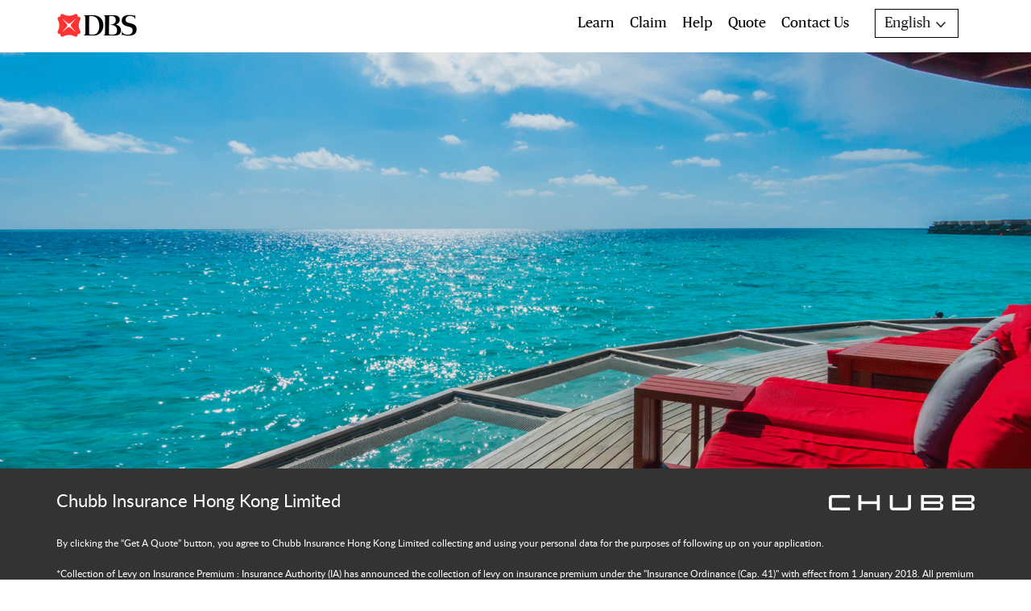

--- FILE ---
content_type: text/html;charset=utf-8
request_url: https://hktravellershield.chubbtravelinsurance.com/dbs/hk-en/home.html
body_size: 7647
content:


<!DOCTYPE HTML>
<html lang="en-US">
    <head>
    <meta http-equiv="X-UA-Compatible" content="IE=edge"/>
    <meta charset="UTF-8"/>
    
    <title>TravellerShield Insurance – Chubb Travel Insurance Hong Kong</title>
    
    <meta name="title" content="TravellerShield Insurance – Chubb Travel Insurance Hong Kong"/>
    <meta name="description" content="Get an online Travel Insurance quote now! TravellerShield Travel Insurance is designed for passengers travelling from Hong Kong and offer extensive coverage with affordable premiums and reliable services."/>
    
    
    
    	<meta name="keywords" content="TravellerShield, Travel Insurance, Chubb Online Travel Insurance"/>
    
    <script defer="defer" type="text/javascript" src="https://rum.hlx.page/.rum/@adobe/helix-rum-js@%5E2/dist/rum-standalone.js" data-routing="env=prod,tier=publish,ams=Chubb INA Holdings Inc"></script>
<link rel="canonical" href="https://hktravellershield.chubbtravelinsurance.com/dbs/hk-en/home.html"/>
	
    <meta name="template" content="content-page-template"/>
    <meta property="og:url" content="https://hktravellershield.chubbtravelinsurance.com/dbs/hk-en/home.html"/>
    <meta property="og:title" content="TravellerShield Insurance – Chubb Travel Insurance Hong Kong"/>
    <meta property="og:description" content="Get an online Travel Insurance quote now! TravellerShield Travel Insurance is designed for passengers travelling from Hong Kong and offer extensive coverage with affordable premiums and reliable services."/>
    
    
    	<script src="https://assets.adobedtm.com/7cb8109970d1/b612dbfcbcae/launch-b5b38201833d-development.min.js"></script>
    
    <meta name="twitter:card" content="summary"/>
    <meta name="twitter:site" content="@ChubbGlobalTravel"/>
    <meta name="twitter:title" content="TravellerShield Insurance – Chubb Travel Insurance Hong Kong"/>
    <meta name="twitter:description" content="Get an online Travel Insurance quote now! TravellerShield Travel Insurance is designed for passengers travelling from Hong Kong and offer extensive coverage with affordable premiums and reliable services."/>
    
    <meta itemprop="name" content="TravellerShield Insurance – Chubb Travel Insurance Hong Kong"/>
    <meta itemprop="description" content="Get an online Travel Insurance quote now! TravellerShield Travel Insurance is designed for passengers travelling from Hong Kong and offer extensive coverage with affordable premiums and reliable services."/>
    
    <meta name="robots" content="index,follow"/>
    <meta name="viewport" content="width=device-width, initial-scale=1"/>
	
    
    <link rel="icon" href="/content/dam/chubbglobaltravel/Staticfiles/logo/favicon.ico"/>
    
 
<script>
    dataLayer =[{
     "page": "",
     "host": "",
     "country": "",
     "language": "",
     "business": "",
     "section1": "",
     "section2": ""
    }];
</script>

    

    

    
<link rel="stylesheet" href="/etc.clientlibs/chubbGlobalTravel/clientlibs/clientlib-dependencies.min.css" type="text/css">
<link rel="stylesheet" href="/etc.clientlibs/chubbGlobalTravel/clientlibs/clientlib-site.min.css" type="text/css">




    
<link rel="stylesheet" href="/etc.clientlibs/chubbGlobalTravel/clientlibs/clientlib-base.min.css" type="text/css">




<!--/* Include Context Hub */
<sly data-sly-use.clientlib="/libs/granite/sightly/templates/clientlib.html" data-sly-call="org.apache.sling.scripting.sightly.libs.granite.sightly.templates.clientlib__002e__html$3@4915b098"/>
<sly
	data-sly-resource="contexthub" />-->


  <!-- Start of Prod code -->
      <script>(function(w,d,s,l,i){w[l]=w[l]||[];w[l].push({'gtm.start':
         new Date().getTime(),event:'gtm.js'});var f=d.getElementsByTagName(s)[0],
         j=d.createElement(s),dl=l!='dataLayer'?'&l='+l:'';j.async=true;j.src=
         'https://www.googletagmanager.com/gtm.js?id='+i+dl;f.parentNode.insertBefore(j,f);
         })(window,document,'script','dataLayer','GTM-N828KNB');
      </script>
 


    
    
    

    

    
    
<script src="/etc.clientlibs/chubbGlobalTravel/clientlibs/clientlib-dependencies.min.js"></script>



    
    



    

</head>
    <body class="page basicpage dbs">
        
    <!-- Google Tag Manager (noscript) -->
    <noscript>
        <iframe height="0" src="https://www.googletagmanager.com/ns.html?id=GTM-N828KNB" style="display:none;visibility:hidden" title="gtm" width="0"></iframe>
    </noscript>
    <!-- End Google Tag Manager (noscript) -->


        <a href="#main-content" class="skip-to-main-content">Skip to Main Content</a>
        
        
            



            <div id="main-content">
                
<div class="root responsivegrid">


<div class="aem-Grid aem-Grid--12 aem-Grid--default--12 ">
    
    <div class="travelsearch search aem-GridColumn aem-GridColumn--default--12">
<div class="modal fade search-modal" id="exampleModal" tabindex="-1" role="dialog" aria-labelledby="exampleModalLabel" aria-hidden="true">
   <div class="modal-dialog" role="document">
      <div class="modal-content">
         <div class="modal-header">
            <button type="button" class="close" data-dismiss="modal" aria-label="Close">
            <span class="sr-only">Close search</span>
            <i class="fa fa-close"></i>
            </button>
         </div>
         <div class="modal-body">
            <div class="row">
               <div class="col-md-12">
                     <section class="cmp-search" role="search" data-cmp-is="search" data-cmp-min-length="3" data-cmp-results-size="10">
                        <form class="cmp-search__form" data-cmp-hook-search="form" method="get" action="/content/chubbglobaltravel/dbs/hk-en/home.searchresults.json/_jcr_content/root" autocomplete="off">
                           <div class="cmp-search__field">
                              <i class="cmp-search__icon" data-cmp-hook-search="icon"></i>
                              <span class="cmp-search__loading-indicator" data-cmp-hook-search="loadingIndicator"></span>
                              <input class="cmp-search__input" data-cmp-hook-search="input" type="text" name="fulltext" role="combobox" aria-autocomplete="list" aria-haspopup="true" aria-invalid="false"/>
                              <button class="cmp-search__clear" data-cmp-hook-search="clear">
                              <i class="cmp-search__clear-icon"></i>
                              </button>
                           </div>
                        </form>
                        <div class="cmp-search__results" data-cmp-hook-search="results" role="listbox" aria-multiselectable="false"></div>
                        
<script data-cmp-hook-search="itemTemplate" type="x-template">
    <a class="cmp-search__item" data-cmp-hook-search="item">
        <span class="cmp-search__item-title" data-cmp-hook-search="itemTitle"></span>
    </a>
</script>
                     </section>
                  </div>
               </div>
            </div>
         </div>
      </div>
   </div>
</div>
<div class="travelsearch search aem-GridColumn aem-GridColumn--default--12">
<div class="modal fade search-modal" id="exampleModal" tabindex="-1" role="dialog" aria-labelledby="exampleModalLabel" aria-hidden="true">
   <div class="modal-dialog" role="document">
      <div class="modal-content">
         <div class="modal-header">
            <button type="button" class="close" data-dismiss="modal" aria-label="Close">
            <span class="sr-only">Close search</span>
            <i class="fa fa-close"></i>
            </button>
         </div>
         <div class="modal-body">
            <div class="row">
               <div class="col-md-12">
                     <section class="cmp-search" role="search" data-cmp-is="search" data-cmp-min-length="3" data-cmp-results-size="10">
                        <form class="cmp-search__form" data-cmp-hook-search="form" method="get" action="/content/chubbglobaltravel/dbs/hk-en/home.searchresults.json/_jcr_content/root" autocomplete="off">
                           <div class="cmp-search__field">
                              <i class="cmp-search__icon" data-cmp-hook-search="icon"></i>
                              <span class="cmp-search__loading-indicator" data-cmp-hook-search="loadingIndicator"></span>
                              <input class="cmp-search__input" data-cmp-hook-search="input" type="text" name="fulltext" role="combobox" aria-autocomplete="list" aria-haspopup="true" aria-invalid="false"/>
                              <button class="cmp-search__clear" data-cmp-hook-search="clear">
                              <i class="cmp-search__clear-icon"></i>
                              </button>
                           </div>
                        </form>
                        <div class="cmp-search__results" data-cmp-hook-search="results" role="listbox" aria-multiselectable="false"></div>
                        
<script data-cmp-hook-search="itemTemplate" type="x-template">
    <a class="cmp-search__item" data-cmp-hook-search="item">
        <span class="cmp-search__item-title" data-cmp-hook-search="itemTitle"></span>
    </a>
</script>
                     </section>
                  </div>
               </div>
            </div>
         </div>
      </div>
   </div>
</div>
<div class="experiencefragment aem-GridColumn aem-GridColumn--default--12">
<div class="cmp-experiencefragment cmp-experiencefragment--warning_msg">
<div class="xf-content-height">
    


<div class="aem-Grid aem-Grid--12 aem-Grid--default--12 ">
    
    <div class="responsivegrid aem-GridColumn aem-GridColumn--default--12">


<div class="aem-Grid aem-Grid--12 aem-Grid--default--12 ">
    
    <div class="warningmessage red-warning-bg white-warning-content full-width-warning-container aem-GridColumn aem-GridColumn--default--12"><style>
	.full-width-warning-container .container {
		max-width: 97%;
	}
</style>

</div>
<div class="javascriptwidget aem-GridColumn aem-GridColumn--default--12">
<div>
	<style>
.red-warning-bg .travel_warning_wrapper{
background-color:maroon;
font-size:18px;

}
.red-warning-bg .travel_warning_wrapper .travel_warning{
padding:10px !important;
}
.red-warning-bg .travel_warning_wrapper .xmark{
display:none;
}
</style>
<script>
/*
function warningBanner()
    {
var startDate = new Date("2025-09-27 18:25:00").valueOf();//'YYYY,MM,DD,HH:mm:ss';
var endDate = new Date("2025-09-28 00:30:00").valueOf();//'YYYY,MM,DD,HH:mm:ss';

//default hide
var today = new Date().valueOf();
if (today>=startDate && today <= endDate) { 
  document.querySelector('.red-warning-bg .travel_warning_wrapper').style.display="block";

} else {
  
 document.querySelector('.red-warning-bg .travel_warning_wrapper').style.display="none";
}

}
setTimeout(warningBanner,100);*/
</script>
</div>
</div>

    
</div>
</div>

    
</div>

</div></div>

    
</div>
<div class="responsivegrid aem-GridColumn aem-GridColumn--default--12">


<div class="aem-Grid aem-Grid--12 aem-Grid--default--12 ">
    
    <div class="experiencefragment aem-GridColumn aem-GridColumn--default--12">


    
</div>
<div class="experiencefragment aem-GridColumn aem-GridColumn--default--12">
<div class="cmp-experiencefragment cmp-experiencefragment--header-exp">
<div class="xf-content-height">
    


<div class="aem-Grid aem-Grid--12 aem-Grid--default--12 ">
    
    <div class="responsivegrid aem-GridColumn aem-GridColumn--default--12">


<div class="aem-Grid aem-Grid--12 aem-Grid--default--12 ">
    
    <div class="header ipad-only header-lighter-carousel partners aem-GridColumn aem-GridColumn--default--12"><style>
    .headerBgColor{
    background-color:white !important;
    }
</style>

<div class="container-fluid px-0 header-color--blue">
    <header class="main-header pb-1 ">
        <div class="container">
            <a x-cq-linkchecker="skip" data-cta="header : logo" href="/dbs/hk-en/home.html" target="_self" class="align-middle  brand-logo-img"> <img src="/content/dam/chubbglobaltravel/Staticfiles/ACETravel/dbs-ss-hk/images/dbs-logo.png" alt="DBS" class="d-inline-block img-fluid align-top mr-2"/>
            </a>
            <a href="/dbs/hk-en/home.html" target="_self" class="align-middle brokerLogoCombined"> 
                <img data-broker-image="/content/dam/chubbglobaltravel/Staticfiles/ACETravel/DBSHK/images" src="#" alt="chubb" style="margin:10px 0;display:none"/>
            </a>
            <!---Desktop Mega-nav Var-1 starts-->
            <div class="float-right d-flex mega-menu">
          <!--  <div class="brokerLogo"><img data-sly-test="/content/dam/chubbglobaltravel/Staticfiles/ACETravel/DBSHK/images" data-broker-image="/content/dam/chubbglobaltravel/Staticfiles/ACETravel/DBSHK/images" src="#" alt ="Broker Image" style="display:none !important"></div>-->
                <ul class="navbar-main mt-2 mb-2 p-0 d-none d-md-block">
                    <li class="d-inline-block navitem p-1 mr-lg-3 nav-item-1 ">
                        <a x-cq-linkchecker="skip" data-cta="header : Meganav - Desktop" href="#" target="_self" class="nav-menu-toggle p-md-1" data-target="submenu-1">
                            Learn </a>
                    </li>
                
                    <li class="d-inline-block navitem p-1 mr-lg-3 nav-item-2 ">
                        <a x-cq-linkchecker="skip" data-cta="header : Meganav - Desktop" href="/dbs/hk-en/home/claim.html" target="_self" class=" p-md-1" data-target="submenu-2">
                            Claim </a>
                    </li>
                
                    <li class="d-inline-block navitem p-1 mr-lg-3 nav-item-3 ">
                        <a x-cq-linkchecker="skip" data-cta="header : Meganav - Desktop" href="#" target="_self" class="nav-menu-toggle p-md-1" data-target="submenu-3">
                            Help </a>
                    </li>
                
                    <li class="d-inline-block navitem p-1 mr-lg-3 nav-item-4 ">
                        <a x-cq-linkchecker="skip" data-cta="header : Meganav - Desktop" href="https://buy.chubbtravelinsurance.com/dbstshk" target="_self" class=" p-md-1" data-target="submenu-4">
                            Quote </a>
                    </li>
                
                    <li class="d-inline-block navitem p-1 mr-lg-3 nav-item-5 ">
                        <a x-cq-linkchecker="skip" data-cta="header : Meganav - Desktop" href="/dbs/hk-en/home/contact-us.html" target="_self" class=" p-md-1" data-target="submenu-5">
                            Contact Us </a>
                    </li>
                </ul>
                <div class="float-right d-none d-md-block mt-2 mb-2 pl-3">
                    <div><div class="languagenavigation">
	<div class="cmp-languagenavigation--default">
	<div class="cmp-languagenavigation">
		<div class="cmp-languagenavigation-dropdown dropdown ">
			
			
			<div class="dbs-dropdown lang-picker open">
				<span class="dropdown-toggle" type="button" data-toggle="dropdown" aria-expanded="true"> <img class="active-countryflag" alt="countryflag"/> <span class="country-active">English</span>
				</span>
				<ul class="dropdown-menu">
					<li>
						<p>English</p>
						<div class="language">
							  <a target=" " x-cq-linkchecker="skip" href="/dbs/hk-en/home.html">
								English </a>
							<span class="pipe">|</span>  <a target=" " x-cq-linkchecker="skip" href="/dbs/hk-zh/home.html">
								繁體中文 </a>
							<span class="pipe">|</span>  
						</div></li>
				</ul>
			</div>
		</div>
	</div>
</div></div>
</div>
                </div>
                <!--variation 4 ends-->
                <div class="d-md-none hamburger-container">
                    <button type="button" id="header-var-1" class="navbar-toggle collapsed hamburger-nav" data-toggle="offcanvas" data-canvas="body" data-target="mobile-nav" aria-expanded="false"></button>
                </div>
                <div class="search-icon">
                    <a href="#" data-toggle="modal" data-target="#exampleModal"> <span class="sr-only">Search</span> <i class="fa fa-search"></i>
                    </a>

 

                </div>
            </div>
            <!---mobile Mega-nav Var-1 starts-->
            <div class="d-md-none ipad-view" id="mobile-nav">
                <div class="mobile-lang-container d-none">
                    <div class="pl-0 py-4"><div class="languagenavigation">
	<div class="cmp-languagenavigation--default">
	<div class="cmp-languagenavigation">
		<div class="cmp-languagenavigation-dropdown dropdown ">
			
			
			<div class="dbs-dropdown lang-picker open">
				<span class="dropdown-toggle" type="button" data-toggle="dropdown" aria-expanded="true"> <img class="active-countryflag" alt="countryflag"/> <span class="country-active">English</span>
				</span>
				<ul class="dropdown-menu">
					<li>
						<p>English</p>
						<div class="language">
							  <a target=" " x-cq-linkchecker="skip" href="/dbs/hk-en/home.html">
								English </a>
							<span class="pipe">|</span>  <a target=" " x-cq-linkchecker="skip" href="/dbs/hk-zh/home.html">
								繁體中文 </a>
							<span class="pipe">|</span>  
						</div></li>
				</ul>
			</div>
		</div>
	</div>
</div></div>
</div>
                </div>
                <ul class="pl-0 pt-4 mobile-mega-nav d-none">
                    <li class="nav-item-1 mb-3 p-2   "><a x-cq-linkchecker="skip" data-cta="header : mobile" href="#" target="_self" class="nav-menu-toggle" data-target="submenu-xs-1">
                            Learn </a>
                        <ul id="submenu-xs-1" class="submenu-xs collapse p-0 mobile-sub-nav d-none"><div class="xfpage page basicpage">
<div class="xf-content-height">
    


<div class="aem-Grid aem-Grid--12 aem-Grid--default--12 ">
    
    <div class="responsivegrid aem-GridColumn aem-GridColumn--default--12">


<div class="aem-Grid aem-Grid--12 aem-Grid--default--12 ">
    
    <div class="secondaryNavigation outer-left-submenu mx-auto aem-GridColumn aem-GridColumn--default--12">
<!-- mobile secondary Nav only for UL-->
<ul class="d-none pl-3">
	<li class="p-0">
		<div class="left-submenu">
			<a x-cq-linkchecker="skip" data-cta="secondaryNavigation : navigation" href="#" target="_self">
				<div class="sub-heading">Our Products</div>
			</a>
			<ul class="pl-0 d-none">
				<li class="p-0"><a x-cq-linkchecker="skip" data-cta="secondaryNavigation : navigation" href="/dbs/hk-en/home/learn/our-products/what-is-covered.html" target="_self">
						What is covered? </a></li>
			
				<li class="p-0"><a x-cq-linkchecker="skip" data-cta="secondaryNavigation : navigation" href="/dbs/hk-en/home/learn/our-products/what-is-not-covered.html" target="_self">
						What is not covered? </a></li>
			
				<li class="p-0"><a x-cq-linkchecker="skip" data-cta="secondaryNavigation : navigation" href="/dbs/hk-en/home/learn/our-products/when-am-i-covered.html" target="_self">
						When am I covered? </a></li>
			
				<li class="p-0"><a x-cq-linkchecker="skip" data-cta="secondaryNavigation : navigation" href="/dbs/hk-en/home/learn/our-products/who-is-covered.html" target="_self">
						Who is covered? </a></li>
			</ul>
		</div>
	</li>
</ul>
<!-- desktop secondary Nav-->
<div class="d-md-flex d-none desktop-sec-nav">
	<div class="left-submenu mx-auto">
		<a x-cq-linkchecker="skip" data-cta="secondaryNavigation : navigation" href="#" target="_self">
			<div class="sub-heading">Our Products</div>
		</a>
		<ul class="pl-0">
			<li>
				<a x-cq-linkchecker="skip" data-cta="secondaryNavigation : navigation" href="/dbs/hk-en/home/learn/our-products/what-is-covered.html" target="_self">What is covered?</a>
			</li>

		
			<li>
				<a x-cq-linkchecker="skip" data-cta="secondaryNavigation : navigation" href="/dbs/hk-en/home/learn/our-products/what-is-not-covered.html" target="_self">What is not covered?</a>
			</li>

		
			<li>
				<a x-cq-linkchecker="skip" data-cta="secondaryNavigation : navigation" href="/dbs/hk-en/home/learn/our-products/when-am-i-covered.html" target="_self">When am I covered?</a>
			</li>

		
			<li>
				<a x-cq-linkchecker="skip" data-cta="secondaryNavigation : navigation" href="/dbs/hk-en/home/learn/our-products/who-is-covered.html" target="_self">Who is covered?</a>
			</li>

		</ul>
	</div>
</div>
</div>
<div class="secondaryNavigation main-right-submenu col-md-5 pl-0 aem-GridColumn aem-GridColumn--default--12">
<!-- mobile secondary Nav only for UL-->
<ul class="d-none pl-3">
	<li class="p-0">
		<div class="left-submenu">
			
			
		</div>
	</li>
</ul>
<!-- desktop secondary Nav-->
<div class="d-md-flex d-none desktop-sec-nav">
	<div class="left-submenu mx-auto">
		
		
	</div>
</div>
</div>

    
</div>
</div>

    
</div>

</div></div>
</ul></li>
                
                    <li class="nav-item-2 mb-3 p-2   "><a x-cq-linkchecker="skip" data-cta="header : mobile" href="/dbs/hk-en/home/claim.html" target="_self" data-target="submenu-xs-2">
                            Claim </a>
                        </li>
                
                    <li class="nav-item-3 mb-3 p-2   "><a x-cq-linkchecker="skip" data-cta="header : mobile" href="#" target="_self" class="nav-menu-toggle" data-target="submenu-xs-3">
                            Help </a>
                        <ul id="submenu-xs-3" class="submenu-xs collapse p-0 mobile-sub-nav d-none"><div class="xfpage page basicpage">
<div class="xf-content-height">
    


<div class="aem-Grid aem-Grid--12 aem-Grid--default--12 ">
    
    <div class="responsivegrid aem-GridColumn aem-GridColumn--default--12">


<div class="aem-Grid aem-Grid--12 aem-Grid--default--12 ">
    
    <div class="secondaryNavigation outer-left-submenu mx-auto aem-GridColumn aem-GridColumn--default--12">
<!-- mobile secondary Nav only for UL-->
<ul class="d-none pl-3">
	<li class="p-0">
		<div class="left-submenu">
			<a x-cq-linkchecker="skip" data-cta="secondaryNavigation : navigation" href="/dbs/hk-en/home/help/chubb-assistance.html" target="_self">
				<div class="sub-heading">Chubb Assistance</div>
			</a>
			
		</div>
	</li>
</ul>
<!-- desktop secondary Nav-->
<div class="d-md-flex d-none desktop-sec-nav">
	<div class="left-submenu mx-auto">
		<a x-cq-linkchecker="skip" data-cta="secondaryNavigation : navigation" href="/dbs/hk-en/home/help/chubb-assistance.html" target="_self">
			<div class="sub-heading">Chubb Assistance</div>
		</a>
		
	</div>
</div>
</div>
<div class="secondaryNavigation main-right-submenu col-md-5 pl-0 aem-GridColumn aem-GridColumn--default--12">
<!-- mobile secondary Nav only for UL-->
<ul class="d-none pl-3">
	<li class="p-0">
		<div class="left-submenu">
			<a x-cq-linkchecker="skip" data-cta="secondaryNavigation : navigation" href="/dbs/hk-en/home/help/faqs.html" target="_self">
				<div class="sub-heading">FAQs</div>
			</a>
			
		</div>
	</li>
</ul>
<!-- desktop secondary Nav-->
<div class="d-md-flex d-none desktop-sec-nav">
	<div class="left-submenu mx-auto">
		<a x-cq-linkchecker="skip" data-cta="secondaryNavigation : navigation" href="/dbs/hk-en/home/help/faqs.html" target="_self">
			<div class="sub-heading">FAQs</div>
		</a>
		
	</div>
</div>
</div>

    
</div>
</div>

    
</div>

</div></div>
</ul></li>
                
                    <li class="nav-item-4 mb-3 p-2   "><a x-cq-linkchecker="skip" data-cta="header : mobile" href="https://buy.chubbtravelinsurance.com/dbstshk" target="_self" data-target="submenu-xs-4">
                            Quote </a>
                        </li>
                
                    <li class="nav-item-5 mb-3 p-2   "><a x-cq-linkchecker="skip" data-cta="header : mobile" href="/dbs/hk-en/home/contact-us.html" target="_self" data-target="submenu-xs-5">
                            Contact Us </a>
                        </li>
                </ul>
            </div>
        </div>
        <!---mobile Mega-nav Var-1 starts-->
    </header>
    <div class="d-none d-md-block secondary-nav">
        
           <div id="submenu-1" class="submenu collapse shadow w-100"><div class="xfpage page basicpage">
<div class="xf-content-height">
    


<div class="aem-Grid aem-Grid--12 aem-Grid--default--12 ">
    
    <div class="responsivegrid aem-GridColumn aem-GridColumn--default--12">


<div class="aem-Grid aem-Grid--12 aem-Grid--default--12 ">
    
    <div class="secondaryNavigation outer-left-submenu mx-auto aem-GridColumn aem-GridColumn--default--12">
<!-- mobile secondary Nav only for UL-->
<ul class="d-none pl-3">
	<li class="p-0">
		<div class="left-submenu">
			<a x-cq-linkchecker="skip" data-cta="secondaryNavigation : navigation" href="#" target="_self">
				<div class="sub-heading">Our Products</div>
			</a>
			<ul class="pl-0 d-none">
				<li class="p-0"><a x-cq-linkchecker="skip" data-cta="secondaryNavigation : navigation" href="/dbs/hk-en/home/learn/our-products/what-is-covered.html" target="_self">
						What is covered? </a></li>
			
				<li class="p-0"><a x-cq-linkchecker="skip" data-cta="secondaryNavigation : navigation" href="/dbs/hk-en/home/learn/our-products/what-is-not-covered.html" target="_self">
						What is not covered? </a></li>
			
				<li class="p-0"><a x-cq-linkchecker="skip" data-cta="secondaryNavigation : navigation" href="/dbs/hk-en/home/learn/our-products/when-am-i-covered.html" target="_self">
						When am I covered? </a></li>
			
				<li class="p-0"><a x-cq-linkchecker="skip" data-cta="secondaryNavigation : navigation" href="/dbs/hk-en/home/learn/our-products/who-is-covered.html" target="_self">
						Who is covered? </a></li>
			</ul>
		</div>
	</li>
</ul>
<!-- desktop secondary Nav-->
<div class="d-md-flex d-none desktop-sec-nav">
	<div class="left-submenu mx-auto">
		<a x-cq-linkchecker="skip" data-cta="secondaryNavigation : navigation" href="#" target="_self">
			<div class="sub-heading">Our Products</div>
		</a>
		<ul class="pl-0">
			<li>
				<a x-cq-linkchecker="skip" data-cta="secondaryNavigation : navigation" href="/dbs/hk-en/home/learn/our-products/what-is-covered.html" target="_self">What is covered?</a>
			</li>

		
			<li>
				<a x-cq-linkchecker="skip" data-cta="secondaryNavigation : navigation" href="/dbs/hk-en/home/learn/our-products/what-is-not-covered.html" target="_self">What is not covered?</a>
			</li>

		
			<li>
				<a x-cq-linkchecker="skip" data-cta="secondaryNavigation : navigation" href="/dbs/hk-en/home/learn/our-products/when-am-i-covered.html" target="_self">When am I covered?</a>
			</li>

		
			<li>
				<a x-cq-linkchecker="skip" data-cta="secondaryNavigation : navigation" href="/dbs/hk-en/home/learn/our-products/who-is-covered.html" target="_self">Who is covered?</a>
			</li>

		</ul>
	</div>
</div>
</div>
<div class="secondaryNavigation main-right-submenu col-md-5 pl-0 aem-GridColumn aem-GridColumn--default--12">
<!-- mobile secondary Nav only for UL-->
<ul class="d-none pl-3">
	<li class="p-0">
		<div class="left-submenu">
			
			
		</div>
	</li>
</ul>
<!-- desktop secondary Nav-->
<div class="d-md-flex d-none desktop-sec-nav">
	<div class="left-submenu mx-auto">
		
		
	</div>
</div>
</div>

    
</div>
</div>

    
</div>

</div></div>
</div>
        
           
        
           <div id="submenu-3" class="submenu collapse shadow w-100"><div class="xfpage page basicpage">
<div class="xf-content-height">
    


<div class="aem-Grid aem-Grid--12 aem-Grid--default--12 ">
    
    <div class="responsivegrid aem-GridColumn aem-GridColumn--default--12">


<div class="aem-Grid aem-Grid--12 aem-Grid--default--12 ">
    
    <div class="secondaryNavigation outer-left-submenu mx-auto aem-GridColumn aem-GridColumn--default--12">
<!-- mobile secondary Nav only for UL-->
<ul class="d-none pl-3">
	<li class="p-0">
		<div class="left-submenu">
			<a x-cq-linkchecker="skip" data-cta="secondaryNavigation : navigation" href="/dbs/hk-en/home/help/chubb-assistance.html" target="_self">
				<div class="sub-heading">Chubb Assistance</div>
			</a>
			
		</div>
	</li>
</ul>
<!-- desktop secondary Nav-->
<div class="d-md-flex d-none desktop-sec-nav">
	<div class="left-submenu mx-auto">
		<a x-cq-linkchecker="skip" data-cta="secondaryNavigation : navigation" href="/dbs/hk-en/home/help/chubb-assistance.html" target="_self">
			<div class="sub-heading">Chubb Assistance</div>
		</a>
		
	</div>
</div>
</div>
<div class="secondaryNavigation main-right-submenu col-md-5 pl-0 aem-GridColumn aem-GridColumn--default--12">
<!-- mobile secondary Nav only for UL-->
<ul class="d-none pl-3">
	<li class="p-0">
		<div class="left-submenu">
			<a x-cq-linkchecker="skip" data-cta="secondaryNavigation : navigation" href="/dbs/hk-en/home/help/faqs.html" target="_self">
				<div class="sub-heading">FAQs</div>
			</a>
			
		</div>
	</li>
</ul>
<!-- desktop secondary Nav-->
<div class="d-md-flex d-none desktop-sec-nav">
	<div class="left-submenu mx-auto">
		<a x-cq-linkchecker="skip" data-cta="secondaryNavigation : navigation" href="/dbs/hk-en/home/help/faqs.html" target="_self">
			<div class="sub-heading">FAQs</div>
		</a>
		
	</div>
</div>
</div>

    
</div>
</div>

    
</div>

</div></div>
</div>
        
           
        
           
        
    </div>
</div>
</div>
<div class="javascriptwidget aem-GridColumn aem-GridColumn--default--12">
<div>
	<style>
header.main-header .brand-logo-img{
   background-size: initial !important;}
a.align-middle.brand-logo-img.dbs-logo-code {
    height: 40px !important;
    width: 250px !important;
}
body.dbs .brand-logo-img.dbs-logo-code, body.dbs .shrink .brand-logo-img.dbs-logo-code {
background-size: auto !important;
}
</style>
</div>
</div>

    
</div>
</div>

    
</div>

</div></div>

    
</div>
<div class="javascriptwidget aem-GridColumn aem-GridColumn--default--12">
<div>
	<style>
.qq-wrapper{
margin-top: -27.5% !important;
}
.quote-form {
    margin: 5% auto !important;
    margin-top: 0 !important;
    margin-right: auto !important;
    margin-bottom: 5% !important;
    margin-left: auto !important;
}

.carousel-intro .carousel-caption ul li{
min-width:100% !important;
line-height:10px !important;
}

.carousel-intro .carousel-caption ul{
padding-left:30px !important;

}


@media only screen and (min-width: 767px) {
#promotion-dbs{
width:150%; }
.promtx{
font-size:16px!important;
position: relative;
        top: -7px;
}

}
@media only screen and (max-width: 1200px) {
.qq-wrapper{
margin-top: -10% !important;
}
}

#promotion-dbs{
color: white;
    text-shadow: 2px 2px 2px #000;
margin-top: -45px;
    margin-left: 120px;
font-size: 18px;

}
.travel_warning{
font-family: lato,Verdana!important;
}
.white-warning-content .travel_warning_wrapper .travel_warning a{
color:#ffffff!important;
}

@media screen and (max-width: 767px){
.quote-form {
    margin:0 auto 5% auto !important;
    margin-top: 0 !important;
    margin-right: auto !important;
    margin-bottom: 5% !important;
    margin-left: auto !important;
}

#promotion-dbs
{
margin-top: -33px !important;
        margin-left: 0 !important;
        font-size: 14px !important;
}
}

.header .main-header{
 z-index:999 !important;
}
</style>
</div>
</div>
<div class="herocarousel btn--default dbs-primary-btn btn-white-text carousel-text-black aem-GridColumn aem-GridColumn--default--12">
<div id="carousel-intro" class="carousel-intro carousel slide" data-ride="carousel">
   <ol class="carousel-indicators">
      <li data-target="#carousel-intro " data-slide-to="0" class=""></li>
   </ol>

   <div class="carousel-inner">

      <div class="carousel-item">
         <a x-cq-linkchecker="skip" data-cta="herocarousel : image url">
            <div class="slider-img adaptive-bg">
               <div class="hero-content-bg">&nbsp;</div>
               <img src="/content/dam/chubbglobaltravel/Staticfiles/ACETravel/DBSHK/hero-banner/banner-desktop.jpg" alt="DBSHK"/>
            </div>
            <div class="carousel-caption">
               
               <p> <div id="promotion-dbs" style="display: none;"><p>Apply TravellerShield Travel Insurance now to enjoy premium discount and merchant coupons!</p>
i) TravellerShield Single Trip Travel Insurance Promotions:<ul>
<li>45% premium discount </li>
<li>You can get an extra HK$50 supermarket coupon if the premium after applying discount is HK$250 or above</li>
<li>You can get an extra HK$100 supermarket coupon if the premium after applying discount is HK$450 or above<br />
<br />
</li>
</ul>
ii) TravellerShield Annual Travel Insurance Promotions:<ul>
<li>20% premium discount</li>
<li>Redeem extra HK$300 e-Premium voucher – E-voucher code: DBS300A  </li>
</ul>
<p class="promtx">The promotional offers are subject to terms and conditions.</p>
</div>
</p>
               
            </div>
         </a>
      </div>
   </div>

   <a data-cta="herocarousel : button" class="carousel-control carousel-control-prev left" href="#carousel-intro" role="button" data-slide="prev">
      <span class="d-none">Previous</span>
   </a>
   <a data-cta="herocarousel : button" class="carousel-control carousel-control-next right" href="#carousel-intro" role="button" data-slide="next">
      <span class="d-none">Next</span>
   </a>
</div></div>
<div class="quote-placeholder qq--load_amexau aem-GridColumn aem-GridColumn--default--12">
<!-- <div class="qq-element"></div> -->
<div class="qq-wrapper"> 
    <div class="qq-element mat-typography"></div>
    </div>
</div>
    
</div>
<div class="javascriptwidget aem-GridColumn aem-GridColumn--default--12">
<div>
	<script>
/*
function travelwarning()
    {
var startDate = new Date("2025-07-21 00:30:00").valueOf();//'YYYY,MM,DD,HH:mm:ss';
var endDate = new Date("2025-07-21 21:30:00").valueOf();//'YYYY,MM,DD,HH:mm:ss';

//default hide
var today = new Date().valueOf();
if (today <= endDate && today>=startDate) { 
    document.querySelector('.red-warning-content .travel_warning_wrapper').style.display="block";
} else
    document.querySelector('.red-warning-content .travel_warning_wrapper').style.display="none";

}

setTimeout(travelwarning,100);*/
</script>

</div>
</div>
<div class="experiencefragment aem-GridColumn aem-GridColumn--default--12">
<div class="cmp-experiencefragment cmp-experiencefragment--footer-exp">
<div class="xf-content-height">
    


<div class="aem-Grid aem-Grid--12 aem-Grid--default--12 ">
    
    <div class="responsivegrid aem-GridColumn aem-GridColumn--default--12">


<div class="aem-Grid aem-Grid--12 aem-Grid--default--12 ">
    
    <div class="javascriptwidget aem-GridColumn aem-GridColumn--default--12">
<div>
	<div class="footer footer-dbs-brown-bg aem-GridColumn aem-GridColumn--default--12">
<div>
   
   <div class="chubb-footer">
      <div class="container">
         <div class="section-footer-navigation">
            <div class="footer__desc">
               <h3 class="footer_title" style="font-size: 22.0px;">Chubb Insurance Hong Kong Limited</h3>
<h3 class="chubb_logo"><a href="/dbs/hk-en/home.html"><img src="/content/dam/chubbglobaltravel/Staticfiles/ACETravel/DBSHKSS/images/chubb-logo-white.png" alt="chubb_logo"></a></h3>
<p style="margin-top: 20.0px;">By clicking the “Get A Quote” button, you agree to Chubb Insurance Hong Kong Limited collecting and using your personal data for the purposes of following up on your application.</p>
<p>*Collection of Levy on Insurance Premium : Insurance Authority (IA) has announced the collection of levy on insurance premium under the "Insurance Ordinance (Cap. 41)" with effect from 1 January 2018. All premium amounts displayed are inclusive of levy. For further information, please visit&nbsp;<a href="https://www.ia.org.hk/tc/aboutus/role/financial_arrangements.html" target="_blank" data-cta="CTA Click: RTE www.ia.org.hk/tc/levy">www.ia.org.hk/tc/levy</a>.</p>
<p><span id="year"></span>&nbsp;Chubb Insurance Hong Kong Limited. TravellerShield Travel Insurance is underwritten by Chubb Insurance Hong Kong Limited. For full details of the Terms and Conditions of TravellerShield Travel Insurance please refer to the&nbsp;<a class="docservice" href="/app/documents/alias/HKDBSREV_PW_Single/download" target="_blank" data-cta="CTA Click: RTE TravellerShield Single Trip Travel Insurance Policy Wording">TravellerShield Single Trip Travel Insurance Policy Wording</a>&nbsp;and&nbsp;<a class="docservice" href="/app/documents/alias/HKDBSREV_PW_Annual/download" target="_blank" data-cta="CTA Click: RTE TravellerShield Annual Travel Insurance Policy Wording">TravellerShield Annual Travel Insurance Policy Wording</a>. Please read our&nbsp;<a href="https://www.chubb.com/hk-en/footer/privacy-policy.html" data-cta="cta click: rte privacy policy" target="_blank">Privacy Policy</a>&nbsp;and&nbsp;<a href="https://www.chubb.com/hk-en/footer/terms-of-use.html" target="_blank" data-cta="CTA Click: RTE Terms of Use">Terms of Use</a>&nbsp;for this website.</p>


            </div>
         </div>
      </div>
   </div>
   <div class="chubb-footer-links">
      <div class="container">
         <div class="section-footer-navigation">
            <div class="row">
               <div class="col-xs-12 col-md-4">
                  <p class="copyright_year">© <span id="year1"></span> Chubb Insurance Hong Kong Limited</p>
               </div>
               <div class="col-xs-12 col-md-8">
                  <ul class="bd-footer-links list-unstyled">
                     <li>
                        <a target="_self" rel="noopener noreferrer" href="/dbs/hk-en/home/about-chubb.html#">About Chubb</a>
                     </li>
                  
                     <li>
                        <a target="_blank" rel="noopener noreferrer" href="https://www.chubb.com/hk-en/footer/terms-of-use.html">Terms of Use</a>
                     </li>
                  
                     <li>
                        <a target="_self" rel="noopener noreferrer" href="/dbs/hk-en/home/contact-us.html#">Contact Us</a>
                     </li>
                  
                     <li>
                        <a target="_blank" rel="noopener noreferrer" href="https://www.chubb.com/hk-en/">Chubb Insurance</a>
                     </li>
                  </ul>
               </div>
            </div>
         </div>
      </div>
   </div>
   
</div></div>
</div>
</div>
<div class="javascriptwidget aem-GridColumn aem-GridColumn--default--12">
<div>
	<style>
.chubb_logo{
display: inline-block;
float: right;
}

.footer_title{
display: inline-block;
}

@media(max-width:567px){
.footer_title{
font-size: 16px!important;
width: 50%;
}

.chubb_logo{
width: 50%;
}

.chubb_logo img{
margin-left: 25px;
width: 80%;
}
}
</style>

<script>
document.getElementById("year").innerHTML = (new Date().getFullYear());
document.getElementById("year1").innerHTML = (new Date().getFullYear());
</script>
</div>
</div>

    
</div>
</div>

    
</div>

</div></div>

    
</div>
<div class="javascriptwidget aem-GridColumn aem-GridColumn--default--12">
<div>
	<script>
function getCookie(cname) {
var name = cname + "=";
var decodedCookie = decodeURIComponent(document.cookie);
var ca = decodedCookie.split(';');
for(var i = 0; i <ca.length; i++) {
var c = ca[i];
while (c.charAt(0) == ' ') {
c = c.substring(1);
}
if (c.indexOf(name) == 0) {
return c.substring(name.length, c.length);
}
}

return "";
}
function setCookie(name, value) {  
      document.cookie = name + "=" + (value || "") + "; path=/"    
  }

setTimeout(() => {
if (window.location.href.indexOf("promoCode")<=-1){
  setCookie("promoCode")=="";
 }

if((getCookie("promoCode") == 'dbsstaff' ))
{
 var capbnr = document.querySelector('#promotion-dbs');
let qqwgtdbs = document.querySelector('.qq-wrapper');
console.log('qqwgtdbs',qqwgtdbs);
      capbnr.style.display="none";
qqwgtdbs.style.setProperty('margin-top', '-28%', 'important');
if (window.matchMedia("(max-width: 767px)").matches) {
  // Viewport is less or equal to 600 pixels wide
   qqwgtdbs.style.setProperty('margin-top', '-250px', 'important');
} else {
  // Viewport is greater than 700 pixels wide
   qqwgtdbs.style.setProperty('margin-top', '-390px', 'important');
}
}
},300)      
</script>


</div>
</div>
<div class="javascriptwidget aem-GridColumn aem-GridColumn--default--12">
<div>
	<script>

var qq_script = "https://buy.chubbtravelinsurance.com/assets/dbstshk/qq/chubb-travel-insurance-widget.js"  

var subdomain = 'buy';
 
if(window.location.href.indexOf("adobecqms.net")!=-1){

  envQQ();

}

var qq_lang = document.documentElement.lang=='zh-HK'? 'zh-HK':'en-US'

var qq = document.getElementsByClassName('qq-element');

if (qq.length > 0) { 

  var script = document.createElement('script');

  script.type = 'text/javascript';

  script.src = qq_script;

  script.setAttribute('data-id', 'gtw-qq-script');

  script.setAttribute('data-lang', qq_lang);

  script.setAttribute('sub-domain', subdomain);
 
  document.getElementsByTagName('head')[0].appendChild(script);

}
 
function getParameterByName(name, url = window.location.href) {

    name = name.replace(/[\[\]]/g, '\\$&');

    var regex = new RegExp('[?&]' + name + '(=([^&#]*)|&|#|$)'),

        results = regex.exec(url);

    if (!results) return null;

    if (!results[2]) return '';

    return decodeURIComponent(results[2].replace(/\+/g, ' '));

}
 
function envQQ(){

  if(window.location.href.indexOf("adobecqms.net")!=-1){

	  qq_script = "https://buy-uat.chubbtravelinsurance.com/assets/dbstshk/qq/chubb-travel-insurance-widget.js" ;

	  subdomain = 'buy-uat';

	  if(getParameterByName('qqEnv')){

	    var qqEnv = getParameterByName('qqEnv');

	    qq_script = "https://buy-"+qqEnv+".chubbtravelinsurance.com/assets/dbstshk/qq/chubb-travel-insurance-widget.js" ;

	    subdomain = 'buy-'+qqEnv;

	  }

  }

}
</script>
 
</div>
</div>

    
</div>
</div>

    
</div>
</div>


            </div>
            
    
    
<script src="/etc.clientlibs/chubbGlobalTravel/clientlibs/clientlib-site.min.js"></script>



    

      
    
<script src="/etc.clientlibs/chubbGlobalTravel/clientlibs/clientlib-base.min.js"></script>





    
    




    

    


            
                
            
            

        
        
    </body>
</html>


--- FILE ---
content_type: text/html;charset=utf-8
request_url: https://hktravellershield.chubbtravelinsurance.com/dbs/hk-en/home.html
body_size: 7700
content:


<!DOCTYPE HTML>
<html lang="en-US">
    <head>
    <meta http-equiv="X-UA-Compatible" content="IE=edge"/>
    <meta charset="UTF-8"/>
    
    <title>TravellerShield Insurance – Chubb Travel Insurance Hong Kong</title>
    
    <meta name="title" content="TravellerShield Insurance – Chubb Travel Insurance Hong Kong"/>
    <meta name="description" content="Get an online Travel Insurance quote now! TravellerShield Travel Insurance is designed for passengers travelling from Hong Kong and offer extensive coverage with affordable premiums and reliable services."/>
    
    
    
    	<meta name="keywords" content="TravellerShield, Travel Insurance, Chubb Online Travel Insurance"/>
    
    <script defer="defer" type="text/javascript" src="https://rum.hlx.page/.rum/@adobe/helix-rum-js@%5E2/dist/rum-standalone.js" data-routing="env=prod,tier=publish,ams=Chubb INA Holdings Inc"></script>
<link rel="canonical" href="https://hktravellershield.chubbtravelinsurance.com/dbs/hk-en/home.html"/>
	
    <meta name="template" content="content-page-template"/>
    <meta property="og:url" content="https://hktravellershield.chubbtravelinsurance.com/dbs/hk-en/home.html"/>
    <meta property="og:title" content="TravellerShield Insurance – Chubb Travel Insurance Hong Kong"/>
    <meta property="og:description" content="Get an online Travel Insurance quote now! TravellerShield Travel Insurance is designed for passengers travelling from Hong Kong and offer extensive coverage with affordable premiums and reliable services."/>
    
    
    	<script src="https://assets.adobedtm.com/7cb8109970d1/b612dbfcbcae/launch-b5b38201833d-development.min.js"></script>
    
    <meta name="twitter:card" content="summary"/>
    <meta name="twitter:site" content="@ChubbGlobalTravel"/>
    <meta name="twitter:title" content="TravellerShield Insurance – Chubb Travel Insurance Hong Kong"/>
    <meta name="twitter:description" content="Get an online Travel Insurance quote now! TravellerShield Travel Insurance is designed for passengers travelling from Hong Kong and offer extensive coverage with affordable premiums and reliable services."/>
    
    <meta itemprop="name" content="TravellerShield Insurance – Chubb Travel Insurance Hong Kong"/>
    <meta itemprop="description" content="Get an online Travel Insurance quote now! TravellerShield Travel Insurance is designed for passengers travelling from Hong Kong and offer extensive coverage with affordable premiums and reliable services."/>
    
    <meta name="robots" content="index,follow"/>
    <meta name="viewport" content="width=device-width, initial-scale=1"/>
	
    
    <link rel="icon" href="/content/dam/chubbglobaltravel/Staticfiles/logo/favicon.ico"/>
    
 
<script>
    dataLayer =[{
     "page": "",
     "host": "",
     "country": "",
     "language": "",
     "business": "",
     "section1": "",
     "section2": ""
    }];
</script>

    

    

    
<link rel="stylesheet" href="/etc.clientlibs/chubbGlobalTravel/clientlibs/clientlib-dependencies.min.css" type="text/css">
<link rel="stylesheet" href="/etc.clientlibs/chubbGlobalTravel/clientlibs/clientlib-site.min.css" type="text/css">




    
<link rel="stylesheet" href="/etc.clientlibs/chubbGlobalTravel/clientlibs/clientlib-base.min.css" type="text/css">




<!--/* Include Context Hub */
<sly data-sly-use.clientlib="/libs/granite/sightly/templates/clientlib.html" data-sly-call="org.apache.sling.scripting.sightly.libs.granite.sightly.templates.clientlib__002e__html$3@4915b098"/>
<sly
	data-sly-resource="contexthub" />-->


  <!-- Start of Prod code -->
      <script>(function(w,d,s,l,i){w[l]=w[l]||[];w[l].push({'gtm.start':
         new Date().getTime(),event:'gtm.js'});var f=d.getElementsByTagName(s)[0],
         j=d.createElement(s),dl=l!='dataLayer'?'&l='+l:'';j.async=true;j.src=
         'https://www.googletagmanager.com/gtm.js?id='+i+dl;f.parentNode.insertBefore(j,f);
         })(window,document,'script','dataLayer','GTM-N828KNB');
      </script>
 


    
    
    

    

    
    
<script src="/etc.clientlibs/chubbGlobalTravel/clientlibs/clientlib-dependencies.min.js"></script>



    
    



    

</head>
    <body class="page basicpage dbs">
        
    <!-- Google Tag Manager (noscript) -->
    <noscript>
        <iframe height="0" src="https://www.googletagmanager.com/ns.html?id=GTM-N828KNB" style="display:none;visibility:hidden" title="gtm" width="0"></iframe>
    </noscript>
    <!-- End Google Tag Manager (noscript) -->


        <a href="#main-content" class="skip-to-main-content">Skip to Main Content</a>
        
        
            



            <div id="main-content">
                
<div class="root responsivegrid">


<div class="aem-Grid aem-Grid--12 aem-Grid--default--12 ">
    
    <div class="travelsearch search aem-GridColumn aem-GridColumn--default--12">
<div class="modal fade search-modal" id="exampleModal" tabindex="-1" role="dialog" aria-labelledby="exampleModalLabel" aria-hidden="true">
   <div class="modal-dialog" role="document">
      <div class="modal-content">
         <div class="modal-header">
            <button type="button" class="close" data-dismiss="modal" aria-label="Close">
            <span class="sr-only">Close search</span>
            <i class="fa fa-close"></i>
            </button>
         </div>
         <div class="modal-body">
            <div class="row">
               <div class="col-md-12">
                     <section class="cmp-search" role="search" data-cmp-is="search" data-cmp-min-length="3" data-cmp-results-size="10">
                        <form class="cmp-search__form" data-cmp-hook-search="form" method="get" action="/content/chubbglobaltravel/dbs/hk-en/home.searchresults.json/_jcr_content/root" autocomplete="off">
                           <div class="cmp-search__field">
                              <i class="cmp-search__icon" data-cmp-hook-search="icon"></i>
                              <span class="cmp-search__loading-indicator" data-cmp-hook-search="loadingIndicator"></span>
                              <input class="cmp-search__input" data-cmp-hook-search="input" type="text" name="fulltext" role="combobox" aria-autocomplete="list" aria-haspopup="true" aria-invalid="false"/>
                              <button class="cmp-search__clear" data-cmp-hook-search="clear">
                              <i class="cmp-search__clear-icon"></i>
                              </button>
                           </div>
                        </form>
                        <div class="cmp-search__results" data-cmp-hook-search="results" role="listbox" aria-multiselectable="false"></div>
                        
<script data-cmp-hook-search="itemTemplate" type="x-template">
    <a class="cmp-search__item" data-cmp-hook-search="item">
        <span class="cmp-search__item-title" data-cmp-hook-search="itemTitle"></span>
    </a>
</script>
                     </section>
                  </div>
               </div>
            </div>
         </div>
      </div>
   </div>
</div>
<div class="travelsearch search aem-GridColumn aem-GridColumn--default--12">
<div class="modal fade search-modal" id="exampleModal" tabindex="-1" role="dialog" aria-labelledby="exampleModalLabel" aria-hidden="true">
   <div class="modal-dialog" role="document">
      <div class="modal-content">
         <div class="modal-header">
            <button type="button" class="close" data-dismiss="modal" aria-label="Close">
            <span class="sr-only">Close search</span>
            <i class="fa fa-close"></i>
            </button>
         </div>
         <div class="modal-body">
            <div class="row">
               <div class="col-md-12">
                     <section class="cmp-search" role="search" data-cmp-is="search" data-cmp-min-length="3" data-cmp-results-size="10">
                        <form class="cmp-search__form" data-cmp-hook-search="form" method="get" action="/content/chubbglobaltravel/dbs/hk-en/home.searchresults.json/_jcr_content/root" autocomplete="off">
                           <div class="cmp-search__field">
                              <i class="cmp-search__icon" data-cmp-hook-search="icon"></i>
                              <span class="cmp-search__loading-indicator" data-cmp-hook-search="loadingIndicator"></span>
                              <input class="cmp-search__input" data-cmp-hook-search="input" type="text" name="fulltext" role="combobox" aria-autocomplete="list" aria-haspopup="true" aria-invalid="false"/>
                              <button class="cmp-search__clear" data-cmp-hook-search="clear">
                              <i class="cmp-search__clear-icon"></i>
                              </button>
                           </div>
                        </form>
                        <div class="cmp-search__results" data-cmp-hook-search="results" role="listbox" aria-multiselectable="false"></div>
                        
<script data-cmp-hook-search="itemTemplate" type="x-template">
    <a class="cmp-search__item" data-cmp-hook-search="item">
        <span class="cmp-search__item-title" data-cmp-hook-search="itemTitle"></span>
    </a>
</script>
                     </section>
                  </div>
               </div>
            </div>
         </div>
      </div>
   </div>
</div>
<div class="experiencefragment aem-GridColumn aem-GridColumn--default--12">
<div class="cmp-experiencefragment cmp-experiencefragment--warning_msg">
<div class="xf-content-height">
    


<div class="aem-Grid aem-Grid--12 aem-Grid--default--12 ">
    
    <div class="responsivegrid aem-GridColumn aem-GridColumn--default--12">


<div class="aem-Grid aem-Grid--12 aem-Grid--default--12 ">
    
    <div class="warningmessage red-warning-bg white-warning-content full-width-warning-container aem-GridColumn aem-GridColumn--default--12"><style>
	.full-width-warning-container .container {
		max-width: 97%;
	}
</style>

</div>
<div class="javascriptwidget aem-GridColumn aem-GridColumn--default--12">
<div>
	<style>
.red-warning-bg .travel_warning_wrapper{
background-color:maroon;
font-size:18px;

}
.red-warning-bg .travel_warning_wrapper .travel_warning{
padding:10px !important;
}
.red-warning-bg .travel_warning_wrapper .xmark{
display:none;
}
</style>
<script>
/*
function warningBanner()
    {
var startDate = new Date("2025-09-27 18:25:00").valueOf();//'YYYY,MM,DD,HH:mm:ss';
var endDate = new Date("2025-09-28 00:30:00").valueOf();//'YYYY,MM,DD,HH:mm:ss';

//default hide
var today = new Date().valueOf();
if (today>=startDate && today <= endDate) { 
  document.querySelector('.red-warning-bg .travel_warning_wrapper').style.display="block";

} else {
  
 document.querySelector('.red-warning-bg .travel_warning_wrapper').style.display="none";
}

}
setTimeout(warningBanner,100);*/
</script>
</div>
</div>

    
</div>
</div>

    
</div>

</div></div>

    
</div>
<div class="responsivegrid aem-GridColumn aem-GridColumn--default--12">


<div class="aem-Grid aem-Grid--12 aem-Grid--default--12 ">
    
    <div class="experiencefragment aem-GridColumn aem-GridColumn--default--12">


    
</div>
<div class="experiencefragment aem-GridColumn aem-GridColumn--default--12">
<div class="cmp-experiencefragment cmp-experiencefragment--header-exp">
<div class="xf-content-height">
    


<div class="aem-Grid aem-Grid--12 aem-Grid--default--12 ">
    
    <div class="responsivegrid aem-GridColumn aem-GridColumn--default--12">


<div class="aem-Grid aem-Grid--12 aem-Grid--default--12 ">
    
    <div class="header ipad-only header-lighter-carousel partners aem-GridColumn aem-GridColumn--default--12"><style>
    .headerBgColor{
    background-color:white !important;
    }
</style>

<div class="container-fluid px-0 header-color--blue">
    <header class="main-header pb-1 ">
        <div class="container">
            <a x-cq-linkchecker="skip" data-cta="header : logo" href="/dbs/hk-en/home.html" target="_self" class="align-middle  brand-logo-img"> <img src="/content/dam/chubbglobaltravel/Staticfiles/ACETravel/dbs-ss-hk/images/dbs-logo.png" alt="DBS" class="d-inline-block img-fluid align-top mr-2"/>
            </a>
            <a href="/dbs/hk-en/home.html" target="_self" class="align-middle brokerLogoCombined"> 
                <img data-broker-image="/content/dam/chubbglobaltravel/Staticfiles/ACETravel/DBSHK/images" src="#" alt="chubb" style="margin:10px 0;display:none"/>
            </a>
            <!---Desktop Mega-nav Var-1 starts-->
            <div class="float-right d-flex mega-menu">
          <!--  <div class="brokerLogo"><img data-sly-test="/content/dam/chubbglobaltravel/Staticfiles/ACETravel/DBSHK/images" data-broker-image="/content/dam/chubbglobaltravel/Staticfiles/ACETravel/DBSHK/images" src="#" alt ="Broker Image" style="display:none !important"></div>-->
                <ul class="navbar-main mt-2 mb-2 p-0 d-none d-md-block">
                    <li class="d-inline-block navitem p-1 mr-lg-3 nav-item-1 ">
                        <a x-cq-linkchecker="skip" data-cta="header : Meganav - Desktop" href="#" target="_self" class="nav-menu-toggle p-md-1" data-target="submenu-1">
                            Learn </a>
                    </li>
                
                    <li class="d-inline-block navitem p-1 mr-lg-3 nav-item-2 ">
                        <a x-cq-linkchecker="skip" data-cta="header : Meganav - Desktop" href="/dbs/hk-en/home/claim.html" target="_self" class=" p-md-1" data-target="submenu-2">
                            Claim </a>
                    </li>
                
                    <li class="d-inline-block navitem p-1 mr-lg-3 nav-item-3 ">
                        <a x-cq-linkchecker="skip" data-cta="header : Meganav - Desktop" href="#" target="_self" class="nav-menu-toggle p-md-1" data-target="submenu-3">
                            Help </a>
                    </li>
                
                    <li class="d-inline-block navitem p-1 mr-lg-3 nav-item-4 ">
                        <a x-cq-linkchecker="skip" data-cta="header : Meganav - Desktop" href="https://buy.chubbtravelinsurance.com/dbstshk" target="_self" class=" p-md-1" data-target="submenu-4">
                            Quote </a>
                    </li>
                
                    <li class="d-inline-block navitem p-1 mr-lg-3 nav-item-5 ">
                        <a x-cq-linkchecker="skip" data-cta="header : Meganav - Desktop" href="/dbs/hk-en/home/contact-us.html" target="_self" class=" p-md-1" data-target="submenu-5">
                            Contact Us </a>
                    </li>
                </ul>
                <div class="float-right d-none d-md-block mt-2 mb-2 pl-3">
                    <div><div class="languagenavigation">
	<div class="cmp-languagenavigation--default">
	<div class="cmp-languagenavigation">
		<div class="cmp-languagenavigation-dropdown dropdown ">
			
			
			<div class="dbs-dropdown lang-picker open">
				<span class="dropdown-toggle" type="button" data-toggle="dropdown" aria-expanded="true"> <img class="active-countryflag" alt="countryflag"/> <span class="country-active">English</span>
				</span>
				<ul class="dropdown-menu">
					<li>
						<p>English</p>
						<div class="language">
							  <a target=" " x-cq-linkchecker="skip" href="/dbs/hk-en/home.html">
								English </a>
							<span class="pipe">|</span>  <a target=" " x-cq-linkchecker="skip" href="/dbs/hk-zh/home.html">
								繁體中文 </a>
							<span class="pipe">|</span>  
						</div></li>
				</ul>
			</div>
		</div>
	</div>
</div></div>
</div>
                </div>
                <!--variation 4 ends-->
                <div class="d-md-none hamburger-container">
                    <button type="button" id="header-var-1" class="navbar-toggle collapsed hamburger-nav" data-toggle="offcanvas" data-canvas="body" data-target="mobile-nav" aria-expanded="false"></button>
                </div>
                <div class="search-icon">
                    <a href="#" data-toggle="modal" data-target="#exampleModal"> <span class="sr-only">Search</span> <i class="fa fa-search"></i>
                    </a>

 

                </div>
            </div>
            <!---mobile Mega-nav Var-1 starts-->
            <div class="d-md-none ipad-view" id="mobile-nav">
                <div class="mobile-lang-container d-none">
                    <div class="pl-0 py-4"><div class="languagenavigation">
	<div class="cmp-languagenavigation--default">
	<div class="cmp-languagenavigation">
		<div class="cmp-languagenavigation-dropdown dropdown ">
			
			
			<div class="dbs-dropdown lang-picker open">
				<span class="dropdown-toggle" type="button" data-toggle="dropdown" aria-expanded="true"> <img class="active-countryflag" alt="countryflag"/> <span class="country-active">English</span>
				</span>
				<ul class="dropdown-menu">
					<li>
						<p>English</p>
						<div class="language">
							  <a target=" " x-cq-linkchecker="skip" href="/dbs/hk-en/home.html">
								English </a>
							<span class="pipe">|</span>  <a target=" " x-cq-linkchecker="skip" href="/dbs/hk-zh/home.html">
								繁體中文 </a>
							<span class="pipe">|</span>  
						</div></li>
				</ul>
			</div>
		</div>
	</div>
</div></div>
</div>
                </div>
                <ul class="pl-0 pt-4 mobile-mega-nav d-none">
                    <li class="nav-item-1 mb-3 p-2   "><a x-cq-linkchecker="skip" data-cta="header : mobile" href="#" target="_self" class="nav-menu-toggle" data-target="submenu-xs-1">
                            Learn </a>
                        <ul id="submenu-xs-1" class="submenu-xs collapse p-0 mobile-sub-nav d-none"><div class="xfpage page basicpage">
<div class="xf-content-height">
    


<div class="aem-Grid aem-Grid--12 aem-Grid--default--12 ">
    
    <div class="responsivegrid aem-GridColumn aem-GridColumn--default--12">


<div class="aem-Grid aem-Grid--12 aem-Grid--default--12 ">
    
    <div class="secondaryNavigation outer-left-submenu mx-auto aem-GridColumn aem-GridColumn--default--12">
<!-- mobile secondary Nav only for UL-->
<ul class="d-none pl-3">
	<li class="p-0">
		<div class="left-submenu">
			<a x-cq-linkchecker="skip" data-cta="secondaryNavigation : navigation" href="#" target="_self">
				<div class="sub-heading">Our Products</div>
			</a>
			<ul class="pl-0 d-none">
				<li class="p-0"><a x-cq-linkchecker="skip" data-cta="secondaryNavigation : navigation" href="/dbs/hk-en/home/learn/our-products/what-is-covered.html" target="_self">
						What is covered? </a></li>
			
				<li class="p-0"><a x-cq-linkchecker="skip" data-cta="secondaryNavigation : navigation" href="/dbs/hk-en/home/learn/our-products/what-is-not-covered.html" target="_self">
						What is not covered? </a></li>
			
				<li class="p-0"><a x-cq-linkchecker="skip" data-cta="secondaryNavigation : navigation" href="/dbs/hk-en/home/learn/our-products/when-am-i-covered.html" target="_self">
						When am I covered? </a></li>
			
				<li class="p-0"><a x-cq-linkchecker="skip" data-cta="secondaryNavigation : navigation" href="/dbs/hk-en/home/learn/our-products/who-is-covered.html" target="_self">
						Who is covered? </a></li>
			</ul>
		</div>
	</li>
</ul>
<!-- desktop secondary Nav-->
<div class="d-md-flex d-none desktop-sec-nav">
	<div class="left-submenu mx-auto">
		<a x-cq-linkchecker="skip" data-cta="secondaryNavigation : navigation" href="#" target="_self">
			<div class="sub-heading">Our Products</div>
		</a>
		<ul class="pl-0">
			<li>
				<a x-cq-linkchecker="skip" data-cta="secondaryNavigation : navigation" href="/dbs/hk-en/home/learn/our-products/what-is-covered.html" target="_self">What is covered?</a>
			</li>

		
			<li>
				<a x-cq-linkchecker="skip" data-cta="secondaryNavigation : navigation" href="/dbs/hk-en/home/learn/our-products/what-is-not-covered.html" target="_self">What is not covered?</a>
			</li>

		
			<li>
				<a x-cq-linkchecker="skip" data-cta="secondaryNavigation : navigation" href="/dbs/hk-en/home/learn/our-products/when-am-i-covered.html" target="_self">When am I covered?</a>
			</li>

		
			<li>
				<a x-cq-linkchecker="skip" data-cta="secondaryNavigation : navigation" href="/dbs/hk-en/home/learn/our-products/who-is-covered.html" target="_self">Who is covered?</a>
			</li>

		</ul>
	</div>
</div>
</div>
<div class="secondaryNavigation main-right-submenu col-md-5 pl-0 aem-GridColumn aem-GridColumn--default--12">
<!-- mobile secondary Nav only for UL-->
<ul class="d-none pl-3">
	<li class="p-0">
		<div class="left-submenu">
			
			
		</div>
	</li>
</ul>
<!-- desktop secondary Nav-->
<div class="d-md-flex d-none desktop-sec-nav">
	<div class="left-submenu mx-auto">
		
		
	</div>
</div>
</div>

    
</div>
</div>

    
</div>

</div></div>
</ul></li>
                
                    <li class="nav-item-2 mb-3 p-2   "><a x-cq-linkchecker="skip" data-cta="header : mobile" href="/dbs/hk-en/home/claim.html" target="_self" data-target="submenu-xs-2">
                            Claim </a>
                        </li>
                
                    <li class="nav-item-3 mb-3 p-2   "><a x-cq-linkchecker="skip" data-cta="header : mobile" href="#" target="_self" class="nav-menu-toggle" data-target="submenu-xs-3">
                            Help </a>
                        <ul id="submenu-xs-3" class="submenu-xs collapse p-0 mobile-sub-nav d-none"><div class="xfpage page basicpage">
<div class="xf-content-height">
    


<div class="aem-Grid aem-Grid--12 aem-Grid--default--12 ">
    
    <div class="responsivegrid aem-GridColumn aem-GridColumn--default--12">


<div class="aem-Grid aem-Grid--12 aem-Grid--default--12 ">
    
    <div class="secondaryNavigation outer-left-submenu mx-auto aem-GridColumn aem-GridColumn--default--12">
<!-- mobile secondary Nav only for UL-->
<ul class="d-none pl-3">
	<li class="p-0">
		<div class="left-submenu">
			<a x-cq-linkchecker="skip" data-cta="secondaryNavigation : navigation" href="/dbs/hk-en/home/help/chubb-assistance.html" target="_self">
				<div class="sub-heading">Chubb Assistance</div>
			</a>
			
		</div>
	</li>
</ul>
<!-- desktop secondary Nav-->
<div class="d-md-flex d-none desktop-sec-nav">
	<div class="left-submenu mx-auto">
		<a x-cq-linkchecker="skip" data-cta="secondaryNavigation : navigation" href="/dbs/hk-en/home/help/chubb-assistance.html" target="_self">
			<div class="sub-heading">Chubb Assistance</div>
		</a>
		
	</div>
</div>
</div>
<div class="secondaryNavigation main-right-submenu col-md-5 pl-0 aem-GridColumn aem-GridColumn--default--12">
<!-- mobile secondary Nav only for UL-->
<ul class="d-none pl-3">
	<li class="p-0">
		<div class="left-submenu">
			<a x-cq-linkchecker="skip" data-cta="secondaryNavigation : navigation" href="/dbs/hk-en/home/help/faqs.html" target="_self">
				<div class="sub-heading">FAQs</div>
			</a>
			
		</div>
	</li>
</ul>
<!-- desktop secondary Nav-->
<div class="d-md-flex d-none desktop-sec-nav">
	<div class="left-submenu mx-auto">
		<a x-cq-linkchecker="skip" data-cta="secondaryNavigation : navigation" href="/dbs/hk-en/home/help/faqs.html" target="_self">
			<div class="sub-heading">FAQs</div>
		</a>
		
	</div>
</div>
</div>

    
</div>
</div>

    
</div>

</div></div>
</ul></li>
                
                    <li class="nav-item-4 mb-3 p-2   "><a x-cq-linkchecker="skip" data-cta="header : mobile" href="https://buy.chubbtravelinsurance.com/dbstshk" target="_self" data-target="submenu-xs-4">
                            Quote </a>
                        </li>
                
                    <li class="nav-item-5 mb-3 p-2   "><a x-cq-linkchecker="skip" data-cta="header : mobile" href="/dbs/hk-en/home/contact-us.html" target="_self" data-target="submenu-xs-5">
                            Contact Us </a>
                        </li>
                </ul>
            </div>
        </div>
        <!---mobile Mega-nav Var-1 starts-->
    </header>
    <div class="d-none d-md-block secondary-nav">
        
           <div id="submenu-1" class="submenu collapse shadow w-100"><div class="xfpage page basicpage">
<div class="xf-content-height">
    


<div class="aem-Grid aem-Grid--12 aem-Grid--default--12 ">
    
    <div class="responsivegrid aem-GridColumn aem-GridColumn--default--12">


<div class="aem-Grid aem-Grid--12 aem-Grid--default--12 ">
    
    <div class="secondaryNavigation outer-left-submenu mx-auto aem-GridColumn aem-GridColumn--default--12">
<!-- mobile secondary Nav only for UL-->
<ul class="d-none pl-3">
	<li class="p-0">
		<div class="left-submenu">
			<a x-cq-linkchecker="skip" data-cta="secondaryNavigation : navigation" href="#" target="_self">
				<div class="sub-heading">Our Products</div>
			</a>
			<ul class="pl-0 d-none">
				<li class="p-0"><a x-cq-linkchecker="skip" data-cta="secondaryNavigation : navigation" href="/dbs/hk-en/home/learn/our-products/what-is-covered.html" target="_self">
						What is covered? </a></li>
			
				<li class="p-0"><a x-cq-linkchecker="skip" data-cta="secondaryNavigation : navigation" href="/dbs/hk-en/home/learn/our-products/what-is-not-covered.html" target="_self">
						What is not covered? </a></li>
			
				<li class="p-0"><a x-cq-linkchecker="skip" data-cta="secondaryNavigation : navigation" href="/dbs/hk-en/home/learn/our-products/when-am-i-covered.html" target="_self">
						When am I covered? </a></li>
			
				<li class="p-0"><a x-cq-linkchecker="skip" data-cta="secondaryNavigation : navigation" href="/dbs/hk-en/home/learn/our-products/who-is-covered.html" target="_self">
						Who is covered? </a></li>
			</ul>
		</div>
	</li>
</ul>
<!-- desktop secondary Nav-->
<div class="d-md-flex d-none desktop-sec-nav">
	<div class="left-submenu mx-auto">
		<a x-cq-linkchecker="skip" data-cta="secondaryNavigation : navigation" href="#" target="_self">
			<div class="sub-heading">Our Products</div>
		</a>
		<ul class="pl-0">
			<li>
				<a x-cq-linkchecker="skip" data-cta="secondaryNavigation : navigation" href="/dbs/hk-en/home/learn/our-products/what-is-covered.html" target="_self">What is covered?</a>
			</li>

		
			<li>
				<a x-cq-linkchecker="skip" data-cta="secondaryNavigation : navigation" href="/dbs/hk-en/home/learn/our-products/what-is-not-covered.html" target="_self">What is not covered?</a>
			</li>

		
			<li>
				<a x-cq-linkchecker="skip" data-cta="secondaryNavigation : navigation" href="/dbs/hk-en/home/learn/our-products/when-am-i-covered.html" target="_self">When am I covered?</a>
			</li>

		
			<li>
				<a x-cq-linkchecker="skip" data-cta="secondaryNavigation : navigation" href="/dbs/hk-en/home/learn/our-products/who-is-covered.html" target="_self">Who is covered?</a>
			</li>

		</ul>
	</div>
</div>
</div>
<div class="secondaryNavigation main-right-submenu col-md-5 pl-0 aem-GridColumn aem-GridColumn--default--12">
<!-- mobile secondary Nav only for UL-->
<ul class="d-none pl-3">
	<li class="p-0">
		<div class="left-submenu">
			
			
		</div>
	</li>
</ul>
<!-- desktop secondary Nav-->
<div class="d-md-flex d-none desktop-sec-nav">
	<div class="left-submenu mx-auto">
		
		
	</div>
</div>
</div>

    
</div>
</div>

    
</div>

</div></div>
</div>
        
           
        
           <div id="submenu-3" class="submenu collapse shadow w-100"><div class="xfpage page basicpage">
<div class="xf-content-height">
    


<div class="aem-Grid aem-Grid--12 aem-Grid--default--12 ">
    
    <div class="responsivegrid aem-GridColumn aem-GridColumn--default--12">


<div class="aem-Grid aem-Grid--12 aem-Grid--default--12 ">
    
    <div class="secondaryNavigation outer-left-submenu mx-auto aem-GridColumn aem-GridColumn--default--12">
<!-- mobile secondary Nav only for UL-->
<ul class="d-none pl-3">
	<li class="p-0">
		<div class="left-submenu">
			<a x-cq-linkchecker="skip" data-cta="secondaryNavigation : navigation" href="/dbs/hk-en/home/help/chubb-assistance.html" target="_self">
				<div class="sub-heading">Chubb Assistance</div>
			</a>
			
		</div>
	</li>
</ul>
<!-- desktop secondary Nav-->
<div class="d-md-flex d-none desktop-sec-nav">
	<div class="left-submenu mx-auto">
		<a x-cq-linkchecker="skip" data-cta="secondaryNavigation : navigation" href="/dbs/hk-en/home/help/chubb-assistance.html" target="_self">
			<div class="sub-heading">Chubb Assistance</div>
		</a>
		
	</div>
</div>
</div>
<div class="secondaryNavigation main-right-submenu col-md-5 pl-0 aem-GridColumn aem-GridColumn--default--12">
<!-- mobile secondary Nav only for UL-->
<ul class="d-none pl-3">
	<li class="p-0">
		<div class="left-submenu">
			<a x-cq-linkchecker="skip" data-cta="secondaryNavigation : navigation" href="/dbs/hk-en/home/help/faqs.html" target="_self">
				<div class="sub-heading">FAQs</div>
			</a>
			
		</div>
	</li>
</ul>
<!-- desktop secondary Nav-->
<div class="d-md-flex d-none desktop-sec-nav">
	<div class="left-submenu mx-auto">
		<a x-cq-linkchecker="skip" data-cta="secondaryNavigation : navigation" href="/dbs/hk-en/home/help/faqs.html" target="_self">
			<div class="sub-heading">FAQs</div>
		</a>
		
	</div>
</div>
</div>

    
</div>
</div>

    
</div>

</div></div>
</div>
        
           
        
           
        
    </div>
</div>
</div>
<div class="javascriptwidget aem-GridColumn aem-GridColumn--default--12">
<div>
	<style>
header.main-header .brand-logo-img{
   background-size: initial !important;}
a.align-middle.brand-logo-img.dbs-logo-code {
    height: 40px !important;
    width: 250px !important;
}
body.dbs .brand-logo-img.dbs-logo-code, body.dbs .shrink .brand-logo-img.dbs-logo-code {
background-size: auto !important;
}
</style>
</div>
</div>

    
</div>
</div>

    
</div>

</div></div>

    
</div>
<div class="javascriptwidget aem-GridColumn aem-GridColumn--default--12">
<div>
	<style>
.qq-wrapper{
margin-top: -27.5% !important;
}
.quote-form {
    margin: 5% auto !important;
    margin-top: 0 !important;
    margin-right: auto !important;
    margin-bottom: 5% !important;
    margin-left: auto !important;
}

.carousel-intro .carousel-caption ul li{
min-width:100% !important;
line-height:10px !important;
}

.carousel-intro .carousel-caption ul{
padding-left:30px !important;

}


@media only screen and (min-width: 767px) {
#promotion-dbs{
width:150%; }
.promtx{
font-size:16px!important;
position: relative;
        top: -7px;
}

}
@media only screen and (max-width: 1200px) {
.qq-wrapper{
margin-top: -10% !important;
}
}

#promotion-dbs{
color: white;
    text-shadow: 2px 2px 2px #000;
margin-top: -45px;
    margin-left: 120px;
font-size: 18px;

}
.travel_warning{
font-family: lato,Verdana!important;
}
.white-warning-content .travel_warning_wrapper .travel_warning a{
color:#ffffff!important;
}

@media screen and (max-width: 767px){
.quote-form {
    margin:0 auto 5% auto !important;
    margin-top: 0 !important;
    margin-right: auto !important;
    margin-bottom: 5% !important;
    margin-left: auto !important;
}

#promotion-dbs
{
margin-top: -33px !important;
        margin-left: 0 !important;
        font-size: 14px !important;
}
}

.header .main-header{
 z-index:999 !important;
}
</style>
</div>
</div>
<div class="herocarousel btn--default dbs-primary-btn btn-white-text carousel-text-black aem-GridColumn aem-GridColumn--default--12">
<div id="carousel-intro" class="carousel-intro carousel slide" data-ride="carousel">
   <ol class="carousel-indicators">
      <li data-target="#carousel-intro " data-slide-to="0" class=""></li>
   </ol>

   <div class="carousel-inner">

      <div class="carousel-item">
         <a x-cq-linkchecker="skip" data-cta="herocarousel : image url">
            <div class="slider-img adaptive-bg">
               <div class="hero-content-bg">&nbsp;</div>
               <img src="/content/dam/chubbglobaltravel/Staticfiles/ACETravel/DBSHK/hero-banner/banner-desktop.jpg" alt="DBSHK"/>
            </div>
            <div class="carousel-caption">
               
               <p> <div id="promotion-dbs" style="display: none;"><p>Apply TravellerShield Travel Insurance now to enjoy premium discount and merchant coupons!</p>
i) TravellerShield Single Trip Travel Insurance Promotions:<ul>
<li>45% premium discount </li>
<li>You can get an extra HK$50 supermarket coupon if the premium after applying discount is HK$250 or above</li>
<li>You can get an extra HK$100 supermarket coupon if the premium after applying discount is HK$450 or above<br />
<br />
</li>
</ul>
ii) TravellerShield Annual Travel Insurance Promotions:<ul>
<li>20% premium discount</li>
<li>Redeem extra HK$300 e-Premium voucher – E-voucher code: DBS300A  </li>
</ul>
<p class="promtx">The promotional offers are subject to terms and conditions.</p>
</div>
</p>
               
            </div>
         </a>
      </div>
   </div>

   <a data-cta="herocarousel : button" class="carousel-control carousel-control-prev left" href="#carousel-intro" role="button" data-slide="prev">
      <span class="d-none">Previous</span>
   </a>
   <a data-cta="herocarousel : button" class="carousel-control carousel-control-next right" href="#carousel-intro" role="button" data-slide="next">
      <span class="d-none">Next</span>
   </a>
</div></div>
<div class="quote-placeholder qq--load_amexau aem-GridColumn aem-GridColumn--default--12">
<!-- <div class="qq-element"></div> -->
<div class="qq-wrapper"> 
    <div class="qq-element mat-typography"></div>
    </div>
</div>
    
</div>
<div class="javascriptwidget aem-GridColumn aem-GridColumn--default--12">
<div>
	<script>
/*
function travelwarning()
    {
var startDate = new Date("2025-07-21 00:30:00").valueOf();//'YYYY,MM,DD,HH:mm:ss';
var endDate = new Date("2025-07-21 21:30:00").valueOf();//'YYYY,MM,DD,HH:mm:ss';

//default hide
var today = new Date().valueOf();
if (today <= endDate && today>=startDate) { 
    document.querySelector('.red-warning-content .travel_warning_wrapper').style.display="block";
} else
    document.querySelector('.red-warning-content .travel_warning_wrapper').style.display="none";

}

setTimeout(travelwarning,100);*/
</script>

</div>
</div>
<div class="experiencefragment aem-GridColumn aem-GridColumn--default--12">
<div class="cmp-experiencefragment cmp-experiencefragment--footer-exp">
<div class="xf-content-height">
    


<div class="aem-Grid aem-Grid--12 aem-Grid--default--12 ">
    
    <div class="responsivegrid aem-GridColumn aem-GridColumn--default--12">


<div class="aem-Grid aem-Grid--12 aem-Grid--default--12 ">
    
    <div class="javascriptwidget aem-GridColumn aem-GridColumn--default--12">
<div>
	<div class="footer footer-dbs-brown-bg aem-GridColumn aem-GridColumn--default--12">
<div>
   
   <div class="chubb-footer">
      <div class="container">
         <div class="section-footer-navigation">
            <div class="footer__desc">
               <h3 class="footer_title" style="font-size: 22.0px;">Chubb Insurance Hong Kong Limited</h3>
<h3 class="chubb_logo"><a href="/dbs/hk-en/home.html"><img src="/content/dam/chubbglobaltravel/Staticfiles/ACETravel/DBSHKSS/images/chubb-logo-white.png" alt="chubb_logo"></a></h3>
<p style="margin-top: 20.0px;">By clicking the “Get A Quote” button, you agree to Chubb Insurance Hong Kong Limited collecting and using your personal data for the purposes of following up on your application.</p>
<p>*Collection of Levy on Insurance Premium : Insurance Authority (IA) has announced the collection of levy on insurance premium under the "Insurance Ordinance (Cap. 41)" with effect from 1 January 2018. All premium amounts displayed are inclusive of levy. For further information, please visit&nbsp;<a href="https://www.ia.org.hk/tc/aboutus/role/financial_arrangements.html" target="_blank" data-cta="CTA Click: RTE www.ia.org.hk/tc/levy">www.ia.org.hk/tc/levy</a>.</p>
<p><span id="year"></span>&nbsp;Chubb Insurance Hong Kong Limited. TravellerShield Travel Insurance is underwritten by Chubb Insurance Hong Kong Limited. For full details of the Terms and Conditions of TravellerShield Travel Insurance please refer to the&nbsp;<a class="docservice" href="/app/documents/alias/HKDBSREV_PW_Single/download" target="_blank" data-cta="CTA Click: RTE TravellerShield Single Trip Travel Insurance Policy Wording">TravellerShield Single Trip Travel Insurance Policy Wording</a>&nbsp;and&nbsp;<a class="docservice" href="/app/documents/alias/HKDBSREV_PW_Annual/download" target="_blank" data-cta="CTA Click: RTE TravellerShield Annual Travel Insurance Policy Wording">TravellerShield Annual Travel Insurance Policy Wording</a>. Please read our&nbsp;<a href="https://www.chubb.com/hk-en/footer/privacy-policy.html" data-cta="cta click: rte privacy policy" target="_blank">Privacy Policy</a>&nbsp;and&nbsp;<a href="https://www.chubb.com/hk-en/footer/terms-of-use.html" target="_blank" data-cta="CTA Click: RTE Terms of Use">Terms of Use</a>&nbsp;for this website.</p>


            </div>
         </div>
      </div>
   </div>
   <div class="chubb-footer-links">
      <div class="container">
         <div class="section-footer-navigation">
            <div class="row">
               <div class="col-xs-12 col-md-4">
                  <p class="copyright_year">© <span id="year1"></span> Chubb Insurance Hong Kong Limited</p>
               </div>
               <div class="col-xs-12 col-md-8">
                  <ul class="bd-footer-links list-unstyled">
                     <li>
                        <a target="_self" rel="noopener noreferrer" href="/dbs/hk-en/home/about-chubb.html#">About Chubb</a>
                     </li>
                  
                     <li>
                        <a target="_blank" rel="noopener noreferrer" href="https://www.chubb.com/hk-en/footer/terms-of-use.html">Terms of Use</a>
                     </li>
                  
                     <li>
                        <a target="_self" rel="noopener noreferrer" href="/dbs/hk-en/home/contact-us.html#">Contact Us</a>
                     </li>
                  
                     <li>
                        <a target="_blank" rel="noopener noreferrer" href="https://www.chubb.com/hk-en/">Chubb Insurance</a>
                     </li>
                  </ul>
               </div>
            </div>
         </div>
      </div>
   </div>
   
</div></div>
</div>
</div>
<div class="javascriptwidget aem-GridColumn aem-GridColumn--default--12">
<div>
	<style>
.chubb_logo{
display: inline-block;
float: right;
}

.footer_title{
display: inline-block;
}

@media(max-width:567px){
.footer_title{
font-size: 16px!important;
width: 50%;
}

.chubb_logo{
width: 50%;
}

.chubb_logo img{
margin-left: 25px;
width: 80%;
}
}
</style>

<script>
document.getElementById("year").innerHTML = (new Date().getFullYear());
document.getElementById("year1").innerHTML = (new Date().getFullYear());
</script>
</div>
</div>

    
</div>
</div>

    
</div>

</div></div>

    
</div>
<div class="javascriptwidget aem-GridColumn aem-GridColumn--default--12">
<div>
	<script>
function getCookie(cname) {
var name = cname + "=";
var decodedCookie = decodeURIComponent(document.cookie);
var ca = decodedCookie.split(';');
for(var i = 0; i <ca.length; i++) {
var c = ca[i];
while (c.charAt(0) == ' ') {
c = c.substring(1);
}
if (c.indexOf(name) == 0) {
return c.substring(name.length, c.length);
}
}

return "";
}
function setCookie(name, value) {  
      document.cookie = name + "=" + (value || "") + "; path=/"    
  }

setTimeout(() => {
if (window.location.href.indexOf("promoCode")<=-1){
  setCookie("promoCode")=="";
 }

if((getCookie("promoCode") == 'dbsstaff' ))
{
 var capbnr = document.querySelector('#promotion-dbs');
let qqwgtdbs = document.querySelector('.qq-wrapper');
console.log('qqwgtdbs',qqwgtdbs);
      capbnr.style.display="none";
qqwgtdbs.style.setProperty('margin-top', '-28%', 'important');
if (window.matchMedia("(max-width: 767px)").matches) {
  // Viewport is less or equal to 600 pixels wide
   qqwgtdbs.style.setProperty('margin-top', '-250px', 'important');
} else {
  // Viewport is greater than 700 pixels wide
   qqwgtdbs.style.setProperty('margin-top', '-390px', 'important');
}
}
},300)      
</script>


</div>
</div>
<div class="javascriptwidget aem-GridColumn aem-GridColumn--default--12">
<div>
	<script>

var qq_script = "https://buy.chubbtravelinsurance.com/assets/dbstshk/qq/chubb-travel-insurance-widget.js"  

var subdomain = 'buy';
 
if(window.location.href.indexOf("adobecqms.net")!=-1){

  envQQ();

}

var qq_lang = document.documentElement.lang=='zh-HK'? 'zh-HK':'en-US'

var qq = document.getElementsByClassName('qq-element');

if (qq.length > 0) { 

  var script = document.createElement('script');

  script.type = 'text/javascript';

  script.src = qq_script;

  script.setAttribute('data-id', 'gtw-qq-script');

  script.setAttribute('data-lang', qq_lang);

  script.setAttribute('sub-domain', subdomain);
 
  document.getElementsByTagName('head')[0].appendChild(script);

}
 
function getParameterByName(name, url = window.location.href) {

    name = name.replace(/[\[\]]/g, '\\$&');

    var regex = new RegExp('[?&]' + name + '(=([^&#]*)|&|#|$)'),

        results = regex.exec(url);

    if (!results) return null;

    if (!results[2]) return '';

    return decodeURIComponent(results[2].replace(/\+/g, ' '));

}
 
function envQQ(){

  if(window.location.href.indexOf("adobecqms.net")!=-1){

	  qq_script = "https://buy-uat.chubbtravelinsurance.com/assets/dbstshk/qq/chubb-travel-insurance-widget.js" ;

	  subdomain = 'buy-uat';

	  if(getParameterByName('qqEnv')){

	    var qqEnv = getParameterByName('qqEnv');

	    qq_script = "https://buy-"+qqEnv+".chubbtravelinsurance.com/assets/dbstshk/qq/chubb-travel-insurance-widget.js" ;

	    subdomain = 'buy-'+qqEnv;

	  }

  }

}
</script>
 
</div>
</div>

    
</div>
</div>

    
</div>
</div>


            </div>
            
    
    
<script src="/etc.clientlibs/chubbGlobalTravel/clientlibs/clientlib-site.min.js"></script>



    

      
    
<script src="/etc.clientlibs/chubbGlobalTravel/clientlibs/clientlib-base.min.js"></script>





    
    




    

    


            
                
            
            

        
        
    </body>
</html>


--- FILE ---
content_type: text/css;charset=utf-8
request_url: https://hktravellershield.chubbtravelinsurance.com/etc.clientlibs/chubbGlobalTravel/clientlibs/clientlib-site.min.css
body_size: 70725
content:
@charset "utf-8";:root{--blue:#007bff;--indigo:#6610f2;--purple:#6f42c1;--pink:#e83e8c;--red:#dc3545;--orange:#fd7e14;--yellow:#ffc107;--green:#28a745;--teal:#20c997;--cyan:#17a2b8;--white:#fff;--gray:#6c757d;--gray-dark:#343a40;--primary:#007bff;--secondary:#6c757d;--success:#28a745;--info:#17a2b8;--warning:#ffc107;--danger:#dc3545;--light:#f8f9fa;--dark:#343a40;--breakpoint-xs:0;--breakpoint-sm:576px;--breakpoint-md:768px;--breakpoint-lg:992px;--breakpoint-xl:1200px;--font-family-sans-serif:-apple-system,BlinkMacSystemFont,"Segoe UI",Roboto,"Helvetica Neue",Arial,"Noto Sans","Liberation Sans",sans-serif,"Apple Color Emoji","Segoe UI Emoji","Segoe UI Symbol","Noto Color Emoji";--font-family-monospace:SFMono-Regular,Menlo,Monaco,Consolas,"Liberation Mono","Courier New",monospace}*,:after,:before{-webkit-box-sizing:border-box;box-sizing:border-box}html{font-family:sans-serif;line-height:1.15;-webkit-text-size-adjust:100%;-webkit-tap-highlight-color:rgba(0,0,0,0)}article,aside,figcaption,figure,footer,header,hgroup,main,nav,section{display:block}body{margin:0;font-family:-apple-system,BlinkMacSystemFont,Segoe UI,Roboto,Helvetica Neue,Arial,Noto Sans,Liberation Sans,sans-serif,Apple Color Emoji,Segoe UI Emoji,Segoe UI Symbol,Noto Color Emoji;font-size:1rem;font-weight:400;line-height:1.5;color:#212529;text-align:left;background-color:#fff}[tabindex="-1"]:focus:not(:focus-visible){outline:0!important}hr{-webkit-box-sizing:content-box;box-sizing:content-box;height:0;overflow:visible}h1,h2,h3,h4,h5,h6{margin-top:0;margin-bottom:.5rem}p{margin-top:0;margin-bottom:1rem}abbr[data-original-title],abbr[title]{text-decoration:underline;-webkit-text-decoration:underline dotted;text-decoration:underline dotted;cursor:help;border-bottom:0;-webkit-text-decoration-skip-ink:none;text-decoration-skip-ink:none}address{font-style:normal;line-height:inherit}address,dl,ol,ul{margin-bottom:1rem}dl,ol,ul{margin-top:0}ol ol,ol ul,ul ol,ul ul{margin-bottom:0}dt{font-weight:700}dd{margin-bottom:.5rem;margin-left:0}blockquote{margin:0 0 1rem}b,strong{font-weight:bolder}small{font-size:80%}sub,sup{position:relative;font-size:75%;line-height:0;vertical-align:baseline}sub{bottom:-.25em}sup{top:-.5em}a{color:#007bff;text-decoration:none;background-color:transparent}a:hover{color:#0056b3;text-decoration:underline}a:not([href]):not([class]),a:not([href]):not([class]):hover{color:inherit;text-decoration:none}code,kbd,pre,samp{font-family:SFMono-Regular,Menlo,Monaco,Consolas,Liberation Mono,Courier New,monospace;font-size:1em}pre{margin-top:0;margin-bottom:1rem;overflow:auto;-ms-overflow-style:scrollbar}figure{margin:0 0 1rem}img{border-style:none}img,svg{vertical-align:middle}svg{overflow:hidden}table{border-collapse:collapse}caption{padding-top:.75rem;padding-bottom:.75rem;color:#6c757d;text-align:left;caption-side:bottom}th{text-align:inherit;text-align:-webkit-match-parent}label{display:inline-block;margin-bottom:.5rem}button{border-radius:0}button:focus:not(:focus-visible){outline:0}button,input,optgroup,select,textarea{margin:0;font-family:inherit;font-size:inherit;line-height:inherit}button,input{overflow:visible}button,select{text-transform:none}[role=button]{cursor:pointer}select{word-wrap:normal}[type=button],[type=reset],[type=submit],button{-webkit-appearance:button}[type=button]:not(:disabled),[type=reset]:not(:disabled),[type=submit]:not(:disabled),button:not(:disabled){cursor:pointer}[type=button]::-moz-focus-inner,[type=reset]::-moz-focus-inner,[type=submit]::-moz-focus-inner,button::-moz-focus-inner{padding:0;border-style:none}input[type=checkbox],input[type=radio]{-webkit-box-sizing:border-box;box-sizing:border-box;padding:0}textarea{overflow:auto;resize:vertical}fieldset{min-width:0;padding:0;margin:0;border:0}legend{display:block;width:100%;max-width:100%;padding:0;margin-bottom:.5rem;font-size:1.5rem;line-height:inherit;color:inherit;white-space:normal}progress{vertical-align:baseline}[type=number]::-webkit-inner-spin-button,[type=number]::-webkit-outer-spin-button{height:auto}[type=search]{outline-offset:-2px;-webkit-appearance:none}[type=search]::-webkit-search-decoration{-webkit-appearance:none}::-webkit-file-upload-button{font:inherit;-webkit-appearance:button}output{display:inline-block}summary{display:list-item;cursor:pointer}template{display:none}[hidden]{display:none!important}.h1,.h2,.h3,.h4,.h5,.h6,h1,h2,h3,h4,h5,h6{margin-bottom:.5rem;font-weight:500;line-height:1.2}.h1,h1{font-size:2.5rem}.h2,h2{font-size:2rem}.h3,h3{font-size:1.75rem}.h4,h4{font-size:1.5rem}.h5,h5{font-size:1.25rem}.h6,h6{font-size:1rem}.lead{font-size:1.25rem;font-weight:300}.display-1{font-size:6rem}.display-1,.display-2{font-weight:300;line-height:1.2}.display-2{font-size:5.5rem}.display-3{font-size:4.5rem}.display-3,.display-4{font-weight:300;line-height:1.2}.display-4{font-size:3.5rem}hr{margin-top:1rem;margin-bottom:1rem;border:0;border-top:1px solid rgba(0,0,0,.1)}.small,small{font-size:.875em;font-weight:400}.mark,mark{padding:.2em;background-color:#fcf8e3}.list-inline,.list-unstyled{padding-left:0;list-style:none}.list-inline-item{display:inline-block}.list-inline-item:not(:last-child){margin-right:.5rem}.initialism{font-size:90%;text-transform:uppercase}.blockquote{margin-bottom:1rem;font-size:1.25rem}.blockquote-footer{display:block;font-size:.875em;color:#6c757d}.blockquote-footer:before{content:"\2014\00A0"}.img-fluid,.img-thumbnail{max-width:100%;height:auto}.img-thumbnail{padding:.25rem;background-color:#fff;border:1px solid #dee2e6;border-radius:.25rem}.figure{display:inline-block}.figure-img{margin-bottom:.5rem;line-height:1}.figure-caption{font-size:90%;color:#6c757d}code{font-size:87.5%;color:#e83e8c;word-wrap:break-word}a>code{color:inherit}kbd{padding:.2rem .4rem;font-size:87.5%;color:#fff;background-color:#212529;border-radius:.2rem}kbd kbd{padding:0;font-size:100%;font-weight:700}pre{display:block;font-size:87.5%;color:#212529}pre code{font-size:inherit;color:inherit;word-break:normal}.pre-scrollable{max-height:340px;overflow-y:scroll}.container,.container-fluid,.container-lg,.container-md,.container-sm,.container-xl{width:100%;padding-right:15px;padding-left:15px;margin-right:auto;margin-left:auto}@media (min-width:576px){.container,.container-sm{max-width:540px}}@media (min-width:768px){.container,.container-md,.container-sm{max-width:45pc}}@media (min-width:992px){.container,.container-lg,.container-md,.container-sm{max-width:60pc}}@media (min-width:1200px){.container,.container-lg,.container-md,.container-sm,.container-xl{max-width:855pt}}.row{display:-webkit-box;display:-ms-flexbox;display:flex;-ms-flex-wrap:wrap;flex-wrap:wrap;margin-right:-15px;margin-left:-15px}.no-gutters{margin-right:0;margin-left:0}.no-gutters>.col,.no-gutters>[class*=col-]{padding-right:0;padding-left:0}.col,.col-1,.col-2,.col-3,.col-4,.col-5,.col-6,.col-7,.col-8,.col-9,.col-10,.col-11,.col-12,.col-auto,.col-lg,.col-lg-1,.col-lg-2,.col-lg-3,.col-lg-4,.col-lg-5,.col-lg-6,.col-lg-7,.col-lg-8,.col-lg-9,.col-lg-10,.col-lg-11,.col-lg-12,.col-lg-auto,.col-md,.col-md-1,.col-md-2,.col-md-3,.col-md-4,.col-md-5,.col-md-6,.col-md-7,.col-md-8,.col-md-9,.col-md-10,.col-md-11,.col-md-12,.col-md-auto,.col-sm,.col-sm-1,.col-sm-2,.col-sm-3,.col-sm-4,.col-sm-5,.col-sm-6,.col-sm-7,.col-sm-8,.col-sm-9,.col-sm-10,.col-sm-11,.col-sm-12,.col-sm-auto,.col-xl,.col-xl-1,.col-xl-2,.col-xl-3,.col-xl-4,.col-xl-5,.col-xl-6,.col-xl-7,.col-xl-8,.col-xl-9,.col-xl-10,.col-xl-11,.col-xl-12,.col-xl-auto{position:relative;width:100%;padding-right:15px;padding-left:15px}.col{-ms-flex-preferred-size:0;flex-basis:0;-webkit-box-flex:1;-ms-flex-positive:1;flex-grow:1;max-width:100%}.row-cols-1>*{-webkit-box-flex:0;-ms-flex:0 0 100%;flex:0 0 100%;max-width:100%}.row-cols-2>*{-webkit-box-flex:0;-ms-flex:0 0 50%;flex:0 0 50%;max-width:50%}.row-cols-3>*{-webkit-box-flex:0;-ms-flex:0 0 33.33333%;flex:0 0 33.33333%;max-width:33.33333%}.row-cols-4>*{-webkit-box-flex:0;-ms-flex:0 0 25%;flex:0 0 25%;max-width:25%}.row-cols-5>*{-webkit-box-flex:0;-ms-flex:0 0 20%;flex:0 0 20%;max-width:20%}.row-cols-6>*{-webkit-box-flex:0;-ms-flex:0 0 16.66667%;flex:0 0 16.66667%;max-width:16.66667%}.col-auto{-ms-flex:0 0 auto;flex:0 0 auto;width:auto;max-width:100%}.col-1,.col-auto{-webkit-box-flex:0}.col-1{-ms-flex:0 0 8.33333%;flex:0 0 8.33333%;max-width:8.33333%}.col-2{-ms-flex:0 0 16.66667%;flex:0 0 16.66667%;max-width:16.66667%}.col-2,.col-3{-webkit-box-flex:0}.col-3{-ms-flex:0 0 25%;flex:0 0 25%;max-width:25%}.col-4{-ms-flex:0 0 33.33333%;flex:0 0 33.33333%;max-width:33.33333%}.col-4,.col-5{-webkit-box-flex:0}.col-5{-ms-flex:0 0 41.66667%;flex:0 0 41.66667%;max-width:41.66667%}.col-6{-ms-flex:0 0 50%;flex:0 0 50%;max-width:50%}.col-6,.col-7{-webkit-box-flex:0}.col-7{-ms-flex:0 0 58.33333%;flex:0 0 58.33333%;max-width:58.33333%}.col-8{-ms-flex:0 0 66.66667%;flex:0 0 66.66667%;max-width:66.66667%}.col-8,.col-9{-webkit-box-flex:0}.col-9{-ms-flex:0 0 75%;flex:0 0 75%;max-width:75%}.col-10{-ms-flex:0 0 83.33333%;flex:0 0 83.33333%;max-width:83.33333%}.col-10,.col-11{-webkit-box-flex:0}.col-11{-ms-flex:0 0 91.66667%;flex:0 0 91.66667%;max-width:91.66667%}.col-12{-webkit-box-flex:0;-ms-flex:0 0 100%;flex:0 0 100%;max-width:100%}.order-first{-webkit-box-ordinal-group:0;-ms-flex-order:-1;order:-1}.order-last{-webkit-box-ordinal-group:14;-ms-flex-order:13;order:13}.order-0{-webkit-box-ordinal-group:1;-ms-flex-order:0;order:0}.order-1{-webkit-box-ordinal-group:2;-ms-flex-order:1;order:1}.order-2{-webkit-box-ordinal-group:3;-ms-flex-order:2;order:2}.order-3{-webkit-box-ordinal-group:4;-ms-flex-order:3;order:3}.order-4{-webkit-box-ordinal-group:5;-ms-flex-order:4;order:4}.order-5{-webkit-box-ordinal-group:6;-ms-flex-order:5;order:5}.order-6{-webkit-box-ordinal-group:7;-ms-flex-order:6;order:6}.order-7{-webkit-box-ordinal-group:8;-ms-flex-order:7;order:7}.order-8{-webkit-box-ordinal-group:9;-ms-flex-order:8;order:8}.order-9{-webkit-box-ordinal-group:10;-ms-flex-order:9;order:9}.order-10{-webkit-box-ordinal-group:11;-ms-flex-order:10;order:10}.order-11{-webkit-box-ordinal-group:12;-ms-flex-order:11;order:11}.order-12{-webkit-box-ordinal-group:13;-ms-flex-order:12;order:12}.offset-1{margin-left:8.33333%}.offset-2{margin-left:16.66667%}.offset-3{margin-left:25%}.offset-4{margin-left:33.33333%}.offset-5{margin-left:41.66667%}.offset-6{margin-left:50%}.offset-7{margin-left:58.33333%}.offset-8{margin-left:66.66667%}.offset-9{margin-left:75%}.offset-10{margin-left:83.33333%}.offset-11{margin-left:91.66667%}@media (min-width:576px){.col-sm{-ms-flex-preferred-size:0;flex-basis:0;-webkit-box-flex:1;-ms-flex-positive:1;flex-grow:1;max-width:100%}.row-cols-sm-1>*{-webkit-box-flex:0;-ms-flex:0 0 100%;flex:0 0 100%;max-width:100%}.row-cols-sm-2>*{-webkit-box-flex:0;-ms-flex:0 0 50%;flex:0 0 50%;max-width:50%}.row-cols-sm-3>*{-webkit-box-flex:0;-ms-flex:0 0 33.33333%;flex:0 0 33.33333%;max-width:33.33333%}.row-cols-sm-4>*{-webkit-box-flex:0;-ms-flex:0 0 25%;flex:0 0 25%;max-width:25%}.row-cols-sm-5>*{-webkit-box-flex:0;-ms-flex:0 0 20%;flex:0 0 20%;max-width:20%}.row-cols-sm-6>*{-webkit-box-flex:0;-ms-flex:0 0 16.66667%;flex:0 0 16.66667%;max-width:16.66667%}.col-sm-auto{-webkit-box-flex:0;-ms-flex:0 0 auto;flex:0 0 auto;width:auto;max-width:100%}.col-sm-1{-webkit-box-flex:0;-ms-flex:0 0 8.33333%;flex:0 0 8.33333%;max-width:8.33333%}.col-sm-2{-webkit-box-flex:0;-ms-flex:0 0 16.66667%;flex:0 0 16.66667%;max-width:16.66667%}.col-sm-3{-webkit-box-flex:0;-ms-flex:0 0 25%;flex:0 0 25%;max-width:25%}.col-sm-4{-webkit-box-flex:0;-ms-flex:0 0 33.33333%;flex:0 0 33.33333%;max-width:33.33333%}.col-sm-5{-webkit-box-flex:0;-ms-flex:0 0 41.66667%;flex:0 0 41.66667%;max-width:41.66667%}.col-sm-6{-webkit-box-flex:0;-ms-flex:0 0 50%;flex:0 0 50%;max-width:50%}.col-sm-7{-webkit-box-flex:0;-ms-flex:0 0 58.33333%;flex:0 0 58.33333%;max-width:58.33333%}.col-sm-8{-webkit-box-flex:0;-ms-flex:0 0 66.66667%;flex:0 0 66.66667%;max-width:66.66667%}.col-sm-9{-webkit-box-flex:0;-ms-flex:0 0 75%;flex:0 0 75%;max-width:75%}.col-sm-10{-webkit-box-flex:0;-ms-flex:0 0 83.33333%;flex:0 0 83.33333%;max-width:83.33333%}.col-sm-11{-webkit-box-flex:0;-ms-flex:0 0 91.66667%;flex:0 0 91.66667%;max-width:91.66667%}.col-sm-12{-webkit-box-flex:0;-ms-flex:0 0 100%;flex:0 0 100%;max-width:100%}.order-sm-first{-webkit-box-ordinal-group:0;-ms-flex-order:-1;order:-1}.order-sm-last{-webkit-box-ordinal-group:14;-ms-flex-order:13;order:13}.order-sm-0{-webkit-box-ordinal-group:1;-ms-flex-order:0;order:0}.order-sm-1{-webkit-box-ordinal-group:2;-ms-flex-order:1;order:1}.order-sm-2{-webkit-box-ordinal-group:3;-ms-flex-order:2;order:2}.order-sm-3{-webkit-box-ordinal-group:4;-ms-flex-order:3;order:3}.order-sm-4{-webkit-box-ordinal-group:5;-ms-flex-order:4;order:4}.order-sm-5{-webkit-box-ordinal-group:6;-ms-flex-order:5;order:5}.order-sm-6{-webkit-box-ordinal-group:7;-ms-flex-order:6;order:6}.order-sm-7{-webkit-box-ordinal-group:8;-ms-flex-order:7;order:7}.order-sm-8{-webkit-box-ordinal-group:9;-ms-flex-order:8;order:8}.order-sm-9{-webkit-box-ordinal-group:10;-ms-flex-order:9;order:9}.order-sm-10{-webkit-box-ordinal-group:11;-ms-flex-order:10;order:10}.order-sm-11{-webkit-box-ordinal-group:12;-ms-flex-order:11;order:11}.order-sm-12{-webkit-box-ordinal-group:13;-ms-flex-order:12;order:12}.offset-sm-0{margin-left:0}.offset-sm-1{margin-left:8.33333%}.offset-sm-2{margin-left:16.66667%}.offset-sm-3{margin-left:25%}.offset-sm-4{margin-left:33.33333%}.offset-sm-5{margin-left:41.66667%}.offset-sm-6{margin-left:50%}.offset-sm-7{margin-left:58.33333%}.offset-sm-8{margin-left:66.66667%}.offset-sm-9{margin-left:75%}.offset-sm-10{margin-left:83.33333%}.offset-sm-11{margin-left:91.66667%}}@media (min-width:768px){.col-md{-ms-flex-preferred-size:0;flex-basis:0;-webkit-box-flex:1;-ms-flex-positive:1;flex-grow:1;max-width:100%}.row-cols-md-1>*{-webkit-box-flex:0;-ms-flex:0 0 100%;flex:0 0 100%;max-width:100%}.row-cols-md-2>*{-webkit-box-flex:0;-ms-flex:0 0 50%;flex:0 0 50%;max-width:50%}.row-cols-md-3>*{-webkit-box-flex:0;-ms-flex:0 0 33.33333%;flex:0 0 33.33333%;max-width:33.33333%}.row-cols-md-4>*{-webkit-box-flex:0;-ms-flex:0 0 25%;flex:0 0 25%;max-width:25%}.row-cols-md-5>*{-webkit-box-flex:0;-ms-flex:0 0 20%;flex:0 0 20%;max-width:20%}.row-cols-md-6>*{-webkit-box-flex:0;-ms-flex:0 0 16.66667%;flex:0 0 16.66667%;max-width:16.66667%}.col-md-auto{-webkit-box-flex:0;-ms-flex:0 0 auto;flex:0 0 auto;width:auto;max-width:100%}.col-md-1{-webkit-box-flex:0;-ms-flex:0 0 8.33333%;flex:0 0 8.33333%;max-width:8.33333%}.col-md-2{-webkit-box-flex:0;-ms-flex:0 0 16.66667%;flex:0 0 16.66667%;max-width:16.66667%}.col-md-3{-webkit-box-flex:0;-ms-flex:0 0 25%;flex:0 0 25%;max-width:25%}.col-md-4{-webkit-box-flex:0;-ms-flex:0 0 33.33333%;flex:0 0 33.33333%;max-width:33.33333%}.col-md-5{-webkit-box-flex:0;-ms-flex:0 0 41.66667%;flex:0 0 41.66667%;max-width:41.66667%}.col-md-6{-webkit-box-flex:0;-ms-flex:0 0 50%;flex:0 0 50%;max-width:50%}.col-md-7{-webkit-box-flex:0;-ms-flex:0 0 58.33333%;flex:0 0 58.33333%;max-width:58.33333%}.col-md-8{-webkit-box-flex:0;-ms-flex:0 0 66.66667%;flex:0 0 66.66667%;max-width:66.66667%}.col-md-9{-webkit-box-flex:0;-ms-flex:0 0 75%;flex:0 0 75%;max-width:75%}.col-md-10{-webkit-box-flex:0;-ms-flex:0 0 83.33333%;flex:0 0 83.33333%;max-width:83.33333%}.col-md-11{-webkit-box-flex:0;-ms-flex:0 0 91.66667%;flex:0 0 91.66667%;max-width:91.66667%}.col-md-12{-webkit-box-flex:0;-ms-flex:0 0 100%;flex:0 0 100%;max-width:100%}.order-md-first{-webkit-box-ordinal-group:0;-ms-flex-order:-1;order:-1}.order-md-last{-webkit-box-ordinal-group:14;-ms-flex-order:13;order:13}.order-md-0{-webkit-box-ordinal-group:1;-ms-flex-order:0;order:0}.order-md-1{-webkit-box-ordinal-group:2;-ms-flex-order:1;order:1}.order-md-2{-webkit-box-ordinal-group:3;-ms-flex-order:2;order:2}.order-md-3{-webkit-box-ordinal-group:4;-ms-flex-order:3;order:3}.order-md-4{-webkit-box-ordinal-group:5;-ms-flex-order:4;order:4}.order-md-5{-webkit-box-ordinal-group:6;-ms-flex-order:5;order:5}.order-md-6{-webkit-box-ordinal-group:7;-ms-flex-order:6;order:6}.order-md-7{-webkit-box-ordinal-group:8;-ms-flex-order:7;order:7}.order-md-8{-webkit-box-ordinal-group:9;-ms-flex-order:8;order:8}.order-md-9{-webkit-box-ordinal-group:10;-ms-flex-order:9;order:9}.order-md-10{-webkit-box-ordinal-group:11;-ms-flex-order:10;order:10}.order-md-11{-webkit-box-ordinal-group:12;-ms-flex-order:11;order:11}.order-md-12{-webkit-box-ordinal-group:13;-ms-flex-order:12;order:12}.offset-md-0{margin-left:0}.offset-md-1{margin-left:8.33333%}.offset-md-2{margin-left:16.66667%}.offset-md-3{margin-left:25%}.offset-md-4{margin-left:33.33333%}.offset-md-5{margin-left:41.66667%}.offset-md-6{margin-left:50%}.offset-md-7{margin-left:58.33333%}.offset-md-8{margin-left:66.66667%}.offset-md-9{margin-left:75%}.offset-md-10{margin-left:83.33333%}.offset-md-11{margin-left:91.66667%}}@media (min-width:992px){.col-lg{-ms-flex-preferred-size:0;flex-basis:0;-webkit-box-flex:1;-ms-flex-positive:1;flex-grow:1;max-width:100%}.row-cols-lg-1>*{-webkit-box-flex:0;-ms-flex:0 0 100%;flex:0 0 100%;max-width:100%}.row-cols-lg-2>*{-webkit-box-flex:0;-ms-flex:0 0 50%;flex:0 0 50%;max-width:50%}.row-cols-lg-3>*{-webkit-box-flex:0;-ms-flex:0 0 33.33333%;flex:0 0 33.33333%;max-width:33.33333%}.row-cols-lg-4>*{-webkit-box-flex:0;-ms-flex:0 0 25%;flex:0 0 25%;max-width:25%}.row-cols-lg-5>*{-webkit-box-flex:0;-ms-flex:0 0 20%;flex:0 0 20%;max-width:20%}.row-cols-lg-6>*{-webkit-box-flex:0;-ms-flex:0 0 16.66667%;flex:0 0 16.66667%;max-width:16.66667%}.col-lg-auto{-webkit-box-flex:0;-ms-flex:0 0 auto;flex:0 0 auto;width:auto;max-width:100%}.col-lg-1{-webkit-box-flex:0;-ms-flex:0 0 8.33333%;flex:0 0 8.33333%;max-width:8.33333%}.col-lg-2{-webkit-box-flex:0;-ms-flex:0 0 16.66667%;flex:0 0 16.66667%;max-width:16.66667%}.col-lg-3{-webkit-box-flex:0;-ms-flex:0 0 25%;flex:0 0 25%;max-width:25%}.col-lg-4{-webkit-box-flex:0;-ms-flex:0 0 33.33333%;flex:0 0 33.33333%;max-width:33.33333%}.col-lg-5{-webkit-box-flex:0;-ms-flex:0 0 41.66667%;flex:0 0 41.66667%;max-width:41.66667%}.col-lg-6{-webkit-box-flex:0;-ms-flex:0 0 50%;flex:0 0 50%;max-width:50%}.col-lg-7{-webkit-box-flex:0;-ms-flex:0 0 58.33333%;flex:0 0 58.33333%;max-width:58.33333%}.col-lg-8{-webkit-box-flex:0;-ms-flex:0 0 66.66667%;flex:0 0 66.66667%;max-width:66.66667%}.col-lg-9{-webkit-box-flex:0;-ms-flex:0 0 75%;flex:0 0 75%;max-width:75%}.col-lg-10{-webkit-box-flex:0;-ms-flex:0 0 83.33333%;flex:0 0 83.33333%;max-width:83.33333%}.col-lg-11{-webkit-box-flex:0;-ms-flex:0 0 91.66667%;flex:0 0 91.66667%;max-width:91.66667%}.col-lg-12{-webkit-box-flex:0;-ms-flex:0 0 100%;flex:0 0 100%;max-width:100%}.order-lg-first{-webkit-box-ordinal-group:0;-ms-flex-order:-1;order:-1}.order-lg-last{-webkit-box-ordinal-group:14;-ms-flex-order:13;order:13}.order-lg-0{-webkit-box-ordinal-group:1;-ms-flex-order:0;order:0}.order-lg-1{-webkit-box-ordinal-group:2;-ms-flex-order:1;order:1}.order-lg-2{-webkit-box-ordinal-group:3;-ms-flex-order:2;order:2}.order-lg-3{-webkit-box-ordinal-group:4;-ms-flex-order:3;order:3}.order-lg-4{-webkit-box-ordinal-group:5;-ms-flex-order:4;order:4}.order-lg-5{-webkit-box-ordinal-group:6;-ms-flex-order:5;order:5}.order-lg-6{-webkit-box-ordinal-group:7;-ms-flex-order:6;order:6}.order-lg-7{-webkit-box-ordinal-group:8;-ms-flex-order:7;order:7}.order-lg-8{-webkit-box-ordinal-group:9;-ms-flex-order:8;order:8}.order-lg-9{-webkit-box-ordinal-group:10;-ms-flex-order:9;order:9}.order-lg-10{-webkit-box-ordinal-group:11;-ms-flex-order:10;order:10}.order-lg-11{-webkit-box-ordinal-group:12;-ms-flex-order:11;order:11}.order-lg-12{-webkit-box-ordinal-group:13;-ms-flex-order:12;order:12}.offset-lg-0{margin-left:0}.offset-lg-1{margin-left:8.33333%}.offset-lg-2{margin-left:16.66667%}.offset-lg-3{margin-left:25%}.offset-lg-4{margin-left:33.33333%}.offset-lg-5{margin-left:41.66667%}.offset-lg-6{margin-left:50%}.offset-lg-7{margin-left:58.33333%}.offset-lg-8{margin-left:66.66667%}.offset-lg-9{margin-left:75%}.offset-lg-10{margin-left:83.33333%}.offset-lg-11{margin-left:91.66667%}}@media (min-width:1200px){.col-xl{-ms-flex-preferred-size:0;flex-basis:0;-webkit-box-flex:1;-ms-flex-positive:1;flex-grow:1;max-width:100%}.row-cols-xl-1>*{-webkit-box-flex:0;-ms-flex:0 0 100%;flex:0 0 100%;max-width:100%}.row-cols-xl-2>*{-webkit-box-flex:0;-ms-flex:0 0 50%;flex:0 0 50%;max-width:50%}.row-cols-xl-3>*{-webkit-box-flex:0;-ms-flex:0 0 33.33333%;flex:0 0 33.33333%;max-width:33.33333%}.row-cols-xl-4>*{-webkit-box-flex:0;-ms-flex:0 0 25%;flex:0 0 25%;max-width:25%}.row-cols-xl-5>*{-webkit-box-flex:0;-ms-flex:0 0 20%;flex:0 0 20%;max-width:20%}.row-cols-xl-6>*{-webkit-box-flex:0;-ms-flex:0 0 16.66667%;flex:0 0 16.66667%;max-width:16.66667%}.col-xl-auto{-webkit-box-flex:0;-ms-flex:0 0 auto;flex:0 0 auto;width:auto;max-width:100%}.col-xl-1{-webkit-box-flex:0;-ms-flex:0 0 8.33333%;flex:0 0 8.33333%;max-width:8.33333%}.col-xl-2{-webkit-box-flex:0;-ms-flex:0 0 16.66667%;flex:0 0 16.66667%;max-width:16.66667%}.col-xl-3{-webkit-box-flex:0;-ms-flex:0 0 25%;flex:0 0 25%;max-width:25%}.col-xl-4{-webkit-box-flex:0;-ms-flex:0 0 33.33333%;flex:0 0 33.33333%;max-width:33.33333%}.col-xl-5{-webkit-box-flex:0;-ms-flex:0 0 41.66667%;flex:0 0 41.66667%;max-width:41.66667%}.col-xl-6{-webkit-box-flex:0;-ms-flex:0 0 50%;flex:0 0 50%;max-width:50%}.col-xl-7{-webkit-box-flex:0;-ms-flex:0 0 58.33333%;flex:0 0 58.33333%;max-width:58.33333%}.col-xl-8{-webkit-box-flex:0;-ms-flex:0 0 66.66667%;flex:0 0 66.66667%;max-width:66.66667%}.col-xl-9{-webkit-box-flex:0;-ms-flex:0 0 75%;flex:0 0 75%;max-width:75%}.col-xl-10{-webkit-box-flex:0;-ms-flex:0 0 83.33333%;flex:0 0 83.33333%;max-width:83.33333%}.col-xl-11{-webkit-box-flex:0;-ms-flex:0 0 91.66667%;flex:0 0 91.66667%;max-width:91.66667%}.col-xl-12{-webkit-box-flex:0;-ms-flex:0 0 100%;flex:0 0 100%;max-width:100%}.order-xl-first{-webkit-box-ordinal-group:0;-ms-flex-order:-1;order:-1}.order-xl-last{-webkit-box-ordinal-group:14;-ms-flex-order:13;order:13}.order-xl-0{-webkit-box-ordinal-group:1;-ms-flex-order:0;order:0}.order-xl-1{-webkit-box-ordinal-group:2;-ms-flex-order:1;order:1}.order-xl-2{-webkit-box-ordinal-group:3;-ms-flex-order:2;order:2}.order-xl-3{-webkit-box-ordinal-group:4;-ms-flex-order:3;order:3}.order-xl-4{-webkit-box-ordinal-group:5;-ms-flex-order:4;order:4}.order-xl-5{-webkit-box-ordinal-group:6;-ms-flex-order:5;order:5}.order-xl-6{-webkit-box-ordinal-group:7;-ms-flex-order:6;order:6}.order-xl-7{-webkit-box-ordinal-group:8;-ms-flex-order:7;order:7}.order-xl-8{-webkit-box-ordinal-group:9;-ms-flex-order:8;order:8}.order-xl-9{-webkit-box-ordinal-group:10;-ms-flex-order:9;order:9}.order-xl-10{-webkit-box-ordinal-group:11;-ms-flex-order:10;order:10}.order-xl-11{-webkit-box-ordinal-group:12;-ms-flex-order:11;order:11}.order-xl-12{-webkit-box-ordinal-group:13;-ms-flex-order:12;order:12}.offset-xl-0{margin-left:0}.offset-xl-1{margin-left:8.33333%}.offset-xl-2{margin-left:16.66667%}.offset-xl-3{margin-left:25%}.offset-xl-4{margin-left:33.33333%}.offset-xl-5{margin-left:41.66667%}.offset-xl-6{margin-left:50%}.offset-xl-7{margin-left:58.33333%}.offset-xl-8{margin-left:66.66667%}.offset-xl-9{margin-left:75%}.offset-xl-10{margin-left:83.33333%}.offset-xl-11{margin-left:91.66667%}}.table{width:100%;margin-bottom:1rem;color:#212529}.table td,.table th{padding:.75rem;vertical-align:top;border-top:1px solid #dee2e6}.table thead th{vertical-align:bottom;border-bottom:2px solid #dee2e6}.table tbody+tbody{border-top:2px solid #dee2e6}.table-sm td,.table-sm th{padding:.3rem}.table-bordered,.table-bordered td,.table-bordered th{border:1px solid #dee2e6}.table-bordered thead td,.table-bordered thead th{border-bottom-width:2px}.table-borderless tbody+tbody,.table-borderless td,.table-borderless th,.table-borderless thead th{border:0}.table-striped tbody tr:nth-of-type(odd){background-color:rgba(0,0,0,.05)}.table-hover tbody tr:hover{color:#212529;background-color:rgba(0,0,0,.075)}.table-primary,.table-primary>td,.table-primary>th{background-color:#b8daff}.table-primary tbody+tbody,.table-primary td,.table-primary th,.table-primary thead th{border-color:#7abaff}.table-hover .table-primary:hover,.table-hover .table-primary:hover>td,.table-hover .table-primary:hover>th{background-color:#9fcdff}.table-secondary,.table-secondary>td,.table-secondary>th{background-color:#d6d8db}.table-secondary tbody+tbody,.table-secondary td,.table-secondary th,.table-secondary thead th{border-color:#b3b7bb}.table-hover .table-secondary:hover,.table-hover .table-secondary:hover>td,.table-hover .table-secondary:hover>th{background-color:#c8cbcf}.table-success,.table-success>td,.table-success>th{background-color:#c3e6cb}.table-success tbody+tbody,.table-success td,.table-success th,.table-success thead th{border-color:#8fd19e}.table-hover .table-success:hover,.table-hover .table-success:hover>td,.table-hover .table-success:hover>th{background-color:#b1dfbb}.table-info,.table-info>td,.table-info>th{background-color:#bee5eb}.table-info tbody+tbody,.table-info td,.table-info th,.table-info thead th{border-color:#86cfda}.table-hover .table-info:hover,.table-hover .table-info:hover>td,.table-hover .table-info:hover>th{background-color:#abdde5}.table-warning,.table-warning>td,.table-warning>th{background-color:#ffeeba}.table-warning tbody+tbody,.table-warning td,.table-warning th,.table-warning thead th{border-color:#ffdf7e}.table-hover .table-warning:hover,.table-hover .table-warning:hover>td,.table-hover .table-warning:hover>th{background-color:#ffe8a1}.table-danger,.table-danger>td,.table-danger>th{background-color:#f5c6cb}.table-danger tbody+tbody,.table-danger td,.table-danger th,.table-danger thead th{border-color:#ed969e}.table-hover .table-danger:hover,.table-hover .table-danger:hover>td,.table-hover .table-danger:hover>th{background-color:#f1b0b7}.table-light,.table-light>td,.table-light>th{background-color:#fdfdfe}.table-light tbody+tbody,.table-light td,.table-light th,.table-light thead th{border-color:#fbfcfc}.table-hover .table-light:hover,.table-hover .table-light:hover>td,.table-hover .table-light:hover>th{background-color:#ececf6}.table-dark,.table-dark>td,.table-dark>th{background-color:#c6c8ca}.table-dark tbody+tbody,.table-dark td,.table-dark th,.table-dark thead th{border-color:#95999c}.table-hover .table-dark:hover,.table-hover .table-dark:hover>td,.table-hover .table-dark:hover>th{background-color:#b9bbbe}.table-active,.table-active>td,.table-active>th,.table-hover .table-active:hover,.table-hover .table-active:hover>td,.table-hover .table-active:hover>th{background-color:rgba(0,0,0,.075)}.table .thead-dark th{color:#fff;background-color:#343a40;border-color:#454d55}.table .thead-light th{color:#495057;background-color:#e9ecef;border-color:#dee2e6}.table-dark{color:#fff;background-color:#343a40}.table-dark td,.table-dark th,.table-dark thead th{border-color:#454d55}.table-dark.table-bordered{border:0}.table-dark.table-striped tbody tr:nth-of-type(odd){background-color:hsla(0,0%,100%,.05)}.table-dark.table-hover tbody tr:hover{color:#fff;background-color:hsla(0,0%,100%,.075)}@media (max-width:575.98px){.table-responsive-sm{display:block;width:100%;overflow-x:auto;-webkit-overflow-scrolling:touch}.table-responsive-sm>.table-bordered{border:0}}@media (max-width:767.98px){.table-responsive-md{display:block;width:100%;overflow-x:auto;-webkit-overflow-scrolling:touch}.table-responsive-md>.table-bordered{border:0}}@media (max-width:991.98px){.table-responsive-lg{display:block;width:100%;overflow-x:auto;-webkit-overflow-scrolling:touch}.table-responsive-lg>.table-bordered{border:0}}@media (max-width:1199.98px){.table-responsive-xl{display:block;width:100%;overflow-x:auto;-webkit-overflow-scrolling:touch}.table-responsive-xl>.table-bordered{border:0}}.table-responsive{display:block;width:100%;overflow-x:auto;-webkit-overflow-scrolling:touch}.table-responsive>.table-bordered{border:0}.form-control{display:block;width:100%;height:calc(1.5em + .75rem + 2px);padding:.375rem .75rem;font-size:1rem;font-weight:400;line-height:1.5;color:#495057;background-color:#fff;background-clip:padding-box;border:1px solid #ced4da;border-radius:.25rem;-webkit-transition:border-color .15s ease-in-out,-webkit-box-shadow .15s ease-in-out;transition:border-color .15s ease-in-out,-webkit-box-shadow .15s ease-in-out;transition:border-color .15s ease-in-out,box-shadow .15s ease-in-out;transition:border-color .15s ease-in-out,box-shadow .15s ease-in-out,-webkit-box-shadow .15s ease-in-out}@media (prefers-reduced-motion:reduce){.form-control{-webkit-transition:none;transition:none}}.form-control::-ms-expand{background-color:transparent;border:0}.form-control:focus{color:#495057;background-color:#fff;border-color:#80bdff;outline:0;-webkit-box-shadow:0 0 0 .2rem rgba(0,123,255,.25);box-shadow:0 0 0 .2rem rgba(0,123,255,.25)}.form-control::-webkit-input-placeholder{color:#6c757d;opacity:1}.form-control::-moz-placeholder{color:#6c757d;opacity:1}.form-control:-ms-input-placeholder{color:#6c757d;opacity:1}.form-control::-ms-input-placeholder{color:#6c757d;opacity:1}.form-control::placeholder{color:#6c757d;opacity:1}.form-control:disabled,.form-control[readonly]{background-color:#e9ecef;opacity:1}input[type=date].form-control,input[type=datetime-local].form-control,input[type=month].form-control,input[type=time].form-control{-webkit-appearance:none;-moz-appearance:none;appearance:none}select.form-control:-moz-focusring{color:transparent;text-shadow:0 0 0 #495057}select.form-control:focus::-ms-value{color:#495057;background-color:#fff}.form-control-file,.form-control-range{display:block;width:100%}.col-form-label{padding-top:calc(.375rem + 1px);padding-bottom:calc(.375rem + 1px);margin-bottom:0;font-size:inherit;line-height:1.5}.col-form-label-lg{padding-top:calc(.5rem + 1px);padding-bottom:calc(.5rem + 1px);font-size:1.25rem;line-height:1.5}.col-form-label-sm{padding-top:calc(.25rem + 1px);padding-bottom:calc(.25rem + 1px);font-size:.875rem;line-height:1.5}.form-control-plaintext{display:block;width:100%;padding:.375rem 0;margin-bottom:0;font-size:1rem;line-height:1.5;color:#212529;background-color:transparent;border:solid transparent;border-width:1px 0}.form-control-plaintext.form-control-lg,.form-control-plaintext.form-control-sm{padding-right:0;padding-left:0}.form-control-sm{height:calc(1.5em + .5rem + 2px);padding:.25rem .5rem;font-size:.875rem;line-height:1.5;border-radius:.2rem}.form-control-lg{height:calc(1.5em + 1rem + 2px);padding:.5rem 1rem;font-size:1.25rem;line-height:1.5;border-radius:.3rem}select.form-control[multiple],select.form-control[size],textarea.form-control{height:auto}.form-group{margin-bottom:1rem}.form-text{display:block;margin-top:.25rem}.form-row{display:-webkit-box;display:-ms-flexbox;display:flex;-ms-flex-wrap:wrap;flex-wrap:wrap;margin-right:-5px;margin-left:-5px}.form-row>.col,.form-row>[class*=col-]{padding-right:5px;padding-left:5px}.form-check{position:relative;display:block;padding-left:1.25rem}.form-check-input{position:absolute;margin-top:.3rem;margin-left:-1.25rem}.form-check-input:disabled~.form-check-label,.form-check-input[disabled]~.form-check-label{color:#6c757d}.form-check-label{margin-bottom:0}.form-check-inline{display:-webkit-inline-box;display:-ms-inline-flexbox;display:inline-flex;-webkit-box-align:center;-ms-flex-align:center;align-items:center;padding-left:0;margin-right:.75rem}.form-check-inline .form-check-input{position:static;margin-top:0;margin-right:.3125rem;margin-left:0}.valid-feedback{display:none;width:100%;margin-top:.25rem;font-size:.875em;color:#28a745}.valid-tooltip{position:absolute;top:100%;left:0;z-index:5;display:none;max-width:100%;padding:.25rem .5rem;margin-top:.1rem;font-size:.875rem;line-height:1.5;color:#fff;background-color:rgba(40,167,69,.9);border-radius:.25rem}.form-row>.col>.valid-tooltip,.form-row>[class*=col-]>.valid-tooltip{left:5px}.is-valid~.valid-feedback,.is-valid~.valid-tooltip,.was-validated :valid~.valid-feedback,.was-validated :valid~.valid-tooltip{display:block}.form-control.is-valid,.was-validated .form-control:valid{border-color:#28a745;padding-right:calc(1.5em + .75rem)!important;background-image:url("data:image/svg+xml;charset=utf-8,%3Csvg xmlns='http://www.w3.org/2000/svg' width='8' height='8'%3E%3Cpath fill='%2328a745' d='M2.3 6.73L.6 4.53c-.4-1.04.46-1.4 1.1-.8l1.1 1.4 3.4-3.8c.6-.63 1.6-.27 1.2.7l-4 4.6c-.43.5-.8.4-1.1.1z'/%3E%3C/svg%3E");background-repeat:no-repeat;background-position:right calc(.375em + .1875rem) center;background-size:calc(.75em + .375rem) calc(.75em + .375rem)}.form-control.is-valid:focus,.was-validated .form-control:valid:focus{border-color:#28a745;-webkit-box-shadow:0 0 0 .2rem rgba(40,167,69,.25);box-shadow:0 0 0 .2rem rgba(40,167,69,.25)}.was-validated select.form-control:valid,select.form-control.is-valid{padding-right:3rem!important;background-position:right 1.5rem center}.was-validated textarea.form-control:valid,textarea.form-control.is-valid{padding-right:calc(1.5em + .75rem);background-position:top calc(.375em + .1875rem) right calc(.375em + .1875rem)}.custom-select.is-valid,.was-validated .custom-select:valid{border-color:#28a745;padding-right:calc(.75em + 2.3125rem)!important;background:url("data:image/svg+xml;charset=utf-8,%3Csvg xmlns='http://www.w3.org/2000/svg' width='4' height='5'%3E%3Cpath fill='%23343a40' d='M2 0L0 2h4zm0 5L0 3h4z'/%3E%3C/svg%3E") right .75rem center/8px 10px no-repeat,#fff url("data:image/svg+xml;charset=utf-8,%3Csvg xmlns='http://www.w3.org/2000/svg' width='8' height='8'%3E%3Cpath fill='%2328a745' d='M2.3 6.73L.6 4.53c-.4-1.04.46-1.4 1.1-.8l1.1 1.4 3.4-3.8c.6-.63 1.6-.27 1.2.7l-4 4.6c-.43.5-.8.4-1.1.1z'/%3E%3C/svg%3E") center right 1.75rem/calc(.75em + .375rem) calc(.75em + .375rem) no-repeat}.custom-select.is-valid:focus,.was-validated .custom-select:valid:focus{border-color:#28a745;-webkit-box-shadow:0 0 0 .2rem rgba(40,167,69,.25);box-shadow:0 0 0 .2rem rgba(40,167,69,.25)}.form-check-input.is-valid~.form-check-label,.was-validated .form-check-input:valid~.form-check-label{color:#28a745}.form-check-input.is-valid~.valid-feedback,.form-check-input.is-valid~.valid-tooltip,.was-validated .form-check-input:valid~.valid-feedback,.was-validated .form-check-input:valid~.valid-tooltip{display:block}.custom-control-input.is-valid~.custom-control-label,.was-validated .custom-control-input:valid~.custom-control-label{color:#28a745}.custom-control-input.is-valid~.custom-control-label:before,.was-validated .custom-control-input:valid~.custom-control-label:before{border-color:#28a745}.custom-control-input.is-valid:checked~.custom-control-label:before,.was-validated .custom-control-input:valid:checked~.custom-control-label:before{border-color:#34ce57;background-color:#34ce57}.custom-control-input.is-valid:focus~.custom-control-label:before,.was-validated .custom-control-input:valid:focus~.custom-control-label:before{-webkit-box-shadow:0 0 0 .2rem rgba(40,167,69,.25);box-shadow:0 0 0 .2rem rgba(40,167,69,.25)}.custom-control-input.is-valid:focus:not(:checked)~.custom-control-label:before,.custom-file-input.is-valid~.custom-file-label,.was-validated .custom-control-input:valid:focus:not(:checked)~.custom-control-label:before,.was-validated .custom-file-input:valid~.custom-file-label{border-color:#28a745}.custom-file-input.is-valid:focus~.custom-file-label,.was-validated .custom-file-input:valid:focus~.custom-file-label{border-color:#28a745;-webkit-box-shadow:0 0 0 .2rem rgba(40,167,69,.25);box-shadow:0 0 0 .2rem rgba(40,167,69,.25)}.invalid-feedback{display:none;width:100%;margin-top:.25rem;font-size:.875em;color:#dc3545}.invalid-tooltip{position:absolute;top:100%;left:0;z-index:5;display:none;max-width:100%;padding:.25rem .5rem;margin-top:.1rem;font-size:.875rem;line-height:1.5;color:#fff;background-color:rgba(220,53,69,.9);border-radius:.25rem}.form-row>.col>.invalid-tooltip,.form-row>[class*=col-]>.invalid-tooltip{left:5px}.is-invalid~.invalid-feedback,.is-invalid~.invalid-tooltip,.was-validated :invalid~.invalid-feedback,.was-validated :invalid~.invalid-tooltip{display:block}.form-control.is-invalid,.was-validated .form-control:invalid{border-color:#dc3545;padding-right:calc(1.5em + .75rem)!important;background-image:url("data:image/svg+xml;charset=utf-8,%3Csvg xmlns='http://www.w3.org/2000/svg' width='12' height='12' fill='none' stroke='%23dc3545'%3E%3Ccircle cx='6' cy='6' r='4.5'/%3E%3Cpath stroke-linejoin='round' d='M5.8 3.6h.4L6 6.5z'/%3E%3Ccircle cx='6' cy='8.2' r='.6' fill='%23dc3545' stroke='none'/%3E%3C/svg%3E");background-repeat:no-repeat;background-position:right calc(.375em + .1875rem) center;background-size:calc(.75em + .375rem) calc(.75em + .375rem)}.form-control.is-invalid:focus,.was-validated .form-control:invalid:focus{border-color:#dc3545;-webkit-box-shadow:0 0 0 .2rem rgba(220,53,69,.25);box-shadow:0 0 0 .2rem rgba(220,53,69,.25)}.was-validated select.form-control:invalid,select.form-control.is-invalid{padding-right:3rem!important;background-position:right 1.5rem center}.was-validated textarea.form-control:invalid,textarea.form-control.is-invalid{padding-right:calc(1.5em + .75rem);background-position:top calc(.375em + .1875rem) right calc(.375em + .1875rem)}.custom-select.is-invalid,.was-validated .custom-select:invalid{border-color:#dc3545;padding-right:calc(.75em + 2.3125rem)!important;background:url("data:image/svg+xml;charset=utf-8,%3Csvg xmlns='http://www.w3.org/2000/svg' width='4' height='5'%3E%3Cpath fill='%23343a40' d='M2 0L0 2h4zm0 5L0 3h4z'/%3E%3C/svg%3E") right .75rem center/8px 10px no-repeat,#fff url("data:image/svg+xml;charset=utf-8,%3Csvg xmlns='http://www.w3.org/2000/svg' width='12' height='12' fill='none' stroke='%23dc3545'%3E%3Ccircle cx='6' cy='6' r='4.5'/%3E%3Cpath stroke-linejoin='round' d='M5.8 3.6h.4L6 6.5z'/%3E%3Ccircle cx='6' cy='8.2' r='.6' fill='%23dc3545' stroke='none'/%3E%3C/svg%3E") center right 1.75rem/calc(.75em + .375rem) calc(.75em + .375rem) no-repeat}.custom-select.is-invalid:focus,.was-validated .custom-select:invalid:focus{border-color:#dc3545;-webkit-box-shadow:0 0 0 .2rem rgba(220,53,69,.25);box-shadow:0 0 0 .2rem rgba(220,53,69,.25)}.form-check-input.is-invalid~.form-check-label,.was-validated .form-check-input:invalid~.form-check-label{color:#dc3545}.form-check-input.is-invalid~.invalid-feedback,.form-check-input.is-invalid~.invalid-tooltip,.was-validated .form-check-input:invalid~.invalid-feedback,.was-validated .form-check-input:invalid~.invalid-tooltip{display:block}.custom-control-input.is-invalid~.custom-control-label,.was-validated .custom-control-input:invalid~.custom-control-label{color:#dc3545}.custom-control-input.is-invalid~.custom-control-label:before,.was-validated .custom-control-input:invalid~.custom-control-label:before{border-color:#dc3545}.custom-control-input.is-invalid:checked~.custom-control-label:before,.was-validated .custom-control-input:invalid:checked~.custom-control-label:before{border-color:#e4606d;background-color:#e4606d}.custom-control-input.is-invalid:focus~.custom-control-label:before,.was-validated .custom-control-input:invalid:focus~.custom-control-label:before{-webkit-box-shadow:0 0 0 .2rem rgba(220,53,69,.25);box-shadow:0 0 0 .2rem rgba(220,53,69,.25)}.custom-control-input.is-invalid:focus:not(:checked)~.custom-control-label:before,.custom-file-input.is-invalid~.custom-file-label,.was-validated .custom-control-input:invalid:focus:not(:checked)~.custom-control-label:before,.was-validated .custom-file-input:invalid~.custom-file-label{border-color:#dc3545}.custom-file-input.is-invalid:focus~.custom-file-label,.was-validated .custom-file-input:invalid:focus~.custom-file-label{border-color:#dc3545;-webkit-box-shadow:0 0 0 .2rem rgba(220,53,69,.25);box-shadow:0 0 0 .2rem rgba(220,53,69,.25)}.form-inline{display:-webkit-box;display:-ms-flexbox;display:flex;-webkit-box-orient:horizontal;-webkit-box-direction:normal;-ms-flex-flow:row wrap;flex-flow:row wrap;-webkit-box-align:center;-ms-flex-align:center;align-items:center}.form-inline .form-check{width:100%}@media (min-width:576px){.form-inline label{-ms-flex-align:center;-webkit-box-pack:center;-ms-flex-pack:center;justify-content:center}.form-inline .form-group,.form-inline label{display:-webkit-box;display:-ms-flexbox;display:flex;-webkit-box-align:center;align-items:center;margin-bottom:0}.form-inline .form-group{-webkit-box-flex:0;-ms-flex:0 0 auto;flex:0 0 auto;-webkit-box-orient:horizontal;-webkit-box-direction:normal;-ms-flex-flow:row wrap;flex-flow:row wrap;-ms-flex-align:center}.form-inline .form-control{display:inline-block;width:auto;vertical-align:middle}.form-inline .form-control-plaintext{display:inline-block}.form-inline .custom-select,.form-inline .input-group{width:auto}.form-inline .form-check{display:-webkit-box;display:-ms-flexbox;display:flex;-webkit-box-align:center;-ms-flex-align:center;align-items:center;-webkit-box-pack:center;-ms-flex-pack:center;justify-content:center;width:auto;padding-left:0}.form-inline .form-check-input{position:relative;-ms-flex-negative:0;flex-shrink:0;margin-top:0;margin-right:.25rem;margin-left:0}.form-inline .custom-control{-webkit-box-align:center;-ms-flex-align:center;align-items:center;-webkit-box-pack:center;-ms-flex-pack:center;justify-content:center}.form-inline .custom-control-label{margin-bottom:0}}.btn{display:inline-block;font-weight:400;color:#212529;text-align:center;vertical-align:middle;-webkit-user-select:none;-moz-user-select:none;-ms-user-select:none;user-select:none;background-color:transparent;border:1px solid transparent;padding:.375rem .75rem;font-size:1rem;line-height:1.5;border-radius:.25rem;-webkit-transition:color .15s ease-in-out,background-color .15s ease-in-out,border-color .15s ease-in-out,-webkit-box-shadow .15s ease-in-out;transition:color .15s ease-in-out,background-color .15s ease-in-out,border-color .15s ease-in-out,-webkit-box-shadow .15s ease-in-out;transition:color .15s ease-in-out,background-color .15s ease-in-out,border-color .15s ease-in-out,box-shadow .15s ease-in-out;transition:color .15s ease-in-out,background-color .15s ease-in-out,border-color .15s ease-in-out,box-shadow .15s ease-in-out,-webkit-box-shadow .15s ease-in-out}@media (prefers-reduced-motion:reduce){.btn{-webkit-transition:none;transition:none}}.btn:hover{color:#212529;text-decoration:none}.btn.focus,.btn:focus{outline:0;-webkit-box-shadow:0 0 0 .2rem rgba(0,123,255,.25);box-shadow:0 0 0 .2rem rgba(0,123,255,.25)}.btn.disabled,.btn:disabled{opacity:.65}.btn:not(:disabled):not(.disabled){cursor:pointer}a.btn.disabled,fieldset:disabled a.btn{pointer-events:none}.btn-primary{color:#fff;background-color:#007bff;border-color:#007bff}.btn-primary.focus,.btn-primary:focus,.btn-primary:hover{color:#fff;background-color:#0069d9;border-color:#0062cc}.btn-primary.focus,.btn-primary:focus{-webkit-box-shadow:0 0 0 .2rem rgba(38,143,255,.5);box-shadow:0 0 0 .2rem rgba(38,143,255,.5)}.btn-primary.disabled,.btn-primary:disabled{color:#fff;background-color:#007bff;border-color:#007bff}.btn-primary:not(:disabled):not(.disabled).active,.btn-primary:not(:disabled):not(.disabled):active,.show>.btn-primary.dropdown-toggle{color:#fff;background-color:#0062cc;border-color:#005cbf}.btn-primary:not(:disabled):not(.disabled).active:focus,.btn-primary:not(:disabled):not(.disabled):active:focus,.show>.btn-primary.dropdown-toggle:focus{-webkit-box-shadow:0 0 0 .2rem rgba(38,143,255,.5);box-shadow:0 0 0 .2rem rgba(38,143,255,.5)}.btn-secondary{color:#fff;background-color:#6c757d;border-color:#6c757d}.btn-secondary.focus,.btn-secondary:focus,.btn-secondary:hover{color:#fff;background-color:#5a6268;border-color:#545b62}.btn-secondary.focus,.btn-secondary:focus{-webkit-box-shadow:0 0 0 .2rem rgba(130,138,145,.5);box-shadow:0 0 0 .2rem rgba(130,138,145,.5)}.btn-secondary.disabled,.btn-secondary:disabled{color:#fff;background-color:#6c757d;border-color:#6c757d}.btn-secondary:not(:disabled):not(.disabled).active,.btn-secondary:not(:disabled):not(.disabled):active,.show>.btn-secondary.dropdown-toggle{color:#fff;background-color:#545b62;border-color:#4e555b}.btn-secondary:not(:disabled):not(.disabled).active:focus,.btn-secondary:not(:disabled):not(.disabled):active:focus,.show>.btn-secondary.dropdown-toggle:focus{-webkit-box-shadow:0 0 0 .2rem rgba(130,138,145,.5);box-shadow:0 0 0 .2rem rgba(130,138,145,.5)}.btn-success{color:#fff;background-color:#28a745;border-color:#28a745}.btn-success.focus,.btn-success:focus,.btn-success:hover{color:#fff;background-color:#218838;border-color:#1e7e34}.btn-success.focus,.btn-success:focus{-webkit-box-shadow:0 0 0 .2rem rgba(72,180,97,.5);box-shadow:0 0 0 .2rem rgba(72,180,97,.5)}.btn-success.disabled,.btn-success:disabled{color:#fff;background-color:#28a745;border-color:#28a745}.btn-success:not(:disabled):not(.disabled).active,.btn-success:not(:disabled):not(.disabled):active,.show>.btn-success.dropdown-toggle{color:#fff;background-color:#1e7e34;border-color:#1c7430}.btn-success:not(:disabled):not(.disabled).active:focus,.btn-success:not(:disabled):not(.disabled):active:focus,.show>.btn-success.dropdown-toggle:focus{-webkit-box-shadow:0 0 0 .2rem rgba(72,180,97,.5);box-shadow:0 0 0 .2rem rgba(72,180,97,.5)}.btn-info{color:#fff;background-color:#17a2b8;border-color:#17a2b8}.btn-info.focus,.btn-info:focus,.btn-info:hover{color:#fff;background-color:#138496;border-color:#117a8b}.btn-info.focus,.btn-info:focus{-webkit-box-shadow:0 0 0 .2rem rgba(58,176,195,.5);box-shadow:0 0 0 .2rem rgba(58,176,195,.5)}.btn-info.disabled,.btn-info:disabled{color:#fff;background-color:#17a2b8;border-color:#17a2b8}.btn-info:not(:disabled):not(.disabled).active,.btn-info:not(:disabled):not(.disabled):active,.show>.btn-info.dropdown-toggle{color:#fff;background-color:#117a8b;border-color:#10707f}.btn-info:not(:disabled):not(.disabled).active:focus,.btn-info:not(:disabled):not(.disabled):active:focus,.show>.btn-info.dropdown-toggle:focus{-webkit-box-shadow:0 0 0 .2rem rgba(58,176,195,.5);box-shadow:0 0 0 .2rem rgba(58,176,195,.5)}.btn-warning{color:#212529;background-color:#ffc107;border-color:#ffc107}.btn-warning.focus,.btn-warning:focus,.btn-warning:hover{color:#212529;background-color:#e0a800;border-color:#d39e00}.btn-warning.focus,.btn-warning:focus{-webkit-box-shadow:0 0 0 .2rem rgba(222,170,12,.5);box-shadow:0 0 0 .2rem rgba(222,170,12,.5)}.btn-warning.disabled,.btn-warning:disabled{color:#212529;background-color:#ffc107;border-color:#ffc107}.btn-warning:not(:disabled):not(.disabled).active,.btn-warning:not(:disabled):not(.disabled):active,.show>.btn-warning.dropdown-toggle{color:#212529;background-color:#d39e00;border-color:#c69500}.btn-warning:not(:disabled):not(.disabled).active:focus,.btn-warning:not(:disabled):not(.disabled):active:focus,.show>.btn-warning.dropdown-toggle:focus{-webkit-box-shadow:0 0 0 .2rem rgba(222,170,12,.5);box-shadow:0 0 0 .2rem rgba(222,170,12,.5)}.btn-danger{color:#fff;background-color:#dc3545;border-color:#dc3545}.btn-danger.focus,.btn-danger:focus,.btn-danger:hover{color:#fff;background-color:#c82333;border-color:#bd2130}.btn-danger.focus,.btn-danger:focus{-webkit-box-shadow:0 0 0 .2rem rgba(225,83,97,.5);box-shadow:0 0 0 .2rem rgba(225,83,97,.5)}.btn-danger.disabled,.btn-danger:disabled{color:#fff;background-color:#dc3545;border-color:#dc3545}.btn-danger:not(:disabled):not(.disabled).active,.btn-danger:not(:disabled):not(.disabled):active,.show>.btn-danger.dropdown-toggle{color:#fff;background-color:#bd2130;border-color:#b21f2d}.btn-danger:not(:disabled):not(.disabled).active:focus,.btn-danger:not(:disabled):not(.disabled):active:focus,.show>.btn-danger.dropdown-toggle:focus{-webkit-box-shadow:0 0 0 .2rem rgba(225,83,97,.5);box-shadow:0 0 0 .2rem rgba(225,83,97,.5)}.btn-light{color:#212529;background-color:#f8f9fa;border-color:#f8f9fa}.btn-light.focus,.btn-light:focus,.btn-light:hover{color:#212529;background-color:#e2e6ea;border-color:#dae0e5}.btn-light.focus,.btn-light:focus{-webkit-box-shadow:0 0 0 .2rem rgba(216,217,219,.5);box-shadow:0 0 0 .2rem rgba(216,217,219,.5)}.btn-light.disabled,.btn-light:disabled{color:#212529;background-color:#f8f9fa;border-color:#f8f9fa}.btn-light:not(:disabled):not(.disabled).active,.btn-light:not(:disabled):not(.disabled):active,.show>.btn-light.dropdown-toggle{color:#212529;background-color:#dae0e5;border-color:#d3d9df}.btn-light:not(:disabled):not(.disabled).active:focus,.btn-light:not(:disabled):not(.disabled):active:focus,.show>.btn-light.dropdown-toggle:focus{-webkit-box-shadow:0 0 0 .2rem rgba(216,217,219,.5);box-shadow:0 0 0 .2rem rgba(216,217,219,.5)}.btn-dark{color:#fff;background-color:#343a40;border-color:#343a40}.btn-dark.focus,.btn-dark:focus,.btn-dark:hover{color:#fff;background-color:#23272b;border-color:#1d2124}.btn-dark.focus,.btn-dark:focus{-webkit-box-shadow:0 0 0 .2rem rgba(82,88,93,.5);box-shadow:0 0 0 .2rem rgba(82,88,93,.5)}.btn-dark.disabled,.btn-dark:disabled{color:#fff;background-color:#343a40;border-color:#343a40}.btn-dark:not(:disabled):not(.disabled).active,.btn-dark:not(:disabled):not(.disabled):active,.show>.btn-dark.dropdown-toggle{color:#fff;background-color:#1d2124;border-color:#171a1d}.btn-dark:not(:disabled):not(.disabled).active:focus,.btn-dark:not(:disabled):not(.disabled):active:focus,.show>.btn-dark.dropdown-toggle:focus{-webkit-box-shadow:0 0 0 .2rem rgba(82,88,93,.5);box-shadow:0 0 0 .2rem rgba(82,88,93,.5)}.btn-outline-primary{color:#007bff;border-color:#007bff}.btn-outline-primary:hover{color:#fff;background-color:#007bff;border-color:#007bff}.btn-outline-primary.focus,.btn-outline-primary:focus{-webkit-box-shadow:0 0 0 .2rem rgba(0,123,255,.5);box-shadow:0 0 0 .2rem rgba(0,123,255,.5)}.btn-outline-primary.disabled,.btn-outline-primary:disabled{color:#007bff;background-color:transparent}.btn-outline-primary:not(:disabled):not(.disabled).active,.btn-outline-primary:not(:disabled):not(.disabled):active,.show>.btn-outline-primary.dropdown-toggle{color:#fff;background-color:#007bff;border-color:#007bff}.btn-outline-primary:not(:disabled):not(.disabled).active:focus,.btn-outline-primary:not(:disabled):not(.disabled):active:focus,.show>.btn-outline-primary.dropdown-toggle:focus{-webkit-box-shadow:0 0 0 .2rem rgba(0,123,255,.5);box-shadow:0 0 0 .2rem rgba(0,123,255,.5)}.btn-outline-secondary{color:#6c757d;border-color:#6c757d}.btn-outline-secondary:hover{color:#fff;background-color:#6c757d;border-color:#6c757d}.btn-outline-secondary.focus,.btn-outline-secondary:focus{-webkit-box-shadow:0 0 0 .2rem rgba(108,117,125,.5);box-shadow:0 0 0 .2rem rgba(108,117,125,.5)}.btn-outline-secondary.disabled,.btn-outline-secondary:disabled{color:#6c757d;background-color:transparent}.btn-outline-secondary:not(:disabled):not(.disabled).active,.btn-outline-secondary:not(:disabled):not(.disabled):active,.show>.btn-outline-secondary.dropdown-toggle{color:#fff;background-color:#6c757d;border-color:#6c757d}.btn-outline-secondary:not(:disabled):not(.disabled).active:focus,.btn-outline-secondary:not(:disabled):not(.disabled):active:focus,.show>.btn-outline-secondary.dropdown-toggle:focus{-webkit-box-shadow:0 0 0 .2rem rgba(108,117,125,.5);box-shadow:0 0 0 .2rem rgba(108,117,125,.5)}.btn-outline-success{color:#28a745;border-color:#28a745}.btn-outline-success:hover{color:#fff;background-color:#28a745;border-color:#28a745}.btn-outline-success.focus,.btn-outline-success:focus{-webkit-box-shadow:0 0 0 .2rem rgba(40,167,69,.5);box-shadow:0 0 0 .2rem rgba(40,167,69,.5)}.btn-outline-success.disabled,.btn-outline-success:disabled{color:#28a745;background-color:transparent}.btn-outline-success:not(:disabled):not(.disabled).active,.btn-outline-success:not(:disabled):not(.disabled):active,.show>.btn-outline-success.dropdown-toggle{color:#fff;background-color:#28a745;border-color:#28a745}.btn-outline-success:not(:disabled):not(.disabled).active:focus,.btn-outline-success:not(:disabled):not(.disabled):active:focus,.show>.btn-outline-success.dropdown-toggle:focus{-webkit-box-shadow:0 0 0 .2rem rgba(40,167,69,.5);box-shadow:0 0 0 .2rem rgba(40,167,69,.5)}.btn-outline-info{color:#17a2b8;border-color:#17a2b8}.btn-outline-info:hover{color:#fff;background-color:#17a2b8;border-color:#17a2b8}.btn-outline-info.focus,.btn-outline-info:focus{-webkit-box-shadow:0 0 0 .2rem rgba(23,162,184,.5);box-shadow:0 0 0 .2rem rgba(23,162,184,.5)}.btn-outline-info.disabled,.btn-outline-info:disabled{color:#17a2b8;background-color:transparent}.btn-outline-info:not(:disabled):not(.disabled).active,.btn-outline-info:not(:disabled):not(.disabled):active,.show>.btn-outline-info.dropdown-toggle{color:#fff;background-color:#17a2b8;border-color:#17a2b8}.btn-outline-info:not(:disabled):not(.disabled).active:focus,.btn-outline-info:not(:disabled):not(.disabled):active:focus,.show>.btn-outline-info.dropdown-toggle:focus{-webkit-box-shadow:0 0 0 .2rem rgba(23,162,184,.5);box-shadow:0 0 0 .2rem rgba(23,162,184,.5)}.btn-outline-warning{color:#ffc107;border-color:#ffc107}.btn-outline-warning:hover{color:#212529;background-color:#ffc107;border-color:#ffc107}.btn-outline-warning.focus,.btn-outline-warning:focus{-webkit-box-shadow:0 0 0 .2rem rgba(255,193,7,.5);box-shadow:0 0 0 .2rem rgba(255,193,7,.5)}.btn-outline-warning.disabled,.btn-outline-warning:disabled{color:#ffc107;background-color:transparent}.btn-outline-warning:not(:disabled):not(.disabled).active,.btn-outline-warning:not(:disabled):not(.disabled):active,.show>.btn-outline-warning.dropdown-toggle{color:#212529;background-color:#ffc107;border-color:#ffc107}.btn-outline-warning:not(:disabled):not(.disabled).active:focus,.btn-outline-warning:not(:disabled):not(.disabled):active:focus,.show>.btn-outline-warning.dropdown-toggle:focus{-webkit-box-shadow:0 0 0 .2rem rgba(255,193,7,.5);box-shadow:0 0 0 .2rem rgba(255,193,7,.5)}.btn-outline-danger{color:#dc3545;border-color:#dc3545}.btn-outline-danger:hover{color:#fff;background-color:#dc3545;border-color:#dc3545}.btn-outline-danger.focus,.btn-outline-danger:focus{-webkit-box-shadow:0 0 0 .2rem rgba(220,53,69,.5);box-shadow:0 0 0 .2rem rgba(220,53,69,.5)}.btn-outline-danger.disabled,.btn-outline-danger:disabled{color:#dc3545;background-color:transparent}.btn-outline-danger:not(:disabled):not(.disabled).active,.btn-outline-danger:not(:disabled):not(.disabled):active,.show>.btn-outline-danger.dropdown-toggle{color:#fff;background-color:#dc3545;border-color:#dc3545}.btn-outline-danger:not(:disabled):not(.disabled).active:focus,.btn-outline-danger:not(:disabled):not(.disabled):active:focus,.show>.btn-outline-danger.dropdown-toggle:focus{-webkit-box-shadow:0 0 0 .2rem rgba(220,53,69,.5);box-shadow:0 0 0 .2rem rgba(220,53,69,.5)}.btn-outline-light{color:#f8f9fa;border-color:#f8f9fa}.btn-outline-light:hover{color:#212529;background-color:#f8f9fa;border-color:#f8f9fa}.btn-outline-light.focus,.btn-outline-light:focus{-webkit-box-shadow:0 0 0 .2rem rgba(248,249,250,.5);box-shadow:0 0 0 .2rem rgba(248,249,250,.5)}.btn-outline-light.disabled,.btn-outline-light:disabled{color:#f8f9fa;background-color:transparent}.btn-outline-light:not(:disabled):not(.disabled).active,.btn-outline-light:not(:disabled):not(.disabled):active,.show>.btn-outline-light.dropdown-toggle{color:#212529;background-color:#f8f9fa;border-color:#f8f9fa}.btn-outline-light:not(:disabled):not(.disabled).active:focus,.btn-outline-light:not(:disabled):not(.disabled):active:focus,.show>.btn-outline-light.dropdown-toggle:focus{-webkit-box-shadow:0 0 0 .2rem rgba(248,249,250,.5);box-shadow:0 0 0 .2rem rgba(248,249,250,.5)}.btn-outline-dark{color:#343a40;border-color:#343a40}.btn-outline-dark:hover{color:#fff;background-color:#343a40;border-color:#343a40}.btn-outline-dark.focus,.btn-outline-dark:focus{-webkit-box-shadow:0 0 0 .2rem rgba(52,58,64,.5);box-shadow:0 0 0 .2rem rgba(52,58,64,.5)}.btn-outline-dark.disabled,.btn-outline-dark:disabled{color:#343a40;background-color:transparent}.btn-outline-dark:not(:disabled):not(.disabled).active,.btn-outline-dark:not(:disabled):not(.disabled):active,.show>.btn-outline-dark.dropdown-toggle{color:#fff;background-color:#343a40;border-color:#343a40}.btn-outline-dark:not(:disabled):not(.disabled).active:focus,.btn-outline-dark:not(:disabled):not(.disabled):active:focus,.show>.btn-outline-dark.dropdown-toggle:focus{-webkit-box-shadow:0 0 0 .2rem rgba(52,58,64,.5);box-shadow:0 0 0 .2rem rgba(52,58,64,.5)}.btn-link{font-weight:400;color:#007bff;text-decoration:none}.btn-link:hover{color:#0056b3}.btn-link.focus,.btn-link:focus,.btn-link:hover{text-decoration:underline}.btn-link.disabled,.btn-link:disabled{color:#6c757d;pointer-events:none}.btn-group-lg>.btn,.btn-lg{padding:.5rem 1rem;font-size:1.25rem;line-height:1.5;border-radius:.3rem}.btn-group-sm>.btn,.btn-sm{padding:.25rem .5rem;font-size:.875rem;line-height:1.5;border-radius:.2rem}.btn-block{display:block;width:100%}.btn-block+.btn-block{margin-top:.5rem}input[type=button].btn-block,input[type=reset].btn-block,input[type=submit].btn-block{width:100%}.fade{-webkit-transition:opacity .15s linear;transition:opacity .15s linear}@media (prefers-reduced-motion:reduce){.fade{-webkit-transition:none;transition:none}}.fade:not(.show){opacity:0}.collapse:not(.show){display:none}.collapsing{position:relative;height:0;overflow:hidden;-webkit-transition:height .35s ease;transition:height .35s ease}@media (prefers-reduced-motion:reduce){.collapsing{-webkit-transition:none;transition:none}}.collapsing.width{width:0;height:auto;-webkit-transition:width .35s ease;transition:width .35s ease}@media (prefers-reduced-motion:reduce){.collapsing.width{-webkit-transition:none;transition:none}}.dropdown,.dropleft,.dropright,.dropup{position:relative}.dropdown-toggle{white-space:nowrap}.dropdown-toggle:after{display:inline-block;margin-left:.255em;vertical-align:.255em;content:"";border-top:.3em solid;border-right:.3em solid transparent;border-bottom:0;border-left:.3em solid transparent}.dropdown-toggle:empty:after{margin-left:0}.dropdown-menu{position:absolute;top:100%;left:0;z-index:1000;display:none;float:left;min-width:10rem;padding:.5rem 0;margin:.125rem 0 0;font-size:1rem;color:#212529;text-align:left;list-style:none;background-color:#fff;background-clip:padding-box;border:1px solid rgba(0,0,0,.15);border-radius:.25rem}.dropdown-menu-left{right:auto;left:0}.dropdown-menu-right{right:0;left:auto}@media (min-width:576px){.dropdown-menu-sm-left{right:auto;left:0}.dropdown-menu-sm-right{right:0;left:auto}}@media (min-width:768px){.dropdown-menu-md-left{right:auto;left:0}.dropdown-menu-md-right{right:0;left:auto}}@media (min-width:992px){.dropdown-menu-lg-left{right:auto;left:0}.dropdown-menu-lg-right{right:0;left:auto}}@media (min-width:1200px){.dropdown-menu-xl-left{right:auto;left:0}.dropdown-menu-xl-right{right:0;left:auto}}.dropup .dropdown-menu{top:auto;bottom:100%;margin-top:0;margin-bottom:.125rem}.dropup .dropdown-toggle:after{display:inline-block;margin-left:.255em;vertical-align:.255em;content:"";border-top:0;border-right:.3em solid transparent;border-bottom:.3em solid;border-left:.3em solid transparent}.dropup .dropdown-toggle:empty:after{margin-left:0}.dropright .dropdown-menu{top:0;right:auto;left:100%;margin-top:0;margin-left:.125rem}.dropright .dropdown-toggle:after{display:inline-block;margin-left:.255em;vertical-align:.255em;content:"";border-top:.3em solid transparent;border-right:0;border-bottom:.3em solid transparent;border-left:.3em solid}.dropright .dropdown-toggle:empty:after{margin-left:0}.dropright .dropdown-toggle:after{vertical-align:0}.dropleft .dropdown-menu{top:0;right:100%;left:auto;margin-top:0;margin-right:.125rem}.dropleft .dropdown-toggle:after{display:inline-block;margin-left:.255em;vertical-align:.255em;content:"";display:none}.dropleft .dropdown-toggle:before{display:inline-block;margin-right:.255em;vertical-align:.255em;content:"";border-top:.3em solid transparent;border-right:.3em solid;border-bottom:.3em solid transparent}.dropleft .dropdown-toggle:empty:after{margin-left:0}.dropleft .dropdown-toggle:before{vertical-align:0}.dropdown-menu[x-placement^=bottom],.dropdown-menu[x-placement^=left],.dropdown-menu[x-placement^=right],.dropdown-menu[x-placement^=top]{right:auto;bottom:auto}.dropdown-divider{height:0;margin:.5rem 0;overflow:hidden;border-top:1px solid #e9ecef}.dropdown-item{display:block;width:100%;padding:.25rem 1.5rem;clear:both;font-weight:400;color:#212529;text-align:inherit;white-space:nowrap;background-color:transparent;border:0}.dropdown-item:focus,.dropdown-item:hover{color:#16181b;text-decoration:none;background-color:#e9ecef}.dropdown-item.active,.dropdown-item:active{color:#fff;text-decoration:none;background-color:#007bff}.dropdown-item.disabled,.dropdown-item:disabled{color:#adb5bd;pointer-events:none;background-color:transparent}.dropdown-menu.show{display:block}.dropdown-header{display:block;padding:.5rem 1.5rem;margin-bottom:0;font-size:.875rem;color:#6c757d;white-space:nowrap}.dropdown-item-text{display:block;padding:.25rem 1.5rem;color:#212529}.btn-group,.btn-group-vertical{position:relative;display:-webkit-inline-box;display:-ms-inline-flexbox;display:inline-flex;vertical-align:middle}.btn-group-vertical>.btn,.btn-group>.btn{position:relative;-webkit-box-flex:1;-ms-flex:1 1 auto;flex:1 1 auto}.btn-group-vertical>.btn.active,.btn-group-vertical>.btn:active,.btn-group-vertical>.btn:focus,.btn-group-vertical>.btn:hover,.btn-group>.btn.active,.btn-group>.btn:active,.btn-group>.btn:focus,.btn-group>.btn:hover{z-index:1}.btn-toolbar{display:-webkit-box;display:-ms-flexbox;display:flex;-ms-flex-wrap:wrap;flex-wrap:wrap;-webkit-box-pack:start;-ms-flex-pack:start;justify-content:flex-start}.btn-toolbar .input-group{width:auto}.btn-group>.btn-group:not(:first-child),.btn-group>.btn:not(:first-child){margin-left:-1px}.btn-group>.btn-group:not(:last-child)>.btn,.btn-group>.btn:not(:last-child):not(.dropdown-toggle){border-top-right-radius:0;border-bottom-right-radius:0}.btn-group>.btn-group:not(:first-child)>.btn,.btn-group>.btn:not(:first-child){border-top-left-radius:0;border-bottom-left-radius:0}.dropdown-toggle-split{padding-right:.5625rem;padding-left:.5625rem}.dropdown-toggle-split:after,.dropright .dropdown-toggle-split:after,.dropup .dropdown-toggle-split:after{margin-left:0}.dropleft .dropdown-toggle-split:before{margin-right:0}.btn-group-sm>.btn+.dropdown-toggle-split,.btn-sm+.dropdown-toggle-split{padding-right:.375rem;padding-left:.375rem}.btn-group-lg>.btn+.dropdown-toggle-split,.btn-lg+.dropdown-toggle-split{padding-right:.75rem;padding-left:.75rem}.btn-group-vertical{-webkit-box-orient:vertical;-webkit-box-direction:normal;-ms-flex-direction:column;flex-direction:column;-webkit-box-align:start;-ms-flex-align:start;align-items:flex-start;-webkit-box-pack:center;-ms-flex-pack:center;justify-content:center}.btn-group-vertical>.btn,.btn-group-vertical>.btn-group{width:100%}.btn-group-vertical>.btn-group:not(:first-child),.btn-group-vertical>.btn:not(:first-child){margin-top:-1px}.btn-group-vertical>.btn-group:not(:last-child)>.btn,.btn-group-vertical>.btn:not(:last-child):not(.dropdown-toggle){border-bottom-right-radius:0;border-bottom-left-radius:0}.btn-group-vertical>.btn-group:not(:first-child)>.btn,.btn-group-vertical>.btn:not(:first-child){border-top-left-radius:0;border-top-right-radius:0}.btn-group-toggle>.btn,.btn-group-toggle>.btn-group>.btn{margin-bottom:0}.btn-group-toggle>.btn-group>.btn input[type=checkbox],.btn-group-toggle>.btn-group>.btn input[type=radio],.btn-group-toggle>.btn input[type=checkbox],.btn-group-toggle>.btn input[type=radio]{position:absolute;clip:rect(0,0,0,0);pointer-events:none}.input-group{position:relative;display:-webkit-box;display:-ms-flexbox;display:flex;-ms-flex-wrap:wrap;flex-wrap:wrap;-webkit-box-align:stretch;-ms-flex-align:stretch;align-items:stretch;width:100%}.input-group>.custom-file,.input-group>.custom-select,.input-group>.form-control,.input-group>.form-control-plaintext{position:relative;-webkit-box-flex:1;-ms-flex:1 1 auto;flex:1 1 auto;width:1%;min-width:0;margin-bottom:0}.input-group>.custom-file+.custom-file,.input-group>.custom-file+.custom-select,.input-group>.custom-file+.form-control,.input-group>.custom-select+.custom-file,.input-group>.custom-select+.custom-select,.input-group>.custom-select+.form-control,.input-group>.form-control+.custom-file,.input-group>.form-control+.custom-select,.input-group>.form-control+.form-control,.input-group>.form-control-plaintext+.custom-file,.input-group>.form-control-plaintext+.custom-select,.input-group>.form-control-plaintext+.form-control{margin-left:-1px}.input-group>.custom-file .custom-file-input:focus~.custom-file-label,.input-group>.custom-select:focus,.input-group>.form-control:focus{z-index:3}.input-group>.custom-file .custom-file-input:focus{z-index:4}.input-group>.custom-select:not(:first-child),.input-group>.form-control:not(:first-child){border-top-left-radius:0;border-bottom-left-radius:0}.input-group>.custom-file{display:-webkit-box;display:-ms-flexbox;display:flex;-webkit-box-align:center;-ms-flex-align:center;align-items:center}.input-group>.custom-file:not(:last-child) .custom-file-label,.input-group>.custom-file:not(:last-child) .custom-file-label:after{border-top-right-radius:0;border-bottom-right-radius:0}.input-group>.custom-file:not(:first-child) .custom-file-label{border-top-left-radius:0;border-bottom-left-radius:0}.input-group.has-validation>.custom-file:nth-last-child(n+3) .custom-file-label,.input-group.has-validation>.custom-file:nth-last-child(n+3) .custom-file-label:after,.input-group.has-validation>.custom-select:nth-last-child(n+3),.input-group.has-validation>.form-control:nth-last-child(n+3),.input-group:not(.has-validation)>.custom-file:not(:last-child) .custom-file-label,.input-group:not(.has-validation)>.custom-file:not(:last-child) .custom-file-label:after,.input-group:not(.has-validation)>.custom-select:not(:last-child),.input-group:not(.has-validation)>.form-control:not(:last-child){border-top-right-radius:0;border-bottom-right-radius:0}.input-group-append,.input-group-prepend{display:-webkit-box;display:-ms-flexbox;display:flex}.input-group-append .btn,.input-group-prepend .btn{position:relative;z-index:2}.input-group-append .btn:focus,.input-group-prepend .btn:focus{z-index:3}.input-group-append .btn+.btn,.input-group-append .btn+.input-group-text,.input-group-append .input-group-text+.btn,.input-group-append .input-group-text+.input-group-text,.input-group-prepend .btn+.btn,.input-group-prepend .btn+.input-group-text,.input-group-prepend .input-group-text+.btn,.input-group-prepend .input-group-text+.input-group-text{margin-left:-1px}.input-group-prepend{margin-right:-1px}.input-group-append{margin-left:-1px}.input-group-text{display:-webkit-box;display:-ms-flexbox;display:flex;-webkit-box-align:center;-ms-flex-align:center;align-items:center;padding:.375rem .75rem;margin-bottom:0;font-size:1rem;font-weight:400;line-height:1.5;color:#495057;text-align:center;white-space:nowrap;background-color:#e9ecef;border:1px solid #ced4da;border-radius:.25rem}.input-group-text input[type=checkbox],.input-group-text input[type=radio]{margin-top:0}.input-group-lg>.custom-select,.input-group-lg>.form-control:not(textarea){height:calc(1.5em + 1rem + 2px)}.input-group-lg>.custom-select,.input-group-lg>.form-control,.input-group-lg>.input-group-append>.btn,.input-group-lg>.input-group-append>.input-group-text,.input-group-lg>.input-group-prepend>.btn,.input-group-lg>.input-group-prepend>.input-group-text{padding:.5rem 1rem;font-size:1.25rem;line-height:1.5;border-radius:.3rem}.input-group-sm>.custom-select,.input-group-sm>.form-control:not(textarea){height:calc(1.5em + .5rem + 2px)}.input-group-sm>.custom-select,.input-group-sm>.form-control,.input-group-sm>.input-group-append>.btn,.input-group-sm>.input-group-append>.input-group-text,.input-group-sm>.input-group-prepend>.btn,.input-group-sm>.input-group-prepend>.input-group-text{padding:.25rem .5rem;font-size:.875rem;line-height:1.5;border-radius:.2rem}.input-group-lg>.custom-select,.input-group-sm>.custom-select{padding-right:1.75rem}.input-group.has-validation>.input-group-append:nth-last-child(n+3)>.btn,.input-group.has-validation>.input-group-append:nth-last-child(n+3)>.input-group-text,.input-group:not(.has-validation)>.input-group-append:not(:last-child)>.btn,.input-group:not(.has-validation)>.input-group-append:not(:last-child)>.input-group-text,.input-group>.input-group-append:last-child>.btn:not(:last-child):not(.dropdown-toggle),.input-group>.input-group-append:last-child>.input-group-text:not(:last-child),.input-group>.input-group-prepend>.btn,.input-group>.input-group-prepend>.input-group-text{border-top-right-radius:0;border-bottom-right-radius:0}.input-group>.input-group-append>.btn,.input-group>.input-group-append>.input-group-text,.input-group>.input-group-prepend:first-child>.btn:not(:first-child),.input-group>.input-group-prepend:first-child>.input-group-text:not(:first-child),.input-group>.input-group-prepend:not(:first-child)>.btn,.input-group>.input-group-prepend:not(:first-child)>.input-group-text{border-top-left-radius:0;border-bottom-left-radius:0}.custom-control{position:relative;z-index:1;display:block;min-height:1.5rem;padding-left:1.5rem;print-color-adjust:exact}.custom-control-inline{display:-webkit-inline-box;display:-ms-inline-flexbox;display:inline-flex;margin-right:1rem}.custom-control-input{position:absolute;left:0;z-index:-1;width:1rem;height:1.25rem;opacity:0}.custom-control-input:checked~.custom-control-label:before{color:#fff;border-color:#007bff;background-color:#007bff}.custom-control-input:focus~.custom-control-label:before{-webkit-box-shadow:0 0 0 .2rem rgba(0,123,255,.25);box-shadow:0 0 0 .2rem rgba(0,123,255,.25)}.custom-control-input:focus:not(:checked)~.custom-control-label:before{border-color:#80bdff}.custom-control-input:not(:disabled):active~.custom-control-label:before{color:#fff;background-color:#b3d7ff;border-color:#b3d7ff}.custom-control-input:disabled~.custom-control-label,.custom-control-input[disabled]~.custom-control-label{color:#6c757d}.custom-control-input:disabled~.custom-control-label:before,.custom-control-input[disabled]~.custom-control-label:before{background-color:#e9ecef}.custom-control-label{position:relative;margin-bottom:0;vertical-align:top}.custom-control-label:before{pointer-events:none;background-color:#fff;border:1px solid #adb5bd}.custom-control-label:after,.custom-control-label:before{position:absolute;top:.25rem;left:-1.5rem;display:block;width:1rem;height:1rem;content:""}.custom-control-label:after{background:50%/50% 50% no-repeat}.custom-checkbox .custom-control-label:before{border-radius:.25rem}.custom-checkbox .custom-control-input:checked~.custom-control-label:after{background-image:url("data:image/svg+xml;charset=utf-8,%3Csvg xmlns='http://www.w3.org/2000/svg' width='8' height='8'%3E%3Cpath fill='%23fff' d='M6.564.75l-3.59 3.612-1.538-1.55L0 4.26l2.974 2.99L8 2.193z'/%3E%3C/svg%3E")}.custom-checkbox .custom-control-input:indeterminate~.custom-control-label:before{border-color:#007bff;background-color:#007bff}.custom-checkbox .custom-control-input:indeterminate~.custom-control-label:after{background-image:url("data:image/svg+xml;charset=utf-8,%3Csvg xmlns='http://www.w3.org/2000/svg' width='4' height='4'%3E%3Cpath stroke='%23fff' d='M0 2h4'/%3E%3C/svg%3E")}.custom-checkbox .custom-control-input:disabled:checked~.custom-control-label:before{background-color:rgba(0,123,255,.5)}.custom-checkbox .custom-control-input:disabled:indeterminate~.custom-control-label:before{background-color:rgba(0,123,255,.5)}.custom-radio .custom-control-label:before{border-radius:50%}.custom-radio .custom-control-input:checked~.custom-control-label:after{background-image:url("data:image/svg+xml;charset=utf-8,%3Csvg xmlns='http://www.w3.org/2000/svg' width='12' height='12' viewBox='-4 -4 8 8'%3E%3Ccircle r='3' fill='%23fff'/%3E%3C/svg%3E")}.custom-radio .custom-control-input:disabled:checked~.custom-control-label:before{background-color:rgba(0,123,255,.5)}.custom-switch{padding-left:2.25rem}.custom-switch .custom-control-label:before{left:-2.25rem;width:1.75rem;pointer-events:all;border-radius:.5rem}.custom-switch .custom-control-label:after{top:calc(.25rem + 2px);left:calc(-2.25rem + 2px);width:calc(1rem - 4px);height:calc(1rem - 4px);background-color:#adb5bd;border-radius:.5rem;-webkit-transition:background-color .15s ease-in-out,border-color .15s ease-in-out,-webkit-transform .15s ease-in-out,-webkit-box-shadow .15s ease-in-out;transition:background-color .15s ease-in-out,border-color .15s ease-in-out,-webkit-transform .15s ease-in-out,-webkit-box-shadow .15s ease-in-out;transition:transform .15s ease-in-out,background-color .15s ease-in-out,border-color .15s ease-in-out,box-shadow .15s ease-in-out;transition:transform .15s ease-in-out,background-color .15s ease-in-out,border-color .15s ease-in-out,box-shadow .15s ease-in-out,-webkit-transform .15s ease-in-out,-webkit-box-shadow .15s ease-in-out}@media (prefers-reduced-motion:reduce){.custom-switch .custom-control-label:after{-webkit-transition:none;transition:none}}.custom-switch .custom-control-input:checked~.custom-control-label:after{background-color:#fff;-webkit-transform:translateX(.75rem);transform:translateX(.75rem)}.custom-switch .custom-control-input:disabled:checked~.custom-control-label:before{background-color:rgba(0,123,255,.5)}.custom-select{display:inline-block;width:100%;height:calc(1.5em + .75rem + 2px);padding:.375rem 1.75rem .375rem .75rem;font-size:1rem;font-weight:400;line-height:1.5;color:#495057;vertical-align:middle;background:#fff url("data:image/svg+xml;charset=utf-8,%3Csvg xmlns='http://www.w3.org/2000/svg' width='4' height='5'%3E%3Cpath fill='%23343a40' d='M2 0L0 2h4zm0 5L0 3h4z'/%3E%3C/svg%3E") right .75rem center/8px 10px no-repeat;border:1px solid #ced4da;border-radius:.25rem;-webkit-appearance:none;-moz-appearance:none;appearance:none}.custom-select:focus{border-color:#80bdff;outline:0;-webkit-box-shadow:0 0 0 .2rem rgba(0,123,255,.25);box-shadow:0 0 0 .2rem rgba(0,123,255,.25)}.custom-select:focus::-ms-value{color:#495057;background-color:#fff}.custom-select[multiple],.custom-select[size]:not([size="1"]){height:auto;padding-right:.75rem;background-image:none}.custom-select:disabled{color:#6c757d;background-color:#e9ecef}.custom-select::-ms-expand{display:none}.custom-select:-moz-focusring{color:transparent;text-shadow:0 0 0 #495057}.custom-select-sm{height:calc(1.5em + .5rem + 2px);padding-top:.25rem;padding-bottom:.25rem;padding-left:.5rem;font-size:.875rem}.custom-select-lg{height:calc(1.5em + 1rem + 2px);padding-top:.5rem;padding-bottom:.5rem;padding-left:1rem;font-size:1.25rem}.custom-file{display:inline-block;margin-bottom:0}.custom-file,.custom-file-input{position:relative;width:100%;height:calc(1.5em + .75rem + 2px)}.custom-file-input{z-index:2;margin:0;overflow:hidden;opacity:0}.custom-file-input:focus~.custom-file-label{border-color:#80bdff;-webkit-box-shadow:0 0 0 .2rem rgba(0,123,255,.25);box-shadow:0 0 0 .2rem rgba(0,123,255,.25)}.custom-file-input:disabled~.custom-file-label,.custom-file-input[disabled]~.custom-file-label{background-color:#e9ecef}.custom-file-input:lang(en)~.custom-file-label:after{content:"Browse"}.custom-file-input~.custom-file-label[data-browse]:after{content:attr(data-browse)}.custom-file-label{left:0;z-index:1;height:calc(1.5em + .75rem + 2px);overflow:hidden;font-weight:400;background-color:#fff;border:1px solid #ced4da;border-radius:.25rem}.custom-file-label,.custom-file-label:after{position:absolute;top:0;right:0;padding:.375rem .75rem;line-height:1.5;color:#495057}.custom-file-label:after{bottom:0;z-index:3;display:block;height:calc(1.5em + .75rem);content:"Browse";background-color:#e9ecef;border-left:inherit;border-radius:0 .25rem .25rem 0}.custom-range{width:100%;height:1.4rem;padding:0;background-color:transparent;-webkit-appearance:none;-moz-appearance:none;appearance:none}.custom-range:focus{outline:0}.custom-range:focus::-webkit-slider-thumb{-webkit-box-shadow:0 0 0 1px #fff,0 0 0 .2rem rgba(0,123,255,.25);box-shadow:0 0 0 1px #fff,0 0 0 .2rem rgba(0,123,255,.25)}.custom-range:focus::-moz-range-thumb{box-shadow:0 0 0 1px #fff,0 0 0 .2rem rgba(0,123,255,.25)}.custom-range:focus::-ms-thumb{box-shadow:0 0 0 1px #fff,0 0 0 .2rem rgba(0,123,255,.25)}.custom-range::-moz-focus-outer{border:0}.custom-range::-webkit-slider-thumb{width:1rem;height:1rem;margin-top:-.25rem;background-color:#007bff;border:0;border-radius:1rem;-webkit-transition:background-color .15s ease-in-out,border-color .15s ease-in-out,-webkit-box-shadow .15s ease-in-out;transition:background-color .15s ease-in-out,border-color .15s ease-in-out,-webkit-box-shadow .15s ease-in-out;transition:background-color .15s ease-in-out,border-color .15s ease-in-out,box-shadow .15s ease-in-out;transition:background-color .15s ease-in-out,border-color .15s ease-in-out,box-shadow .15s ease-in-out,-webkit-box-shadow .15s ease-in-out;-webkit-appearance:none;appearance:none}@media (prefers-reduced-motion:reduce){.custom-range::-webkit-slider-thumb{-webkit-transition:none;transition:none}}.custom-range::-webkit-slider-thumb:active{background-color:#b3d7ff}.custom-range::-webkit-slider-runnable-track{width:100%;height:.5rem;color:transparent;cursor:pointer;background-color:#dee2e6;border-color:transparent;border-radius:1rem}.custom-range::-moz-range-thumb{width:1rem;height:1rem;background-color:#007bff;border:0;border-radius:1rem;-moz-transition:background-color .15s ease-in-out,border-color .15s ease-in-out,box-shadow .15s ease-in-out;transition:background-color .15s ease-in-out,border-color .15s ease-in-out,box-shadow .15s ease-in-out;-moz-appearance:none;appearance:none}@media (prefers-reduced-motion:reduce){.custom-range::-moz-range-thumb{-moz-transition:none;transition:none}}.custom-range::-moz-range-thumb:active{background-color:#b3d7ff}.custom-range::-moz-range-track{width:100%;height:.5rem;color:transparent;cursor:pointer;background-color:#dee2e6;border-color:transparent;border-radius:1rem}.custom-range::-ms-thumb{width:1rem;height:1rem;margin-top:0;margin-right:.2rem;margin-left:.2rem;background-color:#007bff;border:0;border-radius:1rem;-ms-transition:background-color .15s ease-in-out,border-color .15s ease-in-out,box-shadow .15s ease-in-out;transition:background-color .15s ease-in-out,border-color .15s ease-in-out,box-shadow .15s ease-in-out;appearance:none}@media (prefers-reduced-motion:reduce){.custom-range::-ms-thumb{-ms-transition:none;transition:none}}.custom-range::-ms-thumb:active{background-color:#b3d7ff}.custom-range::-ms-track{width:100%;height:.5rem;color:transparent;cursor:pointer;background-color:transparent;border-color:transparent;border-width:.5rem}.custom-range::-ms-fill-lower,.custom-range::-ms-fill-upper{background-color:#dee2e6;border-radius:1rem}.custom-range::-ms-fill-upper{margin-right:15px}.custom-range:disabled::-webkit-slider-thumb{background-color:#adb5bd}.custom-range:disabled::-webkit-slider-runnable-track{cursor:default}.custom-range:disabled::-moz-range-thumb{background-color:#adb5bd}.custom-range:disabled::-moz-range-track{cursor:default}.custom-range:disabled::-ms-thumb{background-color:#adb5bd}.custom-control-label:before,.custom-file-label,.custom-select{-webkit-transition:background-color .15s ease-in-out,border-color .15s ease-in-out,-webkit-box-shadow .15s ease-in-out;transition:background-color .15s ease-in-out,border-color .15s ease-in-out,-webkit-box-shadow .15s ease-in-out;transition:background-color .15s ease-in-out,border-color .15s ease-in-out,box-shadow .15s ease-in-out;transition:background-color .15s ease-in-out,border-color .15s ease-in-out,box-shadow .15s ease-in-out,-webkit-box-shadow .15s ease-in-out}@media (prefers-reduced-motion:reduce){.custom-control-label:before,.custom-file-label,.custom-select{-webkit-transition:none;transition:none}}.nav{display:-webkit-box;display:-ms-flexbox;display:flex;-ms-flex-wrap:wrap;flex-wrap:wrap;padding-left:0;margin-bottom:0;list-style:none}.nav-link{display:block;padding:.5rem 1rem}.nav-link:focus,.nav-link:hover{text-decoration:none}.nav-link.disabled{color:#6c757d;pointer-events:none;cursor:default}.nav-tabs{border-bottom:1px solid #dee2e6}.nav-tabs .nav-link{margin-bottom:-1px;background-color:transparent;border:1px solid transparent;border-top-left-radius:.25rem;border-top-right-radius:.25rem}.nav-tabs .nav-link:focus,.nav-tabs .nav-link:hover{isolation:isolate;border-color:#e9ecef #e9ecef #dee2e6}.nav-tabs .nav-link.disabled{color:#6c757d;background-color:transparent;border-color:transparent}.nav-tabs .nav-item.show .nav-link,.nav-tabs .nav-link.active{color:#495057;background-color:#fff;border-color:#dee2e6 #dee2e6 #fff}.nav-tabs .dropdown-menu{margin-top:-1px;border-top-left-radius:0;border-top-right-radius:0}.nav-pills .nav-link{background:none;border:0;border-radius:.25rem}.nav-pills .nav-link.active,.nav-pills .show>.nav-link{color:#fff;background-color:#007bff}.nav-fill .nav-item,.nav-fill>.nav-link{-webkit-box-flex:1;-ms-flex:1 1 auto;flex:1 1 auto;text-align:center}.nav-justified .nav-item,.nav-justified>.nav-link{-ms-flex-preferred-size:0;flex-basis:0;-webkit-box-flex:1;-ms-flex-positive:1;flex-grow:1;text-align:center}.tab-content>.tab-pane{display:none}.tab-content>.active{display:block}.navbar{position:relative;padding:.5rem 1rem}.navbar,.navbar .container,.navbar .container-fluid,.navbar .container-lg,.navbar .container-md,.navbar .container-sm,.navbar .container-xl{display:-webkit-box;display:-ms-flexbox;display:flex;-ms-flex-wrap:wrap;flex-wrap:wrap;-webkit-box-align:center;-ms-flex-align:center;align-items:center;-webkit-box-pack:justify;-ms-flex-pack:justify;justify-content:space-between}.navbar-brand{display:inline-block;padding-top:.3125rem;padding-bottom:.3125rem;margin-right:1rem;font-size:1.25rem;line-height:inherit;white-space:nowrap}.navbar-brand:focus,.navbar-brand:hover{text-decoration:none}.navbar-nav{display:-webkit-box;display:-ms-flexbox;display:flex;-webkit-box-orient:vertical;-webkit-box-direction:normal;-ms-flex-direction:column;flex-direction:column;padding-left:0;margin-bottom:0;list-style:none}.navbar-nav .nav-link{padding-right:0;padding-left:0}.navbar-nav .dropdown-menu{position:static;float:none}.navbar-text{display:inline-block;padding-top:.5rem;padding-bottom:.5rem}.navbar-collapse{-ms-flex-preferred-size:100%;flex-basis:100%;-webkit-box-flex:1;-ms-flex-positive:1;flex-grow:1;-webkit-box-align:center;-ms-flex-align:center;align-items:center}.navbar-toggler{padding:.25rem .75rem;font-size:1.25rem;line-height:1;background-color:transparent;border:1px solid transparent;border-radius:.25rem}.navbar-toggler:focus,.navbar-toggler:hover{text-decoration:none}.navbar-toggler-icon{display:inline-block;width:1.5em;height:1.5em;vertical-align:middle;content:"";background:50%/100% 100% no-repeat}.navbar-nav-scroll{max-height:75vh;overflow-y:auto}@media (max-width:575.98px){.navbar-expand-sm>.container,.navbar-expand-sm>.container-fluid,.navbar-expand-sm>.container-lg,.navbar-expand-sm>.container-md,.navbar-expand-sm>.container-sm,.navbar-expand-sm>.container-xl{padding-right:0;padding-left:0}}@media (min-width:576px){.navbar-expand-sm{-ms-flex-flow:row nowrap;flex-flow:row nowrap;-webkit-box-pack:start;-ms-flex-pack:start;justify-content:flex-start}.navbar-expand-sm,.navbar-expand-sm .navbar-nav{-webkit-box-orient:horizontal;-webkit-box-direction:normal}.navbar-expand-sm .navbar-nav{-ms-flex-direction:row;flex-direction:row}.navbar-expand-sm .navbar-nav .dropdown-menu{position:absolute}.navbar-expand-sm .navbar-nav .nav-link{padding-right:.5rem;padding-left:.5rem}.navbar-expand-sm>.container,.navbar-expand-sm>.container-fluid,.navbar-expand-sm>.container-lg,.navbar-expand-sm>.container-md,.navbar-expand-sm>.container-sm,.navbar-expand-sm>.container-xl{-ms-flex-wrap:nowrap;flex-wrap:nowrap}.navbar-expand-sm .navbar-nav-scroll{overflow:visible}.navbar-expand-sm .navbar-collapse{display:-webkit-box!important;display:-ms-flexbox!important;display:flex!important;-ms-flex-preferred-size:auto;flex-basis:auto}.navbar-expand-sm .navbar-toggler{display:none}}@media (max-width:767.98px){.navbar-expand-md>.container,.navbar-expand-md>.container-fluid,.navbar-expand-md>.container-lg,.navbar-expand-md>.container-md,.navbar-expand-md>.container-sm,.navbar-expand-md>.container-xl{padding-right:0;padding-left:0}}@media (min-width:768px){.navbar-expand-md{-ms-flex-flow:row nowrap;flex-flow:row nowrap;-webkit-box-pack:start;-ms-flex-pack:start;justify-content:flex-start}.navbar-expand-md,.navbar-expand-md .navbar-nav{-webkit-box-orient:horizontal;-webkit-box-direction:normal}.navbar-expand-md .navbar-nav{-ms-flex-direction:row;flex-direction:row}.navbar-expand-md .navbar-nav .dropdown-menu{position:absolute}.navbar-expand-md .navbar-nav .nav-link{padding-right:.5rem;padding-left:.5rem}.navbar-expand-md>.container,.navbar-expand-md>.container-fluid,.navbar-expand-md>.container-lg,.navbar-expand-md>.container-md,.navbar-expand-md>.container-sm,.navbar-expand-md>.container-xl{-ms-flex-wrap:nowrap;flex-wrap:nowrap}.navbar-expand-md .navbar-nav-scroll{overflow:visible}.navbar-expand-md .navbar-collapse{display:-webkit-box!important;display:-ms-flexbox!important;display:flex!important;-ms-flex-preferred-size:auto;flex-basis:auto}.navbar-expand-md .navbar-toggler{display:none}}@media (max-width:991.98px){.navbar-expand-lg>.container,.navbar-expand-lg>.container-fluid,.navbar-expand-lg>.container-lg,.navbar-expand-lg>.container-md,.navbar-expand-lg>.container-sm,.navbar-expand-lg>.container-xl{padding-right:0;padding-left:0}}@media (min-width:992px){.navbar-expand-lg{-ms-flex-flow:row nowrap;flex-flow:row nowrap;-webkit-box-pack:start;-ms-flex-pack:start;justify-content:flex-start}.navbar-expand-lg,.navbar-expand-lg .navbar-nav{-webkit-box-orient:horizontal;-webkit-box-direction:normal}.navbar-expand-lg .navbar-nav{-ms-flex-direction:row;flex-direction:row}.navbar-expand-lg .navbar-nav .dropdown-menu{position:absolute}.navbar-expand-lg .navbar-nav .nav-link{padding-right:.5rem;padding-left:.5rem}.navbar-expand-lg>.container,.navbar-expand-lg>.container-fluid,.navbar-expand-lg>.container-lg,.navbar-expand-lg>.container-md,.navbar-expand-lg>.container-sm,.navbar-expand-lg>.container-xl{-ms-flex-wrap:nowrap;flex-wrap:nowrap}.navbar-expand-lg .navbar-nav-scroll{overflow:visible}.navbar-expand-lg .navbar-collapse{display:-webkit-box!important;display:-ms-flexbox!important;display:flex!important;-ms-flex-preferred-size:auto;flex-basis:auto}.navbar-expand-lg .navbar-toggler{display:none}}@media (max-width:1199.98px){.navbar-expand-xl>.container,.navbar-expand-xl>.container-fluid,.navbar-expand-xl>.container-lg,.navbar-expand-xl>.container-md,.navbar-expand-xl>.container-sm,.navbar-expand-xl>.container-xl{padding-right:0;padding-left:0}}@media (min-width:1200px){.navbar-expand-xl{-ms-flex-flow:row nowrap;flex-flow:row nowrap;-webkit-box-pack:start;-ms-flex-pack:start;justify-content:flex-start}.navbar-expand-xl,.navbar-expand-xl .navbar-nav{-webkit-box-orient:horizontal;-webkit-box-direction:normal}.navbar-expand-xl .navbar-nav{-ms-flex-direction:row;flex-direction:row}.navbar-expand-xl .navbar-nav .dropdown-menu{position:absolute}.navbar-expand-xl .navbar-nav .nav-link{padding-right:.5rem;padding-left:.5rem}.navbar-expand-xl>.container,.navbar-expand-xl>.container-fluid,.navbar-expand-xl>.container-lg,.navbar-expand-xl>.container-md,.navbar-expand-xl>.container-sm,.navbar-expand-xl>.container-xl{-ms-flex-wrap:nowrap;flex-wrap:nowrap}.navbar-expand-xl .navbar-nav-scroll{overflow:visible}.navbar-expand-xl .navbar-collapse{display:-webkit-box!important;display:-ms-flexbox!important;display:flex!important;-ms-flex-preferred-size:auto;flex-basis:auto}.navbar-expand-xl .navbar-toggler{display:none}}.navbar-expand{-webkit-box-orient:horizontal;-webkit-box-direction:normal;-ms-flex-flow:row nowrap;flex-flow:row nowrap;-webkit-box-pack:start;-ms-flex-pack:start;justify-content:flex-start}.navbar-expand>.container,.navbar-expand>.container-fluid,.navbar-expand>.container-lg,.navbar-expand>.container-md,.navbar-expand>.container-sm,.navbar-expand>.container-xl{padding-right:0;padding-left:0}.navbar-expand .navbar-nav{-webkit-box-orient:horizontal;-webkit-box-direction:normal;-ms-flex-direction:row;flex-direction:row}.navbar-expand .navbar-nav .dropdown-menu{position:absolute}.navbar-expand .navbar-nav .nav-link{padding-right:.5rem;padding-left:.5rem}.navbar-expand>.container,.navbar-expand>.container-fluid,.navbar-expand>.container-lg,.navbar-expand>.container-md,.navbar-expand>.container-sm,.navbar-expand>.container-xl{-ms-flex-wrap:nowrap;flex-wrap:nowrap}.navbar-expand .navbar-nav-scroll{overflow:visible}.navbar-expand .navbar-collapse{display:-webkit-box!important;display:-ms-flexbox!important;display:flex!important;-ms-flex-preferred-size:auto;flex-basis:auto}.navbar-expand .navbar-toggler{display:none}.navbar-light .navbar-brand,.navbar-light .navbar-brand:focus,.navbar-light .navbar-brand:hover{color:rgba(0,0,0,.9)}.navbar-light .navbar-nav .nav-link{color:rgba(0,0,0,.5)}.navbar-light .navbar-nav .nav-link:focus,.navbar-light .navbar-nav .nav-link:hover{color:rgba(0,0,0,.7)}.navbar-light .navbar-nav .nav-link.disabled{color:rgba(0,0,0,.3)}.navbar-light .navbar-nav .active>.nav-link,.navbar-light .navbar-nav .nav-link.active,.navbar-light .navbar-nav .nav-link.show,.navbar-light .navbar-nav .show>.nav-link{color:rgba(0,0,0,.9)}.navbar-light .navbar-toggler{color:rgba(0,0,0,.5);border-color:rgba(0,0,0,.1)}.navbar-light .navbar-toggler-icon{background-image:url("data:image/svg+xml;charset=utf-8,%3Csvg xmlns='http://www.w3.org/2000/svg' width='30' height='30'%3E%3Cpath stroke='rgba(0,0,0,0.5)' stroke-linecap='round' stroke-miterlimit='10' stroke-width='2' d='M4 7h22M4 15h22M4 23h22'/%3E%3C/svg%3E")}.navbar-light .navbar-text{color:rgba(0,0,0,.5)}.navbar-light .navbar-text a,.navbar-light .navbar-text a:focus,.navbar-light .navbar-text a:hover{color:rgba(0,0,0,.9)}.navbar-dark .navbar-brand,.navbar-dark .navbar-brand:focus,.navbar-dark .navbar-brand:hover{color:#fff}.navbar-dark .navbar-nav .nav-link{color:hsla(0,0%,100%,.5)}.navbar-dark .navbar-nav .nav-link:focus,.navbar-dark .navbar-nav .nav-link:hover{color:hsla(0,0%,100%,.75)}.navbar-dark .navbar-nav .nav-link.disabled{color:hsla(0,0%,100%,.25)}.navbar-dark .navbar-nav .active>.nav-link,.navbar-dark .navbar-nav .nav-link.active,.navbar-dark .navbar-nav .nav-link.show,.navbar-dark .navbar-nav .show>.nav-link{color:#fff}.navbar-dark .navbar-toggler{color:hsla(0,0%,100%,.5);border-color:hsla(0,0%,100%,.1)}.navbar-dark .navbar-toggler-icon{background-image:url("data:image/svg+xml;charset=utf-8,%3Csvg xmlns='http://www.w3.org/2000/svg' width='30' height='30'%3E%3Cpath stroke='rgba(255,255,255,0.5)' stroke-linecap='round' stroke-miterlimit='10' stroke-width='2' d='M4 7h22M4 15h22M4 23h22'/%3E%3C/svg%3E")}.navbar-dark .navbar-text{color:hsla(0,0%,100%,.5)}.navbar-dark .navbar-text a,.navbar-dark .navbar-text a:focus,.navbar-dark .navbar-text a:hover{color:#fff}.card{position:relative;display:-webkit-box;display:-ms-flexbox;display:flex;-webkit-box-orient:vertical;-webkit-box-direction:normal;-ms-flex-direction:column;flex-direction:column;min-width:0;word-wrap:break-word;background-color:#fff;background-clip:border-box;border:1px solid rgba(0,0,0,.125);border-radius:.25rem}.card>hr{margin-right:0;margin-left:0}.card>.list-group{border-top:inherit;border-bottom:inherit}.card>.list-group:first-child{border-top-width:0;border-top-left-radius:calc(.25rem - 1px);border-top-right-radius:calc(.25rem - 1px)}.card>.list-group:last-child{border-bottom-width:0;border-bottom-right-radius:calc(.25rem - 1px);border-bottom-left-radius:calc(.25rem - 1px)}.card>.card-header+.list-group,.card>.list-group+.card-footer{border-top:0}.card-body{-webkit-box-flex:1;-ms-flex:1 1 auto;flex:1 1 auto;min-height:1px;padding:1.25rem}.card-title{margin-bottom:.75rem}.card-subtitle{margin-top:-.375rem}.card-subtitle,.card-text:last-child{margin-bottom:0}.card-link:hover{text-decoration:none}.card-link+.card-link{margin-left:1.25rem}.card-header{padding:.75rem 1.25rem;margin-bottom:0;background-color:rgba(0,0,0,.03);border-bottom:1px solid rgba(0,0,0,.125)}.card-header:first-child{border-radius:calc(.25rem - 1px) calc(.25rem - 1px) 0 0}.card-footer{padding:.75rem 1.25rem;background-color:rgba(0,0,0,.03);border-top:1px solid rgba(0,0,0,.125)}.card-footer:last-child{border-radius:0 0 calc(.25rem - 1px) calc(.25rem - 1px)}.card-header-tabs{margin-bottom:-.75rem;border-bottom:0}.card-header-pills,.card-header-tabs{margin-right:-.625rem;margin-left:-.625rem}.card-img-overlay{position:absolute;top:0;right:0;bottom:0;left:0;padding:1.25rem;border-radius:calc(.25rem - 1px)}.card-img,.card-img-bottom,.card-img-top{-ms-flex-negative:0;flex-shrink:0;width:100%}.card-img,.card-img-top{border-top-left-radius:calc(.25rem - 1px);border-top-right-radius:calc(.25rem - 1px)}.card-img,.card-img-bottom{border-bottom-right-radius:calc(.25rem - 1px);border-bottom-left-radius:calc(.25rem - 1px)}.card-deck .card{margin-bottom:15px}@media (min-width:576px){.card-deck{display:-webkit-box;display:-ms-flexbox;display:flex;-webkit-box-orient:horizontal;-webkit-box-direction:normal;-ms-flex-flow:row wrap;flex-flow:row wrap;margin-right:-15px;margin-left:-15px}.card-deck .card{-webkit-box-flex:1;-ms-flex:1 0 0%;flex:1 0 0%;margin-right:15px;margin-bottom:0;margin-left:15px}}.card-group>.card{margin-bottom:15px}@media (min-width:576px){.card-group{display:-webkit-box;display:-ms-flexbox;display:flex;-webkit-box-orient:horizontal;-webkit-box-direction:normal;-ms-flex-flow:row wrap;flex-flow:row wrap}.card-group>.card{-webkit-box-flex:1;-ms-flex:1 0 0%;flex:1 0 0%;margin-bottom:0}.card-group>.card+.card{margin-left:0;border-left:0}.card-group>.card:not(:last-child){border-top-right-radius:0;border-bottom-right-radius:0}.card-group>.card:not(:last-child) .card-header,.card-group>.card:not(:last-child) .card-img-top{border-top-right-radius:0}.card-group>.card:not(:last-child) .card-footer,.card-group>.card:not(:last-child) .card-img-bottom{border-bottom-right-radius:0}.card-group>.card:not(:first-child){border-top-left-radius:0;border-bottom-left-radius:0}.card-group>.card:not(:first-child) .card-header,.card-group>.card:not(:first-child) .card-img-top{border-top-left-radius:0}.card-group>.card:not(:first-child) .card-footer,.card-group>.card:not(:first-child) .card-img-bottom{border-bottom-left-radius:0}}.card-columns .card{margin-bottom:.75rem}@media (min-width:576px){.card-columns{-webkit-column-count:3;-moz-column-count:3;column-count:3;-webkit-column-gap:1.25rem;-moz-column-gap:1.25rem;column-gap:1.25rem;orphans:1;widows:1}.card-columns .card{display:inline-block;width:100%}}.accordion{overflow-anchor:none}.accordion>.card{overflow:hidden}.accordion>.card:not(:last-of-type){border-bottom:0;border-bottom-right-radius:0;border-bottom-left-radius:0}.accordion>.card:not(:first-of-type){border-top-left-radius:0;border-top-right-radius:0}.accordion>.card>.card-header{border-radius:0;margin-bottom:-1px}.breadcrumb{display:-webkit-box;display:-ms-flexbox;display:flex;-ms-flex-wrap:wrap;flex-wrap:wrap;padding:.75rem 1rem;margin-bottom:1rem;list-style:none;background-color:#e9ecef;border-radius:.25rem}.breadcrumb-item+.breadcrumb-item{padding-left:.5rem}.breadcrumb-item+.breadcrumb-item:before{float:left;padding-right:.5rem;color:#6c757d;content:"/"}.breadcrumb-item+.breadcrumb-item:hover:before{text-decoration:underline;text-decoration:none}.breadcrumb-item.active{color:#6c757d}.pagination{display:-webkit-box;display:-ms-flexbox;display:flex;padding-left:0;list-style:none;border-radius:.25rem}.page-link{position:relative;display:block;padding:.5rem .75rem;margin-left:-1px;line-height:1.25;color:#007bff;background-color:#fff;border:1px solid #dee2e6}.page-link:hover{z-index:2;color:#0056b3;text-decoration:none;background-color:#e9ecef;border-color:#dee2e6}.page-link:focus{z-index:3;outline:0;-webkit-box-shadow:0 0 0 .2rem rgba(0,123,255,.25);box-shadow:0 0 0 .2rem rgba(0,123,255,.25)}.page-item:first-child .page-link{margin-left:0;border-top-left-radius:.25rem;border-bottom-left-radius:.25rem}.page-item:last-child .page-link{border-top-right-radius:.25rem;border-bottom-right-radius:.25rem}.page-item.active .page-link{z-index:3;color:#fff;background-color:#007bff;border-color:#007bff}.page-item.disabled .page-link{color:#6c757d;pointer-events:none;cursor:auto;background-color:#fff;border-color:#dee2e6}.pagination-lg .page-link{padding:.75rem 1.5rem;font-size:1.25rem;line-height:1.5}.pagination-lg .page-item:first-child .page-link{border-top-left-radius:.3rem;border-bottom-left-radius:.3rem}.pagination-lg .page-item:last-child .page-link{border-top-right-radius:.3rem;border-bottom-right-radius:.3rem}.pagination-sm .page-link{padding:.25rem .5rem;font-size:.875rem;line-height:1.5}.pagination-sm .page-item:first-child .page-link{border-top-left-radius:.2rem;border-bottom-left-radius:.2rem}.pagination-sm .page-item:last-child .page-link{border-top-right-radius:.2rem;border-bottom-right-radius:.2rem}.badge{display:inline-block;padding:.25em .4em;font-size:75%;font-weight:700;line-height:1;text-align:center;white-space:nowrap;vertical-align:baseline;border-radius:.25rem;-webkit-transition:color .15s ease-in-out,background-color .15s ease-in-out,border-color .15s ease-in-out,-webkit-box-shadow .15s ease-in-out;transition:color .15s ease-in-out,background-color .15s ease-in-out,border-color .15s ease-in-out,-webkit-box-shadow .15s ease-in-out;transition:color .15s ease-in-out,background-color .15s ease-in-out,border-color .15s ease-in-out,box-shadow .15s ease-in-out;transition:color .15s ease-in-out,background-color .15s ease-in-out,border-color .15s ease-in-out,box-shadow .15s ease-in-out,-webkit-box-shadow .15s ease-in-out}@media (prefers-reduced-motion:reduce){.badge{-webkit-transition:none;transition:none}}a.badge:focus,a.badge:hover{text-decoration:none}.badge:empty{display:none}.btn .badge{position:relative;top:-1px}.badge-pill{padding-right:.6em;padding-left:.6em;border-radius:10rem}.badge-primary{color:#fff;background-color:#007bff}a.badge-primary:focus,a.badge-primary:hover{color:#fff;background-color:#0062cc}a.badge-primary.focus,a.badge-primary:focus{outline:0;-webkit-box-shadow:0 0 0 .2rem rgba(0,123,255,.5);box-shadow:0 0 0 .2rem rgba(0,123,255,.5)}.badge-secondary{color:#fff;background-color:#6c757d}a.badge-secondary:focus,a.badge-secondary:hover{color:#fff;background-color:#545b62}a.badge-secondary.focus,a.badge-secondary:focus{outline:0;-webkit-box-shadow:0 0 0 .2rem rgba(108,117,125,.5);box-shadow:0 0 0 .2rem rgba(108,117,125,.5)}.badge-success{color:#fff;background-color:#28a745}a.badge-success:focus,a.badge-success:hover{color:#fff;background-color:#1e7e34}a.badge-success.focus,a.badge-success:focus{outline:0;-webkit-box-shadow:0 0 0 .2rem rgba(40,167,69,.5);box-shadow:0 0 0 .2rem rgba(40,167,69,.5)}.badge-info{color:#fff;background-color:#17a2b8}a.badge-info:focus,a.badge-info:hover{color:#fff;background-color:#117a8b}a.badge-info.focus,a.badge-info:focus{outline:0;-webkit-box-shadow:0 0 0 .2rem rgba(23,162,184,.5);box-shadow:0 0 0 .2rem rgba(23,162,184,.5)}.badge-warning{color:#212529;background-color:#ffc107}a.badge-warning:focus,a.badge-warning:hover{color:#212529;background-color:#d39e00}a.badge-warning.focus,a.badge-warning:focus{outline:0;-webkit-box-shadow:0 0 0 .2rem rgba(255,193,7,.5);box-shadow:0 0 0 .2rem rgba(255,193,7,.5)}.badge-danger{color:#fff;background-color:#dc3545}a.badge-danger:focus,a.badge-danger:hover{color:#fff;background-color:#bd2130}a.badge-danger.focus,a.badge-danger:focus{outline:0;-webkit-box-shadow:0 0 0 .2rem rgba(220,53,69,.5);box-shadow:0 0 0 .2rem rgba(220,53,69,.5)}.badge-light{color:#212529;background-color:#f8f9fa}a.badge-light:focus,a.badge-light:hover{color:#212529;background-color:#dae0e5}a.badge-light.focus,a.badge-light:focus{outline:0;-webkit-box-shadow:0 0 0 .2rem rgba(248,249,250,.5);box-shadow:0 0 0 .2rem rgba(248,249,250,.5)}.badge-dark{color:#fff;background-color:#343a40}a.badge-dark:focus,a.badge-dark:hover{color:#fff;background-color:#1d2124}a.badge-dark.focus,a.badge-dark:focus{outline:0;-webkit-box-shadow:0 0 0 .2rem rgba(52,58,64,.5);box-shadow:0 0 0 .2rem rgba(52,58,64,.5)}.jumbotron{padding:2rem 1rem;margin-bottom:2rem;background-color:#e9ecef;border-radius:.3rem}@media (min-width:576px){.jumbotron{padding:4rem 2rem}}.jumbotron-fluid{padding-right:0;padding-left:0;border-radius:0}.alert{position:relative;padding:.75rem 1.25rem;margin-bottom:1rem;border:1px solid transparent;border-radius:.25rem}.alert-heading{color:inherit}.alert-link{font-weight:700}.alert-dismissible{padding-right:4rem}.alert-dismissible .close{position:absolute;top:0;right:0;z-index:2;padding:.75rem 1.25rem;color:inherit}.alert-primary{color:#004085;background-color:#cce5ff;border-color:#b8daff}.alert-primary hr{border-top-color:#9fcdff}.alert-primary .alert-link{color:#002752}.alert-secondary{color:#383d41;background-color:#e2e3e5;border-color:#d6d8db}.alert-secondary hr{border-top-color:#c8cbcf}.alert-secondary .alert-link{color:#202326}.alert-success{color:#155724;background-color:#d4edda;border-color:#c3e6cb}.alert-success hr{border-top-color:#b1dfbb}.alert-success .alert-link{color:#0b2e13}.alert-info{color:#0c5460;background-color:#d1ecf1;border-color:#bee5eb}.alert-info hr{border-top-color:#abdde5}.alert-info .alert-link{color:#062c33}.alert-warning{color:#856404;background-color:#fff3cd;border-color:#ffeeba}.alert-warning hr{border-top-color:#ffe8a1}.alert-warning .alert-link{color:#533f03}.alert-danger{color:#721c24;background-color:#f8d7da;border-color:#f5c6cb}.alert-danger hr{border-top-color:#f1b0b7}.alert-danger .alert-link{color:#491217}.alert-light{color:#818182;background-color:#fefefe;border-color:#fdfdfe}.alert-light hr{border-top-color:#ececf6}.alert-light .alert-link{color:#686868}.alert-dark{color:#1b1e21;background-color:#d6d8d9;border-color:#c6c8ca}.alert-dark hr{border-top-color:#b9bbbe}.alert-dark .alert-link{color:#040505}@-webkit-keyframes progress-bar-stripes{0%{background-position:1rem 0}to{background-position:0 0}}@keyframes progress-bar-stripes{0%{background-position:1rem 0}to{background-position:0 0}}.progress{height:1rem;line-height:0;font-size:.75rem;background-color:#e9ecef;border-radius:.25rem}.progress,.progress-bar{display:-webkit-box;display:-ms-flexbox;display:flex;overflow:hidden}.progress-bar{-webkit-box-orient:vertical;-webkit-box-direction:normal;-ms-flex-direction:column;flex-direction:column;-webkit-box-pack:center;-ms-flex-pack:center;justify-content:center;color:#fff;text-align:center;white-space:nowrap;background-color:#007bff;-webkit-transition:width .6s ease;transition:width .6s ease}@media (prefers-reduced-motion:reduce){.progress-bar{-webkit-transition:none;transition:none}}.progress-bar-striped{background-image:linear-gradient(45deg,hsla(0,0%,100%,.15) 25%,transparent 0,transparent 50%,hsla(0,0%,100%,.15) 0,hsla(0,0%,100%,.15) 75%,transparent 0,transparent);background-size:1rem 1rem}.progress-bar-animated{-webkit-animation:progress-bar-stripes 1s linear infinite;animation:progress-bar-stripes 1s linear infinite}@media (prefers-reduced-motion:reduce){.progress-bar-animated{-webkit-animation:none;animation:none}}.media{display:-webkit-box;display:-ms-flexbox;display:flex;-webkit-box-align:start;-ms-flex-align:start;align-items:flex-start}.media-body{-webkit-box-flex:1;-ms-flex:1;flex:1}.list-group{display:-webkit-box;display:-ms-flexbox;display:flex;-webkit-box-orient:vertical;-webkit-box-direction:normal;-ms-flex-direction:column;flex-direction:column;padding-left:0;margin-bottom:0;border-radius:.25rem}.list-group-item-action{width:100%;color:#495057;text-align:inherit}.list-group-item-action:focus,.list-group-item-action:hover{z-index:1;color:#495057;text-decoration:none;background-color:#f8f9fa}.list-group-item-action:active{color:#212529;background-color:#e9ecef}.list-group-item{position:relative;display:block;padding:.75rem 1.25rem;background-color:#fff;border:1px solid rgba(0,0,0,.125)}.list-group-item:first-child{border-top-left-radius:inherit;border-top-right-radius:inherit}.list-group-item:last-child{border-bottom-right-radius:inherit;border-bottom-left-radius:inherit}.list-group-item.disabled,.list-group-item:disabled{color:#6c757d;pointer-events:none;background-color:#fff}.list-group-item.active{z-index:2;color:#fff;background-color:#007bff;border-color:#007bff}.list-group-item+.list-group-item{border-top-width:0}.list-group-item+.list-group-item.active{margin-top:-1px;border-top-width:1px}.list-group-horizontal{-webkit-box-orient:horizontal;-webkit-box-direction:normal;-ms-flex-direction:row;flex-direction:row}.list-group-horizontal>.list-group-item:first-child{border-bottom-left-radius:.25rem;border-top-right-radius:0}.list-group-horizontal>.list-group-item:last-child{border-top-right-radius:.25rem;border-bottom-left-radius:0}.list-group-horizontal>.list-group-item.active{margin-top:0}.list-group-horizontal>.list-group-item+.list-group-item{border-top-width:1px;border-left-width:0}.list-group-horizontal>.list-group-item+.list-group-item.active{margin-left:-1px;border-left-width:1px}@media (min-width:576px){.list-group-horizontal-sm{-webkit-box-orient:horizontal;-webkit-box-direction:normal;-ms-flex-direction:row;flex-direction:row}.list-group-horizontal-sm>.list-group-item:first-child{border-bottom-left-radius:.25rem;border-top-right-radius:0}.list-group-horizontal-sm>.list-group-item:last-child{border-top-right-radius:.25rem;border-bottom-left-radius:0}.list-group-horizontal-sm>.list-group-item.active{margin-top:0}.list-group-horizontal-sm>.list-group-item+.list-group-item{border-top-width:1px;border-left-width:0}.list-group-horizontal-sm>.list-group-item+.list-group-item.active{margin-left:-1px;border-left-width:1px}}@media (min-width:768px){.list-group-horizontal-md{-webkit-box-orient:horizontal;-webkit-box-direction:normal;-ms-flex-direction:row;flex-direction:row}.list-group-horizontal-md>.list-group-item:first-child{border-bottom-left-radius:.25rem;border-top-right-radius:0}.list-group-horizontal-md>.list-group-item:last-child{border-top-right-radius:.25rem;border-bottom-left-radius:0}.list-group-horizontal-md>.list-group-item.active{margin-top:0}.list-group-horizontal-md>.list-group-item+.list-group-item{border-top-width:1px;border-left-width:0}.list-group-horizontal-md>.list-group-item+.list-group-item.active{margin-left:-1px;border-left-width:1px}}@media (min-width:992px){.list-group-horizontal-lg{-webkit-box-orient:horizontal;-webkit-box-direction:normal;-ms-flex-direction:row;flex-direction:row}.list-group-horizontal-lg>.list-group-item:first-child{border-bottom-left-radius:.25rem;border-top-right-radius:0}.list-group-horizontal-lg>.list-group-item:last-child{border-top-right-radius:.25rem;border-bottom-left-radius:0}.list-group-horizontal-lg>.list-group-item.active{margin-top:0}.list-group-horizontal-lg>.list-group-item+.list-group-item{border-top-width:1px;border-left-width:0}.list-group-horizontal-lg>.list-group-item+.list-group-item.active{margin-left:-1px;border-left-width:1px}}@media (min-width:1200px){.list-group-horizontal-xl{-webkit-box-orient:horizontal;-webkit-box-direction:normal;-ms-flex-direction:row;flex-direction:row}.list-group-horizontal-xl>.list-group-item:first-child{border-bottom-left-radius:.25rem;border-top-right-radius:0}.list-group-horizontal-xl>.list-group-item:last-child{border-top-right-radius:.25rem;border-bottom-left-radius:0}.list-group-horizontal-xl>.list-group-item.active{margin-top:0}.list-group-horizontal-xl>.list-group-item+.list-group-item{border-top-width:1px;border-left-width:0}.list-group-horizontal-xl>.list-group-item+.list-group-item.active{margin-left:-1px;border-left-width:1px}}.list-group-flush{border-radius:0}.list-group-flush>.list-group-item{border-width:0 0 1px}.list-group-flush>.list-group-item:last-child{border-bottom-width:0}.list-group-item-primary{color:#004085;background-color:#b8daff}.list-group-item-primary.list-group-item-action:focus,.list-group-item-primary.list-group-item-action:hover{color:#004085;background-color:#9fcdff}.list-group-item-primary.list-group-item-action.active{color:#fff;background-color:#004085;border-color:#004085}.list-group-item-secondary{color:#383d41;background-color:#d6d8db}.list-group-item-secondary.list-group-item-action:focus,.list-group-item-secondary.list-group-item-action:hover{color:#383d41;background-color:#c8cbcf}.list-group-item-secondary.list-group-item-action.active{color:#fff;background-color:#383d41;border-color:#383d41}.list-group-item-success{color:#155724;background-color:#c3e6cb}.list-group-item-success.list-group-item-action:focus,.list-group-item-success.list-group-item-action:hover{color:#155724;background-color:#b1dfbb}.list-group-item-success.list-group-item-action.active{color:#fff;background-color:#155724;border-color:#155724}.list-group-item-info{color:#0c5460;background-color:#bee5eb}.list-group-item-info.list-group-item-action:focus,.list-group-item-info.list-group-item-action:hover{color:#0c5460;background-color:#abdde5}.list-group-item-info.list-group-item-action.active{color:#fff;background-color:#0c5460;border-color:#0c5460}.list-group-item-warning{color:#856404;background-color:#ffeeba}.list-group-item-warning.list-group-item-action:focus,.list-group-item-warning.list-group-item-action:hover{color:#856404;background-color:#ffe8a1}.list-group-item-warning.list-group-item-action.active{color:#fff;background-color:#856404;border-color:#856404}.list-group-item-danger{color:#721c24;background-color:#f5c6cb}.list-group-item-danger.list-group-item-action:focus,.list-group-item-danger.list-group-item-action:hover{color:#721c24;background-color:#f1b0b7}.list-group-item-danger.list-group-item-action.active{color:#fff;background-color:#721c24;border-color:#721c24}.list-group-item-light{color:#818182;background-color:#fdfdfe}.list-group-item-light.list-group-item-action:focus,.list-group-item-light.list-group-item-action:hover{color:#818182;background-color:#ececf6}.list-group-item-light.list-group-item-action.active{color:#fff;background-color:#818182;border-color:#818182}.list-group-item-dark{color:#1b1e21;background-color:#c6c8ca}.list-group-item-dark.list-group-item-action:focus,.list-group-item-dark.list-group-item-action:hover{color:#1b1e21;background-color:#b9bbbe}.list-group-item-dark.list-group-item-action.active{color:#fff;background-color:#1b1e21;border-color:#1b1e21}.close{float:right;font-size:1.5rem;font-weight:700;line-height:1;color:#000;text-shadow:0 1px 0 #fff;opacity:.5}.close:hover{color:#000;text-decoration:none}.close:not(:disabled):not(.disabled):focus,.close:not(:disabled):not(.disabled):hover{opacity:.75}button.close{padding:0;background-color:transparent;border:0}a.close.disabled{pointer-events:none}.toast{-ms-flex-preferred-size:350px;flex-basis:350px;max-width:350px;font-size:.875rem;background-color:hsla(0,0%,100%,.85);background-clip:padding-box;border:1px solid rgba(0,0,0,.1);-webkit-box-shadow:0 .25rem .75rem rgba(0,0,0,.1);box-shadow:0 .25rem .75rem rgba(0,0,0,.1);opacity:0;border-radius:.25rem}.toast:not(:last-child){margin-bottom:.75rem}.toast.showing{opacity:1}.toast.show{display:block;opacity:1}.toast.hide{display:none}.toast-header{display:-webkit-box;display:-ms-flexbox;display:flex;-webkit-box-align:center;-ms-flex-align:center;align-items:center;padding:.25rem .75rem;color:#6c757d;background-color:hsla(0,0%,100%,.85);background-clip:padding-box;border-bottom:1px solid rgba(0,0,0,.05);border-top-left-radius:calc(.25rem - 1px);border-top-right-radius:calc(.25rem - 1px)}.toast-body{padding:.75rem}.modal-open{overflow:hidden}.modal-open .modal{overflow-x:hidden;overflow-y:auto}.modal{position:fixed;top:0;left:0;z-index:1050;display:none;width:100%;height:100%;overflow:hidden;outline:0}.modal-dialog{position:relative;width:auto;margin:.5rem;pointer-events:none}.modal.fade .modal-dialog{-webkit-transition:-webkit-transform .3s ease-out;transition:-webkit-transform .3s ease-out;transition:transform .3s ease-out;transition:transform .3s ease-out,-webkit-transform .3s ease-out;-webkit-transform:translateY(-50px);transform:translateY(-50px)}@media (prefers-reduced-motion:reduce){.modal.fade .modal-dialog{-webkit-transition:none;transition:none}}.modal.show .modal-dialog{-webkit-transform:none;transform:none}.modal.modal-static .modal-dialog{-webkit-transform:scale(1.02);transform:scale(1.02)}.modal-dialog-scrollable{display:-webkit-box;display:-ms-flexbox;display:flex;max-height:calc(100% - 1rem)}.modal-dialog-scrollable .modal-content{max-height:calc(100vh - 1rem);overflow:hidden}.modal-dialog-scrollable .modal-footer,.modal-dialog-scrollable .modal-header{-ms-flex-negative:0;flex-shrink:0}.modal-dialog-scrollable .modal-body{overflow-y:auto}.modal-dialog-centered{display:-webkit-box;display:-ms-flexbox;display:flex;-webkit-box-align:center;-ms-flex-align:center;align-items:center;min-height:calc(100% - 1rem)}.modal-dialog-centered:before{display:block;height:calc(100vh - 1rem);height:-webkit-min-content;height:-moz-min-content;height:min-content;content:""}.modal-dialog-centered.modal-dialog-scrollable{-webkit-box-orient:vertical;-webkit-box-direction:normal;-ms-flex-direction:column;flex-direction:column;-webkit-box-pack:center;-ms-flex-pack:center;justify-content:center;height:100%}.modal-dialog-centered.modal-dialog-scrollable .modal-content{max-height:none}.modal-dialog-centered.modal-dialog-scrollable:before{content:none}.modal-content{position:relative;display:-webkit-box;display:-ms-flexbox;display:flex;-webkit-box-orient:vertical;-webkit-box-direction:normal;-ms-flex-direction:column;flex-direction:column;width:100%;pointer-events:auto;background-color:#fff;background-clip:padding-box;border:1px solid rgba(0,0,0,.2);border-radius:.3rem;outline:0}.modal-backdrop{position:fixed;top:0;left:0;z-index:1040;width:100vw;height:100vh;background-color:#000}.modal-backdrop.fade{opacity:0}.modal-backdrop.show{opacity:.5}.modal-header{display:-webkit-box;display:-ms-flexbox;display:flex;-webkit-box-align:start;-ms-flex-align:start;align-items:flex-start;-webkit-box-pack:justify;-ms-flex-pack:justify;justify-content:space-between;padding:1rem;border-bottom:1px solid #dee2e6;border-top-left-radius:calc(.3rem - 1px);border-top-right-radius:calc(.3rem - 1px)}.modal-header .close{padding:1rem;margin:-1rem -1rem -1rem auto}.modal-title{margin-bottom:0;line-height:1.5}.modal-body{position:relative;-webkit-box-flex:1;-ms-flex:1 1 auto;flex:1 1 auto;padding:1rem}.modal-footer{display:-webkit-box;display:-ms-flexbox;display:flex;-ms-flex-wrap:wrap;flex-wrap:wrap;-webkit-box-align:center;-ms-flex-align:center;align-items:center;-webkit-box-pack:end;-ms-flex-pack:end;justify-content:flex-end;padding:.75rem;border-top:1px solid #dee2e6;border-bottom-right-radius:calc(.3rem - 1px);border-bottom-left-radius:calc(.3rem - 1px)}.modal-footer>*{margin:.25rem}.modal-scrollbar-measure{position:absolute;top:-9999px;width:50px;height:50px;overflow:scroll}@media (min-width:576px){.modal-dialog{max-width:500px;margin:1.75rem auto}.modal-dialog-scrollable{max-height:calc(100% - 3.5rem)}.modal-dialog-scrollable .modal-content{max-height:calc(100vh - 3.5rem)}.modal-dialog-centered{min-height:calc(100% - 3.5rem)}.modal-dialog-centered:before{height:calc(100vh - 3.5rem);height:-webkit-min-content;height:-moz-min-content;height:min-content}.modal-sm{max-width:300px}}@media (min-width:992px){.modal-lg,.modal-xl{max-width:50pc}}@media (min-width:1200px){.modal-xl{max-width:855pt}}.tooltip{position:absolute;z-index:1070;display:block;margin:0;font-family:-apple-system,BlinkMacSystemFont,Segoe UI,Roboto,Helvetica Neue,Arial,Noto Sans,Liberation Sans,sans-serif,Apple Color Emoji,Segoe UI Emoji,Segoe UI Symbol,Noto Color Emoji;font-style:normal;font-weight:400;line-height:1.5;text-align:left;text-align:start;text-decoration:none;text-shadow:none;text-transform:none;letter-spacing:normal;word-break:normal;white-space:normal;word-spacing:normal;line-break:auto;font-size:.875rem;word-wrap:break-word;opacity:0}.tooltip.show{opacity:.9}.tooltip .arrow{position:absolute;display:block;width:.8rem;height:.4rem}.tooltip .arrow:before{position:absolute;content:"";border-color:transparent;border-style:solid}.bs-tooltip-auto[x-placement^=top],.bs-tooltip-top{padding:.4rem 0}.bs-tooltip-auto[x-placement^=top] .arrow,.bs-tooltip-top .arrow{bottom:0}.bs-tooltip-auto[x-placement^=top] .arrow:before,.bs-tooltip-top .arrow:before{top:0;border-width:.4rem .4rem 0;border-top-color:#000}.bs-tooltip-auto[x-placement^=right],.bs-tooltip-right{padding:0 .4rem}.bs-tooltip-auto[x-placement^=right] .arrow,.bs-tooltip-right .arrow{left:0;width:.4rem;height:.8rem}.bs-tooltip-auto[x-placement^=right] .arrow:before,.bs-tooltip-right .arrow:before{right:0;border-width:.4rem .4rem .4rem 0;border-right-color:#000}.bs-tooltip-auto[x-placement^=bottom],.bs-tooltip-bottom{padding:.4rem 0}.bs-tooltip-auto[x-placement^=bottom] .arrow,.bs-tooltip-bottom .arrow{top:0}.bs-tooltip-auto[x-placement^=bottom] .arrow:before,.bs-tooltip-bottom .arrow:before{bottom:0;border-width:0 .4rem .4rem;border-bottom-color:#000}.bs-tooltip-auto[x-placement^=left],.bs-tooltip-left{padding:0 .4rem}.bs-tooltip-auto[x-placement^=left] .arrow,.bs-tooltip-left .arrow{right:0;width:.4rem;height:.8rem}.bs-tooltip-auto[x-placement^=left] .arrow:before,.bs-tooltip-left .arrow:before{left:0;border-width:.4rem 0 .4rem .4rem;border-left-color:#000}.tooltip-inner{max-width:200px;padding:.25rem .5rem;color:#fff;text-align:center;background-color:#000;border-radius:.25rem}.popover{top:0;left:0;z-index:1060;max-width:276px;font-family:-apple-system,BlinkMacSystemFont,Segoe UI,Roboto,Helvetica Neue,Arial,Noto Sans,Liberation Sans,sans-serif,Apple Color Emoji,Segoe UI Emoji,Segoe UI Symbol,Noto Color Emoji;font-style:normal;font-weight:400;line-height:1.5;text-align:left;text-align:start;text-decoration:none;text-shadow:none;text-transform:none;letter-spacing:normal;word-break:normal;white-space:normal;word-spacing:normal;line-break:auto;font-size:.875rem;word-wrap:break-word;background-color:#fff;background-clip:padding-box;border:1px solid rgba(0,0,0,.2);border-radius:.3rem}.popover,.popover .arrow{position:absolute;display:block}.popover .arrow{width:1rem;height:.5rem;margin:0 .3rem}.popover .arrow:after,.popover .arrow:before{position:absolute;display:block;content:"";border-color:transparent;border-style:solid}.bs-popover-auto[x-placement^=top],.bs-popover-top{margin-bottom:.5rem}.bs-popover-auto[x-placement^=top]>.arrow,.bs-popover-top>.arrow{bottom:calc(-.5rem - 1px)}.bs-popover-auto[x-placement^=top]>.arrow:before,.bs-popover-top>.arrow:before{bottom:0;border-width:.5rem .5rem 0;border-top-color:rgba(0,0,0,.25)}.bs-popover-auto[x-placement^=top]>.arrow:after,.bs-popover-top>.arrow:after{bottom:1px;border-width:.5rem .5rem 0;border-top-color:#fff}.bs-popover-auto[x-placement^=right],.bs-popover-right{margin-left:.5rem}.bs-popover-auto[x-placement^=right]>.arrow,.bs-popover-right>.arrow{left:calc(-.5rem - 1px);width:.5rem;height:1rem;margin:.3rem 0}.bs-popover-auto[x-placement^=right]>.arrow:before,.bs-popover-right>.arrow:before{left:0;border-width:.5rem .5rem .5rem 0;border-right-color:rgba(0,0,0,.25)}.bs-popover-auto[x-placement^=right]>.arrow:after,.bs-popover-right>.arrow:after{left:1px;border-width:.5rem .5rem .5rem 0;border-right-color:#fff}.bs-popover-auto[x-placement^=bottom],.bs-popover-bottom{margin-top:.5rem}.bs-popover-auto[x-placement^=bottom]>.arrow,.bs-popover-bottom>.arrow{top:calc(-.5rem - 1px)}.bs-popover-auto[x-placement^=bottom]>.arrow:before,.bs-popover-bottom>.arrow:before{top:0;border-width:0 .5rem .5rem;border-bottom-color:rgba(0,0,0,.25)}.bs-popover-auto[x-placement^=bottom]>.arrow:after,.bs-popover-bottom>.arrow:after{top:1px;border-width:0 .5rem .5rem;border-bottom-color:#fff}.bs-popover-auto[x-placement^=bottom] .popover-header:before,.bs-popover-bottom .popover-header:before{position:absolute;top:0;left:50%;display:block;width:1rem;margin-left:-.5rem;content:"";border-bottom:1px solid #f7f7f7}.bs-popover-auto[x-placement^=left],.bs-popover-left{margin-right:.5rem}.bs-popover-auto[x-placement^=left]>.arrow,.bs-popover-left>.arrow{right:calc(-.5rem - 1px);width:.5rem;height:1rem;margin:.3rem 0}.bs-popover-auto[x-placement^=left]>.arrow:before,.bs-popover-left>.arrow:before{right:0;border-width:.5rem 0 .5rem .5rem;border-left-color:rgba(0,0,0,.25)}.bs-popover-auto[x-placement^=left]>.arrow:after,.bs-popover-left>.arrow:after{right:1px;border-width:.5rem 0 .5rem .5rem;border-left-color:#fff}.popover-header{padding:.5rem .75rem;margin-bottom:0;font-size:1rem;background-color:#f7f7f7;border-bottom:1px solid #ebebeb;border-top-left-radius:calc(.3rem - 1px);border-top-right-radius:calc(.3rem - 1px)}.popover-header:empty{display:none}.popover-body{padding:.5rem .75rem;color:#212529}.carousel{position:relative}.carousel.pointer-event{-ms-touch-action:pan-y;touch-action:pan-y}.carousel-inner{position:relative;width:100%;overflow:hidden}.carousel-inner:after{display:block;clear:both;content:""}.carousel-item{position:relative;display:none;float:left;width:100%;margin-right:-100%;-webkit-backface-visibility:hidden;backface-visibility:hidden;-webkit-transition:-webkit-transform .6s ease-in-out;transition:-webkit-transform .6s ease-in-out;transition:transform .6s ease-in-out;transition:transform .6s ease-in-out,-webkit-transform .6s ease-in-out}@media (prefers-reduced-motion:reduce){.carousel-item{-webkit-transition:none;transition:none}}.carousel-item-next,.carousel-item-prev,.carousel-item.active{display:block}.active.carousel-item-right,.carousel-item-next:not(.carousel-item-left){-webkit-transform:translateX(100%);transform:translateX(100%)}.active.carousel-item-left,.carousel-item-prev:not(.carousel-item-right){-webkit-transform:translateX(-100%);transform:translateX(-100%)}.carousel-fade .carousel-item{opacity:0;-webkit-transition-property:opacity;transition-property:opacity;-webkit-transform:none;transform:none}.carousel-fade .carousel-item-next.carousel-item-left,.carousel-fade .carousel-item-prev.carousel-item-right,.carousel-fade .carousel-item.active{z-index:1;opacity:1}.carousel-fade .active.carousel-item-left,.carousel-fade .active.carousel-item-right{z-index:0;opacity:0;-webkit-transition:opacity 0s .6s;transition:opacity 0s .6s}@media (prefers-reduced-motion:reduce){.carousel-fade .active.carousel-item-left,.carousel-fade .active.carousel-item-right{-webkit-transition:none;transition:none}}.carousel-control-next,.carousel-control-prev{position:absolute;top:0;bottom:0;z-index:1;display:-webkit-box;display:-ms-flexbox;display:flex;-webkit-box-align:center;-ms-flex-align:center;align-items:center;-webkit-box-pack:center;-ms-flex-pack:center;justify-content:center;width:15%;padding:0;color:#fff;text-align:center;background:none;border:0;opacity:.5;-webkit-transition:opacity .15s ease;transition:opacity .15s ease}@media (prefers-reduced-motion:reduce){.carousel-control-next,.carousel-control-prev{-webkit-transition:none;transition:none}}.carousel-control-next:focus,.carousel-control-next:hover,.carousel-control-prev:focus,.carousel-control-prev:hover{color:#fff;text-decoration:none;outline:0;opacity:.9}.carousel-control-prev{left:0}.carousel-control-next{right:0}.carousel-control-next-icon,.carousel-control-prev-icon{display:inline-block;width:20px;height:20px;background:50%/100% 100% no-repeat}.carousel-control-prev-icon{background-image:url("data:image/svg+xml;charset=utf-8,%3Csvg xmlns='http://www.w3.org/2000/svg' fill='%23fff' width='8' height='8'%3E%3Cpath d='M5.25 0l-4 4 4 4 1.5-1.5L4.25 4l2.5-2.5L5.25 0z'/%3E%3C/svg%3E")}.carousel-control-next-icon{background-image:url("data:image/svg+xml;charset=utf-8,%3Csvg xmlns='http://www.w3.org/2000/svg' fill='%23fff' width='8' height='8'%3E%3Cpath d='M2.75 0l-1.5 1.5L3.75 4l-2.5 2.5L2.75 8l4-4-4-4z'/%3E%3C/svg%3E")}.carousel-indicators{position:absolute;right:0;bottom:0;left:0;z-index:15;display:-webkit-box;display:-ms-flexbox;display:flex;-webkit-box-pack:center;-ms-flex-pack:center;justify-content:center;padding-left:0;margin-right:15%;margin-left:15%;list-style:none}.carousel-indicators li{-webkit-box-sizing:content-box;box-sizing:content-box;-webkit-box-flex:0;-ms-flex:0 1 auto;flex:0 1 auto;width:30px;height:3px;margin-right:3px;margin-left:3px;text-indent:-999px;cursor:pointer;background-color:#fff;background-clip:padding-box;border-top:10px solid transparent;border-bottom:10px solid transparent;opacity:.5;-webkit-transition:opacity .6s ease;transition:opacity .6s ease}@media (prefers-reduced-motion:reduce){.carousel-indicators li{-webkit-transition:none;transition:none}}.carousel-indicators .active{opacity:1}.carousel-caption{position:absolute;right:15%;bottom:20px;left:15%;z-index:10;padding-top:20px;padding-bottom:20px;color:#fff;text-align:center}@-webkit-keyframes spinner-border{to{-webkit-transform:rotate(1turn);transform:rotate(1turn)}}@keyframes spinner-border{to{-webkit-transform:rotate(1turn);transform:rotate(1turn)}}.spinner-border{display:inline-block;width:2rem;height:2rem;vertical-align:-.125em;border:.25em solid;border-right:.25em solid transparent;border-radius:50%;-webkit-animation:spinner-border .75s linear infinite;animation:spinner-border .75s linear infinite}.spinner-border-sm{width:1rem;height:1rem;border-width:.2em}@-webkit-keyframes spinner-grow{0%{-webkit-transform:scale(0);transform:scale(0)}50%{opacity:1;-webkit-transform:none;transform:none}}@keyframes spinner-grow{0%{-webkit-transform:scale(0);transform:scale(0)}50%{opacity:1;-webkit-transform:none;transform:none}}.spinner-grow{display:inline-block;width:2rem;height:2rem;vertical-align:-.125em;background-color:currentcolor;border-radius:50%;opacity:0;-webkit-animation:spinner-grow .75s linear infinite;animation:spinner-grow .75s linear infinite}.spinner-grow-sm{width:1rem;height:1rem}@media (prefers-reduced-motion:reduce){.spinner-border,.spinner-grow{-webkit-animation-duration:1.5s;animation-duration:1.5s}}.align-baseline{vertical-align:baseline!important}.align-top{vertical-align:top!important}.align-middle{vertical-align:middle!important}.align-bottom{vertical-align:bottom!important}.align-text-bottom{vertical-align:text-bottom!important}.align-text-top{vertical-align:text-top!important}.bg-primary{background-color:#007bff!important}a.bg-primary:focus,a.bg-primary:hover,button.bg-primary:focus,button.bg-primary:hover{background-color:#0062cc!important}.bg-secondary{background-color:#6c757d!important}a.bg-secondary:focus,a.bg-secondary:hover,button.bg-secondary:focus,button.bg-secondary:hover{background-color:#545b62!important}.bg-success{background-color:#28a745!important}a.bg-success:focus,a.bg-success:hover,button.bg-success:focus,button.bg-success:hover{background-color:#1e7e34!important}.bg-info{background-color:#17a2b8!important}a.bg-info:focus,a.bg-info:hover,button.bg-info:focus,button.bg-info:hover{background-color:#117a8b!important}.bg-warning{background-color:#ffc107!important}a.bg-warning:focus,a.bg-warning:hover,button.bg-warning:focus,button.bg-warning:hover{background-color:#d39e00!important}.bg-danger{background-color:#dc3545!important}a.bg-danger:focus,a.bg-danger:hover,button.bg-danger:focus,button.bg-danger:hover{background-color:#bd2130!important}.bg-light{background-color:#f8f9fa!important}a.bg-light:focus,a.bg-light:hover,button.bg-light:focus,button.bg-light:hover{background-color:#dae0e5!important}.bg-dark{background-color:#343a40!important}a.bg-dark:focus,a.bg-dark:hover,button.bg-dark:focus,button.bg-dark:hover{background-color:#1d2124!important}.bg-white{background-color:#fff!important}.bg-transparent{background-color:transparent!important}.border{border:1px solid #dee2e6!important}.border-top{border-top:1px solid #dee2e6!important}.border-right{border-right:1px solid #dee2e6!important}.border-bottom{border-bottom:1px solid #dee2e6!important}.border-left{border-left:1px solid #dee2e6!important}.border-0{border:0!important}.border-top-0{border-top:0!important}.border-right-0{border-right:0!important}.border-bottom-0{border-bottom:0!important}.border-left-0{border-left:0!important}.border-primary{border-color:#007bff!important}.border-secondary{border-color:#6c757d!important}.border-success{border-color:#28a745!important}.border-info{border-color:#17a2b8!important}.border-warning{border-color:#ffc107!important}.border-danger{border-color:#dc3545!important}.border-light{border-color:#f8f9fa!important}.border-dark{border-color:#343a40!important}.border-white{border-color:#fff!important}.rounded-sm{border-radius:.2rem!important}.rounded{border-radius:.25rem!important}.rounded-top{border-top-left-radius:.25rem!important}.rounded-right,.rounded-top{border-top-right-radius:.25rem!important}.rounded-bottom,.rounded-right{border-bottom-right-radius:.25rem!important}.rounded-bottom,.rounded-left{border-bottom-left-radius:.25rem!important}.rounded-left{border-top-left-radius:.25rem!important}.rounded-lg{border-radius:.3rem!important}.rounded-circle{border-radius:50%!important}.rounded-pill{border-radius:50rem!important}.rounded-0{border-radius:0!important}.clearfix:after{display:block;clear:both;content:""}.d-none{display:none!important}.d-inline{display:inline!important}.d-inline-block{display:inline-block!important}.d-block{display:block!important}.d-table{display:table!important}.d-table-row{display:table-row!important}.d-table-cell{display:table-cell!important}.d-flex{display:-webkit-box!important;display:-ms-flexbox!important;display:flex!important}.d-inline-flex{display:-webkit-inline-box!important;display:-ms-inline-flexbox!important;display:inline-flex!important}@media (min-width:576px){.d-sm-none{display:none!important}.d-sm-inline{display:inline!important}.d-sm-inline-block{display:inline-block!important}.d-sm-block{display:block!important}.d-sm-table{display:table!important}.d-sm-table-row{display:table-row!important}.d-sm-table-cell{display:table-cell!important}.d-sm-flex{display:-webkit-box!important;display:-ms-flexbox!important;display:flex!important}.d-sm-inline-flex{display:-webkit-inline-box!important;display:-ms-inline-flexbox!important;display:inline-flex!important}}@media (min-width:768px){.d-md-none{display:none!important}.d-md-inline{display:inline!important}.d-md-inline-block{display:inline-block!important}.d-md-block{display:block!important}.d-md-table{display:table!important}.d-md-table-row{display:table-row!important}.d-md-table-cell{display:table-cell!important}.d-md-flex{display:-webkit-box!important;display:-ms-flexbox!important;display:flex!important}.d-md-inline-flex{display:-webkit-inline-box!important;display:-ms-inline-flexbox!important;display:inline-flex!important}}@media (min-width:992px){.d-lg-none{display:none!important}.d-lg-inline{display:inline!important}.d-lg-inline-block{display:inline-block!important}.d-lg-block{display:block!important}.d-lg-table{display:table!important}.d-lg-table-row{display:table-row!important}.d-lg-table-cell{display:table-cell!important}.d-lg-flex{display:-webkit-box!important;display:-ms-flexbox!important;display:flex!important}.d-lg-inline-flex{display:-webkit-inline-box!important;display:-ms-inline-flexbox!important;display:inline-flex!important}}@media (min-width:1200px){.d-xl-none{display:none!important}.d-xl-inline{display:inline!important}.d-xl-inline-block{display:inline-block!important}.d-xl-block{display:block!important}.d-xl-table{display:table!important}.d-xl-table-row{display:table-row!important}.d-xl-table-cell{display:table-cell!important}.d-xl-flex{display:-webkit-box!important;display:-ms-flexbox!important;display:flex!important}.d-xl-inline-flex{display:-webkit-inline-box!important;display:-ms-inline-flexbox!important;display:inline-flex!important}}@media print{.d-print-none{display:none!important}.d-print-inline{display:inline!important}.d-print-inline-block{display:inline-block!important}.d-print-block{display:block!important}.d-print-table{display:table!important}.d-print-table-row{display:table-row!important}.d-print-table-cell{display:table-cell!important}.d-print-flex{display:-webkit-box!important;display:-ms-flexbox!important;display:flex!important}.d-print-inline-flex{display:-webkit-inline-box!important;display:-ms-inline-flexbox!important;display:inline-flex!important}}.embed-responsive{position:relative;display:block;width:100%;padding:0;overflow:hidden}.embed-responsive:before{display:block;content:""}.embed-responsive .embed-responsive-item,.embed-responsive embed,.embed-responsive iframe,.embed-responsive object,.embed-responsive video{position:absolute;top:0;bottom:0;left:0;width:100%;height:100%;border:0}.embed-responsive-21by9:before{padding-top:42.85714%}.embed-responsive-16by9:before{padding-top:56.25%}.embed-responsive-4by3:before{padding-top:75%}.embed-responsive-1by1:before{padding-top:100%}.flex-row{-webkit-box-orient:horizontal!important;-ms-flex-direction:row!important;flex-direction:row!important}.flex-column,.flex-row{-webkit-box-direction:normal!important}.flex-column{-webkit-box-orient:vertical!important;-ms-flex-direction:column!important;flex-direction:column!important}.flex-row-reverse{-webkit-box-orient:horizontal!important;-ms-flex-direction:row-reverse!important;flex-direction:row-reverse!important}.flex-column-reverse,.flex-row-reverse{-webkit-box-direction:reverse!important}.flex-column-reverse{-webkit-box-orient:vertical!important;-ms-flex-direction:column-reverse!important;flex-direction:column-reverse!important}.flex-wrap{-ms-flex-wrap:wrap!important;flex-wrap:wrap!important}.flex-nowrap{-ms-flex-wrap:nowrap!important;flex-wrap:nowrap!important}.flex-wrap-reverse{-ms-flex-wrap:wrap-reverse!important;flex-wrap:wrap-reverse!important}.flex-fill{-webkit-box-flex:1!important;-ms-flex:1 1 auto!important;flex:1 1 auto!important}.flex-grow-0{-webkit-box-flex:0!important;-ms-flex-positive:0!important;flex-grow:0!important}.flex-grow-1{-webkit-box-flex:1!important;-ms-flex-positive:1!important;flex-grow:1!important}.flex-shrink-0{-ms-flex-negative:0!important;flex-shrink:0!important}.flex-shrink-1{-ms-flex-negative:1!important;flex-shrink:1!important}.justify-content-start{-webkit-box-pack:start!important;-ms-flex-pack:start!important;justify-content:flex-start!important}.justify-content-end{-webkit-box-pack:end!important;-ms-flex-pack:end!important;justify-content:flex-end!important}.justify-content-center{-webkit-box-pack:center!important;-ms-flex-pack:center!important;justify-content:center!important}.justify-content-between{-webkit-box-pack:justify!important;-ms-flex-pack:justify!important;justify-content:space-between!important}.justify-content-around{-ms-flex-pack:distribute!important;justify-content:space-around!important}.align-items-start{-webkit-box-align:start!important;-ms-flex-align:start!important;align-items:flex-start!important}.align-items-end{-webkit-box-align:end!important;-ms-flex-align:end!important;align-items:flex-end!important}.align-items-center{-webkit-box-align:center!important;-ms-flex-align:center!important;align-items:center!important}.align-items-baseline{-webkit-box-align:baseline!important;-ms-flex-align:baseline!important;align-items:baseline!important}.align-items-stretch{-webkit-box-align:stretch!important;-ms-flex-align:stretch!important;align-items:stretch!important}.align-content-start{-ms-flex-line-pack:start!important;align-content:flex-start!important}.align-content-end{-ms-flex-line-pack:end!important;align-content:flex-end!important}.align-content-center{-ms-flex-line-pack:center!important;align-content:center!important}.align-content-between{-ms-flex-line-pack:justify!important;align-content:space-between!important}.align-content-around{-ms-flex-line-pack:distribute!important;align-content:space-around!important}.align-content-stretch{-ms-flex-line-pack:stretch!important;align-content:stretch!important}.align-self-auto{-ms-flex-item-align:auto!important;align-self:auto!important}.align-self-start{-ms-flex-item-align:start!important;align-self:flex-start!important}.align-self-end{-ms-flex-item-align:end!important;align-self:flex-end!important}.align-self-center{-ms-flex-item-align:center!important;align-self:center!important}.align-self-baseline{-ms-flex-item-align:baseline!important;align-self:baseline!important}.align-self-stretch{-ms-flex-item-align:stretch!important;align-self:stretch!important}@media (min-width:576px){.flex-sm-row{-webkit-box-orient:horizontal!important;-ms-flex-direction:row!important;flex-direction:row!important}.flex-sm-column,.flex-sm-row{-webkit-box-direction:normal!important}.flex-sm-column{-webkit-box-orient:vertical!important;-ms-flex-direction:column!important;flex-direction:column!important}.flex-sm-row-reverse{-webkit-box-orient:horizontal!important;-webkit-box-direction:reverse!important;-ms-flex-direction:row-reverse!important;flex-direction:row-reverse!important}.flex-sm-column-reverse{-webkit-box-orient:vertical!important;-webkit-box-direction:reverse!important;-ms-flex-direction:column-reverse!important;flex-direction:column-reverse!important}.flex-sm-wrap{-ms-flex-wrap:wrap!important;flex-wrap:wrap!important}.flex-sm-nowrap{-ms-flex-wrap:nowrap!important;flex-wrap:nowrap!important}.flex-sm-wrap-reverse{-ms-flex-wrap:wrap-reverse!important;flex-wrap:wrap-reverse!important}.flex-sm-fill{-webkit-box-flex:1!important;-ms-flex:1 1 auto!important;flex:1 1 auto!important}.flex-sm-grow-0{-webkit-box-flex:0!important;-ms-flex-positive:0!important;flex-grow:0!important}.flex-sm-grow-1{-webkit-box-flex:1!important;-ms-flex-positive:1!important;flex-grow:1!important}.flex-sm-shrink-0{-ms-flex-negative:0!important;flex-shrink:0!important}.flex-sm-shrink-1{-ms-flex-negative:1!important;flex-shrink:1!important}.justify-content-sm-start{-webkit-box-pack:start!important;-ms-flex-pack:start!important;justify-content:flex-start!important}.justify-content-sm-end{-webkit-box-pack:end!important;-ms-flex-pack:end!important;justify-content:flex-end!important}.justify-content-sm-center{-webkit-box-pack:center!important;-ms-flex-pack:center!important;justify-content:center!important}.justify-content-sm-between{-webkit-box-pack:justify!important;-ms-flex-pack:justify!important;justify-content:space-between!important}.justify-content-sm-around{-ms-flex-pack:distribute!important;justify-content:space-around!important}.align-items-sm-start{-webkit-box-align:start!important;-ms-flex-align:start!important;align-items:flex-start!important}.align-items-sm-end{-webkit-box-align:end!important;-ms-flex-align:end!important;align-items:flex-end!important}.align-items-sm-center{-webkit-box-align:center!important;-ms-flex-align:center!important;align-items:center!important}.align-items-sm-baseline{-webkit-box-align:baseline!important;-ms-flex-align:baseline!important;align-items:baseline!important}.align-items-sm-stretch{-webkit-box-align:stretch!important;-ms-flex-align:stretch!important;align-items:stretch!important}.align-content-sm-start{-ms-flex-line-pack:start!important;align-content:flex-start!important}.align-content-sm-end{-ms-flex-line-pack:end!important;align-content:flex-end!important}.align-content-sm-center{-ms-flex-line-pack:center!important;align-content:center!important}.align-content-sm-between{-ms-flex-line-pack:justify!important;align-content:space-between!important}.align-content-sm-around{-ms-flex-line-pack:distribute!important;align-content:space-around!important}.align-content-sm-stretch{-ms-flex-line-pack:stretch!important;align-content:stretch!important}.align-self-sm-auto{-ms-flex-item-align:auto!important;align-self:auto!important}.align-self-sm-start{-ms-flex-item-align:start!important;align-self:flex-start!important}.align-self-sm-end{-ms-flex-item-align:end!important;align-self:flex-end!important}.align-self-sm-center{-ms-flex-item-align:center!important;align-self:center!important}.align-self-sm-baseline{-ms-flex-item-align:baseline!important;align-self:baseline!important}.align-self-sm-stretch{-ms-flex-item-align:stretch!important;align-self:stretch!important}}@media (min-width:768px){.flex-md-row{-webkit-box-orient:horizontal!important;-ms-flex-direction:row!important;flex-direction:row!important}.flex-md-column,.flex-md-row{-webkit-box-direction:normal!important}.flex-md-column{-webkit-box-orient:vertical!important;-ms-flex-direction:column!important;flex-direction:column!important}.flex-md-row-reverse{-webkit-box-orient:horizontal!important;-webkit-box-direction:reverse!important;-ms-flex-direction:row-reverse!important;flex-direction:row-reverse!important}.flex-md-column-reverse{-webkit-box-orient:vertical!important;-webkit-box-direction:reverse!important;-ms-flex-direction:column-reverse!important;flex-direction:column-reverse!important}.flex-md-wrap{-ms-flex-wrap:wrap!important;flex-wrap:wrap!important}.flex-md-nowrap{-ms-flex-wrap:nowrap!important;flex-wrap:nowrap!important}.flex-md-wrap-reverse{-ms-flex-wrap:wrap-reverse!important;flex-wrap:wrap-reverse!important}.flex-md-fill{-webkit-box-flex:1!important;-ms-flex:1 1 auto!important;flex:1 1 auto!important}.flex-md-grow-0{-webkit-box-flex:0!important;-ms-flex-positive:0!important;flex-grow:0!important}.flex-md-grow-1{-webkit-box-flex:1!important;-ms-flex-positive:1!important;flex-grow:1!important}.flex-md-shrink-0{-ms-flex-negative:0!important;flex-shrink:0!important}.flex-md-shrink-1{-ms-flex-negative:1!important;flex-shrink:1!important}.justify-content-md-start{-webkit-box-pack:start!important;-ms-flex-pack:start!important;justify-content:flex-start!important}.justify-content-md-end{-webkit-box-pack:end!important;-ms-flex-pack:end!important;justify-content:flex-end!important}.justify-content-md-center{-webkit-box-pack:center!important;-ms-flex-pack:center!important;justify-content:center!important}.justify-content-md-between{-webkit-box-pack:justify!important;-ms-flex-pack:justify!important;justify-content:space-between!important}.justify-content-md-around{-ms-flex-pack:distribute!important;justify-content:space-around!important}.align-items-md-start{-webkit-box-align:start!important;-ms-flex-align:start!important;align-items:flex-start!important}.align-items-md-end{-webkit-box-align:end!important;-ms-flex-align:end!important;align-items:flex-end!important}.align-items-md-center{-webkit-box-align:center!important;-ms-flex-align:center!important;align-items:center!important}.align-items-md-baseline{-webkit-box-align:baseline!important;-ms-flex-align:baseline!important;align-items:baseline!important}.align-items-md-stretch{-webkit-box-align:stretch!important;-ms-flex-align:stretch!important;align-items:stretch!important}.align-content-md-start{-ms-flex-line-pack:start!important;align-content:flex-start!important}.align-content-md-end{-ms-flex-line-pack:end!important;align-content:flex-end!important}.align-content-md-center{-ms-flex-line-pack:center!important;align-content:center!important}.align-content-md-between{-ms-flex-line-pack:justify!important;align-content:space-between!important}.align-content-md-around{-ms-flex-line-pack:distribute!important;align-content:space-around!important}.align-content-md-stretch{-ms-flex-line-pack:stretch!important;align-content:stretch!important}.align-self-md-auto{-ms-flex-item-align:auto!important;align-self:auto!important}.align-self-md-start{-ms-flex-item-align:start!important;align-self:flex-start!important}.align-self-md-end{-ms-flex-item-align:end!important;align-self:flex-end!important}.align-self-md-center{-ms-flex-item-align:center!important;align-self:center!important}.align-self-md-baseline{-ms-flex-item-align:baseline!important;align-self:baseline!important}.align-self-md-stretch{-ms-flex-item-align:stretch!important;align-self:stretch!important}}@media (min-width:992px){.flex-lg-row{-webkit-box-orient:horizontal!important;-ms-flex-direction:row!important;flex-direction:row!important}.flex-lg-column,.flex-lg-row{-webkit-box-direction:normal!important}.flex-lg-column{-webkit-box-orient:vertical!important;-ms-flex-direction:column!important;flex-direction:column!important}.flex-lg-row-reverse{-webkit-box-orient:horizontal!important;-webkit-box-direction:reverse!important;-ms-flex-direction:row-reverse!important;flex-direction:row-reverse!important}.flex-lg-column-reverse{-webkit-box-orient:vertical!important;-webkit-box-direction:reverse!important;-ms-flex-direction:column-reverse!important;flex-direction:column-reverse!important}.flex-lg-wrap{-ms-flex-wrap:wrap!important;flex-wrap:wrap!important}.flex-lg-nowrap{-ms-flex-wrap:nowrap!important;flex-wrap:nowrap!important}.flex-lg-wrap-reverse{-ms-flex-wrap:wrap-reverse!important;flex-wrap:wrap-reverse!important}.flex-lg-fill{-webkit-box-flex:1!important;-ms-flex:1 1 auto!important;flex:1 1 auto!important}.flex-lg-grow-0{-webkit-box-flex:0!important;-ms-flex-positive:0!important;flex-grow:0!important}.flex-lg-grow-1{-webkit-box-flex:1!important;-ms-flex-positive:1!important;flex-grow:1!important}.flex-lg-shrink-0{-ms-flex-negative:0!important;flex-shrink:0!important}.flex-lg-shrink-1{-ms-flex-negative:1!important;flex-shrink:1!important}.justify-content-lg-start{-webkit-box-pack:start!important;-ms-flex-pack:start!important;justify-content:flex-start!important}.justify-content-lg-end{-webkit-box-pack:end!important;-ms-flex-pack:end!important;justify-content:flex-end!important}.justify-content-lg-center{-webkit-box-pack:center!important;-ms-flex-pack:center!important;justify-content:center!important}.justify-content-lg-between{-webkit-box-pack:justify!important;-ms-flex-pack:justify!important;justify-content:space-between!important}.justify-content-lg-around{-ms-flex-pack:distribute!important;justify-content:space-around!important}.align-items-lg-start{-webkit-box-align:start!important;-ms-flex-align:start!important;align-items:flex-start!important}.align-items-lg-end{-webkit-box-align:end!important;-ms-flex-align:end!important;align-items:flex-end!important}.align-items-lg-center{-webkit-box-align:center!important;-ms-flex-align:center!important;align-items:center!important}.align-items-lg-baseline{-webkit-box-align:baseline!important;-ms-flex-align:baseline!important;align-items:baseline!important}.align-items-lg-stretch{-webkit-box-align:stretch!important;-ms-flex-align:stretch!important;align-items:stretch!important}.align-content-lg-start{-ms-flex-line-pack:start!important;align-content:flex-start!important}.align-content-lg-end{-ms-flex-line-pack:end!important;align-content:flex-end!important}.align-content-lg-center{-ms-flex-line-pack:center!important;align-content:center!important}.align-content-lg-between{-ms-flex-line-pack:justify!important;align-content:space-between!important}.align-content-lg-around{-ms-flex-line-pack:distribute!important;align-content:space-around!important}.align-content-lg-stretch{-ms-flex-line-pack:stretch!important;align-content:stretch!important}.align-self-lg-auto{-ms-flex-item-align:auto!important;align-self:auto!important}.align-self-lg-start{-ms-flex-item-align:start!important;align-self:flex-start!important}.align-self-lg-end{-ms-flex-item-align:end!important;align-self:flex-end!important}.align-self-lg-center{-ms-flex-item-align:center!important;align-self:center!important}.align-self-lg-baseline{-ms-flex-item-align:baseline!important;align-self:baseline!important}.align-self-lg-stretch{-ms-flex-item-align:stretch!important;align-self:stretch!important}}@media (min-width:1200px){.flex-xl-row{-webkit-box-orient:horizontal!important;-ms-flex-direction:row!important;flex-direction:row!important}.flex-xl-column,.flex-xl-row{-webkit-box-direction:normal!important}.flex-xl-column{-webkit-box-orient:vertical!important;-ms-flex-direction:column!important;flex-direction:column!important}.flex-xl-row-reverse{-webkit-box-orient:horizontal!important;-webkit-box-direction:reverse!important;-ms-flex-direction:row-reverse!important;flex-direction:row-reverse!important}.flex-xl-column-reverse{-webkit-box-orient:vertical!important;-webkit-box-direction:reverse!important;-ms-flex-direction:column-reverse!important;flex-direction:column-reverse!important}.flex-xl-wrap{-ms-flex-wrap:wrap!important;flex-wrap:wrap!important}.flex-xl-nowrap{-ms-flex-wrap:nowrap!important;flex-wrap:nowrap!important}.flex-xl-wrap-reverse{-ms-flex-wrap:wrap-reverse!important;flex-wrap:wrap-reverse!important}.flex-xl-fill{-webkit-box-flex:1!important;-ms-flex:1 1 auto!important;flex:1 1 auto!important}.flex-xl-grow-0{-webkit-box-flex:0!important;-ms-flex-positive:0!important;flex-grow:0!important}.flex-xl-grow-1{-webkit-box-flex:1!important;-ms-flex-positive:1!important;flex-grow:1!important}.flex-xl-shrink-0{-ms-flex-negative:0!important;flex-shrink:0!important}.flex-xl-shrink-1{-ms-flex-negative:1!important;flex-shrink:1!important}.justify-content-xl-start{-webkit-box-pack:start!important;-ms-flex-pack:start!important;justify-content:flex-start!important}.justify-content-xl-end{-webkit-box-pack:end!important;-ms-flex-pack:end!important;justify-content:flex-end!important}.justify-content-xl-center{-webkit-box-pack:center!important;-ms-flex-pack:center!important;justify-content:center!important}.justify-content-xl-between{-webkit-box-pack:justify!important;-ms-flex-pack:justify!important;justify-content:space-between!important}.justify-content-xl-around{-ms-flex-pack:distribute!important;justify-content:space-around!important}.align-items-xl-start{-webkit-box-align:start!important;-ms-flex-align:start!important;align-items:flex-start!important}.align-items-xl-end{-webkit-box-align:end!important;-ms-flex-align:end!important;align-items:flex-end!important}.align-items-xl-center{-webkit-box-align:center!important;-ms-flex-align:center!important;align-items:center!important}.align-items-xl-baseline{-webkit-box-align:baseline!important;-ms-flex-align:baseline!important;align-items:baseline!important}.align-items-xl-stretch{-webkit-box-align:stretch!important;-ms-flex-align:stretch!important;align-items:stretch!important}.align-content-xl-start{-ms-flex-line-pack:start!important;align-content:flex-start!important}.align-content-xl-end{-ms-flex-line-pack:end!important;align-content:flex-end!important}.align-content-xl-center{-ms-flex-line-pack:center!important;align-content:center!important}.align-content-xl-between{-ms-flex-line-pack:justify!important;align-content:space-between!important}.align-content-xl-around{-ms-flex-line-pack:distribute!important;align-content:space-around!important}.align-content-xl-stretch{-ms-flex-line-pack:stretch!important;align-content:stretch!important}.align-self-xl-auto{-ms-flex-item-align:auto!important;align-self:auto!important}.align-self-xl-start{-ms-flex-item-align:start!important;align-self:flex-start!important}.align-self-xl-end{-ms-flex-item-align:end!important;align-self:flex-end!important}.align-self-xl-center{-ms-flex-item-align:center!important;align-self:center!important}.align-self-xl-baseline{-ms-flex-item-align:baseline!important;align-self:baseline!important}.align-self-xl-stretch{-ms-flex-item-align:stretch!important;align-self:stretch!important}}.float-left{float:left!important}.float-right{float:right!important}.float-none{float:none!important}@media (min-width:576px){.float-sm-left{float:left!important}.float-sm-right{float:right!important}.float-sm-none{float:none!important}}@media (min-width:768px){.float-md-left{float:left!important}.float-md-right{float:right!important}.float-md-none{float:none!important}}@media (min-width:992px){.float-lg-left{float:left!important}.float-lg-right{float:right!important}.float-lg-none{float:none!important}}@media (min-width:1200px){.float-xl-left{float:left!important}.float-xl-right{float:right!important}.float-xl-none{float:none!important}}.user-select-all{-webkit-user-select:all!important;-moz-user-select:all!important;-ms-user-select:all!important;user-select:all!important}.user-select-auto{-webkit-user-select:auto!important;-moz-user-select:auto!important;-ms-user-select:auto!important;user-select:auto!important}.user-select-none{-webkit-user-select:none!important;-moz-user-select:none!important;-ms-user-select:none!important;user-select:none!important}.overflow-auto{overflow:auto!important}.overflow-hidden{overflow:hidden!important}.position-static{position:static!important}.position-relative{position:relative!important}.position-absolute{position:absolute!important}.position-fixed{position:fixed!important}.position-sticky{position:sticky!important}.fixed-top{top:0}.fixed-bottom,.fixed-top{position:fixed;right:0;left:0;z-index:1030}.fixed-bottom{bottom:0}@supports (position:sticky){.sticky-top{position:sticky;top:0;z-index:1020}}.sr-only-focusable:active,.sr-only-focusable:focus{white-space:normal}.shadow-sm{-webkit-box-shadow:0 .125rem .25rem rgba(0,0,0,.075)!important;box-shadow:0 .125rem .25rem rgba(0,0,0,.075)!important}.shadow{-webkit-box-shadow:0 .5rem 1rem rgba(0,0,0,.15)!important;box-shadow:0 .5rem 1rem rgba(0,0,0,.15)!important}.shadow-lg{-webkit-box-shadow:0 1rem 3rem rgba(0,0,0,.175)!important;box-shadow:0 1rem 3rem rgba(0,0,0,.175)!important}.shadow-none{-webkit-box-shadow:none!important;box-shadow:none!important}.w-25{width:25%!important}.w-50{width:50%!important}.w-75{width:75%!important}.w-100{width:100%!important}.w-auto{width:auto!important}.h-25{height:25%!important}.h-50{height:50%!important}.h-75{height:75%!important}.h-100{height:100%!important}.h-auto{height:auto!important}.mw-100{max-width:100%!important}.mh-100{max-height:100%!important}.min-vw-100{min-width:100vw!important}.min-vh-100{min-height:100vh!important}.vw-100{width:100vw!important}.vh-100{height:100vh!important}.m-0{margin:0!important}.mt-0,.my-0{margin-top:0!important}.mr-0,.mx-0{margin-right:0!important}.mb-0,.my-0{margin-bottom:0!important}.ml-0,.mx-0{margin-left:0!important}.m-1{margin:.25rem!important}.mt-1,.my-1{margin-top:.25rem!important}.mr-1,.mx-1{margin-right:.25rem!important}.mb-1,.my-1{margin-bottom:.25rem!important}.ml-1,.mx-1{margin-left:.25rem!important}.m-2{margin:.5rem!important}.mt-2,.my-2{margin-top:.5rem!important}.mr-2,.mx-2{margin-right:.5rem!important}.mb-2,.my-2{margin-bottom:.5rem!important}.ml-2,.mx-2{margin-left:.5rem!important}.m-3{margin:1rem!important}.mt-3,.my-3{margin-top:1rem!important}.mr-3,.mx-3{margin-right:1rem!important}.mb-3,.my-3{margin-bottom:1rem!important}.ml-3,.mx-3{margin-left:1rem!important}.m-4{margin:1.5rem!important}.mt-4,.my-4{margin-top:1.5rem!important}.mr-4,.mx-4{margin-right:1.5rem!important}.mb-4,.my-4{margin-bottom:1.5rem!important}.ml-4,.mx-4{margin-left:1.5rem!important}.m-5{margin:3rem!important}.mt-5,.my-5{margin-top:3rem!important}.mr-5,.mx-5{margin-right:3rem!important}.mb-5,.my-5{margin-bottom:3rem!important}.ml-5,.mx-5{margin-left:3rem!important}.p-0{padding:0!important}.pt-0,.py-0{padding-top:0!important}.pr-0,.px-0{padding-right:0!important}.pb-0,.py-0{padding-bottom:0!important}.pl-0,.px-0{padding-left:0!important}.p-1{padding:.25rem!important}.pt-1,.py-1{padding-top:.25rem!important}.pr-1,.px-1{padding-right:.25rem!important}.pb-1,.py-1{padding-bottom:.25rem!important}.pl-1,.px-1{padding-left:.25rem!important}.p-2{padding:.5rem!important}.pt-2,.py-2{padding-top:.5rem!important}.pr-2,.px-2{padding-right:.5rem!important}.pb-2,.py-2{padding-bottom:.5rem!important}.pl-2,.px-2{padding-left:.5rem!important}.p-3{padding:1rem!important}.pt-3,.py-3{padding-top:1rem!important}.pr-3,.px-3{padding-right:1rem!important}.pb-3,.py-3{padding-bottom:1rem!important}.pl-3,.px-3{padding-left:1rem!important}.p-4{padding:1.5rem!important}.pt-4,.py-4{padding-top:1.5rem!important}.pr-4,.px-4{padding-right:1.5rem!important}.pb-4,.py-4{padding-bottom:1.5rem!important}.pl-4,.px-4{padding-left:1.5rem!important}.p-5{padding:3rem!important}.pt-5,.py-5{padding-top:3rem!important}.pr-5,.px-5{padding-right:3rem!important}.pb-5,.py-5{padding-bottom:3rem!important}.pl-5,.px-5{padding-left:3rem!important}.m-n1{margin:-.25rem!important}.mt-n1,.my-n1{margin-top:-.25rem!important}.mr-n1,.mx-n1{margin-right:-.25rem!important}.mb-n1,.my-n1{margin-bottom:-.25rem!important}.ml-n1,.mx-n1{margin-left:-.25rem!important}.m-n2{margin:-.5rem!important}.mt-n2,.my-n2{margin-top:-.5rem!important}.mr-n2,.mx-n2{margin-right:-.5rem!important}.mb-n2,.my-n2{margin-bottom:-.5rem!important}.ml-n2,.mx-n2{margin-left:-.5rem!important}.m-n3{margin:-1rem!important}.mt-n3,.my-n3{margin-top:-1rem!important}.mr-n3,.mx-n3{margin-right:-1rem!important}.mb-n3,.my-n3{margin-bottom:-1rem!important}.ml-n3,.mx-n3{margin-left:-1rem!important}.m-n4{margin:-1.5rem!important}.mt-n4,.my-n4{margin-top:-1.5rem!important}.mr-n4,.mx-n4{margin-right:-1.5rem!important}.mb-n4,.my-n4{margin-bottom:-1.5rem!important}.ml-n4,.mx-n4{margin-left:-1.5rem!important}.m-n5{margin:-3rem!important}.mt-n5,.my-n5{margin-top:-3rem!important}.mr-n5,.mx-n5{margin-right:-3rem!important}.mb-n5,.my-n5{margin-bottom:-3rem!important}.ml-n5,.mx-n5{margin-left:-3rem!important}.m-auto{margin:auto!important}.mt-auto,.my-auto{margin-top:auto!important}.mr-auto,.mx-auto{margin-right:auto!important}.mb-auto,.my-auto{margin-bottom:auto!important}.ml-auto,.mx-auto{margin-left:auto!important}@media (min-width:576px){.m-sm-0{margin:0!important}.mt-sm-0,.my-sm-0{margin-top:0!important}.mr-sm-0,.mx-sm-0{margin-right:0!important}.mb-sm-0,.my-sm-0{margin-bottom:0!important}.ml-sm-0,.mx-sm-0{margin-left:0!important}.m-sm-1{margin:.25rem!important}.mt-sm-1,.my-sm-1{margin-top:.25rem!important}.mr-sm-1,.mx-sm-1{margin-right:.25rem!important}.mb-sm-1,.my-sm-1{margin-bottom:.25rem!important}.ml-sm-1,.mx-sm-1{margin-left:.25rem!important}.m-sm-2{margin:.5rem!important}.mt-sm-2,.my-sm-2{margin-top:.5rem!important}.mr-sm-2,.mx-sm-2{margin-right:.5rem!important}.mb-sm-2,.my-sm-2{margin-bottom:.5rem!important}.ml-sm-2,.mx-sm-2{margin-left:.5rem!important}.m-sm-3{margin:1rem!important}.mt-sm-3,.my-sm-3{margin-top:1rem!important}.mr-sm-3,.mx-sm-3{margin-right:1rem!important}.mb-sm-3,.my-sm-3{margin-bottom:1rem!important}.ml-sm-3,.mx-sm-3{margin-left:1rem!important}.m-sm-4{margin:1.5rem!important}.mt-sm-4,.my-sm-4{margin-top:1.5rem!important}.mr-sm-4,.mx-sm-4{margin-right:1.5rem!important}.mb-sm-4,.my-sm-4{margin-bottom:1.5rem!important}.ml-sm-4,.mx-sm-4{margin-left:1.5rem!important}.m-sm-5{margin:3rem!important}.mt-sm-5,.my-sm-5{margin-top:3rem!important}.mr-sm-5,.mx-sm-5{margin-right:3rem!important}.mb-sm-5,.my-sm-5{margin-bottom:3rem!important}.ml-sm-5,.mx-sm-5{margin-left:3rem!important}.p-sm-0{padding:0!important}.pt-sm-0,.py-sm-0{padding-top:0!important}.pr-sm-0,.px-sm-0{padding-right:0!important}.pb-sm-0,.py-sm-0{padding-bottom:0!important}.pl-sm-0,.px-sm-0{padding-left:0!important}.p-sm-1{padding:.25rem!important}.pt-sm-1,.py-sm-1{padding-top:.25rem!important}.pr-sm-1,.px-sm-1{padding-right:.25rem!important}.pb-sm-1,.py-sm-1{padding-bottom:.25rem!important}.pl-sm-1,.px-sm-1{padding-left:.25rem!important}.p-sm-2{padding:.5rem!important}.pt-sm-2,.py-sm-2{padding-top:.5rem!important}.pr-sm-2,.px-sm-2{padding-right:.5rem!important}.pb-sm-2,.py-sm-2{padding-bottom:.5rem!important}.pl-sm-2,.px-sm-2{padding-left:.5rem!important}.p-sm-3{padding:1rem!important}.pt-sm-3,.py-sm-3{padding-top:1rem!important}.pr-sm-3,.px-sm-3{padding-right:1rem!important}.pb-sm-3,.py-sm-3{padding-bottom:1rem!important}.pl-sm-3,.px-sm-3{padding-left:1rem!important}.p-sm-4{padding:1.5rem!important}.pt-sm-4,.py-sm-4{padding-top:1.5rem!important}.pr-sm-4,.px-sm-4{padding-right:1.5rem!important}.pb-sm-4,.py-sm-4{padding-bottom:1.5rem!important}.pl-sm-4,.px-sm-4{padding-left:1.5rem!important}.p-sm-5{padding:3rem!important}.pt-sm-5,.py-sm-5{padding-top:3rem!important}.pr-sm-5,.px-sm-5{padding-right:3rem!important}.pb-sm-5,.py-sm-5{padding-bottom:3rem!important}.pl-sm-5,.px-sm-5{padding-left:3rem!important}.m-sm-n1{margin:-.25rem!important}.mt-sm-n1,.my-sm-n1{margin-top:-.25rem!important}.mr-sm-n1,.mx-sm-n1{margin-right:-.25rem!important}.mb-sm-n1,.my-sm-n1{margin-bottom:-.25rem!important}.ml-sm-n1,.mx-sm-n1{margin-left:-.25rem!important}.m-sm-n2{margin:-.5rem!important}.mt-sm-n2,.my-sm-n2{margin-top:-.5rem!important}.mr-sm-n2,.mx-sm-n2{margin-right:-.5rem!important}.mb-sm-n2,.my-sm-n2{margin-bottom:-.5rem!important}.ml-sm-n2,.mx-sm-n2{margin-left:-.5rem!important}.m-sm-n3{margin:-1rem!important}.mt-sm-n3,.my-sm-n3{margin-top:-1rem!important}.mr-sm-n3,.mx-sm-n3{margin-right:-1rem!important}.mb-sm-n3,.my-sm-n3{margin-bottom:-1rem!important}.ml-sm-n3,.mx-sm-n3{margin-left:-1rem!important}.m-sm-n4{margin:-1.5rem!important}.mt-sm-n4,.my-sm-n4{margin-top:-1.5rem!important}.mr-sm-n4,.mx-sm-n4{margin-right:-1.5rem!important}.mb-sm-n4,.my-sm-n4{margin-bottom:-1.5rem!important}.ml-sm-n4,.mx-sm-n4{margin-left:-1.5rem!important}.m-sm-n5{margin:-3rem!important}.mt-sm-n5,.my-sm-n5{margin-top:-3rem!important}.mr-sm-n5,.mx-sm-n5{margin-right:-3rem!important}.mb-sm-n5,.my-sm-n5{margin-bottom:-3rem!important}.ml-sm-n5,.mx-sm-n5{margin-left:-3rem!important}.m-sm-auto{margin:auto!important}.mt-sm-auto,.my-sm-auto{margin-top:auto!important}.mr-sm-auto,.mx-sm-auto{margin-right:auto!important}.mb-sm-auto,.my-sm-auto{margin-bottom:auto!important}.ml-sm-auto,.mx-sm-auto{margin-left:auto!important}}@media (min-width:768px){.m-md-0{margin:0!important}.mt-md-0,.my-md-0{margin-top:0!important}.mr-md-0,.mx-md-0{margin-right:0!important}.mb-md-0,.my-md-0{margin-bottom:0!important}.ml-md-0,.mx-md-0{margin-left:0!important}.m-md-1{margin:.25rem!important}.mt-md-1,.my-md-1{margin-top:.25rem!important}.mr-md-1,.mx-md-1{margin-right:.25rem!important}.mb-md-1,.my-md-1{margin-bottom:.25rem!important}.ml-md-1,.mx-md-1{margin-left:.25rem!important}.m-md-2{margin:.5rem!important}.mt-md-2,.my-md-2{margin-top:.5rem!important}.mr-md-2,.mx-md-2{margin-right:.5rem!important}.mb-md-2,.my-md-2{margin-bottom:.5rem!important}.ml-md-2,.mx-md-2{margin-left:.5rem!important}.m-md-3{margin:1rem!important}.mt-md-3,.my-md-3{margin-top:1rem!important}.mr-md-3,.mx-md-3{margin-right:1rem!important}.mb-md-3,.my-md-3{margin-bottom:1rem!important}.ml-md-3,.mx-md-3{margin-left:1rem!important}.m-md-4{margin:1.5rem!important}.mt-md-4,.my-md-4{margin-top:1.5rem!important}.mr-md-4,.mx-md-4{margin-right:1.5rem!important}.mb-md-4,.my-md-4{margin-bottom:1.5rem!important}.ml-md-4,.mx-md-4{margin-left:1.5rem!important}.m-md-5{margin:3rem!important}.mt-md-5,.my-md-5{margin-top:3rem!important}.mr-md-5,.mx-md-5{margin-right:3rem!important}.mb-md-5,.my-md-5{margin-bottom:3rem!important}.ml-md-5,.mx-md-5{margin-left:3rem!important}.p-md-0{padding:0!important}.pt-md-0,.py-md-0{padding-top:0!important}.pr-md-0,.px-md-0{padding-right:0!important}.pb-md-0,.py-md-0{padding-bottom:0!important}.pl-md-0,.px-md-0{padding-left:0!important}.p-md-1{padding:.25rem!important}.pt-md-1,.py-md-1{padding-top:.25rem!important}.pr-md-1,.px-md-1{padding-right:.25rem!important}.pb-md-1,.py-md-1{padding-bottom:.25rem!important}.pl-md-1,.px-md-1{padding-left:.25rem!important}.p-md-2{padding:.5rem!important}.pt-md-2,.py-md-2{padding-top:.5rem!important}.pr-md-2,.px-md-2{padding-right:.5rem!important}.pb-md-2,.py-md-2{padding-bottom:.5rem!important}.pl-md-2,.px-md-2{padding-left:.5rem!important}.p-md-3{padding:1rem!important}.pt-md-3,.py-md-3{padding-top:1rem!important}.pr-md-3,.px-md-3{padding-right:1rem!important}.pb-md-3,.py-md-3{padding-bottom:1rem!important}.pl-md-3,.px-md-3{padding-left:1rem!important}.p-md-4{padding:1.5rem!important}.pt-md-4,.py-md-4{padding-top:1.5rem!important}.pr-md-4,.px-md-4{padding-right:1.5rem!important}.pb-md-4,.py-md-4{padding-bottom:1.5rem!important}.pl-md-4,.px-md-4{padding-left:1.5rem!important}.p-md-5{padding:3rem!important}.pt-md-5,.py-md-5{padding-top:3rem!important}.pr-md-5,.px-md-5{padding-right:3rem!important}.pb-md-5,.py-md-5{padding-bottom:3rem!important}.pl-md-5,.px-md-5{padding-left:3rem!important}.m-md-n1{margin:-.25rem!important}.mt-md-n1,.my-md-n1{margin-top:-.25rem!important}.mr-md-n1,.mx-md-n1{margin-right:-.25rem!important}.mb-md-n1,.my-md-n1{margin-bottom:-.25rem!important}.ml-md-n1,.mx-md-n1{margin-left:-.25rem!important}.m-md-n2{margin:-.5rem!important}.mt-md-n2,.my-md-n2{margin-top:-.5rem!important}.mr-md-n2,.mx-md-n2{margin-right:-.5rem!important}.mb-md-n2,.my-md-n2{margin-bottom:-.5rem!important}.ml-md-n2,.mx-md-n2{margin-left:-.5rem!important}.m-md-n3{margin:-1rem!important}.mt-md-n3,.my-md-n3{margin-top:-1rem!important}.mr-md-n3,.mx-md-n3{margin-right:-1rem!important}.mb-md-n3,.my-md-n3{margin-bottom:-1rem!important}.ml-md-n3,.mx-md-n3{margin-left:-1rem!important}.m-md-n4{margin:-1.5rem!important}.mt-md-n4,.my-md-n4{margin-top:-1.5rem!important}.mr-md-n4,.mx-md-n4{margin-right:-1.5rem!important}.mb-md-n4,.my-md-n4{margin-bottom:-1.5rem!important}.ml-md-n4,.mx-md-n4{margin-left:-1.5rem!important}.m-md-n5{margin:-3rem!important}.mt-md-n5,.my-md-n5{margin-top:-3rem!important}.mr-md-n5,.mx-md-n5{margin-right:-3rem!important}.mb-md-n5,.my-md-n5{margin-bottom:-3rem!important}.ml-md-n5,.mx-md-n5{margin-left:-3rem!important}.m-md-auto{margin:auto!important}.mt-md-auto,.my-md-auto{margin-top:auto!important}.mr-md-auto,.mx-md-auto{margin-right:auto!important}.mb-md-auto,.my-md-auto{margin-bottom:auto!important}.ml-md-auto,.mx-md-auto{margin-left:auto!important}}@media (min-width:992px){.m-lg-0{margin:0!important}.mt-lg-0,.my-lg-0{margin-top:0!important}.mr-lg-0,.mx-lg-0{margin-right:0!important}.mb-lg-0,.my-lg-0{margin-bottom:0!important}.ml-lg-0,.mx-lg-0{margin-left:0!important}.m-lg-1{margin:.25rem!important}.mt-lg-1,.my-lg-1{margin-top:.25rem!important}.mr-lg-1,.mx-lg-1{margin-right:.25rem!important}.mb-lg-1,.my-lg-1{margin-bottom:.25rem!important}.ml-lg-1,.mx-lg-1{margin-left:.25rem!important}.m-lg-2{margin:.5rem!important}.mt-lg-2,.my-lg-2{margin-top:.5rem!important}.mr-lg-2,.mx-lg-2{margin-right:.5rem!important}.mb-lg-2,.my-lg-2{margin-bottom:.5rem!important}.ml-lg-2,.mx-lg-2{margin-left:.5rem!important}.m-lg-3{margin:1rem!important}.mt-lg-3,.my-lg-3{margin-top:1rem!important}.mr-lg-3,.mx-lg-3{margin-right:1rem!important}.mb-lg-3,.my-lg-3{margin-bottom:1rem!important}.ml-lg-3,.mx-lg-3{margin-left:1rem!important}.m-lg-4{margin:1.5rem!important}.mt-lg-4,.my-lg-4{margin-top:1.5rem!important}.mr-lg-4,.mx-lg-4{margin-right:1.5rem!important}.mb-lg-4,.my-lg-4{margin-bottom:1.5rem!important}.ml-lg-4,.mx-lg-4{margin-left:1.5rem!important}.m-lg-5{margin:3rem!important}.mt-lg-5,.my-lg-5{margin-top:3rem!important}.mr-lg-5,.mx-lg-5{margin-right:3rem!important}.mb-lg-5,.my-lg-5{margin-bottom:3rem!important}.ml-lg-5,.mx-lg-5{margin-left:3rem!important}.p-lg-0{padding:0!important}.pt-lg-0,.py-lg-0{padding-top:0!important}.pr-lg-0,.px-lg-0{padding-right:0!important}.pb-lg-0,.py-lg-0{padding-bottom:0!important}.pl-lg-0,.px-lg-0{padding-left:0!important}.p-lg-1{padding:.25rem!important}.pt-lg-1,.py-lg-1{padding-top:.25rem!important}.pr-lg-1,.px-lg-1{padding-right:.25rem!important}.pb-lg-1,.py-lg-1{padding-bottom:.25rem!important}.pl-lg-1,.px-lg-1{padding-left:.25rem!important}.p-lg-2{padding:.5rem!important}.pt-lg-2,.py-lg-2{padding-top:.5rem!important}.pr-lg-2,.px-lg-2{padding-right:.5rem!important}.pb-lg-2,.py-lg-2{padding-bottom:.5rem!important}.pl-lg-2,.px-lg-2{padding-left:.5rem!important}.p-lg-3{padding:1rem!important}.pt-lg-3,.py-lg-3{padding-top:1rem!important}.pr-lg-3,.px-lg-3{padding-right:1rem!important}.pb-lg-3,.py-lg-3{padding-bottom:1rem!important}.pl-lg-3,.px-lg-3{padding-left:1rem!important}.p-lg-4{padding:1.5rem!important}.pt-lg-4,.py-lg-4{padding-top:1.5rem!important}.pr-lg-4,.px-lg-4{padding-right:1.5rem!important}.pb-lg-4,.py-lg-4{padding-bottom:1.5rem!important}.pl-lg-4,.px-lg-4{padding-left:1.5rem!important}.p-lg-5{padding:3rem!important}.pt-lg-5,.py-lg-5{padding-top:3rem!important}.pr-lg-5,.px-lg-5{padding-right:3rem!important}.pb-lg-5,.py-lg-5{padding-bottom:3rem!important}.pl-lg-5,.px-lg-5{padding-left:3rem!important}.m-lg-n1{margin:-.25rem!important}.mt-lg-n1,.my-lg-n1{margin-top:-.25rem!important}.mr-lg-n1,.mx-lg-n1{margin-right:-.25rem!important}.mb-lg-n1,.my-lg-n1{margin-bottom:-.25rem!important}.ml-lg-n1,.mx-lg-n1{margin-left:-.25rem!important}.m-lg-n2{margin:-.5rem!important}.mt-lg-n2,.my-lg-n2{margin-top:-.5rem!important}.mr-lg-n2,.mx-lg-n2{margin-right:-.5rem!important}.mb-lg-n2,.my-lg-n2{margin-bottom:-.5rem!important}.ml-lg-n2,.mx-lg-n2{margin-left:-.5rem!important}.m-lg-n3{margin:-1rem!important}.mt-lg-n3,.my-lg-n3{margin-top:-1rem!important}.mr-lg-n3,.mx-lg-n3{margin-right:-1rem!important}.mb-lg-n3,.my-lg-n3{margin-bottom:-1rem!important}.ml-lg-n3,.mx-lg-n3{margin-left:-1rem!important}.m-lg-n4{margin:-1.5rem!important}.mt-lg-n4,.my-lg-n4{margin-top:-1.5rem!important}.mr-lg-n4,.mx-lg-n4{margin-right:-1.5rem!important}.mb-lg-n4,.my-lg-n4{margin-bottom:-1.5rem!important}.ml-lg-n4,.mx-lg-n4{margin-left:-1.5rem!important}.m-lg-n5{margin:-3rem!important}.mt-lg-n5,.my-lg-n5{margin-top:-3rem!important}.mr-lg-n5,.mx-lg-n5{margin-right:-3rem!important}.mb-lg-n5,.my-lg-n5{margin-bottom:-3rem!important}.ml-lg-n5,.mx-lg-n5{margin-left:-3rem!important}.m-lg-auto{margin:auto!important}.mt-lg-auto,.my-lg-auto{margin-top:auto!important}.mr-lg-auto,.mx-lg-auto{margin-right:auto!important}.mb-lg-auto,.my-lg-auto{margin-bottom:auto!important}.ml-lg-auto,.mx-lg-auto{margin-left:auto!important}}@media (min-width:1200px){.m-xl-0{margin:0!important}.mt-xl-0,.my-xl-0{margin-top:0!important}.mr-xl-0,.mx-xl-0{margin-right:0!important}.mb-xl-0,.my-xl-0{margin-bottom:0!important}.ml-xl-0,.mx-xl-0{margin-left:0!important}.m-xl-1{margin:.25rem!important}.mt-xl-1,.my-xl-1{margin-top:.25rem!important}.mr-xl-1,.mx-xl-1{margin-right:.25rem!important}.mb-xl-1,.my-xl-1{margin-bottom:.25rem!important}.ml-xl-1,.mx-xl-1{margin-left:.25rem!important}.m-xl-2{margin:.5rem!important}.mt-xl-2,.my-xl-2{margin-top:.5rem!important}.mr-xl-2,.mx-xl-2{margin-right:.5rem!important}.mb-xl-2,.my-xl-2{margin-bottom:.5rem!important}.ml-xl-2,.mx-xl-2{margin-left:.5rem!important}.m-xl-3{margin:1rem!important}.mt-xl-3,.my-xl-3{margin-top:1rem!important}.mr-xl-3,.mx-xl-3{margin-right:1rem!important}.mb-xl-3,.my-xl-3{margin-bottom:1rem!important}.ml-xl-3,.mx-xl-3{margin-left:1rem!important}.m-xl-4{margin:1.5rem!important}.mt-xl-4,.my-xl-4{margin-top:1.5rem!important}.mr-xl-4,.mx-xl-4{margin-right:1.5rem!important}.mb-xl-4,.my-xl-4{margin-bottom:1.5rem!important}.ml-xl-4,.mx-xl-4{margin-left:1.5rem!important}.m-xl-5{margin:3rem!important}.mt-xl-5,.my-xl-5{margin-top:3rem!important}.mr-xl-5,.mx-xl-5{margin-right:3rem!important}.mb-xl-5,.my-xl-5{margin-bottom:3rem!important}.ml-xl-5,.mx-xl-5{margin-left:3rem!important}.p-xl-0{padding:0!important}.pt-xl-0,.py-xl-0{padding-top:0!important}.pr-xl-0,.px-xl-0{padding-right:0!important}.pb-xl-0,.py-xl-0{padding-bottom:0!important}.pl-xl-0,.px-xl-0{padding-left:0!important}.p-xl-1{padding:.25rem!important}.pt-xl-1,.py-xl-1{padding-top:.25rem!important}.pr-xl-1,.px-xl-1{padding-right:.25rem!important}.pb-xl-1,.py-xl-1{padding-bottom:.25rem!important}.pl-xl-1,.px-xl-1{padding-left:.25rem!important}.p-xl-2{padding:.5rem!important}.pt-xl-2,.py-xl-2{padding-top:.5rem!important}.pr-xl-2,.px-xl-2{padding-right:.5rem!important}.pb-xl-2,.py-xl-2{padding-bottom:.5rem!important}.pl-xl-2,.px-xl-2{padding-left:.5rem!important}.p-xl-3{padding:1rem!important}.pt-xl-3,.py-xl-3{padding-top:1rem!important}.pr-xl-3,.px-xl-3{padding-right:1rem!important}.pb-xl-3,.py-xl-3{padding-bottom:1rem!important}.pl-xl-3,.px-xl-3{padding-left:1rem!important}.p-xl-4{padding:1.5rem!important}.pt-xl-4,.py-xl-4{padding-top:1.5rem!important}.pr-xl-4,.px-xl-4{padding-right:1.5rem!important}.pb-xl-4,.py-xl-4{padding-bottom:1.5rem!important}.pl-xl-4,.px-xl-4{padding-left:1.5rem!important}.p-xl-5{padding:3rem!important}.pt-xl-5,.py-xl-5{padding-top:3rem!important}.pr-xl-5,.px-xl-5{padding-right:3rem!important}.pb-xl-5,.py-xl-5{padding-bottom:3rem!important}.pl-xl-5,.px-xl-5{padding-left:3rem!important}.m-xl-n1{margin:-.25rem!important}.mt-xl-n1,.my-xl-n1{margin-top:-.25rem!important}.mr-xl-n1,.mx-xl-n1{margin-right:-.25rem!important}.mb-xl-n1,.my-xl-n1{margin-bottom:-.25rem!important}.ml-xl-n1,.mx-xl-n1{margin-left:-.25rem!important}.m-xl-n2{margin:-.5rem!important}.mt-xl-n2,.my-xl-n2{margin-top:-.5rem!important}.mr-xl-n2,.mx-xl-n2{margin-right:-.5rem!important}.mb-xl-n2,.my-xl-n2{margin-bottom:-.5rem!important}.ml-xl-n2,.mx-xl-n2{margin-left:-.5rem!important}.m-xl-n3{margin:-1rem!important}.mt-xl-n3,.my-xl-n3{margin-top:-1rem!important}.mr-xl-n3,.mx-xl-n3{margin-right:-1rem!important}.mb-xl-n3,.my-xl-n3{margin-bottom:-1rem!important}.ml-xl-n3,.mx-xl-n3{margin-left:-1rem!important}.m-xl-n4{margin:-1.5rem!important}.mt-xl-n4,.my-xl-n4{margin-top:-1.5rem!important}.mr-xl-n4,.mx-xl-n4{margin-right:-1.5rem!important}.mb-xl-n4,.my-xl-n4{margin-bottom:-1.5rem!important}.ml-xl-n4,.mx-xl-n4{margin-left:-1.5rem!important}.m-xl-n5{margin:-3rem!important}.mt-xl-n5,.my-xl-n5{margin-top:-3rem!important}.mr-xl-n5,.mx-xl-n5{margin-right:-3rem!important}.mb-xl-n5,.my-xl-n5{margin-bottom:-3rem!important}.ml-xl-n5,.mx-xl-n5{margin-left:-3rem!important}.m-xl-auto{margin:auto!important}.mt-xl-auto,.my-xl-auto{margin-top:auto!important}.mr-xl-auto,.mx-xl-auto{margin-right:auto!important}.mb-xl-auto,.my-xl-auto{margin-bottom:auto!important}.ml-xl-auto,.mx-xl-auto{margin-left:auto!important}}.stretched-link:after{position:absolute;top:0;right:0;bottom:0;left:0;z-index:1;pointer-events:auto;content:"";background-color:transparent}.text-monospace{font-family:SFMono-Regular,Menlo,Monaco,Consolas,Liberation Mono,Courier New,monospace!important}.text-justify{text-align:justify!important}.text-wrap{white-space:normal!important}.text-nowrap{white-space:nowrap!important}.text-truncate{overflow:hidden;text-overflow:ellipsis;white-space:nowrap}.text-left{text-align:left!important}.text-right{text-align:right!important}.text-center{text-align:center!important}@media (min-width:576px){.text-sm-left{text-align:left!important}.text-sm-right{text-align:right!important}.text-sm-center{text-align:center!important}}@media (min-width:768px){.text-md-left{text-align:left!important}.text-md-right{text-align:right!important}.text-md-center{text-align:center!important}}@media (min-width:992px){.text-lg-left{text-align:left!important}.text-lg-right{text-align:right!important}.text-lg-center{text-align:center!important}}@media (min-width:1200px){.text-xl-left{text-align:left!important}.text-xl-right{text-align:right!important}.text-xl-center{text-align:center!important}}.text-lowercase{text-transform:lowercase!important}.text-uppercase{text-transform:uppercase!important}.text-capitalize{text-transform:capitalize!important}.font-weight-light{font-weight:300!important}.font-weight-lighter{font-weight:lighter!important}.font-weight-normal{font-weight:400!important}.font-weight-bold{font-weight:700!important}.font-weight-bolder{font-weight:bolder!important}.font-italic{font-style:italic!important}.text-white{color:#fff!important}.text-primary{color:#007bff!important}a.text-primary:focus,a.text-primary:hover{color:#0056b3!important}.text-secondary{color:#6c757d!important}a.text-secondary:focus,a.text-secondary:hover{color:#494f54!important}.text-success{color:#28a745!important}a.text-success:focus,a.text-success:hover{color:#19692c!important}.text-info{color:#17a2b8!important}a.text-info:focus,a.text-info:hover{color:#0f6674!important}.text-warning{color:#ffc107!important}a.text-warning:focus,a.text-warning:hover{color:#ba8b00!important}.text-danger{color:#dc3545!important}a.text-danger:focus,a.text-danger:hover{color:#a71d2a!important}.text-light{color:#f8f9fa!important}a.text-light:focus,a.text-light:hover{color:#cbd3da!important}.text-dark{color:#343a40!important}a.text-dark:focus,a.text-dark:hover{color:#121416!important}.text-body{color:#212529!important}.text-muted{color:#6c757d!important}.text-black-50{color:rgba(0,0,0,.5)!important}.text-white-50{color:hsla(0,0%,100%,.5)!important}.text-hide{font:0/0 a;color:transparent;text-shadow:none;background-color:transparent;border:0}.text-decoration-none{text-decoration:none!important}.text-break{word-break:break-word!important;word-wrap:break-word!important}.text-reset{color:inherit!important}.visible{visibility:visible!important}.invisible{visibility:hidden!important}@media print{*,:after,:before{text-shadow:none!important;-webkit-box-shadow:none!important;box-shadow:none!important}a:not(.btn){text-decoration:underline}abbr[title]:after{content:" (" attr(title) ")"}pre{white-space:pre-wrap!important}blockquote,pre{border:1px solid #adb5bd}blockquote,img,pre,tr{page-break-inside:avoid}h2,h3,p{orphans:3;widows:3}h2,h3{page-break-after:avoid}@page{size:a3}.container,body{min-width:62pc!important}.navbar{display:none}.badge{border:1px solid #000}.table{border-collapse:collapse!important}.table td,.table th{background-color:#fff!important}.table-bordered td,.table-bordered th{border:1px solid #dee2e6!important}.table-dark{color:inherit}.table-dark tbody+tbody,.table-dark td,.table-dark th,.table-dark thead th{border-color:#dee2e6}.table .thead-dark th{color:inherit;border-color:#dee2e6}}@-webkit-keyframes fadeIn{0%{opacity:0}to{opacity:1}}@keyframes fadeIn{0%{opacity:0}to{opacity:1}}@font-face{font-family:lato;src:url(clientlib-site/resources/fonts/Lato-Regular.eot?#iefix) format("embedded-opentype"),url(clientlib-site/resources/fonts/Lato-Regular.ttf) format("ttf"),url(clientlib-site/resources/fonts/Lato-Regular.woff) format("woff");font-weight:300;font-style:normal;font-display:swap;font-stretch:normal}@font-face{font-family:lato bold;src:url(clientlib-site/resources/fonts/Lato-Bold.eot?#iefix) format("embedded-opentype"),url(clientlib-site/resources/fonts/Lato-Bold.ttf) format("ttf"),url(clientlib-site/resources/fonts/Lato-Bold.woff) format("woff");font-weight:400;font-style:normal;font-display:swap;font-stretch:normal}@font-face{font-family:Chubb Publico Web;src:url("clientlib-site/resources/fonts/Chubb Publico Web-Light.eot");src:url("clientlib-site/resources/fonts/Chubb Publico Web-Light.eot?#iefix") format("embedded-opentype"),url("clientlib-site/resources/fonts/Chubb Publico Web-Light.woff2") format("woff2"),url("clientlib-site/resources/fonts/Chubb Publico Web-Light.woff") format("woff");font-weight:300;font-style:normal;font-display:swap;font-stretch:normal}@font-face{font-family:Chubb Publico Web;src:url("clientlib-site/resources/fonts/Chubb Publico Web-Roman.eot");src:url("clientlib-site/resources/fonts/Chubb Publico Web-Roman.eot?#iefix") format("embedded-opentype"),url("clientlib-site/resources/fonts/Chubb Publico Web-Roman.woff2") format("woff2"),url("clientlib-site/resources/fonts/Chubb Publico Web-Roman.woff") format("woff");font-weight:400;font-style:normal;font-display:swap;font-stretch:normal}@font-face{font-family:Chubb Publico Web;src:url("clientlib-site/resources/fonts/Chubb Publico Web-Medium.eot");src:url("clientlib-site/resources/fonts/Chubb Publico Web-Medium.eot?#iefix") format("embedded-opentype"),url("clientlib-site/resources/fonts/Chubb Publico Web-Medium.woff2") format("woff2"),url("clientlib-site/resources/fonts/Chubb Publico Web-Medium.woff") format("woff");font-weight:500;font-style:normal;font-display:swap;font-stretch:normal}@font-face{font-family:Chubb Publico Web;src:url("clientlib-site/resources/fonts/Chubb Publico Web-Bold.eot");src:url("clientlib-site/resources/fonts/Chubb Publico Web-Bold.eot?#iefix") format("embedded-opentype"),url("clientlib-site/resources/fonts/Chubb Publico Web-Bold.woff2") format("woff2"),url("clientlib-site/resources/fonts/Chubb Publico Web-Bold.woff") format("woff");font-weight:700;font-style:normal;font-display:swap;font-stretch:normal}@font-face{font-family:Chubb;src:url(clientlib-site/resources/fonts/Chubb.eot?ym2zgn);src:url(clientlib-site/resources/fonts/Chubb.eot?ym2zgn#iefix) format("embedded-opentype"),url(clientlib-site/resources/fonts/Chubb.ttf?ym2zgn) format("truetype"),url(clientlib-site/resources/fonts/Chubb.woff?ym2zgn) format("woff"),url(clientlib-site/resources/fonts/Chubb.svg?ym2zgn#Chubb) format("svg");font-weight:400;font-display:swap;font-style:normal}@font-face{font-family:Latam Sans;font-style:normal;font-display:swap;font-weight:100;src:url(clientlib-site/resources/fonts/Latam_Sans_Hairline.woff) format("woff")}@font-face{font-family:Latam Sans;font-style:normal;font-display:swap;font-weight:300;src:url(clientlib-site/resources/fonts/Latam_Sans_Light.woff) format("woff")}@font-face{font-family:Latam Sans;font-style:normal;font-display:swap;font-weight:400;src:url(clientlib-site/resources/fonts/Latam_Sans_Regular.woff) format("woff")}@font-face{font-family:Latam Sans Bold;font-style:normal;font-display:swap;font-weight:700;src:url(clientlib-site/resources/fonts/Latam_Sans_Bold.woff) format("woff")}@font-face{font-family:Latam Sans Italic;font-style:italic;font-display:swap;font-weight:100;src:url(clientlib-site/resources/fonts/Latam_Sans_Hairline_Italic.woff) format("woff")}@font-face{font-family:Latam Sans Italic;font-style:italic;font-display:swap;font-weight:300;src:url(clientlib-site/resources/fonts/Latam_Sans_Light_Italic.woff) format("woff")}@font-face{font-family:Latam Sans Italic;font-style:normal;font-display:swap;font-weight:400;src:url(clientlib-site/resources/fonts/Latam_Sans_Regular_Italic.woff) format("woff")}@font-face{font-family:Latam Sans Italic;font-style:normal;font-display:swap;font-weight:700;src:url(clientlib-site/resources/fonts/Latam_Sans_Bold_Italic.woff) format("woff")}@font-face{font-family:Open Sans;font-style:normal;font-display:swap;font-weight:400;src:url(clientlib-site/resources/fonts/OpenSans-Regular.woff2) format("woff2")}@font-face{font-family:Open Sans;font-style:normal;font-display:swap;font-weight:600;src:url(clientlib-site/resources/fonts/OpenSans-SemiBold.woff2) format("woff2")}@font-face{font-family:NotoSans;font-style:normal;font-weight:100;font-display:swap;src:url(clientlib-site/resources/fonts/NotoSansTC-Light.woff) format("woff")}@font-face{font-family:NotoSans;font-style:normal;font-weight:400;font-display:swap;src:url(clientlib-site/resources/fonts/NotoSansTC-Medium.woff) format("woff")}@font-face{font-family:NotoSans;font-style:normal;font-weight:500;font-display:swap;src:url(clientlib-site/resources/fonts/NotoSansTC-Medium.woff) format("woff")}@font-face{font-family:NotoSans;font-style:normal;font-weight:400;font-display:swap;src:url(clientlib-site/resources/fonts/NotoSansTC-Regular.woff) format("woff")}@font-face{font-family:NotoSans;font-style:normal;font-weight:700;font-display:swap;src:url(clientlib-site/resources/fonts/NotoSansTC-Bold.woff) format("woff")}@font-face{font-family:ProximaNova-Regular;font-style:normal;font-weight:400;font-display:swap;src:url(clientlib-site/resources/fonts/ProximaNova-Regular.ea03f826587148b7335d.otf) format("opentype")}@font-face{font-family:Proxima-Nova-Bold;font-style:normal;font-weight:600;font-display:swap;src:url(clientlib-site/resources/fonts/ProximaNova-Bold.fcaab2524c5baabd71f6.otf) format("opentype")}@font-face{font-family:Vista Sans;font-weight:400;font-style:normal;font-display:swap;src:url(clientlib-site/resources/fonts/VistaSansOT-Reg.otf) format("woff2")}@font-face{font-family:Vista Bold;font-weight:600;font-weight:400;font-display:swap;font-style:normal;src:url(clientlib-site/resources/fonts/VistaSansOT-Bold.otf) format("woff2")}@font-face{font-family:Vista Black;font-weight:300;font-weight:400;font-style:normal;font-display:swap;src:url(clientlib-site/resources/fonts/VistaSansOT-Black.otf) format("woff2")}@font-face{font-family:Vista BlackItalic;font-weight:300;font-weight:400;font-style:normal;font-display:swap;src:url(clientlib-site/resources/fonts/VistaSansOT-BlackItalic.otf) format("woff2")}@font-face{font-family:Vista BoldItalic;font-weight:600;font-weight:400;font-style:normal;font-display:swap;src:url(clientlib-site/resources/fonts/VistaSansOT-BoldItalic.otf) format("woff2")}@font-face{font-family:Vista Book;font-weight:300;font-weight:400;font-style:normal;font-display:swap;src:url(clientlib-site/resources/fonts/VistaSansOT-Book.otf) format("woff2")}@font-face{font-family:Vista BookItalic;font-weight:300;font-weight:400;font-style:normal;font-display:swap;src:url(clientlib-site/resources/fonts/VistaSansOT-BookItalic.otf) format("woff2")}@font-face{font-family:Vista Light;font-weight:300;font-weight:400;font-style:normal;font-display:swap;src:url(clientlib-site/resources/fonts/VistaSansOT-Light.otf) format("woff2")}@font-face{font-family:Vista LightItalic;font-weight:300;font-weight:400;font-style:normal;font-display:swap;src:url(clientlib-site/resources/fonts/VistaSansOT-LightItalic.otf) format("woff2")}@font-face{font-family:Vista Medium;font-weight:300;font-weight:400;font-style:normal;font-display:swap;src:url(clientlib-site/resources/fonts/VistaSansOT-Medium.otf) format("woff2")}@font-face{font-family:Vista MediumItalic;font-weight:300;font-weight:400;font-style:normal;font-display:swap;src:url(clientlib-site/resources/fonts/VistaSansOT-MediumItalic.otf) format("woff2")}@font-face{font-family:BentonSans;font-weight:400;font-style:normal;font-display:swap;src:url(clientlib-site/resources/fonts/BentonSans.woff2) format("woff2")}@font-face{font-family:Radikal-bold;font-weight:400;font-style:normal;font-display:swap;src:url(clientlib-site/resources/fonts/Radikal-Bold.ttf) format("truetype")}@font-face{font-family:Radikal-regular;font-style:normal;font-display:swap;src:url(clientlib-site/resources/fonts/Radikal-W03-Regular.ttf) format("truetype")}@font-face{font-family:JosefinSans;font-style:normal;font-display:swap;src:url(clientlib-site/resources/fonts/JosefinSans-VariableFont_wght.ttf) format("truetype")}@font-face{font-family:JosefinSans-Italic;font-style:normal;font-display:swap;src:url(clientlib-site/resources/fonts/JosefinSans-Italic-VariableFont_wght.ttf) format("truetype")}@font-face{font-family:Raleway-Italic;font-style:normal;font-display:swap;src:url(clientlib-site/resources/fonts/Raleway-Italic-VariableFont_wght.ttf) format("truetype")}@font-face{font-family:Raleway;font-style:normal;font-display:swap;src:url(clientlib-site/resources/fonts/Raleway-VariableFont_wght.ttf) format("truetype")}@font-face{font-family:SuisseIntl-Light;font-style:normal;font-display:swap;src:url(clientlib-site/resources/fonts/SuisseIntl-Light.ttf) format("truetype")}@font-face{font-family:SuisseIntl-Medium;font-style:normal;font-display:swap;src:url(clientlib-site/resources/fonts/SuisseIntl-Medium.ttf) format("truetype")}@font-face{font-family:SuisseIntl-Regular;font-style:normal;font-display:swap;src:url(clientlib-site/resources/fonts/SuisseIntl-Regular.ttf) format("truetype")}@font-face{font-family:SuisseIntl-SemiBold;font-style:normal;font-display:swap;src:url(clientlib-site/resources/fonts/SuisseIntl-SemiBold.ttf) format("truetype")}@font-face{font-family:HelveticaNowDisplay;font-style:normal;font-display:swap;src:url(clientlib-site/resources/fonts/HelveticaNowDisplay.ttf) format("truetype")}@font-face{font-family:HelveticaNowDisplayBold;font-style:normal;font-display:swap;src:url(clientlib-site/resources/fonts/HelveticaNowDisplayBold.ttf) format("truetype")}@font-face{font-family:HelveticaNowDisplayLight;font-style:normal;font-display:swap;src:url(clientlib-site/resources/fonts/HelveticaNowDisplayLight.ttf) format("truetype")}@font-face{font-family:HelveticaNowDisplayMedium;font-style:normal;font-display:swap;src:url(clientlib-site/resources/fonts/HelveticaNowDisplayMedium.ttf) format("truetype")}@font-face{font-family:HelveticaNowText;font-style:normal;font-display:swap;src:url(clientlib-site/resources/fonts/HelveticaNowText.ttf) format("truetype")}@font-face{font-family:HelveticaNowTextBdIt;font-style:normal;font-display:swap;src:url(clientlib-site/resources/fonts/HelveticaNowTextBdIt.ttf) format("truetype")}@font-face{font-family:HelveticaNowTextBold;font-style:normal;font-display:swap;src:url(clientlib-site/resources/fonts/HelveticaNowTextBold.ttf) format("truetype")}@font-face{font-family:HelveticaNowTextIt;font-style:normal;font-display:swap;src:url(clientlib-site/resources/fonts/HelveticaNowTextIt.ttf) format("truetype")}@font-face{font-family:HelveticaNowTextLight;font-style:normal;font-display:swap;src:url(clientlib-site/resources/fonts/HelveticaNowTextLight.ttf) format("truetype")}@font-face{font-family:HelveticaNowTextLtIt;font-style:normal;font-display:swap;src:url(clientlib-site/resources/fonts/HelveticaNowTextLtIt.ttf) format("truetype")}@font-face{font-family:HelveticaNowTextMdIt;font-style:normal;font-display:swap;src:url(clientlib-site/resources/fonts/HelveticaNowTextMdIt.ttf) format("truetype")}@font-face{font-family:HelveticaNowTextMedium;font-style:normal;font-display:swap;src:url(clientlib-site/resources/fonts/HelveticaNowTextMedium.ttf) format("truetype")}@font-face{font-family:PoppinsBold;font-style:normal;font-display:swap;src:url(clientlib-site/resources/fonts/Poppins-Bold.ttf) format("truetype")}@font-face{font-family:PoppinsLight;font-style:normal;font-display:swap;src:url(clientlib-site/resources/fonts/Poppins-Light.ttf) format("truetype")}@font-face{font-family:PoppinsRegular;font-style:normal;font-display:swap;src:url(clientlib-site/resources/fonts/Poppins-Regular.ttf) format("truetype")}@font-face{font-family:ITCAvantGardeStd-Bk;font-style:normal;font-display:swap;src:url(clientlib-site/resources/fonts/ITCAvantGardeStd-Bk.otf) format("opentype")}@font-face{font-family:ITCAvantGardeStd-Bold;font-style:normal;font-display:swap;src:url(clientlib-site/resources/fonts/ITCAvantGardeStd-Bold.otf) format("opentype")}@font-face{font-family:ITCAvantGardeStd-Demi;font-style:normal;font-display:swap;src:url(clientlib-site/resources/fonts/ITCAvantGardeStd-Demi.otf) format("opentype")}@font-face{font-family:ITCAvantGardeStd-Md;font-style:normal;font-display:swap;src:url(clientlib-site/resources/fonts/ITCAvantGardeStd-Md.otf) format("opentype")}@font-face{font-family:Mark_Simonson-Proxima_Nova;font-style:normal;font-display:swap;src:url(clientlib-site/resources/fonts/Mark_Simonson-Proxima_Nova.otf) format("opentype")}@font-face{font-family:Mark_Simonson-Proxima_Nova_Bold;font-style:normal;font-display:swap;src:url(clientlib-site/resources/fonts/Mark_Simonson-Proxima_Nova_Bold.otf) format("opentype")}@font-face{font-family:Mark_Simonson-Proxima_Nova_Medium;font-style:normal;font-display:swap;src:url(clientlib-site/resources/fonts/Mark_Simonson-Proxima_Nova_Medium.otf) format("opentype")}@font-face{font-family:Mark_Simonson-Proxima_Nova_Semibold;font-style:normal;font-display:swap;src:url(clientlib-site/resources/fonts/Mark_Simonson-Proxima_Nova_Semibold.otf) format("opentype")}@font-face{font-family:CathayPacific-Bold;font-style:normal;font-display:swap;src:url(clientlib-site/resources/fonts/CathayPacificBold.ttf) format("truetype")}@font-face{font-family:CathayPacific-BoldItalic;font-style:normal;font-display:swap;src:url(clientlib-site/resources/fonts/CathayPacificBoldItalic.ttf) format("truetype")}@font-face{font-family:CathayPacific-Regular;font-style:normal;font-display:swap;src:url(clientlib-site/resources/fonts/CathayPacific.ttf) format("truetype")}@font-face{font-family:RobotoSlab-Black;font-style:normal;font-display:swap;src:url(clientlib-site/resources/fonts/RobotoSlab-Black.ttf) format("truetype")}@font-face{font-family:RobotoSlab-Bold;font-style:normal;font-display:swap;src:url(clientlib-site/resources/fonts/RobotoSlab-Bold.ttf) format("truetype")}@font-face{font-family:RobotoSlab-ExtraBold;font-style:normal;font-display:swap;src:url(clientlib-site/resources/fonts/RobotoSlab-ExtraBold.ttf) format("truetype")}@font-face{font-family:RobotoSlab-ExtraLight;font-style:normal;font-display:swap;src:url(clientlib-site/resources/fonts/RobotoSlab-ExtraLight.ttf) format("truetype")}@font-face{font-family:RobotoSlab-Light;font-style:normal;font-display:swap;src:url(clientlib-site/resources/fonts/RobotoSlab-Light.ttf) format("truetype")}@font-face{font-family:RobotoSlab-Medium;font-style:normal;font-display:swap;src:url(clientlib-site/resources/fonts/RobotoSlab-Medium.ttf) format("truetype")}@font-face{font-family:RobotoSlab-Regular;font-style:normal;font-display:swap;src:url(clientlib-site/resources/fonts/RobotoSlab-Regular.ttf) format("truetype")}@font-face{font-family:RobotoSlab-SemiBold;font-style:normal;font-display:swap;src:url(clientlib-site/resources/fonts/RobotoSlab-SemiBold.ttf) format("truetype")}@font-face{font-family:RobotoSlab-Thin;font-style:normal;font-display:swap;src:url(clientlib-site/resources/fonts/RobotoSlab-Thin.ttf) format("truetype")}@font-face{font-family:Montserrat;font-style:bold;font-display:swap;font-weight:500;font-stretch:normal;src:url(clientlib-site/resources/fonts/Montserrat-Bold.otf) format("opentype")}@font-face{font-family:Montserrat;font-style:normal;font-display:swap;font-weight:400;font-stretch:normal;src:url(clientlib-site/resources/fonts/Montserrat-Regular.otf) format("opentype")}@font-face{font-family:RedHatDisplay-Black;font-style:normal;font-display:swap;src:url(clientlib-site/resources/fonts/RedHatDisplay-Black.ttf) format("opentype")}@font-face{font-family:RedHatDisplay-BlackItalic;font-style:normal;font-display:swap;src:url(clientlib-site/resources/fonts/RedHatDisplay-BlackItalic.ttf) format("opentype")}@font-face{font-family:RedHatDisplay-Bold;font-style:normal;font-display:swap;src:url(clientlib-site/resources/fonts/RedHatDisplay-Bold.ttf) format("opentype")}@font-face{font-family:RedHatDisplay-BoldItalic;font-style:normal;font-display:swap;src:url(clientlib-site/resources/fonts/RedHatDisplay-BoldItalic.ttf) format("opentype")}@font-face{font-family:RedHatDisplay-ExtraBold;font-style:normal;font-display:swap;src:url(clientlib-site/resources/fonts/RedHatDisplay-ExtraBold.ttf) format("opentype")}@font-face{font-family:RedHatDisplay-ExtraBoldItalic;font-style:normal;font-display:swap;src:url(clientlib-site/resources/fonts/RedHatDisplay-ExtraBoldItalic.ttf) format("opentype")}@font-face{font-family:RedHatDisplay-Italic;font-style:normal;font-display:swap;src:url(clientlib-site/resources/fonts/RedHatDisplay-Italic.ttf) format("opentype")}@font-face{font-family:RedHatDisplay-Light;font-style:normal;font-display:swap;src:url(clientlib-site/resources/fonts/RedHatDisplay-Light.ttf) format("opentype")}@font-face{font-family:RedHatDisplay-LightItalic;font-style:normal;font-display:swap;src:url(clientlib-site/resources/fonts/RedHatDisplay-LightItalic.ttf) format("opentype")}@font-face{font-family:RedHatDisplay-Medium;font-style:normal;font-display:swap;src:url(clientlib-site/resources/fonts/RedHatDisplay-Medium.ttf) format("opentype")}@font-face{font-family:RedHatDisplay-MediumItalic;font-style:normal;font-display:swap;src:url(clientlib-site/resources/fonts/RedHatDisplay-MediumItalic.ttf) format("opentype")}@font-face{font-family:RedHatDisplay-Regular;font-style:normal;font-display:swap;src:url(clientlib-site/resources/fonts/RedHatDisplay-Regular.ttf) format("opentype")}@font-face{font-family:RedHatDisplay-SemiBold;font-style:normal;font-display:swap;src:url(clientlib-site/resources/fonts/RedHatDisplay-SemiBold.ttf) format("opentype")}@font-face{font-family:RedHatDisplay-SemiBoldItalic;font-style:normal;font-display:swap;src:url(clientlib-site/resources/fonts/RedHatDisplay-SemiBoldItalic.ttf) format("opentype")}@font-face{font-family:Cairo-Black;font-style:normal;font-display:swap;src:url(clientlib-site/resources/fonts/Cairo-Black.ttf) format("truetype")}@font-face{font-family:CairoBold;font-style:normal;font-display:swap;src:url(clientlib-site/resources/fonts/Cairo-Bold.ttf) format("truetype")}@font-face{font-family:Cairo-ExtraBold;font-style:normal;font-display:swap;src:url(clientlib-site/resources/fonts/Cairo-ExtraBold.ttf) format("truetype")}@font-face{font-family:Cairo-ExtraLight;font-style:normal;font-display:swap;src:url(clientlib-site/resources/fonts/Cairo-ExtraLight.ttf) format("truetype")}@font-face{font-family:CairoLight;font-style:normal;font-display:swap;src:url(clientlib-site/resources/fonts/Cairo-Light.ttf) format("truetype")}@font-face{font-family:CairoMedium;font-style:normal;font-display:swap;src:url(clientlib-site/resources/fonts/Cairo-Medium.ttf) format("truetype")}@font-face{font-family:CairoRegular;font-style:normal;font-display:swap;src:url(clientlib-site/resources/fonts/Cairo-Regular.otf) format("opentype")}@font-face{font-family:Cairo-SemiBold;font-style:normal;font-display:swap;src:url(clientlib-site/resources/fonts/Cairo-SemiBold.ttf) format("truetype")}@font-face{font-family:GTWalsheim-Regular;font-style:normal;font-display:swap;src:url(clientlib-site/resources/fonts/GT-Walsheim-Regular.ttf) format("truetype")}@font-face{font-family:GTWalsheim-Rg;font-style:normal;font-display:swap;src:url(clientlib-site/resources/fonts/GT-Walsheim-Regular-Trial-BF651b7fc71a47d.otf) format("opentype")}@font-face{font-family:CathaySans-Bold;font-style:normal;font-display:swap;src:url(clientlib-site/resources/fonts/CathaySans_SC_Bd.otf) format("truetype")}@font-face{font-family:CathaySans-Light;font-style:normal;font-display:swap;src:url(clientlib-site/resources/fonts/CathaySans_SC_Lt.ttf) format("truetype")}@font-face{font-family:CathaySans-Medium;font-style:normal;font-display:swap;src:url(clientlib-site/resources/fonts/CathaySans_SC_Md.ttf) format("truetype")}@font-face{font-family:CathaySans-Regular;font-style:normal;font-display:swap;src:url(clientlib-site/resources/fonts/CathaySans_SC_Rg.ttf) format("truetype")}[class*=" icon-"],[class^=icon-]{font-family:Chubb!important;font-style:normal;font-weight:400;font-variant:normal;text-transform:none;line-height:1;-webkit-font-smoothing:antialiased;-moz-osx-font-smoothing:grayscale}.icon-Close_cross:before{content:"\e932"}.icon-Arrow_Down:before{content:"\e900"}.icon-Arrow_Left:before{content:"\e901"}.icon-Arrow_Up:before{content:"\e902"}.icon-Arrow_Right:before{content:"\e903"}.icon-Tick:before{content:"\e904"}.icon-Minus:before{content:"\e905"}.icon-Plus:before{content:"\e906"}.icon-Lock:before{content:"\e907"}.icon-Menu:before{content:"\e908"}.icon-QuestionMark:before{content:"\e909"}.icon-Cross:before{content:"\e90a"}.icon-SolidArrowTall_Left:before{content:"\e90b"}.icon-SolidArrowTall_Up:before{content:"\e90c"}.icon-SolidArrowTall_Right:before{content:"\e90d"}.icon-SolidArrowTall_Down:before{content:"\e90e"}.icon-SolidArrow_Left:before{content:"\e90f"}.icon-SolidArrow_Up:before{content:"\e910"}.icon-SolidArrow_Right:before{content:"\e911"}.icon-SolidArrow_Down:before{content:"\e912"}.icon-Accidents_car:before{content:"\e913"}.icon-Calendar:before{content:"\e917"}.icon-Contact_smartphone:before{content:"\e919"}.icon-Contact-telephone:before{content:"\e91a"}.icon-Help:before{content:"\e924"}.icon-PDF:before{content:"\e925"}.icon-Tickmark:before{content:"\e92d"}.icon-Accidents_exclamation:before{content:"\e914"}@font-face{font-family:FontAwesome;src:url(clientlib-site/resources/fonts/fontawesome-webfont.eot?v=4.7.0);src:url(clientlib-site/resources/fonts/fontawesome-webfont.eot?#iefix&v=4.7.0) format("embedded-opentype"),url(clientlib-site/resources/fonts/fontawesome-webfont.woff2?v=4.7.0) format("woff2"),url(clientlib-site/resources/fonts/fontawesome-webfont.woff?v=4.7.0) format("woff"),url(clientlib-site/resources/fonts/fontawesome-webfont.ttf?v=4.7.0) format("truetype"),url(clientlib-site/resources/fonts/fontawesome-webfont.svg?v=4.7.0#fontawesomeregular) format("svg");font-weight:400;font-style:normal}.fa{display:inline-block;font:normal normal normal 14px/1 FontAwesome;font-size:inherit;text-rendering:auto;-webkit-font-smoothing:antialiased;-moz-osx-font-smoothing:grayscale}.fa-lg{font-size:1.33333333em;line-height:.75em;vertical-align:-15%}.fa-2x{font-size:2em}.fa-3x{font-size:3em}.fa-4x{font-size:4em}.fa-5x{font-size:5em}.fa-fw{width:1.28571429em;text-align:center}.fa-ul{padding-left:0;margin-left:2.14285714em;list-style-type:none}.fa-ul>li{position:relative}.fa-li{position:absolute;left:-2.14285714em;width:2.14285714em;top:.14285714em;text-align:center}.fa-li.fa-lg{left:-1.85714286em}.fa-border{padding:.2em .25em .15em;border:.08em solid #eee;border-radius:.1em}.fa-pull-left{float:left}.fa-pull-right{float:right}.fa.fa-pull-left{margin-right:.3em}.fa.fa-pull-right{margin-left:.3em}.pull-right{float:right}.pull-left{float:left}.fa.pull-left{margin-right:.3em}.fa.pull-right{margin-left:.3em}.fa-spin{-webkit-animation:fa-spin 2s linear infinite;animation:fa-spin 2s linear infinite}.fa-pulse{-webkit-animation:fa-spin 1s steps(8) infinite;animation:fa-spin 1s steps(8) infinite}@-webkit-keyframes fa-spin{0%{-webkit-transform:rotate(0deg);transform:rotate(0deg)}to{-webkit-transform:rotate(359deg);transform:rotate(359deg)}}@keyframes fa-spin{0%{-webkit-transform:rotate(0deg);transform:rotate(0deg)}to{-webkit-transform:rotate(359deg);transform:rotate(359deg)}}.fa-rotate-90{-ms-filter:"progid:DXImageTransform.Microsoft.BasicImage(rotation=1)";-webkit-transform:rotate(90deg);transform:rotate(90deg)}.fa-rotate-180{-ms-filter:"progid:DXImageTransform.Microsoft.BasicImage(rotation=2)";-webkit-transform:rotate(180deg);transform:rotate(180deg)}.fa-rotate-270{-ms-filter:"progid:DXImageTransform.Microsoft.BasicImage(rotation=3)";-webkit-transform:rotate(270deg);transform:rotate(270deg)}.fa-flip-horizontal{-ms-filter:"progid:DXImageTransform.Microsoft.BasicImage(rotation=0, mirror=1)";-webkit-transform:scaleX(-1);transform:scaleX(-1)}.fa-flip-vertical{-ms-filter:"progid:DXImageTransform.Microsoft.BasicImage(rotation=2, mirror=1)";-webkit-transform:scaleY(-1);transform:scaleY(-1)}:root .fa-flip-horizontal,:root .fa-flip-vertical,:root .fa-rotate-90,:root .fa-rotate-180,:root .fa-rotate-270{-webkit-filter:none;filter:none}.fa-stack{position:relative;display:inline-block;width:2em;height:2em;line-height:2em;vertical-align:middle}.fa-stack-1x,.fa-stack-2x{position:absolute;left:0;width:100%;text-align:center}.fa-stack-1x{line-height:inherit}.fa-stack-2x{font-size:2em}.fa-inverse{color:#fff}.fa-glass:before{content:"\f000"}.fa-music:before{content:"\f001"}.fa-search:before{content:"\f002"}.fa-envelope-o:before{content:"\f003"}.fa-heart:before{content:"\f004"}.fa-star:before{content:"\f005"}.fa-star-o:before{content:"\f006"}.fa-user:before{content:"\f007"}.fa-film:before{content:"\f008"}.fa-th-large:before{content:"\f009"}.fa-th:before{content:"\f00a"}.fa-th-list:before{content:"\f00b"}.fa-check:before{content:"\f00c"}.fa-close:before,.fa-remove:before,.fa-times:before{content:"\f00d"}.fa-search-plus:before{content:"\f00e"}.fa-search-minus:before{content:"\f010"}.fa-power-off:before{content:"\f011"}.fa-signal:before{content:"\f012"}.fa-cog:before,.fa-gear:before{content:"\f013"}.fa-trash-o:before{content:"\f014"}.fa-home:before{content:"\f015"}.fa-file-o:before{content:"\f016"}.fa-clock-o:before{content:"\f017"}.fa-road:before{content:"\f018"}.fa-download:before{content:"\f019"}.fa-arrow-circle-o-down:before{content:"\f01a"}.fa-arrow-circle-o-up:before{content:"\f01b"}.fa-inbox:before{content:"\f01c"}.fa-play-circle-o:before{content:"\f01d"}.fa-repeat:before,.fa-rotate-right:before{content:"\f01e"}.fa-refresh:before{content:"\f021"}.fa-list-alt:before{content:"\f022"}.fa-lock:before{content:"\f023"}.fa-flag:before{content:"\f024"}.fa-headphones:before{content:"\f025"}.fa-volume-off:before{content:"\f026"}.fa-volume-down:before{content:"\f027"}.fa-volume-up:before{content:"\f028"}.fa-qrcode:before{content:"\f029"}.fa-barcode:before{content:"\f02a"}.fa-tag:before{content:"\f02b"}.fa-tags:before{content:"\f02c"}.fa-book:before{content:"\f02d"}.fa-bookmark:before{content:"\f02e"}.fa-print:before{content:"\f02f"}.fa-camera:before{content:"\f030"}.fa-font:before{content:"\f031"}.fa-bold:before{content:"\f032"}.fa-italic:before{content:"\f033"}.fa-text-height:before{content:"\f034"}.fa-text-width:before{content:"\f035"}.fa-align-left:before{content:"\f036"}.fa-align-center:before{content:"\f037"}.fa-align-right:before{content:"\f038"}.fa-align-justify:before{content:"\f039"}.fa-list:before{content:"\f03a"}.fa-dedent:before,.fa-outdent:before{content:"\f03b"}.fa-indent:before{content:"\f03c"}.fa-video-camera:before{content:"\f03d"}.fa-image:before,.fa-photo:before,.fa-picture-o:before{content:"\f03e"}.fa-pencil:before{content:"\f040"}.fa-map-marker:before{content:"\f041"}.fa-adjust:before{content:"\f042"}.fa-tint:before{content:"\f043"}.fa-edit:before,.fa-pencil-square-o:before{content:"\f044"}.fa-share-square-o:before{content:"\f045"}.fa-check-square-o:before{content:"\f046"}.fa-arrows:before{content:"\f047"}.fa-step-backward:before{content:"\f048"}.fa-fast-backward:before{content:"\f049"}.fa-backward:before{content:"\f04a"}.fa-play:before{content:"\f04b"}.fa-pause:before{content:"\f04c"}.fa-stop:before{content:"\f04d"}.fa-forward:before{content:"\f04e"}.fa-fast-forward:before{content:"\f050"}.fa-step-forward:before{content:"\f051"}.fa-eject:before{content:"\f052"}.fa-chevron-left:before{content:"\f053"}.fa-chevron-right:before{content:"\f054"}.fa-plus-circle:before{content:"\f055"}.fa-minus-circle:before{content:"\f056"}.fa-times-circle:before{content:"\f057"}.fa-check-circle:before{content:"\f058"}.fa-question-circle:before{content:"\f059"}.fa-info-circle:before{content:"\f05a"}.fa-crosshairs:before{content:"\f05b"}.fa-times-circle-o:before{content:"\f05c"}.fa-check-circle-o:before{content:"\f05d"}.fa-ban:before{content:"\f05e"}.fa-arrow-left:before{content:"\f060"}.fa-arrow-right:before{content:"\f061"}.fa-arrow-up:before{content:"\f062"}.fa-arrow-down:before{content:"\f063"}.fa-mail-forward:before,.fa-share:before{content:"\f064"}.fa-expand:before{content:"\f065"}.fa-compress:before{content:"\f066"}.fa-plus:before{content:"\f067"}.fa-minus:before{content:"\f068"}.fa-asterisk:before{content:"\f069"}.fa-exclamation-circle:before{content:"\f06a"}.fa-gift:before{content:"\f06b"}.fa-leaf:before{content:"\f06c"}.fa-fire:before{content:"\f06d"}.fa-eye:before{content:"\f06e"}.fa-eye-slash:before{content:"\f070"}.fa-exclamation-triangle:before,.fa-warning:before{content:"\f071"}.fa-plane:before{content:"\f072"}.fa-calendar:before{content:"\f073"}.fa-random:before{content:"\f074"}.fa-comment:before{content:"\f075"}.fa-magnet:before{content:"\f076"}.fa-chevron-up:before{content:"\f077"}.fa-chevron-down:before{content:"\f078"}.fa-retweet:before{content:"\f079"}.fa-shopping-cart:before{content:"\f07a"}.fa-folder:before{content:"\f07b"}.fa-folder-open:before{content:"\f07c"}.fa-arrows-v:before{content:"\f07d"}.fa-arrows-h:before{content:"\f07e"}.fa-bar-chart-o:before,.fa-bar-chart:before{content:"\f080"}.fa-twitter-square:before{content:"\f081"}.fa-facebook-square:before{content:"\f082"}.fa-camera-retro:before{content:"\f083"}.fa-key:before{content:"\f084"}.fa-cogs:before,.fa-gears:before{content:"\f085"}.fa-comments:before{content:"\f086"}.fa-thumbs-o-up:before{content:"\f087"}.fa-thumbs-o-down:before{content:"\f088"}.fa-star-half:before{content:"\f089"}.fa-heart-o:before{content:"\f08a"}.fa-sign-out:before{content:"\f08b"}.fa-linkedin-square:before{content:"\f08c"}.fa-thumb-tack:before{content:"\f08d"}.fa-external-link:before{content:"\f08e"}.fa-sign-in:before{content:"\f090"}.fa-trophy:before{content:"\f091"}.fa-github-square:before{content:"\f092"}.fa-upload:before{content:"\f093"}.fa-lemon-o:before{content:"\f094"}.fa-phone:before{content:"\f095"}.fa-square-o:before{content:"\f096"}.fa-bookmark-o:before{content:"\f097"}.fa-phone-square:before{content:"\f098"}.fa-twitter:before{content:"\f099"}.fa-facebook-f:before,.fa-facebook:before{content:"\f09a"}.fa-github:before{content:"\f09b"}.fa-unlock:before{content:"\f09c"}.fa-credit-card:before{content:"\f09d"}.fa-feed:before,.fa-rss:before{content:"\f09e"}.fa-hdd-o:before{content:"\f0a0"}.fa-bullhorn:before{content:"\f0a1"}.fa-bell:before{content:"\f0f3"}.fa-certificate:before{content:"\f0a3"}.fa-hand-o-right:before{content:"\f0a4"}.fa-hand-o-left:before{content:"\f0a5"}.fa-hand-o-up:before{content:"\f0a6"}.fa-hand-o-down:before{content:"\f0a7"}.fa-arrow-circle-left:before{content:"\f0a8"}.fa-arrow-circle-right:before{content:"\f0a9"}.fa-arrow-circle-up:before{content:"\f0aa"}.fa-arrow-circle-down:before{content:"\f0ab"}.fa-globe:before{content:"\f0ac"}.fa-wrench:before{content:"\f0ad"}.fa-tasks:before{content:"\f0ae"}.fa-filter:before{content:"\f0b0"}.fa-briefcase:before{content:"\f0b1"}.fa-arrows-alt:before{content:"\f0b2"}.fa-group:before,.fa-users:before{content:"\f0c0"}.fa-chain:before,.fa-link:before{content:"\f0c1"}.fa-cloud:before{content:"\f0c2"}.fa-flask:before{content:"\f0c3"}.fa-cut:before,.fa-scissors:before{content:"\f0c4"}.fa-copy:before,.fa-files-o:before{content:"\f0c5"}.fa-paperclip:before{content:"\f0c6"}.fa-floppy-o:before,.fa-save:before{content:"\f0c7"}.fa-square:before{content:"\f0c8"}.fa-bars:before,.fa-navicon:before,.fa-reorder:before{content:"\f0c9"}.fa-list-ul:before{content:"\f0ca"}.fa-list-ol:before{content:"\f0cb"}.fa-strikethrough:before{content:"\f0cc"}.fa-underline:before{content:"\f0cd"}.fa-table:before{content:"\f0ce"}.fa-magic:before{content:"\f0d0"}.fa-truck:before{content:"\f0d1"}.fa-pinterest:before{content:"\f0d2"}.fa-pinterest-square:before{content:"\f0d3"}.fa-google-plus-square:before{content:"\f0d4"}.fa-google-plus:before{content:"\f0d5"}.fa-money:before{content:"\f0d6"}.fa-caret-down:before{content:"\f0d7"}.fa-caret-up:before{content:"\f0d8"}.fa-caret-left:before{content:"\f0d9"}.fa-caret-right:before{content:"\f0da"}.fa-columns:before{content:"\f0db"}.fa-sort:before,.fa-unsorted:before{content:"\f0dc"}.fa-sort-desc:before,.fa-sort-down:before{content:"\f0dd"}.fa-sort-asc:before,.fa-sort-up:before{content:"\f0de"}.fa-envelope:before{content:"\f0e0"}.fa-linkedin:before{content:"\f0e1"}.fa-rotate-left:before,.fa-undo:before{content:"\f0e2"}.fa-gavel:before,.fa-legal:before{content:"\f0e3"}.fa-dashboard:before,.fa-tachometer:before{content:"\f0e4"}.fa-comment-o:before{content:"\f0e5"}.fa-comments-o:before{content:"\f0e6"}.fa-bolt:before,.fa-flash:before{content:"\f0e7"}.fa-sitemap:before{content:"\f0e8"}.fa-umbrella:before{content:"\f0e9"}.fa-clipboard:before,.fa-paste:before{content:"\f0ea"}.fa-lightbulb-o:before{content:"\f0eb"}.fa-exchange:before{content:"\f0ec"}.fa-cloud-download:before{content:"\f0ed"}.fa-cloud-upload:before{content:"\f0ee"}.fa-user-md:before{content:"\f0f0"}.fa-stethoscope:before{content:"\f0f1"}.fa-suitcase:before{content:"\f0f2"}.fa-bell-o:before{content:"\f0a2"}.fa-coffee:before{content:"\f0f4"}.fa-cutlery:before{content:"\f0f5"}.fa-file-text-o:before{content:"\f0f6"}.fa-building-o:before{content:"\f0f7"}.fa-hospital-o:before{content:"\f0f8"}.fa-ambulance:before{content:"\f0f9"}.fa-medkit:before{content:"\f0fa"}.fa-fighter-jet:before{content:"\f0fb"}.fa-beer:before{content:"\f0fc"}.fa-h-square:before{content:"\f0fd"}.fa-plus-square:before{content:"\f0fe"}.fa-angle-double-left:before{content:"\f100"}.fa-angle-double-right:before{content:"\f101"}.fa-angle-double-up:before{content:"\f102"}.fa-angle-double-down:before{content:"\f103"}.fa-angle-left:before{content:"\f104"}.fa-angle-right:before{content:"\f105"}.fa-angle-up:before{content:"\f106"}.fa-angle-down:before{content:"\f107"}.fa-desktop:before{content:"\f108"}.fa-laptop:before{content:"\f109"}.fa-tablet:before{content:"\f10a"}.fa-mobile-phone:before,.fa-mobile:before{content:"\f10b"}.fa-circle-o:before{content:"\f10c"}.fa-quote-left:before{content:"\f10d"}.fa-quote-right:before{content:"\f10e"}.fa-spinner:before{content:"\f110"}.fa-circle:before{content:"\f111"}.fa-mail-reply:before,.fa-reply:before{content:"\f112"}.fa-github-alt:before{content:"\f113"}.fa-folder-o:before{content:"\f114"}.fa-folder-open-o:before{content:"\f115"}.fa-smile-o:before{content:"\f118"}.fa-frown-o:before{content:"\f119"}.fa-meh-o:before{content:"\f11a"}.fa-gamepad:before{content:"\f11b"}.fa-keyboard-o:before{content:"\f11c"}.fa-flag-o:before{content:"\f11d"}.fa-flag-checkered:before{content:"\f11e"}.fa-terminal:before{content:"\f120"}.fa-code:before{content:"\f121"}.fa-mail-reply-all:before,.fa-reply-all:before{content:"\f122"}.fa-star-half-empty:before,.fa-star-half-full:before,.fa-star-half-o:before{content:"\f123"}.fa-location-arrow:before{content:"\f124"}.fa-crop:before{content:"\f125"}.fa-code-fork:before{content:"\f126"}.fa-chain-broken:before,.fa-unlink:before{content:"\f127"}.fa-question:before{content:"\f128"}.fa-info:before{content:"\f129"}.fa-exclamation:before{content:"\f12a"}.fa-superscript:before{content:"\f12b"}.fa-subscript:before{content:"\f12c"}.fa-eraser:before{content:"\f12d"}.fa-puzzle-piece:before{content:"\f12e"}.fa-microphone:before{content:"\f130"}.fa-microphone-slash:before{content:"\f131"}.fa-shield:before{content:"\f132"}.fa-calendar-o:before{content:"\f133"}.fa-fire-extinguisher:before{content:"\f134"}.fa-rocket:before{content:"\f135"}.fa-maxcdn:before{content:"\f136"}.fa-chevron-circle-left:before{content:"\f137"}.fa-chevron-circle-right:before{content:"\f138"}.fa-chevron-circle-up:before{content:"\f139"}.fa-chevron-circle-down:before{content:"\f13a"}.fa-html5:before{content:"\f13b"}.fa-css3:before{content:"\f13c"}.fa-anchor:before{content:"\f13d"}.fa-unlock-alt:before{content:"\f13e"}.fa-bullseye:before{content:"\f140"}.fa-ellipsis-h:before{content:"\f141"}.fa-ellipsis-v:before{content:"\f142"}.fa-rss-square:before{content:"\f143"}.fa-play-circle:before{content:"\f144"}.fa-ticket:before{content:"\f145"}.fa-minus-square:before{content:"\f146"}.fa-minus-square-o:before{content:"\f147"}.fa-level-up:before{content:"\f148"}.fa-level-down:before{content:"\f149"}.fa-check-square:before{content:"\f14a"}.fa-pencil-square:before{content:"\f14b"}.fa-external-link-square:before{content:"\f14c"}.fa-share-square:before{content:"\f14d"}.fa-compass:before{content:"\f14e"}.fa-caret-square-o-down:before,.fa-toggle-down:before{content:"\f150"}.fa-caret-square-o-up:before,.fa-toggle-up:before{content:"\f151"}.fa-caret-square-o-right:before,.fa-toggle-right:before{content:"\f152"}.fa-eur:before,.fa-euro:before{content:"\f153"}.fa-gbp:before{content:"\f154"}.fa-dollar:before,.fa-usd:before{content:"\f155"}.fa-inr:before,.fa-rupee:before{content:"\f156"}.fa-cny:before,.fa-jpy:before,.fa-rmb:before,.fa-yen:before{content:"\f157"}.fa-rouble:before,.fa-rub:before,.fa-ruble:before{content:"\f158"}.fa-krw:before,.fa-won:before{content:"\f159"}.fa-bitcoin:before,.fa-btc:before{content:"\f15a"}.fa-file:before{content:"\f15b"}.fa-file-text:before{content:"\f15c"}.fa-sort-alpha-asc:before{content:"\f15d"}.fa-sort-alpha-desc:before{content:"\f15e"}.fa-sort-amount-asc:before{content:"\f160"}.fa-sort-amount-desc:before{content:"\f161"}.fa-sort-numeric-asc:before{content:"\f162"}.fa-sort-numeric-desc:before{content:"\f163"}.fa-thumbs-up:before{content:"\f164"}.fa-thumbs-down:before{content:"\f165"}.fa-youtube-square:before{content:"\f166"}.fa-youtube:before{content:"\f167"}.fa-xing:before{content:"\f168"}.fa-xing-square:before{content:"\f169"}.fa-youtube-play:before{content:"\f16a"}.fa-dropbox:before{content:"\f16b"}.fa-stack-overflow:before{content:"\f16c"}.fa-instagram:before{content:"\f16d"}.fa-flickr:before{content:"\f16e"}.fa-adn:before{content:"\f170"}.fa-bitbucket:before{content:"\f171"}.fa-bitbucket-square:before{content:"\f172"}.fa-tumblr:before{content:"\f173"}.fa-tumblr-square:before{content:"\f174"}.fa-long-arrow-down:before{content:"\f175"}.fa-long-arrow-up:before{content:"\f176"}.fa-long-arrow-left:before{content:"\f177"}.fa-long-arrow-right:before{content:"\f178"}.fa-apple:before{content:"\f179"}.fa-windows:before{content:"\f17a"}.fa-android:before{content:"\f17b"}.fa-linux:before{content:"\f17c"}.fa-dribbble:before{content:"\f17d"}.fa-skype:before{content:"\f17e"}.fa-foursquare:before{content:"\f180"}.fa-trello:before{content:"\f181"}.fa-female:before{content:"\f182"}.fa-male:before{content:"\f183"}.fa-gittip:before,.fa-gratipay:before{content:"\f184"}.fa-sun-o:before{content:"\f185"}.fa-moon-o:before{content:"\f186"}.fa-archive:before{content:"\f187"}.fa-bug:before{content:"\f188"}.fa-vk:before{content:"\f189"}.fa-weibo:before{content:"\f18a"}.fa-renren:before{content:"\f18b"}.fa-pagelines:before{content:"\f18c"}.fa-stack-exchange:before{content:"\f18d"}.fa-arrow-circle-o-right:before{content:"\f18e"}.fa-arrow-circle-o-left:before{content:"\f190"}.fa-caret-square-o-left:before,.fa-toggle-left:before{content:"\f191"}.fa-dot-circle-o:before{content:"\f192"}.fa-wheelchair:before{content:"\f193"}.fa-vimeo-square:before{content:"\f194"}.fa-try:before,.fa-turkish-lira:before{content:"\f195"}.fa-plus-square-o:before{content:"\f196"}.fa-space-shuttle:before{content:"\f197"}.fa-slack:before{content:"\f198"}.fa-envelope-square:before{content:"\f199"}.fa-wordpress:before{content:"\f19a"}.fa-openid:before{content:"\f19b"}.fa-bank:before,.fa-institution:before,.fa-university:before{content:"\f19c"}.fa-graduation-cap:before,.fa-mortar-board:before{content:"\f19d"}.fa-yahoo:before{content:"\f19e"}.fa-google:before{content:"\f1a0"}.fa-reddit:before{content:"\f1a1"}.fa-reddit-square:before{content:"\f1a2"}.fa-stumbleupon-circle:before{content:"\f1a3"}.fa-stumbleupon:before{content:"\f1a4"}.fa-delicious:before{content:"\f1a5"}.fa-digg:before{content:"\f1a6"}.fa-pied-piper-pp:before{content:"\f1a7"}.fa-pied-piper-alt:before{content:"\f1a8"}.fa-drupal:before{content:"\f1a9"}.fa-joomla:before{content:"\f1aa"}.fa-language:before{content:"\f1ab"}.fa-fax:before{content:"\f1ac"}.fa-building:before{content:"\f1ad"}.fa-child:before{content:"\f1ae"}.fa-paw:before{content:"\f1b0"}.fa-spoon:before{content:"\f1b1"}.fa-cube:before{content:"\f1b2"}.fa-cubes:before{content:"\f1b3"}.fa-behance:before{content:"\f1b4"}.fa-behance-square:before{content:"\f1b5"}.fa-steam:before{content:"\f1b6"}.fa-steam-square:before{content:"\f1b7"}.fa-recycle:before{content:"\f1b8"}.fa-automobile:before,.fa-car:before{content:"\f1b9"}.fa-cab:before,.fa-taxi:before{content:"\f1ba"}.fa-tree:before{content:"\f1bb"}.fa-spotify:before{content:"\f1bc"}.fa-deviantart:before{content:"\f1bd"}.fa-soundcloud:before{content:"\f1be"}.fa-database:before{content:"\f1c0"}.fa-file-pdf-o:before{content:"\f1c1"}.fa-file-word-o:before{content:"\f1c2"}.fa-file-excel-o:before{content:"\f1c3"}.fa-file-powerpoint-o:before{content:"\f1c4"}.fa-file-image-o:before,.fa-file-photo-o:before,.fa-file-picture-o:before{content:"\f1c5"}.fa-file-archive-o:before,.fa-file-zip-o:before{content:"\f1c6"}.fa-file-audio-o:before,.fa-file-sound-o:before{content:"\f1c7"}.fa-file-movie-o:before,.fa-file-video-o:before{content:"\f1c8"}.fa-file-code-o:before{content:"\f1c9"}.fa-vine:before{content:"\f1ca"}.fa-codepen:before{content:"\f1cb"}.fa-jsfiddle:before{content:"\f1cc"}.fa-life-bouy:before,.fa-life-buoy:before,.fa-life-ring:before,.fa-life-saver:before,.fa-support:before{content:"\f1cd"}.fa-circle-o-notch:before{content:"\f1ce"}.fa-ra:before,.fa-rebel:before,.fa-resistance:before{content:"\f1d0"}.fa-empire:before,.fa-ge:before{content:"\f1d1"}.fa-git-square:before{content:"\f1d2"}.fa-git:before{content:"\f1d3"}.fa-hacker-news:before,.fa-y-combinator-square:before,.fa-yc-square:before{content:"\f1d4"}.fa-tencent-weibo:before{content:"\f1d5"}.fa-qq:before{content:"\f1d6"}.fa-wechat:before,.fa-weixin:before{content:"\f1d7"}.fa-paper-plane:before,.fa-send:before{content:"\f1d8"}.fa-paper-plane-o:before,.fa-send-o:before{content:"\f1d9"}.fa-history:before{content:"\f1da"}.fa-circle-thin:before{content:"\f1db"}.fa-header:before{content:"\f1dc"}.fa-paragraph:before{content:"\f1dd"}.fa-sliders:before{content:"\f1de"}.fa-share-alt:before{content:"\f1e0"}.fa-share-alt-square:before{content:"\f1e1"}.fa-bomb:before{content:"\f1e2"}.fa-futbol-o:before,.fa-soccer-ball-o:before{content:"\f1e3"}.fa-tty:before{content:"\f1e4"}.fa-binoculars:before{content:"\f1e5"}.fa-plug:before{content:"\f1e6"}.fa-slideshare:before{content:"\f1e7"}.fa-twitch:before{content:"\f1e8"}.fa-yelp:before{content:"\f1e9"}.fa-newspaper-o:before{content:"\f1ea"}.fa-wifi:before{content:"\f1eb"}.fa-calculator:before{content:"\f1ec"}.fa-paypal:before{content:"\f1ed"}.fa-google-wallet:before{content:"\f1ee"}.fa-cc-visa:before{content:"\f1f0"}.fa-cc-mastercard:before{content:"\f1f1"}.fa-cc-discover:before{content:"\f1f2"}.fa-cc-amex:before{content:"\f1f3"}.fa-cc-paypal:before{content:"\f1f4"}.fa-cc-stripe:before{content:"\f1f5"}.fa-bell-slash:before{content:"\f1f6"}.fa-bell-slash-o:before{content:"\f1f7"}.fa-trash:before{content:"\f1f8"}.fa-copyright:before{content:"\f1f9"}.fa-at:before{content:"\f1fa"}.fa-eyedropper:before{content:"\f1fb"}.fa-paint-brush:before{content:"\f1fc"}.fa-birthday-cake:before{content:"\f1fd"}.fa-area-chart:before{content:"\f1fe"}.fa-pie-chart:before{content:"\f200"}.fa-line-chart:before{content:"\f201"}.fa-lastfm:before{content:"\f202"}.fa-lastfm-square:before{content:"\f203"}.fa-toggle-off:before{content:"\f204"}.fa-toggle-on:before{content:"\f205"}.fa-bicycle:before{content:"\f206"}.fa-bus:before{content:"\f207"}.fa-ioxhost:before{content:"\f208"}.fa-angellist:before{content:"\f209"}.fa-cc:before{content:"\f20a"}.fa-ils:before,.fa-shekel:before,.fa-sheqel:before{content:"\f20b"}.fa-meanpath:before{content:"\f20c"}.fa-buysellads:before{content:"\f20d"}.fa-connectdevelop:before{content:"\f20e"}.fa-dashcube:before{content:"\f210"}.fa-forumbee:before{content:"\f211"}.fa-leanpub:before{content:"\f212"}.fa-sellsy:before{content:"\f213"}.fa-shirtsinbulk:before{content:"\f214"}.fa-simplybuilt:before{content:"\f215"}.fa-skyatlas:before{content:"\f216"}.fa-cart-plus:before{content:"\f217"}.fa-cart-arrow-down:before{content:"\f218"}.fa-diamond:before{content:"\f219"}.fa-ship:before{content:"\f21a"}.fa-user-secret:before{content:"\f21b"}.fa-motorcycle:before{content:"\f21c"}.fa-street-view:before{content:"\f21d"}.fa-heartbeat:before{content:"\f21e"}.fa-venus:before{content:"\f221"}.fa-mars:before{content:"\f222"}.fa-mercury:before{content:"\f223"}.fa-intersex:before,.fa-transgender:before{content:"\f224"}.fa-transgender-alt:before{content:"\f225"}.fa-venus-double:before{content:"\f226"}.fa-mars-double:before{content:"\f227"}.fa-venus-mars:before{content:"\f228"}.fa-mars-stroke:before{content:"\f229"}.fa-mars-stroke-v:before{content:"\f22a"}.fa-mars-stroke-h:before{content:"\f22b"}.fa-neuter:before{content:"\f22c"}.fa-genderless:before{content:"\f22d"}.fa-facebook-official:before{content:"\f230"}.fa-pinterest-p:before{content:"\f231"}.fa-whatsapp:before{content:"\f232"}.fa-server:before{content:"\f233"}.fa-user-plus:before{content:"\f234"}.fa-user-times:before{content:"\f235"}.fa-bed:before,.fa-hotel:before{content:"\f236"}.fa-viacoin:before{content:"\f237"}.fa-train:before{content:"\f238"}.fa-subway:before{content:"\f239"}.fa-medium:before{content:"\f23a"}.fa-y-combinator:before,.fa-yc:before{content:"\f23b"}.fa-optin-monster:before{content:"\f23c"}.fa-opencart:before{content:"\f23d"}.fa-expeditedssl:before{content:"\f23e"}.fa-battery-4:before,.fa-battery-full:before,.fa-battery:before{content:"\f240"}.fa-battery-3:before,.fa-battery-three-quarters:before{content:"\f241"}.fa-battery-2:before,.fa-battery-half:before{content:"\f242"}.fa-battery-1:before,.fa-battery-quarter:before{content:"\f243"}.fa-battery-0:before,.fa-battery-empty:before{content:"\f244"}.fa-mouse-pointer:before{content:"\f245"}.fa-i-cursor:before{content:"\f246"}.fa-object-group:before{content:"\f247"}.fa-object-ungroup:before{content:"\f248"}.fa-sticky-note:before{content:"\f249"}.fa-sticky-note-o:before{content:"\f24a"}.fa-cc-jcb:before{content:"\f24b"}.fa-cc-diners-club:before{content:"\f24c"}.fa-clone:before{content:"\f24d"}.fa-balance-scale:before{content:"\f24e"}.fa-hourglass-o:before{content:"\f250"}.fa-hourglass-1:before,.fa-hourglass-start:before{content:"\f251"}.fa-hourglass-2:before,.fa-hourglass-half:before{content:"\f252"}.fa-hourglass-3:before,.fa-hourglass-end:before{content:"\f253"}.fa-hourglass:before{content:"\f254"}.fa-hand-grab-o:before,.fa-hand-rock-o:before{content:"\f255"}.fa-hand-paper-o:before,.fa-hand-stop-o:before{content:"\f256"}.fa-hand-scissors-o:before{content:"\f257"}.fa-hand-lizard-o:before{content:"\f258"}.fa-hand-spock-o:before{content:"\f259"}.fa-hand-pointer-o:before{content:"\f25a"}.fa-hand-peace-o:before{content:"\f25b"}.fa-trademark:before{content:"\f25c"}.fa-registered:before{content:"\f25d"}.fa-creative-commons:before{content:"\f25e"}.fa-gg:before{content:"\f260"}.fa-gg-circle:before{content:"\f261"}.fa-tripadvisor:before{content:"\f262"}.fa-odnoklassniki:before{content:"\f263"}.fa-odnoklassniki-square:before{content:"\f264"}.fa-get-pocket:before{content:"\f265"}.fa-wikipedia-w:before{content:"\f266"}.fa-safari:before{content:"\f267"}.fa-chrome:before{content:"\f268"}.fa-firefox:before{content:"\f269"}.fa-opera:before{content:"\f26a"}.fa-internet-explorer:before{content:"\f26b"}.fa-television:before,.fa-tv:before{content:"\f26c"}.fa-contao:before{content:"\f26d"}.fa-500px:before{content:"\f26e"}.fa-amazon:before{content:"\f270"}.fa-calendar-plus-o:before{content:"\f271"}.fa-calendar-minus-o:before{content:"\f272"}.fa-calendar-times-o:before{content:"\f273"}.fa-calendar-check-o:before{content:"\f274"}.fa-industry:before{content:"\f275"}.fa-map-pin:before{content:"\f276"}.fa-map-signs:before{content:"\f277"}.fa-map-o:before{content:"\f278"}.fa-map:before{content:"\f279"}.fa-commenting:before{content:"\f27a"}.fa-commenting-o:before{content:"\f27b"}.fa-houzz:before{content:"\f27c"}.fa-vimeo:before{content:"\f27d"}.fa-black-tie:before{content:"\f27e"}.fa-fonticons:before{content:"\f280"}.fa-reddit-alien:before{content:"\f281"}.fa-edge:before{content:"\f282"}.fa-credit-card-alt:before{content:"\f283"}.fa-codiepie:before{content:"\f284"}.fa-modx:before{content:"\f285"}.fa-fort-awesome:before{content:"\f286"}.fa-usb:before{content:"\f287"}.fa-product-hunt:before{content:"\f288"}.fa-mixcloud:before{content:"\f289"}.fa-scribd:before{content:"\f28a"}.fa-pause-circle:before{content:"\f28b"}.fa-pause-circle-o:before{content:"\f28c"}.fa-stop-circle:before{content:"\f28d"}.fa-stop-circle-o:before{content:"\f28e"}.fa-shopping-bag:before{content:"\f290"}.fa-shopping-basket:before{content:"\f291"}.fa-hashtag:before{content:"\f292"}.fa-bluetooth:before{content:"\f293"}.fa-bluetooth-b:before{content:"\f294"}.fa-percent:before{content:"\f295"}.fa-gitlab:before{content:"\f296"}.fa-wpbeginner:before{content:"\f297"}.fa-wpforms:before{content:"\f298"}.fa-envira:before{content:"\f299"}.fa-universal-access:before{content:"\f29a"}.fa-wheelchair-alt:before{content:"\f29b"}.fa-question-circle-o:before{content:"\f29c"}.fa-blind:before{content:"\f29d"}.fa-audio-description:before{content:"\f29e"}.fa-volume-control-phone:before{content:"\f2a0"}.fa-braille:before{content:"\f2a1"}.fa-assistive-listening-systems:before{content:"\f2a2"}.fa-american-sign-language-interpreting:before,.fa-asl-interpreting:before{content:"\f2a3"}.fa-deaf:before,.fa-deafness:before,.fa-hard-of-hearing:before{content:"\f2a4"}.fa-glide:before{content:"\f2a5"}.fa-glide-g:before{content:"\f2a6"}.fa-sign-language:before,.fa-signing:before{content:"\f2a7"}.fa-low-vision:before{content:"\f2a8"}.fa-viadeo:before{content:"\f2a9"}.fa-viadeo-square:before{content:"\f2aa"}.fa-snapchat:before{content:"\f2ab"}.fa-snapchat-ghost:before{content:"\f2ac"}.fa-snapchat-square:before{content:"\f2ad"}.fa-pied-piper:before{content:"\f2ae"}.fa-first-order:before{content:"\f2b0"}.fa-yoast:before{content:"\f2b1"}.fa-themeisle:before{content:"\f2b2"}.fa-google-plus-circle:before,.fa-google-plus-official:before{content:"\f2b3"}.fa-fa:before,.fa-font-awesome:before{content:"\f2b4"}.fa-handshake-o:before{content:"\f2b5"}.fa-envelope-open:before{content:"\f2b6"}.fa-envelope-open-o:before{content:"\f2b7"}.fa-linode:before{content:"\f2b8"}.fa-address-book:before{content:"\f2b9"}.fa-address-book-o:before{content:"\f2ba"}.fa-address-card:before,.fa-vcard:before{content:"\f2bb"}.fa-address-card-o:before,.fa-vcard-o:before{content:"\f2bc"}.fa-user-circle:before{content:"\f2bd"}.fa-user-circle-o:before{content:"\f2be"}.fa-user-o:before{content:"\f2c0"}.fa-id-badge:before{content:"\f2c1"}.fa-drivers-license:before,.fa-id-card:before{content:"\f2c2"}.fa-drivers-license-o:before,.fa-id-card-o:before{content:"\f2c3"}.fa-quora:before{content:"\f2c4"}.fa-free-code-camp:before{content:"\f2c5"}.fa-telegram:before{content:"\f2c6"}.fa-thermometer-4:before,.fa-thermometer-full:before,.fa-thermometer:before{content:"\f2c7"}.fa-thermometer-3:before,.fa-thermometer-three-quarters:before{content:"\f2c8"}.fa-thermometer-2:before,.fa-thermometer-half:before{content:"\f2c9"}.fa-thermometer-1:before,.fa-thermometer-quarter:before{content:"\f2ca"}.fa-thermometer-0:before,.fa-thermometer-empty:before{content:"\f2cb"}.fa-shower:before{content:"\f2cc"}.fa-bath:before,.fa-bathtub:before,.fa-s15:before{content:"\f2cd"}.fa-podcast:before{content:"\f2ce"}.fa-window-maximize:before{content:"\f2d0"}.fa-window-minimize:before{content:"\f2d1"}.fa-window-restore:before{content:"\f2d2"}.fa-times-rectangle:before,.fa-window-close:before{content:"\f2d3"}.fa-times-rectangle-o:before,.fa-window-close-o:before{content:"\f2d4"}.fa-bandcamp:before{content:"\f2d5"}.fa-grav:before{content:"\f2d6"}.fa-etsy:before{content:"\f2d7"}.fa-imdb:before{content:"\f2d8"}.fa-ravelry:before{content:"\f2d9"}.fa-eercast:before{content:"\f2da"}.fa-microchip:before{content:"\f2db"}.fa-snowflake-o:before{content:"\f2dc"}.fa-superpowers:before{content:"\f2dd"}.fa-wpexplorer:before{content:"\f2de"}.fa-meetup:before{content:"\f2e0"}.sr-only-focusable:active,.sr-only-focusable:focus{position:static;width:auto;height:auto;margin:0;overflow:visible;clip:auto}body.chubb{color:#48525a;font-size:1pc;font-weight:300;line-height:22px;font-family:lato,Verdana!important}body.chubb h1,body.chubb h2,body.chubb h3,body.chubb h4,body.chubb h5,body.chubb h6{font-family:Chubb Publico Web,Georgia!important}body.hkexpress{font-family:NotoSans,sans-serif!important}body.flytap{font-family:Lato,Helvetica,Arial,sans-serif!important}body.latam,body.latam .btn{font-family:Latam Sans!important}body.latam .simple-rte h1,body.latam .simple-rte h2,body.latam .simple-rte h3,body.latam .simple-rte h4,body.latam .simple-rte h5,body.latam .simple-rte h6,body.latam .title h1{font-weight:300;color:#1b0088!important}body.latam .title h2.cmp-title__summary{font-size:18px!important}body.dbs{font-family:Chubb Publico Web,Georgia!important}body.bbva{font-family:lato,Verdana!important}body.amex{font-family:Benton Sans,sans-serif}body.citi{font-family:Helvetica Neue,Helvetica,Arial,sans-serif!important}body.copa{font-family:SuisseIntl-Regular!important}body.copa h1,body.copa h2,body.copa h3,body.copa h4,body.copa h5{font-family:SuisseIntl-SemiBold!important}body.copa .btn{font-family:SuisseIntl-Regular!important}body.pal{font-family:Open Sans,sans-serif,Helvetica,Arial!important}body.thaiairway{font-family:Arial!important}body.banco{font-family:Open Sans,Helvetica,Arial,sans-serif!important}body.starhub{font-family:Chubb Publico Web,Georgia!important;font-family:Lato!important}body.alitalia{color:#48525a;font-size:1pc;font-weight:300;line-height:22px;font-family:Raleway!important}body.alitalia h1,body.alitalia h2,body.alitalia h3,body.alitalia h4,body.alitalia h5,body.alitalia h6{font-family:JosefinSans!important}body.alitalia .title h2{color:#00663f}body.alitalia .simple-rte p{font-size:14px!important}body.chubb_vn{color:#48525a;font-size:1pc;font-weight:300;line-height:22px}body.chubb_vn,body.chubb_vn h1,body.chubb_vn h2,body.chubb_vn h3,body.chubb_vn h4,body.chubb_vn h5,body.chubb_vn h6{font-family:Chubb Publico Web,Times,serif!important}h1,h2,h3,h4,h5,h6{font-weight:400}b,strong{font-weight:900}@media only screen and (min-width:768px){h1{font-size:40px;line-height:44px;margin:50px 0 10px}}@media only screen and (max-width:767px){h1{font-size:30px;line-height:34px;margin:30px 0 5px}}h2{font-size:2pc;line-height:38px}h3{font-size:24px;line-height:28px}h4{font-size:20px;line-height:24px}p:empty{display:none!important}.btn--thick-right-arrow .btn,.no-margin-padding-border{border:0!important;padding:0!important;margin:0!important}@media (min-width:576px) and (max-width:1024px){.container{max-width:100%!important}}@media (min-width:1025px){.container{padding:0!important}}@media (max-width:599px){.container{padding-left:15px!important;padding-right:15px!important}}h1 a,h2 a,h3 a,h4 a,p a,ul a{color:inherit;text-decoration:underline}h1 a:hover,h2 a:hover,h3 a:hover,h4 a:hover,p a:hover,ul a:hover{color:#afafaf!important}body{line-height:22px!important}.skip-to-main-content{position:absolute;top:-40px;left:0;background:#fff;color:#000;padding:8px 1pc;z-index:10000;text-decoration:none;border-radius:4px;-webkit-transition:top .3s ease;transition:top .3s ease}.skip-to-main-content:focus{top:0;outline:2px solid #000;opacity:1;text-decoration:none}@media (min-width:1025px){.skip-to-main-content{display:block}.nav-description{padding:15px;margin:5px 0;text-align:center}}.cmp-accordian .faqs-body h2{font-size:24px;line-height:28px;margin-bottom:15px;color:#fff}.cmp-accordian .faq--accordian{margin-bottom:35px}.cmp-accordian .faq--accordian h2{color:#48525a;font-size:24px!important}.cmp-accordian .faqs-category-selector{padding:25px}.cmp-accordian .faqs-category-selector select{-webkit-appearance:none;-moz-appearance:none;appearance:none;color:#000;width:100%;padding:10px;border-radius:0;border:0;outline:0;background:url(clientlib-site/resources/images/select-arrow-dark.svg) #fff;background-repeat:no-repeat;background-size:14px;background-position:right 10px top 18px}.cmp-accordian .tile-dark{background:#4b4e53;margin:30px 0;color:#fff}.cmp-accordian .card-header{border-bottom:0}.cmp-accordian .card-header button{color:#48525a;text-decoration:none;display:block;padding-right:30px;font-size:18px;background:none!important;border:none!important;width:100%!important;text-align:left;cursor:pointer;position:relative}.cmp-accordian .card-header button:after{content:"\e902"}.cmp-accordian .card-header button.collapsed:after,.cmp-accordian .card-header button:after{font-size:9pt;position:absolute;font-family:Chubb!important;right:20px;border:none!important}.cmp-accordian .card-header button.collapsed:after{content:"\e900"}.cmp-accordian .card-header .header-text{font-size:18px;font-weight:700}.cmp-accordian .card{border-radius:0;border:0;background:#eee;border-bottom:1px solid #afafaf}.cmp-accordian .card .card-body{background-color:#fff}.cmp-accordian .card .card-body a{color:#48525a;text-decoration:underline!important}.cmp-accordian .card .card-body a:hover{color:#afafaf!important}.cmp-accordian .select-panel-category{margin-bottom:20px}.cmp-accordian .select-panel-category:focus{outline:2px solid #005fcc;outline-offset:2px}.cmp-accordian .select-panel-category:hover{border-color:#005fcc}.cmp-accordian--variation-green .cmp-accordian .tile-dark{background:#48525a}.cmp-accordian--variation-green .cmp-accordian .card{background-color:#7acb00;color:#fff;border-bottom:2px solid #fff}.cmp-accordian--variation-green .cmp-accordian .card .card-body{background-color:#eee;color:#48525a}.cmp-accordian--variation-green .cmp-accordian .card-header button{color:#fff}.cmp-accordian--variation-green .cmp-accordian .card-header button:after{content:"\e911"}.cmp-accordian--variation-green .cmp-accordian .card-header button.collapsed:after{content:"\e912"}.cmp-accordian--variation-grey .cmp-accordian .tile-dark{background:#48525a}.cmp-accordian--variation-grey .cmp-accordian .card{background-color:#48525a;color:#fff;border-bottom:2px solid #fff}.cmp-accordian--variation-grey .cmp-accordian .card .card-body{background-color:#efefef;color:#48525a}.cmp-accordian--variation-grey .cmp-accordian .card-header button{color:#fff}.cmp-accordian--variation-grey .cmp-accordian .card-header button:after{content:"\e911"}.cmp-accordian--variation-grey .cmp-accordian .card-header button.collapsed:after{content:"\e912"}.cmp-accordian--variation-cyan .cmp-accordian .tile-dark{background:#48525a}.cmp-accordian--variation-cyan .cmp-accordian .card{background-color:#01c1d6;color:#fff;border-bottom:2px solid #fff}.cmp-accordian--variation-cyan .cmp-accordian .card .card-body{background-color:#efefef;color:#48525a}.cmp-accordian--variation-cyan .cmp-accordian .card-header button{color:#fff}.cmp-accordian--variation-cyan .cmp-accordian .card-header button:after{content:"\e911"}.cmp-accordian--variation-cyan .cmp-accordian .card-header button.collapsed:after{content:"\e912"}.cmp-accordian--variation-blue .cmp-accordian .tile-dark{background:#48525a}.cmp-accordian--variation-blue .cmp-accordian .card{background-color:#150f95;color:#fff;border-bottom:2px solid #fff}.cmp-accordian--variation-blue .cmp-accordian .card .card-body{background-color:#efefef;color:#48525a}.cmp-accordian--variation-blue .cmp-accordian .card-header button{color:#fff}.cmp-accordian--variation-blue .cmp-accordian .card-header button:after{content:"\e911"}.cmp-accordian--variation-blue .cmp-accordian .card-header button.collapsed:after{content:"\e912"}.cmp-accordian--variation-pink .cmp-accordian .tile-dark{background:#48525a}.cmp-accordian--variation-pink .cmp-accordian .card{background-color:#ff0198;color:#fff;border-bottom:2px solid #fff}.cmp-accordian--variation-pink .cmp-accordian .card .card-body{background-color:#efefef;color:#48525a}.cmp-accordian--variation-pink .cmp-accordian .card-header button{color:#fff}.cmp-accordian--variation-pink .cmp-accordian .card-header button:after{content:"\e911"}.cmp-accordian--variation-pink .cmp-accordian .card-header button.collapsed:after{content:"\e912"}.cmp-accordian--variation-violet .cmp-accordian .tile-dark{background:#777}.cmp-accordian--variation-violet .cmp-accordian .card{background-color:#dccee5;color:#000;border-bottom:2px solid #000}.cmp-accordian--variation-violet .cmp-accordian .card .card-body{background-color:#efefef;color:#777}.cmp-accordian--variation-violet .cmp-accordian .card-header button{color:#000}.cmp-accordian--variation-violet .cmp-accordian .card-header button:after{content:"\e911"}.cmp-accordian--variation-violet .cmp-accordian .card-header button.collapsed:after{content:"\e912"}.highlight{color:#afafaf!important}.panel-table-pricing{padding-bottom:30px}.panel-table-pricing .table-row{display:table;width:100%}@media only screen and (max-width:767px){.panel-table-pricing .table-row{margin-bottom:20px}}@media only screen and (min-width:768px){.panel-table-pricing .table-row{border-bottom:1px solid #afafaf}}.panel-table-pricing .table-row .table-col{display:table-cell;width:50%;text-align:left;padding:8px 13px}@media only screen and (max-width:767px){.panel-table-pricing .table-row .table-col{float:left;border-right:1px solid #afafaf;position:relative;padding:7px 3px}}@media only screen and (min-width:768px){.panel-table-pricing .table-row .table-col{width:13%;border-right:1px solid #afafaf}}.panel-table-pricing .table-row .table-col.col-title{width:100%}@media only screen and (max-width:767px){.panel-table-pricing .table-row .table-col.col-title{padding-left:0}}@media only screen and (min-width:768px){.panel-table-pricing .table-row .table-col.col-title{width:35%;padding-left:0;border-right:0}}@media only screen and (min-width:768px){.panel-table-pricing .table-row .table-col:last-child{border-right:none}}@media only screen and (min-width:768px){.panel-table-pricing .table-row:last-child{border-bottom:none}}@media only screen and (max-width:767px){.panel-table-pricing .table-col:nth-child(odd){padding-left:13px;border-right:none}}@media only screen and (max-width:767px){.panel-table-pricing .table-col:nth-child(2),.panel-table-pricing .table-col:nth-child(3){margin-bottom:11px}}@media only screen and (max-width:767px){.panel-table-pricing .table-col:nth-child(2):after,.panel-table-pricing .table-col:nth-child(3):after{content:"";display:block;width:80%;height:1px;background-color:#afafaf;position:absolute;bottom:-5px}}.panel-filter.faqs-category-selector.sticky{position:fixed;z-index:999}@media screen and (max-width:576px){.panel-filter.faqs-category-selector.sticky{width:84%}}@media screen and (min-width:768px){.panel-filter.faqs-category-selector.sticky{width:92.2%}}@media screen and (min-width:1200px){.panel-filter.faqs-category-selector.sticky{width:85.5%}}.sticky1{position:fixed;z-index:999;top:40px}.tab{overflow:hidden;border:1px solid #ccc;background-color:#f1f1f1}.tab button{background-color:inherit;float:left;border:none;outline:none;cursor:pointer;padding:14px 1pc;-webkit-transition:.3s;transition:.3s;font-size:17px}.tab button:hover{background-color:#ddd}.tab button.active{background-color:#ccc}.tabcontent{display:none;padding:6px 9pt;border:1px solid #ccc;border-top:none}@media screen and (max-width:576px){.section--tab .cmp-tabs__tabpanel .cmp-accordian .container{padding-left:0!important;padding-right:0!important}}.latam-faq .cmp-accordian .faq--accordian h2{color:#1b0088;font-weight:300}.latam-faq .cmp-accordian .faq--accordian .card{background:#eee}.latam-faq .cmp-accordian .faq--accordian .card-header{background:#eee;border-bottom:0}.latam-faq .cmp-accordian .faq--accordian .card-header button{color:#48525a;text-decoration:none;display:block;padding-right:30px;font-size:18px;background:none!important;border:none!important;width:100%!important;text-align:left;cursor:pointer;position:relative}.latam-faq .cmp-accordian .faq--accordian .card-header button:after{content:"\e902";font-size:15px;position:absolute;font-family:Chubb!important;right:20px;border:none!important;color:#ec1751}.latam-faq .cmp-accordian .faq--accordian .card-header button.collapsed:after{content:"\e900";font-size:15px;position:absolute;font-family:Chubb!important;right:20px;border:none!important;color:#ec1751}.latam-faq .cmp-accordian .faq--accordian .card-header .header-text{font-size:18px;font-weight:900}.hkExpress-Faq.cmp-accordian--variation-violet .cmp-accordian .card{border-bottom:2px solid #fff!important}.hkExpress-Faq.cmp-accordian--variation-violet .cmp-accordian .card .card-header .header-text{font-weight:400!important;margin-left:15px}.hkExpress-Faq.cmp-accordian--variation-violet .cmp-accordian .card .card-header button.collapsed:after{display:none}.hkExpress-Faq.cmp-accordian--variation-violet .cmp-accordian .card .card-header button:before{margin:0 10px;background-size:100%;width:1pc;height:1pc;content:" ";display:inline-block;position:absolute;top:14px;left:0;background:url(clientlib-site/resources/images/expand_button.png)}.travel-care-faq .cmp-accordian .faq--accordian h2{color:#1b0088;font-weight:300}.travel-care-faq .cmp-accordian .faq--accordian .card{background:#390268;margin-bottom:10px;border-bottom:none}.travel-care-faq .cmp-accordian .faq--accordian .card .card-body{border:none}.travel-care-faq .cmp-accordian .faq--accordian .card .card-body p{font-size:14px;color:#1b0088}.travel-care-faq .cmp-accordian .faq--accordian .card-header{background:#390268;border-bottom:0}.travel-care-faq .cmp-accordian .faq--accordian .card-header button{color:#fff;text-decoration:none;display:block;padding-right:30px;font-size:18px;background:none!important;border:none!important;width:100%!important;text-align:left;cursor:pointer;position:relative}.travel-care-faq .cmp-accordian .faq--accordian .card-header button:hover{text-decoration:none;color:#00b5ad}.travel-care-faq .cmp-accordian .faq--accordian .card-header button:after{content:"\e902";font-size:15px;position:absolute;font-family:Chubb!important;right:20px;border:none!important}.travel-care-faq .cmp-accordian .faq--accordian .card-header button.collapsed:after{content:"\e900";font-size:15px;position:absolute;font-family:Chubb!important;right:20px;border:none!important}.travel-care-faq .cmp-accordian .faq--accordian .card-header .header-text{font-size:18px;font-weight:400}.travel-care-faq .cmp-accordian .faq--accordian .card-header .select-panel-category:focus{outline:2px solid #005fcc;outline-offset:2px}.travel-care-faq .cmp-accordian .faq--accordian .card-header .select-panel-category:hover{border-color:#005fcc}body.amex .btn{font-family:Benton Sans,sans-serif}body.amex h2{color:#002663}body.amex .banner-content.quickquote .quote-heading{font-weight:700;text-shadow:none!important}body.amex header.main-header .brand-logo-img{background:url(clientlib-site/resources/images/amex_chubb_black.png) 0 no-repeat!important;width:276px;background-size:100%!important;margin:10px 0;height:unset!important}@media screen and (min-width:768px) and (max-width:992px){body.amex header.main-header .brand-logo-img{width:300px!important}}@media (max-width:556px){body.amex header.main-header .brand-logo-img{margin:5px 0}}@media (min-width:556px){body.amex header.main-header .brand-logo-img{padding:0!important}}body.amex header.main-header .navbar-main{margin:15px 0!important}body.amex header.main-header .mega-menu:before{content:"| VIAGGIA PROTETTO";margin-top:25px;position:relative;right:130px;color:#000;font-size:21px}@media screen and (max-width:578px){body.amex header.main-header .mega-menu:before{display:none}}@media screen and (max-width:992px){body.amex header.main-header .mega-menu:before{right:165px}}body.amex header.main-header.header-when-carousel .brand-logo-img{background:url(clientlib-site/resources/images/amex_chubb_white.png) 0 no-repeat!important;width:276px;background-size:100%!important}@media screen and (min-width:768px) and (max-width:992px){body.amex header.main-header.header-when-carousel .brand-logo-img{width:300px!important}}body.amex header.main-header.header-when-carousel .mega-menu:before{content:"| VIAGGIA PROTETTO";margin-top:25px;position:relative;right:130px;color:#fff;font-size:21px}@media screen and (max-width:578px){body.amex header.main-header.header-when-carousel .mega-menu:before{display:none}}@media screen and (max-width:992px){body.amex header.main-header.header-when-carousel .mega-menu:before{right:165px}}body.amex header.main-header.header-when-carousel.shrink .brand-logo-img{background:url(clientlib-site/resources/images/amex_chubb_black.png) 0 no-repeat!important;width:276px;background-size:100%!important}@media screen and (min-width:768px) and (max-width:992px){body.amex header.main-header.header-when-carousel.shrink .brand-logo-img{width:300px!important}}body.amex header.main-header.header-when-carousel.shrink .mega-menu:before{content:"| VIAGGIA PROTETTO";margin-top:25px;position:relative;right:130px;color:#000;font-size:21px}@media screen and (max-width:578px){body.amex header.main-header.header-when-carousel.shrink .mega-menu:before{display:none}}@media screen and (max-width:992px){body.amex header.main-header.header-when-carousel.shrink .mega-menu:before{right:165px}}@media (max-width:568px){body.amex header.main-header.mobile-header.shrink .brand-logo-img{background:url(clientlib-site/resources/images/amex_chubb_white.png) 0 no-repeat!important;background-size:100%!important}}@media screen and (min-width:568px) and (max-width:992px){body.amex header.main-header.mobile-header.shrink .fa-search{color:#000!important}}body.amex .amex-faq .content_page{margin:2em 0;font-size:14px}body.amex .amex-faq .content_page h1{font-size:28px;font-weight:500;color:#002663}body.amex .amex-faq .content_page h4{padding:15px 0;color:#fff}body.amex .amex-faq #center_cont{margin:40px 0}body.amex .amex-faq #center_cont p{margin:0 0 15px}body.amex .amex-faq #center_cont .panel-group .panel+.panel{margin-top:1px}body.amex .amex-faq #center_cont .panel:last-child{border-bottom:1px solid #ddd}body.amex .amex-faq #center_cont .panel .panel-heading{padding:0;color:#fff;background-color:#009bbb;border-color:#009bbb;border-radius:0}body.amex .amex-faq #center_cont .panel .panel-heading .panel-title{margin-top:0;margin-bottom:0;font-size:1pc;color:inherit}body.amex .amex-faq #center_cont .panel .panel-heading h4{font-weight:700}body.amex .amex-faq #center_cont .panel .panel-heading h4 a{padding:10px 15px 10px 30px;display:block;text-decoration:none}body.amex .amex-faq #center_cont .panel .panel-heading h4 a .right-collapse{background:#009bbb url(clientlib-site/resources/images/amex-sprite.png) no-repeat -113px -313px;width:20px;height:20px;float:right}body.amex .amex-faq #center_cont .panel .panel-heading h4 a.collapsed .right-collapse{background:#009bbb url(clientlib-site/resources/images/amex-sprite.png) no-repeat -153px -314px;width:20px;height:20px;display:block;float:right}body.amex .amex-faq #center_cont .panel .panel-heading h4 a:hover{color:#fff!important}body.amex .amex-faq #center_cont .panel .panel-collapse{margin-top:-10px;margin-bottom:30px}body.amex .amex-faq #center_cont .panel .right-collapse{margin-top:6px}body.amex .amex-faq #center_cont .panel .panel-body{padding:0!important}body.amex .amex-faq #center_cont .panel .panel-body a{color:#009abd;text-decoration:underline;cursor:pointer}body.amex .amex-faq #center_cont .panel .panel-body a:focus,body.amex .amex-faq #center_cont .panel .panel-body a:hover{color:#23527c!important;text-decoration:underline}body.amex .amex-faq #center_cont .panel .panel-body p{line-height:140%;margin-top:6px;font-weight:400;padding:0 30px}body.amex .amex-faq #center_cont .panel .panel-body ul{margin:0;padding:0;list-style:none}body.amex .amex-faq #center_cont .panel .panel-body ul li{font-weight:400;padding-bottom:20px}body.amex .amex-faq #center_cont .panel .panel-body ul li .listHeader{padding:10px 35px 10px 30px;background-color:#d9e5ea}body.amex .amex-faq #center_cont .panel .panel-body ul li .return_top{background:url(clientlib-site/resources/images/amex-sprite.png) no-repeat -25px -305px;clear:both;color:#009bbb;height:1pc;margin:0 20px 15px!important;padding:2px 0 0 22px!important;width:20px;float:right;height:30px}body.amex .amex-faq #center_cont .panel .panel-body ul li .return_top a{float:right;padding-right:35px;text-decoration:none}body.amex .amex-faq #center_cont .panel .panel-body ul li .return_top a:hover{color:#23527c!important}body.amex .amex-faq #center_cont .panel .panel-body ul li .faqLists{list-style-type:disc;margin-left:1em}body.amex .amex-faq #center_cont .panel .panel-body ul li .faqLists li{list-style-position:outside;margin-left:30px}body.amex .amex-faq #center_cont .panel .panel-body ul li:not(:first-child){font-weight:400;padding:15px 0}body.amex .amex-faq #center_cont div.faqtop{text-align:right;font-size:11px;margin-bottom:10px;clear:both}body.amex .amex-key-benefits .content_page{margin:2em 0;font-size:14px}body.amex .amex-key-benefits .content_page label,body.amex .amex-key-benefits .content_page li,body.amex .amex-key-benefits .content_page p,body.amex .amex-key-benefits .content_page td{color:#303030}body.amex .amex-key-benefits .content_page .tile-table{display:table;border-collapse:collapse}body.amex .amex-key-benefits .content_page .tile-table .row{margin-left:0;margin-right:0}body.amex .amex-key-benefits .content_page .tile-table .url{margin-left:35px;padding-top:10px}body.amex .amex-key-benefits .content_page .tile-table .tile{height:100%;float:none;border-right:15px solid #fff;border-top:0;background-clip:padding-box;padding:35px;margin:0 0 30px;background-color:#eee}body.amex .amex-key-benefits .content_page .tile-table .tile .content{font-size:14px;font-family:Arial,Helvetica,sans-serif;margin-bottom:25px}@media (min-width:768px){body.amex .amex-key-benefits .content_page .tile-table .tile .content{height:170px}}@media only screen and (min-width:768px) and (max-width:1199px){body.amex .amex-key-benefits .content_page .tile-table .tile .content{height:270px}}body.amex .amex-key-benefits .content_page .tile-table .tile .icon-content{background:url(clientlib-site/resources/images/amex-sprite.png) no-repeat -306px -125px;width:24px;height:31px;display:block;position:absolute}body.amex .amex-key-benefits .content_page .tile-table .tile a{color:#009abd;text-decoration:none;cursor:pointer}body.amex .amex-key-benefits .content_page .tile-table .tile a:focus,body.amex .amex-key-benefits .content_page .tile-table .tile a:hover{color:#23527c!important}@media (max-width:767px){body.amex .amex-key-benefits .content_page .hidden-xs{display:none!important}}body.amex .amex-key-benefits .content_page h1{font-size:28px;font-weight:500;color:#002663}body.amex .amex-key-benefits .content_page h1,body.amex .amex-key-benefits .content_page h2,body.amex .amex-key-benefits .content_page h3{font-family:BentonSans,Tahoma,Verdana,Times,serif}body.amex .amex-key-benefits .content_page h4{color:#002663;font-size:16.2px;font-weight:700}body.amex .amex-key-benefits #primaryContent .expand_all{height:22px;margin:0 22px 0 0;padding-bottom:8px;padding-left:10px;padding-top:1px}body.amex .amex-key-benefits #primaryContent .open_all{clear:both;font-size:14px;margin:30px 20px 10px 0;text-align:right;width:100%}body.amex .amex-key-benefits #primaryContent .open_all a{color:#002663;text-decoration:none}body.amex .amex-key-benefits #primaryContent a.close_all{height:22px;padding:1px 10px 8px 22px}body.amex .amex-key-benefits .contentPage .return_top{background:url(clientlib-site/resources/images/amex-sprite.png) no-repeat -25px -305px;clear:both;color:#009bbb;height:1pc;margin:0 20px 15px!important;padding:2px 0 0 22px!important;width:20px;float:right;height:30px}body.amex .amex-key-benefits .contentPage .return_top a{float:right;padding-right:35px;text-decoration:none}body.amex .amex-key-benefits .contentPage .return_top a:hover{color:#23527c!important}body.amex .amex-key-benefits .contentPage table tr.subHeader td:first-child{padding-left:50px}@media (max-width:768px){body.amex .amex-key-benefits .contentPage table tr.subHeader td:first-child{padding-left:30px}body.amex .amex-key-benefits .contentPage table tr.subHeader td:first-child .accordian{left:30px}}body.amex .amex-key-benefits .contentPage table:first-child tr th:first-child{border:0;background-color:#eee!important;color:#002663;text-align:left;padding-left:2%}@media (max-width:560px){body.amex .amex-key-benefits .contentPage table:first-child tr th:first-child{padding-left:8%}}body.amex .amex-key-benefits .contentPage table tr th{background-color:#fff;padding:1%;color:#fff;font-size:14px;border-bottom:0;background-color:#002663}@media (max-width:560px){body.amex .amex-key-benefits .contentPage table tr th{background-color:#eee!important}}body.amex .amex-key-benefits .contentPage table tr td{padding:1% 1% 1% 2%}body.amex .amex-key-benefits .contentPage table .accordian{background:url(clientlib-site/resources/images/amex-sprite.png) no-repeat -145px -263px;left:0;display:block;position:absolute;height:2px;width:10px;left:50px;margin-top:8px}@media (max-width:560px){body.amex .amex-key-benefits .contentPage table .accordian{left:25px}}body.amex .amex-key-benefits .contentPage table.table-benefits{width:100%;margin-bottom:25px}body.amex .amex-key-benefits .contentPage table.table-benefits th{text-align:center}body.amex .amex-key-benefits .contentPage table.table-benefits tr td{background-color:transparent;font-size:14px;vertical-align:top;text-align:center}body.amex .amex-key-benefits .contentPage table.table-benefits tr td:first-child{text-align:left}body.amex .amex-key-benefits .contentPage table.table-benefits tbody tr.subHeader{background-color:#d9e5ea}body.amex .amex-key-benefits .contentPage table.table-benefits tr.section-header td{border-top:1px solid #fff;background:#009bbb;color:#fff;font-weight:700}body.amex .amex-key-benefits .contentPage table.table-benefits .section-header.open .right-collapse{background:#009bbb url(clientlib-site/resources/images/amex-sprite.png) no-repeat -113px -313px;width:20px;height:20px;float:right}body.amex .amex-key-benefits .contentPage table.table-benefits .right-collapse{background:#009bbb url(clientlib-site/resources/images/amex-sprite.png) no-repeat -153px -314px;width:20px;height:20px;display:block;float:right;margin-top:6px}body.amex .amex-key-benefits .visible-sm-block,body.amex .amex-key-benefits .visible-xs-block{display:none!important}@media (max-width:767px){body.amex .amex-key-benefits .visible-sm-block,body.amex .amex-key-benefits .visible-xs-block{display:block!important}}body.amex .amex-key-benefits .visible-sm-block .panel-group,body.amex .amex-key-benefits .visible-xs-block .panel-group{margin-bottom:20px}body.amex .amex-key-benefits .visible-sm-block .panel-group .panel,body.amex .amex-key-benefits .visible-xs-block .panel-group .panel{margin-bottom:-7px;border-radius:4px}body.amex .amex-key-benefits .visible-sm-block .panel-group .panel .panel-default,body.amex .amex-key-benefits .visible-xs-block .panel-group .panel .panel-default{border:none}body.amex .amex-key-benefits .visible-sm-block .panel-group .panel .panel-heading,body.amex .amex-key-benefits .visible-xs-block .panel-group .panel .panel-heading{color:#fff;background-color:#009bbb;border-color:#009bbb;border-radius:0;padding:0}body.amex .amex-key-benefits .visible-sm-block .panel-group .panel .panel-heading h4,body.amex .amex-key-benefits .visible-xs-block .panel-group .panel .panel-heading h4{padding:10px 0;color:#002663}body.amex .amex-key-benefits .visible-sm-block .panel-group .panel .panel-heading h4 a,body.amex .amex-key-benefits .visible-xs-block .panel-group .panel .panel-heading h4 a{padding:10px 15px 10px 30px;display:block;text-decoration:none}body.amex .amex-key-benefits .visible-sm-block .panel-group .panel .panel-heading h4 a .section-header.open .right-collapse,body.amex .amex-key-benefits .visible-xs-block .panel-group .panel .panel-heading h4 a .section-header.open .right-collapse{background:#009bbb url(clientlib-site/resources/images/amex-sprite.png) no-repeat -113px -313px;width:20px;height:20px;float:right}body.amex .amex-key-benefits .visible-sm-block .panel-group .panel .panel-heading h4 a .right-collapse,body.amex .amex-key-benefits .visible-xs-block .panel-group .panel .panel-heading h4 a .right-collapse{background:#009bbb url(clientlib-site/resources/images/amex-sprite.png) no-repeat -153px -314px;width:20px;height:20px;display:block;float:right;margin-top:6px}body.amex .amex-key-benefits .visible-sm-block .panel-group .panel .panel-heading h4 a:hover,body.amex .amex-key-benefits .visible-xs-block .panel-group .panel .panel-heading h4 a:hover{color:#23527c!important}body.amex .amex-contact-us{font-family:BentonSans,Tahoma,Verdana,Times,serif}body.amex .amex-contact-us a{color:#009abd;text-decoration:underline;cursor:pointer}body.amex .amex-contact-us a:focus,body.amex .amex-contact-us a:hover{color:#23527c;text-decoration:underline}body.amex .amex-contact-us .content_page{margin:2em 0;font-size:14px}body.amex .amex-contact-us .content_page h1{margin:0;font-size:28px;font-weight:500;color:#002663}body.amex .amex-contact-us .content_page h4{color:#002663;font-size:16.2px;font-weight:700}body.amex .amex-contact-us .content_page #center_cont{margin:40px 0}@media (min-width:992px){body.amex .amex-contact-us .content_page #center_cont .col-md-6{width:50%}}body.amex .amex-contact-us .content_page #center_cont .tile-column1{display:table-column;background-color:#009bbb}body.amex .amex-contact-us .content_page #center_cont .tile-column2{display:table-column;background-color:#eee}body.amex .amex-contact-us .content_page #center_cont .tile-table{display:table;border-collapse:collapse}body.amex .amex-contact-us .content_page #center_cont .tile-table .tile-row{display:table-row}body.amex .amex-contact-us .content_page #center_cont .tile-table .cell1 ul{list-style:disc}@media (max-width:768px){body.amex .amex-contact-us .content_page #center_cont .tile-table .cell1 ul{padding-left:0}}@media (min-width:768px){body.amex .amex-contact-us .content_page #center_cont .tile-table .tile-cell{float:none}}body.amex .amex-contact-us .content_page #center_cont .tile-table .tile-cell.cell1{color:#fff;display:table-cell;padding:40px 40px 40px 60px;border-right:15px solid #fff;border-bottom:5px solid #fff}@media (max-width:768px){body.amex .amex-contact-us .content_page #center_cont .tile-table .tile-cell.cell2{background-color:#eee}}body.amex .amex-contact-us .content_page #center_cont .tile-table .tile-cell.cell2 h4{padding:0;margin-top:0}body.amex .amex-contact-us .content_page #center_cont .tile-table .tile-cell{display:table-cell;padding:40px 40px 40px 60px;border-right:15px solid #fff;border-bottom:5px solid #fff}body.amex .amex-contact-us .col-xs-12{width:100%;float:left}body.banco{border-bottom:none}body.banco .btn{font-family:Open Sans,Helvetica,Arial,sans-serif!important}body.banco header.main-header .mega-menu ul li a,body.banco header.shrink .mega-menu ul li a{color:#2278c9!important;font-family:Open Sans,Helvetica,Arial,sans-serif!important}body.banco header.main-header .mega-menu ul .active,body.banco header.shrink .mega-menu ul .active{background-color:#2278c9!important;border-radius:20px;padding:5px 23px!important}body.banco header.main-header .mega-menu ul .active a,body.banco header.shrink .mega-menu ul .active a{color:#fff!important;font-family:Open Sans,Helvetica,Arial,sans-serif!important}body.banco header.main-header .fa-search:before,body.banco header.shrink .fa-search:before{color:#2278c9}body.banco header.main-header .cmp-languagenavigation--default .cmp-languagenavigation-dropdown,body.banco header.shrink .cmp-languagenavigation--default .cmp-languagenavigation-dropdown{border:1px solid #2278c9}body.banco header.main-header .cmp-languagenavigation--default .cmp-languagenavigation-dropdown .dbs-dropdown .dropdown-toggle:after,body.banco header.main-header .cmp-languagenavigation--default .cmp-languagenavigation-dropdown .dbs-dropdown .dropdown-toggle span,body.banco header.shrink .cmp-languagenavigation--default .cmp-languagenavigation-dropdown .dbs-dropdown .dropdown-toggle:after,body.banco header.shrink .cmp-languagenavigation--default .cmp-languagenavigation-dropdown .dbs-dropdown .dropdown-toggle span{color:#2278c9}body.banco header.main-header .hamburger-nav:after,body.banco header.shrink .hamburger-nav:after{color:#2278c9!important;top:18px!important}body.banco header.main-header .brand-logo-img,body.banco header.shrink .brand-logo-img{background-size:100%!important}@media screen and (max-width:767px){body.banco header .mobile-header{background-color:#fff!important}}body.banco .title h1{font-weight:500}body.banco .title h1,body.banco h1,body.banco h2,body.banco h3,body.banco h4,body.banco h5,body.banco h6{color:#00205c!important}body.banco .btn--default .btn{border-radius:20px!important}body.banco .footer-text-wrapper{padding:42px 0;background-color:#252932;color:#fff}body.banco .footer-text-wrapper .Footer_disclaimer{padding:30px 0 0;margin-top:20px}body.banco .footer-text-wrapper .text-right{float:right}@media screen and (max-width:568px){body.banco .footer-text-wrapper .col-sm-6{width:50%!important}}body.banco .article-body{margin-top:20px}body.banco .nav{border-bottom:none}body.banco .nav:after,body.banco .nav:before{content:" ";display:table}body.banco .nav li .active{color:#fff;background-color:#00205c}body.banco .nav li .active:hover{color:#fff!important;background-color:#00205c}body.banco .nav a{margin-right:2px;line-height:1.42857143;border-radius:4px 4px 0 0;padding:10px 15px;text-decoration:none;border:1px solid #ddd}body.banco .nav a:hover{color:#00205c!important;background-color:#f0f7fd;text-decoration:none;cursor:pointer}body.banco .coverages{margin-top:9px}body.banco .coverages .table td+td{text-align:center;vertical-align:middle}body.banco .coverages .table tbody tr:hover td{background-color:#f0f7fd}body.banco .panel{margin-bottom:19px;border:none;border-radius:0;-webkit-box-shadow:none;box-shadow:none}body.banco .panel .panel-heading{padding:10px 15px;border-bottom:1px solid transparent;border-top-left-radius:3px;border-top-right-radius:3px}body.banco .panel .panel-heading .panel-title{margin-top:0;margin-bottom:0;font-size:1pc;color:inherit}body.banco .panel .panel-heading .panel-title a{display:block;padding:7px 30px 7px 0;font-size:18px;color:#333!important;font-weight:600;position:relative;text-decoration:none;border-bottom:1px solid;border-color:transparent;cursor:pointer}body.banco .panel .panel-heading .panel-title a.collapsed{border-color:#fff}body.banco .panel .panel-heading .panel-title a.collapsed:after{-webkit-transform:rotate(180deg);transform:rotate(180deg)}body.banco .panel .panel-heading .panel-title a:after{position:absolute;top:10px;right:10px;display:block;font-family:Chubb!important;font-style:normal;font-weight:400;line-height:1;-webkit-font-smoothing:antialiased;-moz-osx-font-smoothing:grayscale;content:"\e902";color:#00a8e2;font-size:18px;-webkit-transition:all .3s ease;transition:all .3s ease}body.banco .panel .panel-body{padding:15px}body.banco .panel .panel-body:after,body.banco .panel .panel-body:before{content:" ";display:table}body.banco .panel .panel-body p{text-align:justify;margin:0 0 9.5px}body.banco .faq .panel .panel-heading .panel-title a{padding:7px 30px 7px 45px}body.banco .faq .panel .panel-heading .panel-title a:after{left:0;right:unset}body.banco .faq .panel .panel-body{padding:15px}body.banco .faq .panel .panel-body:after,body.banco .faq .panel .panel-body:before{content:" ";display:table}body.banco .faq .panel .panel-body p{text-align:justify;margin:0 0 9.5px 45px}@media (min-width:330px) and (max-width:768px){body.banco .col-xs-12.col-12{padding-right:0!important;padding-left:0!important}}body.nomad{font-family:ProximaNova-Regular!important}body.nomad h1,body.nomad h2 .btn{font-family:Proxima-Nova-Bold!important}body.nomad .carousel-intro .carousel-inner .slider-img img{margin-top:60px}body.nomad header.main-header{background:#000!important}@media screen and (min-width:992px){body.nomad header.main-header .cmp-languagenavigation-dropdown{color:#fff!important}}body.nomad header.main-header .cmp-languagenavigation-dropdown .dbs-dropdown .dropdown-toggle .active-countryflag{display:inline-block;height:22px;width:35px}body.nomad header.main-header .cmp-languagenavigation-dropdown .dbs-dropdown .dropdown-menu{padding:0}body.nomad header.main-header .cmp-languagenavigation-dropdown .dbs-dropdown .dropdown-menu.show li .countryflag{display:inline-block;height:22px;width:35px}body.nomad header.main-header .cmp-languagenavigation-dropdown .dbs-dropdown .dropdown-menu.show li .language{display:inline-block}body.nomad header.main-header .cmp-languagenavigation-dropdown-anchor,body.nomad header.main-header .fa-search,body.nomad header.main-header .hamburger-nav{color:#fff!important}body.nomad header.main-header .mega-menu ul li a{color:#fff!important;font-family:ProximaNova-Regular!important}body.nomad header.main-header .mega-menu ul li.active{background:#ffb242!important}body.nomad header.main-header .mega-menu ul li.active a{color:#fff!important}body.nomad header.main-header #mobile-nav ul li a{font-family:ProximaNova-Regular!important}body.nomad header.main-header #mobile-nav ul li.active{background:#ffb242!important}.footer-desc-grey-bg body.nomad .chubb-footer,body.nomad .footer-blue-bg,body.nomad .footer-dark-grey-bg,body.nomad .footer-dbs-brown-bg,body.nomad .footer-desc-grey-bg .chubb-footer,body.nomad .footer-light-grey-bg{background-color:#000;border-top:none}.footer-desc-grey-bg body.nomad .chubb-footer .trademark,body.nomad .footer-blue-bg .trademark,body.nomad .footer-dark-grey-bg .trademark,body.nomad .footer-dbs-brown-bg .trademark,body.nomad .footer-desc-grey-bg .chubb-footer .trademark,body.nomad .footer-light-grey-bg .trademark{font-family:ProximaNova-Regular}.footer-desc-grey-bg body.nomad .chubb-footer .bd-footer-links>li+li:before,body.nomad .footer-blue-bg .bd-footer-links>li+li:before,body.nomad .footer-dark-grey-bg .bd-footer-links>li+li:before,body.nomad .footer-dbs-brown-bg .bd-footer-links>li+li:before,body.nomad .footer-desc-grey-bg .chubb-footer .bd-footer-links>li+li:before,body.nomad .footer-light-grey-bg .bd-footer-links>li+li:before{color:#fff!important}.footer-desc-grey-bg body.nomad .chubb-footer .bd-footer-links a,body.nomad .footer-blue-bg .bd-footer-links a,body.nomad .footer-dark-grey-bg .bd-footer-links a,body.nomad .footer-dbs-brown-bg .bd-footer-links a,body.nomad .footer-desc-grey-bg .chubb-footer .bd-footer-links a,body.nomad .footer-light-grey-bg .bd-footer-links a{font-family:ProximaNova-Regular}body.nomad .contactus--card.light-black{background-color:#444642}body.nomad .nomad-cards .nomad-card{position:relative;min-height:250px;float:left;padding:15px;margin-top:20px;margin-bottom:50px}@media (max-width:568px){body.nomad .nomad-cards .nomad-card{padding:0}}body.nomad .nomad-cards .nomad-card img{width:100%}body.nomad .nomad-cards .nomad-card a{position:absolute;bottom:25px;left:30px;text-decoration:none;color:#fff}body.nomad .nomad-cards .nomad-card a:after{font-family:Chubb!important;content:"\>";margin-left:15px}@media (max-width:768px){body.nomad .nomad-cards .nomad-card a{bottom:75pt}}@media (max-width:568px){body.nomad .nomad-cards .nomad-card a{bottom:50px;left:20px}}body.nomad .nomad-cards .nomad-card .card-name{position:absolute;bottom:-30px;font-weight:700}@media (max-width:768px){body.nomad .nomad-cards .nomad-card .card-name{bottom:40px}}@media (max-width:568px){body.nomad .nomad-cards .nomad-card .card-name{bottom:-35px;left:0}}body.nomad .nomad-cards .nomad-card .card-name .card-name-underline{border-top:1px solid #333;width:40px;position:absolute;top:26px}body.nomad .nomad-footer a{text-decoration:underline;color:#fff}body.nomad .nomad-footer .nomad-footer-cards{float:left;text-align:justify}body.nomad .nomad-footer .collapse{color:#fff}body.amexau .modal{overflow-x:hidden;overflow-y:auto;background:rgba(0,0,0,.5);opacity:1;visibility:visible;z-index:10050!important}body.amexau .modal.fade.in{opacity:1}body.amexau .modal .modal-dialog{-webkit-transform:translate(0);transform:translate(0)}@media (min-width:768px){body.amexau .modal .modal-dialog{max-width:600px;margin:30px auto}}body.amexau .modal .modal-dialog .modal-content{-webkit-box-shadow:none;box-shadow:none;border:3px solid #002663;padding:10px;border-radius:0}body.amexau .modal .modal-dialog .modal-content .modal-header{border:0;padding:35px 50px 15px;display:block}body.amexau .modal .modal-dialog .modal-content .modal-header:after,body.amexau .modal .modal-dialog .modal-content .modal-header:before{display:table;content:" "}body.amexau .modal .modal-dialog .modal-content .modal-header:after{clear:both}body.amexau .modal .modal-dialog .modal-content .modal-header .close{width:36px;height:36px;background:url(clientlib-site/resources/images/ico-cross.svg) no-repeat 50%;opacity:1;-webkit-transition:.3s;transition:.3s;-webkit-backface-visibility:hidden;position:relative;right:-30px;top:-15px;margin-top:-2px}body.amexau .modal .modal-dialog .modal-content .modal-header .close span{display:none}body.amexau .modal .modal-dialog .modal-content .modal-header .modal-title{color:#002663;font-weight:700;margin:0;line-height:1.33}body.amexau .modal .modal-dialog .modal-content .modal-body{font-size:1pc;padding:10px 50px 30px}body.amexau .modal .modal-dialog .modal-content .modal-body .faq{padding:0;border-bottom:0}body.amexau .modal .modal-dialog .modal-content .modal-body .faq .panel-group{margin:0}body.amexau .modal .modal-dialog .modal-content .modal-body .faq .panel-group .panel{border-bottom:1px solid #333;border-radius:0;margin-bottom:0;-webkit-box-shadow:none;box-shadow:none}body.amexau .modal .modal-dialog .modal-content .modal-body .faq .panel-group .panel .panel-heading{-webkit-box-shadow:none;box-shadow:none;padding:0;background:transparent}body.amexau .modal .modal-dialog .modal-content .modal-body .faq .panel-group .panel .panel-heading.py-3{padding-bottom:1rem!important;padding-top:1rem!important}body.amexau .modal .modal-dialog .modal-content .modal-body .faq .panel-group .panel .panel-heading.clearfix:after,body.amexau .modal .modal-dialog .modal-content .modal-body .faq .panel-group .panel .panel-heading.clearfix:before{display:table;content:" "}body.amexau .modal .modal-dialog .modal-content .modal-body .faq .panel-group .panel .panel-heading .pull-right{float:right!important}body.amexau .modal .modal-dialog .modal-content .modal-body .faq .panel-group .panel .panel-heading .pull-right .collapse_close,body.amexau .modal .modal-dialog .modal-content .modal-body .faq .panel-group .panel .panel-heading .pull-right .collapse_open{color:#009bbb}body.amexau .modal .modal-dialog .modal-content .modal-body .faq .panel-group .panel .panel-heading .pull-right .btn{font-weight:400;text-align:center;border:1px solid transparent;padding:6px 9pt!important;font-size:15px;line-height:1.33;-webkit-user-select:none;-moz-user-select:none;-ms-user-select:none;user-select:none;min-width:unset!important}body.amexau .modal .modal-dialog .modal-content .modal-body .faq .panel-group .panel .panel-heading .pull-right .btn:hover{color:#333}body.amexau .modal .modal-dialog .modal-content .modal-body .faq .panel-group .panel .panel-heading .panel-title{color:#002663;font-weight:500;width:100%;padding:25px 15px;cursor:pointer;margin-top:0;margin-bottom:0;font-size:17px}body.amexau .modal .modal-dialog .modal-content .modal-body .faq .panel-group .panel .panel-heading .panel-title:before{position:relative;top:2px;content:"\2212";font-family:Chubb!important;margin-right:15px;color:#009bbb;font-weight:700}body.amexau .modal .modal-dialog .modal-content .modal-body .faq .panel-group .panel .panel-heading .collapsed:before{content:"\002b"}body.amexau .modal .modal-dialog .modal-content .modal-body .faq .panel-group .panel .panel-body{border-top:0!important;padding:15px 20px}body.amexau .modal .modal-dialog .modal-content .modal-body .faq .panel-group .panel .panel-body:after,body.amexau .modal .modal-dialog .modal-content .modal-body .faq .panel-group .panel .panel-body:before{display:table;content:" "}body.amexau .modal .modal-dialog .modal-content .modal-body .faq .panel-group .panel .panel-body .panel-que{font-weight:700}body.amexau .modal .modal-dialog .modal-content .modal-body p:not(:last-of-type){margin:0 0 30px}.breadcrumb{background-color:transparent!important;padding:40px 0;font-size:14px;margin:0}@media (max-width:767px){.breadcrumb{display:none}}.breadcrumb .breadcrumb-list{margin:0;line-height:14px;list-style:none;padding:0}.breadcrumb .breadcrumb-list>li{display:inline-block;line-height:25px}.breadcrumb .breadcrumb-list>li+li:before{content:"›";color:#48525a;padding:0 15px;font-weight:700}.breadcrumb .breadcrumb-list>li.inner-active span,.breadcrumb .breadcrumb-list>li:first-child a{color:#48525a!important;text-decoration:none}.breadcrumb .breadcrumb-list>li:not(:first-child) a{color:#000;text-decoration:none}.breadcrumb.color-navy .active,.breadcrumb.color-navy [class*=navitem-]{color:#150f95}.breadcrumb.underline-li li a{text-decoration:underline!important}.breadcrumb.no-underline-li>li:first-child a,.breadcrumb.no-underline-li>li:not(:first-child) a{text-decoration:none!important}.breadcrumb.color-cyan .active,.breadcrumb.color-cyan [class*=navitem-]{color:#01c1d6}.breadcrumb.color-green .active,.breadcrumb.color-green [class*=navitem-]{color:#7acb00}.breadcrumb.color-yellow .active,.breadcrumb.color-yellow [class*=navitem-]{color:#feb50c}.breadcrumb.color-pink .active,.breadcrumb.color-pink [class*=navitem-]{color:#ff0198}.breadcrumb.color-orange .active,.breadcrumb.color-orange [class*=navitem-]{color:#ffb617}.breadcrumb.color-purple .active,.breadcrumb.color-purple [class*=navitem-]{color:#6e27c6}.breadcrumb.color-dbs-primary .active,.breadcrumb.color-dbs-primary [class*=navitem-]{color:#f1352b}.breadcrumb.color-changi-primary .active,.breadcrumb.color-changi-primary [class*=navitem-]{color:#de771c}.breadcrumb.color-thai-smile-primary .active,.breadcrumb.color-thai-smile-primary [class*=navitem-]{color:#f58026}.breadcrumb.color-hkexp-primary .active,.breadcrumb.color-hkexp-primary [class*=navitem-]{color:#01c1d6}.breadcrumb.color-violet .active,.breadcrumb.color-violet [class*=navitem-]{color:#6e27c5}.breadcrumb.color-travel-care-blue .active,.breadcrumb.color-travel-care-blue [class*=navitem-]{color:#390268}.btn{border-radius:0!important;text-decoration:none!important;font-size:1pc!important;padding:10px 25px!important;cursor:pointer!important;min-width:150px!important;line-height:20px!important;font-family:Chubb Publico Web Roman;max-width:85%;border:1px solid #48525a;height:auto!important;width:-webkit-max-content!important;width:-moz-max-content!important;width:max-content!important}.btn-align-right .btn{left:auto!important;right:20px}.btn--secondary.blue-btn .btn{color:#150f95;background-color:#fff;border:1px solid #fff}.btn--secondary.blue-btn .btn:hover{background-color:#150f95;color:#fff;border:1px solid #fff}.btn--secondary.purple-btn .btn{color:#6e27c6;background-color:#fff;border:1px solid #fff}.btn--secondary.purple-btn .btn:hover{background-color:#6e27c6;color:#fff;border:1px solid #fff}.btn--secondary.green-btn .btn{color:#7acb00;background-color:#fff;border:1px solid #fff}.btn--secondary.green-btn .btn:hover{background-color:#7acb00;color:#fff;border:1px solid #fff}.btn--secondary.orange-btn .btn{color:#ffb617;background-color:#fff;border:1px solid #fff}.btn--secondary.orange-btn .btn:hover{background-color:#ffb617;color:#fff;border:1px solid #fff}.btn--secondary.cyan-btn .btn{color:#01c1d6;background-color:#fff;border:1px solid #fff}.btn--secondary.cyan-btn .btn:hover{background-color:#01c1d6;color:#fff;border:1px solid #fff}.btn--secondary.pink-btn .btn{color:#ff0198;background-color:#fff;border:1px solid #fff}.btn--secondary.pink-btn .btn:hover{background-color:#ff0198;color:#fff;border:1px solid #fff}.btn--secondary.grey-btn .btn{color:#4a4a4a;background-color:#fff;border:1px solid #fff}.btn--secondary.grey-btn .btn:hover{background-color:#4a4a4a;color:#fff;border:1px solid #fff}.btn--secondary.dark-grey-btn .btn{color:#48525a;background-color:#fff;border:1px solid #fff}.btn--secondary.dark-grey-btn .btn:hover{background-color:#48525a;color:#fff;border:1px solid #fff}.btn--secondary.dbs-primary-btn .btn{color:#f1352b;background-color:#fff;border:1px solid #fff}.btn--secondary.dbs-primary-btn .btn:hover{background-color:#f1352b;color:#fff;border:1px solid #fff}.btn--secondary.citi-primary-btn .btn{color:#1e4d8f;background-color:#fff;border:1px solid #fff}.btn--secondary.citi-primary-btn .btn:hover{background-color:#1e4d8f;color:#fff;border:1px solid #fff}.btn--secondary.changi-primary-btn .btn{color:#de771c;background-color:#fff;border:1px solid #fff}.btn--secondary.changi-primary-btn .btn:hover{background-color:#de771c;color:#fff;border:1px solid #fff}.btn--secondary.thai-smile-primary-btn .btn{color:#f58026;background-color:#fff;border:1px solid #fff}.btn--secondary.thai-smile-primary-btn .btn:hover{background-color:#f58026;color:#fff;border:1px solid #fff}.btn--default.blue-btn .btn{background-color:#150f95;border:1px solid #150f95}.btn--default.green-btn .btn{background-color:#7acb00;border:1px solid #7acb00}.btn--default.orange-btn .btn{background-color:#ffb617;border:1px solid #ffb617}.btn--default.cyan-btn .btn{background-color:#01c1d6;border:1px solid #01c1d6}.btn--default.purple-btn .btn{background-color:#6e27c6;border:1px solid #6e27c6}.btn--default.pink-btn .btn{background-color:#ff0198;border:1px solid #ff0198}.btn--default.grey-btn .btn{background-color:#4a4a4a;border:1px solid #4a4a4a}.btn--default.dark-grey-btn .btn{background-color:#48525a;border:1px solid #48525a}.btn--default.dbs-primary-btn .btn{background-color:#f1352b;border:1px solid #f1352b}.btn--default.citi-primary-btn .btn{background-color:#1e4d8f;border:1px solid #1e4d8f}.btn--default.changi-primary-btn .btn{background-color:#de771c;border:1px solid #de771c}.btn--default.thai-smile-primary-btn .btn{background-color:#f58026;border:1px solid #f58026}.btn--primary.blue-btn .btn{background-color:#150f95;color:#fff;border:1px solid #fff}.btn--primary.blue-btn .btn:hover{color:#150f95;border:1px solid #150f95;background-color:#fff}.btn--primary.green-btn .btn{background-color:#7acb00;color:#fff;border:1px solid #fff}.btn--primary.green-btn .btn:hover{color:#7acb00;border:1px solid #7acb00;background-color:#fff}.btn--primary.orange-btn .btn{background-color:#ffb617;color:#fff;border:1px solid #fff}.btn--primary.orange-btn .btn:hover{color:#ffb617;border:1px solid #ffb617;background-color:#fff}.btn--primary.cyan-btn .btn{background-color:#01c1d6;color:#fff;border:1px solid #fff}.btn--primary.cyan-btn .btn:hover{color:#01c1d6;border:1px solid #01c1d6;background-color:#fff}.btn--primary.pink-btn .btn{background-color:#ff0198;color:#fff;border:1px solid #fff}.btn--primary.pink-btn .btn:hover{color:#ff0198;border:1px solid #ff0198;background-color:#fff}.btn--primary.grey-btn .btn{background-color:#4a4a4a;color:#fff;border:1px solid #fff}.btn--primary.grey-btn .btn:hover{color:#4a4a4a;border:1px solid #4a4a4a;background-color:#fff}.btn--primary.dark-grey-btn .btn{background-color:#48525a;color:#fff;border:1px solid #fff}.btn--primary.dark-grey-btn .btn:hover{color:#48525a;border:1px solid #48525a;background-color:#fff}.btn--primary.purple-btn .btn{background-color:#6e27c6;color:#fff;border:1px solid #fff}.btn--primary.purple-btn .btn:hover{color:#6e27c6;border:1px solid #6e27c6;background-color:#fff}.btn--primary.dbs-primary-btn .btn{background-color:#f1352b;color:#fff;border:1px solid #fff}.btn--primary.dbs-primary-btn .btn:hover{color:#f1352b;border:1px solid #f1352b;background-color:#fff}.btn--primary.citi-primary-btn .btn{background-color:#1e4d8f;color:#fff;border:1px solid #fff}.btn--primary.citi-primary-btn .btn:hover{color:#1e4d8f;border:1px solid #1e4d8f;background-color:#fff}.btn--primary.changi-primary-btn .btn{background-color:#de771c;color:#fff;border:1px solid #fff}.btn--primary.changi-primary-btn .btn:hover{color:#de771c;border:1px solid #de771c;background-color:#fff}.btn--primary.thai-smile-primary-btn .btn{background-color:#f58026;color:#fff;border:1px solid #fff}.btn--primary.thai-smile-primary-btn .btn:hover{color:#f58026;border:1px solid #f58026;background-color:#fff}.btn-star-icon .btn{background-color:#fff!important;color:#666!important;font-weight:700;font-size:14px!important;padding:5px 11px!important}.btn-star-icon .btn:after{background:url(clientlib-site/resources/images/star-icon.svg) 0 no-repeat!important;float:left;height:15px!important;width:15px!important;content:"";position:relative;top:2px}.btn--thick-right-arrow .btn{left:-20px!important}.btn--thick-right-arrow.blue-btn .btn{color:#150f95}.btn--thick-right-arrow.green-btn .btn{color:#7acb00}.btn--thick-right-arrow.orange-btn .btn{color:#ffb617}.btn--thick-right-arrow.cyan-btn .btn{color:#01c1d6}.btn--thick-right-arrow.pink-btn .btn{color:#ff0198}.btn--thick-right-arrow.purple-btn .btn{color:#6e27c6}.arrow-right-thick-btn,.btn--thick-right-arrow .btn:after{content:"\e911";margin-left:10px;font-size:10px;position:relative;top:0;font-family:Chubb!important}.btn--thin-right-arrow .btn{border:none;left:0}.btn--thin-right-arrow .btn:hover:after{padding-left:20px}.btn--thin-right-arrow.blue-btn .btn{color:#150f95}.btn--thin-right-arrow.green-btn .btn{color:#7acb00}.btn--thin-right-arrow.orange-btn .btn{color:#ffb617}.btn--thin-right-arrow.cyan-btn .btn{color:#01c1d6}.btn--thin-right-arrow.pink-btn .btn{color:#ff0198}.btn--thin-right-arrow.purple-btn .btn{color:#6e27c6}.arrow-right-thin-btn,.btn--thin-right-arrow .btn:after,.half-image-left-half-content-right .btn:after,.half-image-right-half-content-left .btn:after,.half-img-half-content-cls .btn:after{content:"\e903";margin-left:10px;font-size:10px;position:relative;top:0;font-family:Chubb!important}.btn-white-text .btn{color:#fff}.btn-black-text .btn{color:#000}.btn-white-border .btn{border:1px solid #fff!important}.btn-black-border .btn{border:1px solid #000!important}.btn-text-border-color.btn-white-text .btn,.btn-white-text.btn--default .btn,.btn-white-text.btn--primary .btn,.btn-white-text.btn--secondary .btn,.btn-white-text.btn--thick-right-arrow .btn,.btn-white-text.btn--thin-right-arrow .btn{color:#fff}.btn-black-text.btn--default .btn,.btn-black-text.btn--primary .btn,.btn-black-text.btn--secondary .btn,.btn-black-text.btn--thick-right-arrow .btn,.btn-black-text.btn--thin-right-arrow .btn,.btn-text-border-color.btn-black-text .btn{color:#000}body.bbva .main-header .search-icon:before{content:" ";background:url(clientlib-site/resources/images/bbva_bluelogo.svg) no-repeat 50%!important;width:150px;height:30px;position:relative;float:left;padding:0;margin:0;bottom:7px!important}@media screen and (max-width:568px){body.bbva .main-header .search-icon:before{width:90px}}body.bbva .main-header.header-when-carousel .search-icon:before{content:" ";background:url(clientlib-site/resources/images/bbva_whitelogo.svg) no-repeat 50%!important;width:150px;height:30px;position:relative;float:left;padding:0;margin:0;bottom:7px!important}@media screen and (max-width:568px){body.bbva .main-header.header-when-carousel .search-icon:before{width:90px}}body.bbva .main-header.shrink .search-icon:before{content:" ";background:url(clientlib-site/resources/images/bbva_bluelogo.svg) no-repeat 50%!important;width:150px;height:30px;position:relative;float:left;padding:0;margin:0;bottom:7px!important}@media screen and (max-width:568px){body.bbva .main-header.shrink .search-icon:before{width:90px}}body.bbva .bbva{line-height:22px}body.bbva .bbva .planes-table{display:block;width:100%!important;border-top:2px solid #150f95;margin-bottom:40px}body.bbva .bbva .planes-table .row-head{position:relative}body.bbva .bbva .planes-table .row-head .tab-cel{font-weight:700!important}body.bbva .bbva .planes-table .row-head .tab-cel:after{color:#000;content:"";background:url(clientlib-site/resources/images/bbva_sprite.png) no-repeat -277px -447px;width:24px;height:24px;display:block;position:absolute;right:0;top:5px}@media (max-width:767px){body.bbva .bbva .planes-table .row-head .tab-cel{display:block;float:left;width:25%}}body.bbva .bbva .planes-table .tab-row{clear:both;border-bottom:1px solid #ccc;width:100%;display:-webkit-box;display:-ms-flexbox;display:flex}@media (max-width:767px){body.bbva .bbva .planes-table .tab-row{display:block}}body.bbva .bbva .planes-table .tab-row.tab-head .tab-cel{font-weight:700!important;font-size:1pc}@media (max-width:767px){body.bbva .bbva .planes-table .tab-row.tab-head .tab-cel{display:block;float:left;width:25%}}body.bbva .bbva .planes-table .tab-row .tab-cel{width:100%;border:none;font-weight:300;cursor:pointer;display:block;float:left;padding:9pt 5px;font-size:14px;text-align:center}body.bbva .bbva .planes-table .tab-row .tab-cel:first-child{text-align:left}@media (max-width:767px){body.bbva .bbva .planes-table .tab-row .tab-cel:first-child{width:100%}}body.bbva .bbva .planes-table .tab-row .tab-cel:nth-child(2n){background:#eee}@media (max-width:767px){body.bbva .bbva .planes-table .tab-row .tab-cel{display:block;float:left;width:25%}}body.bbva .bbva .collapsed .tab-row{display:none}body.bbva .bbva .collapsed .row-head{display:-webkit-box;display:-ms-flexbox;display:flex}body.bbva .bbva .collapsed .row-head .tab-cel:after{background:url(clientlib-site/resources/images/bbva_sprite.png) no-repeat -230px -447px;color:#000;content:"";width:24px;height:24px;position:absolute;right:7px;top:50%;margin-top:-9pt}body.felabella{font-family:Helvetica Neue,Helvetica,Arial,sans-serif!important}body.felabella .header .main-header{background-color:#fff}body.felabella .header .main-header .brand-logo-img{width:200px!important;background-size:100%!important}body.felabella .header .main-header #mobile-nav ul.mobile-mega-nav li a,body.felabella .header .main-header .mega-menu ul li a{font-family:Helvetica Neue,Helvetica,Arial,sans-serif!important;color:#7c7c7c!important}body.felabella .header .main-header .fa-search,body.felabella .header .main-header .hamburger-nav{color:#7c7c7c!important}body.felabella .herocarousel{margin-top:63px}@media (max-width:1024px){body.felabella .felabella_faq{margin-left:5px!important;margin-right:5px!important}}body.felabella .felabella_faq .col-md-12{padding:0!important}body.felabella .felabella_faq .col-md-12 .btnCollapse{padding-right:20px;margin-bottom:15px;font-style:italic}body.felabella .felabella_faq .col-md-12 .btnCollapse div{float:right;margin-left:15px;cursor:pointer}body.felabella .felabella_faq .col-md-12 .btnCollapse .glyphicon{position:relative;top:1px;display:inline-block;background-repeat:no-repeat;background-size:14px;font-family:Chubb!important;color:#30b131;font-weight:bolder}body.felabella .felabella_faq .col-md-12 .btnCollapse .glyphicon.glyphicon-plus:before{content:"\2b"}body.felabella .felabella_faq .col-md-12 .btnCollapse .glyphicon.glyphicon-minus:before{content:"\2212"}body.felabella .felabella_faq .col-md-12 .panel-group{margin-bottom:40px}body.felabella .felabella_faq .col-md-12 .panel-group .panel{margin-bottom:2px;background-color:#fff;border:0;border-radius:0;-webkit-box-shadow:none;box-shadow:none}body.felabella .felabella_faq .col-md-12 .panel-group .panel-heading{border-radius:0;padding:20px;border-bottom:0;background-color:#ebebeb}body.felabella .felabella_faq .col-md-12 .panel-group .panel-heading h4 .glyphicon{position:relative;top:1px;background-repeat:no-repeat;background-size:14px;font-family:Chubb!important;font-size:9pt;float:right;color:#30b131}body.felabella .felabella_faq .col-md-12 .panel-group .panel-heading h4 .glyphicon.glyphicon-chevron-down:after{content:"\e900"}body.felabella .felabella_faq .col-md-12 .panel-group .panel-heading h4[aria-expanded=true] .glyphicon.glyphicon-chevron-down:after{content:"\e902"}body.felabella .felabella_faq .col-md-12 .panel-group .panel-body{padding:0}@media (max-width:560px){body.felabella .felabella_faq .col-md-12 .panel-group .panel-body{padding-bottom:25px}}body.felabella .felabella_faq .col-md-12 .panel-group .panel-body a{color:#3c3c3c;text-decoration:underline}body.felabella .felabella_faq .col-md-12 .panel-group .panel-body a:focus,body.felabella .felabella_faq .col-md-12 .panel-group .panel-body a:hover{color:#3c3c3c;text-decoration:none}body.felabella .felabella_faq .col-md-12 .panel-group .panel-body .pull-right{float:right!important}body.felabella .felabella_faq .col-md-12 .panel-group .panel-body .glyphicon{position:relative;top:1px;background-repeat:no-repeat;font-family:Chubb!important;font-size:9pt;font-weight:400}body.felabella .felabella_faq .col-md-12 .panel-group .panel-body .glyphicon.glyphicon-chevron-up:before{content:"\e902"}@media (min-width:768px){body.felabella .felabella_faq .col-md-12 .panel-group .panel-body{padding:25px}body.felabella .felabella_faq .col-md-12 .panel-group .panel-body img,body.felabella .felabella_faq .col-md-12 .panel-group .panel-body p{margin:0 0 30px}}body.felabella .felabella_faq .col-md-12 .panel-group .panel-title{margin-top:0;margin-bottom:0;color:inherit}body.felabella .felabella_card .flip-card{position:relative;border:1px solid #afafaf;overflow:hidden;float:left;margin:15px;height:200px}@media (max-width:768px){body.felabella .felabella_card .flip-card{margin:5px}}body.felabella .felabella_card .flip-card .flip-card-front{background-size:cover;display:block}body.felabella .felabella_card .flip-card .flip-card-front .card-bottom-content{background-color:#30b131;position:absolute;bottom:0;text-align:center;font-size:18px;color:#fff;text-transform:uppercase;line-height:40px;width:100%;padding-left:40px;font-weight:700;border-top:2px solid #fff}body.felabella .felabella_card .flip-card .flip-card-front .card-bottom-content .card-icon{position:absolute;height:40px;width:40px;left:0;border-right:2px solid #fff}body.felabella .felabella_card .flip-card .flip-card-front img{width:100%}body.felabella .felabella_card .flip-card .flip-card-back{display:none;padding:15px}@media (max-width:768px){body.felabella .felabella_card .flip-card .flip-card-back h1{font-size:18px}}body.felabella .felabella_card .flip-card .flip-card-back h1{font-size:24px;text-transform:uppercase}body.felabella .felabella_card .flip-card .flip-card-back h1,body.felabella .felabella_card .flip-card .flip-card-back p,body.felabella .felabella_card .flip-card .flip-card-back span{margin:0;width:100%;text-align:center}body.felabella .felabella_card .flip-card .flip-card-back p{font-size:14px;padding:0 20px}body.felabella .felabella_card .flip-card .flip-card-back a{border:2px solid #30b131;border-radius:20px!important;padding:10px 25px;color:#30b131;text-align:center;text-decoration:none;display:block;margin:10px 60px}body.felabella .felabella_card .flip-card .flip-card-back a:hover{background-color:#30b131;color:#fff!important}body.felabella .felabella_card .flip-card:hover .flip-card-front{display:none}body.felabella .felabella_card .flip-card:hover .flip-card-back{display:block}body.felabella .nav-post-wrapper{margin:0 0 50px!important}body.felabella .nav-post-wrapper .nav-btn a{border-radius:25px;padding:0;background-color:#fff;color:#000!important}.article-body img{display:block;max-width:100%;height:auto;padding:20px 0}@media (min-width:768px) and (max-width:991px){.article-body>img,.article-body>p>img{max-width:80%}}@media (min-width:992px){.article-body>img,.article-body>p>img{max-width:66%}}.image .cmp-image__link img{padding-top:10px;padding-bottom:20px}@media screen and (max-width:576px){.image .cmp-image__link img{width:100%}}.image-avif-webp.image--leftalign img,.image.image--leftalign img{float:left}.image-avif-webp.image--rightalign img,.image.image--rightalign img{float:right}.image-avif-webp.image--centeralign img,.image.image--centeralign img{margin:auto}.navbar-brand{float:left;text-align:center}.navbar-brand>img{width:150px;height:15px;display:inline-block;margin-top:15px;text-indent:-99999px}.cmp-languagenavigation--default .cmp-languagenavigation{right:0;margin-left:0;position:relative;background-color:transparent;border:none;font-size:9pt;margin-right:0!important;z-index:10}.cmp-languagenavigation--default .cmp-languagenavigation-dropdown{background:transparent;background-repeat:no-repeat;background-position:right 10px top 1pc;background-size:14px;position:relative;border:1px solid #afafaf;width:100%;height:40x;z-index:10;margin:3px 0}.cmp-languagenavigation--default .cmp-languagenavigation-dropdown .cmp-languagenavigation-dropdown-anchor{display:block;padding:8px 50px 8px 35px;margin-left:10px;text-align:left;color:#000;font-size:1pc;text-decoration:none!important;font-weight:600}.cmp-languagenavigation--default .cmp-languagenavigation-dropdown .flag_es{background:url(clientlib-site/resources/images/country-flags/flag_es.png) transparent 0 no-repeat!important}.cmp-languagenavigation--default .cmp-languagenavigation-dropdown .dropdown-toggle:after{content:"\e900";font-size:9pt;position:absolute;top:8px;font-family:Chubb!important;right:15px;border:none!important}.cmp-languagenavigation--default .cmp-languagenavigation-dropdown .cmp-languagenavigation-dropdown-menu{position:absolute;top:35px;margin:0;padding:0;min-width:750pt;background-color:#fff!important;border-radius:0;right:0;left:auto;float:left;font-size:14px;text-align:left;list-style:none;background-clip:padding-box;border:2px solid #efefef!important;-webkit-box-shadow:5px 3.5px 11px;box-shadow:5px 3.5px 11px}@media screen and (min-width:768px) and (max-width:991px){.cmp-languagenavigation--default .cmp-languagenavigation-dropdown .cmp-languagenavigation-dropdown-menu{min-width:600px!important;-webkit-transform:translate3d(-475px,40px,0)!important;transform:translate3d(-475px,40px,0)!important}.cmp-languagenavigation--default .cmp-languagenavigation-dropdown .cmp-languagenavigation-dropdown-menu .cmp-languagenavigation__group{width:600px!important}}@media screen and (min-width:993px){.cmp-languagenavigation--default .cmp-languagenavigation-dropdown .cmp-languagenavigation-dropdown-menu{-webkit-transform:translate3d(-850px,40px,0)!important;transform:translate3d(-850px,40px,0)!important}}.cmp-languagenavigation--default .cmp-languagenavigation-dropdown .cmp-languagenavigation-dropdown-menu ul{-webkit-box-orient:horizontal;-webkit-box-direction:normal;-ms-flex-direction:row;flex-direction:row;display:-webkit-box;display:-ms-flexbox;display:flex;place-content:center start;width:750pt;-ms-flex-flow:row wrap;flex-flow:row wrap;margin-bottom:0;color:#707070!important;padding-left:0;font-size:9pt;font-weight:700;list-style:none}.cmp-languagenavigation--default .cmp-languagenavigation-dropdown .cmp-languagenavigation-dropdown-menu ul li{font-weight:700;font-size:14px;line-height:1pc;margin-left:0;min-width:10pc;padding:5px;height:60px;float:left}@media screen and (min-width:992px){.cmp-languagenavigation--default .cmp-languagenavigation-dropdown .cmp-languagenavigation-dropdown-menu ul li{width:23%;margin:10px 0 0 20px}}@media screen and (max-width:768px){.cmp-languagenavigation--default .cmp-languagenavigation-dropdown .cmp-languagenavigation-dropdown-menu ul li{width:15pc;margin:10px 0 0 40px}}@media screen and (max-width:568px){.cmp-languagenavigation--default .cmp-languagenavigation-dropdown .cmp-languagenavigation-dropdown-menu ul li{margin:10px 0 -10px 10px}}.cmp-languagenavigation--default .cmp-languagenavigation-dropdown .cmp-languagenavigation-dropdown-menu ul li .pipe{font-weight:400}.cmp-languagenavigation--default .cmp-languagenavigation-dropdown .cmp-languagenavigation-dropdown-menu ul li.active{background-color:#150f95!important;color:#fff}.cmp-languagenavigation--default .cmp-languagenavigation-dropdown .cmp-languagenavigation-dropdown-menu ul li.active a{color:#fff!important}.cmp-languagenavigation--default .cmp-languagenavigation-dropdown .cmp-languagenavigation-dropdown-menu ul li.active a:hover{color:#fff!important;text-decoration:none}.cmp-languagenavigation--default .cmp-languagenavigation-dropdown .cmp-languagenavigation-dropdown-menu ul li div:first-child{height:30px;padding-top:5px;padding-left:3pc}.cmp-languagenavigation--default .cmp-languagenavigation-dropdown .cmp-languagenavigation-dropdown-menu ul li div{padding-left:3pc;margin-top:-8px;min-width:10pc}.cmp-languagenavigation--default .cmp-languagenavigation-dropdown .cmp-languagenavigation-dropdown-menu ul li div a{color:#333!important;font-weight:400;font-size:11px;text-decoration:underline;padding:0!important;display:inline!important}.cmp-languagenavigation--default .cmp-languagenavigation-dropdown .cmp-languagenavigation-dropdown-menu ul li div a:hover{color:#000!important}.cmp-languagenavigation--default .custom-background-img{background-position:0;background-size:25px}.cmp-languagenavigation--default .cmp-languagenavigation__item--level-0{background-repeat:no-repeat}.cmp-languagenavigation--default .cmp-languagenavigation__item--level-0.flag_aus_lg{background-image:url(clientlib-site/resources/images/country-flags/flag_aus_lg.png)}.cmp-languagenavigation--default .cmp-languagenavigation__item--level-0.flag_br_lg{background-image:url(clientlib-site/resources/images/country-flags/flag_br_lg.png)}.cmp-languagenavigation--default .cmp-languagenavigation__item--level-0.flag_es_lg{background-image:url(clientlib-site/resources/images/country-flags/flag_es_lg.png)}.cmp-languagenavigation--default .cmp-languagenavigation__item--level-0.flag_hk_lg{background-image:url(clientlib-site/resources/images/country-flags/flag_hk_lg.png)}.cmp-languagenavigation--default .cmp-languagenavigation__item--level-0.flag_id_lg{background-image:url(clientlib-site/resources/images/country-flags/flag_id_lg.png)}.cmp-languagenavigation--default .cmp-languagenavigation__item--level-0.flag_ie_lg{background-image:url(clientlib-site/resources/images/country-flags/flag_ie_lg.png)}.cmp-languagenavigation--default .cmp-languagenavigation__item--level-0.flag_it_lg{background-image:url(clientlib-site/resources/images/country-flags/flag_it_lg.png)}.cmp-languagenavigation--default .cmp-languagenavigation__item--level-0.flag_jp_lg{background-image:url(clientlib-site/resources/images/country-flags/flag_jp_lg.png)}.cmp-languagenavigation--default .cmp-languagenavigation__item--level-0.flag_my_lg{background-image:url(clientlib-site/resources/images/country-flags/flag_my_lg.png)}.cmp-languagenavigation--default .cmp-languagenavigation__item--level-0.flag_mx_lg{background-image:url(clientlib-site/resources/images/country-flags/flag_mx_lg.png)}.cmp-languagenavigation--default .cmp-languagenavigation__item--level-0.flag_nz_lg{background-image:url(clientlib-site/resources/images/country-flags/flag_nz_lg.png)}.cmp-languagenavigation--default .cmp-languagenavigation__item--level-0.flag_sg_lg{background-image:url(clientlib-site/resources/images/country-flags/flag_sg_lg.png)}.cmp-languagenavigation--default .cmp-languagenavigation__item--level-0.flag_saf_lg{background-image:url(clientlib-site/resources/images/country-flags/flag_saf_lg.png)}.cmp-languagenavigation--default .cmp-languagenavigation__item--level-0.flag_kr_lg{background-image:url(clientlib-site/resources/images/country-flags/flag_kr_lg.png)}.cmp-languagenavigation--default .cmp-languagenavigation__item--level-0.flag_tw_lg{background-image:url(clientlib-site/resources/images/country-flags/flag_tw_lg.png)}.cmp-languagenavigation--default .cmp-languagenavigation__item--level-0.flag_th_lg{background-image:url(clientlib-site/resources/images/country-flags/flag_th_lg.png)}.cmp-languagenavigation--default .cmp-languagenavigation__item--level-0.flag_uk_lg{background-image:url(clientlib-site/resources/images/country-flags/flag_uk_lg.png)}.cmp-languagenavigation--default .cmp-languagenavigation__item--level-0.flag_ph_lg{background-image:url(clientlib-site/resources/images/country-flags/flag_ph_lg.png)}.cmp-languagenavigation--default .cmp-languagenavigation__item--level-0.flag_pl_lg{background-image:url(clientlib-site/resources/images/country-flags/flag_pl_lg.png)}.cmp-languagenavigation--default .cmp-languagenavigation__item--level-0.flag_vn_lg{background-image:url(clientlib-site/resources/images/country-flags/flag_vn_lg.png)}.cmp-languagenavigation--default .cmp-languagenavigation__item--level-0.flag_us_lg{background-image:url(clientlib-site/resources/images/country-flags/flag_us_lg.png)}.cmp-languagenavigation--default .cmp-languagenavigation__item--level-0.flag_fi_lg{background-image:url(clientlib-site/resources/images/country-flags/flag_fi_lg.png)}.cmp-languagenavigation--default .cmp-languagenavigation__item--level-0.flag_pr_lg{background-image:url(clientlib-site/resources/images/country-flags/flag_pr_lg.png)}.cmp-languagenavigation--default .cmp-languagenavigation__item--level-0.flag_ch_lg{background-image:url(clientlib-site/resources/images/country-flags/flag_ch_lg.png)}.cmp-languagenavigation--default .cmp-languagenavigation__item--level-0.flag_fr_lg{background-image:url(clientlib-site/resources/images/country-flags/flag_fr_lg.png)}.cmp-languagenavigation--default .cmp-languagenavigation__item--level-0.flag_global_lg{background-image:url(clientlib-site/resources/images/country-flags/flag_global_lg.png)}.cmp-languagenavigation--default .cmp-languagenavigation__item--level-0:last-child{border-bottom:none}.cmp-languagenavigation--default .cmp-languagenavigation__item--level-1{padding-top:2px;padding-left:2px}.cmp-languagenavigation--default .cmp-languagenavigation__item--level-1.cmp-languagenavigation__item--active .cmp-languagenavigation__item-link{text-decoration:underline}.cmp-languagenavigation--default .cmp-languagenavigation__item--level-1 .cmp-languagenavigation__item-link{border-right:1px solid;padding-right:5px;margin-right:5px}.cmp-languagenavigation--default .cmp-languagenavigation__item--level-1:last-child .cmp-languagenavigation__item-link{border-right:none}@media screen and (min-width:768px) and (max-width:991px){#mobile-nav .cmp-languagenavigation--default .cmp-languagenavigation-dropdown .cmp-languagenavigation-dropdown-menu{-webkit-transform:translate3d(10px,38px,0)!important;transform:translate3d(10px,38px,0)!important}}@media screen and (max-width:568px){#mobile-nav .active{margin-bottom:5px}}#mobile-nav .cmp-languagenavigation-dropdown-menu{width:100%!important;display:block;min-width:10pc;min-height:420px;overflow:hidden;height:100%;left:-10px!important}#mobile-nav .cmp-languagenavigation-dropdown-menu ul{height:100%;overflow-y:scroll;overflow-x:hidden}#mobile-nav .cmp-languagenavigation-dropdown-menu li:last-child{border-bottom:none!important}#mobile-nav .cmp-languagenavigation-dropdown-menu li,#mobile-nav .cmp-languagenavigation-dropdown-menu ul{width:100%!important;display:block}#mobile-nav .cmp-languagenavigation-dropdown-menu #countryLanguageList .language a{text-decoration:none!important;border:none}@media screen and (max-width:768px){.ipad-only .cmp-languagenavigation--default .cmp-languagenavigation-dropdown .cmp-languagenavigation-dropdown-menu{-webkit-transform:translate3d(0,40px,0)!important;transform:translate3d(0,40px,0)!important}}.cmp-list{float:left;padding:0}.cmp-list .cmp-list__item{list-style:none;float:left;width:100%;margin-bottom:1em}.cmp-list .cmp-list__item:before{content:none;position:unset}.cmp-list .cmp-list__item-link{font-weight:600;float:left;padding:.5rem 1rem}.cmp-list .cmp-list__item-link:hover .cmp-list__item-title{text-decoration:underline}.cmp-list .cmp-list__item-title{width:100%;float:left}.cmp-list .cmp-list__item-date{width:100%;float:left;color:#696969;font-size:14px}.cmp-list--upnext{padding-top:2rem;float:left}.cmp-list--upnext .cmp-list{padding-left:0}.cmp-list--upnext .cmp-list .cmp-list__item{float:left;list-style:none;margin-bottom:1em;width:100%}.cmp-list--upnext .cmp-list .cmp-list__item-link{font-weight:400;height:90pt;border-left:5px solid #ebebeb}.cmp-list--upnext .cmp-list .cmp-list__item-link:hover{background:#ffc107;border-color:#000}.cmp-list--upnext .cmp-list .cmp-list__item-link:hover .cmp-list__item-title{text-decoration:none}.cmp-list--upnext .cmp-list .cmp-list__item-title{color:#000;padding:5px;text-transform:uppercase}.cmp-list--upnext .cmp-list .cmp-list__item-date{color:#696969;font-size:9pt;padding:5px;text-transform:uppercase}.section--tab{padding:30px 15px}@media only screen and (max-width:1024px){.section--tab [class*=col-]{padding:0!important}}@media only screen and (min-width:1025px){.section--tab [class*=col-]{padding:0 15px!important}}.cyan-color-tab .cmp-tabs__tablist.nav-tabs,.green-color-tab .cmp-tabs__tablist.nav-tabs,.indigo-color-tab .cmp-tabs__tablist.nav-tabs,.orange-color-tab .cmp-tabs__tablist.nav-tabs,.pink-color-tab .cmp-tabs__tablist.nav-tabs,.red-color-tab .cmp-tabs__tablist.nav-tabs,.tabs__cmp-list .cmp-tabs__tablist.nav-tabs{border-bottom:none}.cyan-color-tab .cmp-tabs__tablist.nav-tabs>li,.green-color-tab .cmp-tabs__tablist.nav-tabs>li,.indigo-color-tab .cmp-tabs__tablist.nav-tabs>li,.orange-color-tab .cmp-tabs__tablist.nav-tabs>li,.pink-color-tab .cmp-tabs__tablist.nav-tabs>li,.red-color-tab .cmp-tabs__tablist.nav-tabs>li,.tabs__cmp-list .cmp-tabs__tablist.nav-tabs>li{background-color:#48525a;border:1px solid #48525a;color:#fff;border-radius:0;font-size:1pc;padding:1pc;-webkit-transition:all .2s ease;transition:all .2s ease;line-height:1em;float:left;text-decoration:none;margin:0}@media only screen and (max-width:767px){.cyan-color-tab .cmp-tabs__tablist.nav-tabs>li,.green-color-tab .cmp-tabs__tablist.nav-tabs>li,.indigo-color-tab .cmp-tabs__tablist.nav-tabs>li,.orange-color-tab .cmp-tabs__tablist.nav-tabs>li,.pink-color-tab .cmp-tabs__tablist.nav-tabs>li,.red-color-tab .cmp-tabs__tablist.nav-tabs>li,.tabs__cmp-list .cmp-tabs__tablist.nav-tabs>li{width:100%;border-bottom:2px solid #fff!important;background-color:#afafaf;color:#000}}@media only screen and (max-width:767px){.cyan-color-tab .cmp-tabs__tablist.nav-tabs>li:last-child,.green-color-tab .cmp-tabs__tablist.nav-tabs>li:last-child,.indigo-color-tab .cmp-tabs__tablist.nav-tabs>li:last-child,.orange-color-tab .cmp-tabs__tablist.nav-tabs>li:last-child,.pink-color-tab .cmp-tabs__tablist.nav-tabs>li:last-child,.red-color-tab .cmp-tabs__tablist.nav-tabs>li:last-child,.tabs__cmp-list .cmp-tabs__tablist.nav-tabs>li:last-child{border-bottom:0!important;border-left:0!important;border-right:0!important}}.cyan-color-tab .cmp-tabs__tablist.nav-tabs>li:hover,.green-color-tab .cmp-tabs__tablist.nav-tabs>li:hover,.indigo-color-tab .cmp-tabs__tablist.nav-tabs>li:hover,.orange-color-tab .cmp-tabs__tablist.nav-tabs>li:hover,.pink-color-tab .cmp-tabs__tablist.nav-tabs>li:hover,.red-color-tab .cmp-tabs__tablist.nav-tabs>li:hover,.tabs__cmp-list .cmp-tabs__tablist.nav-tabs>li:hover{background-color:transparent;color:#48525a;border:1px solid #48525a;outline:0}.cyan-color-tab .cmp-tabs__tablist.nav-tabs>li:active,.green-color-tab .cmp-tabs__tablist.nav-tabs>li:active,.indigo-color-tab .cmp-tabs__tablist.nav-tabs>li:active,.orange-color-tab .cmp-tabs__tablist.nav-tabs>li:active,.pink-color-tab .cmp-tabs__tablist.nav-tabs>li:active,.red-color-tab .cmp-tabs__tablist.nav-tabs>li:active,.tabs__cmp-list .cmp-tabs__tablist.nav-tabs>li:active{color:#fff;background-color:#286090;border-color:#204d74}.cyan-color-tab .cmp-tabs__tablist.nav-tabs>li:focus,.green-color-tab .cmp-tabs__tablist.nav-tabs>li:focus,.indigo-color-tab .cmp-tabs__tablist.nav-tabs>li:focus,.orange-color-tab .cmp-tabs__tablist.nav-tabs>li:focus,.pink-color-tab .cmp-tabs__tablist.nav-tabs>li:focus,.red-color-tab .cmp-tabs__tablist.nav-tabs>li:focus,.tabs__cmp-list .cmp-tabs__tablist.nav-tabs>li:focus{color:#fff;background-color:#286090;border-color:#122b40}.cyan-color-tab .cmp-tabs__tablist.nav-tabs>li.cmp-tabs__tab--active,.green-color-tab .cmp-tabs__tablist.nav-tabs>li.cmp-tabs__tab--active,.indigo-color-tab .cmp-tabs__tablist.nav-tabs>li.cmp-tabs__tab--active,.orange-color-tab .cmp-tabs__tablist.nav-tabs>li.cmp-tabs__tab--active,.pink-color-tab .cmp-tabs__tablist.nav-tabs>li.cmp-tabs__tab--active,.red-color-tab .cmp-tabs__tablist.nav-tabs>li.cmp-tabs__tab--active,.tabs__cmp-list .cmp-tabs__tablist.nav-tabs>li.cmp-tabs__tab--active{background-color:#01c1d6;border:1px solid #01c1d6;color:#fff;-webkit-box-shadow:none;box-shadow:none}@media only screen and (max-width:767px){.cyan-color-tab .cmp-tabs__tablist.nav-tabs>li.cmp-tabs__tab--active,.green-color-tab .cmp-tabs__tablist.nav-tabs>li.cmp-tabs__tab--active,.indigo-color-tab .cmp-tabs__tablist.nav-tabs>li.cmp-tabs__tab--active,.orange-color-tab .cmp-tabs__tablist.nav-tabs>li.cmp-tabs__tab--active,.pink-color-tab .cmp-tabs__tablist.nav-tabs>li.cmp-tabs__tab--active,.red-color-tab .cmp-tabs__tablist.nav-tabs>li.cmp-tabs__tab--active,.tabs__cmp-list .cmp-tabs__tablist.nav-tabs>li.cmp-tabs__tab--active{background-color:#150f96;color:#fff}}.blue-color-tab .nav:after{content:" ";display:table;clear:both}.blue-color-tab .nav:before{content:" ";display:table}.blue-color-tab .nav>li{padding-left:0}.blue-color-tab .nav>li:before{content:none}.blue-color-tab .nav>li:focus,.blue-color-tab .nav>li:hover{background-color:#fff}.blue-color-tab .nav>li.disabled{color:#c4c6c9}.blue-color-tab .nav>li.disabled:focus,.blue-color-tab .nav>li.disabled:hover{color:#c4c6c9;text-decoration:none;background-color:transparent;cursor:not-allowed}.blue-color-tab .nav-tabs>li:hover{border-color:#ddd}.blue-color-tab .nav-tabs>li.cmp-tabs__tab--active,.blue-color-tab .nav-tabs>li.cmp-tabs__tab--active:focus,.blue-color-tab .nav-tabs>li.cmp-tabs__tab--active:hover{color:#9b9b9b;border-bottom-color:transparent;cursor:default}.blue-color-tab .cmp-tabs__tablist li:before{content:none!important}.blue-color-tab .cmp-tabs__tablist.nav-tabs>li{text-decoration:none;border:1px solid #ddd;padding:10px 15px;outline:none}.blue-color-tab .cmp-tabs__tablist.nav-tabs>li:focus,.blue-color-tab .cmp-tabs__tablist.nav-tabs>li:hover{color:#00205c;background-color:#f0f7fd;text-decoration:none;cursor:pointer}.blue-color-tab .cmp-tabs__tablist.nav-tabs>li.cmp-tabs__tab--active,.blue-color-tab .cmp-tabs__tablist.nav-tabs>li.cmp-tabs__tab--active:focus,.blue-color-tab .cmp-tabs__tablist.nav-tabs>li.cmp-tabs__tab--active:hover{color:#fff;background-color:#00205c;text-decoration:none;cursor:default}.cyan-color-tab .cmp-tabs__tablist.nav-tabs>li{background-color:#48525a;color:#fff;border:1px solid #48525a}.cyan-color-tab .cmp-tabs__tablist.nav-tabs>li:hover{background-color:transparent;color:#48525a;border-color:#48525a}.cyan-color-tab .cmp-tabs__tablist.nav-tabs>li:active,.cyan-color-tab .cmp-tabs__tablist.nav-tabs>li:focus{background-color:#286090;color:#fff;border-color:#204d74}.cyan-color-tab .cmp-tabs__tablist.nav-tabs>li.cmp-tabs__tab--active{background-color:#01c1d6;color:#fff;border:1px solid #01c1d6}.pink-color-tab .cmp-tabs__tablist.nav-tabs>li{background-color:#48525a;color:#fff;border:1px solid #48525a}.pink-color-tab .cmp-tabs__tablist.nav-tabs>li:hover{background-color:transparent;color:#48525a;border-color:#48525a}.pink-color-tab .cmp-tabs__tablist.nav-tabs>li:active,.pink-color-tab .cmp-tabs__tablist.nav-tabs>li:focus{background-color:#286090;color:#fff;border-color:#204d74}.pink-color-tab .cmp-tabs__tablist.nav-tabs>li.cmp-tabs__tab--active{background-color:#ff0198;color:#fff;border:1px solid #ff0198}.orange-color-tab .cmp-tabs__tablist.nav-tabs>li{background-color:#48525a;color:#fff;border:1px solid #48525a}.orange-color-tab .cmp-tabs__tablist.nav-tabs>li:hover{background-color:transparent;color:#48525a;border-color:#48525a}.orange-color-tab .cmp-tabs__tablist.nav-tabs>li:active,.orange-color-tab .cmp-tabs__tablist.nav-tabs>li:focus{background-color:#286090;color:#fff;border-color:#204d74}.orange-color-tab .cmp-tabs__tablist.nav-tabs>li.cmp-tabs__tab--active{background-color:#ffb617;color:#fff;border:1px solid #ffb617}.green-color-tab .cmp-tabs__tablist.nav-tabs>li{background-color:#48525a;color:#fff;border:1px solid #48525a}.green-color-tab .cmp-tabs__tablist.nav-tabs>li:hover{background-color:transparent;color:#48525a;border-color:#48525a}.green-color-tab .cmp-tabs__tablist.nav-tabs>li:active,.green-color-tab .cmp-tabs__tablist.nav-tabs>li:focus{background-color:#286090;color:#fff;border-color:#204d74}.green-color-tab .cmp-tabs__tablist.nav-tabs>li.cmp-tabs__tab--active{background-color:#7acb00;color:#fff;border:1px solid #7acb00}.red-color-tab .cmp-tabs__tablist.nav-tabs>li{background-color:#f1352b;color:#fff;border:1px solid #f1352b}.red-color-tab .cmp-tabs__tablist.nav-tabs>li:active,.red-color-tab .cmp-tabs__tablist.nav-tabs>li:focus,.red-color-tab .cmp-tabs__tablist.nav-tabs>li:hover{background-color:#b5150c;color:#fff;border-color:#b5150c}.red-color-tab .cmp-tabs__tablist.nav-tabs>li.cmp-tabs__tab--active{background-color:#b5150c;color:#fff;border:1px solid #b5150c}.indigo-color-tab .cmp-tabs__tablist.nav-tabs>li{background-color:#48525a;color:#fff;border:1px solid #48525a}.indigo-color-tab .cmp-tabs__tablist.nav-tabs>li:hover{background-color:transparent;color:#48525a;border-color:#48525a}.indigo-color-tab .cmp-tabs__tablist.nav-tabs>li:active,.indigo-color-tab .cmp-tabs__tablist.nav-tabs>li:focus{background-color:#286090;color:#fff;border-color:#204d74}.indigo-color-tab .cmp-tabs__tablist.nav-tabs>li.cmp-tabs__tab--active{background-color:#0062cc;color:#fff;border:1px solid #0062cc}.tab-left-align .cmp-tabs__tablist{-webkit-box-pack:start;-ms-flex-pack:start;justify-content:flex-start}.tab-right-align .cmp-tabs__tablist{-webkit-box-pack:end;-ms-flex-pack:end;justify-content:flex-end}.tab-center-align .cmp-tabs__tablist{-webkit-box-pack:center;-ms-flex-pack:center;justify-content:center}.cmp-tabs__tabpanel,.cmp-tabs__tabpanel.cmp-tabs__tabpanel--active{width:100%}.cmp-tabs__tab{text-overflow:ellipsis;overflow:hidden;width:250px;white-space:nowrap}@media screen and (max-width:576px){.cmp-tabs__tab{width:100%;text-align:center}}.text-align-center .cmp-tabs__tablist .cmp-tabs__tab{text-align:center}.section-teaser img{display:block;width:100%;height:100%;margin:0;overflow:hidden;min-height:auto}.section-teaser .cmp--card-title{padding:0!important;position:relative}.section-teaser .cmp--card-title .sub-heading{padding:20px 20px 0;margin:0 0 10px}.section-teaser .cmp--card-title .sub-heading.top{display:block}.section-teaser .cmp--card-content{position:relative}.section-teaser .cmp--card-content .sub-heading.bottom{display:none}.section-teaser .cmp--card-content .cmp-teaser__action-container a{margin:10px 0}@media only screen and (max-width:767px){.half-image-left-half-content-right img,.half-image-right-half-content-left img,.half-img-half-content-cls img{display:none}.half-image-left-half-content-right .cmp--card-content,.half-image-right-half-content-left .cmp--card-content,.half-img-half-content-cls .cmp--card-content{width:100%!important}}.half-image-left-half-content-right .sub-heading.top,.half-image-right-half-content-left .sub-heading.top,.half-img-half-content-cls .sub-heading.top{display:none!important}.half-image-left-half-content-right .sub-heading.bottom,.half-image-right-half-content-left .sub-heading.bottom,.half-img-half-content-cls .sub-heading.bottom{display:block!important}@media only screen and (min-width:768px){.half-image-left-half-content-right .cmp--card-title img,.half-image-right-half-content-left .cmp--card-title img,.half-img-half-content-cls .cmp--card-title img{width:50%;min-height:300px;min-width:50%!important}.half-image-left-half-content-right .cmp--card-content,.half-image-right-half-content-left .cmp--card-content,.half-img-half-content-cls .cmp--card-content{top:0;width:50%}.half-image-left-half-content-right .cmp--card-content .btn:hover,.half-image-right-half-content-left .cmp--card-content .btn:hover,.half-img-half-content-cls .cmp--card-content .btn:hover{color:#ff0198!important;border:1px solid #ff0198!important;background-color:#fff!important}.half-image-left-half-content-right .cmp--card-content .btn:hover:after,.half-image-right-half-content-left .cmp--card-content .btn:hover:after,.half-img-half-content-cls .cmp--card-content .btn:hover:after{display:none}}@media only screen and (min-width:768px){.half-image-left-half-content-right .cmp--card-content{position:absolute;float:right;right:0}}@media only screen and (min-width:768px){.half-image-right-half-content-left .cmp--card-content{position:relative}.half-image-right-half-content-left .cmp--card-title img{float:right}}.no-border-spacing-bottom .cmp--card-inner-container{border:none!important}.no-border-spacing-bottom .cmp--card-inner-container .cmp--card-content,.no-border-spacing-bottom .cmp--card-inner-container h3{padding-left:0!important}.no-border-spacing-bottom .cmp--card-inner-container .btn{left:-25px!important}.background-container-inside-image img{min-height:325px}.background-container-inside-image .cmp--card-inner-container{border:none!important}.background-container-inside-image .sub-heading.top{display:none!important}.background-container-inside-image .sub-heading.bottom{display:block!important;font-size:18px}.background-container-inside-image .cmp--card-inner-container .cmp--card-content{position:absolute;bottom:0;right:0;height:75%!important;width:80%}.pink-container-inside-image .cmp--card-content,.pink-container-inside-image h3{background-color:#ff0198}.blue-container-inside-image .cmp--card-content,.blue-container-inside-image h3{background-color:#150f95}.purple-container-inside-image .cmp--card-content,.purple-container-inside-image h3{background-color:#6e27c6}.cyan-container-inside-image .cmp--card-content,.cyan-container-inside-image h3{background-color:#01c1d6}.green-container-inside-image .cmp--card-content,.green-container-inside-image h3{background-color:#7acb00}.orange-container-inside-image .cmp--card-content,.orange-container-inside-image h3{background-color:#ffb617}.grey-container-inside-image .cmp--card-content,.grey-container-inside-image h3{background-color:#4c4e53}.full-width-teaser-container .container{max-width:100%;padding:0}.full-width-teaser-container .cmp--card-inner-container{border:none!important}@media only screen and (max-width:767px){.emergency-with-pdf-icon .cmp--card-inner-container .cmp--card-content{width:100%!important;height:100%!important;padding:25px}}.emergency-with-pdf-icon .cmp--card-content{height:auto!important;width:1110px;padding:40px}@media (max-width:1199px){.emergency-with-pdf-icon .cmp--card-content{width:85%}}.emergency-with-pdf-icon .FooterContacts__itemInner{padding:0 0 0 50px;background:url(https://www.chubbtravelinsurance.com.au/aceStatic/ACETravel/CTIAU/images/icons/ico-placeholder.svg) no-repeat}.emergency-with-pdf-icon .FooterContacts__itemInner .FooterContacts__phone{font-size:24px}.emergency-with-pdf-icon .FooterContacts__itemInner .FooterContacts__phone strong{font-weight:500}.emergency-with-pdf-icon .FooterContacts span{display:block}.emergency-with-pdf-icon .FooterContacts .FooterContacts__text{font-size:18px!important}@media (max-width:767px){.emergency-with-pdf-icon .FooterContacts .FooterContacts .FooterContacts__content>div{padding:30px 15px;border-bottom:1px solid #ccc}.emergency-with-pdf-icon .FooterContacts .FooterContacts .FooterContacts__phone{font-size:24px}.emergency-with-pdf-icon .FooterContacts .FooterContacts .FooterContacts__text{font-size:1pc}}.emergency-with-pdf-icon .FooterContacts .FooterContacts__docs{margin:10px 0 0}.emergency-with-pdf-icon .FooterContacts .FooterContacts__docs.list-unstyled li{margin:0 0 8px}.emergency-with-pdf-icon .FooterContacts .FooterContacts__docs.list-unstyled li:after{display:none}.emergency-with-pdf-icon .FooterContacts .FooterContacts__docs.list-unstyled li a{display:inline-block;color:#ff0198;padding:2px 0 2px 25px;background:url(https://www.chubbtravelinsurance.com.au/aceStatic/ACETravel/CTIAU/images/icons/ico-pdf.svg) no-repeat 0}@media only screen and (min-width:768px){.card-container .col-md-4 .background-container-inside-image .section-teaser:first-child,.card-container .col-md-6 .background-container-inside-image .section-teaser:first-child,.card-container .col-sm-4 .background-container-inside-image .section-teaser:first-child,.card-container .col-sm-6 .background-container-inside-image .section-teaser:first-child{margin-right:-15px}.card-container .col-md-4 .background-container-inside-image .section-teaser:last-child,.card-container .col-md-6 .background-container-inside-image .section-teaser:last-child,.card-container .col-sm-4 .background-container-inside-image .section-teaser:last-child,.card-container .col-sm-6 .background-container-inside-image .section-teaser:last-child{margin-left:-15px}}@media only screen and (max-width:991px){.card-container .col-md-4 .background-container-inside-image .cmp--card-content p,.card-container .col-md-6 .background-container-inside-image .cmp--card-content p,.card-container .col-sm-4 .background-container-inside-image .cmp--card-content p,.card-container .col-sm-6 .background-container-inside-image .cmp--card-content p{display:none}}.latam-image-30 .section-teaser .cmp--card-title img{width:30%!important;min-width:30%!important;float:right!important}@media screen and (max-width:567px){.latam-image-30 .section-teaser .cmp--card-title img{width:100%!important;padding-bottom:20px}}.latam-image-30 .section-teaser .cmp--card-content{width:70%;color:#fff}@media screen and (max-width:567px){.latam-image-30 .section-teaser .cmp--card-content{width:100%}}.latam-image-30 .section-teaser .cmp--card-content div{padding:15px 60px 15px 0}.latam-image-30 .section-teaser .cmp--card-content div h1,.latam-image-30 .section-teaser .cmp--card-content div h2,.latam-image-30 .section-teaser .cmp--card-content div h3,.latam-image-30 .section-teaser .cmp--card-content div p{padding-left:50px;font-size:20px!important}.latam-image-30 .section-teaser .cmp--card-content:before{width:41px;height:44px;position:absolute;left:10px;top:35px;background:url(clientlib-site/resources/images/latam-insurance.png);display:block;content:""}@media screen and (max-width:567px){.latam-image-30 .section-teaser .cmp--card-content:before{top:200px}}.latam-card .section-teaser .cmp--card-content{height:90px!important}.latam-card .section-teaser .cmp--card-content div h2{font-family:Latam Sans Bold!important;float:left;padding:15px 5px 30px 0;margin:0!important;color:#fff}@media (min-width:565px) and (max-width:1024px){.latam-card .section-teaser .cmp--card-content div h2{padding:15px 5px 15px 0!important}}@media (max-width:565px){.latam-card .section-teaser .cmp--card-content div h2{font-size:18px!important}}.latam-card .section-teaser .cmp--card-content .cmp-teaser__action-container .btn{font-family:Latam Sans!important;font-size:18px!important;padding:10px 9pt!important;float:right;position:inherit!important;border-radius:5px!important;color:#fff;border:1px solid #fff}@media (min-width:565px) and (max-width:1024px){.latam-card .section-teaser .cmp--card-content .cmp-teaser__action-container .btn{float:left!important}}.title-black--font{color:#000}.article-title--bold h1,.article-title--bold h2{font-weight:500}.article-title--bold h1,.article-title--bold h2,.article-title--light h1,.article-title--light h2{margin-top:10px}h2.cmp-title__summary{margin-bottom:30px;line-height:22px;font-size:1pc!important;color:#4c4c4c;font-weight:300}@media only screen and (max-width:767px){h2.cmp-title__summary{line-height:20px;margin-top:10px;margin-bottom:15px}}body.travelinsured{font-family:Lato,"Arial, Helvetica Neue, Helvetica, Arial, sans-serif"!important;font-size:18px;line-height:24px;color:#333}body.travelinsured h1,body.travelinsured h2,body.travelinsured h3{margin:20px 0}body.travelinsured h1,body.travelinsured h2,body.travelinsured h3,body.travelinsured h4,body.travelinsured h5,body.travelinsured h6{font-family:Lato,Arial,Helvetica Neue,Helvetica,sans-serif;font-weight:500;line-height:1.1;color:inherit}body.travelinsured .col-xs-1,body.travelinsured .col-xs-2,body.travelinsured .col-xs-3,body.travelinsured .col-xs-4,body.travelinsured .col-xs-5,body.travelinsured .col-xs-6,body.travelinsured .col-xs-7,body.travelinsured .col-xs-8,body.travelinsured .col-xs-9,body.travelinsured .col-xs-10,body.travelinsured .col-xs-11,body.travelinsured .col-xs-12{float:left}body.travelinsured .col-xs-12{width:100%}body.travelinsured ol,body.travelinsured ul{padding-left:20px;margin-bottom:2pc}body.travelinsured ol li,body.travelinsured ul li{line-height:30px}@media (max-width:768px){body.travelinsured ol li,body.travelinsured ul li{line-height:25px}}body.travelinsured .article-body ol li{list-style-type:decimal}body.travelinsured ul.products .list-group-item.active,body.travelinsured ul.products .list-group-item.active:focus,body.travelinsured ul.products .list-group-item.active:hover{background-color:transparent;color:#4b4e53;text-decoration:underline;border:1px solid #ddd}body.travelinsured a:hover{text-decoration:none;color:#4b4e53!important}body.travelinsured .list-group{margin-bottom:20px;padding-left:0}body.travelinsured h2{font-size:39px}body.travelinsured p{margin:0 0 9.5px}body.travelinsured .col-xs-6{width:50%}body.travelinsured .header .main-header{background-color:#150f96}body.travelinsured .header .main-header .brand-logo-img{background-size:100%!important}body.travelinsured .header .main-header .hamburger-nav{color:#fff}body.travelinsured .header .main-header .mega-menu .cmp-languagenavigation-dropdown-anchor,body.travelinsured .header .main-header .mega-menu ul li a,body.travelinsured .header .main-header .search-icon .fa-search{color:#fff!important}@media (max-width:767px){body.travelinsured .whatIsCovered .hidden-xs{display:none!important}}body.travelinsured .whatIsCovered .PolicyBenefits__benefit{border-bottom:1px solid #ccc;padding:18px 0}@media (min-width:992px){body.travelinsured .whatIsCovered .PolicyBenefits__benefit{display:table;width:100%;border:0;margin-bottom:0;padding:0}}@media (min-width:992px){body.travelinsured .whatIsCovered .PolicyBenefits__benefit .PolicyBenefits__benefitDescription{width:50%;display:table-cell;padding:20px 15px 20px 0;vertical-align:top}}body.travelinsured .whatIsCovered .PolicyBenefits__benefit .PolicyBenefits__benefitDescription .PolicyBenefits__benefitTitle{position:relative;margin:10px 0;padding-right:33px;font-size:1pc;cursor:pointer;color:#333}@media (max-width:768px){body.travelinsured .whatIsCovered .PolicyBenefits__benefit .PolicyBenefits__benefitDescription .PolicyBenefits__benefitTitle{padding-right:130px;font-size:18px;font-weight:700}}body.travelinsured .whatIsCovered .PolicyBenefits__benefit .PolicyBenefits__benefitDescription .PolicyBenefits__benefitContent{color:#4c4c4c;font-size:15px;line-height:15px;margin-bottom:15px;margin-top:5px}@media (min-width:992px){body.travelinsured .whatIsCovered .PolicyBenefits__benefit .PolicyBenefits__benefitDescription .PolicyBenefits__benefitContent{margin-top:19px;padding-right:40px;padding-left:30px}}body.travelinsured .whatIsCovered .PolicyBenefits__benefit .PolicyBenefits__benefitCoverage{background:#fff;font-family:Lato,Arial,Helvetica Neue,Helvetica,sans-serif;font-size:1pc;width:15%;display:inline-table}@media (min-width:992px){body.travelinsured .whatIsCovered .PolicyBenefits__benefit .PolicyBenefits__benefitCoverage{width:10%;display:table-cell;border-bottom:1px solid #ccc;padding:20px 15px;vertical-align:middle;text-align:center;cursor:pointer}}@media (max-width:992px){body.travelinsured .whatIsCovered .PolicyBenefits__benefit .PolicyBenefits__benefitCoverage{text-align:center;border:1px solid #000}}@media (max-width:767px){body.travelinsured .whatIsCovered .PolicyBenefits__benefit .PolicyBenefits__benefitCoverage{width:100%}}body.travelinsured .whatIsCovered .PolicyBenefits__benefit .PolicyBenefits__benefitCoverage .PolicyBenefits__benefitPlan{margin-bottom:9.5px}@media (min-width:992px){body.travelinsured .whatIsCovered .PolicyBenefits__benefit .PolicyBenefits__benefitCoverage .PolicyBenefits__benefitPlan{width:10%;display:none}}body.travelinsured .whatIsCovered .PolicyBenefits__benefit .PolicyBenefits__benefitCoverage .PolicyBenefits__benefitPlan.col-xs-6{margin-bottom:0;background-color:#150f96;color:#fff;padding:5px}body.travelinsured .whatIsCovered .PolicyBenefits__benefit .PolicyBenefits__benefitCoverage .PolicyBenefits__planTitle{font-size:21px;margin-top:15px;margin-bottom:0;float:none;width:100%;text-align:center;font-weight:300}body.travelinsured .whatIsCovered .PolicyBenefits__benefit.PolicyBenefits__benefit--title{background-color:#150f96;color:#fff;padding:15px}body.travelinsured .whatIsCovered .PolicyBenefits__benefit.PolicyBenefits__benefit--title .PolicyBenefits__benefitTitle{color:#fff}body.travelinsured .whatIsCovered .PolicyBenefits__benefit.PolicyBenefits__benefit--title .PolicyBenefits__benefitCoverage{background-color:#150f96;color:#fff;border-bottom:none}@media (max-width:992px){body.travelinsured .whatIsCovered .PolicyBenefits__benefit:first-child{border-top:1px solid #ccc}}body.travelinsured .whatIsNotCovered ul{list-style:none!important}body.travelinsured .whatIsNotCovered ul li{position:relative;padding-left:25px}body.travelinsured .whatIsNotCovered ul li:before{content:"•";position:absolute;top:0;left:0;font-size:18px;color:#333}body.travelinsured .whatIsNotCovered a{color:#4b4e53;text-decoration:underline}body.travelinsured .WhenAmICovered .tile-table{border-collapse:collapse;width:100%;display:table-cell;height:100%;float:left;border-top:0;background-clip:padding-box}@media (min-width:768px){body.travelinsured .WhenAmICovered .tile-table{display:table;border-collapse:collapse;width:100%}}body.travelinsured .WhenAmICovered .tile-table .row{display:table-row}body.travelinsured .WhenAmICovered .tile-table .row .tile-default{background-color:#eee}body.travelinsured .WhenAmICovered .tile-table .row .tile-default h2,body.travelinsured .WhenAmICovered .tile-table .row .tile-default h3{margin-bottom:20px!important}body.travelinsured .WhenAmICovered .tile-table .row .tile{padding:35px;margin:30px 0}body.travelinsured .WhenAmICovered .tile-table .row .tile h2,body.travelinsured .WhenAmICovered .tile-table .row .tile h3{margin-top:0;font-size:20px}@media (max-width:768px){body.travelinsured .WhenAmICovered .tile-table .row .tile{margin-top:0;margin-bottom:30px;max-width:100%}}body.travelinsured .WhoIsCovered .tile-table{border-collapse:collapse;width:100%;display:table-cell;background-clip:padding-box;height:100%;float:left;border-top:0}body.travelinsured .WhoIsCovered .tile-table .row{margin-left:0;margin-right:0}body.travelinsured .WhoIsCovered .tile-table .tile-default{background-color:#eee;border-right:30px solid #fff}body.travelinsured .WhoIsCovered .tile-table .tile{padding:35px;margin:30px 0}body.travelinsured .WhoIsCovered .tile-table .tile h2,body.travelinsured .WhoIsCovered .tile-table .tile h3{margin-top:0;font-size:20px}@media (max-width:768px){body.travelinsured .WhoIsCovered .tile-table .tile{-webkit-box-flex:0;-ms-flex:0 0 100%;flex:0 0 100%;max-width:100%}}body.travelinsured .claim .col-sm-6{width:50%}body.travelinsured .claim .col-xs-4{width:33.33%}body.travelinsured .claim .col-xs-8{width:66.66666667%}body.travelinsured .claim .table{width:100%;max-width:100%;margin-bottom:19px}body.travelinsured .claim .table-striped>tbody>tr:nth-of-type(odd){background-color:#f9f9f9}body.travelinsured .claim .h3,body.travelinsured .claim h3{font-size:30px}body.travelinsured .claim a{color:#4b4e53;text-decoration:underline}body.travelinsured .claim a:hover{text-decoration:none;color:#4b4e53}body.travelinsured .claim .decimal-list-claim{margin-left:20px}body.travelinsured .claim .tile-claim{background-color:#4b4e53;color:#fff}body.travelinsured .claim .tile-claim p{margin-bottom:15px}body.travelinsured .claim .tile-claim .tile-buttons .btn-group-lg>.btn,body.travelinsured .claim .tile-claim .tile-buttons .btn-lg{padding:10px 1pc!important;font-size:18px!important;line-height:1.3333333!important;border-radius:0!important;font-family:Lato,Arial,Helvetica Neue,Helvetica,sans-serif}body.travelinsured .claim .tile-claim .tile-buttons .btn{margin-bottom:15px}body.travelinsured .claim .tile-claim .tile-buttons a:hover{color:#fff!important;background-color:#150f96!important;border-color:#150f96!important}body.travelinsured .claim .tile table tbody tr{border-bottom:1px solid #afafaf}body.travelinsured .claim .tile table tbody tr th{line-height:1.33;vertical-align:top;border-top:1px solid #ddd;padding:8px 8px 8px .77rem}body.travelinsured .claim .tile table tbody tr th:nth-child(2){padding-left:57px}body.travelinsured .claim .tile table tbody tr th .h4,body.travelinsured .claim .tile table tbody tr th .h5,body.travelinsured .claim .tile table tbody tr th .h6,body.travelinsured .claim .tile table tbody tr th h4,body.travelinsured .claim .tile table tbody tr th h5,body.travelinsured .claim .tile table tbody tr th h6{margin:30px 0}body.travelinsured .claim .tile table tbody tr ul{list-style:none!important;margin-bottom:0!important}body.travelinsured .claim .tile table tbody tr ul li{position:relative;padding-left:25px}body.travelinsured .claim .tile table tbody tr ul li:before{content:"•";position:absolute;top:0;left:0;font-size:18px;color:#333}body.travelinsured .claim .btn-primary{color:#fff;background-color:#150f96;border-color:#150f96}body.travelinsured .faqs .panel-group{margin-bottom:40px}body.travelinsured .faqs .panel-group .panel{margin-bottom:19px;background-color:#fff;border:0;border-radius:0;-webkit-box-shadow:none;box-shadow:none;border-bottom:1px solid #333}body.travelinsured .faqs .panel-group .panel .collapse .panel-body{border-top:1px solid #ddd;padding-top:10px}body.travelinsured .faqs .panel-group .panel .panel-heading{border-radius:0;padding:10px 15px 10px 0;border-bottom:0}body.travelinsured .faqs .panel-group .panel .panel-title>a:after{position:absolute;top:10px;left:10px;display:block;font-family:Glyphicons Halflings;font-style:normal;line-height:1;-webkit-font-smoothing:antialiased;-moz-osx-font-smoothing:grayscale;content:"\e113";color:#4b4e53;font-size:18px;-webkit-transition:all .3s ease;transition:all .3s ease}body.travelinsured .faqs .panel-group .panel .panel-title{margin-top:0;margin-bottom:0;color:inherit}body.travelinsured .faqs .panel-group .panel .panel-title a{display:block;padding:7px 30px 7px 55px;font-size:18px;color:#333;position:relative;text-decoration:none;border-bottom:1px solid;border-color:transparent;cursor:pointer}body.travelinsured .faqs .panel-group .panel .panel-title a.collapsed{border-color:#fff}body.travelinsured .faqs .panel-group .panel .panel-title a.collapsed:after{-webkit-transform:rotate(180deg);transform:rotate(180deg)}body.travelinsured .faqs .panel-group .panel .panel-title a:after{position:absolute;top:10px;left:10px;display:block;font-family:Chubb!important;font-style:normal;font-weight:700;line-height:1;-webkit-font-smoothing:antialiased;-moz-osx-font-smoothing:grayscale;content:"\e902";color:#4b4e53;font-size:18px;-webkit-transition:all .3s ease;transition:all .3s ease}body.travelinsured .assistance .tile-red{background-color:#4b4e53;margin-top:0}body.travelinsured .assistance .tile-red h3{float:left;color:#fff;font-size:30px}body.travelinsured .assistance .tile-red .btn{float:right;font-family:Lato,Arial,Helvetica Neue,Helvetica,sans-serif}body.travelinsured .assistance .tile-red .btn-group-lg>.btn,body.travelinsured .assistance .tile-red .btn-lg{padding:10px 1pc;font-size:18px;line-height:1.3333333;border-radius:0}body.travelinsured .assistance .tile-red .btn-secondary{color:#fff;background-color:#150f96;border-color:#150f96;font-size:15px;padding:8px 2pc}body.travelinsured .assistance .tile{padding:35px}body.travelinsured .assistance .tile h2,body.travelinsured .assistance .tile h3{margin-bottom:10px;margin-top:0;font-size:20px}body.travelinsured .assistance .tile ul:last-of-type{margin-bottom:0}body.travelinsured .assistance .tile .list-unstyled{padding-left:0;list-style:none}body.travelinsured .assistance .tile .list-unstyled li{margin-left:25px;list-style:disc;line-height:30px}body.travelinsured .tile-table{margin:10px 0}body.travelinsured .tile-table .row .tile{background-color:#eee;padding:35px;border:15px solid #fff}body.travelinsured .tile-table .row .tile h2{font-size:20px!important;margin-top:0!important}body.travelinsured .tile-table .row .tile a{background-color:#150f96;border-color:#150f96;padding:10px 20px!important;min-width:0!important;color:#fff!important}body.travelinsured .tile-table .row .tile a:hover{color:#fff!important}body.travelinsured .footer-text-wrapper{background-color:#4b4e53;padding:20px 0 30px!important;color:#fff!important}body.travelinsured .footer-text-wrapper a{color:#fff!important}body.travelinsured .footer-text-wrapper .section-footer-text .row{margin:0!important}body.travelinsured .footer-text-wrapper .section-footer-text .row .col-xs-6{width:50%}body.travelinsured .footer-text-wrapper .section-footer-text .row .col-xs-6.text-right .chubb-logo{width:150px;height:15px!important;float:right!important;display:block;margin-top:20px!important;margin-right:10px}body.travelinsured .footer-text-wrapper .section-footer-text .row .col-xs-6 h3{font-size:22px!important}body.travelinsured .footer-text-wrapper .section-footer-text .Footer__disclaimer{font-size:9pt}body.travelinsured .footer-text-wrapper .section-footer-text .Footer__disclaimer a:hover{color:#afafaf!important}body.travelinsured .footer-text-wrapper .section-footer-text .section-footer-navigation .bd-footer-links{padding-right:10px}body.travelinsured .footer-text-wrapper .section-footer-text .section-footer-navigation .bd-footer-links li:after{padding:0 15px;color:#fff;content:"|";right:-5px}body.travelinsured .footer-text-wrapper .section-footer-text .section-footer-navigation .bd-footer-links li:before{padding:0!important;display:none}body.travelinsured .footer-text-wrapper .section-footer-text .section-footer-navigation .bd-footer-links li:last-child:after{display:none}body.travelinsured .g-recaptcha{float:right}.travel_warning_wrapper{font-size:14px;line-height:20px;padding:10px;text-align:center}.travel_warning_wrapper .container{padding:0!important}.travel_warning_wrapper .travel_warning p{margin:0}.travel_warning_wrapper .travel_warning ul{margin-bottom:10px}.travel_warning_wrapper .travel_warning .warning-text{padding-right:5px}.travel_warning_wrapper .travel_warning .warning-text .fa-warning:before{content:"\f071";color:#ffb60f;font-weight:700}.red-warning-bg .travel_warning_wrapper{background-color:red}.dbs-grey-warning-bg .travel_warning_wrapper{background-color:#2e2e2e}.black-warning-bg .travel_warning_wrapper{background-color:#000}.grey-warning-bg .travel_warning_wrapper{background-color:#333}.white-warning-content .travel_warning_wrapper{color:#fff}.white-warning-content .travel_warning_wrapper .travel_warning a{color:#fff!important;text-decoration:underline}.light-yellow-warning-content .travel_warning_wrapper{color:#ffb60f}.light-yellow-warning-content .travel_warning_wrapper .travel_warning a{color:#ffb60f!important;text-decoration:underline}.red-warning-content .travel_warning_wrapper{color:red}.red-warning-content .travel_warning_wrapper .travel_warning a{color:red!important;text-decoration:underline}.black-warning-content .travel_warning_wrapper{color:#000}.black-warning-content .travel_warning_wrapper .travel_warning a{color:#000!important;text-decoration:underline}.white-warning-title .travel_warning_wrapper .warning-text{color:#fff}.light-yellow-warning-title .travel_warning_wrapper .warning-text{color:#ffb60f}.yellow-warning-title .travel_warning_wrapper .warning-text{color:#faab1b}.red-warning-title .travel_warning_wrapper .warning-text{color:red}.black-warning-title .travel_warning_wrapper .warning-text{color:#000}.warning-title-new-line .travel_warning_wrapper .warning-text{display:block;text-align:center}.full-width-warning-container .container{max-width:100%}.hide-warning-icon .warning-text .fa-warning{display:none}.align-content-left .travel_warning_wrapper{text-align:left}.warning-extra-spacing .travel_warning_wrapper{padding-bottom:30px}.warning-close{font-size:14px;border-radius:20px;position:relative;width:20px;height:20px;background:#fff;color:#000;cursor:pointer;float:right;text-align:center}.full-width-warning-container .xmark{margin:0 -24px}@media (max-width:1150px){.full-width-warning-container .xmark,.xmark{margin:0!important}}.xmark{vertical-align:middle;opacity:1!important;text-shadow:0 0 #000;font-size:26px;margin:0 -28px!important;max-width:100%}.xmark,.xmark:hover{color:grey}.section-color-container .cmp--color-container-banner{padding:30px}.section-color-container .cmp--color-container-banner .cmp--card-inner-container .cmp--card-icon{height:auto;width:72px}.section-color-container .cmp--color-container-banner h3,.section-color-container .cmp--color-container-banner p{width:80%}@media only screen and (max-width:768px){.section-color-container .cmp--color-container-banner h3,.section-color-container .cmp--color-container-banner p{width:100%}}.section-color-container .cmp--color-container-banner .btn{position:absolute;min-width:180px;right:0;top:8px}@media only screen and (max-width:768px){.section-color-container .cmp--color-container-banner .btn{position:relative}}.full-size-container .cmp--color-container-banner,.not-full-size-container{padding:40px 0}.not-full-size-container+.customcontainer .card-container,.not-full-size-container+.not-full-size-container{padding-top:0}.customcontainer+.not-full-size-container{padding-top:25px}.blue-bg.full-size-container .section-color-container,.blue-bg.not-full-size-container .cmp--color-container-banner{background-color:#150f95;color:#fff}.cyan-bg.full-size-container .section-color-container,.cyan-bg.not-full-size-container .cmp--color-container-banner{background-color:#01c1d6;color:#fff}.pink-bg.full-size-container .section-color-container,.pink-bg.not-full-size-container .cmp--color-container-banner{background-color:#ff0198;color:#fff}.green-bg.full-size-container .section-color-container,.green-bg.not-full-size-container .cmp--color-container-banner{background-color:#7acb00;color:#fff}.orange-bg.full-size-container .section-color-container,.orange-bg.not-full-size-container .cmp--color-container-banner{background-color:#ffb617;color:#000}.purple-bg.full-size-container .section-color-container,.purple-bg.not-full-size-container .cmp--color-container-banner{background-color:#6e27c6;color:#fff}.grey-bg.full-size-container .section-color-container,.grey-bg.not-full-size-container .cmp--color-container-banner{background-color:#4a4a4a;color:#fff}.lighter-grey-bg.full-size-container .section-color-container,.lighter-grey-bg.not-full-size-container .cmp--color-container-banner{background-color:#afafaf;color:#fff}.dark-grey-bg.full-size-container .section-color-container,.dark-grey-bg.not-full-size-container .cmp--color-container-banner{background-color:#48525a;color:#fff}.dbs-primary-bg.full-size-container .section-color-container,.dbs-primary-bg.not-full-size-container .cmp--color-container-banner{background-color:#f1352b;color:#fff}.citi-primary-bg.full-size-container .section-color-container,.citi-primary-bg.not-full-size-container .cmp--color-container-banner{background-color:#1e4d8f;color:#fff}.latam-red-bg.full-size-container .section-color-container,.latam-red-bg.not-full-size-container .cmp--color-container-banner{background-color:#d51045;color:#fff}.hkexp-violet-bg.full-size-container .section-color-container,.hkexp-violet-bg.not-full-size-container .cmp--color-container-banner{background-color:#6f2b90;color:#fff}.hkexp-violet-bg .btn{background-color:#0073be;border-radius:25px!important;border:1px solid #0073be;font-size:18px!important;font-weight:400!important}.changi-primary-bg.full-size-container .section-color-container,.changi-primary-bg.not-full-size-container .cmp--color-container-banner{background-color:#de771c;color:#fff}.thai-smile-primary-bg.full-size-container .section-color-container,.thai-smile-primary-bg.not-full-size-container .cmp--color-container-banner{background-color:#f58026;color:#fff}.alatalia-green-bg.full-size-container .section-color-container,.alatalia-green-bg.not-full-size-container .cmp--color-container-banner{background-color:#00663f;color:#fff}.alatalia-green-bg .cmp--card-content p{font-size:20px}.pink-top-border.full-size-container .section-color-container,.pink-top-border.not-full-size-container .cmp--color-container-banner{color:#ff0198;border-top:5px solid #ff0198!important;border:1px solid #afafaf}.blue-top-border.full-size-container .section-color-container,.blue-top-border.not-full-size-container .cmp--color-container-banner{color:#150f95;border-top:5px solid #150f95!important;border:1px solid #afafaf}.cyan-top-border.full-size-container .section-color-container,.cyan-top-border.not-full-size-container .cmp--color-container-banner{color:#01c1d6;border-top:5px solid #01c1d6!important;border:1px solid #afafaf}.green-top-border.full-size-container .section-color-container,.green-top-border.not-full-size-container .cmp--color-container-banner{color:#7acb00;border-top:5px solid #7acb00!important;border:1px solid #afafaf}.purple-top-border.full-size-container .section-color-container,.purple-top-border.not-full-size-container .cmp--color-container-banner{color:#6e27c6;border-top:5px solid #6e27c6!important;border:1px solid #afafaf}.orange-top-border.full-size-container .section-color-container,.orange-top-border.not-full-size-container .cmp--color-container-banner{color:#ffb617;border-top:5px solid #ffb617!important;border:1px solid #afafaf}.grey-top-border.full-size-container .section-color-container,.grey-top-border.not-full-size-container .cmp--color-container-banner{color:#4a4a4a;border-top:5px solid #4a4a4a!important;border:1px solid #afafaf}.lighter-grey-top-border.full-size-container .section-color-container,.lighter-grey-top-border.not-full-size-container .cmp--color-container-banner{color:#afafaf;border-top:5px solid #afafaf!important;border:1px solid #afafaf}.dark-grey-top-border.full-size-container .section-color-container,.dark-grey-top-border.not-full-size-container .cmp--color-container-banner{color:#48525a;border-top:5px solid #48525a!important;border:1px solid #afafaf}.btn-newline-with-text p{width:100%!important}.btn-newline-with-text .btn{position:relative!important;top:0!important}@media screen and (max-width:768px){.video-outer-container .col-md-6{width:100%!important;max-width:100%;-webkit-box-flex:0;-ms-flex:0 0 100%;flex:0 0 100%}}@media screen and (max-width:768px){.video-outer-container .video-container{display:-webkit-inline-box;display:-ms-inline-flexbox;display:inline-flex}}.BackToTop{padding:30px 40px;text-align:right}.BackToTop .BackToTop__btn{color:#ff0198!important;line-height:19px}.BackToTop .BackToTop__btn:after{content:"";width:26px;height:26px;display:inline-block;border:2px solid #ff0198;background:url(https://www.chubbtravelinsurance.com.au/aceStatic/ACETravel/CTIAU/images/icons/ico-v-right-pink.svg) no-repeat 8px 4px/8px auto;-webkit-transform-origin:50% 50%;transform-origin:50% 50%;-webkit-transform:rotate(-90deg);transform:rotate(-90deg);border-radius:50%;margin:0 0 0 10px;vertical-align:middle;-webkit-transition:.3s;transition:.3s}.BackToTop .BackToTop__btn:hover:after{-webkit-transform:rotate(-90deg) translate3d(10px,0,0);transform:rotate(-90deg) translate3d(10px,0,0)}.backtotop--variation-1 a{text-decoration:none!important}.backtotop--variation-2 a{text-decoration:underline!important}header ul,header ul li{list-style-type:none}header ul li a{text-decoration:none;font-size:1rem;color:#141414}header.main-header{min-height:56px;position:relative;padding-bottom:0!important;top:auto;border-bottom:1px solid #afafaf;right:0;left:0;z-index:1030}header.main-header.shrink{position:fixed;width:100%;background:#fff;z-index:1000;border-bottom:1px solid #afafaf;top:0}header.main-header.shrink .brand-logo-img{background:url(clientlib-site/resources/images/chubb-logo.svg) 0 no-repeat}header.main-header .cmp-languagenavigation-dropdown .dropdown-menu.show{top:10px!important}@media screen and (max-width:768px){header.main-header .cmp-languagenavigation-dropdown .dropdown-menu.show{height:470px!important;overflow-y:auto}}header.main-header .brand-logo-img{background:url(clientlib-site/resources/images/chubb-logo.svg) 0 no-repeat;background-size:100%!important;width:150px;height:15px;display:inline-block;margin:1pc 0;text-indent:-99999px;font-size:18px;line-height:20px;padding:15px 0}@media screen and (max-width:767px){header.main-header .brand-logo-img{width:150px!important;height:20px!important}}@media (min-width:768px) and (max-width:991px){header.main-header .brand-logo-img{width:130px!important}}header.main-header .hamburger-nav{border:0;background:transparent}header.main-header .hamburger-nav:after{content:"\e908";font-size:30px;position:absolute;top:18px;font-family:Chubb!important;right:15px;border:none!important}header.main-header .hamburger-nav.icon-closeMenu:after{content:"\e932"!important;font-size:18px;top:20px;right:20px;font-weight:700}header .mega-menu ul li.active a{color:#fff!important}header .mega-menu ul li a{color:#141414!important;font-family:Chubb Publico Web!important;font-weight:400}#mobile-nav{position:absolute;z-index:1030;left:0;right:0;background:#fff;-webkit-box-shadow:5px 3.5px 11px;box-shadow:5px 3.5px 11px}#mobile-nav .mobile-lang-container{padding:0 20px!important}#mobile-nav ul.mobile-mega-nav{width:100%;padding:0 20px!important}#mobile-nav ul.mobile-mega-nav>li>a{font-size:22px;text-decoration:none;text-align:left;font-family:Chubb Publico Web,Georgia;font-weight:400}#mobile-nav ul.mobile-mega-nav li a{border-bottom:1px solid #afafaf;padding-bottom:1.2rem;padding-left:10px;display:block;text-decoration:none}#mobile-nav ul.mobile-mega-nav li:nth-last-child(2) a{border-bottom:0!important}#mobile-nav ul.mobile-mega-nav li:first-child(0){border-top:1px solid #afafaf}#mobile-nav ul.mobile-mega-nav .active{margin:20px 0}#mobile-nav ul.mobile-mega-nav .active a{text-align:center;padding:7px;border-bottom:0!important;color:#fff}#mobile-nav .mobile-sub-nav h2{color:#150f95}#mobile-nav .mobile-sub-nav li a,#mobile-nav .mobile-sub-nav li ul li a{border-bottom:0!important;padding-bottom:0!important}.amex #mobile-nav .mobile-mega-nav li:nth-last-child(2) a{border-bottom:1px solid #afafaf!important}.navbar-main{position:relative;margin:10px 0!important}.navbar-main>li{padding:8px 0!important}@media (max-width:767px){.navbar-main>li{padding:10px 0!important}}.navbar-main .navitem>a{text-decoration:none;font-size:18px;padding:0!important}@media (min-width:768px) and (max-width:991px){.navbar-main .navitem>a{padding:0 10px!important}}.no-flyout .main-header .languagenavigation,.no-flyout .mobile-lang-container .languagenavigation{display:none}.header-color--blue ul li{list-style-type:none}.header-color--blue ul .active{background-color:#150f95;padding:10px!important}.header-color--pink ul li{list-style-type:none}.header-color--pink ul .active{background-color:#ff0198;padding:10px!important}.header-color--red ul li{list-style-type:none}.header-color--red ul .active{background-color:#ec1751;padding:10px!important}.header-color--red .mobile-mega-nav .active,.header-color--red .navitem.active{border-radius:5px}@media (max-width:991px){.header-color--red .mobile-mega-nav .active,.header-color--red .navitem.active{padding:0!important;font-size:18px}}.header-color--red .mobile-mega-nav .active a,.header-color--red .navitem.active a{color:#fff!important}.header-color--cyan ul li{list-style-type:none}.header-color--cyan ul .active{background-color:#01c1d6;padding:10px!important}.header-color--cyan .header-when-carousel.shrink .mega-menu ul li.active a,.header-color--cyan .mobile-mega-nav .active a,.header-color--cyan .navitem.active a{color:#000!important}.header-color--cyan .header-when-carousel.shrink .cmp-languagenavigation--default .cmp-languagenavigation-dropdown .cmp-languagenavigation-dropdown-menu ul li.active a{color:#fff!important}.header-color--green ul li{list-style-type:none}.header-color--green ul .active{background-color:#7acb00;padding:10px!important}.header-color--yellow ul li{list-style-type:none}.header-color--yellow ul .active{background-color:#feb50c;padding:10px!important}.header-color--dbs-primary ul li{list-style-type:none}.header-color--dbs-primary ul .active{background-color:#f1352b;padding:10px!important}.header-color--citi-primary ul li{list-style-type:none}.header-color--citi-primary ul .active{background-color:#1e4d8f;padding:10px!important}.header-color--violet ul li{list-style-type:none}.header-color--violet ul .active{background-color:#6e27c5;padding:10px!important}.header-color--changi-primary ul li{list-style-type:none}.header-color--changi-primary ul .active{background-color:#de771c;padding:10px!important}.header-color--thai-smile-primary ul li{list-style-type:none}.header-color--thai-smile-primary ul .active{background-color:#f58026;padding:10px!important}.submenu,.submenu-xs{padding-top:20px}.submenu-xs .left-submenu a,.submenu .left-submenu a{color:#000!important;text-decoration:none}.submenu-xs .left-submenu a .sub-heading,.submenu .left-submenu a .sub-heading{color:#000;font-size:18px;display:block;line-height:22px;font-family:lato!important;font-weight:600}@media screen and (min-width:767px){.submenu-xs .left-submenu a .sub-heading,.submenu .left-submenu a .sub-heading{margin-bottom:1rem}}.submenu-xs .left-submenu a:hover,.submenu .left-submenu a:hover{text-decoration:none}.submenu-xs ul,.submenu-xs ul li,.submenu ul,.submenu ul li{list-style-type:none}.submenu-xs ul li a,.submenu ul li a{text-decoration:none;display:inline-block;padding:5px 0;color:#000}.submenu-xs .right-submenu ul,.submenu .right-submenu ul{border-left:1px solid #afafaf}@media screen and (max-width:767px){.submenu-xs .right-submenu ul,.submenu .right-submenu ul{border-left:none!important}}.submenu-xs .right-submenu a,.submenu .right-submenu a{color:#000!important;text-decoration:none}.submenu-xs .right-submenu a .sub-heading,.submenu .right-submenu a .sub-heading{color:#000;display:block;font-size:18px;font-family:lato!important;font-weight:600}@media screen and (min-width:767px){.submenu-xs .right-submenu a .sub-heading,.submenu .right-submenu a .sub-heading{margin-bottom:1rem}}.submenu-xs .right-submenu a:hover,.submenu .right-submenu a:hover{text-decoration:none}.secondary-nav{position:fixed;z-index:1020;background-color:#fff;width:100%}.secondary-nav .submenu{padding:15px 0!important}.secondaryNavigation.main-right-submenu,.secondaryNavigation.outer-left-submenu{border-left:1px solid #afafaf}@media (max-width:767px){.secondaryNavigation.main-right-submenu,.secondaryNavigation.outer-left-submenu{border-left:0!important;display:block;width:100%!important}.secondaryNavigation.main-right-submenu .left-submenu,.secondaryNavigation.outer-left-submenu .left-submenu{padding-left:0!important}}@media (min-width:768px){.secondaryNavigation.outer-left-submenu{margin-left:25%!important;border:0;width:30%!important;padding-right:20px}.secondaryNavigation.outer-left-submenu .left-submenu{margin:0!important}}@media (min-width:768px){.secondaryNavigation.main-right-submenu .left-submenu{margin:0!important;padding-left:60px;min-height:190px}}.header-when-carousel{position:absolute!important;border-bottom:none!important;border-bottom:1px solid #ccc}.header-when-carousel .brand-logo-img{background:url(clientlib-site/resources/images/chubb-logo-white.svg) 0 no-repeat!important}.header-when-carousel .hamburger-nav{color:#fff}.header-when-carousel .mega-menu .cmp-languagenavigation-dropdown-anchor,.header-when-carousel .mega-menu ul li a{color:#fff!important}.header-when-carousel.shrink{position:fixed!important;border-bottom:1px solid #ccc!important}.header-when-carousel.shrink .hamburger-nav{color:#141414}.header-when-carousel.shrink .mega-menu ul li.active a{color:#fff!important}.header-when-carousel.shrink .mega-menu .cmp-languagenavigation-dropdown-anchor,.header-when-carousel.shrink .mega-menu ul li a{color:#141414!important}.header-when-carousel.shrink .brand-logo-img{background:url(clientlib-site/resources/images/chubb-logo.svg) 0 no-repeat!important}@media screen and (max-width:767px){.mobile-header{background-color:#141414!important}.mobile-header.shrink .hamburger-nav{color:#fff}.mobile-header.shrink .brand-logo-img{background:url(clientlib-site/resources/images/chubb-logo-white.svg) 0 no-repeat!important;background-size:100%!important}}.brokerLogo{margin-top:15px;margin-right:15px}@media screen and (max-width:768px){.brokerLogo{position:absolute;left:177px}}.brokerLogo img{max-width:200px;max-height:38px}@media screen and (max-width:1024px) and (max-width:768px){.ipad-only .secondaryNavigation{display:contents!important}}@media screen and (max-width:1024px){.ipad-only .desktop-sec-nav,.ipad-only .secondary-nav{display:none!important}.ipad-only .left-submenu{padding-left:0!important;min-height:auto!important}.ipad-only .mega-menu .cmp-languagenavigation--default,.ipad-only .mega-menu ul li{display:none!important}.ipad-only .mega-menu .search-icon{position:absolute;right:75px}.ipad-only .hamburger-container.d-md-none{display:block!important}.ipad-only .hamburger-container.hamburger-nav:after{content:"\e908";font-size:30px;position:absolute;top:18px;font-family:Chubb!important;right:15px;border:none!important}.ipad-only #mobile-nav.ipad-view{display:block!important}}.header-font--14 .navbar-main .navitem>a{font-size:14px!important}.header-lighter-carousel .header-when-carousel .brand-logo-img{background:url(clientlib-site/resources/images/chubb-logo-black.svg) 0 no-repeat!important;width:164px!important}.header-lighter-carousel .header-when-carousel .fa-search,.header-lighter-carousel .header-when-carousel.mobile-header .fa-search{color:#141414!important}.header-lighter-carousel .header-when-carousel .hamburger-nav:after{color:#141414}.header-lighter-carousel .header-when-carousel .mega-menu ul li.active a{color:#fff!important}.header-lighter-carousel .header-when-carousel .mega-menu ul li a{color:#000!important}.header-lighter-carousel .header-when-carousel .mega-menu .cmp-languagenavigation-dropdown{border:1px solid #000!important}.header-lighter-carousel .header-when-carousel .mega-menu .cmp-languagenavigation-dropdown .cmp-languagenavigation-dropdown-anchor{color:#000!important}.header-lighter-carousel .header-when-carousel.shrink .brand-logo-img{background:url(clientlib-site/resources/images/chubb-logo.svg) 0 no-repeat!important}.header-lighter-carousel .header-when-carousel.shrink .mega-menu ul li.active a{color:#fff!important}.header-lighter-carousel .header-when-carousel.shrink .mega-menu ul li a{color:#141414!important}.latam-header-style .submenu-xs .left-submenu a .sub-heading,.latam-header-style .submenu .left-submenu a .sub-heading{color:#150f95!important}@media (max-width:991px){.latam-header-style .submenu-xs .left-submenu a .sub-heading,.latam-header-style .submenu .left-submenu a .sub-heading{color:#fff!important}}.latam-header-style .main-header{background-color:#1b0088;min-height:75px}.latam-header-style .main-header a:hover{text-decoration:none!important}.latam-header-style .main-header .brand-logo-img{background:url(clientlib-site/resources/images/latam-logo.png) 0 no-repeat!important;height:3pc!important;width:155px}@media (min-width:768px) and (max-width:991px){.latam-header-style .main-header .brand-logo-img{width:10pc!important}}.latam-header-style .main-header .search-icon{top:22px}.latam-header-style .main-header .search-icon .fa-search{color:#ec1751!important}.latam-header-style .main-header .hamburger-nav{color:#ec1751}.latam-header-style .main-header .mega-menu ul li a{font-family:Latam Sans!important;color:#fff!important}.latam-header-style .main-header .mega-menu ul li .bg-white a{color:#1b0088!important}.latam-header-style .main-header.shrink{background-color:#1b0088;min-height:75px}.latam-header-style .main-header.shrink .brand-logo-img{background:url(clientlib-site/resources/images/latam-logo.png) 0 no-repeat!important;height:3pc!important;width:155px}@media (min-width:768px) and (max-width:991px){.latam-header-style .main-header.shrink .brand-logo-img{width:10pc!important}}.latam-header-style .main-header.shrink .mega-menu ul li a{color:#fff!important}.latam-header-style .main-header.shrink .mega-menu ul li .bg-white a{color:#1b0088!important}.latam-header-style .main-header.shrink .search-icon{top:22px}.latam-header-style .main-header.shrink .search-icon .fa-search{color:#ec1751!important}.latam-header-style .main-header.shrink .hamburger-nav{color:#ec1751}.latam-header-style .main-header.shrink .hamburger-nav.icon-closeMenu:after{top:28px}.latam-header-style .main-header .bg-white{border-radius:5px!important}.latam-header-style .main-header .bg-white a{color:#1b0088!important;padding:9px!important;display:inline-block}.latam-header-style .main-header .bg-white a:nth-child(odd){border-right:1px solid #1b0088}.latam-header-style .main-header #mobile-nav{background:#1b0088!important;border-top:1px solid #ccc}.latam-header-style .main-header #mobile-nav ul li a{color:#fff!important}.latam-header-style .main-header #mobile-nav ul li a.nav-menu-toggle:before{content:"\e900";font-family:Chubb!important;float:right;font-size:9pt}.latam-header-style .main-header #mobile-nav ul li a.in:before{content:"\e902";font-family:Chubb!important;float:right;font-size:9pt}.latam-header-style .main-header #mobile-nav ul li .bg-white{border-radius:5px!important}.latam-header-style .main-header #mobile-nav ul li .bg-white a{color:#1b0088!important;padding:9px!important;display:inline-block;width:50%;text-align:center;font-size:18px}.latam-header-style .main-header #mobile-nav ul li .bg-white a:nth-child(odd){border-right:1px solid #1b0088}.latam-header-style .main-header #mobile-nav ul li:last-of-type{border-top:1px solid #ccc;border-bottom:1px solid #ccc;padding-bottom:5px!important;padding-top:20px!important}.latam-header-style .main-header #mobile-nav .mobile-sub-nav li,.latam-header-style .main-header #mobile-nav .mobile-sub-nav li ul li{border-top:0!important;border-bottom:0!important;padding-top:0!important}@media screen and (max-width:767px){.latam-header-style .mobile-header{background-color:#1b0088!important}}header.main-header .cmp-languagenavigation-dropdown .dbs-dropdown .dropdown-toggle{position:relative;padding:6px 8px;width:auto;font-size:18px}@media screen and (max-width:768px){header.main-header .cmp-languagenavigation-dropdown .dbs-dropdown .dropdown-toggle{width:100%}}header.main-header .cmp-languagenavigation-dropdown .dbs-dropdown .dropdown-toggle .active-countryflag{display:none}header.main-header .cmp-languagenavigation-dropdown .dbs-dropdown .dropdown-toggle span{margin-left:3px}header.main-header .cmp-languagenavigation-dropdown .dbs-dropdown .dropdown-toggle .country-active{margin-right:25px}header.main-header .cmp-languagenavigation-dropdown .dbs-dropdown.show .dropdown-toggle:after{content:"\e902"!important}header.main-header .cmp-languagenavigation-dropdown .dbs-dropdown .dropdown-menu{border:1px solid #afafaf;min-width:0!important}header.main-header .cmp-languagenavigation-dropdown .dbs-dropdown .dropdown-menu.show{width:100%;top:0!important}@media screen and (max-width:768px){header.main-header .cmp-languagenavigation-dropdown .dbs-dropdown .dropdown-menu.show{height:auto!important}}header.main-header .cmp-languagenavigation-dropdown .dbs-dropdown .dropdown-menu.show li{line-height:40px;border-bottom:1px solid #ccc;padding:5px 0 5px 10px}header.main-header .cmp-languagenavigation-dropdown .dbs-dropdown .dropdown-menu.show li .language{display:grid}header.main-header .cmp-languagenavigation-dropdown .dbs-dropdown .dropdown-menu.show li .language a{color:#000!important;font-size:18px;margin-left:5px;text-decoration:none;padding:10px 0}header.main-header .cmp-languagenavigation-dropdown .dbs-dropdown .dropdown-menu.show li .countryflag,header.main-header .cmp-languagenavigation-dropdown .dbs-dropdown .dropdown-menu.show li .pipe,header.main-header .cmp-languagenavigation-dropdown .dbs-dropdown .dropdown-menu.show li p{display:none}header.main-header .cmp-languagenavigation-dropdown .dbs-dropdown .dropdown-menu.show li:last-of-type{border-bottom:none}.mobile-mega-nav .cmp-languagenavigation-dropdown .dbs-dropdown .dropdown-toggle{position:relative;padding:11px;width:100%}@media screen and (max-width:768px){.mobile-mega-nav .cmp-languagenavigation-dropdown .dbs-dropdown .dropdown-menu.show{height:10pc!important;width:100%!important;top:0!important}}.mobile-mega-nav .cmp-languagenavigation-dropdown .dbs-dropdown .dropdown-menu.show li{border-bottom:1px solid #ccc;padding:5px 0 5px 10px}.mobile-mega-nav .cmp-languagenavigation-dropdown .dbs-dropdown .dropdown-menu.show li:last-of-type,.mobile-mega-nav .cmp-languagenavigation-dropdown .dbs-dropdown .dropdown-menu.show li a{border-bottom:none!important}.logo-code-container{padding-left:5%;padding-top:1%}.section-footer-navigation{font-size:9pt;line-height:22px;font-family:Chubb Publico Web,Georgia}.section-footer-navigation a{color:#48525a;text-decoration:underline;font-family:lato,Verdana;line-height:22px}.section-footer-navigation a:hover{color:#afafaf!important}.section-footer-navigation p{font-size:9pt;line-height:22px}.section-footer-navigation strong{font-weight:700}.section-footer-navigation .bd-footer-links{-webkit-box-orient:horizontal;-webkit-box-direction:normal;-ms-flex-direction:row;flex-direction:row;display:-webkit-box;display:-ms-flexbox;display:flex;-ms-flex-flow:row wrap;flex-flow:row wrap;-webkit-box-pack:end;-ms-flex-pack:end;justify-content:flex-end;margin:0}.section-footer-navigation .bd-footer-links>li{display:inline-block}.section-footer-navigation .bd-footer-links>li+li:before{padding:0 5px;color:#48525a;content:"|"}.section-footer-navigation .trademark{-webkit-box-orient:horizontal;-webkit-box-direction:normal;-ms-flex-direction:row;flex-direction:row;display:-webkit-box;display:-ms-flexbox;display:flex;-ms-flex-flow:row wrap;flex-flow:row wrap;font-size:1pc;font-weight:700;color:#48525a;margin:0}@media only screen and (max-width:767px){.section-footer-navigation .bd-footer-links{margin-bottom:0;-webkit-box-pack:center;-ms-flex-pack:center;justify-content:center}.section-footer-navigation .trademark{-webkit-box-pack:center;-ms-flex-pack:center;justify-content:center;margin-bottom:10px}}.chubb-footer{padding:25px 0 10px}@media screen and (max-width:767px){.chubb-footer{padding:15px 0}.chubb-footer p{line-height:1pc}}.chubb-footer .footer__desc{font-size:9pt;font-family:lato,Verdana!important}.chubb-footer .footer__desc a{color:#000;text-decoration:underline}.chubb-footer-links{padding-top:25px}.chubb-footer-links p{margin-bottom:10px}@media only screen and (max-width:767px){.chubb-footer-links{padding-top:20px}}.footer-blue-bg,.footer-dark-grey-bg,.footer-dbs-brown-bg,.footer-desc-grey-bg .chubb-footer,.footer-light-grey-bg{background-color:#4a4a4a;padding-bottom:20px}.footer-blue-bg .bd-footer-links a,.footer-blue-bg .trademark,.footer-blue-bg h3,.footer-blue-bg p,.footer-dark-grey-bg .bd-footer-links a,.footer-dark-grey-bg .trademark,.footer-dark-grey-bg h3,.footer-dark-grey-bg p,.footer-dbs-brown-bg .bd-footer-links a,.footer-dbs-brown-bg .trademark,.footer-dbs-brown-bg h3,.footer-dbs-brown-bg p,.footer-desc-grey-bg .chubb-footer .bd-footer-links a,.footer-desc-grey-bg .chubb-footer .trademark,.footer-desc-grey-bg .chubb-footer h3,.footer-desc-grey-bg .chubb-footer p,.footer-light-grey-bg .bd-footer-links a,.footer-light-grey-bg .trademark,.footer-light-grey-bg h3,.footer-light-grey-bg p{color:#fff;text-decoration:none}.footer-blue-bg .bd-footer-links>li+li:before,.footer-dark-grey-bg .bd-footer-links>li+li:before,.footer-dbs-brown-bg .bd-footer-links>li+li:before,.footer-desc-grey-bg .chubb-footer .bd-footer-links>li+li:before,.footer-light-grey-bg .bd-footer-links>li+li:before{color:#fff}.footer-blue-bg .footer__desc,.footer-dark-grey-bg .footer__desc,.footer-dbs-brown-bg .footer__desc,.footer-desc-grey-bg .chubb-footer .footer__desc,.footer-light-grey-bg .footer__desc{color:#fff!important}.footer-blue-bg .footer__desc a,.footer-dark-grey-bg .footer__desc a,.footer-dbs-brown-bg .footer__desc a,.footer-desc-grey-bg .chubb-footer .footer__desc a,.footer-light-grey-bg .footer__desc a{color:#fff;text-decoration:underline}.footer-dark-grey-bg{background-color:#48525a}.footer-dbs-brown-bg{background-color:#333}.footer-dbs-brown-bg .bd-footer-links{text-decoration:underline!important}.footer-blue-bg{background-color:#1b0088;border-top:2px solid #ec1751;padding-bottom:0}.footer-blue-bg .section-footer-navigation{font-family:Latam Sans!important}.footer-blue-bg .section-footer-navigation .trademark{font-size:20px!important;font-weight:300!important}.footer-blue-bg .section-footer-navigation a{font-family:inherit;text-decoration:underline!important}.footer-blue-bg .section-footer-navigation a:hover{color:#fff!important}.footer-blue-bg .bd-footer-links>li+li:before{color:#48525a!important}@media only screen and (max-width:767px){.footer-navigation-bg .bd-footer-links{-webkit-box-orient:vertical;-webkit-box-direction:normal;-ms-flex-direction:column;flex-direction:column;-ms-flex-flow:column;flex-flow:column;place-content:center center}.footer-navigation-bg .bd-footer-links>li{display:block;text-align:center}.footer-navigation-bg .bd-footer-links>li:before{display:none}}.footer-navigation-bg .chubb-footer-links{background-color:#f4f4f4;padding:25px 0}.footer-desc-grey-bg .chubb-footer{background-color:#48525a;padding:25px 0}.footer-desc-border-top-bottom .footer__desc{border-top:1px solid #9b9b9b;border-bottom:1px solid #9b9b9b;padding:25px 0}.trademark--large .trademark{font-size:18px;font-weight:500}@media only screen and (min-width:768px){.footer-container-90 .container{width:95%;max-width:1355px!important}}@media only screen and (min-width:768px){.footer-container-100 .container{max-width:100%!important;padding:0 35px!important}}@media only screen and (max-width:767px){.link-align-left-mobile .bd-footer-links{-webkit-box-pack:start;-ms-flex-pack:start;justify-content:flex-start}}.link-align-left-all p{font-size:14px}.link-align-left-all .chubb-footer-links{padding:0}.link-align-left-all .chubb-footer-links .col-md-4{display:none}.link-align-left-all .bd-footer-links{font-size:1pc;-webkit-box-pack:start;-ms-flex-pack:start;justify-content:flex-start;padding-bottom:25px}.link-align-left-all .bd-footer-links a{color:#afafaf;text-decoration:none}@media only screen and (max-width:1023px){.link-align-left-all .bd-footer-links{-webkit-box-orient:vertical;-webkit-box-direction:normal;-ms-flex-direction:column;flex-direction:column;-ms-flex-flow:column;flex-flow:column}.link-align-left-all .bd-footer-links>li{display:block}.link-align-left-all .bd-footer-links>li:before{display:none}}.footer-with-image .bd-footer-links{position:absolute;bottom:0;right:20px}@media only screen and (max-width:767px){.footer-with-image .bd-footer-links{bottom:-20px;left:75pt;right:0}}.footer-with-image img{margin-bottom:30px}@media only screen and (max-width:767px){.card-container{padding:15px 0!important}}.card{border:none;background-color:inherit}.card-container{position:relative;padding:20px 0 0}.card-container .cmp-title{padding:15px 0!important}.card-container [class*=col-]{margin-bottom:25px}@media only screen and (max-width:767px){.card-container [class*=col-]:last-child .card--icon__top-left{margin-bottom:0}.card-container [class*=col-]:first-child .card--icon__top-left{margin-top:30px}}@media (min-width:768px){.card-container .card--icon__top-left{margin-top:30px}}.card-container h2{margin-bottom:35px;font-size:20px;line-height:28px}.card-container h2:before{width:60px;border-top:4px solid;content:"";margin-right:30px;display:inline-block;vertical-align:middle}.card-container .cmp--card-inner-container{border:1px solid #afafaf;background-color:#fff;min-height:150px}.card-container .cmp--card-inner-container h2:before{display:none}.card-container .cmp--card-inner-container{position:relative}.card-container .cmp--card-inner-container .cmp--card-title{padding:20px}.card-container .cmp--card-inner-container .cmp--card-title .cmp--card-title-text,.card-container .cmp--card-inner-container .cmp--card-title h3{margin:0;overflow:hidden;display:-webkit-box;-webkit-line-clamp:3;text-overflow:ellipsis;-webkit-box-orient:vertical}.card-container .cmp--card-inner-container .cmp--card-icon{height:auto;width:72px;margin-left:20px}.card-container .cmp--card-inner-container h3{position:relative;-webkit-box-sizing:content-box;box-sizing:content-box;font-size:20px;line-height:24px}.card-container .cmp--card-inner-container .cmp--card-content{padding:15px 20px 20px}.card-container .cmp--card-inner-container .cmp--card-content .btn{position:absolute;bottom:20px;left:20px}.card-container .cmp--card-inner-container .cmp--card-content h3{margin:0 0 25px}.card-container .cmp--card-inner-container .cmp--card-content p{font-size:1pc;line-height:22px}.card-container .cmp--card-inner-container .cmp--card-content ul{list-style:none;padding:0 10px}.card-container .cmp--card-inner-container .cmp--card-content ul>li{position:relative}.card-container .cmp--card-inner-container .cmp--card-content ul>li:after{position:absolute;content:"\2022";top:0;left:-15px;font-weight:700}.grey--card{background:#efefef}.grey--card h2{color:#000}.white--card{background:#fff}.white--card h2{color:#000}.contactus--card .cmp--card-icon{float:right}.contactus--card .card--icon__center-left .cmp--card-title{margin-left:60px}.contactus--card .card--icon__center-left .cmp--card-title .cmp--card-icon{margin-left:-60px;float:left!important}.contactus--card .card--icon__center-left .cmp--card-content{margin-left:60px;padding:1pc 0!important}.contactus--card .card--icon__center-left .cmp--card-content a.btn{margin-left:0}.contactus--card .card--icon__center-left .cmp--card-inner-container{border:none;background-color:transparent}.contactus--card h2{color:#fff}.contactus--card h3{font-weight:700;font-size:1pc!important}.contactus--card.light-grey{background-color:#4a4a4a}.contactus--card.dark-grey{background-color:#4b4353}.contactus--card.dbs-primary{background-color:#000}.contactus--card.light-black{background-color:#4b4e53}.contactus--card.changi-primary{background-color:#5f5148}.contactus--card .card,.contactus--card .cmp--card-inner-container{background-color:inherit}.contactus--card .cmp--card-content .btn{left:inherit!important}.contactus--card .cmp--card-content .btn:hover{color:#afafaf!important}.contactus--card .cmp--card-icon{width:30px!important}.blue-title-bg .cmp--card-title{padding:25px 20px!important;background-color:#150f95}.blue-title-bg .cmp--card-title .cmp--card-icon{float:right;margin-top:-10px}.blue-title-bg .cmp--card-title .cmp--card-title-text,.blue-title-bg .cmp--card-title h3{-webkit-line-clamp:1}@media (min-width:768px){.blue-title-bg .cmp--card-content{min-height:10pc}}.blue-title-bg .cmp--card-content ul>li:after{color:#150f95}.cyan-title-bg .cmp--card-title{padding:25px 20px!important;background-color:#01c1d6}.cyan-title-bg .cmp--card-title .cmp--card-icon{float:right;margin-top:-10px}.cyan-title-bg .cmp--card-title .cmp--card-title-text,.cyan-title-bg .cmp--card-title h3{-webkit-line-clamp:1}@media (min-width:768px){.cyan-title-bg .cmp--card-content{min-height:10pc}}.cyan-title-bg .cmp--card-content ul>li:after{color:#01c1d6}.purple-title-bg .cmp--card-title{padding:25px 20px!important;background-color:#6e27c6}.purple-title-bg .cmp--card-title .cmp--card-icon{float:right;margin-top:-10px}.purple-title-bg .cmp--card-title .cmp--card-title-text,.purple-title-bg .cmp--card-title h3{-webkit-line-clamp:1}@media (min-width:768px){.purple-title-bg .cmp--card-content{min-height:10pc}}.purple-title-bg .cmp--card-content ul>li:after{color:#6e27c6}.orange-title-bg .cmp--card-title{padding:25px 20px!important;background-color:#ffb617}.orange-title-bg .cmp--card-title .cmp--card-icon{float:right;margin-top:-10px}.orange-title-bg .cmp--card-title .cmp--card-title-text,.orange-title-bg .cmp--card-title h3{-webkit-line-clamp:1}@media (min-width:768px){.orange-title-bg .cmp--card-content{min-height:10pc}}.orange-title-bg .cmp--card-content ul>li:after{color:#ffb617}.green-title-bg .cmp--card-title{padding:25px 20px!important;background-color:#7acb00}.green-title-bg .cmp--card-title .cmp--card-icon{float:right;margin-top:-10px}.green-title-bg .cmp--card-title .cmp--card-title-text,.green-title-bg .cmp--card-title h3{-webkit-line-clamp:1}@media (min-width:768px){.green-title-bg .cmp--card-content{min-height:10pc}}.green-title-bg .cmp--card-content ul>li:after{color:#7acb00}.pink-title-bg .cmp--card-title{padding:25px 20px!important;background-color:#ff0198}.pink-title-bg .cmp--card-title .cmp--card-icon{float:right;margin-top:-10px}.pink-title-bg .cmp--card-title .cmp--card-title-text,.pink-title-bg .cmp--card-title h3{-webkit-line-clamp:1}@media (min-width:768px){.pink-title-bg .cmp--card-content{min-height:10pc}}.pink-title-bg .cmp--card-content ul>li:after{color:#ff0198}.dbs-primary-title-bg .cmp--card-title{padding:25px 20px!important;background-color:#f1352b}.dbs-primary-title-bg .cmp--card-title .cmp--card-icon{float:right;margin-top:-10px}.dbs-primary-title-bg .cmp--card-title .cmp--card-title-text,.dbs-primary-title-bg .cmp--card-title h3{-webkit-line-clamp:1}@media (min-width:768px){.dbs-primary-title-bg .cmp--card-content{min-height:10pc}}.dbs-primary-title-bg .cmp--card-content ul>li:after{color:#f1352b}.latam-green-title-bg .cmp--card-title{padding:25px 20px!important;background-color:#006662}.latam-green-title-bg .cmp--card-title .cmp--card-icon{float:right;margin-top:-10px}.latam-green-title-bg .cmp--card-title .cmp--card-title-text,.latam-green-title-bg .cmp--card-title h3{-webkit-line-clamp:1}@media (min-width:768px){.latam-green-title-bg .cmp--card-content{min-height:10pc}}.latam-green-title-bg .cmp--card-content ul>li:after{color:#006662}.latam-green-title-bg .cmp--card-inner-container{background:#008d87}.blue-desc-bg .cmp--card-content{background-color:#150f95}.pink-desc-bg .cmp--card-content{background-color:#ff0198}.green-desc-bg .cmp--card-content{background-color:#7acb00}.cyan-desc-bg .cmp--card-content{background-color:#01c1d6}.orange-desc-bg .cmp--card-content{background-color:#ffb617}.purple-desc-bg .cmp--card-content{background-color:#6e27c6}.dbs-primary-desc-bg .cmp--card-content{background-color:#f1352b}.no-border .cmp--card-inner-container{border:none!important}.card--icon__top-left .cmp--card-icon{margin-top:-60px;margin-left:0!important}.card--icon__top-left .cmp--card-title .cmp--card-title-text,.card--icon__top-left .cmp--card-title h3{padding-top:15px}@media (min-width:768px){.card--icon__top-left .cmp--card-content{min-height:10pc}}@media (max-width:767px){.card--icon__top-left{margin-bottom:30px}}.section-title-blue-border h2:before{border-top:4px solid #150f95}.section-title-pink-border h2:before{border-top:4px solid #ff0198}.section-title-cyan-border h2:before{border-top:4px solid #01c1d6}.section-title-green-border h2:before{border-top:4px solid #7acb00}.section-title-orange-border h2:before{border-top:4px solid #ffb617}.section-title-white-border h2:before{border-top:4px solid #fff}.section-title-purple-border h2:before{border-top:4px solid #6e27c6}.section-align-right h2{text-align:right}.section-align-center h2{text-align:center}.section-title-no-border h2:before{display:none}.card--icon__center-left .cmp--card-title{padding:0!important;margin-left:75pt}.card--icon__center-left .cmp--card-title .cmp--card-icon{margin-left:-75pt;float:left}.card--icon__center-left .cmp--card-content{margin-left:75pt;padding:1pc 0!important}.card--icon__center-left .cmp--card-content a.btn{margin-left:5pc}.card--icon__center-left .cmp--card-inner-container{border:none;background-color:transparent}.white-content .cmp--card-content{color:#fff}.black-content .cmp--card-content{color:#000}.white-sub-title .cmp--card-title-text,.white-sub-title h3{color:#fff}.black-sub-title .cmp--card-title-text,.black-sub-title h3{color:#000}.text-no-underline .cmp--card-content a{text-decoration:none}.text-no-hover .cmp--card-content a:hover{color:inherit!important}.breadcrumb+.customcontainer .card-container{padding:0!important}.overlap-card{margin-top:-58px}.product-price-container{background:#fff;padding:10px 20px 30px;border-top:1px solid}.latam-red-bg .cmp--color-container-banner{padding:0!important}.latam-red-bg .cmp--color-container-banner .latam-assitance .cmp--card-title img{width:136px!important;height:140px!important;position:absolute}.latam-red-bg .cmp--color-container-banner .latam-assitance .cmp--card-content{padding:30px 20px 30px 75pt!important}.latam-red-bg .cmp--color-container-banner .latam-assitance .cmp--card-content a:hover{color:#fff}@media (min-width:765px) and (max-width:768px){.latam-custom .card-container [class*=col-]{-webkit-box-flex:0!important;-ms-flex:0 0 100%!important;flex:0 0 100%!important;max-width:100%!important}}@media (max-width:768px){.latam-custom .card-container [class*=col-]{margin-bottom:0!important}}.latam-custom .card-container .card--icon__center-left .cmp--card-title .cmp--card-icon{width:50px!important;height:60px!important;margin-left:-5pc!important}.latam-custom .card-container .card--icon__center-left .cmp--card-inner-container{min-height:auto}.latam-custom .card-container .card--icon__center-left .cmp--card-inner-container .cmp--card-content{height:auto!important;padding-top:0!important}.latam-custom .card-container .card--icon__center-left .cmp--card-inner-container .cmp--card-content .btn{padding:10px 20px!important;bottom:0!important;max-width:100%!important;position:relative!important;font-size:14px!important;margin-left:0!important;left:0!important}.hkExpress-card{margin:70px 0 15px;padding:0!important}.hkExpress-card .section-color-container .cmp--color-container-banner{border-radius:60px;padding:30px 60px!important}.flytap .video-container{margin:15px 0}.flytap .video-container h4{font-size:24px}.flytap .video-container p{font-size:18px}.flytap .video-container .background{background:url(clientlib-site/resources/images/bg-video.png);background-size:cover}.flytap .video-container .background .row{padding:20px 0;color:#fff}.flytap .video-container .background .row .left.col-xs-3{width:25%}.flytap .video-container .background .row .left div{background:url(clientlib-site/resources/images/icon-video.png) no-repeat;height:5pc;margin-left:40px}@media (min-width:768px) and (max-width:1025px){.flytap .video-container .background .row .left div{background-size:55px}}@media (max-width:767px){.flytap .video-container .background .row .left div{background-size:50px;margin-left:10px;margin-top:10px}}@media (min-width:1024px){.flytap .video-container .background .row .middle{padding-top:15px}}.flytap .video-container .background .row .middle.col-xs-9{width:75%}.flytap .video-container .background .row .right{margin-bottom:10px}@media (max-width:767px){.flytap .video-container .background .row .right{margin-left:95px}}.flytap .video-container .background .row .right p a:hover{color:#fff!important}.flytap .video-container .background .row .right #btn-video{background:url(clientlib-site/resources/images/icon-play.png) 10px no-repeat;background-position:5px}.flytap .video-container .background .row .right #btn-video img{display:none}.flytap .video-container .background .row .right .btn-primary{font-size:18px!important;color:#fff;background-color:#c30010!important;padding:9pt 9pt 9pt 25px!important;border-color:#c30010;text-align:center}.form-control:focus{outline:1px solid #ced4da!important;outline-offset:2px;border-radius:4px}.form-control{border-radius:0!important}.form-container{width:100%}@media screen and (min-width:992px){.form-container{width:80%}}.was-validated .form-control.is-invalid,.was-validated .form-control:invalid{color:#f1352b!important;border:1px solid #f1352b!important;background-image:none!important}.was-validated .form-control.is-invalid{color:#f1352b!important;border:1px solid #f1352b!important}.was-validated .form-control.is-valid,.was-validated .form-control:valid{border:1px solid #ced4da!important;background-image:none!important}.was-validated .invalid-feedback{font-size:14px;font-family:Chubb Publico Web;font-weight:700}.contactForm .icon-Accidents_exclamation:before{float:right;font-size:28px;color:#f1352b}.contactForm .icon-Tickmark:before{float:right;font-size:28px;color:#7acb00}.contactForm .icon-Accidents_exclamation,.contactForm .icon-Tickmark{position:absolute;top:0;left:-2pc}@media screen and (max-width:767px){.contactForm .icon-Accidents_exclamation,.contactForm .icon-Tickmark{top:-35px;right:19px}}.contactForm .secondary-btn{display:-webkit-box;display:-ms-flexbox;display:flex;-webkit-box-pack:end;-ms-flex-pack:end;justify-content:flex-end;margin:15px 0}.contactForm .secondary-btn .btn{background-color:#48525a!important;font-size:24px!important;padding:15px 25px!important;color:#fff}.contactForm .secondary-btn .btn:hover{color:#48525a!important;border:1px solid #48525a!important;background-color:#fff!important}.contactForm button:disabled{cursor:not-allowed!important}.contactForm .bg-success{clear:both;background:#dff0d8!important}.contactForm .bg-danger{clear:both;background:#f2dede!important}.contactForm .hide{display:none}.contactForm .contactFormMessage{clear:both}.form-field-9 .claim,.form-field-9 .policy{display:block!important}.form-field-6 .company{display:none}.cmp-form label{margin-bottom:10px!important}@media screen and (max-width:576px){.cmp-form .col-md-8,.cmp-form label{padding:0}}fieldset{padding:0!important}.us .cmp-form-options--radio{display:-webkit-box;display:-ms-flexbox;display:flex;-webkit-box-pack:end;-ms-flex-pack:end;justify-content:flex-end}@media screen and (max-width:568px){.us .cmp-form-options--radio{-webkit-box-pack:start;-ms-flex-pack:start;justify-content:flex-start}}.us .cmp-form-options--radio legend.cmp-form-options__legend{font-size:1pc;width:80%}@media screen and (max-width:568px){.us .cmp-form-options--radio legend.cmp-form-options__legend{width:100%}}.us .cmp-form-options--radio .cmp-form-options__field-label{position:relative;top:-30px!important;padding-right:14px!important;margin-bottom:20px!important}@media screen and (max-width:568px){.us .cmp-form-options--radio .cmp-form-options__field-label{position:static}}.us .cmp-tabs__tablist{border-bottom:none}.us .cmp-tabs__tablist.nav-tabs li{width:350px!important;white-space:unset;text-align:center}.cookie--banner{position:fixed;z-index:2147483644;-webkit-box-sizing:content-box;box-sizing:content-box}.cookie--banner.align-top{top:0!important}.cookie--banner.align-bottom{bottom:0!important}.cookie--banner.light-black-bg{background-color:rgba(0,0,0,.85)}.cookie--banner.dark-black-bg{background-color:#000}.cookie--banner.purple-bg{background-color:#6e27c5}.cookie--banner.grey-bg{color:#fefefe;background:#4b4e53}.cookie--banner.orange-button .close-button{background-color:#f60;border-color:#f60;color:#fff}.cookie--banner.blue-button .close-button{background-color:#150f90;border-color:#150f90;color:#fff}.cookie--banner .cookie-setting-link{color:#fff;background:transparent;border:none}.cookie--banner.white-hypherlink .message-columns .message a{color:#fff!important;text-decoration:underline}.cookie--banner.blue-hypherlink .message-columns .message a{color:#007bff!important;text-decoration:underline}.cookie--banner.blue-hypherlink .message-columns .message a:hover{color:#0056b3!important;text-decoration:underline}.cookie--banner.grey-hypherlink .message-columns .message a{color:#fefefe!important;text-decoration:underline}.cookie--var-1 .container{padding:0;margin:0;max-width:none}.cookie--var-1 .container .row{padding:0 15px}@media only screen and (max-width:767px){.cookie--var-1 .container .row .message-columns{margin-right:20px;margin-left:20px;padding-top:10px;width:100%}}@media only screen and (min-width:767px){.cookie--var-1 .container .row .message-columns{margin-right:470px;margin-left:50px;padding-top:6px;width:auto}}@media (min-width:550px){.cookie--var-1 .container .row .message-columns{width:100%}}@media (min-width:400px){.cookie--var-1 .container .row .message-columns{width:90%}}.cookie--var-1 .container .row .message-columns .banner_logo{display:none}.cookie--var-1 .container .row .message-columns .message{color:#fff;line-height:1.5;margin:5px 0 0}.cookie--var-1 .container .row .message-columns .message p{margin:0 0 15px}.cookie--var-1 .container .row .message-columns .message p button.close{display:none}@media only screen and (min-width:767px){.cookie--var-1 .container .row .button-columns{position:absolute;right:40px;top:50%;left:auto;width:auto;padding-left:0;padding-right:0;-webkit-transform:translateY(-20px);transform:translateY(-20px)}}@media only screen and (max-width:767px){.cookie--var-1 .container .row .button-columns{position:relative;text-align:center;margin:5px 20px 5px auto;top:auto;right:auto}}@media only screen and (max-width:400px){.cookie--var-1 .container .row .button-columns{margin:0 20px}}.cookie--var-1 .container .row .button-columns .buttons-group button{font-size:14px;text-align:center;letter-spacing:.01em;border-radius:2px;cursor:pointer;-webkit-box-sizing:border-box;box-sizing:border-box;border-top-width:inherit}.cookie--var-1 .container .row .button-columns .buttons-group .close-button:before{content:"\2713";padding-right:3px}.cookie--var-1 .container .row .button-columns .buttons-group .cookie-setting-link:before{content:"\276F";font-size:1pc;font-weight:400;padding-right:5px;color:#fff;position:absolute;left:0}.cookie--var-1{width:100%;border:none;min-height:50px}.cookie--var-1 .buttons-group .close-button,.cookie--var-1 .buttons-group .cookie-setting-link{margin-bottom:8px;margin-top:0;padding:10px 18px;margin-right:25px;position:relative;min-width:125px;height:auto;line-height:1.2}.cookie--var-1 .buttons-group .cookie-setting-link span{text-decoration:underline}.cookie--var-1 .buttons-group .close-button{border-radius:inherit;padding:8px}.cookie--var-2{left:10%!important;width:80%!important;z-index:1031}.cookie--var-2 .message,.cookie--var-2 p{margin:0 auto;padding:10px;font-size:1pc;color:#fff}.cookie--var-2 .message button.close,.cookie--var-2 p button.close{font-size:30px;font-weight:300;color:#fff;text-shadow:0 1px 0 #fff;margin:-10px 0;opacity:1;cursor:pointer;background-color:transparent}.cookie--var-2 p:first-child{position:absolute;right:10px}.cookie--var-2 .button-columns{display:none}.cookie--var-3{font-size:.85714em;text-align:left;width:100%}.cookie--var-3 .container{max-width:none}@media (min-width:360px){.cookie--var-3 .container{padding:0 20px}}@media (min-width:720px){.cookie--var-3 .container{padding:0 40px}}@media (min-width:1024px){.cookie--var-3 .container{padding:0 50px}}.cookie--var-3 .container .row{margin:0}.cookie--var-3 .container .row .message-columns .message{font-size:13.7142px;padding:13.7142px 0;color:#fff}.cookie--var-3 .container .row .message-columns .message p{margin:0}.cookie--var-3 .container .row .button-columns,.cookie--var-3 .container .row .message-columns .message p button.close{display:none}.carousel-intro{margin-bottom:0;overflow-x:hidden;width:100%}.carousel-intro .hero-content-bg{top:0;bottom:0;position:absolute;width:100%}.carousel-intro .single-heading{background-color:transparent}.carousel-intro .single-heading h1{font-size:40px!important;line-height:42px!important}.carousel-intro .single-heading h2{margin-top:20px!important}@media (max-width:767px){.carousel-intro .single-heading h1{font-size:22px!important;line-height:24px!important}.carousel-intro .single-heading h2{font-size:18px!important;margin:10px 0 0!important}.carousel-intro .single-heading h3{font-size:1pc!important;margin:10px 0 0!important}}@media (min-width:768px){.carousel-intro .carousel-indicators{left:10px;width:calc(100% - 29px);margin-bottom:17px}}@media (max-width:767px){.carousel-intro .carousel-indicators{margin-bottom:0}}.carousel-intro .carousel-indicators{bottom:0;left:15px;width:calc(100% - 29px);padding:13px 0;margin-left:0;line-height:0;font-size:0;text-align:left;-webkit-box-pack:start;-ms-flex-pack:initial;justify-content:flex-start}@media (min-width:768px){.carousel-intro .carousel-indicators li{width:109px;margin-right:7px}}.carousel-intro .carousel-indicators li{width:24%;max-width:109px;height:3px;margin:0 1% 0 0;border:none;border-radius:0;background-color:#fff}.carousel-intro .carousel-indicators li.active{border:none}.carousel-intro .carousel-indicators li:first-child.active{background-color:#01c1d6}.carousel-intro .carousel-indicators li:nth-child(2).active{background-color:#ffb617}.carousel-intro .carousel-indicators li:nth-child(3).active{background-color:#7acb00}.carousel-intro .carousel-indicators li:nth-child(4).active{background-color:#ff0198}.carousel-intro .carousel-inner{position:relative;width:100%;overflow:hidden}.carousel-intro .carousel-inner .slider-img{display:block}.carousel-intro .carousel-inner .slider-img img{display:block;height:auto;min-width:100%;overflow:hidden;margin-left:auto;margin-right:auto;width:50%}@media screen and (max-width:767px){.carousel-intro .carousel-inner .slider-img img{min-height:250px!important}}@media (max-width:767px){.carousel-intro .carousel-control{display:none}}.carousel-intro .carousel-with-cta{background-color:transparent!important}.carousel-intro .carousel-control{width:50px;height:50px;top:auto;left:auto;right:0;bottom:0;text-align:center;background:#fff;z-index:16;opacity:1}.carousel-intro .carousel-control.left{right:52px}.carousel-intro .carousel-control.left:after{content:"\e90f";position:relative;color:#afafaf;font-size:1pc;font-family:Chubb!important;margin-top:5px}.carousel-intro .carousel-control.right:after{content:"\e911";position:relative;color:#afafaf;font-size:1pc;font-family:Chubb!important;margin-top:5px}.carousel-intro .carousel-caption{text-align:left;right:0;left:0;width:100%;bottom:50px;padding:15px;top:25%}.carousel-intro .carousel-caption h1,.carousel-intro .carousel-caption h2{margin-top:0;font-size:28px;line-height:1.2;text-shadow:2px 2px 2px #000}@media (min-width:576px) and (max-width:1024px){.carousel-intro .carousel-caption{max-width:100%!important;bottom:30px}}@media (min-width:1025px) and (max-width:1199px){.carousel-intro .carousel-caption{max-width:60pc;bottom:40px;padding:0;margin:0 auto}}@media (min-width:1200px){.carousel-intro .carousel-caption{max-width:855pt;padding:0;margin:0 auto}}@media (max-width:767px){.carousel-intro .carousel-caption{bottom:30px;max-width:100%!important}.carousel-intro .carousel-caption h1,.carousel-intro .carousel-caption h2{font-size:20px;line-height:1.1}}.carousel-intro .carousel-caption a.btn{padding:14px 30px!important;-webkit-transition:all .2s ease;transition:all .2s ease;min-width:210px!important;margin-top:15px;border:none;font-size:1pc!important}.carousel-intro .carousel-caption a.btn:hover{border:none}.carousel-intro .carousel-caption ul{width:50%;margin-bottom:0;padding-left:10px;list-style:none}.carousel-intro .carousel-caption ul li{display:inline-block;font-size:14px;padding-left:5px;padding-right:5px;min-width:45%}.carousel-intro .carousel-caption ul li:before{content:"\2022";color:#fff;font-weight:700;display:inline-block;width:1em;margin-left:-1em}@media (max-width:767px){.carousel-intro .carousel-caption ul{width:100%}.carousel-intro .carousel-caption ul li{display:block}.carousel-intro .carousel-caption ul,.carousel-intro .carousel-caption ul>li{font-size:10px!important;padding:0 5px;line-height:9pt}}.blue-bg .carousel-caption,.caption-bg-style,.cyan-bg .carousel-caption,.green-bg .carousel-caption,.orange-bg .carousel-caption,.pink-bg .carousel-caption,.purple-bg .carousel-caption{width:100%!important;height:-webkit-max-content;height:-moz-max-content;height:max-content;top:auto!important;padding:20px 15px}@media screen and (max-width:767px){.blue-bg .carousel-caption,.caption-bg-style,.cyan-bg .carousel-caption,.green-bg .carousel-caption,.orange-bg .carousel-caption,.pink-bg .carousel-caption,.purple-bg .carousel-caption{width:92%!important;margin:0 15px}}@media screen and (min-width:768px) and (max-width:1024px){.blue-bg .carousel-caption,.caption-bg-style,.cyan-bg .carousel-caption,.green-bg .carousel-caption,.orange-bg .carousel-caption,.pink-bg .carousel-caption,.purple-bg .carousel-caption{width:96%!important;margin:0 15px}}.blue-bg .carousel-caption{background-color:#150f95}.cyan-bg .carousel-caption{background-color:#01c1d6}.orange-bg .carousel-caption{background-color:#ffb617}.pink-bg .carousel-caption{background-color:#ff0198}.green-bg .carousel-caption{background-color:#7acb00}.purple-bg .carousel-caption{background-color:#6e27c6}.carousel-text-black .carousel-caption{color:#000}@media (max-width:767px){h1{font-size:28px!important}h2{font-size:24px!important}h3{font-size:22px!important}h4,h5{font-size:20px!important}}.carousel-text-black .carousel-intro .carousel-caption h1,.carousel-text-black .carousel-intro .carousel-caption h2{text-shadow:2px 2px 2px #ccc}.benefit-filter{margin-top:10px}.benefit-filter .checkbox{width:100%;margin-bottom:0}@media screen and (min-width:992px){.benefit-filter .checkbox{display:-webkit-box;display:-ms-flexbox;display:flex}}.benefit-filter .checkbox .checkbox-inline{width:100%;display:-webkit-box;display:-ms-flexbox;display:flex;margin-bottom:10px;cursor:pointer}@media screen and (min-width:992px){.benefit-filter .checkbox .checkbox-inline{width:30%;display:-webkit-box;display:-ms-flexbox;display:flex}}.color-cyan input[type=checkbox]:checked+span{background-color:#01c1d6;border:2px solid #01c1d6}.color-cyan label.checkbox :checked+span:after{color:#fff}.color-blue input[type=checkbox]:checked+span{background-color:#150f95;border:2px solid #150f95}.color-blue label.checkbox :checked+span:after{color:#fff}.color-pink input[type=checkbox]:checked+span{background-color:#ff0198;border:2px solid #ff0198}.color-pink label.checkbox :checked+span:after{color:#fff}.color-green input[type=checkbox]:checked+span{background-color:#7acb00;border:2px solid #7acb00}.color-green label.checkbox :checked+span:after{color:#fff}.color-indigo input[type=checkbox]:checked+span{background-color:#0062cc;border:2px solid #0062cc}.color-indigo label.checkbox :checked+span:after{color:#fff}label.checkbox input[type=checkbox]{display:none}label.checkbox span{display:inline-block;border:2px solid #fff;background:#fff;margin:-2px 5px;position:relative}input[type=checkbox]:checked+span,label.checkbox span{width:27px;height:27px}label.checkbox :checked+span:after{content:"\2714";font-size:21px;position:absolute;top:1px;left:3px;color:#afafaf}.section-traveltips{padding:20px 0 0}.section-traveltips select::-ms-expand{display:none}.section-traveltips .traveltips-header{margin-bottom:15px}.section-traveltips .traveltips-header .section-headings{margin:0}.section-traveltips .traveltips-header .select-wrapper{min-width:300px;padding:0}@media (max-width:767px){.section-traveltips .traveltips-header .section-headings{width:100%}}.section-traveltips .traveltips-header .traveltips-channel-heading{margin-bottom:0;margin-right:20px;font-size:24px}.section-traveltips .traveltips-header .select-wrapper{display:inline-block;position:relative;margin-top:15px}@media (min-width:768px){.section-traveltips .traveltips-header .select-wrapper{margin-top:0;margin-left:30px}}.section-traveltips .traveltips-header .select-wrapper .select-subtle{-moz-appearance:none;-webkit-appearance:none;appearance:none;background:url(clientlib-site/resources/images/select-arrow-dark.svg) #fff;background-repeat:no-repeat;background-position:right 10px top 1pc;background-size:14px;padding:0;border-radius:0;box-shadow:none;-webkit-box-shadow:none;-moz-box-shadow:none;color:#48525a;border:none;border-bottom:1px solid #48525a;width:100%;white-space:pre-line;line-height:18px;max-width:300px}.section-traveltips .traveltips-header .select-wrapper .select-subtle option{background-color:#efefef}.traveltips-body [class*=col-]{margin-top:0;margin-bottom:0}.traveltips-body .btn-align-right a.btn{right:0!important}.traveltips-body .spacing_bottom{margin-bottom:25px!important}.traveltips-body .card-container{padding-bottom:0}.traveltips-body .btn-traveltips-more{width:100%;background:transparent;color:#48525a;border:1px solid #48525a;line-height:3pc!important;margin-bottom:30px;border-radius:0}.traveltips-body .btn-traveltips-more:hover{color:#fff;border:1px solid #48525a;background-color:#48525a}.traveltips-body .cmp--card-inner-container{color:#000;border:1px solid #afafaf;margin:0;font-size:9pt;line-height:1pc;position:relative;padding-bottom:0}.traveltips-body .cmp--card-inner-container .cmp--card-content{padding:15px}@media (min-width:768px){.traveltips-body .cmp--card-inner-container .cmp--card-content{min-height:180px;padding:20px}}.traveltips-body .cmp--card-inner-container .cmp--card-icon{display:none}.traveltips-body .cmp--card-inner-container .cmp--card-title{margin:0;padding:20px}.traveltips-body h3{padding:0 0 0 59px;min-height:55px}.traveltips-body h3:before{content:"";position:absolute;left:0;top:0;width:54px;height:54px;background:url(clientlib-site/resources/images/img-resource.png) no-repeat -238px -373px}.blue-title-bottom-border .cmp--card-inner-container h3{border-bottom:3px solid #150f95}.purple-title-bottom-border .cmp--card-inner-container h3{border-bottom:3px solid #6e27c6}.cyan-title-bottom-border .cmp--card-inner-container h3{border-bottom:3px solid #01c1d6}.orange-title-bottom-border .cmp--card-inner-container h3{border-bottom:3px solid #ffb617}.green-title-bottom-border .cmp--card-inner-container h3{border-bottom:3px solid #7acb00}.pink-title-bottom-border .cmp--card-inner-container h3{border-bottom:3px solid #ff0198}.blue-container-top-border .cmp--card-inner-container{border-top:5px solid #150f95}.purple-container-top-border .cmp--card-inner-container{border-top:5px solid #6e27c6}.cyan-container-top-border .cmp--card-inner-container{border-top:5px solid #01c1d6}.orange-container-top-border .cmp--card-inner-container{border-top:5px solid #ffb617}.green-container-top-border .cmp--card-inner-container{border-top:5px solid #7acb00}.pink-container-top-border .cmp--card-inner-container{border-top:5px solid #ff0198}.dark-orange-container-top-border .cmp--card-inner-container{border-top:5px solid #fe6601}.dbs-primary-container-top-border .cmp--card-inner-container{border-top:5px solid #f1352b}.changi-primary-container-top-border .cmp--card-inner-container{border-top:5px solid #de771c}.latam-bg-color .cmp--card-inner-container{background-color:#008d87}.pink-bg .cmp--card-inner-container{background-color:#ff0198}.blue-bg .cmp--card-inner-container{background-color:#150f95}.light-blue-bg .cmp--card-inner-container{background-color:#27aae2}.light-green-bg .cmp--card-inner-container{background-color:#84c546}.light-grey-bg .cmp--card-inner-container{background-color:#efefef}.grey-bg .cmp--card-inner-container{background-color:#4a4a4a}.dark-grey-bg .cmp--card-inner-container{background-color:#48525a}.cyan-bg .cmp--card-inner-container{background-color:#01c1d6}.green-bg .cmp--card-inner-container{background-color:#7acb00}.orange-bg .cmp--card-inner-container{background-color:#ffb617}.purple-bg .cmp--card-inner-container{background-color:#6e27c6}.no-traveltip-icon h3{padding:0}.no-traveltip-icon h3:before{display:none}.pink-load-more-btn .btn-traveltips-more:hover{color:#ff0198;border:1px solid #ff0198;background-color:transparent}.blue-load-more-btn .btn-traveltips-more:hover{color:#150f95;border:1px solid #150f95;background-color:transparent}.purple-load-more-btn .btn-traveltips-more:hover{color:#6e27c6;border:1px solid #6e27c6;background-color:transparent}.cyan-load-more-btn .btn-traveltips-more:hover{color:#01c1d6;border:1px solid #01c1d6;background-color:transparent}.green-load-more-btn .btn-traveltips-more:hover{color:#7acb00;border:1px solid #7acb00;background-color:transparent}.orange-load-more-btn .btn-traveltips-more:hover{color:#ffb617;border:1px solid #ffb617;background-color:transparent}.dbs-primary-load-more-btn .btn-traveltips-more{color:#000;background-color:#f1352b;border:none!important}.dbs-primary-load-more-btn .btn-traveltips-more:hover{color:#000;background-color:#f1352b;border:none}.no-dropdown .traveltips-header{display:none}#travelTipFilterSelect .form-control:focus{border:none!important;border-bottom:1px solid #000!important}.sr-only{position:absolute;width:1px;height:1px;margin:-1px;padding:0;border:0;overflow:hidden;clip:rect(0,0,0,0);white-space:nowrap;clip-path:inset(50%)}.qq-wrapper{margin-top:-20%!important;bottom:0;padding:0;position:relative;z-index:500!important}@media (min-width:568px) and (max-width:768px){.qq-wrapper{margin-top:-13%!important}}.quote-form{margin:5% auto;background-color:#000;border-radius:0;padding:20px 40px 30px}.benefitstable-red-header .container .table{font-family:Georgia;font-size:1pc;line-height:1.75em;text-align:left;margin-bottom:10px;border:1px solid #afafaf}.benefitstable-red-header .container .table>thead>tr.row{background:#f1352c;border:1px solid #f1352c;color:#fff;margin:0;padding:10px 0;-webkit-box-align:center;-ms-flex-align:center;align-items:center}.benefitstable-red-header .container .table>thead>tr.row>th{font-size:1.375em;font-weight:400;border-bottom:none;border-top:none;padding:0 20px}.benefitstable-red-header .container .table>thead>tr.row>th .sub-title{font-size:.71429em}.benefitstable-red-header .container .table>tbody>tr.row{margin:0;color:#4b4e53;padding:20px 0;border-top:1px solid #afafaf}.benefitstable-red-header .container .table>tbody>tr.row>td:nth-child(2),.benefitstable-red-header .container .table>tbody>tr.row>td:nth-child(3){font-weight:700}.benefitstable-red-header .container .table>tbody>tr.row>td{border-top:none;padding:0 20px}.benefitstable-red-header .container .table>tbody>tr.row>td:last-child p{margin:5px 0}.benefitstable-red-header .container .table>tbody>tr.row>td:last-child p b,.benefitstable-red-header .container .table>tbody>tr.row>td:last-child p strong{font-weight:700!important}.benefitstable-blue-border .container .table{font-size:1pc;line-height:22px;font-family:lato,Verdana;margin:40px 0 30px;-o-border-image:initial;border-image:initial;border:1px solid #afafaf;border-top:5px solid #01c1d6;color:#48525a}.benefitstable-blue-border .container .table>tbody>tr.row,.benefitstable-blue-border .container .table>thead>tr.row{margin:0}@media (min-width:768px){.benefitstable-blue-border .container .table>tbody>tr.row,.benefitstable-blue-border .container .table>thead>tr.row{padding:5px 20px 0}}.benefitstable-blue-border .container .table>tbody>tr.row>td,.benefitstable-blue-border .container .table>tbody>tr.row>th,.benefitstable-blue-border .container .table>thead>tr.row>td,.benefitstable-blue-border .container .table>thead>tr.row>th{vertical-align:middle;padding:15px;margin-bottom:0}@media (min-width:768px){.benefitstable-blue-border .container .table>thead>tr>th{font-size:18px;border:none}}@media (max-width:767px){.benefitstable-blue-border .container .table>thead>tr>th:not(:first-child){display:none}}@media (max-width:767px){.benefitstable-blue-border .container .table>thead>tr>th:first-child{border-bottom:none;padding:0;font-weight:400}}@media (min-width:767px){.benefitstable-blue-border .container .table>tbody>tr>td{border-top:1px solid #afafaf;border-bottom:none}}@media (max-width:767px){.benefitstable-blue-border .container .table>tbody>tr>td{font-size:14px;border-top:none;border-bottom:1px solid #ddd}}@media (max-width:767px){.benefitstable-blue-border .container .table>tbody>tr>td:first-child{font-weight:400}}.benefitstable-blue-border .container .table>tbody>tr>td:not(:first-child){display:-webkit-box;display:-ms-flexbox;display:flex;padding:15px 0}@media (min-width:768px){.benefitstable-blue-border .container .table>tbody>tr>td:not(:first-child)>div:first-child{display:none}}@media (max-width:767px){.benefitstable-blue-border .container .table>tbody>tr:nth-child(2n){background-color:#f2f2f2}}.benefitstable-simple-or-blue{overflow:hidden}@media screen and (max-width:599px){.benefitstable-simple-or-blue .container{overflow:scroll}.benefitstable-simple-or-blue .container .table{width:-webkit-max-content;width:-moz-max-content;width:max-content}}.benefitstable-simple-or-blue .container .table{font-family:Chubb Publico Web,Times,serif;font-size:1pc;line-height:24px;margin-bottom:20px}.benefitstable-simple-or-blue .container .table tr.row{margin:0;border-top:1px solid #ddd}.benefitstable-simple-or-blue .container .table tr.row>td,.benefitstable-simple-or-blue .container .table tr.row>th{display:-webkit-box;display:-ms-flexbox;display:flex;padding:0;border-top:none}.benefitstable-simple-or-blue .container .table tr.row>td>div,.benefitstable-simple-or-blue .container .table tr.row>th>div{padding:8px}.benefitstable-simple-or-blue .container .table tr.row>th{font-size:20px;font-weight:400}.benefitstable-simple-or-blue .container .table tr.row>td ul{-webkit-padding-start:15px;padding-inline-start:15px}.benefitstable-simple-or-blue .container .table tr.row>td ul li{list-style-type:disc}.benefitstable-simple-or-blue .container .table tr.row:first-child{border-top:none}.benefitstable-simple-or-blue.bg-blue .table>thead>tr>th{background:#01c1d6;color:#fff;border-bottom:none}.benefitstable-simple-or-blue.bg-blue .table>tbody>tr{background:#d5f0f3;color:#48525a}.benefitstable-off-white{overflow:hidden}@media screen and (max-width:754px){.benefitstable-off-white.complex .container{overflow:scroll}.benefitstable-off-white.complex .container .row{min-width:-webkit-max-content;min-width:-moz-max-content;min-width:max-content}.benefitstable-off-white.complex .container .row .table{width:-webkit-max-content;width:-moz-max-content;width:max-content}}.benefitstable-off-white .container .row{margin:0;background-color:#efefef}.benefitstable-off-white .container .row .col-sm-6{padding-right:0;padding-left:0}.benefitstable-off-white .container .row .tablewrapper{width:-webkit-fill-available;padding:25px 25px 0;margin-bottom:0}.benefitstable-off-white .container .row .tablewrapper .table{font-family:Chubb Publico Web,Times,serif;font-size:1pc;line-height:24px;color:#48525a}.benefitstable-off-white .container .row .tablewrapper .table tr.row{margin:0}.benefitstable-off-white .container .row .tablewrapper .table tr.row>td:first-child,.benefitstable-off-white .container .row .tablewrapper .table tr.row>th:first-child{padding-left:0}.benefitstable-off-white .container .row .tablewrapper .table>thead>tr{-webkit-box-align:end;-ms-flex-align:end;align-items:flex-end}.benefitstable-off-white .container .row .tablewrapper .table>thead>tr>th{font-size:20px;border:none}.benefitstable-off-white .container .row .tablewrapper .table>tbody>tr>td{border-top:none}.benefitstable-off-white.header-border .table>tbody>tr{border-top:1px solid #ddd}.benefitstable-off-white.header-border .table>thead>tr{border-bottom:2px solid #ddd}.benefitstable-off-white.header-no-border .table>tbody>tr{border-top:1px solid #000}.benefitstable-off-white.header-no-border .table>tbody>tr:first-child{border-top:none}.benefitstable-off-white.header-no-border .table>thead>th{border-bottom:none}.benefitstable-off-white.header-bolder th{font-weight:700}.benefitstable-off-white.header-normal th{font-weight:300}.benefitstable-off-white.align-middle tr{-webkit-box-align:center;-ms-flex-align:center;align-items:center}.benefitstable-off-white.list-roman ol,.benefitstable-off-white.list-roman ul{-webkit-padding-start:18px;padding-inline-start:18px;margin:0}.benefitstable-off-white.list-roman ol li,.benefitstable-off-white.list-roman ul li{list-style-type:lower-roman}.benefitstable-off-white.list-bullet ol,.benefitstable-off-white.list-bullet ul{-webkit-padding-start:18px;padding-inline-start:18px;margin:0}.benefitstable-off-white.list-bullet ol li,.benefitstable-off-white.list-bullet ul li{list-style-type:disc}.benefitstable-green{overflow:hidden}@media screen and (max-width:639px){.benefitstable-green .container{overflow:scroll}.benefitstable-green .container .table{width:-webkit-max-content;width:-moz-max-content;width:max-content}}.benefitstable-green .container .table{border:1px solid #ccc;margin-bottom:15px;font-size:13px;vertical-align:baseline;font-family:MS PGothic,Helvetica,Arial,sans-serif}.benefitstable-green .container .table tbody>tr.row:first-child{border-top:none}.benefitstable-green .container .table tbody>tr.row:first-child>th{min-height:90pt}.benefitstable-green .container .table tbody>tr.row:nth-child(2n){background-color:#f0f0f0}.benefitstable-green .container .table tbody>tr.row{margin:0;border-top:1px solid #ccc}.benefitstable-green .container .table tbody>tr.row.bg-green{background-color:#cf9!important}.benefitstable-green .container .table tbody>tr.row>td:first-child,.benefitstable-green .container .table tbody>tr.row>th:first-child{border-left:none}.benefitstable-green .container .table tbody>tr.row>th{-ms-flex-item-align:center;align-self:center;text-align:center;border-left:1px solid #ccc;border-top:none;min-height:75px}.benefitstable-green .container .table tbody>tr.row>th div{font-weight:400}.benefitstable-green .container .table tbody>tr.row>td{border-left:1px solid #ccc;border-top:none}.benefitstable-green .container .table tbody>tr.row>td:not(:first-child){text-align:right}.benefitstable-gray{overflow:hidden}@media screen and (max-width:774px){.benefitstable-gray .container{overflow:scroll}.benefitstable-gray .container .table.complex{width:-webkit-max-content;width:-moz-max-content;width:max-content}}.benefitstable-gray .container table{font-size:1pc;line-height:24px;font-family:Chubb Publico Web,Times,serif;color:#48525a;background-color:#eee;margin-bottom:20px;border-bottom:1px solid #aaa}.benefitstable-gray .container table>tbody>tr.row{margin:0;border-right:1px solid #aaa}.benefitstable-gray .container table>tbody>tr.row.bg-grey{background-color:#48525a!important;color:#fff}.benefitstable-gray .container table>tbody>tr.row>th{border:1px solid #aaa;border-right:none}.benefitstable-gray .container table>tbody>tr.row>td{border-top:none;border-left:1px solid #aaa}.benefitstable-gray .container table>tbody>tr.row>td a{color:#48525a;text-decoration:underline}.benefitstable-gray .container table>tbody>tr.row>td a:hover{color:#afafaf}.benefitstable-gray .container table.complex>tbody>tr>td>div:last-child,.benefitstable-gray .container table.complex>tbody>tr>th>div:not(:first-child)>div:last-child{border-right:none}.benefitstable-gray .container table.complex>tbody>tr>th>div{margin:0}.benefitstable-gray .container table.complex>tbody>tr>th>div>div{display:-webkit-inline-box;display:-ms-inline-flexbox;display:inline-flex;padding:8px}.benefitstable-gray .container table.complex>tbody>tr>th:nth-child(2)>div>div:first-child{-webkit-box-pack:center;-ms-flex-pack:center;justify-content:center;border-bottom:1px solid #eee}.benefitstable-gray .container table.complex>tbody>tr>th:nth-child(2)>div>div:not(:first-child){border-right:1px solid #aaa;min-height:5pc}.benefitstable-gray .container table.complex>tbody>tr>th:nth-child(2)>div>div:last-child{border-right:none}.benefitstable-gray .container table.complex>tbody>tr>th:not(:first-child){padding:0}.benefitstable-gray .container table.complex>tbody>tr>td{padding:0;display:-webkit-inline-box;display:-ms-inline-flexbox;display:inline-flex}.benefitstable-gray .container table.complex>tbody>tr>td>div{border-right:1px solid #aaa;word-break:break-word;min-height:85px;padding:8px}.benefitstable-gray .container table.complex>tbody>tr>td.col-8{padding:8px!important}.benefitstable-gray .container table.complex>tbody>tr>td:first-child{padding:8px}.benefitstable-gray.align-center table>tbody>tr>td,.benefitstable-gray.align-center table>tbody>tr>th{text-align:center}.Footer__Social{padding-top:20px;color:#ccc}.Footer__Social p{font-size:11px;margin:0 0 10px}.Footer__Social ul{padding-left:0;margin-bottom:0}.Footer__Social ul li{display:inline-block}.Footer__Social ul li a{color:#48525a;text-decoration:underline}.Footer__Social ul li a img{display:block;width:30px;height:30px}.search-icon{margin:0;padding:5px 10px;position:relative;top:15px}@media (max-width:767px){.search-icon{right:50px;position:absolute}}.search-icon .fa-search{color:#141414;font-size:22px}.header-when-carousel .fa-search{color:#fff!important}.main-header.shrink .fa-search{color:#141414!important}.search-modal.modal{z-index:10000!important}@media screen and (max-width:767px){.search-modal.modal{top:35px}}.search-modal .modal-dialog{max-width:80%;margin:10% auto!important;height:80%}.search-modal .modal-dialog .modal-content{height:100%;overflow:hidden}.search-modal .modal-dialog .modal-content .modal-header{border:none;padding-bottom:0}.search-modal .modal-dialog .modal-content .modal-body .cmp-search__item{padding:10px;color:#000;text-decoration:none}.search-modal .modal-dialog .modal-content .modal-body .cmp-search__results{max-height:18rem}.mobile-header.shrink .fa-search{color:#fff!important}.modal-backdrop{z-index:9999!important}.sitemap__list{padding-left:0;display:inline-block;width:100%;margin:0}.sitemap__list>li{list-style:none;padding-bottom:20px}.sitemap__list>li>ul{padding:20px 0 0 15px}.sitemap__list>li>ul>li{list-style:none}.sitemap__list a{text-decoration:none;color:#48525a}.sitemap__list a:hover{color:#afafaf}.sitemap-five-label .sitemap__list{margin-left:15px}.sitemap-five-label .sitemap__list>li:nth-child(2)>a{color:#ffb617}.sitemap-five-label .sitemap__list>li:nth-child(3)>a{color:#ff0198}.sitemap-five-label .sitemap__list>li:nth-child(4)>a,.sitemap-five-label .sitemap__list>li:nth-child(4) li:first-child a{color:#01c1d6}.sitemap-five-label .sitemap__list>li:nth-child(5)>a,.sitemap-five-label .sitemap__list>li:nth-child(5) li:first-child a{color:#7acb00}@media (min-width:768px){.sitemap-five-label .sitemap__list>li{width:33%;float:left}}.sitemap-single-label .sitemap__list>li a{color:#000;font-size:15px;margin:0;line-height:2;font-weight:400}.sitemap-single-label .sitemap__list>li>ul{-webkit-padding-start:0;padding-inline-start:0}.sitemap-single-label .sitemap__list>li>ul>li a{color:#4c4e53;font-weight:300;-webkit-transition:color .3s;transition:color .3s}.sitemap-single-label .sitemap__list>li>ul>li a:hover{color:#000}@media (min-width:768px){.sitemap-single-label .sitemap__list>li{width:25%;float:left}}.simple-rte a{color:#48525a;text-decoration:underline}.simple-rte a:hover{color:#afafaf!important}.nav-post-wrapper{display:inline-block;width:100%;margin:30px 0}.nav-post-wrapper label{padding:15px;margin:5px 0;text-align:center}.nav-post-wrapper .nav-btn{background-color:transparent;color:#48525a;width:auto;margin:10px 0}.nav-post-wrapper .nav-btn.nav-post-next{float:right}@media screen and (max-width:767px){.nav-post-wrapper .nav-btn.nav-post-next{float:none!important}}.nav-post-wrapper .nav-btn.nav-post-prev{float:left}@media screen and (max-width:767px){.nav-post-wrapper .nav-btn.nav-post-prev{float:none!important}}.nav-post-wrapper .nav-btn a{padding:18px 25px;border:1px solid #4b4e53;background:#4b4e53;color:#fff!important;text-decoration:none;margin:5px 0;cursor:pointer}.nav-post-wrapper .nav-btn a .icon-Arrow_Left:before,.nav-post-wrapper .nav-btn a .icon-Arrow_Right:before{content:""}@media screen and (max-width:767px){.nav-post-wrapper .nav-btn a{float:right!important}}.blue-pagination-btn .nav-post-wrapper .nav-btn{display:-webkit-box;display:-ms-flexbox;display:flex;-webkit-box-align:center;-ms-flex-align:center;align-items:center;-webkit-box-pack:center;-ms-flex-pack:center;justify-content:center}.blue-pagination-btn .nav-post-wrapper .nav-btn label{padding:20px;background-color:#4b4e53;color:#fff}@media screen and (max-width:767px){.blue-pagination-btn .nav-post-wrapper .nav-btn label{width:70%;text-overflow:ellipsis;overflow:hidden;white-space:nowrap}}.blue-pagination-btn .nav-post-wrapper .nav-btn a{padding:20px 10px;background-color:#150f95;color:#fff;border:none;display:inherit}.blue-pagination-btn .nav-post-wrapper .nav-btn a .icon-Arrow_Left:before{content:"\e901"}.blue-pagination-btn .nav-post-wrapper .nav-btn a .icon-Arrow_Right:before{content:"\e903"}.blue-pagination-btn .nav-post-wrapper .nav-btn a .icon-Arrow_Left:before,.blue-pagination-btn .nav-post-wrapper .nav-btn a .icon-Arrow_Right:before{position:relative;padding:0 5px;font-size:9pt}.cyan-pagination-btn .nav-post-wrapper .nav-btn{display:-webkit-box;display:-ms-flexbox;display:flex;-webkit-box-align:center;-ms-flex-align:center;align-items:center;-webkit-box-pack:center;-ms-flex-pack:center;justify-content:center}.cyan-pagination-btn .nav-post-wrapper .nav-btn label{padding:20px;background-color:#4b4e53;color:#fff}@media screen and (max-width:767px){.cyan-pagination-btn .nav-post-wrapper .nav-btn label{width:70%;text-overflow:ellipsis;overflow:hidden;white-space:nowrap}}.cyan-pagination-btn .nav-post-wrapper .nav-btn a{padding:20px 10px;background-color:#01c1d6;color:#fff;border:none;display:inherit}.cyan-pagination-btn .nav-post-wrapper .nav-btn a .icon-Arrow_Left:before{content:"\e901"}.cyan-pagination-btn .nav-post-wrapper .nav-btn a .icon-Arrow_Right:before{content:"\e903"}.cyan-pagination-btn .nav-post-wrapper .nav-btn a .icon-Arrow_Left:before,.cyan-pagination-btn .nav-post-wrapper .nav-btn a .icon-Arrow_Right:before{position:relative;padding:0 5px;font-size:9pt}.pink-pagination-btn .nav-post-wrapper .nav-btn{display:-webkit-box;display:-ms-flexbox;display:flex;-webkit-box-align:center;-ms-flex-align:center;align-items:center;-webkit-box-pack:center;-ms-flex-pack:center;justify-content:center}.pink-pagination-btn .nav-post-wrapper .nav-btn label{padding:20px;background-color:#4b4e53;color:#fff}@media screen and (max-width:767px){.pink-pagination-btn .nav-post-wrapper .nav-btn label{width:70%;text-overflow:ellipsis;overflow:hidden;white-space:nowrap}}.pink-pagination-btn .nav-post-wrapper .nav-btn a{padding:20px 10px;background-color:#ff0198;color:#fff;border:none;display:inherit}.pink-pagination-btn .nav-post-wrapper .nav-btn a .icon-Arrow_Left:before{content:"\e901"}.pink-pagination-btn .nav-post-wrapper .nav-btn a .icon-Arrow_Right:before{content:"\e903"}.pink-pagination-btn .nav-post-wrapper .nav-btn a .icon-Arrow_Left:before,.pink-pagination-btn .nav-post-wrapper .nav-btn a .icon-Arrow_Right:before{position:relative;padding:0 5px;font-size:9pt}.orange-pagination-btn .nav-post-wrapper .nav-btn{display:-webkit-box;display:-ms-flexbox;display:flex;-webkit-box-align:center;-ms-flex-align:center;align-items:center;-webkit-box-pack:center;-ms-flex-pack:center;justify-content:center}.orange-pagination-btn .nav-post-wrapper .nav-btn label{padding:20px;background-color:#4b4e53;color:#fff}@media screen and (max-width:767px){.orange-pagination-btn .nav-post-wrapper .nav-btn label{width:70%;text-overflow:ellipsis;overflow:hidden;white-space:nowrap}}.orange-pagination-btn .nav-post-wrapper .nav-btn a{padding:20px 10px;background-color:#ffb617;color:#fff;border:none;display:inherit}.orange-pagination-btn .nav-post-wrapper .nav-btn a .icon-Arrow_Left:before{content:"\e901"}.orange-pagination-btn .nav-post-wrapper .nav-btn a .icon-Arrow_Right:before{content:"\e903"}.orange-pagination-btn .nav-post-wrapper .nav-btn a .icon-Arrow_Left:before,.orange-pagination-btn .nav-post-wrapper .nav-btn a .icon-Arrow_Right:before{position:relative;padding:0 5px;font-size:9pt}.purple-pagination-btn .nav-post-wrapper .nav-btn{display:-webkit-box;display:-ms-flexbox;display:flex;-webkit-box-align:center;-ms-flex-align:center;align-items:center;-webkit-box-pack:center;-ms-flex-pack:center;justify-content:center}.purple-pagination-btn .nav-post-wrapper .nav-btn label{padding:20px;background-color:#4b4e53;color:#fff}@media screen and (max-width:767px){.purple-pagination-btn .nav-post-wrapper .nav-btn label{width:70%;text-overflow:ellipsis;overflow:hidden;white-space:nowrap}}.purple-pagination-btn .nav-post-wrapper .nav-btn a{padding:20px 10px;background-color:#6e27c6;color:#fff;border:none;display:inherit}.purple-pagination-btn .nav-post-wrapper .nav-btn a .icon-Arrow_Left:before{content:"\e901"}.purple-pagination-btn .nav-post-wrapper .nav-btn a .icon-Arrow_Right:before{content:"\e903"}.purple-pagination-btn .nav-post-wrapper .nav-btn a .icon-Arrow_Left:before,.purple-pagination-btn .nav-post-wrapper .nav-btn a .icon-Arrow_Right:before{position:relative;padding:0 5px;font-size:9pt}.green-pagination-btn .nav-post-wrapper .nav-btn{display:-webkit-box;display:-ms-flexbox;display:flex;-webkit-box-align:center;-ms-flex-align:center;align-items:center;-webkit-box-pack:center;-ms-flex-pack:center;justify-content:center}.green-pagination-btn .nav-post-wrapper .nav-btn label{padding:20px;background-color:#4b4e53;color:#fff}@media screen and (max-width:767px){.green-pagination-btn .nav-post-wrapper .nav-btn label{width:70%;text-overflow:ellipsis;overflow:hidden;white-space:nowrap}}.green-pagination-btn .nav-post-wrapper .nav-btn a{padding:20px 10px;background-color:#7acb00;color:#fff;border:none;display:inherit}.green-pagination-btn .nav-post-wrapper .nav-btn a .icon-Arrow_Left:before{content:"\e901"}.green-pagination-btn .nav-post-wrapper .nav-btn a .icon-Arrow_Right:before{content:"\e903"}.green-pagination-btn .nav-post-wrapper .nav-btn a .icon-Arrow_Left:before,.green-pagination-btn .nav-post-wrapper .nav-btn a .icon-Arrow_Right:before{position:relative;padding:0 5px;font-size:9pt}.fr-claim .tile{padding:35px;margin-bottom:30px;background-color:#efefef!important}@media screen and (max-width:767px){.fr-claim .tile{padding:15px}}.fr-claim .tile h3{font-size:24px;line-height:28px;font-weight:400}@media screen and (max-width:767px){.fr-claim .tile h3{font-size:18px;font-weight:400}}.fr-claim .tile table tbody ul{-webkit-padding-start:9pt;padding-inline-start:9pt}.fr-claim .tile table tbody tr{border-bottom:1px solid #48525a}.fr-claim .tile table tbody tr td{padding:15px 15px 15px 0;margin:10px 0}.fr-claim .tile table tbody tr:last-of-type{border-bottom:none}.fr-claim .tile table thead tr th.col-md-6{padding-left:0!important}.fr-claim .tile .col-xs-4{width:40%!important}.fi-cookie-policy table{border-collapse:inherit;margin:auto;border:1px solid #d7d7d7;border-radius:5px;border-spacing:0;width:100%;overflow:hidden}@media screen and (max-width:767px){.fi-cookie-policy table{display:block;overflow:hidden}}.fi-cookie-policy table td:not(:last-child),.fi-cookie-policy table th:not(:last-child){border-right:1px solid #d7d7d7}@media screen and (max-width:767px){.fi-cookie-policy table td:not(:last-child),.fi-cookie-policy table th:not(:last-child){border-right:none}}.fi-cookie-policy table thead{background-color:#f6f6f4;font-weight:700}@media screen and (max-width:767px){.fi-cookie-policy table thead{display:none}}.fi-cookie-policy table thead tr{border-bottom:1px solid #d7d7d7}.fi-cookie-policy table thead tr th{padding:9pt 15px}.fi-cookie-policy table thead tr th.ot-table-header.ot-cookies-type,.fi-cookie-policy table thead tr th.ot-table-header.ot-host{width:25%}.fi-cookie-policy table tbody{font-size:14px}.fi-cookie-policy table tbody tr td{border-bottom:1px solid #d7d7d7;color:#696969;padding:9pt 15px;font-weight:700}@media screen and (max-width:767px){.fi-cookie-policy table tbody tr td{display:block}}.fi-cookie-policy table tbody tr td span{color:#696969;font-weight:700;text-decoration:none}.fi-cookie-policy table tbody tr td a{color:#696969;font-weight:700;text-decoration:underline}.fi-cookie-policy table tbody tr td:before{content:attr(data-label);font-weight:700;height:100%;width:40%;padding-right:10px}.fi-benefits-Table .table-wrapper{margin-top:40px;margin-bottom:30px;border:1px solid #afafaf;border-top:5px solid #01c1d6;padding:5px 20px}@media only screen and (max-width:767px){.fi-benefits-Table .table-wrapper{width:100%;padding:0}}.fi-benefits-Table .table-wrapper .claimsTable tbody tr td:nth-of-type(2),.fi-benefits-Table .table-wrapper .claimsTable thead tr th:nth-of-type(2){width:auto}.fi-benefits-Table .benefitsTableHead{display:none;padding:0}@media (min-device-width:320px) and (max-device-width:767px),only screen and (max-width:760px){.fi-benefits-Table .benefitsTableHead{display:block;margin-bottom:10px!important;font-weight:700}}@media (min-device-width:320px) and (max-device-width:767px),only screen and (max-width:760px){.fi-benefits-Table table.responsive.responsive tr:nth-child(odd),.fi-benefits-Table table.responsive td.responsive tr:nth-child(odd),.fi-benefits-Table table.responsive th.responsive tr:nth-child(odd),.fi-benefits-Table table.responsive thead.responsive tr:nth-child(odd),.fi-benefits-Table table.responsive tr.responsive tr:nth-child(odd){background:#fff}}@media (min-device-width:320px) and (max-device-width:767px),only screen and (max-width:760px){.fi-benefits-Table table.responsive.responsive tr:nth-child(2n),.fi-benefits-Table table.responsive td.responsive tr:nth-child(2n),.fi-benefits-Table table.responsive th.responsive tr:nth-child(2n),.fi-benefits-Table table.responsive thead.responsive tr:nth-child(2n),.fi-benefits-Table table.responsive tr.responsive tr:nth-child(2n){background:#f4f4f4}}@media (min-device-width:320px) and (max-device-width:767px),only screen and (max-width:760px){.fi-benefits-Table table.responsive.responsive td:not(:first-child),.fi-benefits-Table table.responsive td.responsive td:not(:first-child),.fi-benefits-Table table.responsive th.responsive td:not(:first-child),.fi-benefits-Table table.responsive thead.responsive td:not(:first-child),.fi-benefits-Table table.responsive tr.responsive td:not(:first-child){border:none;border-bottom:1px solid #eee;padding:10px 10px 10px 50%;width:auto;word-break:break-word}.fi-benefits-Table table.responsive.responsive td:first-child,.fi-benefits-Table table.responsive td.responsive td:first-child,.fi-benefits-Table table.responsive th.responsive td:first-child,.fi-benefits-Table table.responsive thead.responsive td:first-child,.fi-benefits-Table table.responsive tr.responsive td:first-child{padding:10px;font-weight:700}.fi-benefits-Table table.responsive.responsive td:before,.fi-benefits-Table table.responsive td.responsive td:before,.fi-benefits-Table table.responsive th.responsive td:before,.fi-benefits-Table table.responsive thead.responsive td:before,.fi-benefits-Table table.responsive tr.responsive td:before{content:attr(data-title);width:50%;color:#000;padding:10px}.fi-benefits-Table table.responsive.responsive td:after,.fi-benefits-Table table.responsive td.responsive td:after,.fi-benefits-Table table.responsive th.responsive td:after,.fi-benefits-Table table.responsive thead.responsive td:after,.fi-benefits-Table table.responsive tr.responsive td:after{content:"";position:absolute;bottom:0;left:50%;width:50%}}.fi-benefits-Table table thead tr{border-bottom:1px solid #afafaf}@media (min-device-width:320px) and (max-device-width:767px),only screen and (max-width:760px){.fi-benefits-Table table thead tr{position:absolute;top:-9999px;left:-9999px}}.fi-benefits-Table table thead tr th{padding:15px 15px 15px 0}.fi-benefits-Table table tbody tr td{border-top:1px solid #afafaf;color:#696969;padding:15px 15px 15px 0}.fi-benefits-Table table .col-md-3{width:30%}@media (min-device-width:320px) and (max-device-width:767px),only screen and (max-width:760px){.fi-benefits-Table table .col-md-3{width:100%}}@media (min-device-width:320px) and (max-device-width:767px),only screen and (max-width:760px){.fi-benefits-Table.table-2-cols table.responsive,.fi-benefits-Table.table-2-cols table.responsive td,.fi-benefits-Table.table-2-cols table.responsive th,.fi-benefits-Table.table-2-cols table.responsive thead,.fi-benefits-Table.table-2-cols table.responsive tr{display:inline-table}}@media (min-device-width:320px) and (max-device-width:767px),only screen and (max-width:760px){.fi-benefits-Table.table-2-cols table.responsive.responsive tr:first-child td,.fi-benefits-Table.table-2-cols table.responsive td.responsive tr:first-child td,.fi-benefits-Table.table-2-cols table.responsive th.responsive tr:first-child td,.fi-benefits-Table.table-2-cols table.responsive thead.responsive tr:first-child td,.fi-benefits-Table.table-2-cols table.responsive tr.responsive tr:first-child td{border-top:none}.fi-benefits-Table.table-2-cols table.responsive.responsive tr td,.fi-benefits-Table.table-2-cols table.responsive td.responsive tr td,.fi-benefits-Table.table-2-cols table.responsive th.responsive tr td,.fi-benefits-Table.table-2-cols table.responsive thead.responsive tr td,.fi-benefits-Table.table-2-cols table.responsive tr.responsive tr td{border-bottom:1px solid #eee}.fi-benefits-Table.table-2-cols table.responsive.responsive td:not(:first-child) ul,.fi-benefits-Table.table-2-cols table.responsive td.responsive td:not(:first-child) ul,.fi-benefits-Table.table-2-cols table.responsive th.responsive td:not(:first-child) ul,.fi-benefits-Table.table-2-cols table.responsive thead.responsive td:not(:first-child) ul,.fi-benefits-Table.table-2-cols table.responsive tr.responsive td:not(:first-child) ul{padding-left:15px}.fi-benefits-Table.table-2-cols table.responsive.responsive td:before,.fi-benefits-Table.table-2-cols table.responsive td.responsive td:before,.fi-benefits-Table.table-2-cols table.responsive th.responsive td:before,.fi-benefits-Table.table-2-cols table.responsive thead.responsive td:before,.fi-benefits-Table.table-2-cols table.responsive tr.responsive td:before{display:table-cell}}@media (min-device-width:320px) and (max-device-width:767px),only screen and (max-width:760px){.fi-benefits-Table.table-3-cols table.responsive,.fi-benefits-Table.table-3-cols table.responsive td,.fi-benefits-Table.table-3-cols table.responsive th,.fi-benefits-Table.table-3-cols table.responsive thead,.fi-benefits-Table.table-3-cols table.responsive tr{display:block}}@media (min-device-width:320px) and (max-device-width:767px),only screen and (max-width:760px){.fi-benefits-Table.table-3-cols table.responsive.responsive td:not(:first-child),.fi-benefits-Table.table-3-cols table.responsive td.responsive td:not(:first-child),.fi-benefits-Table.table-3-cols table.responsive th.responsive td:not(:first-child),.fi-benefits-Table.table-3-cols table.responsive thead.responsive td:not(:first-child),.fi-benefits-Table.table-3-cols table.responsive tr.responsive td:not(:first-child){position:relative}.fi-benefits-Table.table-3-cols table.responsive.responsive td:before,.fi-benefits-Table.table-3-cols table.responsive td.responsive td:before,.fi-benefits-Table.table-3-cols table.responsive th.responsive td:before,.fi-benefits-Table.table-3-cols table.responsive thead.responsive td:before,.fi-benefits-Table.table-3-cols table.responsive tr.responsive td:before{position:absolute;top:0;left:0}}table td[class*=col-],table th[class*=col-]{position:static;display:table-cell;float:none}.tw .table-responsive{min-height:.01%;overflow-x:auto}@media screen and (max-width:767px){.tw .table-responsive{width:100%;margin-bottom:15px;overflow-y:hidden;min-height:.01%;overflow-x:auto}}.tw .dark-style .table{background-color:#eee;font-size:1pc;border:1px solid #aaa}.tw .dark-style .table tbody .head{background-color:#48525a;color:#fff;border-left:1px solid #aaa;border-right:1px solid #aaa;border-bottom:1px solid #aaa}.tw .dark-style .table tbody tr{border-top:none}.tw .dark-style .table tbody tr td{border-top:none;border-left:1px solid #aaa;padding:8px;line-height:1.42857143;vertical-align:top}.tw .dark-style .table th{border-left:1px solid #aaa;border-top:1px solid #eee}.tw .dark-style .grayhead th{border-top:1px solid #aaa;border-bottom:1px solid #aaa}.ch-covered{font-family:Chubb Publico Web,Times,serif;font-size:14px}@media screen and (max-width:767px){.ch-covered{overflow-x:auto}}.ch-covered .whatis-covered thead{background:#01c1d6;color:#fff}.ch-covered .whatis-covered tbody{background:#d5f0f3}.ch-covered .whatis-covered.table{width:100%;max-width:100%;margin-bottom:20px}.ch-covered table{background-color:transparent;border-spacing:0;border-collapse:collapse}.ch-covered table tbody tr{border-bottom:1px solid #48525a}.ch-covered table thead tr th{padding:8px;line-height:1.42857143;vertical-align:top;border-top:1px solid #ddd}.th-tile .tile{padding:35px}@media screen and (min-width:992px){.th-tile .tile{margin:0 0 30px}}@media screen and (max-width:767px){.th-tile .tile{overflow-x:auto;padding:20px}}.th-tile .tile.tile-main{background-color:#01c1d6;color:#fff}.th-tile .tile.tile-main table{border-spacing:0;border-collapse:collapse}.th-tile .tile.tile-main h2{font-size:24px;margin-bottom:15px}.th-tile .tile.tile-main table tbody tr,.th-tile .tile.tile-main table thead tr{border-bottom:1px solid #fff}.th-tile .tile.tile-main table tbody tr td{padding:15px 15px 15px 0;border-top:none;vertical-align:top}.th-tile .tile.tile-main table tbody tr td ul{-webkit-padding-start:15px;padding-inline-start:15px}.th-tile .tile.tile-main table tbody tr td ul li{margin-bottom:10px}.th-tile .tile.tile-main.where-can-you-travel{background-color:#150f96;color:#fff}.th-tile .tile .tile-innerTable{border-top:1px solid #fff;border-right:1px solid #fff}.th-tile .tile .tile-innerTable tbody tr{border-bottom:1px solid #fff}.th-tile .tile .tile-innerTable tbody tr td p{margin-bottom:25px}.th-tile .tile .tile-innerTable tbody tr td:first-child{border-right:1px solid #fff;padding-left:0}.th-tile .tile .tile-innerTable tbody tr td{padding-left:15px!important}@media screen and (max-width:767px){.mx-claim{overflow-x:auto}}.mx-claim .tile{padding:35px;margin-bottom:30px;background-color:#efefef!important}@media screen and (max-width:767px){.mx-claim .tile{padding:15px}}.mx-claim .tile h2{font-size:24px;line-height:28px;font-weight:400}@media screen and (max-width:767px){.mx-claim .tile h2{font-size:18px;font-weight:400}}.mx-claim .tile table tbody ul{-webkit-padding-start:9pt;padding-inline-start:9pt}.mx-claim .tile table tbody tr{border-bottom:1px solid #48525a}.mx-claim .tile table tbody tr td{margin:10px 0;padding:15px 15px 15px 0}.mx-claim .tile table tbody tr:last-of-type{border-bottom:none}.fr-covered{font-family:Chubb Publico Web,Times,serif}@media only screen and (max-width:767px){.fr-covered{font-size:14px;overflow-x:auto;font-weight:400}}.fr-covered .table thead tr th{font-family:Chubb Publico Web,Times,serif;color:#48525a;font-size:20px;font-weight:400}@media only screen and (max-width:767px){.fr-covered .table tbody tr td,.fr-covered .table thead tr th{font-size:14px;font-weight:400;color:#48525a}}.jp table{border-collapse:separate;border-spacing:0;border-top:1px solid #ccc;border-left:1px solid #ccc;margin-bottom:15px;width:100%}.jp table th{border-right:1px solid #ccc;border-bottom:1px solid #ccc;line-height:18px}.jp table .ch{vertical-align:top;font-weight:700;text-align:center;font-size:13px;padding:20px 0 5px}.jp table .highlight{background:#cf9;text-align:center;color:#333!important}.jp table .rh{text-align:left;font-size:9pt}.jp table .odd{background:#f0f0f0}.jp table td{border-right:1px solid #ccc;border-bottom:1px solid #ccc;vertical-align:middle;line-height:18px;padding:10px}.th-plantable .whatisCovered_plantable{margin-bottom:10px}.th-plantable .whatisCovered_plantable .table-col-2{width:100%;float:left;padding:0!important}.th-plantable .whatisCovered_plantable .table-col-2 .table-row{width:100%;float:left;background:#f2f2f2}@media screen and (max-width:767px){.th-plantable .whatisCovered_plantable .table-col-2 .table-row{font-size:14px}}.th-plantable .whatisCovered_plantable .table-col-2 .table-row .col-title{width:40%;float:left;color:#000;text-align:center}.th-plantable .whatisCovered_plantable .table-col-2 .table-row .table-plan{width:20%;float:left;background:#f2f2f2;color:#000!important;text-align:center}.th-plantable .whatisCovered_plantable .table-col-2 .head-title{width:40%;float:left;background:#4bacc6;color:#fff;text-align:center;padding:15px 0}.th-plantable .whatisCovered_plantable .table-col-2 .head-title.mainTitle{background:#f60;color:#fff}.th-plantable .whatisCovered_plantable .table-col-2 .head-title.subTitle{background:#a6a6a6;color:#fff;width:20%}.th-plantable .whatisCovered_plantable .table-col-2 .head-title.colSpan3{width:60%}.nz-medical-table{overflow-x:auto;background-color:#efefef;padding:35px;margin:10px 0}@media screen and (max-width:767px){.nz-medical-table{padding:20px}}.nz-medical-table .tile.full-container{clear:both!important;overflow-x:auto}.nz-medical-table .tile.full-container .col-xs-1{width:10%}.nz-medical-table .tile.full-container .col-xs-3{width:30%}.nz-medical-table .col-sm-6{width:50%;float:left}@media screen and (max-width:767px){.nz-medical-table .col-sm-6{width:100%}}.nz-medical-table table{color:#48525a;font-family:Chubb Publico Web,Times,serif;font-weight:400}.nz-medical-table table thead th{font-size:20px;border-top:none!important;font-weight:400}@media screen and (max-width:767px){.nz-medical-table table tbody tr td,.nz-medical-table table thead th{font-size:14px;font-weight:400}}.ie-benifits-Table strong{font-weight:700;line-height:1.42857em}.ie-benifits-Table .benefitstable-IE,.ie-benifits-Table .benefitstable-IE .benefitstable{display:inline-block;width:100%}.ie-benifits-Table .benefitstable-IE .benefitstable .col100{margin-bottom:0;border-bottom:1px solid #afafaf;border-left:1px solid #afafaf;border-right:1px solid #afafaf;padding:20px 0}.ie-benifits-Table .benefitstable-IE .benefitstable .title{background:#f1352c;border:1px solid #f1352c;color:#fff;padding:10px 0;font-size:20px;height:65px}@media screen and (max-width:767px){.ie-benifits-Table .benefitstable-IE .benefitstable .title{height:165px}}.ie-benifits-Table .benefitstable-IE .benefitstable .col40{width:40%;float:left;padding:0 20px}.ie-benifits-Table .benefitstable-IE .benefitstable .col40 p{margin:0!important}@media screen and (max-width:767px){.ie-benifits-Table .benefitstable-IE .benefitstable .col40{width:100%}}.ie-benifits-Table .benefitstable-IE .benefitstable .col40 p:nth-of-type(2){font-size:.7em}.ie-benifits-Table .benefitstable-IE .benefitstable .col30{width:30%;float:left;padding:0 20px}@media screen and (max-width:767px){.ie-benifits-Table .benefitstable-IE .benefitstable .col30{width:50%;padding:20px 20px 0}}.ie-benifits-Table .benefitstable-IE .benefitstable .col100{width:100%;float:left}.ie-benifits-Table .benefitstable-IE .benefitstable .exclusion{padding:0 20px;margin-top:10px;display:inline-block;width:100%}.sg-claim .tile{padding:35px;margin-bottom:30px;background-color:#efefef!important}@media screen and (max-width:767px){.sg-claim .tile{padding:15px}}.sg-claim .tile h3{font-size:24px;line-height:28px;font-weight:400}@media screen and (max-width:767px){.sg-claim .tile h3{font-size:18px;font-weight:400}}.sg-claim .tile table{font-family:Chubb Publico Web,Times,serif}.sg-claim .tile table thead tr th{font-size:20px;line-height:24px;font-weight:400;padding-bottom:20px}.sg-claim .tile table tbody ul{-webkit-padding-start:9pt;padding-inline-start:9pt}.sg-claim .tile table tbody tr{border-bottom:1px solid #48525a}.sg-claim .tile table tbody tr td{margin:10px 0;padding:15px}.sg-claim .tile table tbody tr:last-of-type{border-bottom:none}.sg-claim .tile .col-xs-4{width:40%!important}.usa-claim .tile{padding:35px;margin-bottom:30px;background-color:#efefef!important}@media screen and (max-width:767px){.usa-claim .tile{padding:15px}}.usa-claim .tile h3{font-size:24px;line-height:28px;font-weight:400}@media screen and (max-width:767px){.usa-claim .tile h3{font-size:18px;font-weight:400}}.usa-claim .tile table{font-family:Chubb Publico Web,Times,serif}.usa-claim .tile table thead tr td,.usa-claim .tile table thead tr th{font-size:20px;line-height:24px;font-weight:400;padding-bottom:20px}.usa-claim .tile table tbody ul{-webkit-padding-start:9pt;padding-inline-start:9pt}.usa-claim .tile table tbody tr{border-bottom:1px solid #48525a}.usa-claim .tile table tbody tr td{margin:10px 0;padding:15px}.usa-claim .tile table tbody tr:last-of-type{border-bottom:none}.usa-claim .tile .col-xs-4{width:40%!important}.purchase-container{margin-top:20px}.purchase-container .purchase-step.travel-care .stepsBlock .step1Block,.purchase-container .purchase-step.travel-care .stepsBlock .step2Block,.purchase-container .purchase-step.travel-care .stepsBlock .step3Block,.purchase-container .purchase-step.travel-care .stepsBlock .step4Block{width:13%;background-color:#390268!important}.purchase-container .purchase-step.travel-care .stepsBlock .step1Block span,.purchase-container .purchase-step.travel-care .stepsBlock .step1Block strong,.purchase-container .purchase-step.travel-care .stepsBlock .step2Block span,.purchase-container .purchase-step.travel-care .stepsBlock .step2Block strong,.purchase-container .purchase-step.travel-care .stepsBlock .step3Block span,.purchase-container .purchase-step.travel-care .stepsBlock .step3Block strong,.purchase-container .purchase-step.travel-care .stepsBlock .step4Block span,.purchase-container .purchase-step.travel-care .stepsBlock .step4Block strong{font-weight:400}.purchase-container .purchase-step.travel-care .stepDesc{color:#4c4c4c}.purchase-container .purchase-step.we-care .stepsBlock .stepDesc i{background-image:url(clientlib-site/resources/images/how-to-purchase-steps-we-care.png);background-repeat:no-repeat;display:block}.purchase-container .purchase-step.we-care .stepsBlock .step1Block{width:15%;background:url(clientlib-site/resources/images/step1.png) no-repeat;position:relative;top:70px}@media screen and (max-width:768px){.purchase-container .purchase-step.we-care .stepsBlock .step1Block{background-size:75pt}}@media screen and (max-width:568px){.purchase-container .purchase-step.we-care .stepsBlock .step1Block{width:100%;top:0;background-size:75pt}}.purchase-container .purchase-step.we-care .stepsBlock .step2Block{width:15%;background:url(clientlib-site/resources/images/step2.png) no-repeat;position:relative;top:70px}@media screen and (max-width:768px){.purchase-container .purchase-step.we-care .stepsBlock .step2Block{background-size:75pt}}@media screen and (max-width:568px){.purchase-container .purchase-step.we-care .stepsBlock .step2Block{width:100%;background-size:75pt;top:0}}.purchase-container .purchase-step.we-care .stepsBlock .step3Block{width:15%;background:url(clientlib-site/resources/images/step3.png) no-repeat;position:relative;top:70px}@media screen and (max-width:568px){.purchase-container .purchase-step.we-care .stepsBlock .step3Block{width:100%;top:0;background-size:75pt}}.purchase-container .purchase-step.we-care .stepsBlock .step4Block{width:15%;background:url(clientlib-site/resources/images/step4.png) no-repeat;position:relative;top:70px}@media screen and (max-width:568px){.purchase-container .purchase-step.we-care .stepsBlock .step4Block{width:100%;top:0;background-size:75pt}}.purchase-container .purchase-step.we-care .stepsBlock .stepDesc{height:auto}.purchase-container .purchase-step.we-care .stepsBlock .stepDesc ul li{border:none!important}.purchase-container .purchase-step.we-care .stepsBlock .stepDesc ul li .text{color:#f58026;border-top:1px solid #f58026;border-bottom:1px solid #f58026;padding:5px 10px;font-size:14px}.purchase-container .purchase-step.we-care .stepsBlock .stepDesc ul.step02List li .icon-arrow{background-position:-749px -35px;width:51px;height:35px;margin:50px auto}.purchase-container .purchase-step.we-care .stepsBlock .stepDesc ul.step03List li .infoBalloon{border:1px solid #f58026;padding:5px 70px 0 10px;width:250px}@media screen and (max-width:568px){.purchase-container .purchase-step.we-care .stepsBlock .stepDesc ul.step03List li .infoBalloon{margin:35px auto 0}}.purchase-container .purchase-step.we-care .stepsBlock .stepDesc ul.step03List li .infoBalloon ul li{color:#f58026;float:left!important}.purchase-container .purchase-step.we-care .stepsBlock .stepDesc ul.step03List li .infoBalloon.infoBalloon:before{position:absolute;content:"";border-top:10px solid transparent;border-right:10px solid #f58026;border-bottom:10px solid transparent;left:-10px;top:50%;margin-top:-20%}.purchase-container .purchase-step.we-care .stepsBlock .stepDesc ul.step04List .icon-policyPurchased{margin:0 auto}.purchase-container .purchase-step.we-care .stepsBlock .stepDesc ul.step04List .icon-cardDetails{margin:15px auto}.purchase-container .purchase-step.we-care .stepsBlock .stepDesc ul.step04List .icon-arrow{background-position:-749px -35px;width:51px;height:35px;margin:50px auto}.purchase-container .purchase-step.we-care .stepsBlock .stepDesc p{padding-top:20px}.purchase-container .purchase-step .stepsBlock{margin-bottom:10px;-webkit-box-sizing:border-box;box-sizing:border-box;width:100%}.purchase-container .purchase-step .stepsBlock ol li span,.purchase-container .purchase-step .stepsBlock ul li span{position:relative}.purchase-container .purchase-step .stepsBlock .text{font-size:20px}.purchase-container .purchase-step .stepsBlock>div[class*=Block]{display:table;float:left;width:20%;-webkit-box-sizing:border-box;box-sizing:border-box;min-height:225px}@media (max-width:767px){.purchase-container .purchase-step .stepsBlock>div[class*=Block]{float:none;width:100%;min-height:75px}}.purchase-container .purchase-step .stepsBlock div[class*=Block]>span{display:table-cell;vertical-align:middle;text-align:center;color:#fff;font-weight:700}.purchase-container .purchase-step .stepsBlock .step1Block{background:#ffb617}.purchase-container .purchase-step .stepsBlock .stepDesc{background:#efefef;padding:20px 40px;width:80%;float:left;-webkit-box-sizing:border-box;box-sizing:border-box;min-height:225px}@media (max-width:767px){.purchase-container .purchase-step .stepsBlock .stepDesc{padding:10px;float:none;min-height:inherit;width:100%}}@media (min-width:769px){.purchase-container .purchase-step .stepsBlock .stepDesc{height:225px}}.purchase-container .purchase-step .stepsBlock .stepDesc i{background-image:url(clientlib-site/resources/images/how-to-purchase-steps.png);background-repeat:no-repeat;display:block}.purchase-container .purchase-step .stepsBlock .stepDesc ul{padding:0}.purchase-container .purchase-step .stepsBlock .stepDesc ul.step01List{margin-top:10px}.purchase-container .purchase-step .stepsBlock .stepDesc ul.step01List li{text-align:center;float:left;margin-right:10px;width:170px;padding:10px 8px;list-style-type:none;border:1px solid #48525a}@media (max-width:767px){.purchase-container .purchase-step .stepsBlock .stepDesc ul.step01List li{margin-right:0;-webkit-box-sizing:border-box;box-sizing:border-box;width:50%;margin-top:25px}}.purchase-container .purchase-step .stepsBlock .stepDesc ul.step01List li .icon-destination{background-position:-17px -22px;width:6pc;height:62px;margin:0 auto}.purchase-container .purchase-step .stepsBlock .stepDesc ul.step01List li .icon-noofTravellers{background-position:-143px -22px;width:72px;height:62px;margin:0 auto}.purchase-container .purchase-step .stepsBlock .stepDesc ul.step01List li .icon-travelPeriod{background-position:-241px -22px;width:58px;height:62px;margin:0 auto}.purchase-container .purchase-step .stepsBlock .stepDesc ul.step01List li .icon-tripType{background-position:-311px -22px;width:76px;height:62px;margin:0 auto}.purchase-container .purchase-step .stepsBlock .stepDesc ul.step02List li{text-align:center;float:left;margin-right:10px;padding:0 8px;list-style-type:none}@media (max-width:767px){.purchase-container .purchase-step .stepsBlock .stepDesc ul.step02List li{float:none}}.purchase-container .purchase-step .stepsBlock .stepDesc ul.step02List li .icon-selectPlan{background-position:9pt -114px;width:11pc;height:105px;margin:0 auto}.purchase-container .purchase-step .stepsBlock .stepDesc ul.step02List li .icon-arrow{background-position:-638px -35px;width:35px;height:35px;margin:50px auto}.purchase-container .purchase-step .stepsBlock .stepDesc ul.step02List li .icon-reviewPlan{background-position:-527px -114px;width:93pt;height:105px;margin:0 auto}@media (max-width:767px){.purchase-container .purchase-step .stepsBlock .stepDesc ul.step02List li:nth-child(2){width:100%}}.purchase-container .purchase-step .stepsBlock .stepDesc ul.step03List,.purchase-container .purchase-step .stepsBlock .stepDesc ul.step03List p{margin-bottom:0}.purchase-container .purchase-step .stepsBlock .stepDesc ul.step03List li{text-align:center;float:left;margin-right:10px;list-style-type:none}@media (max-width:767px){.purchase-container .purchase-step .stepsBlock .stepDesc ul.step03List li{float:none;margin-bottom:10px}}.purchase-container .purchase-step .stepsBlock .stepDesc ul.step03List li .icon-personalDtl{background-position:-171px -114px;width:11pc;height:105px;margin:0 auto}.purchase-container .purchase-step .stepsBlock .stepDesc ul.step03List li .infoBalloon{padding:5px;border-radius:10px;border:1px solid #48525a;position:relative;margin:0 0 10px 90px;width:100%}@media only screen and (max-width:768px){.purchase-container .purchase-step .stepsBlock .stepDesc ul.step03List li .infoBalloon{margin:0 0 10px 5px;padding:5px 5pc 0 10px}}.purchase-container .purchase-step .stepsBlock .stepDesc ul.step03List li .infoBalloon.infoBalloon:before{position:absolute;content:"";left:-10px;margin-top:15%;border-top:10px solid transparent;border-right:10px solid #000;border-bottom:10px solid transparent}@media (max-width:767px){.purchase-container .purchase-step .stepsBlock .stepDesc ul.step03List li .infoBalloon.infoBalloon:before{border-left:10px solid transparent;border-right:10px solid transparent;border-bottom:10px solid #000;top:-20px;left:50%;margin-left:-10px;margin-top:0}}.purchase-container .purchase-step .stepsBlock .stepDesc ul.step03List li .infoBalloon ul li{float:none!important;margin-bottom:5px;text-align:left}@media (max-width:767px){.purchase-container .purchase-step .stepsBlock .stepDesc ul.step03List li .infoBalloon ul li{float:left!important}}.purchase-container .purchase-step .stepsBlock .stepDesc ul.step03List li .infoBalloon ul li .icon-name{background-position:-421px -35px;width:28px;height:28px;float:left;margin-right:5px}.purchase-container .purchase-step .stepsBlock .stepDesc ul.step03List li .infoBalloon ul li .icon-address{background-position:-459px -35px;width:28px;height:28px;float:left;margin-right:5px}.purchase-container .purchase-step .stepsBlock .stepDesc ul.step03List li .infoBalloon ul li .icon-contact{background-position:-502px -35px;width:28px;height:28px;float:left;margin-right:5px}.purchase-container .purchase-step .stepsBlock .stepDesc ul.step03List li .infoBalloon ul li .icon-identity{background-position:-541px -38px;width:28px;height:28px;float:left;margin-right:5px}.purchase-container .purchase-step .stepsBlock .stepDesc ul.step03List li .infoBalloon ul li .icon-Email{background-position:-580px -38px;width:28px;height:28px;float:left;margin-right:5px}.purchase-container .purchase-step .stepsBlock .stepDesc ul.step03List li .icon-settlePayment{background-position:-370px -109px;width:138px;height:109px;margin:0 auto}.purchase-container .purchase-step .stepsBlock .stepDesc ul.step04List{margin-bottom:0}.purchase-container .purchase-step .stepsBlock .stepDesc ul.step04List li{text-align:center;float:left;list-style-type:none}@media (max-width:767px){.purchase-container .purchase-step .stepsBlock .stepDesc ul.step04List li{float:none;width:100%}}.purchase-container .purchase-step .stepsBlock .stepDesc ul.step04List li .icon-settlePayment{background-position:-370px -109px;width:138px;height:109px;margin:0 auto}.purchase-container .purchase-step .stepsBlock .stepDesc ul.step04List li .icon-arrow{background-position:-638px -35px;width:35px;height:35px;margin:50px 20px}@media (max-width:767px){.purchase-container .purchase-step .stepsBlock .stepDesc ul.step04List li .icon-arrow{margin:50px auto}}.purchase-container .purchase-step .stepsBlock .stepDesc ul.step04List li .icon-cardDetails{background-position:-674px -127px;width:75pt;height:5pc;margin:10px auto}.purchase-container .purchase-step .stepsBlock .stepDesc ul.step04List li .icon-policyPurchased{background-position:-774px -113px;width:121px;height:105px;margin:22px auto}.purchase-container .purchase-step .stepsBlock .step2Block{background:#01c1d6}.purchase-container .purchase-step .stepsBlock .step3Block{background:#7acb00}.purchase-container .purchase-step .stepsBlock .step4Block{background:#ff0198}.purchase-container .purchase-step .stepsBlock .icon-searchCriteria{background-position:-687px -30px;width:3pc;height:34px;display:inline-block!important}.adventure-sports-table{font-family:Chubb Publico Web,Times,serif;color:#48525a;font-size:14px}.adventure-sports-table .tile{background-color:#efefef;padding:20px;margin-bottom:15px}.adventure-sports-table .tile table thead tr th{font-size:20px;line-height:24px;padding:0 0 15px;border:none;font-weight:400}.adventure-sports-table .tile table tbody tr{border-bottom:1px solid #48525a}.adventure-sports-table .tile table tbody tr td{padding:20px 0}.adventure-sports-table .tile table tbody tr td.col-md-4{width:34%!important}.adventure-sports-table .tile table tbody tr td.col-md-8{width:60%}.adventure-sports-table .tile table tbody tr:last-of-type{border-bottom:none}.top-blue-border .tile{padding:35px;margin-bottom:30px}.top-blue-border .tile.tile-claim-table{background:#fff;border:1px solid #afafaf;border-top:5px solid #150f95}.top-blue-border .tile.tile-claim-table table thead tr{margin-left:0;margin-right:0}.top-blue-border .tile.tile-claim-table table tbody tr{margin-left:0;margin-right:0;border-bottom:1px solid #48525a}.top-blue-border .tile.tile-claim-table table tbody tr td{margin:10px 0}.top-blue-border .tile.tile-claim-table table tbody tr td ol{margin-bottom:0}.top-blue-border .tile.tile-claim-table table tbody tr:last-of-type{border-bottom:none}.top-blue-border .tile h3{margin-bottom:20px}.latam-claim-table .tile-claim-table table{border-collapse:separate;border-spacing:5px;font-size:18px}.latam-claim-table .tile-claim-table table thead tr th{background:#1b0088;padding:10px;color:#fff}.latam-claim-table .tile-claim-table table tbody tr td{background:#efefef;padding:15px}.alitalia-info-table .StaticCntTable{margin-bottom:30px;width:100%;margin-top:10px}.alitalia-info-table .StaticCntTable thead tr th{font-family:lato,sans-serif;font-weight:400;text-transform:uppercase;color:#fff;background-color:#888;padding:10px;border:2px solid #fff}.alitalia-info-table .StaticCntTable tbody tr td{padding:18px 20px;background-color:#f7f7f7;border:3px solid #fff;font-size:14px;color:#000}.alitalia-info-table .StaticCntTable .pdf{background:url(clientlib-site/resources/images/alitalia-sprite.png) no-repeat -357px -123px;left:0;top:0;display:table;width:4pc;height:61px;margin:0 auto}.alitalia-info-table .StaticCntTable .pdf.right{float:right}.alitalia-info-table .StaticCntTable .pdf.left{float:left}.footer-modal.modal{z-index:1050!important;opacity:1;visibility:visible;background:rgba(0,0,0,.5)}.footer-modal.modal .modal-dialog{top:20%}.footer-modal.modal .modal-dialog .modal-header{display:block!important}body.cembra{font-family:Vista Sans!important}body.cembra div,body.cembra h1,body.cembra h2,body.cembra h3,body.cembra h4,body.cembra h5,body.cembra h6,body.cembra p,body.cembra span,body.cembra table{color:#004d8c!important}body.cembra h1,body.cembra h2,body.cembra h3,body.cembra h4,body.cembra h5,body.cembra h6{font-family:Vista Bold!important}body.cembra .simple-rte a,body.cembra .simple-rte a:hover,body.cembra .simple-rte p:hover{text-decoration:none;color:#004d8c!important}body.cembra .simple-rte p .btnBack:hover,body.cembra .simple-rte p .btnClaim:hover{color:#fff!important}body.cembra .scroll{overflow-x:auto}body.cembra .footer .trademark{color:#fff!important}body.cembra .breadcrumb li .active{color:#8e0f55!important}body.cembra .title h1{margin-bottom:40px!important}body.cembra .main-header .cmp-languagenavigation-dropdown .dbs-dropdown .dropdown-toggle{width:157px}@media screen and (max-width:1024px){body.cembra .main-header .cmp-languagenavigation-dropdown .dbs-dropdown .dropdown-toggle{width:100%!important}}body.cembra .main-header .cmp-languagenavigation-dropdown .dbs-dropdown .dropdown-toggle .active-countryflag{width:30px;height:18px;margin-right:10px;display:inline!important}@media screen and (max-width:1024px){body.cembra .main-header .cmp-languagenavigation-dropdown .dbs-dropdown .dropdown-toggle .active-countryflag{margin-left:15px;margin-right:20px}}body.cembra .main-header .cmp-languagenavigation-dropdown .dbs-dropdown .dropdown-toggle span{font-size:1pc;font-weight:700;color:#48525a!important}body.cembra .main-header .cmp-languagenavigation-dropdown .dbs-dropdown .dropdown-toggle:after{top:6px!important;font-size:14px;color:#48525a!important}body.cembra .main-header .cmp-languagenavigation-dropdown .dbs-dropdown.show .dropdown-toggle:after{content:"\e902"!important}body.cembra .main-header .cmp-languagenavigation-dropdown .dbs-dropdown .dropdown-menu.show{-webkit-transform:translate3d(0,43px,0)!important;transform:translate3d(0,43px,0)!important;width:100%!important}@media screen and (max-width:1024px){body.cembra .main-header .cmp-languagenavigation-dropdown .dbs-dropdown .dropdown-menu.show{height:230px!important}}body.cembra .main-header .cmp-languagenavigation-dropdown .dbs-dropdown .dropdown-menu.show li{border-bottom:none!important}body.cembra .main-header .cmp-languagenavigation-dropdown .dbs-dropdown .dropdown-menu.show li .countryflag{width:30px;height:18px;margin-right:10px;display:inline!important}@media screen and (max-width:1024px){body.cembra .main-header .cmp-languagenavigation-dropdown .dbs-dropdown .dropdown-menu.show li .countryflag{margin:0 10px 0 15px!important}}body.cembra .main-header .cmp-languagenavigation-dropdown .dbs-dropdown .dropdown-menu.show li p{display:none}body.cembra .main-header .cmp-languagenavigation-dropdown .dbs-dropdown .dropdown-menu.show li .language{display:-webkit-inline-box;display:-ms-inline-flexbox;display:inline-flex}body.cembra .main-header .cmp-languagenavigation-dropdown .dbs-dropdown .dropdown-menu.show li .language a{color:#000!important;font-size:1pc!important}body.cembra .main-header .cmp-languagenavigation-dropdown .dbs-dropdown .dropdown-menu.show li .pipe{display:none}body.cembra .cembra-header .submenu-xs .left-submenu a .sub-heading,body.cembra .cembra-header .submenu .left-submenu a .sub-heading{font-weight:400!important}@media (max-width:991px){body.cembra .cembra-header .submenu-xs .left-submenu a .sub-heading,body.cembra .cembra-header .submenu .left-submenu a .sub-heading{color:#fff!important}}body.cembra .cembra-header .main-header{height:60px}body.cembra .cembra-header .main-header a:hover{text-decoration:none!important}body.cembra .cembra-header .main-header .brand-logo-img{background:url(clientlib-site/resources/images/cembra-sprite.png) 0 no-repeat!important;height:38px!important;width:165px!important;background-position:-215px -34px!important;margin-top:10px!important}body.cembra .cembra-header .main-header .mega-menu ul li a{color:#004d8c!important;font-weight:700;font-family:Vista Bold!important}body.cembra .cembra-header .main-header.header-when-carousel .brand-logo-img{background:url(clientlib-site/resources/images/logo-cembra-en.png) 0 no-repeat!important;height:180px!important;width:10pc;margin-top:20px}@media (min-width:768px) and (max-width:991px){body.cembra .cembra-header .main-header.header-when-carousel .brand-logo-img{width:10pc!important}}body.cembra .cembra-header .main-header.header-when-carousel .mega-menu ul li a{color:#fff!important;font-weight:700;font-family:Vista Bold!important}body.cembra .cembra-header .main-header.header-when-carousel .cmp-languagenavigation-dropdown .dbs-dropdown .dropdown-toggle:after,body.cembra .cembra-header .main-header.header-when-carousel .cmp-languagenavigation-dropdown .dbs-dropdown .dropdown-toggle span{color:#fff!important}body.cembra .cembra-header .main-header.shrink .brand-logo-img{background:url(clientlib-site/resources/images/cembra-sprite.png) 0 no-repeat!important;height:38px!important;width:165px!important;background-position:-215px -34px!important}body.cembra .cembra-header .main-header.shrink .mega-menu ul li a{color:#004d8c!important;font-family:Vista Bold!important}body.cembra .cembra-header .main-header.shrink .cmp-languagenavigation-dropdown .dbs-dropdown .dropdown-toggle:after,body.cembra .cembra-header .main-header.shrink .cmp-languagenavigation-dropdown .dbs-dropdown .dropdown-toggle span{color:#4b4e53!important}body.cembra .cembra-header .main-header #mobile-nav ul li a{color:#004d8c!important;border-bottom:none}body.cembra .cembra-header .main-header #mobile-nav ul li:last-of-type{border-top:none;border-bottom:none;padding-bottom:5px!important;padding-top:10px!important}body.cembra .cembra-header .main-header #mobile-nav .mobile-sub-nav li,body.cembra .cembra-header .main-header #mobile-nav .mobile-sub-nav li ul li{border-top:0!important;border-bottom:0!important;padding-top:0!important}body.cembra.cembra-de .main-header.header-when-carousel .brand-logo-img{background:url(clientlib-site/resources/images/logo-cembra-de.png) 0 no-repeat!important}body.cembra.cembra-fr .main-header.header-when-carousel .brand-logo-img{background:url(clientlib-site/resources/images/logo-cembra-fr.png) 0 no-repeat!important}body.cembra.cembra-it .main-header.header-when-carousel .brand-logo-img{background:url(clientlib-site/resources/images/logo-cembra-it.png) 0 no-repeat!important}body.cembra.cembra-de .main-header.shrink,body.cembra.cembra-fr .main-header.shrink,body.cembra.cembra-it .main-header.shrink{min-height:65px}body.cembra.cembra-de .main-header.shrink .brand-logo-img,body.cembra.cembra-fr .main-header.shrink .brand-logo-img,body.cembra.cembra-it .main-header.shrink .brand-logo-img{background:url(clientlib-site/resources/images/cembra-sprite.png) 0 no-repeat!important;height:38px!important;width:10pc!important;background-position:-215px -34px!important;margin-top:10px}body.cembra .qq-wrapper .mat-typography .mat-button-wrapper{color:#fff!important}.cembra .btn,body.cembra .section-footer-navigation .trademark,body.cembra .section-footer-navigation a,body.cembra .section-footer-navigation p{font-family:Vista Sans!important}.cembra .btn.btnBack,.cembra .btn.btnClaim{background-color:#004d8c;color:#fff!important;border:none!important;border-radius:30px!important;-webkit-box-shadow:none!important;box-shadow:none!important;margin:30px 0!important;width:180px!important}.cembra .tile{padding:35px;margin:0 0 30px}.cembra .tile.tile-claim-table{background-color:#eef4f6;width:100%;margin-top:60px;margin-bottom:10px}.cembra .tile.tile-claim-table tr{margin:15px 30px 0;border-bottom:1px solid silver}.cembra .tile.tile-claim-table tbody tr:last-child{border-bottom:none}.cembra .whatis-covered tbody tr td:nth-child(4){background-color:#eef4f6}.cembra .travel-assistance .tile-table .tile{background:#eef4f6;border:15px solid #fff}body.cathay .main-header .cmp-languagenavigation-dropdown{border:1px solid #141414}body.cathay .main-header .cmp-languagenavigation-dropdown .dropdown-toggle{width:195px!important;font-weight:700;font-size:14px!important;color:#141414}@media screen and (max-width:1024px){body.cathay .main-header .cmp-languagenavigation-dropdown .dropdown-toggle{width:100%!important}}body.cathay .main-header .cmp-languagenavigation-dropdown .dropdown-toggle span{margin-left:0!important}body.cathay .main-header .cmp-languagenavigation-dropdown .dropdown-toggle span.country-active{margin-right:30px}body.cathay .main-header .cmp-languagenavigation-dropdown .dropdown-toggle .active-countryflag{width:40px;height:27px;margin-right:5px;display:inline!important}@media screen and (max-width:1024px){body.cathay .main-header .cmp-languagenavigation-dropdown .dropdown-toggle .active-countryflag{margin-left:15px;margin-right:20px}}body.cathay .main-header .cmp-languagenavigation-dropdown .dropdown-toggle .glyphicon{font-family:Chubb!important}@media screen and (min-width:1024px){body.cathay .main-header .cmp-languagenavigation-dropdown .dbs-dropdown .dropdown-menu.show{width:665px;margin-top:20px;-webkit-transform:translate3d(-470px,40px,0)!important;transform:translate3d(-470px,40px,0)!important;-webkit-box-orient:horizontal;-webkit-box-direction:normal;-ms-flex-flow:row wrap;flex-flow:row wrap;display:-webkit-box;display:-ms-flexbox;display:flex}}@media screen and (max-width:1024px){body.cathay .main-header .cmp-languagenavigation-dropdown .dbs-dropdown .dropdown-menu.show{width:100%;margin-top:10px;height:25pc!important}}body.cathay .main-header .cmp-languagenavigation-dropdown .dbs-dropdown .dropdown-menu.show li{border:none;width:33%;padding:0 0 30px 30px}@media screen and (max-width:1024px){body.cathay .main-header .cmp-languagenavigation-dropdown .dbs-dropdown .dropdown-menu.show li{padding:10px 10px 10px 25px!important;width:100%!important}}body.cathay .main-header .cmp-languagenavigation-dropdown .dbs-dropdown .dropdown-menu.show li p{display:inline;margin-bottom:0!important;font-weight:700;font-size:14px;line-height:1pc;color:#707070!important;vertical-align:super}body.cathay .main-header .cmp-languagenavigation-dropdown .dbs-dropdown .dropdown-menu.show li .countryflag{width:40px;height:27px;margin-right:10px;display:inline}@media screen and (max-width:1024px){body.cathay .main-header .cmp-languagenavigation-dropdown .dbs-dropdown .dropdown-menu.show li .countryflag{margin-right:20px}}body.cathay .main-header .cmp-languagenavigation-dropdown .dbs-dropdown .dropdown-menu.show li .language{margin-left:50px;display:-webkit-box;display:-ms-flexbox;display:flex;margin-top:-25px!important}@media screen and (max-width:1024px){body.cathay .main-header .cmp-languagenavigation-dropdown .dbs-dropdown .dropdown-menu.show li .language{margin-left:60px}}body.cathay .main-header .cmp-languagenavigation-dropdown .dbs-dropdown .dropdown-menu.show li .language a{color:#afafaf!important;font-weight:600;font-size:9pt;text-decoration:underline;padding:0 5px!important;margin-left:0}body.cathay .main-header .cmp-languagenavigation-dropdown .dbs-dropdown .dropdown-menu.show li .language a:hover{color:#48525a!important}body.cathay .main-header .cmp-languagenavigation-dropdown .dbs-dropdown .dropdown-menu.show li .language .pipe{display:block;color:#000;font-size:9pt!important;font-family:lato,Verdana!important}body.cathay .main-header .cmp-languagenavigation-dropdown .dbs-dropdown .dropdown-menu.show li .language .pipe:last-child{display:none!important}body.cathay .main-header.shrink .cmp-languagenavigation-dropdown{border:1px solid #141414!important}body.cathay .main-header.shrink .cmp-languagenavigation-dropdown .dropdown-toggle{color:#141414!important}body.cathay .main-header.header-when-carousel .cmp-languagenavigation-dropdown{border:1px solid #fff}body.cathay .main-header.header-when-carousel .cmp-languagenavigation-dropdown .dropdown-toggle{color:#fff}body.cathay .main-header header.main-header .hamburger-nav:after{top:10px}body.cathay .main-header header.main-header .hamburger-nav.icon-closeMenu:after{top:23px!important}body.flytap .homepage_header{background:url(clientlib-site/resources/images/flytap-desktop.jpg) no-repeat 50%/cover;display:block;height:518px!important;padding:40px 0;background-size:cover;width:100%!important}@media screen and (max-width:567px){body.flytap .homepage_header{background:url(clientlib-site/resources/images/flytap-mobile.jpg) no-repeat 50%/cover;height:200px!important}}body.flytap .homepage_header .quote-tappt-heading{display:-webkit-box;display:-ms-flexbox;display:flex;position:relative;z-index:1000;color:#fff;-webkit-box-align:center;-ms-flex-align:center;align-items:center}@media screen and (max-width:567px){body.flytap .homepage_header .quote-tappt-heading{padding-left:0}}body.flytap .homepage_header .quote-tappt-heading h4.tappt-heading{font-weight:600;font-family:Montserrat,Helvetica,Arial,sans-serif;font-size:30px;color:#fff}@media screen and (max-width:567px){body.flytap .homepage_header .quote-tappt-heading h4.tappt-heading{display:none}}body.flytap .homepage_header .quote-tappt-heading #tappt-logo img{height:30px}@media screen and (max-width:567px){body.flytap .homepage_header .quote-tappt-heading #chubb-logo{padding:0;right:10px}}body.flytap .homepage_header .quote-tappt-heading #chubb-logo img{height:30px}@media screen and (max-width:567px){body.flytap .homepage_header .quote-tappt-heading #chubb-logo img{height:15px}}body.flytap .homepage_header .quote-tappt-heading #chubb-logo small{color:#fff}body.flytap .homepage_header .quote-tappt-heading .Banner__title{display:-webkit-box;display:-ms-flexbox;display:flex;position:absolute;top:35%;z-index:1000;padding:0 7%;color:#fff}body.flytap .homepage_header #tappt-header{height:40px;width:100%;position:relative;top:-39px;background:-webkit-gradient(linear,left top,left bottom,from(rgba(1,1,1,.2)),to(rgba(1,1,1,.2)));background:linear-gradient(180deg,rgba(1,1,1,.2) 0,rgba(1,1,1,.2))}@media screen and (max-width:567px){body.flytap .homepage_header #tappt-header{height:60px}}body.flytap .homepage_header #tappt-header .globalCountry.white{float:right}@media screen and (max-width:567px){body.flytap .homepage_header #tappt-header .globalCountry.white{margin-right:0;padding:15px}}body.flytap .homepage_header #tappt-header .globalCountry.white .flag-pt{background:url(clientlib-site/resources/images/country-flags/flag_pt.png) no-repeat;height:20px;width:40px;position:relative;top:5px;display:inline-block}body.flytap .homepage_header #tappt-header .globalCountry.white .language .pipe,body.flytap .homepage_header #tappt-header .globalCountry.white .language a{color:#fff!important}body.flytap .otherpage_header{display:block;padding:40px 0;background-size:cover;width:100%!important}@media screen and (max-width:567px){body.flytap .otherpage_header{height:200px!important}}body.flytap .otherpage_header .border{border-top:1px solid #48525a;border-bottom:1px solid #48525a}body.flytap .otherpage_header .border .quote-tappt-heading{display:-webkit-box;display:-ms-flexbox;display:flex;position:relative;color:#fff;-webkit-box-align:center;-ms-flex-align:center;align-items:center;margin-top:25px;margin-bottom:25px}@media screen and (max-width:567px){body.flytap .otherpage_header .border .quote-tappt-heading{padding-left:0}}body.flytap .otherpage_header .border .quote-tappt-heading h4.tappt-heading{font-weight:600;font-family:Montserrat,Helvetica,Arial,sans-serif;font-size:30px;color:#000}@media screen and (max-width:567px){body.flytap .otherpage_header .border .quote-tappt-heading h4.tappt-heading{display:none}}body.flytap .otherpage_header .border .quote-tappt-heading #tappt-logo img{height:30px}@media screen and (max-width:567px){body.flytap .otherpage_header .border .quote-tappt-heading #chubb-logo{padding:0}}body.flytap .otherpage_header .border .quote-tappt-heading #chubb-logo img{height:20px}@media screen and (max-width:567px){body.flytap .otherpage_header .border .quote-tappt-heading #chubb-logo img{height:10px}}body.flytap .otherpage_header .border .quote-tappt-heading #chubb-logo small{color:#000}body.flytap .otherpage_header .border .quote-tappt-heading .Banner__title{display:-webkit-box;display:-ms-flexbox;display:flex;position:absolute;top:35%;z-index:1000;padding:0 7%;color:#000}body.flytap .otherpage_header #tappt-header{background-color:#fff;height:35px;width:100%;position:relative}@media screen and (max-width:567px){body.flytap .otherpage_header #tappt-header{height:60px}}body.flytap .otherpage_header #tappt-header .globalCountry.white{float:right}@media screen and (max-width:567px){body.flytap .otherpage_header #tappt-header .globalCountry.white{margin-right:0;padding:15px}}body.flytap .otherpage_header #tappt-header .globalCountry.white .flag-pt{background:url(clientlib-site/resources/images/country-flags/flag_pt.png) no-repeat;height:20px;width:40px;position:relative;top:5px;display:inline-block}body.flytap .otherpage_header #tappt-header .globalCountry.white .language .pipe,body.flytap .otherpage_header #tappt-header .globalCountry.white .language a{color:#000!important}body.flytap .crousel-title{display:-webkit-box;display:-ms-flexbox;display:flex;position:absolute;z-index:inherit}body.flytap .flytapCards{background-color:#eee}body.flytap .flytapCards .row{padding:10px}@media (min-width:768px){body.flytap .flytapCards .row .col-sm-4{width:33.33333333%}}body.flytap .flytapCards .row .col-sm-4 .img{background-size:cover!important;min-height:300px;padding:30px;color:#fff;margin-bottom:20px;height:100%}@media screen and (min-width:1024px){body.flytap .flytapCards .row .col-sm-4 .img{min-height:390px}}@media screen and (max-width:567px){body.flytap .flytapCards .row .col-sm-4 .img{height:300px!important;padding:20px!important}}body.flytap .flytapCards .row .col-sm-4 .img a{color:#fff!important}body.flytap .flytapCards .row .col-sm-4 .img a.btn-card{color:#fff;background:#000;opacity:.7;border:3px solid #fff;border-radius:5px!important;position:absolute;bottom:40px}@media screen and (max-width:768px){body.flytap .flytapCards .row .col-sm-4 .img a.btn-card{bottom:15px}}@media screen and (max-width:567px){body.flytap .flytapCards .row .col-sm-4 .img a.btn-card{bottom:30px}}body.flytap .flytapCards .row .col-sm-4 .img a .glyphicon{position:relative;top:1px;background-repeat:no-repeat;font-family:Chubb!important;font-size:9pt;font-weight:400}body.flytap .flytapCards .row .col-sm-4 .img a .glyphicon.glyphicon-download-alt:before{content:"";font-size:20px;background:url(clientlib-site/resources/images/download.svg) no-repeat;background-size:100%;width:20px;height:20px;display:block;position:absolute}body.flytap .flytapCards .row .col-sm-4 .img h4{padding:0;font-weight:700;margin:0 0 10px}body.flytap .flytapCards .row .col-sm-4 .img.img1{background:url(clientlib-site/resources/images/img1.jpg) no-repeat}body.flytap .flytapCards .row .col-sm-4 .img.img1 a{min-width:5pc!important}body.flytap .flytapCards .row .col-sm-4 .img.img2{background:url(clientlib-site/resources/images/img2.jpg) no-repeat}body.flytap .flytapCards .row .col-sm-4 .img.img3{background:url(clientlib-site/resources/images/img3.jpg) no-repeat}body.flytap .flytapCards #chubb-logo img,body.flytap .flytapCards #tappt-logo img{height:30px}body.flytap .flytapCards #chubb-logo small,body.flytap .flytapCards #tappt-logo small{color:#fff}body.flytap .flytapCards .Banner__title{display:-webkit-box;display:-ms-flexbox;display:flex;position:absolute;top:35%;z-index:1000;padding:0 7%;color:#fff}body.flytap .flytap_foter_fluid .footer-bottom{background-color:#eee;background-image:repeating-linear-gradient(90deg,#95ce29 0,#95ce29 50%,#35800d 0,#35800d 75%,#c30010 0,#c30010);background-size:100% 4px;background-repeat:no-repeat;font-weight:700}body.flytap .flytap_foter_fluid .footer-bottom.container-fluid,body.flytap .flytap_foter_fluid .footer-bottom.container-lg,body.flytap .flytap_foter_fluid .footer-bottom.container-md,body.flytap .flytap_foter_fluid .footer-bottom.container-sm,body.flytap .flytap_foter_fluid .footer-bottom.container-xl{padding-right:15px;padding-left:15px;margin-right:auto;margin-left:auto}body.flytap .flytap_foter_fluid .footer-bottom .row{margin-left:-15px;margin-right:-15px}body.flytap .flytap_foter_fluid .footer-bottom .row>div{min-height:90pt;padding:20px;margin:20px 0;display:table;text-align:center}body.flytap .flytap_foter_fluid .footer-bottom .row>div a{vertical-align:middle;display:table-cell;color:#35800d;text-decoration:underline}body.flytap .flytap_foter_fluid .footer-bottom .row>div a img{max-width:100%;vertical-align:middle;border:0}body.flytap .flytap_foter_fluid .footer-bottom .row>div .follow{font-family:Montserrat,Helvetica,Arial,sans-serif;color:#2d2d2d;font-size:18px;line-height:24px}body.flytap .flytap_foter_fluid .footer-bottom .row>div ul{list-style:none;margin-bottom:2pc;margin-top:0;padding:20px}@media screen and (max-width:568px){body.flytap .flytap_foter_fluid .footer-bottom .row>div ul{margin:0 auto}}body.flytap .flytap_foter_fluid .footer-bottom .row>div ul li{margin-top:10px;width:16.66%;padding-left:15px;padding-right:10px}body.flytap .flytap_foter_fluid .footer-bottom .row>div ul li:before{content:"";position:absolute;top:0;left:0;font-size:18px;color:#4c4c4c}@media (min-width:567px) and (max-width:1024px){body.flytap .flytap_foter_fluid .footer-bottom .row>div ul li a img{position:absolute;width:10%}}body.flytap .flytap_foter_fluid .footer-bottom .row>div:nth-child(2){border-left:1px solid #bebebe;border-right:1px solid #bebebe}@media (max-width:767px){body.flytap .flytap_foter_fluid .footer-bottom .row>div:nth-child(2){border-left:0;border-right:0;border-top:1px solid #bebebe;border-bottom:1px solid #bebebe;text-align:center}}body.flytap .flytap_foter_fluid .footer-bottom .row:after,body.flytap .flytap_foter_fluid .footer-bottom .row:before{content:" ";display:table}body.flytap .flytap_foter_fluid .footer-bottom .row .footer-logo{text-align:center}body.flytap .tap_clean .banner{background:url(clientlib-site/resources/images/tapclean-desktop.jpg) no-repeat!important;height:342px;width:100%;background-size:100%!important}@media screen and (max-width:992px){body.flytap .tap_clean .banner{background:url(clientlib-site/resources/images/tapclean-tablet.jpg) no-repeat!important;background-size:100%!important}}@media screen and (max-width:568px){body.flytap .tap_clean .banner{background:url(clientlib-site/resources/images/tapclean-mobile.jpg) no-repeat!important;background-size:100%!important;height:11pc}}body.flytap .tap_clean .banner .tap_clean-container{position:relative;top:30%}@media screen and (max-width:568px){body.flytap .tap_clean .banner .tap_clean-container{top:18%}}body.flytap .tap_clean .banner .tap_clean-container .tap_clean_text{color:#fff;line-height:1pc}@media screen and (max-width:568px){body.flytap .tap_clean .banner .tap_clean-container .tap_clean_text p{margin-bottom:8px!important}}body.flytap .tap_clean .banner .tap_clean-container .tap_clean_icon{margin-bottom:25px}body.flytap .tap_clean .banner .tap_clean-container .tap_clean_icon img{width:25%}@media screen and (max-width:568px){body.flytap .tap_clean .banner .tap_clean-container .tap_clean_icon{margin-bottom:5px}}body.flytap .tap_clean .banner .tap_clean-container .btn-video .btn-primary{color:#fff;background:#c30010;border:none;border-radius:30px}body.flytap .footer .chubb-footer-links{background-color:#4b4e53;padding:25px 0!important}body.flytap .footer .chubb-footer-links .trademark{color:#fff}body.flytap .footer .chubb-footer-links .bd-footer-links>li+li:before{display:none}body.flytap .footer .chubb-footer-links .bd-footer-links a{color:#fff;margin-right:20px;text-decoration:none;font-size:13px;font-family:Lato,Helvetica,Arial,sans-serif!important}body.flytap .footer .chubb-footer-links .bd-footer-links a:hover{color:#fff!important}body.flytap .footer .chubb-footer{background-color:#000;color:#fff}body.flytap .footer .chubb-footer p{font-family:Lato,Helvetica,Arial,sans-serif!important}body.flytap .travel_warning_wrapper .travel_warning .warning-text .fa-warning:before{color:#95ce29}body.pal .section-footer-navigation a,body.pal .section-footer-navigation a:hover{text-decoration:none!important}.alitalia .scroll{overflow-x:auto}.alitalia .submenu-xs .left-submenu a .sub-heading,.alitalia .submenu .left-submenu a .sub-heading{font-weight:400!important}@media (max-width:991px){.alitalia .submenu-xs .left-submenu a .sub-heading,.alitalia .submenu .left-submenu a .sub-heading{color:#000!important;font-family:Raleway!important}}.alitalia .main-header{min-height:75px}.alitalia .main-header .brand-logo-img{background:url(clientlib-site/resources/images/alitalia-logo.png) 0 no-repeat!important;width:220px!important;height:50px!important;margin:2px!important}@media (max-width:768px) and (max-width:991px){.alitalia .main-header .brand-logo-img{width:260px!important;height:55px!important}}@media (max-width:567px){.alitalia .main-header .brand-logo-img{width:270px!important;height:65px!important}}.alitalia .main-header .mega-menu ul li a{color:#000!important;font-family:Raleway!important}.alitalia .main-header .mega-menu ul li a:hover{text-decoration:none!important;color:#3b7e06!important}.alitalia .main-header.shrink{min-height:75px}.alitalia .main-header.shrink .brand-logo-img{background:url(clientlib-site/resources/images/alitalia-logo.png) 0 no-repeat!important;width:220px!important;height:50px!important;margin:2px!important}@media (max-width:768px) and (max-width:991px){.alitalia .main-header.shrink .brand-logo-img{width:260px!important;height:55px!important}}@media (max-width:567px){.alitalia .main-header.shrink .brand-logo-img{width:270px!important;height:65px!important}}.alitalia .main-header.shrink .mega-menu ul li a{color:#000!important;font-family:Raleway!important}.alitalia .main-header.shrink .mega-menu ul li a:hover{text-decoration:none!important;color:#3b7e06!important}.alitalia.Faq .static_container p{font-size:14px;margin-bottom:20px;line-height:22px}.alitalia.Faq .back_to_top a{text-decoration:none;color:#000}.alitalia.Faq .back_to_top a .verlagBlack{font-size:9pt;color:#505050}.alitalia.Faq .expand_all{height:20px;margin-bottom:20px}.alitalia.Faq .expand_all .right{float:right}.alitalia.Faq .expand_all .right .open_all{background-image:url(clientlib-site/resources/images/alitalia-plus.png)}.alitalia.Faq .expand_all .right .close_all,.alitalia.Faq .expand_all .right .open_all{background-repeat:no-repeat;height:1pc;float:right;font-size:9pt;color:#505050;text-transform:uppercase;padding-left:20px;text-decoration:none}.alitalia.Faq .expand_all .right .close_all{background-image:url(clientlib-site/resources/images/alitalia-minus.png);margin-right:30px}.alitalia.Faq .grayBox{margin-bottom:4px;background-color:#f7f7f7;padding:20px 30px;display:-webkit-box;display:-ms-flexbox;display:flex;cursor:pointer}.alitalia.Faq .grayBox .link{width:100%;font-weight:600}.alitalia.Faq .grayBox .right-collapse{background:#f7f7f7 url(clientlib-site/resources/images/alitalia-sprite.png) no-repeat -296px -148px;width:9pt;height:8px;float:right;margin-top:6px}.alitalia.Faq .toggle_container{padding:10px 30px}.alitalia.Faq .toggle_container strong{font-weight:600;text-transform:uppercase}.amex_faq .panel-group{margin-bottom:19px}.amex_faq .panel-group .panel{margin-bottom:0;background-color:#fff;border:1px solid transparent}.amex_faq .panel-group .panel .panel-heading{border-bottom:0;padding:10px 15px 10px 0}.amex_faq .panel-group .panel .panel-heading .panel-title{color:#002663;font-weight:500;width:100%;margin-top:0;margin-bottom:0;font-size:17px}.amex_faq .panel-group .panel .panel-heading .panel-title a:hover{color:#002663!important}.amex_faq .panel-group .panel .panel-heading .panel-title a#faqs{-webkit-text-decoration-line:none;text-decoration-line:none;color:inherit}.amex_faq .panel-group .panel .panel-heading .panel-title a#faqs .glyphicon{position:relative;top:1px;display:inline-block;background-repeat:no-repeat;background-size:14px;font-family:Chubb!important}.amex_faq .panel-group .panel .panel-heading .panel-title a#faqs .glyphicon.glyphicon-menu-right{margin-right:20px}.amex_faq .panel-group .panel .panel-heading .panel-title a#faqs .glyphicon.glyphicon-menu-right:before{content:"\e903"}.amex_faq .panel-group .panel .panel-heading .panel-title a#faqs[aria-expanded=true] .glyphicon-menu-right:before{content:"\e900"}.amex_faq .panel-group .panel-body{border-top:none!important;padding-left:40px!important;padding:15px}.alitalia #ace_footer #ace_footer-1 .footer{margin-top:50px;background-color:#4c4d4f!important;line-height:25px;color:#fff}.alitalia #ace_footer #ace_footer-1 .footer p{font-size:1pc!important}.alitalia #ace_footer #ace_footer-1 .footer hr{height:1px;background-color:#c3c3c3;border:none}.alitalia #ace_footer #ace_footer-1 .footer .container .aceLogo{background:url(clientlib-site/resources/images/chubb-logo-white.svg) 0 no-repeat;width:150px;height:30px;display:block;float:right;margin-top:40px}@media (max-width:567px){.alitalia #ace_footer #ace_footer-1 .footer .container .aceLogo{margin-top:15px}}.alitalia #ace_footer #ace_footer-1 .footer .container .desc{padding:45px 0 60px}@media only screen and (min-width:767px){.alitalia #ace_footer #ace_footer-1 .footer .container .desc{padding-right:180px!important}}@media (max-width:567px){.alitalia #ace_footer #ace_footer-1 .footer .container .desc{padding-top:60px!important}}.alitalia #ace_footer #ace_footer-1 .footer .container .footer_ace_menu{padding:40px 0;font-size:14px;list-style:none;line-height:20px}.alitalia #ace_footer #ace_footer-1 .footer .container .footer_ace_menu li{display:inline-block;text-transform:uppercase;font-family:lato,sans-serif;list-style-type:none;margin-right:20px}.alitalia #ace_footer #ace_footer-1 .footer .container .footer_ace_menu li a,.alitalia #ace_footer #ace_footer-1 .footer .container .footer_ace_menu li a:hover{color:#fff!important;text-decoration:none}.alitalia .StaticCntTable{border-collapse:collapse;margin-bottom:30px;width:100%;margin-top:10px}.alitalia .StaticCntTable thead tr th{font-weight:400;text-transform:uppercase;color:#fff;background-color:#4c4d4f;padding:10px;padding-left:20px!important;text-align:left;border:2px solid #fff}.alitalia .StaticCntTable thead tr th:first-child{width:16%}.alitalia .StaticCntTable tbody tr td{padding:18px 20px;background-color:#f7f7f7;border:3px solid #fff;font-size:14px;color:#000}.alitalia .col-xs-alignCenter .btnGray{background-color:#4c4d4f;text-decoration:none;color:#fff!important;width:180px;font-size:14px;padding:8px 9pt;display:inline-block;line-height:1.42857143;text-align:center;border:1px solid transparent;border-radius:4px;cursor:pointer;margin-top:10px}.alitalia .col-xs-alignCenter .btnGray:hover{color:#fff!important}.alitalia .grayBox{background-color:#f7f7f7;padding:20px 30px!important;display:-webkit-box;display:-ms-flexbox;display:flex;margin-top:5px;margin-bottom:10px}.alitalia .grayBox .link{width:50%;font-weight:700}.alitalia .grayBox .btnLink{width:50%}.alitalia .grayBox .btnLink a{text-decoration:none;color:#00663f}.alitalia .grayBox .btnLink a.right{float:right}.alitalia .grayBox .btnLink a:hover{color:#00663f!important}body.dbs .header .main-header{background-color:#fff}body.dbs .header .main-header #mobile-nav ul.mobile-mega-nav li a,body.dbs .header .main-header .mega-menu ul li a{font-family:Chubb Publico Web,Georgia!important;color:#000!important}body.dbs .header .main-header #mobile-nav ul.mobile-mega-nav li:nth-last-child(2) a{border-bottom:1px solid #afafaf!important}body.dbs .header .main-header .hamburger-nav{color:#000!important}body.dbs .header .main-header .fa-search{display:none}@media screen and (max-width:767px){body.dbs .header .mobile-header{background-color:#fff!important}}body.dbs .contactForm .secondary-btn .btn{background-color:#f1352b!important;border:1px solid #f1352b!important;color:#fff!important}body.dbs .contactForm .secondary-btn .btn:hover{background-color:#fff!important;border:1px solid #f1352b!important;color:#f1352b!important}body.dbs .brand-logo-img.dbs-logo-code,body.dbs .shrink .brand-logo-img.dbs-logo-code{background-size:100% 100%!important}body.thai-smile{font-family:Arial!important;background-color:#ecebe9!important}body.thai-smile .header .main-header{background-color:#fff;border-bottom:4px solid #f58026!important}body.thai-smile .header .main-header .fa-search{color:#141414!important}body.thai-smile .header .main-header .mega-menu ul li.active{border-radius:5px!important}body.thai-smile .header .main-header .mega-menu ul li.active a:hover,body.thai-smile .section-footer-navigation a:hover,body.thai-smile .section-footer-navigation li:before{color:#fff!important}body.thai-smile .section-sitemap .col-md-4{float:left}body.thai-smile .section-sitemap ul{text-decoration:none!important}body.thai-smile .section-sitemap ul.list-sitemap li{list-style-type:none;text-decoration:none!important}body.thai-smile .section-sitemap ul.list-sitemap li a{color:#f58026!important;text-decoration:none!important;font-size:1pc}body.thai-smile .section-sitemap ul.list-sitemap li a:hover{color:#b4006b!important;text-decoration:none!important}body.jp .section-footer-navigation a{font-size:10px}body.jp ul.pdfLinks{list-style:none;display:-webkit-box;display:-ms-flexbox;display:flex;padding:0}body.jp ul li a.pdf{padding-right:0;background:transparent url(clientlib-site/resources/images/pdf.svg) left 0 no-repeat;display:block;line-height:18px;padding-left:25px}body.jp ul li:first-child{padding-right:20px;padding-left:0}body.jp .borderCyan{border-top:3px solid #01c1d6;border-bottom:3px solid #01c1d6}body.jp .borderCyan ul{list-style-type:none}body.jp .borderCyan .text-dark{font-size:9pt}body.jp .cyanHeader{background:#01c1d6;font-weight:700;padding:15px 10px}body.jp .table-responsive{display:block;width:100%;overflow-x:auto;-webkit-overflow-scrolling:touch}body.jp .backtotop .aem-GridColumn .aem-GridColumn--default--12{float:left;clear:none;width:100%}body.jp .backtotop .BackToTop{padding:30px 40px;text-align:right}body.jp .backtotop .BackToTop .BackToTop__btn{color:#000!important}body.jp .backtotop .BackToTop .BackToTop__btn:before{content:"";width:26px;height:26px;display:inline-block;background:url(clientlib-site/resources/images/back-to-top.svg) left 0 no-repeat;margin:0 5px 0 0;vertical-align:middle}body.jp .backtotop .BackToTop .BackToTop__btn:after{border:unset;background:unset}body.jp .green-container{background:#7acb00;padding:40px 0}@media (min-width:1025px){body.jp .green-container .container{padding:0!important}}@media (min-width:576px) and (max-width:1024px){body.jp .green-container .container{max-width:100%!important}}@media (max-width:599px){body.jp .green-container .container{padding-left:15px!important;padding-right:15px!important}}body.jp .green-container .container .row{display:-webkit-box;display:-ms-flexbox;display:flex;-ms-flex-wrap:wrap;flex-wrap:wrap;margin-right:-15px;margin-left:-15px}body.jp .green-container .container .row .align-items-center{-webkit-box-align:center!important;-ms-flex-align:center!important;align-items:center!important}@media (min-width:992px){body.jp .green-container .container .row .align-items-center .d-lg-flex{display:-webkit-box!important;display:-ms-flexbox!important;display:flex!important}}body.jp .green-container .container .row h6{border:none;color:#000;padding:0;margin:0;font-size:1pc;width:70%}body.jp .green-container .container .row .btn{border-radius:0!important;text-decoration:none!important;font-size:1pc!important;padding:10px 25px!important;cursor:pointer!important;min-width:150px!important;line-height:20px!important;font-family:Chubb Publico Web Roman;max-width:85%;border:1px solid #48525a;height:auto!important;width:-webkit-max-content!important;width:-moz-max-content!important;width:max-content!important}body.jp .green-container .container .row .colorContainer-btn{color:#150f95;background-color:#fff;border:1px solid #fff;padding:10px 25px;min-width:180px!important;max-width:85%;display:inline-block;text-decoration:none;margin-right:10px}body.jp .grey-container{background:#f4f4f4}body.jp .grey-container h3{border-bottom:2px solid #ddd;padding:20px 35px;color:#000;font-size:20px;font-weight:700;margin-bottom:0}body.jp .grey-container .grey-container-content{padding:20px 35px}body.jp .grey-container .grey-container-content ul{list-style:none;display:-webkit-box;display:-ms-flexbox;display:flex}body.jp .grey-container .grey-container-content ul li{font-size:20px;font-weight:700;margin-right:45px}body.jp .grey-container .grey-container-content ul li span{margin-right:20px}body.jp .grey-container .grey-container-content ul li .grey-container-content-icon{width:20px}body.jp table{margin-bottom:1rem;color:#212529;border-collapse:collapse}body.jp table td{line-height:22px}body.jp table.claims{border:1px solid #ccc;border-right:none;border-left:none}body.jp table.claims.odd{background:#f0f0f0}body.jp table.claims th{border:1px solid #ccc!important;vertical-align:middle!important;text-align:center!important;padding:.75rem!important}body.jp table.claims td{border-right:1px solid #ccc!important}body.jp table.claims td.yes{background:url(clientlib-site/resources/images/jp_icons_circle.gif);background-position:50%;background-repeat:no-repeat;vertical-align:middle;width:1%}body.jp table.claims td:first-child{width:10%}body.jp table.claims td:last-child{border-right:none!important}body.jp table.service-center-table{border-left:none}body.jp table.service-center-table td,body.jp table.service-center-table th{padding:.75rem}body.jp table.service-center-table thead tr:first-child th{border-bottom:2px solid #dee2e6!important}body.jp table.service-center-table thead tr th{vertical-align:bottom}body.jp table.service-center-table td{border:none!important}body.jp table.contactTable{border-left:none}body.jp table.contactTable td,body.jp table.contactTable th{padding:.75rem;vertical-align:top;text-align:center}body.jp table.contactTable td:last-child{border-right:none!important}body.jp table.contactTable td a{color:#01c1d6}body.jp .contentArea .banner_download_dta h2,body.jp .contentArea .banner_download_ota h2{font-size:1.27em;font-weight:400;padding-bottom:3px;border-bottom:1px solid #cf9;color:#9c0}body.jp .contentArea .banner_download_dta .banner_download_table,body.jp .contentArea .banner_download_ota .banner_download_table{border:none}body.jp .contentArea .banner_download_dta .banner_download_table td,body.jp .contentArea .banner_download_dta .banner_download_table th,body.jp .contentArea .banner_download_ota .banner_download_table td,body.jp .contentArea .banner_download_ota .banner_download_table th{vertical-align:middle;line-height:18px;padding:5px 10px;border:none}body.thaiairway .header .main-header .brand-logo-img{background-size:100%!important}body.thaiairway .header .main-header #mobile-nav ul.mobile-mega-nav li a,body.thaiairway .header .main-header #mobile-nav ul.mobile-mega-nav li a.active,body.thaiairway .header .main-header .fa-search,body.thaiairway .header .main-header .hamburger-nav,body.thaiairway .header .main-header .mega-menu ul li a,body.thaiairway .header .main-header .mega-menu ul li a.active{color:#390268!important}body.thaiairway .scroll{overflow-x:auto}body.thaiairway .scroll .coverages-whatiscovered strong{font-weight:700!important}body.thaiairway .scroll .coverages-whatiscovered .table{width:100%;max-width:100%;margin-bottom:20px;margin-top:10px}body.thaiairway .scroll .coverages-whatiscovered .table thead tr th{text-align:center;border-top:1px solid #4b4e53;border-bottom:1px solid #4b4e53;font-size:1pc;font-weight:700;padding:8px}body.thaiairway .scroll .coverages-whatiscovered .table thead tr:first-child th:first-child{vertical-align:middle}body.thaiairway .scroll .coverages-whatiscovered .table tbody ul{margin:0}body.thaiairway .scroll .coverages-whatiscovered .table tbody tr{border-top:1px solid #4b4e53}body.thaiairway .scroll .coverages-whatiscovered .table tbody tr td:first-child{padding-left:25px;text-align:left}body.thaiairway .scroll .coverages-whatiscovered .table tbody tr td{text-align:center;color:#4b4e53;padding:8px;line-height:1.42857143}body.thaiairway .page-navigation .nav-post-wrapper a{border:1px solid #390268!important;background:#390268!important}body .section-sitemap .col-md-4{float:left}body .section-sitemap ul,body .section-sitemap ul.list-sitemap li{list-style-type:none;text-decoration:none!important}body .section-sitemap ul.list-sitemap li a{color:#390268!important;text-decoration:none!important;font-size:1pc}body .section-sitemap ul.list-sitemap li a:hover{color:#00b5ad!important;text-decoration:none!important}@media screen and (max-width:767px){body.citi .scroll{overflow-x:auto}}body.citi .table-bordered{font-size:9pt;width:100%;max-width:100%;margin:20px 0;text-align:center;border-collapse:collapse;border:1px solid #c7eafd}body.citi .table-bordered thead{color:#033187;font-weight:700;background-color:#edfcff}body.citi .table-bordered thead tr td,body.citi .table-bordered thead tr th{border:1px solid #c7eafd;padding:8px;line-height:1.42857143;text-align:center}body.citi .table-bordered tbody tr td,body.citi .table-bordered tbody tr th{border:1px solid #c7eafd;padding:8px;line-height:1.42857143;text-align:left}body.citi .scroll .table-covered{font-size:9pt;width:100%;max-width:100%;margin:20px 0;text-align:center;border-collapse:collapse;border:1px solid #c7eafd}body.citi .scroll .table-covered td:nth-child(2){text-align:left}body.citi .scroll .table-covered td .text-center{text-align:center!important}body.citi .scroll .table-covered th{text-align:left!important}body.citi .scroll thead{color:#033187;font-weight:700;background-color:#edfcff}body.citi .scroll tbody tr td,body.citi .scroll tbody tr th,body.citi .scroll thead tr td,body.citi .scroll thead tr th{border:1px solid #c7eafd;padding:8px;line-height:1.42857143}body.citi .breadcrumb .breadcrumb-list .active{color:#1e4d8f!important}body.citi a.link,body.citi a.link:hover{color:#069!important;text-decoration:underline!important}body.citi a.hover{color:#337ab7!important;text-decoration:none!important}body.citi a.hover:hover{color:#23527c!important;text-decoration:underline!important}body.citi .section-footer-navigation .footer__desc p a{text-decoration:underline!important;color:#1e4d8f!important}body.copa .header .main-header{background-color:#fff!important;border-bottom:3px solid #150f95!important}body.copa .header .main-header #mobile-nav ul.mobile-mega-nav li a,body.copa .header .main-header .mega-menu ul li a{font-family:SuisseIntl-Light!important}body.copa .header .main-header .fa-search,body.copa .header .main-header .hamburger-nav{color:#141414!important}body.copa .header-lighter-carousel .main-header .brand-logo-img{background-size:100%!important}@media (min-width:568px){body.copa .header-lighter-carousel .main-header .brand-logo-img{width:330px!important}}@media (max-width:567px){body.copa .header-lighter-carousel .main-header .brand-logo-img{width:225px!important}}body.copa .footer{background-color:#d7d7d7}body.copa .footer .trademark{font-size:30px;font-weight:400;color:#000}body.copa .footer .section-footer-navigation{font-weight:600}body.copa .footer .section-footer-navigation a{font-weight:700;text-decoration:none;font-size:14px;line-height:26px;color:#000}body.copa .herocarousel{margin-top:66px}body.hkexpress .title .cmp-title__text{color:#6f2b90;margin-bottom:20px}body.hkexpress header.main-header{background-color:#fff!important}body.hkexpress header.main-header #mobile-nav ul.mobile-mega-nav li a,body.hkexpress header.main-header .mega-menu ul li a{font-family:NotoSans,sans-serif!important;color:#6f2b90!important}body.hkexpress header.main-header .cmp-languagenavigation--default .cmp-languagenavigation-dropdown{border:1px solid #6f2b90}body.hkexpress header.main-header .cmp-languagenavigation--default .cmp-languagenavigation-dropdown .dbs-dropdown .dropdown-toggle:after,body.hkexpress header.main-header .cmp-languagenavigation--default .cmp-languagenavigation-dropdown .dbs-dropdown .dropdown-toggle span{color:#6f2b90}body.hkexpress header.main-header .cmp-languagenavigation--default .cmp-languagenavigation-dropdown .dbs-dropdown .show .language a,body.hkexpress header.main-header .fa-search,body.hkexpress header.main-header .hamburger-nav{color:#6f2b90!important}body.hkexpress header.main-header .hamburger-nav:after{top:10px!important}body.hkexpress .submenu-xs .left-submenu a .sub-heading,body.hkexpress .submenu-xs .right-submenu a .sub-heading,body.hkexpress .submenu .left-submenu a .sub-heading,body.hkexpress .submenu .right-submenu a .sub-heading{color:#6f2b90!important}body.hkexpress .submenu-xs .left-submenu a:hover,body.hkexpress .submenu-xs .right-submenu a:hover,body.hkexpress .submenu .left-submenu a:hover,body.hkexpress .submenu .right-submenu a:hover{color:#afafaf!important}

--- FILE ---
content_type: application/x-javascript;charset=utf-8
request_url: https://dbs.sc.omtrdc.net/b/ss/dbshkmbankingprod/10/JS-2.17.0-LEWM/s26563602741890?AQB=1&ndh=1&pf=1&callback=s_c_il[1].doPostbacks&et=1&t=31%2F0%2F2026%200%3A18%3A44%206%200&d.&nsid=0&jsonv=1&.d&sdid=3303C020CC63EA36-680982A7311E76EF&mid=21832772735433426451714590844843962626&ce=UTF-8&ns=dbs&cdp=2&g=hktravellershield.chubbtravelinsurance.com%2Fdbs%2Fhk-en%2Fhome.html&cc=HKD&server=hktravellershield.chubbtravelinsurance.com&c1=D%3Dv5&c2=D%3Dv2&c3=D%3Dv3&c4=D%3Dv4&c5=D%3Dv7&c8=D%3Dv65&c21=D%3Dv21&v22=New&c29=D%3Dv29&c34=D%3Dv34&c42=D%3Dv42&v42=1&c45=D%3Dv45&c47=year%3D2026%20%7C%20month%3DJanuary%20%7C%20date%3D31%20%7C%20day%3DSaturday%20%7C%20time%3D8%3A18%20AM&c55=D%3Dv55&v63=hktravellershield.chubbtravelinsurance.com%2Fdbs%2Fhk-en%2Fhome.html&c66=D%3Dv66&c73=D%3Dv80&c74=D%3Dv74&c75=21832772735433426451714590844843962626&v76=year%3D2026%20%7C%20month%3DJanuary%20%7C%20date%3D31%20%7C%20day%3DSaturday%20%7C%20time%3D8%3A18%20AM&v100=21832772735433426451714590844843962626&s=1280x720&c=24&j=1.6&v=N&k=Y&bw=1280&bh=720&mcorgid=1E4734FA53DAC2360A490D44%40AdobeOrg&AQE=1
body_size: -263
content:
if(s_c_il[1].doPostbacks)s_c_il[1].doPostbacks({"status":"SUCCESS","mid":"21832772735433426451714590844843962626"});


--- FILE ---
content_type: application/javascript;charset=utf-8
request_url: https://hktravellershield.chubbtravelinsurance.com/etc.clientlibs/chubbGlobalTravel/clientlibs/clientlib-base.min.js
body_size: 7861
content:
var $jscomp=$jscomp||{};$jscomp.scope={};$jscomp.arrayIteratorImpl=function(x){var n=0;return function(){return n<x.length?{done:!1,value:x[n++]}:{done:!0}}};$jscomp.arrayIterator=function(x){return{next:$jscomp.arrayIteratorImpl(x)}};$jscomp.makeIterator=function(x){var n="undefined"!=typeof Symbol&&Symbol.iterator&&x[Symbol.iterator];return n?n.call(x):$jscomp.arrayIterator(x)};Element.prototype.matches||(Element.prototype.matches=Element.prototype.msMatchesSelector||Element.prototype.webkitMatchesSelector);
Element.prototype.closest||(Element.prototype.closest=function(x){var n=this;if(!document.documentElement.contains(n))return null;do{if(n.matches(x))return n;n=n.parentElement||n.parentNode}while(null!==n&&1===n.nodeType);return null});
(function(){function x(d){function a(p){p.element.removeAttribute("data-cmp-is");e(p.options);b(p.element);q._elements.item&&(q._elements.item=Array.isArray(q._elements.item)?q._elements.item:[q._elements.item],q._elements.button=Array.isArray(q._elements.button)?q._elements.button:[q._elements.button],q._elements.panel=Array.isArray(q._elements.panel)?q._elements.panel:[q._elements.panel],q._properties.singleExpansion&&(p=C(),0===p.length&&v(0),1<p.length&&v(p.length-1)),z(),k(),window.Granite&&
window.Granite.author&&window.Granite.author.MessageChannel&&(new window.Granite.author.MessageChannel("cqauthor",window)).subscribeRequestMessage("cmp.panelcontainer",function(u){if(u.data&&"cmp-accordion"===u.data.type&&u.data.id===q._elements.self.dataset.cmpPanelcontainerId&&"navigate"===u.data.operation){var E=q._properties.singleExpansion;q._properties.singleExpansion=!0;v(u.data.index);q._properties.singleExpansion=E}}))}function b(p){q._elements={};q._elements.self=p;p=q._elements.self.querySelectorAll("[data-cmp-hook-accordion]");
for(var u=0;u<p.length;u++){var E=p[u];if(E.closest(".cmp-accordion")===q._elements.self){var B="accordion";B=B.charAt(0).toUpperCase()+B.slice(1);B=E.dataset["cmpHook"+B];q._elements[B]?(Array.isArray(q._elements[B])||(q._elements[B]=[q._elements[B]]),q._elements[B].push(E)):q._elements[B]=E}}}function e(p){q._properties={};for(var u in m)if(m.hasOwnProperty(u)){var E=m[u],B=null;p&&null!=p[u]&&(B=p[u],E&&"function"===typeof E.transform&&(B=E.transform(B)));null===B&&(B=m[u]["default"]);q._properties[u]=
B}}function k(){var p=q._elements.button;if(p)for(var u=0;u<p.length;u++)(function(E){p[u].addEventListener("click",function(B){v(E);H(E)});p[u].addEventListener("keydown",function(B){var f=q._elements.button.length-1;switch(B.keyCode){case y.ARROW_LEFT:case y.ARROW_UP:B.preventDefault();0<E&&H(E-1);break;case y.ARROW_RIGHT:case y.ARROW_DOWN:B.preventDefault();E<f&&H(E+1);break;case y.HOME:B.preventDefault();H(0);break;case y.END:B.preventDefault();H(f);break;case y.ENTER:case y.SPACE:B.preventDefault(),
v(E),H(E)}})})(u)}function v(p){if(p=q._elements.item[p])if(q._properties.singleExpansion){for(var u=0;u<q._elements.item.length;u++)q._elements.item[u]!==p&&l(q._elements.item[u])&&c(q._elements.item[u],!1);c(p,!0)}else c(p,!l(p))}function c(p,u){u?p.setAttribute(g.item.expanded,""):p.removeAttribute(g.item.expanded);r(p)}function l(p){return p&&p.dataset&&void 0!==p.dataset.cmpExpanded}function r(p){if(l(p)){var u=q._elements.item.indexOf(p);-1<u&&(p=q._elements.button[u],u=q._elements.panel[u],
p.classList.add(h.button.expanded),p.setAttribute("aria-expanded",!0),u.classList.add(h.panel.expanded),u.classList.remove(h.panel.hidden),u.setAttribute("aria-hidden",!1),q._properties.singleExpansion&&(p.classList.add(h.button.disabled),p.setAttribute("aria-disabled",!0)))}else u=q._elements.item.indexOf(p),-1<u&&(p=q._elements.button[u],u=q._elements.panel[u],p.classList.remove(h.button.disabled),p.classList.remove(h.button.expanded),p.removeAttribute("aria-disabled"),p.setAttribute("aria-expanded",
!1),u.classList.add(h.panel.hidden),u.classList.remove(h.panel.expanded),u.setAttribute("aria-hidden",!0))}function z(){for(var p=0;p<q._elements.item.length;p++)r(q._elements.item[p])}function C(){for(var p=[],u=0;u<q._elements.item.length;u++){var E=q._elements.item[u];l(E)&&p.push(E)}return p}function H(p){q._elements.button[p].focus()}var q=this;d&&d.element&&a(d)}function n(d){d=d.dataset;var a=[],b="accordion";b=b.charAt(0).toUpperCase()+b.slice(1);b=["is","hook"+b];for(var e in d)if(d.hasOwnProperty(e)){var k=
d[e];0===e.indexOf("cmp")&&(e=e.slice(3),e=e.charAt(0).toLowerCase()+e.substring(1),-1===b.indexOf(e)&&(a[e]=k))}return a}function F(){for(var d=document.querySelectorAll(w.self),a=0;a<d.length;a++)new x({element:d[a],options:n(d[a])});d=window.MutationObserver||window.WebKitMutationObserver||window.MozMutationObserver;a=document.querySelector("body");(new d(function(b){b.forEach(function(e){e=[].slice.call(e.addedNodes);0<e.length&&e.forEach(function(k){k.querySelectorAll&&[].slice.call(k.querySelectorAll(w.self)).forEach(function(v){new x({element:v,
options:n(v)})})})})})).observe(a,{subtree:!0,childList:!0,characterData:!0})}var y={ENTER:13,SPACE:32,END:35,HOME:36,ARROW_LEFT:37,ARROW_UP:38,ARROW_RIGHT:39,ARROW_DOWN:40},w={self:'[data-cmp-is\x3d"accordion"]'},h={button:{disabled:"cmp-accordion__button--disabled",expanded:"cmp-accordion__button--expanded"},panel:{hidden:"cmp-accordion__panel--hidden",expanded:"cmp-accordion__panel--expanded"}},g={item:{expanded:"data-cmp-expanded"}},m={singleExpansion:{"default":!1,transform:function(d){return!(null===
d||"undefined"===typeof d)}}};"loading"!==document.readyState?F():document.addEventListener("DOMContentLoaded",F)})();Element.prototype.matches||(Element.prototype.matches=Element.prototype.msMatchesSelector||Element.prototype.webkitMatchesSelector);Element.prototype.closest||(Element.prototype.closest=function(x){var n=this;if(!document.documentElement.contains(n))return null;do{if(n.matches(x))return n;n=n.parentElement||n.parentNode}while(null!==n&&1===n.nodeType);return null});
(function(){function x(h){function g(v){v.element.removeAttribute("data-cmp-is");d(v.element);k._active=m(k._elements.tab);k._elements.tabpanel&&(b(),a());window.Granite&&window.Granite.author&&window.Granite.author.MessageChannel&&(new window.Granite.author.MessageChannel("cqauthor",window)).subscribeRequestMessage("cmp.panelcontainer",function(c){c.data&&"cmp-tabs"===c.data.type&&c.data.id===k._elements.self.dataset.cmpPanelcontainerId&&"navigate"===c.data.operation&&(k._active=c.data.index,b())})}
function m(v){if(v)for(var c=0;c<v.length;c++)if(v[c].classList.contains(w.active.tab))return c;return 0}function d(v){k._elements={};k._elements.self=v;v=k._elements.self.querySelectorAll("[data-cmp-hook-tabs]");for(var c=0;c<v.length;c++){var l=v[c];if(l.closest(".cmp-tabs")===k._elements.self){var r="tabs";r=r.charAt(0).toUpperCase()+r.slice(1);r=l.dataset["cmpHook"+r];k._elements[r]?(Array.isArray(k._elements[r])||(k._elements[r]=[k._elements[r]]),k._elements[r].push(l)):k._elements[r]=l}}}function a(){var v=
k._elements.tab;if(v)for(var c=0;c<v.length;c++)(function(l){v[c].addEventListener("click",function(r){e(l)});v[c].addEventListener("keydown",function(r){var z=k._active,C=k._elements.tab.length-1;switch(r.keyCode){case y.ARROW_LEFT:case y.ARROW_UP:r.preventDefault();0<z&&e(z-1);break;case y.ARROW_RIGHT:case y.ARROW_DOWN:r.preventDefault();z<C&&e(z+1);break;case y.HOME:r.preventDefault();e(0);break;case y.END:r.preventDefault(),e(C)}})})(c)}function b(){var v=k._elements.tabpanel,c=k._elements.tab;
if(v)if(Array.isArray(v))for(var l=0;l<v.length;l++)l===parseInt(k._active)?(v[l].classList.add(w.active.tabpanel),v[l].removeAttribute("aria-hidden"),c[l].classList.add(w.active.tab),c[l].setAttribute("aria-selected",!0),c[l].setAttribute("tabindex","0")):(v[l].classList.remove(w.active.tabpanel),v[l].setAttribute("aria-hidden",!0),c[l].classList.remove(w.active.tab),c[l].setAttribute("aria-selected",!1),c[l].setAttribute("tabindex","-1"));else v.classList.add(w.active.tabpanel),c.classList.add(w.active.tab)}
function e(v){k._active=v;b();var c=window.scrollX||window.pageXOffset,l=window.scrollY||window.pageYOffset;k._elements.tab[v].focus();window.scrollTo(c,l)}var k=this;h&&h.element&&g(h)}function n(h){h=h.dataset;var g=[],m="tabs";m=m.charAt(0).toUpperCase()+m.slice(1);m=["is","hook"+m];for(var d in h)if(h.hasOwnProperty(d)){var a=h[d];0===d.indexOf("cmp")&&(d=d.slice(3),d=d.charAt(0).toLowerCase()+d.substring(1),-1===m.indexOf(d)&&(g[d]=a))}return g}function F(){for(var h=document.querySelectorAll(w.self),
g=0;g<h.length;g++)new x({element:h[g],options:n(h[g])});h=window.MutationObserver||window.WebKitMutationObserver||window.MozMutationObserver;g=document.querySelector("body");(new h(function(m){m.forEach(function(d){d=[].slice.call(d.addedNodes);0<d.length&&d.forEach(function(a){a.querySelectorAll&&[].slice.call(a.querySelectorAll(w.self)).forEach(function(b){new x({element:b,options:n(b)})})})})})).observe(g,{subtree:!0,childList:!0,characterData:!0})}var y={END:35,HOME:36,ARROW_LEFT:37,ARROW_UP:38,
ARROW_RIGHT:39,ARROW_DOWN:40},w={self:'[data-cmp-is\x3d"tabs"]',active:{tab:"cmp-tabs__tab--active",tabpanel:"cmp-tabs__tabpanel--active"}};"loading"!==document.readyState?F():document.addEventListener("DOMContentLoaded",F)})();
(function(){function x(g){function m(t){t.element.removeAttribute("data-cmp-is");a(t.options);d(t.element);f._active=0;f._paused=!1;f._elements.item&&(C(),b(),u(),z());window.Granite&&window.Granite.author&&window.Granite.author.MessageChannel&&(new window.Granite.author.MessageChannel("cqauthor",window)).subscribeRequestMessage("cmp.panelcontainer",function(A){A.data&&"cmp-carousel"===A.data.type&&A.data.id===f._elements.self.dataset.cmpPanelcontainerId&&"navigate"===A.data.operation&&q(A.data.index)})}
function d(t){f._elements={};f._elements.self=t;t=f._elements.self.querySelectorAll("[data-cmp-hook-carousel]");for(var A=0;A<t.length;A++){var D=t[A],G="carousel";G=G.charAt(0).toUpperCase()+G.slice(1);G=D.dataset["cmpHook"+G];f._elements[G]?(Array.isArray(f._elements[G])||(f._elements[G]=[f._elements[G]]),f._elements[G].push(D)):f._elements[G]=D}}function a(t){f._properties={};for(var A in h)if(h.hasOwnProperty(A)){var D=h[A],G=null;t&&null!=t[A]&&(G=t[A],D&&"function"===typeof D.transform&&(G=
D.transform(G)));null===G&&(G=h[A]["default"]);f._properties[A]=G}}function b(){f._elements.previous&&f._elements.previous.addEventListener("click",function(){q(0===f._active?f._elements.item.length-1:f._active-1)});f._elements.next&&f._elements.next.addEventListener("click",function(){q(H())});var t=f._elements.indicator;if(t)for(var A=0;A<t.length;A++)(function(D){t[A].addEventListener("click",function(G){p(D)})})(A);f._elements.pause&&f._properties.autoplay&&f._elements.pause.addEventListener("click",
c);f._elements.play&&f._properties.autoplay&&f._elements.play.addEventListener("click",l);f._elements.self.addEventListener("keydown",e);f._properties.autopauseDisabled||(f._elements.self.addEventListener("mouseenter",k),f._elements.self.addEventListener("mouseleave",v))}function e(t){var A=f._active,D=f._elements.indicator.length-1;switch(t.keyCode){case y.ARROW_LEFT:case y.ARROW_UP:t.preventDefault();0<A&&p(A-1);break;case y.ARROW_RIGHT:case y.ARROW_DOWN:t.preventDefault();A<D&&p(A+1);break;case y.HOME:t.preventDefault();
p(0);break;case y.END:t.preventDefault();p(D);break;case y.SPACE:f._properties.autoplay&&t.target!==f._elements.previous&&t.target!==f._elements.next&&(t.preventDefault(),f._paused?r():(f._paused=!0,E(),z())),t.target===f._elements.pause&&f._elements.play.focus(),t.target===f._elements.play&&f._elements.pause.focus()}}function k(t){E()}function v(t){u()}function c(t){f._paused=!0;E();z();f._elements.play.focus()}function l(){r();f._elements.pause.focus()}function r(){var t=f._paused=!1;f._elements.self.parentElement&&
(t=f._elements.self.parentElement.querySelector(":hover")===f._elements.self);!f._properties.autopauseDisabled&&t||u();z()}function z(){B(f._elements.pause,f._paused);B(f._elements.play,!f._paused)}function C(){var t=f._elements.item,A=f._elements.indicator;if(t)if(Array.isArray(t))for(var D=0;D<t.length;D++)D===parseInt(f._active)?(t[D].classList.add("cmp-carousel__item--active"),t[D].removeAttribute("aria-hidden"),A[D].classList.add("cmp-carousel__indicator--active"),A[D].setAttribute("aria-selected",
!0),A[D].setAttribute("tabindex","0")):(t[D].classList.remove("cmp-carousel__item--active"),t[D].setAttribute("aria-hidden",!0),A[D].classList.remove("cmp-carousel__indicator--active"),A[D].setAttribute("aria-selected",!1),A[D].setAttribute("tabindex","-1"));else t.classList.add("cmp-carousel__item--active"),A.classList.add("cmp-carousel__indicator--active")}function H(){return f._active===f._elements.item.length-1?0:f._active+1}function q(t){0>t||t>f._elements.item.length-1||(f._active=t,C(),f._elements.self.parentElement&&
f._elements.self.parentElement.querySelector(":hover")!==f._elements.self&&u())}function p(t){q(t);var A=window.scrollX||window.pageXOffset,D=window.scrollY||window.pageYOffset;f._elements.indicator[t].focus();window.scrollTo(A,D)}function u(){!f._paused&&f._properties.autoplay&&(E(),f._autoplayIntervalId=window.setInterval(function(){if(!document.visibilityState||!document.hidden){var t=f._elements.indicators;t!==document.activeElement&&t.contains(document.activeElement)?p(H()):q(H())}},f._properties.delay))}
function E(){window.clearInterval(f._autoplayIntervalId);f._autoplayIntervalId=null}function B(t,A){t&&(!1!==A?(t.disabled=!0,t.classList.add("cmp-carousel__action--disabled")):(t.disabled=!1,t.classList.remove("cmp-carousel__action--disabled")))}var f=this;g&&g.element&&m(g)}function n(g){g=g.dataset;var m=[],d="carousel";d=d.charAt(0).toUpperCase()+d.slice(1);d=["is","hook"+d];for(var a in g)if(g.hasOwnProperty(a)){var b=g[a];0===a.indexOf("cmp")&&(a=a.slice(3),a=a.charAt(0).toLowerCase()+a.substring(1),
-1===d.indexOf(a)&&(m[a]=b))}return m}function F(){for(var g=document.querySelectorAll(w.self),m=0;m<g.length;m++)new x({element:g[m],options:n(g[m])});g=window.MutationObserver||window.WebKitMutationObserver||window.MozMutationObserver;m=document.querySelector("body");(new g(function(d){d.forEach(function(a){a=[].slice.call(a.addedNodes);0<a.length&&a.forEach(function(b){b.querySelectorAll&&[].slice.call(b.querySelectorAll(w.self)).forEach(function(e){new x({element:e,options:n(e)})})})})})).observe(m,
{subtree:!0,childList:!0,characterData:!0})}var y={SPACE:32,END:35,HOME:36,ARROW_LEFT:37,ARROW_UP:38,ARROW_RIGHT:39,ARROW_DOWN:40},w={self:'[data-cmp-is\x3d"carousel"]'},h={autoplay:{"default":!1,transform:function(g){return!(null===g||"undefined"===typeof g)}},delay:{"default":5E3,transform:function(g){g=parseFloat(g);return isNaN(g)?null:g}},autopauseDisabled:{"default":!1,transform:function(g){return!(null===g||"undefined"===typeof g)}}};"loading"!==document.readyState?F():document.addEventListener("DOMContentLoaded",
F)})();window.Element&&!Element.prototype.closest&&(Element.prototype.closest=function(x){x=(this.document||this.ownerDocument).querySelectorAll(x);var n=this,F;do for(F=x.length;0<=--F&&x.item(F)!==n;);while(0>F&&(n=n.parentElement));return n});
window.Element&&!Element.prototype.matches&&(Element.prototype.matches=Element.prototype.matchesSelector||Element.prototype.mozMatchesSelector||Element.prototype.msMatchesSelector||Element.prototype.oMatchesSelector||Element.prototype.webkitMatchesSelector||function(x){x=(this.document||this.ownerDocument).querySelectorAll(x);for(var n=x.length;0<=--n&&x.item(n)!==this;);return-1<n});
Object.assign||(Object.assign=function(x,n){if(null===x)throw new TypeError("Cannot convert undefined or null to object");for(var F=Object(x),y=1;y<arguments.length;y++){var w=arguments[y];if(null!==w)for(var h in w)Object.prototype.hasOwnProperty.call(w,h)&&(F[h]=w[h])}return F});
(function(x){x.forEach(function(n){n.hasOwnProperty("remove")||Object.defineProperty(n,"remove",{configurable:!0,enumerable:!0,writable:!0,value:function(){this.parentNode.removeChild(this)}})})})([Element.prototype,CharacterData.prototype,DocumentType.prototype]);
(function(){function x(m){m=m.dataset;var d=[],a="image";a=a.charAt(0).toUpperCase()+a.slice(1);a=["is","hook"+a];for(var b in m)if(m.hasOwnProperty(b)){var e=m[b];0===b.indexOf("cmp")&&(b=b.slice(3),b=b.charAt(0).toLowerCase()+b.substring(1),-1===a.indexOf(b)&&(d[b]=e))}return d}function n(m){function d(l){l.element.removeAttribute("data-cmp-is");var r=l.options;c._properties={};for(var z in h)if(h.hasOwnProperty(z)){var C=h[z];c._properties[z]=r&&null!=r[z]?C&&"function"===typeof C.transform?C.transform(r[z]):
r[z]:h[z]["default"]}l=l.element;c._elements={};c._elements.self=l;l=c._elements.self.querySelectorAll("[data-cmp-hook-image]");for(r=0;r<l.length;r++)z=l[r],C="image",C=C.charAt(0).toUpperCase()+C.slice(1),c._elements[z.dataset["cmpHook"+C]]=z;if(c._elements.noscript){c._elements.container=c._elements.link?c._elements.link:c._elements.self;l=c._elements.noscript.textContent.trim();l=l.replace(/&(amp;)*lt;/g,"\x3c");l=l.replace(/&(amp;)*gt;/g,"\x3e");l=(new DOMParser).parseFromString(l,"text/html");
r=l.querySelector(y.image);r.removeAttribute("src");c._elements.container.insertBefore(r,c._elements.noscript);(l=l.querySelector(y.map))&&c._elements.container.insertBefore(l,c._elements.noscript);c._elements.noscript.parentNode.removeChild(c._elements.noscript);c._elements.container.matches(y.image)?c._elements.image=c._elements.container:c._elements.image=c._elements.container.querySelector(y.image);c._elements.map=c._elements.container.querySelector(y.map);c._elements.areas=c._elements.container.querySelectorAll(y.area);
if(c._properties.lazy){l=c._elements.image.getAttribute("width");r=c._elements.image.getAttribute("height");if(l&&r){z=w.style;z["padding-bottom"]=r/l*100+"%";for(var H in z)z.hasOwnProperty(H)&&(c._elements.image.style[H]=z[H])}c._elements.image.setAttribute("src","[data-uri]");c._elements.image.classList.add(w.cssClass);c._lazyLoaderShowing=!0}c._elements.map&&c._elements.image.addEventListener("load",v);window.addEventListener("scroll",
c.update);window.addEventListener("resize",k);window.addEventListener("update",c.update);c._elements.image.addEventListener("cmp-image-redraw",c.update);c.update()}}function a(){var l=c._properties.widths&&0<c._properties.widths.length;if(l){var r=c._elements.self;for(var z=r.clientWidth;0===z&&r.parentNode;)r=r.parentNode,z=r.clientWidth;r=z*g;z=c._properties.widths.length;for(var C=0;C<z-1&&c._properties.widths[C]<r;)C++;r="."+c._properties.widths[C].toString()}else r="";r=c._properties.src.replace("{.width}",
r);c._elements.image.getAttribute("src")!==r&&(c._elements.image.setAttribute("src",r),l||window.removeEventListener("scroll",c.update));c._lazyLoaderShowing&&c._elements.image.addEventListener("load",b)}function b(){c._elements.image.classList.remove(w.cssClass);for(var l in w.style)w.style.hasOwnProperty(l)&&(c._elements.image.style[l]="");c._elements.image.removeEventListener("load",b);c._lazyLoaderShowing=!1}function e(){if(c._elements.areas&&0<c._elements.areas.length)for(var l=0;l<c._elements.areas.length;l++){var r=
c._elements.image.width,z=c._elements.image.height;if(r&&z){var C=c._elements.areas[l].dataset.cmpRelcoords;if(C){C=C.split(",");for(var H=Array(C.length),q=0;q<H.length;q++)H[q]=0===q%2?parseInt(C[q]*r):parseInt(C[q]*z);c._elements.areas[l].coords=H}}}}function k(){c.update();e()}function v(){e()}var c=this;c.update=function(){if(c._properties.lazy){if(null===c._elements.container.offsetParent)var l=!1;else{l=window.pageYOffset;var r=l+document.documentElement.clientHeight,z=c._elements.container.getBoundingClientRect().top+
l;l=z+c._elements.container.clientHeight>=l-0&&z<=r+0}l&&a()}else a()};m&&m.element&&d(m)}function F(){for(var m=document.querySelectorAll(y.self),d=0;d<m.length;d++)new n({element:m[d],options:x(m[d])});m=window.MutationObserver||window.WebKitMutationObserver||window.MozMutationObserver;d=document.querySelector("body");(new m(function(a){a.forEach(function(b){b=[].slice.call(b.addedNodes);0<b.length&&b.forEach(function(e){e.querySelectorAll&&[].slice.call(e.querySelectorAll(y.self)).forEach(function(k){new n({element:k,
options:x(k)})})})})})).observe(d,{subtree:!0,childList:!0,characterData:!0})}var y={self:'[data-cmp-is\x3d"image"]',image:'[data-cmp-hook-image\x3d"image"]',map:'[data-cmp-hook-image\x3d"map"]',area:'[data-cmp-hook-image\x3d"area"]'},w={cssClass:"cmp-image__image--is-loading",style:{height:0,"padding-bottom":""}},h={widths:{"default":[],transform:function(m){var d=[];m.split(",").forEach(function(a){a=parseFloat(a);isNaN(a)||d.push(a)});return d}},lazy:{"default":!1,transform:function(m){return!(null===
m||"undefined"===typeof m)}},src:{}},g=window.devicePixelRatio||1;"loading"!==document.readyState?F():document.addEventListener("DOMContentLoaded",F)})();
(function(){function x(a){a=a.dataset;var b=[],e="search";e=e.charAt(0).toUpperCase()+e.slice(1);e=["is","hook"+e];for(var k in a)if(a.hasOwnProperty(k)){var v=a[k];0===k.indexOf("cmp")&&(k=k.slice(3),k=k.charAt(0).toLowerCase()+k.substring(1),-1===e.indexOf(k)&&(b[k]=v))}return b}function n(a,b){a&&(!1!==b?(a.style.display="block",a.setAttribute("aria-hidden",!1)):(a.style.display="none",a.setAttribute("aria-hidden",!0)))}function F(a){var b=[];if(a&&a.elements)for(var e=0;e<a.elements.length;e++){var k=
a.elements[e];!k.disabled&&k.name&&(k=[k.name,encodeURIComponent(k.value)],b.push(k.join("\x3d")))}return b.join("\x26")}function y(a,b){if(a&&b)if(3===a.nodeType){var e=a.nodeValue;b=b.exec(e);if(e&&b){e=document.createElement("mark");e.className="cmp-search__item-mark";e.appendChild(document.createTextNode(b[0]));var k=a.splitText(b.index);k.nodeValue=k.nodeValue.substring(b[0].length);a.parentNode.insertBefore(e,k)}}else if(a.hasChildNodes())for(e=0;e<a.childNodes.length;e++)y(a.childNodes[e],
b)}function w(a){a.element&&a.element.removeAttribute("data-cmp-is");this._cacheElements(a.element);this._setupProperties(a.options);this._action=this._elements.form.getAttribute("action");this._resultsOffset=0;this._hasMoreResults=!0;this._elements.input.addEventListener("input",this._onInput.bind(this));this._elements.input.addEventListener("focus",this._onInput.bind(this));this._elements.input.addEventListener("keydown",this._onKeydown.bind(this));this._elements.clear.addEventListener("click",
this._onClearClick.bind(this));document.addEventListener("click",this._onDocumentClick.bind(this));this._elements.results.addEventListener("scroll",this._onScroll.bind(this));this._makeAccessible()}function h(){for(var a=document.querySelectorAll(g.self),b=0;b<a.length;b++)new w({element:a[b],options:x(a[b])});a=window.MutationObserver||window.WebKitMutationObserver||window.MozMutationObserver;b=document.querySelector("body");(new a(function(e){e.forEach(function(k){k=[].slice.call(k.addedNodes);
0<k.length&&k.forEach(function(v){v.querySelectorAll&&[].slice.call(v.querySelectorAll(g.self)).forEach(function(c){new w({element:c,options:x(c)})})})})})).observe(b,{subtree:!0,childList:!0,characterData:!0})}var g={self:'[data-cmp-is\x3d"search"]',item:{self:'[data-cmp-hook-search\x3d"item"]',title:'[data-cmp-hook-search\x3d"itemTitle"]',focused:".cmp-search__item--is-focused"}},m={minLength:{"default":3,transform:function(a){a=parseFloat(a);return isNaN(a)?null:a}},resultsSize:{"default":10,transform:function(a){a=
parseFloat(a);return isNaN(a)?null:a}}},d=0;w.prototype._displayResults=function(){0===this._elements.input.value.length?(n(this._elements.clear,!1),this._cancelResults()):(this._elements.input.value.length<this._properties.minLength||this._updateResults(),n(this._elements.clear,!0))};w.prototype._onScroll=function(a){this._elements.results.scrollTop+2*this._elements.results.clientHeight>=this._elements.results.scrollHeight&&(this._resultsOffset+=this._properties.resultsSize,this._displayResults())};
w.prototype._onInput=function(a){var b=this;b._cancelResults();this._timeout=setTimeout(function(){b._displayResults()},300)};w.prototype._onKeydown=function(a){switch(a.keyCode){case 9:this._resultsOpen()&&a.preventDefault();break;case 13:a.preventDefault();this._resultsOpen()&&(a=this._elements.results.querySelector(g.item.focused))&&a.click();break;case 27:this._cancelResults();break;case 38:this._resultsOpen()&&(a.preventDefault(),this._stepResultFocus(!0));break;case 40:this._resultsOpen()?(a.preventDefault(),
this._stepResultFocus()):this._onInput()}};w.prototype._onClearClick=function(a){a.preventDefault();this._elements.input.value="";n(this._elements.clear,!1);n(this._elements.results,!1)};w.prototype._onDocumentClick=function(a){var b=this._elements.input.contains(a.target);a=this._elements.results.contains(a.target);b||a||n(this._elements.results,!1)};w.prototype._resultsOpen=function(){return"none"!==this._elements.results.style.display};w.prototype._makeAccessible=function(){var a="cmp-search-results-"+
d;this._elements.input.setAttribute("aria-owns",a);this._elements.results.id=a;d++};w.prototype._generateItems=function(a,b){var e=this;a.forEach(function(k){var v=document.createElement("span");v.innerHTML=e._elements.itemTemplate.innerHTML;v.querySelectorAll(g.item.title)[0].appendChild(document.createTextNode(k.title));v.querySelectorAll(g.item.self)[0].setAttribute("href",k.url);b.innerHTML+=v.innerHTML})};w.prototype._markResults=function(){var a=this._elements.results.querySelectorAll(g.item.self),
b=this._elements.input.value.replace(/[-[\]{}()*+?.,\\^$|#\s]/g,"\\$\x26");b=new RegExp("("+b+")","gi");for(var e=this._resultsOffset-1;e<a.length;++e)y(a[e],b)};w.prototype._stepResultFocus=function(a){var b=this._elements.results.querySelectorAll(g.item.self),e=this._elements.results.querySelector(g.item.focused);e=Array.prototype.indexOf.call(b,e);if(0<b.length)if(a){if(1<=e&&(b[e].classList.remove("cmp-search__item--is-focused"),b[e-1].classList.add("cmp-search__item--is-focused")),a=this._elements.results.querySelector(g.item.focused))a=
this._elements.results.scrollTop-a.offsetTop,0<a&&(this._elements.results.scrollTop-=a)}else if(0>e?b[0].classList.add("cmp-search__item--is-focused"):e+1<b.length&&(b[e].classList.remove("cmp-search__item--is-focused"),b[e+1].classList.add("cmp-search__item--is-focused")),a=this._elements.results.querySelector(g.item.focused))a=a.offsetTop+a.offsetHeight-this._elements.results.scrollTop-this._elements.results.clientHeight,0<a?this._elements.results.scrollTop+=a:this._onScroll()};w.prototype._updateResults=
function(){var a=this;if(a._hasMoreResults){var b=new XMLHttpRequest,e=a._action+"?"+F(a._elements.form)+"\x26resultsOffset\x3d"+a._resultsOffset;b.open("GET",e,!0);b.onload=function(){setTimeout(function(){n(a._elements.loadingIndicator,!1);n(a._elements.icon,!0)},300);if(200<=b.status&&400>b.status){var k=JSON.parse(b.responseText);0<k.length?(a._generateItems(k,a._elements.results),a._markResults(),n(a._elements.results,!0)):a._hasMoreResults=!1;0<a._elements.results.querySelectorAll(g.item.self).length%
a._properties.resultsSize&&(a._hasMoreResults=!1)}};n(a._elements.loadingIndicator,!0);n(a._elements.icon,!1);b.send()}};w.prototype._cancelResults=function(){clearTimeout(this._timeout);this._resultsOffset=this._elements.results.scrollTop=0;this._hasMoreResults=!0;this._elements.results.innerHTML=""};w.prototype._cacheElements=function(a){this._elements={};this._elements.self=a;a=this._elements.self.querySelectorAll("[data-cmp-hook-search]");for(var b=0;b<a.length;b++){var e=a[b],k="search";k=k.charAt(0).toUpperCase()+
k.slice(1);this._elements[e.dataset["cmpHook"+k]]=e}};w.prototype._setupProperties=function(a){this._properties={};for(var b in m)if(m.hasOwnProperty(b)){var e=m[b];this._properties[b]=a&&null!=a[b]?e&&"function"===typeof e.transform?e.transform(a[b]):a[b]:m[b]["default"]}};"loading"!==document.readyState?h():document.addEventListener("DOMContentLoaded",h)})();
(function(){function x(h){h=h.dataset;var g=[],m="formText";m=m.charAt(0).toUpperCase()+m.slice(1);m=["is","hook"+m];for(var d in h)if(h.hasOwnProperty(d)){var a=h[d];0===d.indexOf("cmp")&&(d=d.slice(3),d=d.charAt(0).toLowerCase()+d.substring(1),-1===m.indexOf(d)&&(g[d]=a))}return g}function n(h){h.element&&h.element.removeAttribute("data-cmp-is");this._cacheElements(h.element);this._setupProperties(h.options);this._elements.input.addEventListener("invalid",this._onInvalid.bind(this));this._elements.input.addEventListener("input",
this._onInput.bind(this))}function F(){for(var h=document.querySelectorAll(y.self),g=0;g<h.length;g++)new n({element:h[g],options:x(h[g])});h=window.MutationObserver||window.WebKitMutationObserver||window.MozMutationObserver;g=document.querySelector("body");(new h(function(m){m.forEach(function(d){d=[].slice.call(d.addedNodes);0<d.length&&d.forEach(function(a){a.querySelectorAll&&[].slice.call(a.querySelectorAll(y.self)).forEach(function(b){new n({element:b,options:x(b)})})})})})).observe(g,{subtree:!0,
childList:!0,characterData:!0})}var y={self:'[data-cmp-is\x3d"formText"]'},w={constraintMessage:{},requiredMessage:{}};n.prototype._onInvalid=function(h){h.target.setCustomValidity("");h.target.validity.typeMismatch?this._properties.constraintMessage&&h.target.setCustomValidity(this._properties.constraintMessage):h.target.validity.valueMissing&&this._properties.requiredMessage&&h.target.setCustomValidity(this._properties.requiredMessage)};n.prototype._onInput=function(h){h.target.setCustomValidity("")};
n.prototype._cacheElements=function(h){this._elements={};this._elements.self=h;h=this._elements.self.querySelectorAll("[data-cmp-hook-form-text]");for(var g=0;g<h.length;g++){var m=h[g],d="formText";d=d.charAt(0).toUpperCase()+d.slice(1);this._elements[m.dataset["cmpHook"+d]]=m}};n.prototype._setupProperties=function(h){this._properties={};for(var g in w)if(w.hasOwnProperty(g)){var m=w[g];this._properties[g]=h&&null!=h[g]?m&&"function"===typeof m.transform?m.transform(h[g]):h[g]:w[g]["default"]}};
"loading"!==document.readyState?F():document.addEventListener("DOMContentLoaded",F)})();var cookies=document.cookie,name="_dyid_server",url=window.location.href,domain="";url.includes(".chubbtravelinsurance.com")?domain=".chubbtravelinsurance.com":url.includes("chubb-travel-stage.adobecqms.net")&&(domain="chubb-travel-stage.adobecqms.net");
if(null!==cookies)for(var split=document.cookie.split(";"),$jscomp$iter$0=$jscomp.makeIterator(split),$jscomp$key$val=$jscomp$iter$0.next();!$jscomp$key$val.done;$jscomp$key$val=$jscomp$iter$0.next()){var val=$jscomp$key$val.value,nameValue=val.split("\x3d");nameValue[0]=nameValue[0].replace(/^ /,"");var cookieName=nameValue[0],cookieValue=nameValue[1];if("_dyid"===cookieName){var expires="",date=new Date;date.setTime(date.getTime()+31556926E3);expires="; expires\x3d"+date.toUTCString();document.cookie=
name+"\x3d"+(cookieValue||"")+(expires||"")+"; path\x3d/; domain\x3d"+domain+"; secure;SameSite\x3dLax"}};

--- FILE ---
content_type: application/x-javascript
request_url: https://assets.adobedtm.com/7cb8109970d1/b612dbfcbcae/launch-b5b38201833d-development.min.js
body_size: 92779
content:
// For license information, see `https://assets.adobedtm.com/7cb8109970d1/b612dbfcbcae/launch-b5b38201833d-development.js`.
window._satellite=window._satellite||{},window._satellite.container={buildInfo:{minified:!0,buildDate:"2025-11-12T04:15:28Z",turbineBuildDate:"2024-08-22T17:32:44Z",turbineVersion:"28.0.0"},environment:{id:"ENbcb69b9dd612444b9bbe0965bda7157f",stage:"development"},dataElements:{"PWEB-Internal Search Rank":{defaultValue:"",cleanText:!0,storageDuration:"pageview",modulePath:"core/src/lib/dataElements/customCode.js",settings:{source:function(){return digitalData?.internalSearch?.rank??digitalData?.search?.rank??""}}},"PWEB-Multiple ProductType":{defaultValue:"",cleanText:!0,storageDuration:"pageview",modulePath:"core/src/lib/dataElements/javascriptVariable.js",settings:{path:"digitalData.product.category.productType"}},"PWEB-Form Type":{defaultValue:"",forceLowerCase:!0,cleanText:!0,storageDuration:"pageview",modulePath:"core/src/lib/dataElements/javascriptVariable.js",settings:{path:"digitalData.form.type"}},globalVarPageName:{defaultValue:"",forceLowerCase:!0,cleanText:!0,storageDuration:"pageview",modulePath:"core/src/lib/dataElements/javascriptVariable.js",settings:{path:"digitalData.page.pageInfo.pageName"}},"PWEB-UT-Search Results":{modulePath:"core/src/lib/dataElements/javascriptVariable.js",settings:{path:"digitalData.search.results"}},globalVarCountry:{defaultValue:"",forceLowerCase:!0,cleanText:!0,storageDuration:"pageview",modulePath:"core/src/lib/dataElements/javascriptVariable.js",settings:{path:"digitalData.page.pageInfo.country"}},ormAdditionalInfo:{defaultValue:"",cleanText:!0,storageDuration:"pageview",modulePath:"core/src/lib/dataElements/javascriptVariable.js",settings:{path:"digitalData.form.additionalInfo"}},"PWEB-Card Interaction":{defaultValue:"",cleanText:!0,storageDuration:"pageview",modulePath:"core/src/lib/dataElements/javascriptVariable.js",settings:{path:"digitalData.cardinteraction.name"}},"PWEB-Form StepDetail":{defaultValue:"",forceLowerCase:!0,cleanText:!0,storageDuration:"pageview",modulePath:"core/src/lib/dataElements/javascriptVariable.js",settings:{path:"digitalData.form.stepDetail"}},"event-uniqueID":{defaultValue:"",forceLowerCase:!0,cleanText:!0,storageDuration:"pageview",modulePath:"core/src/lib/dataElements/javascriptVariable.js",settings:{path:"digitalData.form.uniqueID"}},"PWEB-Product":{defaultValue:"",cleanText:!0,storageDuration:"pageview",modulePath:"core/src/lib/dataElements/customCode.js",settings:{source:function(){try{if(digitalData&&digitalData.product&&digitalData.product.category)return digitalData.product.category.subCategory1,digitalData.product.category.productType+":"+digitalData.product.category.primaryCategory+":"+digitalData.product.category.subCategory1}catch(e){_satellite.logger.error(e)}}}},"PWEB-ProductOffer":{defaultValue:"",cleanText:!0,storageDuration:"pageview",modulePath:"core/src/lib/dataElements/javascriptVariable.js",settings:{path:"digitalData.product.attributes.productOffer"}},"PWEB-Offer Filter":{defaultValue:"",cleanText:!0,storageDuration:"pageview",modulePath:"core/src/lib/dataElements/javascriptVariable.js",settings:{path:"digitalData.offer.filter"}},ContainerID:{defaultValue:"0",modulePath:"core/src/lib/dataElements/customCode.js",settings:{source:function(){return window.location.hostname.indexOf("uat-grpweb.dbs.com")>-1||window.location.hostname.indexOf("hk.dbs.com")>-1||window.location.hostname.indexOf("cards.dbs.com.hk")>-1||window.location.hostname.indexOf("uat-comweb.dbs.com")>-1?"7":window.location.hostname.indexOf("dbs.com.hk")>-1||window.location.hostname.indexOf("dbswebprv-hk-p02.corp.dbs.com")>-1||window.location.hostname.indexOf("dbsweb-u01-www-hk1.dbs.com")>-1?"0":0}}},addtionalinfo:{defaultValue:"",modulePath:"core/src/lib/dataElements/javascriptVariable.js",settings:{path:"digitalData.button.addtionalinfo"}},globalVarSubSection2:{defaultValue:"",forceLowerCase:!0,cleanText:!0,storageDuration:"pageview",modulePath:"core/src/lib/dataElements/javascriptVariable.js",settings:{path:"digitalData.page.category.subCategory2"}},MCID:{defaultValue:"",storageDuration:"pageview",modulePath:"adobe-mcid/src/lib/dataElements/ecid.js",settings:{}},globalVarLanguage:{defaultValue:"",forceLowerCase:!0,cleanText:!0,storageDuration:"pageview",modulePath:"core/src/lib/dataElements/javascriptVariable.js",settings:{path:"digitalData.page.pageInfo.language"}},"Referring URL":{defaultValue:"",storageDuration:"pageview",modulePath:"core/src/lib/dataElements/javascriptVariable.js",settings:{path:"digitalData.page.pageInfo.referringURL"}},globalPageFullURL:{modulePath:"core/src/lib/dataElements/customCode.js",settings:{source:function(){return window.location.href.split("://")[1].substring(0,255)}}},globalVarDestinationURL:{defaultValue:"",forceLowerCase:!0,cleanText:!0,storageDuration:"pageview",modulePath:"core/src/lib/dataElements/javascriptVariable.js",settings:{path:"digitalData.page.pageInfo.destinationURL"}},"PWEB-Form Field":{defaultValue:"",forceLowerCase:!0,cleanText:!0,storageDuration:"pageview",modulePath:"core/src/lib/dataElements/javascriptVariable.js",settings:{path:"digitalData.form.field"}},Source:{defaultValue:"",storageDuration:"pageview",modulePath:"core/src/lib/dataElements/javascriptVariable.js",settings:{path:"digitalData.page.pageInfo.source"}},Promocode:{defaultValue:"",forceLowerCase:!0,cleanText:!0,storageDuration:"pageview",modulePath:"core/src/lib/dataElements/javascriptVariable.js",settings:{path:"digitalData.promo.promocode"}},globalVarBusinessUnit:{defaultValue:"",forceLowerCase:!0,cleanText:!0,storageDuration:"pageview",modulePath:"core/src/lib/dataElements/javascriptVariable.js",settings:{path:"digitalData.page.category.primaryCategory"}},"PWEB-UT-Search Filter":{modulePath:"core/src/lib/dataElements/javascriptVariable.js",settings:{path:"digitalData.search.filter"}},globalVarServer:{defaultValue:"",forceLowerCase:!0,cleanText:!0,storageDuration:"pageview",modulePath:"core/src/lib/dataElements/customCode.js",settings:{source:function(){return location.hostname}}},CustomerAdditionalID:{defaultValue:"",storageDuration:"pageview",modulePath:"core/src/lib/dataElements/javascriptVariable.js",settings:{path:"digitalData.user.segment.addtionalID"}},"PWEB-SelfService Name":{defaultValue:"",forceLowerCase:!0,cleanText:!0,storageDuration:"pageview",modulePath:"core/src/lib/dataElements/javascriptVariable.js",settings:{path:"digitalData.service.serviceInfo.serviceName"}},"Application ID":{defaultValue:"",storageDuration:"pageview",modulePath:"core/src/lib/dataElements/javascriptVariable.js",settings:{path:"digitalData.page.pageinfo.applicationid"}},"PWEB-ProductType":{defaultValue:"",cleanText:!0,storageDuration:"pageview",modulePath:"core/src/lib/dataElements/javascriptVariable.js",settings:{path:"digitalData.product.category.productType"}},"PWEB-Groupinfo":{defaultValue:"",forceLowerCase:!0,cleanText:!0,storageDuration:"pageview",modulePath:"core/src/lib/dataElements/javascriptVariable.js",settings:{path:"digitalData.survey.groupinfo"}},globalVarPageType:{defaultValue:"",cleanText:!0,storageDuration:"pageview",modulePath:"core/src/lib/dataElements/javascriptVariable.js",settings:{path:"digitalData.page.category.pageType"}},"PWEB-ToolName":{defaultValue:"",forceLowerCase:!0,cleanText:!0,storageDuration:"pageview",modulePath:"core/src/lib/dataElements/javascriptVariable.js",settings:{path:"digitalData.tool.name"}},"PWEB-Banner":{defaultValue:"",forceLowerCase:!0,cleanText:!0,storageDuration:"pageview",modulePath:"core/src/lib/dataElements/javascriptVariable.js",settings:{path:"digitalData.banner.xid"}},"PWEB-ManulifePaylah-Search Filter":{defaultValue:"",cleanText:!0,storageDuration:"pageview",modulePath:"core/src/lib/dataElements/javascriptVariable.js",settings:{path:"digitalData.search.filter"}},globalVarSiteSection:{defaultValue:"",forceLowerCase:!0,cleanText:!0,storageDuration:"pageview",modulePath:"core/src/lib/dataElements/customCode.js",settings:{source:function(){try{return"chubb"==digitalData.page.pageInfo.brand?digitalData.page.category.site:digitalData.page.category.site+":"+digitalData.page.category.primaryCategory}catch(e){_satellite.logger.error(e)}}}},"PWEB-Generic Tab":{defaultValue:"",forceLowerCase:!0,cleanText:!0,storageDuration:"pageview",modulePath:"core/src/lib/dataElements/javascriptVariable.js",settings:{path:"digitalData.tab.name"}},"PWEB-Multiple ProductCategory ":{defaultValue:"",forceLowerCase:!0,cleanText:!0,storageDuration:"pageview",modulePath:"core/src/lib/dataElements/javascriptVariable.js",settings:{path:"digitalData.product.category.primaryCategory"}},"PWEB-SelfService Category":{defaultValue:"",cleanText:!0,storageDuration:"pageview",modulePath:"core/src/lib/dataElements/javascriptVariable.js",settings:{path:"digitalData.service.category.primaryCategory"}},"PWEB-ChubbPaylah-Search Results":{defaultValue:"",cleanText:!0,storageDuration:"pageview",modulePath:"core/src/lib/dataElements/javascriptVariable.js",settings:{path:"digitalData.search.results"}},"PWEB-Locator Geocode":{defaultValue:"",forceLowerCase:!0,cleanText:!0,storageDuration:"pageview",modulePath:"core/src/lib/dataElements/javascriptVariable.js",settings:{path:"digitalData.locator.geocode"}},"MCVID:cookieDomain":{defaultValue:"",storageDuration:"pageview",modulePath:"core/src/lib/dataElements/customCode.js",settings:{source:function(){var e,a,t=window.location.hostname.split(".");return 3==t.length?e=[t[a=t.length-2],t[a+1]].join("."):t.length>3&&(e=[t[a=t.length-3],t[a+1],t[a+2]].join(".")),e}}},"PWEB-Internal SearchKeyword":{defaultValue:"",forceLowerCase:!0,cleanText:!0,storageDuration:"pageview",modulePath:"core/src/lib/dataElements/javascriptVariable.js",settings:{path:"digitalData.internalSearch.keyword"}},"PWEB-ChubbPaylah-Search Filter":{defaultValue:"",cleanText:!0,storageDuration:"pageview",modulePath:"core/src/lib/dataElements/javascriptVariable.js",settings:{path:"digitalData.search.filter"}},"PWEB-ProductName":{defaultValue:"",cleanText:!0,storageDuration:"pageview",modulePath:"core/src/lib/dataElements/javascriptVariable.js",settings:{path:"digitalData.product.productInfo.productName"}},"PWEB-ProductCategory":{defaultValue:"",cleanText:!0,storageDuration:"pageview",modulePath:"core/src/lib/dataElements/javascriptVariable.js",settings:{path:"digitalData.product.category.primaryCategory"}},globalVarHierarchy:{defaultValue:"",forceLowerCase:!0,cleanText:!0,storageDuration:"pageview",modulePath:"core/src/lib/dataElements/javascriptVariable.js",settings:{path:"digitalData.page.pageInfo.hier"}},CustomerID:{defaultValue:"",storageDuration:"pageview",modulePath:"core/src/lib/dataElements/javascriptVariable.js",settings:{path:"digitalData.user.segment.customerID"}},"Customer Status":{defaultValue:"",storageDuration:"pageview",modulePath:"core/src/lib/dataElements/javascriptVariable.js",settings:{path:"digitalData.user.segment.customerStatus"}},globalVarSubSection3:{defaultValue:"",forceLowerCase:!0,cleanText:!0,storageDuration:"pageview",modulePath:"core/src/lib/dataElements/javascriptVariable.js",settings:{path:"digitalData.page.category.subCategory3"}},globalVarBrand:{defaultValue:"",forceLowerCase:!0,cleanText:!0,storageDuration:"pageview",modulePath:"core/src/lib/dataElements/javascriptVariable.js",settings:{path:"digitalData.page.pageInfo.brand"}},"PWEB-SurveyID":{defaultValue:"",cleanText:!0,storageDuration:"pageview",modulePath:"core/src/lib/dataElements/javascriptVariable.js",settings:{path:"digitalData.survey.id"}},"PWEB-Internal Search Result":{defaultValue:"",forceLowerCase:!0,cleanText:!0,storageDuration:"pageview",modulePath:"core/src/lib/dataElements/javascriptVariable.js",settings:{path:"digitalData.internalSearch.results"}},"PWEB-SelfService Type":{defaultValue:"",cleanText:!0,storageDuration:"pageview",modulePath:"core/src/lib/dataElements/javascriptVariable.js",settings:{path:"digitalData.service.category.serviceType"}},"PWEB-ProductPromo":{defaultValue:"",cleanText:!0,storageDuration:"pageview",modulePath:"core/src/lib/dataElements/javascriptVariable.js",settings:{path:"digitalData.product.attributes.promoName"}},"PWEB-Multiple Product":{defaultValue:"",cleanText:!0,storageDuration:"pageview",modulePath:"core/src/lib/dataElements/customCode.js",settings:{source:function(){var e="";if(void 0!==digitalData.item&&digitalData.item)for(var a="",t=0;t<digitalData.item.length;t++)e+=a+";"+digitalData.item[t].product.category.subCategory1,a=",";return e}}},"Application ID2":{storageDuration:"pageview",modulePath:"core/src/lib/dataElements/javascriptVariable.js",settings:{path:"digitalData.page.pageInfo.applicationid"}},"Page Load Time":{defaultValue:"",storageDuration:"pageview",modulePath:"core/src/lib/dataElements/customCode.js",settings:{source:function(){function e(){if(!window.s_loadT){var e=(new Date).getTime(),a=window.performance?performance.timing:0,t=a?a.requestStart:window.inHeadTS||0;s_loadT=t?Math.round((e-t)/100):""}return s_loadT}return e()/10}}},globalVarSubSection1:{defaultValue:"",forceLowerCase:!0,cleanText:!0,storageDuration:"pageview",modulePath:"core/src/lib/dataElements/javascriptVariable.js",settings:{path:"digitalData.page.category.subCategory1"}},"PWEB-Form Name":{defaultValue:"",forceLowerCase:!0,cleanText:!0,storageDuration:"pageview",modulePath:"core/src/lib/dataElements/javascriptVariable.js",settings:{path:"digitalData.form.name"}},"PWEB-Locator Featurefilter":{defaultValue:"",forceLowerCase:!0,cleanText:!0,storageDuration:"pageview",modulePath:"core/src/lib/dataElements/javascriptVariable.js",settings:{path:"digitalData.locator.featurefilter"}},"PWEB-SelfService Sub Category 2":{defaultValue:"",cleanText:!0,storageDuration:"pageview",modulePath:"core/src/lib/dataElements/javascriptVariable.js",settings:{path:"digitalData.service.category.subCategory2"}},globalVarSite:{defaultValue:"",forceLowerCase:!0,cleanText:!0,storageDuration:"pageview",modulePath:"core/src/lib/dataElements/javascriptVariable.js",settings:{path:"digitalData.page.category.site"}},"Report Suite":{defaultValue:"",modulePath:"core/src/lib/dataElements/customCode.js",settings:{source:function(){var e=window.location.hostname.toString();return"dbswebprv-hk-p01.corp.dbs.com"==e||"dbswebprv-hk-p02.corp.dbs.com"==e||"www.prv.dbs.com.hk"==e||"www.dbs.com.hk"==e||"www.hk.dbs.com"==e||"www.cards.dbs.com.hk"==e||"cards.dbs.com.hk"==e||"financing.dbs.com.hk"==e||"dbs.chubbdigital.com"==e||"insure.ap.chubbdigital.com"==e||e.includes("chubbtravelinsurance.com")&&!e.includes("uat")&&!e.includes("sit")?"dbshkmbankingprod":"dbshkmbankingdev"}}},"AAM-dummyPartnerID":{modulePath:"core/src/lib/dataElements/customCode.js",settings:{source:function(){}}},"PWEB-ManulifePaylah-Search Results":{defaultValue:"",cleanText:!0,storageDuration:"pageview",modulePath:"core/src/lib/dataElements/javascriptVariable.js",settings:{path:"digitalData.search.results"}},"PWEB-TransactionID":{defaultValue:"",cleanText:!0,storageDuration:"pageview",modulePath:"core/src/lib/dataElements/javascriptVariable.js",settings:{path:"digitalData.transaction.transactionID"}},"Omni Member ID":{defaultValue:"",storageDuration:"pageview",modulePath:"core/src/lib/dataElements/javascriptVariable.js",settings:{path:"digitalData.user.segment.omnimemberId"}},"PWEB-Generic Button":{defaultValue:"",cleanText:!0,storageDuration:"pageview",modulePath:"core/src/lib/dataElements/javascriptVariable.js",settings:{path:"digitalData.button.name"}},"PWEB-SelfService Sub Category 1":{defaultValue:"",cleanText:!0,storageDuration:"pageview",modulePath:"core/src/lib/dataElements/javascriptVariable.js",settings:{path:"digitalData.service.category.subCategory1"}},"PWEB-Form Error":{defaultValue:"",forceLowerCase:!0,cleanText:!0,storageDuration:"pageview",modulePath:"core/src/lib/dataElements/javascriptVariable.js",settings:{path:"digitalData.form.error"}},"PWEB-Survey PageName":{defaultValue:"",forceLowerCase:!0,cleanText:!0,storageDuration:"pageview",modulePath:"core/src/lib/dataElements/javascriptVariable.js",settings:{path:"digitalData.survey.pagename"}}},extensions:{core:{displayName:"Core",hostedLibFilesBaseUrl:"https://assets.adobedtm.com/extensions/EP2e2f86ba46954a2b8a2b3bb72276b9f8/",modules:{"core/src/lib/dataElements/customCode.js":{name:"custom-code",displayName:"Custom Code",script:function(e){"use strict";e.exports=function(e,a){return e.source(a)}}},"core/src/lib/dataElements/javascriptVariable.js":{name:"javascript-variable",displayName:"JavaScript Variable",script:function(e,a,t){"use strict";var r=t("../helpers/getObjectProperty.js");e.exports=function(e){return r(window,e.path)}}},"core/src/lib/events/directCall.js":{name:"direct-call",displayName:"Direct Call",script:function(e,a,t,r){"use strict";var n={};window._satellite=window._satellite||{},window._satellite.track=function(e,a){e=e.trim();var t=n[e];if(t){var i={identifier:e,detail:a};t.forEach((function(e){e(i)}));var o=['Rules using the direct call event type with identifier "'+e+'" have been triggered'+(a?" with additional detail:":".")];a&&o.push(a),r.logger.log.apply(r.logger,o)}else r.logger.log('"'+e+'" does not match any direct call identifiers.')},e.exports=function(e,a){var t=n[e.identifier];t||(t=n[e.identifier]=[]),t.push(a)}}},"core/src/lib/conditions/customCode.js":{name:"custom-code",displayName:"Custom Code",script:function(e){"use strict";e.exports=function(e,a){return e.source.call(a.element,a,a.target)}}},"core/src/lib/events/pageBottom.js":{name:"page-bottom",displayName:"Page Bottom",script:function(e,a,t){"use strict";var r=t("./helpers/pageLifecycleEvents");e.exports=function(e,a){r.registerPageBottomTrigger(a)}}},"core/src/lib/conditions/pathAndQuerystring.js":{name:"path-and-querystring",displayName:"Path And Query String",script:function(e,a,t){"use strict";var r=t("@adobe/reactor-document"),n=t("../helpers/textMatch");e.exports=function(e){var a=r.location.pathname+r.location.search;return e.paths.some((function(e){var t=e.valueIsRegex?new RegExp(e.value,"i"):e.value;return n(a,t)}))}}},"core/src/lib/events/libraryLoaded.js":{name:"library-loaded",displayName:"Library Loaded (Page Top)",script:function(e,a,t){"use strict";var r=t("./helpers/pageLifecycleEvents");e.exports=function(e,a){r.registerLibraryLoadedTrigger(a)}}},"core/src/lib/events/windowLoaded.js":{name:"window-loaded",displayName:"Window Loaded",script:function(e,a,t){"use strict";var r=t("./helpers/pageLifecycleEvents");e.exports=function(e,a){r.registerWindowLoadedTrigger(a)}}},"core/src/lib/actions/customCode.js":{name:"custom-code",displayName:"Custom Code",script:function(e,a,t,r){"use strict";var n,i,o,l,s=t("@adobe/reactor-document"),u=t("@adobe/reactor-promise"),c=t("./helpers/decorateCode"),p=t("./helpers/loadCodeSequentially"),d=t("../../../node_modules/postscribe/dist/postscribe"),m=t("./helpers/unescapeHtmlCode"),v=(i=function(e){d(s.body,e,{beforeWriteToken:function(e){var a=e.tagName&&e.tagName.toLowerCase();return n&&"script"===a&&(e.attrs.nonce=n),"script"!==a&&"style"!==a||(Object.keys(e.attrs||{}).forEach((function(a){e.attrs[a]=m(e.attrs[a])})),e.src&&(e.src=m(e.src))),e},error:function(e){r.logger.error(e.msg)}})},o=[],l=function(){if(s.body)for(;o.length;)i(o.shift());else setTimeout(l,20)},function(e){o.push(e),l()}),f=function(){if(s.currentScript)return s.currentScript.async;for(var e=s.querySelectorAll("script"),a=0;a<e.length;a++){var t=e[a];if(/(launch|satelliteLib)-[^\/]+.js(\?.*)?$/.test(t.src))return t.async}return!0}();e.exports=function(e,a){var t;n=r.getExtensionSettings().cspNonce;var i={settings:e,event:a},o=i.settings.source;if(o)return i.settings.isExternal?p(o).then((function(e){return e?(t=c(i,e),v(t.code),t.promise):u.resolve()})):(t=c(i,o),f||"loading"!==s.readyState?v(t.code):s.write&&!1===r.propertySettings.ruleComponentSequencingEnabled?s.write(t.code):v(t.code),t.promise)}}},"core/src/lib/helpers/getObjectProperty.js":{script:function(e){"use strict";e.exports=function(e,a){for(var t=a.split("."),r=e,n=0,i=t.length;n<i;n++){if(null==r)return;r=r[t[n]]}return r}}},"core/src/lib/events/helpers/pageLifecycleEvents.js":{script:function(e,a,t){"use strict";var r=t("@adobe/reactor-window"),n=t("@adobe/reactor-document"),i=-1!==r.navigator.appVersion.indexOf("MSIE 10"),o="WINDOW_LOADED",l="DOM_READY",s="PAGE_BOTTOM",u=[s,l,o],c=function(e,a){return{element:e,target:e,nativeEvent:a}},p={};u.forEach((function(e){p[e]=[]}));var d=function(e,a){u.slice(0,v(e)+1).forEach((function(e){f(a,e)}))},m=function(){return"complete"===n.readyState?o:"interactive"===n.readyState?i?null:l:void 0},v=function(e){return u.indexOf(e)},f=function(e,a){p[a].forEach((function(a){g(e,a)})),p[a]=[]},g=function(e,a){var t=a.trigger,r=a.syntheticEventFn;t(r?r(e):null)};r._satellite=r._satellite||{},r._satellite.pageBottom=d.bind(null,s),n.addEventListener("DOMContentLoaded",d.bind(null,l),!0),r.addEventListener("load",d.bind(null,o),!0),r.setTimeout((function(){var e=m();e&&d(e)}),0),e.exports={registerLibraryLoadedTrigger:function(e){e()},registerPageBottomTrigger:function(e){p[s].push({trigger:e})},registerDomReadyTrigger:function(e){p[l].push({trigger:e,syntheticEventFn:c.bind(null,n)})},registerWindowLoadedTrigger:function(e){p[o].push({trigger:e,syntheticEventFn:c.bind(null,r)})}}}},"core/src/lib/helpers/textMatch.js":{script:function(e){"use strict";e.exports=function(e,a){if(null==a)throw new Error("Illegal Argument: Pattern is not present");return null!=e&&("string"==typeof a?e===a:a instanceof RegExp&&a.test(e))}}},"core/src/lib/actions/helpers/decorateCode.js":{script:function(e,a,t){"use strict";var r=t("./decorators/decorateGlobalJavaScriptCode"),n=t("./decorators/decorateNonGlobalJavaScriptCode"),i={javascript:function(e,a){return e.settings.global?r(e,a):n(e,a)},html:t("./decorators/decorateHtmlCode")};e.exports=function(e,a){return i[e.settings.language](e,a)}}},"core/src/lib/actions/helpers/loadCodeSequentially.js":{script:function(e,a,t){"use strict";var r=t("@adobe/reactor-promise"),n=t("./getSourceByUrl"),i=r.resolve();e.exports=function(e){var a=new r((function(a){var t=n(e);r.all([t,i]).then((function(e){var t=e[0];a(t)}))}));return i=a,a}}},"core/node_modules/postscribe/dist/postscribe.js":{script:function(e,a){var t,r;t=this,r=function(){return function(e){function a(r){if(t[r])return t[r].exports;var n=t[r]={exports:{},id:r,loaded:!1};return e[r].call(n.exports,n,n.exports,a),n.loaded=!0,n.exports}var t={};return a.m=e,a.c=t,a.p="",a(0)}([function(e,a,t){"use strict";function r(e){return e&&e.__esModule?e:{default:e}}var n=r(t(1));e.exports=n.default},function(e,a,t){"use strict";function r(e){if(e&&e.__esModule)return e;var a={};if(null!=e)for(var t in e)Object.prototype.hasOwnProperty.call(e,t)&&(a[t]=e[t]);return a.default=e,a}function n(e){return e&&e.__esModule?e:{default:e}}function i(){}function o(){var e=v.shift();if(e){var a=p.last(e);a.afterDequeue(),e.stream=l.apply(void 0,e),a.afterStreamStart()}}function l(e,a,t){function r(e){e=t.beforeWrite(e),f.write(e),t.afterWrite(e)}(f=new c.default(e,t)).id=m++,f.name=t.name||f.id,s.streams[f.name]=f;var n=e.ownerDocument,l={close:n.close,open:n.open,write:n.write,writeln:n.writeln};u(n,{close:i,open:i,write:function(){for(var e=arguments.length,a=Array(e),t=0;t<e;t++)a[t]=arguments[t];return r(a.join(""))},writeln:function(){for(var e=arguments.length,a=Array(e),t=0;t<e;t++)a[t]=arguments[t];return r(a.join("")+"\n")}});var p=f.win.onerror||i;return f.win.onerror=function(e,a,r){t.error({msg:e+" - "+a+": "+r}),p.apply(f.win,[e,a,r])},f.write(a,(function(){u(n,l),f.win.onerror=p,t.done(),f=null,o()})),f}function s(e,a,t){if(p.isFunction(t))t={done:t};else if("clear"===t)return v=[],f=null,void(m=0);t=p.defaults(t,d);var r=[e=/^#/.test(e)?window.document.getElementById(e.substr(1)):e.jquery?e[0]:e,a,t];return e.postscribe={cancel:function(){r.stream?r.stream.abort():r[1]=i}},t.beforeEnqueue(r),v.push(r),f||o(),e.postscribe}a.__esModule=!0;var u=Object.assign||function(e){for(var a=1;a<arguments.length;a++){var t=arguments[a];for(var r in t)Object.prototype.hasOwnProperty.call(t,r)&&(e[r]=t[r])}return e};a.default=s;var c=n(t(2)),p=r(t(4)),d={afterAsync:i,afterDequeue:i,afterStreamStart:i,afterWrite:i,autoFix:!0,beforeEnqueue:i,beforeWriteToken:function(e){return e},beforeWrite:function(e){return e},done:i,error:function(e){throw new Error(e.msg)},releaseAsync:!1},m=0,v=[],f=null;u(s,{streams:{},queue:v,WriteStream:c.default})},function(e,a,t){"use strict";function r(e){if(e&&e.__esModule)return e;var a={};if(null!=e)for(var t in e)Object.prototype.hasOwnProperty.call(e,t)&&(a[t]=e[t]);return a.default=e,a}function n(e){return e&&e.__esModule?e:{default:e}}function i(e,a){if(!(e instanceof a))throw new TypeError("Cannot call a class as a function")}function o(e,a){var t=d+a,r=e.getAttribute(t);return c.existy(r)?String(r):r}function l(e,a){var t=arguments.length>2&&void 0!==arguments[2]?arguments[2]:null,r=d+a;c.existy(t)&&""!==t?e.setAttribute(r,t):e.removeAttribute(r)}a.__esModule=!0;var s=Object.assign||function(e){for(var a=1;a<arguments.length;a++){var t=arguments[a];for(var r in t)Object.prototype.hasOwnProperty.call(t,r)&&(e[r]=t[r])}return e},u=n(t(3)),c=r(t(4)),p=!1,d="data-ps-",m="ps-style",v="ps-script",f=function(){function e(a){var t=arguments.length>1&&void 0!==arguments[1]?arguments[1]:{};i(this,e),this.root=a,this.options=t,this.doc=a.ownerDocument,this.win=this.doc.defaultView||this.doc.parentWindow,this.parser=new u.default("",{autoFix:t.autoFix}),this.actuals=[a],this.proxyHistory="",this.proxyRoot=this.doc.createElement(a.nodeName),this.scriptStack=[],this.writeQueue=[],l(this.proxyRoot,"proxyof",0)}return e.prototype.write=function(){var e;for((e=this.writeQueue).push.apply(e,arguments);!this.deferredRemote&&this.writeQueue.length;){var a=this.writeQueue.shift();c.isFunction(a)?this._callFunction(a):this._writeImpl(a)}},e.prototype._callFunction=function(e){var a={type:"function",value:e.name||e.toString()};this._onScriptStart(a),e.call(this.win,this.doc),this._onScriptDone(a)},e.prototype._writeImpl=function(e){this.parser.append(e);for(var a=void 0,t=void 0,r=void 0,n=[];(a=this.parser.readToken())&&!(t=c.isScript(a))&&!(r=c.isStyle(a));)(a=this.options.beforeWriteToken(a))&&n.push(a);n.length>0&&this._writeStaticTokens(n),t&&this._handleScriptToken(a),r&&this._handleStyleToken(a)},e.prototype._writeStaticTokens=function(e){var a=this._buildChunk(e);return a.actual?(a.html=this.proxyHistory+a.actual,this.proxyHistory+=a.proxy,this.proxyRoot.innerHTML=a.html,p&&(a.proxyInnerHTML=this.proxyRoot.innerHTML),this._walkChunk(),p&&(a.actualInnerHTML=this.root.innerHTML),a):null},e.prototype._buildChunk=function(e){for(var a=this.actuals.length,t=[],r=[],n=[],i=e.length,o=0;o<i;o++){var l=e[o],s=l.toString();if(t.push(s),l.attrs){if(!/^noscript$/i.test(l.tagName)){var u=a++;r.push(s.replace(/(\/?>)/," "+d+"id="+u+" $1")),l.attrs.id!==v&&l.attrs.id!==m&&n.push("atomicTag"===l.type?"":"<"+l.tagName+" "+d+"proxyof="+u+(l.unary?" />":">"))}}else r.push(s),n.push("endTag"===l.type?s:"")}return{tokens:e,raw:t.join(""),actual:r.join(""),proxy:n.join("")}},e.prototype._walkChunk=function(){for(var e=void 0,a=[this.proxyRoot];c.existy(e=a.shift());){var t=1===e.nodeType;if(!t||!o(e,"proxyof")){t&&(this.actuals[o(e,"id")]=e,l(e,"id"));var r=e.parentNode&&o(e.parentNode,"proxyof");r&&this.actuals[r].appendChild(e)}a.unshift.apply(a,c.toArray(e.childNodes))}},e.prototype._handleScriptToken=function(e){var a=this,t=this.parser.clear();t&&this.writeQueue.unshift(t),e.src=e.attrs.src||e.attrs.SRC,(e=this.options.beforeWriteToken(e))&&(e.src&&this.scriptStack.length?this.deferredRemote=e:this._onScriptStart(e),this._writeScriptToken(e,(function(){a._onScriptDone(e)})))},e.prototype._handleStyleToken=function(e){var a=this.parser.clear();a&&this.writeQueue.unshift(a),e.type=e.attrs.type||e.attrs.TYPE||"text/css",(e=this.options.beforeWriteToken(e))&&this._writeStyleToken(e),a&&this.write()},e.prototype._writeStyleToken=function(e){var a=this._buildStyle(e);this._insertCursor(a,m),e.content&&(a.styleSheet&&!a.sheet?a.styleSheet.cssText=e.content:a.appendChild(this.doc.createTextNode(e.content)))},e.prototype._buildStyle=function(e){var a=this.doc.createElement(e.tagName);return a.setAttribute("type",e.type),c.eachKey(e.attrs,(function(e,t){a.setAttribute(e,t)})),a},e.prototype._insertCursor=function(e,a){this._writeImpl('<span id="'+a+'"/>');var t=this.doc.getElementById(a);t&&t.parentNode.replaceChild(e,t)},e.prototype._onScriptStart=function(e){e.outerWrites=this.writeQueue,this.writeQueue=[],this.scriptStack.unshift(e)},e.prototype._onScriptDone=function(e){e===this.scriptStack[0]?(this.scriptStack.shift(),this.write.apply(this,e.outerWrites),!this.scriptStack.length&&this.deferredRemote&&(this._onScriptStart(this.deferredRemote),this.deferredRemote=null)):this.options.error({msg:"Bad script nesting or script finished twice"})},e.prototype._writeScriptToken=function(e,a){var t=this._buildScript(e),r=this._shouldRelease(t),n=this.options.afterAsync;e.src&&(t.src=e.src,this._scriptLoadHandler(t,r?n:function(){a(),n()}));try{this._insertCursor(t,v),t.src&&!r||a()}catch(e){this.options.error(e),a()}},e.prototype._buildScript=function(e){var a=this.doc.createElement(e.tagName);return c.eachKey(e.attrs,(function(e,t){a.setAttribute(e,t)})),e.content&&(a.text=e.content),a},e.prototype._scriptLoadHandler=function(e,a){function t(){e=e.onload=e.onreadystatechange=e.onerror=null}function r(){t(),null!=a&&a(),a=null}function n(e){t(),o(e),null!=a&&a(),a=null}function i(e,a){var t=e["on"+a];null!=t&&(e["_on"+a]=t)}var o=this.options.error;i(e,"load"),i(e,"error"),s(e,{onload:function(){if(e._onload)try{e._onload.apply(this,Array.prototype.slice.call(arguments,0))}catch(a){n({msg:"onload handler failed "+a+" @ "+e.src})}r()},onerror:function(){if(e._onerror)try{e._onerror.apply(this,Array.prototype.slice.call(arguments,0))}catch(a){return void n({msg:"onerror handler failed "+a+" @ "+e.src})}n({msg:"remote script failed "+e.src})},onreadystatechange:function(){/^(loaded|complete)$/.test(e.readyState)&&r()}})},e.prototype._shouldRelease=function(e){return!/^script$/i.test(e.nodeName)||!!(this.options.releaseAsync&&e.src&&e.hasAttribute("async"))},e}();a.default=f},function(e){var a;a=function(){return function(e){function a(r){if(t[r])return t[r].exports;var n=t[r]={exports:{},id:r,loaded:!1};return e[r].call(n.exports,n,n.exports,a),n.loaded=!0,n.exports}var t={};return a.m=e,a.c=t,a.p="",a(0)}([function(e,a,t){"use strict";function r(e){return e&&e.__esModule?e:{default:e}}var n=r(t(1));e.exports=n.default},function(e,a,t){"use strict";function r(e){return e&&e.__esModule?e:{default:e}}function n(e){if(e&&e.__esModule)return e;var a={};if(null!=e)for(var t in e)Object.prototype.hasOwnProperty.call(e,t)&&(a[t]=e[t]);return a.default=e,a}function i(e,a){if(!(e instanceof a))throw new TypeError("Cannot call a class as a function")}a.__esModule=!0;var o=n(t(2)),l=n(t(3)),s=r(t(6)),u=t(5),c={comment:/^<!--/,endTag:/^<\//,atomicTag:/^<\s*(script|style|noscript|iframe|textarea)[\s\/>]/i,startTag:/^</,chars:/^[^<]/},p=function(){function e(){var a=this,t=arguments.length>0&&void 0!==arguments[0]?arguments[0]:"",r=arguments.length>1&&void 0!==arguments[1]?arguments[1]:{};i(this,e),this.stream=t;var n=!1,l={};for(var u in o)o.hasOwnProperty(u)&&(r.autoFix&&(l[u+"Fix"]=!0),n=n||l[u+"Fix"]);n?(this._readToken=(0,s.default)(this,l,(function(){return a._readTokenImpl()})),this._peekToken=(0,s.default)(this,l,(function(){return a._peekTokenImpl()}))):(this._readToken=this._readTokenImpl,this._peekToken=this._peekTokenImpl)}return e.prototype.append=function(e){this.stream+=e},e.prototype.prepend=function(e){this.stream=e+this.stream},e.prototype._readTokenImpl=function(){var e=this._peekTokenImpl();if(e)return this.stream=this.stream.slice(e.length),e},e.prototype._peekTokenImpl=function(){for(var e in c)if(c.hasOwnProperty(e)&&c[e].test(this.stream)){var a=l[e](this.stream);if(a)return"startTag"===a.type&&/script|style/i.test(a.tagName)?null:(a.text=this.stream.substr(0,a.length),a)}},e.prototype.peekToken=function(){return this._peekToken()},e.prototype.readToken=function(){return this._readToken()},e.prototype.readTokens=function(e){for(var a=void 0;a=this.readToken();)if(e[a.type]&&!1===e[a.type](a))return},e.prototype.clear=function(){var e=this.stream;return this.stream="",e},e.prototype.rest=function(){return this.stream},e}();for(var d in a.default=p,p.tokenToString=function(e){return e.toString()},p.escapeAttributes=function(e){var a={};for(var t in e)e.hasOwnProperty(t)&&(a[t]=(0,u.escapeQuotes)(e[t],null));return a},p.supports=o,o)o.hasOwnProperty(d)&&(p.browserHasFlaw=p.browserHasFlaw||!o[d]&&d)},function(e,a){"use strict";a.__esModule=!0
;var t=!1,r=!1,n=window.document.createElement("div");try{var i="<P><I></P></I>";n.innerHTML=i,a.tagSoup=t=n.innerHTML!==i}catch(e){a.tagSoup=t=!1}try{n.innerHTML="<P><i><P></P></i></P>",a.selfClose=r=2===n.childNodes.length}catch(e){a.selfClose=r=!1}n=null,a.tagSoup=t,a.selfClose=r},function(e,a,t){"use strict";function r(e){var a=e.indexOf("-->");if(a>=0)return new u.CommentToken(e.substr(4,a-1),a+3)}function n(e){var a=e.indexOf("<");return new u.CharsToken(a>=0?a:e.length)}function i(e){var a,t,r;if(-1!==e.indexOf(">")){var n=e.match(c.startTag);if(n){var i=(a={},t={},r=n[2],n[2].replace(c.attr,(function(e,n){arguments[2]||arguments[3]||arguments[4]||arguments[5]?arguments[5]?(a[arguments[5]]="",t[arguments[5]]=!0):a[n]=arguments[2]||arguments[3]||arguments[4]||c.fillAttr.test(n)&&n||"":a[n]="",r=r.replace(e,"")})),{v:new u.StartTagToken(n[1],n[0].length,a,t,!!n[3],r.replace(/^[\s\uFEFF\xA0]+|[\s\uFEFF\xA0]+$/g,""))});if("object"===(void 0===i?"undefined":s(i)))return i.v}}}function o(e){var a=i(e);if(a){var t=e.slice(a.length);if(t.match(new RegExp("</\\s*"+a.tagName+"\\s*>","i"))){var r=t.match(new RegExp("([\\s\\S]*?)</\\s*"+a.tagName+"\\s*>","i"));if(r)return new u.AtomicTagToken(a.tagName,r[0].length+a.length,a.attrs,a.booleanAttrs,r[1])}}}function l(e){var a=e.match(c.endTag);if(a)return new u.EndTagToken(a[1],a[0].length)}a.__esModule=!0;var s="function"==typeof Symbol&&"symbol"==typeof Symbol.iterator?function(e){return typeof e}:function(e){return e&&"function"==typeof Symbol&&e.constructor===Symbol&&e!==Symbol.prototype?"symbol":typeof e};a.comment=r,a.chars=n,a.startTag=i,a.atomicTag=o,a.endTag=l;var u=t(4),c={startTag:/^<([\-A-Za-z0-9_]+)((?:\s+[\w\-]+(?:\s*=?\s*(?:(?:"[^"]*")|(?:'[^']*')|[^>\s]+))?)*)\s*(\/?)>/,endTag:/^<\/([\-A-Za-z0-9_]+)[^>]*>/,attr:/(?:([\-A-Za-z0-9_]+)\s*=\s*(?:(?:"((?:\\.|[^"])*)")|(?:'((?:\\.|[^'])*)')|([^>\s]+)))|(?:([\-A-Za-z0-9_]+)(\s|$)+)/g,fillAttr:/^(checked|compact|declare|defer|disabled|ismap|multiple|nohref|noresize|noshade|nowrap|readonly|selected)$/i}},function(e,a,t){"use strict";function r(e,a){if(!(e instanceof a))throw new TypeError("Cannot call a class as a function")}a.__esModule=!0,a.EndTagToken=a.AtomicTagToken=a.StartTagToken=a.TagToken=a.CharsToken=a.CommentToken=a.Token=void 0;var n=t(5),i=(a.Token=function e(a,t){r(this,e),this.type=a,this.length=t,this.text=""},a.CommentToken=function(){function e(a,t){r(this,e),this.type="comment",this.length=t||(a?a.length:0),this.text="",this.content=a}return e.prototype.toString=function(){return"<!--"+this.content},e}(),a.CharsToken=function(){function e(a){r(this,e),this.type="chars",this.length=a,this.text=""}return e.prototype.toString=function(){return this.text},e}(),a.TagToken=function(){function e(a,t,n,i,o){r(this,e),this.type=a,this.length=n,this.text="",this.tagName=t,this.attrs=i,this.booleanAttrs=o,this.unary=!1,this.html5Unary=!1}return e.formatTag=function(e){var a=arguments.length>1&&void 0!==arguments[1]?arguments[1]:null,t="<"+e.tagName;for(var r in e.attrs)if(e.attrs.hasOwnProperty(r)){t+=" "+r;var i=e.attrs[r];void 0!==e.booleanAttrs&&void 0!==e.booleanAttrs[r]||(t+='="'+(0,n.escapeQuotes)(i)+'"')}return e.rest&&(t+=" "+e.rest),e.unary&&!e.html5Unary?t+="/>":t+=">",null!=a&&(t+=a+"</"+e.tagName+">"),t},e}());a.StartTagToken=function(){function e(a,t,n,i,o,l){r(this,e),this.type="startTag",this.length=t,this.text="",this.tagName=a,this.attrs=n,this.booleanAttrs=i,this.html5Unary=!1,this.unary=o,this.rest=l}return e.prototype.toString=function(){return i.formatTag(this)},e}(),a.AtomicTagToken=function(){function e(a,t,n,i,o){r(this,e),this.type="atomicTag",this.length=t,this.text="",this.tagName=a,this.attrs=n,this.booleanAttrs=i,this.unary=!1,this.html5Unary=!1,this.content=o}return e.prototype.toString=function(){return i.formatTag(this,this.content)},e}(),a.EndTagToken=function(){function e(a,t){r(this,e),this.type="endTag",this.length=t,this.text="",this.tagName=a}return e.prototype.toString=function(){return"</"+this.tagName+">"},e}()},function(e,a){"use strict";function t(e){var a=arguments.length>1&&void 0!==arguments[1]?arguments[1]:"";return e?e.replace(/([^"]*)"/g,(function(e,a){return/\\/.test(a)?a+'"':a+'\\"'})):a}a.__esModule=!0,a.escapeQuotes=t},function(e,a){"use strict";function t(e){return e&&"startTag"===e.type&&(e.unary=l.test(e.tagName)||e.unary,e.html5Unary=!/\/>$/.test(e.text)),e}function r(e,a){var r=e.stream,n=t(a());return e.stream=r,n}function n(e,a){var t=a.pop();e.prepend("</"+t.tagName+">")}function i(){var e=[];return e.last=function(){return this[this.length-1]},e.lastTagNameEq=function(e){var a=this.last();return a&&a.tagName&&a.tagName.toUpperCase()===e.toUpperCase()},e.containsTagName=function(e){for(var a,t=0;a=this[t];t++)if(a.tagName===e)return!0;return!1},e}function o(e,a,o){function l(){var a=r(e,o);a&&c[a.type]&&c[a.type](a)}var u=i(),c={startTag:function(t){var r=t.tagName;"TR"===r.toUpperCase()&&u.lastTagNameEq("TABLE")?(e.prepend("<TBODY>"),l()):a.selfCloseFix&&s.test(r)&&u.containsTagName(r)?u.lastTagNameEq(r)?n(e,u):(e.prepend("</"+t.tagName+">"),l()):t.unary||u.push(t)},endTag:function(t){u.last()?a.tagSoupFix&&!u.lastTagNameEq(t.tagName)?n(e,u):u.pop():a.tagSoupFix&&(o(),l())}};return function(){return l(),t(o())}}a.__esModule=!0,a.default=o;var l=/^(AREA|BASE|BASEFONT|BR|COL|FRAME|HR|IMG|INPUT|ISINDEX|LINK|META|PARAM|EMBED)$/i,s=/^(COLGROUP|DD|DT|LI|OPTIONS|P|TD|TFOOT|TH|THEAD|TR)$/i}])},e.exports=a()},function(e,a){"use strict";function t(e){return null!=e}function r(e){return"function"==typeof e}function n(e,a,t){var r=void 0,n=e&&e.length||0;for(r=0;r<n;r++)a.call(t,e[r],r)}function i(e,a,t){for(var r in e)e.hasOwnProperty(r)&&a.call(t,r,e[r])}function o(e,a){return e=e||{},i(a,(function(a,r){t(e[a])||(e[a]=r)})),e}function l(e){try{return Array.prototype.slice.call(e)}catch(r){var a=(t=[],n(e,(function(e){t.push(e)})),{v:t});if("object"===(void 0===a?"undefined":d(a)))return a.v}var t}function s(e){return e[e.length-1]}function u(e,a){return!(!e||"startTag"!==e.type&&"atomicTag"!==e.type||!("tagName"in e)||!~e.tagName.toLowerCase().indexOf(a))}function c(e){return u(e,"script")}function p(e){return u(e,"style")}a.__esModule=!0;var d="function"==typeof Symbol&&"symbol"==typeof Symbol.iterator?function(e){return typeof e}:function(e){return e&&"function"==typeof Symbol&&e.constructor===Symbol&&e!==Symbol.prototype?"symbol":typeof e};a.existy=t,a.isFunction=r,a.each=n,a.eachKey=i,a.defaults=o,a.toArray=l,a.last=s,a.isTag=u,a.isScript=c,a.isStyle=p}])},"object"==typeof a&&"object"==typeof e?e.exports=r():"function"==typeof define&&define.amd?define([],r):"object"==typeof a?a.postscribe=r():t.postscribe=r()}},"core/src/lib/actions/helpers/unescapeHtmlCode.js":{script:function(e,a,t){"use strict";var r=t("@adobe/reactor-document").createElement("div");e.exports=function(e){return r.innerHTML=e,r.textContent||r.innerText||e}}},"core/src/lib/actions/helpers/decorators/decorateGlobalJavaScriptCode.js":{script:function(e,a,t){"use strict";var r=t("@adobe/reactor-promise");e.exports=function(e,a){return{code:"<script>\n"+a+"\n</script>",promise:r.resolve()}}}},"core/src/lib/actions/helpers/decorators/decorateNonGlobalJavaScriptCode.js":{script:function(e,a,t){"use strict";var r=t("@adobe/reactor-promise"),n=0;e.exports=function(e,a){var t="_runScript"+ ++n,i=new r((function(a,n){_satellite[t]=function(i){delete _satellite[t],new r((function(a){a(i.call(e.event.element,e.event,e.event.target,r))})).then(a,n)}}));return{code:'<script>_satellite["'+t+'"](function(event, target, Promise) {\n'+a+"\n});</script>",promise:i}}}},"core/src/lib/actions/helpers/decorators/decorateHtmlCode.js":{script:function(e,a,t,r){"use strict";var n=t("@adobe/reactor-promise"),i=0,o={};window._satellite=window._satellite||{},window._satellite._onCustomCodeSuccess=function(e){var a=o[e];a&&(delete o[e],a.resolve())},window._satellite._onCustomCodeFailure=function(e){var a=o[e];a&&(delete o[e],a.reject())};var l=function(e){return-1!==e.indexOf("${reactorCallbackId}")},s=function(e,a){return e.replace(/\${reactorCallbackId}/g,a)},u=function(e){return e.settings.isExternal};e.exports=function(e,a){var t;return u(e)&&(a=r.replaceTokens(a,e.event)),l(a)?(t=new n((function(e,a){o[String(i)]={resolve:e,reject:a}})),a=s(a,i),i+=1):t=n.resolve(),{code:a,promise:t}}}},"core/src/lib/actions/helpers/getSourceByUrl.js":{script:function(e,a,t){"use strict";var r=t("@adobe/reactor-load-script"),n=t("@adobe/reactor-promise"),i={},o={},l=function(e){return o[e]||(o[e]=r(e)),o[e]};_satellite.__registerScript=function(e,a){i[e]=a},e.exports=function(e){return i[e]?n.resolve(i[e]):new n((function(a){l(e).then((function(){a(i[e])}),(function(){a()}))}))}}}}},"adobe-target-v2":{displayName:"Adobe Target v2",hostedLibFilesBaseUrl:"https://assets.adobedtm.com/extensions/EP4d931de95317478eb0767fcd2d78431c/",settings:{targetSettings:{enabled:!0,timeout:3e3,version:"2.3.2",endpoint:"/rest/v1/delivery",imsOrgId:"1E4734FA53DAC2360A490D44@AdobeOrg",clientCode:"dbs",secureOnly:!1,serverState:{},optinEnabled:!1,serverDomain:"dbs.tt.omtrdc.net",urlSizeLimit:2048,viewsEnabled:!0,optoutEnabled:!1,globalMboxName:"target-global-mbox",bodyHiddenStyle:"body {opacity: 0}",pageLoadEnabled:!0,analyticsLogging:"server_side",deviceIdLifetime:632448e5,bodyHidingEnabled:!0,sessionIdLifetime:186e4,visitorApiTimeout:2e3,authoringScriptUrl:"//cdn.tt.omtrdc.net/cdn/target-vec.js",overrideMboxEdgeServer:!1,selectorsPollingTimeout:5e3,defaultContentHiddenStyle:"visibility: hidden;",defaultContentVisibleStyle:"visibility: visible;",overrideMboxEdgeServerTimeout:186e4,supplementalDataIdParamTimeout:30}},modules:{"adobe-target-v2/lib/addParams.js":{name:"add-params",displayName:"Add Params to All Requests",script:function(e,a,t){"use strict";var r=t("./modules/params-store").mergeParams;e.exports=function(e){r(e.params)}}},"adobe-target-v2/lib/loadTarget.js":{name:"load-target",displayName:"Load Target",script:function(e,a,t){"use strict";var r=t("@adobe/reactor-window"),n=t("@adobe/reactor-document"),i=t("./modules/load-target"),o=i.initLibrarySettings,l=i.overridePublicApi,s=t("./modules/optin"),u=s.shouldUseOptIn,c=s.isTargetApproved,p=t("./analyticsIntegration");e.exports=function(){var e=o();e&&e.enabled?((0,t("./modules/libs/at-launch").init)(r,n,e),u()&&!c()||p()):l(r)}}},"adobe-target-v2/lib/firePageLoad.js":{name:"fire-page-load",displayName:"Fire Page Load Request",script:function(e,a,t,r){"use strict";function n(){return i.adobe&&i.adobe.target&&i.adobe.target.VERSION}var i=t("@adobe/reactor-window"),o=t("./modules/libs/at-launch"),l=o.initConfig,s=o.initDelivery,u=t("./modules/page-load"),c=t("./messages");e.exports=function(e){var a=u(e);n()?(l(a),s()):i.console&&r.logger.warn(c.NO_REQUEST)}}},"adobe-target-v2/lib/modules/params-store.js":{script:function(e,a,t){"use strict";function r(e){return void 0!==e&&null!=e&&Object.prototype.hasOwnProperty.call(e,"value")&&null!=e.checked}function n(e){var a={};return Object.keys(e).forEach((function(t){var n=e[t];if(r(n)){var i=n.checked,o=n.value;i&&""===o||(a[t]=o)}else a[t]=n})),a}function i(e){var a=n(e);u(c,a)}function o(e){var a=n(e);u(p,a)}function l(){return c}function s(){return p}var u=t("./object-override"),c={},p={};e.exports={mergeParams:i,mergePageLoadParams:o,getParams:l,getPageLoadParams:s}}},"adobe-target-v2/lib/modules/object-override.js":{script:function(e){"use strict";function a(e,a,t,r){a[t]!==r&&(e[t]=a[t])}function t(e){return!Array.isArray(this.subset)||-1!==this.subset.indexOf(e)}e.exports=function(e,r,n){Object.keys(r).filter(t,{subset:n}).forEach((function(t){a(e,r,t)}))}}},"adobe-target-v2/lib/modules/load-target.js":{script:function(e,a,t,r){"use strict";function n(e){var a=e.compatMode,t=e.documentMode;return a&&"CSS1Compat"===a&&(!t||t>=9)}function i(e){var a=function(){},t=function(){return c.resolve()};e.adobe=e.adobe||{},e.adobe.target={VERSION:"",event:{},getOffer:a,getOffers:t,applyOffer:a,applyOffers:t,sendNotifications:a,trackEvent:a,triggerView:a,registerExtension:a,init:a},e.mboxCreate=a,e.mboxDefine=a,e.mboxUpdate=a}function o(){return s.adobe&&s.adobe.target&&void 0!==s.adobe.target.getOffer}function l(){return o()?(r.logger.warn(p.ALREADY_INITIALIZED),null):(f.mboxParams=m(),f.globalMboxParams=v(),g(f,s.targetGlobalSettings||{},V),g(f,y||{},["version"]),n(u)||(f.enabled=!1,r.logger.warn(p.DELIVERY_DISABLED)),f.timeout=b(f.timeout),f)}var s=t("@adobe/reactor-window"),u=t("@adobe/reactor-document"),c=t("@adobe/reactor-promise"),p=t("../messages"),d=t("./params-store"),m=d.getParams,v=d.getPageLoadParams,f=t("../targetSettings").targetSettings,g=t("./object-override"),y=t("../librarySettings").TARGET_DEFAULT_SETTINGS,b=t("./validation").validTimeout,V=["enabled","clientCode","imsOrgId","serverDomain","cookieDomain","timeout","defaultContentHiddenStyle","defaultContentVisibleStyle","bodyHiddenStyle","bodyHidingEnabled","selectorsPollingTimeout","visitorApiTimeout","overrideMboxEdgeServer","overrideMboxEdgeServerTimeout","optoutEnabled","optinEnabled","secureOnly","supplementalDataIdParamTimeout","authoringScriptUrl","urlSizeLimit","endpoint","pageLoadEnabled","viewsEnabled","analyticsLogging","serverState","globalMboxName","decisioningMethod"];e.exports={initLibrarySettings:l,overridePublicApi:i}}},"adobe-target-v2/lib/modules/optin.js":{script:function(e,a,t){"use strict";function r(e){return"undefined"===(void 0===e?"undefined":c(e))||null===e}function n(e){var a=void 0===e?"undefined":c(e);return null!==e&&("object"===a||"function"===a)}function i(e){return n(e[f])&&n(e[d])}function o(e,a){return!!a&&!r(e)&&!r(e[v])&&i(e[v])}function l(e,a){return e[d](a)}function s(){var e=p[v];return l(e,e[g][y])}function u(){var e=b[m];return o(p,e)}var c="function"==typeof Symbol&&"symbol"==typeof Symbol.iterator?function(e){return typeof e}:function(e){return e&&"function"==typeof Symbol&&e.constructor===Symbol&&e!==Symbol.prototype?"symbol":typeof e},p=t("@adobe/reactor-window").adobe,d="isApproved",m="optinEnabled",v="optIn",f="fetchPermissions",g="Categories",y="TARGET",b=t("../targetSettings").targetSettings;e.exports={shouldUseOptIn:u,isTargetApproved:s}}},"adobe-target-v2/lib/analyticsIntegration.js":{script:function(e,a,t,r){"use strict";function n(e,a){return new l((function(t){e?a.then((function(a){a&&(e.abort=!0),t()})):t()}))}function i(e){if(e){var a=new l((function(e){var a=setTimeout((function(){e(!1)}),p.targetSettings.timeout),t=function t(r){e(!1),clearTimeout(a),c(o,r,t)};u(o,m,(function t(r){r.detail&&!0===r.detail.redirect?e(!0):e(!1),clearTimeout(a),c(o,r,t)})),u(o,v,t)}));e((function(e){return n(e,a)}))}}var o=t("@adobe/reactor-document"),l=t("@adobe/reactor-promise"),s=t("./modules/event-util"),u=s.addEventListener,c=s.removeEventListener,p=t("./targetSettings").extensionSettings,d=r.getSharedModule("adobe-analytics","augment-tracker"),m="at-request-succeeded",v="at-request-failed";e.exports=function(){i(d)}}},"adobe-target-v2/lib/modules/libs/at-launch.js":{script:function(e,a,t){"use strict";function r(e){return e&&"object"==typeof e&&"default"in e?e:{default:e}}function n(e){return n="function"==typeof Symbol&&"symbol"==typeof Symbol.iterator?function(e){return typeof e}:function(e){return e&&"function"==typeof Symbol&&e.constructor===Symbol&&e!==Symbol.prototype?"symbol":typeof e},n(e)}function i(e,a,t){return a in e?Object.defineProperty(e,a,{value:t,enumerable:!0,configurable:!0,writable:!0}):e[a]=t,e}function o(e,a){return l(e)||s(e,a)||u(e,a)||p()}function l(e){if(Array.isArray(e))return e}function s(e,a){var t=null==e?null:"undefined"!=typeof Symbol&&e[Symbol.iterator]||e["@@iterator"];if(null!=t){var r,n,i=[],o=!0,l=!1;try{for(t=t.call(e);!(o=(r=t.next()).done)&&(i.push(r.value),!a||i.length!==a);o=!0);}catch(e){l=!0,n=e}finally{try{o||null==t.return||t.return()}finally{if(l)throw n}}return i}}function u(e,a){if(e){if("string"==typeof e)return c(e,a);var t=Object.prototype.toString.call(e).slice(8,-1);return"Object"===t&&e.constructor&&(t=e.constructor.name),"Map"===t||"Set"===t?Array.from(e):"Arguments"===t||/^(?:Ui|I)nt(?:8|16|32)(?:Clamped)?Array$/.test(t)?c(e,a):void 0}}function c(e,a){(null==a||a>e.length)&&(a=e.length);for(var t=0,r=new Array(a);t<a;t++)r[t]=e[t];return r}function p(){throw new TypeError("Invalid attempt to destructure non-iterable instance.\nIn order to be iterable, non-array objects must have a [Symbol.iterator]() method.")}function d(e){return null==e}function m(e){return pp.call(e)}function v(e){return m(e)}function f(e){var a=n(e);return null!=e&&("object"===a||"function"===a)}function g(e){return!!f(e)&&v(e)===dp}function y(e){return e}function b(e){return g(e)?e:y}function V(e){return d(e)?[]:Object.keys(e)}function h(e,a){return d(a)?[]:(up(a)?fp:gp)(b(e),a)}function P(e){return e&&e.length?e[0]:void 0}function S(e){return d(e)?[]:[].concat.apply([],e)}function E(e){for(var a=this,t=e?e.length:0,r=t;r-=1;)if(!g(e[r]))throw new TypeError("Expected a function");return function(){for(var r=0,n=arguments.length,i=new Array(n),o=0;o<n;o++)i[o]=arguments[o];for(var l=t?e[r].apply(a,i):i[0];(r+=1)<t;)l=e[r].call(a,l);return l}}function k(e,a){d(a)||(up(a)?mp:vp)(b(e),a)}function C(e){return null!=e&&"object"===n(e)}function T(e){return"string"==typeof e||!up(e)&&C(e)&&v(e)===yp}function B(e){if(!T(e))return-1;for(var a=0,t=e.length,r=0;r<t;r+=1)a=(a<<5)-a+e.charCodeAt(r)&4294967295;return a}function D(e){return"number"==typeof e&&e>-1&&e%1==0&&e<=bp}function I(e){return null!=e&&D(e.length)&&!g(e)}function _(e,a){return Vp((function(e){return a[e]}),e)}function w(e){for(var a=0,t=e.length,r=Array(t);a<t;)r[a]=e[a],a+=1;return r}function j(e){return e.split("")}function W(e){return d(e)?[]:I(e)?T(e)?j(e):w(e):_(V(e),e)}function N(e){if(null==e)return!0;if(I(e)&&(up(e)||T(e)||g(e.splice)))return!e.length;for(var a in e)if(Pp.call(e,a))return!1;return!0}function A(e){return d(e)?"":Ep.call(e)}function O(e){return T(e)?!A(e):N(e)}function M(e){return"number"==typeof e||C(e)&&v(e)===Cp}function L(e){return Object.getPrototypeOf(Object(e))}function x(e){if(!C(e)||v(e)!==Tp)return!1;var a=L(e);if(null===a)return!0;var t=_p.call(a,"constructor")&&a.constructor;return"function"==typeof t&&t instanceof t&&Ip.call(t)===wp}function F(e,a){return up(a)?a.join(e||""):""}function R(e,a){return d(a)?[]:(up(a)?Vp:jp)(b(e),a)}function U(){return(new Date).getTime()}function H(e,a,t){return d(t)?a:(up(t)?Wp:Np)(b(e),a,t)}function q(e){return null==e?e:Op.call(e)}function G(e,a){return O(a)?[]:a.split(e||"")}function z(e){var a=arguments.length>1&&void 0!==arguments[1]?arguments[1]:0;return setTimeout(e,Number(a)||0)}function Y(e){clearTimeout(e)}function $(e){return void 0===e}function Q(e){return!$(e)}function J(e){return!!e.execute&&!!e.execute.pageLoad}function K(e){return!!e.execute&&!!e.execute.mboxes&&e.execute.mboxes.length||0}function X(e){return!!e.prefetch&&!!e.prefetch.pageLoad}function Z(e){return!!e.prefetch&&!!e.prefetch.mboxes&&e.prefetch.mboxes.length||0}function ee(e){return!!e.prefetch&&!!e.prefetch.views&&e.prefetch.views.length||0}function ae(e){var a=arguments.length>1&&void 0!==arguments[1]?arguments[1]:2;if(e&&M(e))return+e.toFixed(a)}function te(){function e(e){r.push(e)}function a(){var e=r;return r=[],e}function t(){return r.length>0}var r=[];return{addEntry:e,getAndClearEntries:a,hasEntries:t}}function re(){function e(e){return e.edgeHost?Lp.EDGE:Lp.LOCAL}function a(e){var a={},t=J(e),r=K(e),n=X(e),i=Z(e),o=ee(e);return t&&(a.executePageLoad=t),r&&(a.executeMboxCount=r),n&&(a.prefetchPageLoad=n),i&&(a.prefetchMboxCount=i),o&&(a.prefetchViewCount=o),a}function t(e){var a={};return e.dns&&(a.dns=ae(e.dns)),e.tls&&(a.tls=ae(e.tls)),e.timeToFirstByte&&(a.timeToFirstByte=ae(e.timeToFirstByte)),e.download&&(a.download=ae(e.download)),e.responseSize&&(a.responseSize=ae(e.responseSize)),a}function r(e){var a={};return e.execution&&(a.execution=ae(e.execution)),e.parsing&&(a.parsing=ae(e.parsing)),e.request&&(a.request=t(e.request)),np.default(e,a)}function n(e){f.addEntry(r(e))}function i(e){m&&n({requestId:e.requestId,timestamp:U()})}function o(e,a){m&&n({requestId:e,timestamp:U(),execution:a})}function l(e,a){n(np.default(a,{requestId:e,timestamp:U()}))}function s(e,a){m&&a&&l(e,a)}function u(t,r,n){var i=arguments.length>3&&void 0!==arguments[3]?arguments[3]:v;if(m&&r){var o=t.requestId,s=np.default(a(t),{decisioningMethod:i}),u={mode:e(n),features:s};l(o,np.default(r,u))}}function c(){return f.getAndClearEntries()}function p(){return f.hasEntries()}function d(e){return p()?np.default(e,{telemetry:{entries:c()}}):e}var m=!(arguments.length>0&&void 0!==arguments[0])||arguments[0],v=arguments.length>1&&void 0!==arguments[1]?arguments[1]:Mp.SERVER_SIDE,f=arguments.length>2&&void 0!==arguments[2]?arguments[2]:te();return{addDeliveryRequestEntry:u,addArtifactRequestEntry:s,addRenderEntry:o,addServerStateEntry:i,getAndClearEntries:c,hasEntries:p,addTelemetryToDeliveryRequest:d}}function ne(e,a){return e(a={exports:{}},a.exports),a.exports}function ie(){function e(e){var a=(Q(i[e])?i[e]:0)+1;return i[e]=a,""+e+a}function a(a){var t=arguments.length>1&&void 0!==arguments[1]&&arguments[1]?e(a):a;return $(o[t])&&(o[t]=Up()),t}function t(e){var a=arguments.length>1&&void 0!==arguments[1]?arguments[1]:0;if($(o[e]))return-1;var t=Up()-o[e]-a;return l[e]=t,t}function r(e){delete i[e],delete o[e],delete l[e]}function n(){i={},o={},l={}}var i={},o={},l={};return{timeStart:a,timeEnd:t,getTimings:function(){return l},getTiming:function(e){return l[e]},clearTiming:r,reset:n}}function oe(){var e=window.crypto||window.msCrypto;return!d(e)&&e.getRandomValues&&g(e.getRandomValues)&&e.getRandomValues.bind(e)}function le(){return zp(Gp)}function se(){for(var e=[],a=0;a<256;a+=1)e.push((a+256).toString(16).substr(1));return e}function ue(e){for(var a=[],t=0;t<16;t+=1)a.push(Yp[e[t]]);return F("",a).toLowerCase()}function ce(e){var a=e();return a[6]=15&a[6]|64,a[8]=63&a[8]|128,ue(a)}function pe(){return ce(le)}function de(e,a){e[Km]&&(d(a[nv])||(e[Mv]=a[nv]),k((function(t){d(a[t])||(e[t]=a[t])}),Af))}function me(e){var a=e.documentMode;return!a||a>=10}function ve(e){var a=e.compatMode;return a&&"CSS1Compat"===a}function fe(e){return jf.test(e)}function ge(e){if(fe(e))return e;var a=q(G(".",e)),t=a.length;return t>=3&&Wf.test(a[1])?a[2]+"."+a[1]+"."+a[0]:1===t?a[0]:a[1]+"."+a[0]}function ye(e,a,t){var r="";e.location.protocol===wf||(r=ge(e.location.hostname)),t[hv]=r,t[Km]=ve(a)&&me(a),de(t,e[jv]||{})}function be(e){ye(_f,If,e);var a=_f.location.protocol===wf;(Nf=np.default({},e))[uv]=e[uv]/1e3,Nf[cv]=e[cv]/1e3,Nf[Vv]=Nf[gv]||a?"https:":""}function Ve(){return Nf}function he(e){try{return Of(e)}catch(e){return{}}}function Pe(e){try{return Mf(e)}catch(e){return""}}function Se(e){try{return decodeURIComponent(e)}catch(a){return e}}function Ee(e){try{return encodeURIComponent(e)}catch(a){return e}}function ke(e){if(xf[e])return xf[e];Lf.href=e;var a=qp(Lf.href);return a.queryKey=he(a.query),xf[e]=a,xf[e]}function Ce(e,a,t){return{name:e,value:a,expires:t}}function Te(e){var a=G("#",e);return N(a)||a.length<3||isNaN(parseInt(a[2],10))?null:Ce(Se(a[0]),Se(a[1]),Number(a[2]))}function Be(e){return O(e)?[]:G("|",e)}function De(){var e=R(Te,Be(Ff(Hf))),a=Math.ceil(U()/1e3);return H((function(e,a){return e[a.name]=a,e}),{},h((function(e){return f(e)&&a<=e.expires}),e))}function Ie(e){var a=De()[e];return f(a)?a.value:""}function _e(e){return F("#",[Ee(e.name),Ee(e.value),e.expires])}function we(e){return e.expires}function je(e){var a=R(we,e);return Math.max.apply(null,a)}function We(e,a,t){var r=W(e),n=Math.abs(1e3*je(r)-U()),i=F("|",R(_e,r)),o=new Date(U()+n),l=np.default({domain:a,expires:o,secure:t},t?{sameSite:Pf}:{});Rf(Hf,i,l)}function Ne(e){var a=e.name,t=e.value,r=e.expires,n=e.domain,i=e.secure,o=De();o[a]=Ce(a,t,Math.ceil(r+U()/1e3)),We(o,n,i)}function Ae(e){return kp(Ff(e))}function Oe(e,a){var t=he(e.location.search);return kp(t[a])}function Me(e,a){var t=ke(e.referrer).queryKey;return!d(t)&&kp(t[a])}function Le(e,a,t){return Ae(t)||Oe(e,t)||Me(a,t)}function xe(){var e=Ve(),a=e[hv],t=e[gv],r=np.default({domain:a,secure:t},t?{sameSite:Pf}:{});Rf(wd,jd,r);var n=Ff(wd)===jd;return Uf(wd),n}function Fe(){return Le(_f,If,Id)}function Re(){return Ve()[Km]&&xe()&&!Fe()}function Ue(){return Le(_f,If,Dd)}function He(){return Le(_f,If,_d)}function qe(e,a){var t=e.console;return!d(t)&&g(t[a])}function Ge(e,a){var t=e.console;qe(e,"warn")&&t.warn.apply(t,[qf].concat(a))}function ze(e,a){var t=e.console;qe(e,"debug")&&Ue()&&t.debug.apply(t,[qf].concat(a))}function Ye(){for(var e=arguments.length,a=new Array(e),t=0;t<e;t++)a[t]=arguments[t];Ge(_f,a)}function $e(){for(var e=arguments.length,a=new Array(e),t=0;t<e;t++)a[t]=arguments[t];ze(_f,a)}function Qe(e){return H((function(a,t){return a[t]=e[t],a}),{},Af)}function Je(e,a,t){var r=e[wv]||[];if(e[wv]=r,t){var n=r.push;r[iv]=Gf,r[Dv]=Qe(a),r[Iv]=[],r[_v]=[],r.push=function(e){r[_v].push(np.default({timestamp:U()},e)),n.call(this,e)}}}function Ke(e,a,t,r){a===_v&&e[wv].push(t),r&&a!==_v&&e[wv][a].push(np.default({timestamp:U()},t))}function Xe(){Je(_f,Ve(),Ue())}function Ze(e){Ke(_f,_v,e,Ue())}function ea(e){Ke(_f,Iv,e,Ue())}function aa(){return g(Yf)}function ta(e){return new Yf(e)}function ra(){var e=If.createTextNode(""),a=function(){e.textContent=e.textContent.length>0?"":"a"},t=[];return ta((function(){for(var e=t.length,a=0;a<e;a+=1)t[a]();t.splice(0,e)})).observe(e,{characterData:!0}),function(e){t.push(e),a()}}function na(){return function(e){var a=zf("<script>");a.on("readystatechange",(function(){a.on("readystatechange",null),a.remove(),a=null,e()})),zf(If.documentElement).append(a)}}function ia(){aa()?lp.default._setImmediateFn(ra()):-1!==_f.navigator.userAgent.indexOf("MSIE 10")&&lp.default._setImmediateFn(na())}function oa(e){return new lp.default(e)}function la(e){return lp.default.resolve(e)}function sa(e){return lp.default.reject(e)}function ua(e){return up(e)?lp.default.race(e):sa(new TypeError($f))}function ca(e){return up(e)?lp.default.all(e):sa(new TypeError($f))}function pa(e,a,t){var r=-1;return ua([e,oa((function(e,n){r=z((function(){return n(new Error(t))}),a)}))]).then((function(e){return Y(r),e}),(function(e){throw Y(r),e}))}function da(e){if(d(e[nf]))return!1;var a=e[nf];if(d(a[of]))return!1;var t=a[of];return g(t[sf])&&g(t[lf])}function ma(e,a){return!!a&&da(e)}function va(e,a){if(!da(e))return!0;var t=e[nf][of],r=(e[nf][of][uf]||{})[a];return t[lf](r)}function fa(e,a){if(!da(e))return la(!0);var t=e[nf][of],r=(e[nf][of][uf]||{})[a];return oa((function(e,a){t[sf]((function(){t[lf](r)?e(!0):a(mf)}),!0)}))}function ga(){var e=Ve()[df];return ma(_f,e)}function ya(){return va(_f,cf)}function ba(){return va(_f,pf)}function Va(){return fa(_f,cf)}function ha(){return he(_f.location.search)[Ev]}function Pa(e,a){Ne({name:Tv,value:e,expires:a[cv],domain:a[hv],secure:a[gv]})}function Sa(e){Pa(e,Ve())}function Ea(){if(ga()&&!ya())return Qf;var e=ha();if(kp(e))return Sa(e),Ie(Tv);var a=Ie(Tv);return O(a)?Sa(Qf):Sa(a),Ie(Tv)}function ka(e){var a=Ve();Ne({name:kv,value:e,expires:a[uv],domain:a[hv],secure:a[gv]})}function Ca(){return Ie(kv)}function Ta(e){if(O(e))return"";var a=Jf.exec(e);return N(a)||2!==a.length?"":a[1]}function Ba(){if(!Ve()[mv])return"";var e=Ff(Cv);return O(e)?"":e}function Da(e){var a=Ve();if(a[mv]){var t=a[hv],r=new Date(U()+a[vv]),n=a[gv],i=Ff(Cv),o=np.default({domain:t,expires:r,secure:n},n?{sameSite:Pf}:{});if(kp(i))Rf(Cv,i,o);else{var l=Ta(e);O(l)||Rf(Cv,l,o)}}}function Ia(e,a){function t(e,t){var r=a.createEvent("CustomEvent");return t=t||{bubbles:!1,cancelable:!1,detail:void 0},r.initCustomEvent(e,t.bubbles,t.cancelable,t.detail),r}g(e.CustomEvent)||(t.prototype=e.Event.prototype,e.CustomEvent=t)}function _a(e,a){var t=e(),r=a(),n={};return n.sessionId=t,kp(r)?(n.deviceId=r,n):n}function wa(e,a,t,r){var n=new e.CustomEvent(t,{detail:r});a.dispatchEvent(n)}function ja(e,a){var t;try{t=JSON.parse(JSON.stringify(a))}catch(e){t=a}var r=t,n=r.mbox,i=r.error,o=r.url,l=r.analyticsDetails,s=r.responseTokens,u=r.execution,c={type:e,tracking:_a(Ea,Ca)};return d(n)||(c.mbox=n),d(i)||(c.error=i),d(o)||(c.url=o),N(l)||(c.analyticsDetails=l),N(s)||(c.responseTokens=s),N(u)||(c.execution=u),c}function Wa(){var e=ja(Xf,{});wa(_f,If,Xf,e)}function Na(e){var a=ja(Zf,e);wa(_f,If,Zf,a)}function Aa(e,a){var t=ja(eg,e);t.redirect=a,wa(_f,If,eg,t)}function Oa(e){var a=ja(ag,e);wa(_f,If,ag,a)}function Ma(e){var a=ja(tg,e);wa(_f,If,tg,a)}function La(e){var a=ja(rg,e);wa(_f,If,rg,a)}function xa(e){var a=ja(ng,e);wa(_f,If,ng,a)}function Fa(e){var a=ja(ig,e);wa(_f,If,ig,a)}function Ra(e){var a=ja(og,e);wa(_f,If,og,a)}function Ua(e){return C(e)&&1===e.nodeType&&!x(e)}function Ha(e){var a=e.charAt(0),t=e.charAt(1),r=e.charAt(2),n={key:e};return n.val="-"===t?""+a+t+"\\3"+r+" ":a+"\\3"+t+" ",n}function qa(e){var a=e.match(cg);return N(a)?e:H((function(e,a){return e.replace(a.key,a.val)}),e,R(Ha,a))}function Ga(e){for(var a,t,r,n,i=[],o=A(e),l=o.indexOf(lg);-1!==l;)a=A(o.substring(0,l)),n=(t=A(o.substring(l))).indexOf(sg),r=A(t.substring(ug,n)),l=(o=A(t.substring(n+1))).indexOf(lg),a&&r&&i.push({sel:a,eq:Number(r)});return o&&i.push({sel:o}),i}function za(e){if(Ua(e))return zf(e);if(!T(e))return zf(e);var a=qa(e);if(-1===a.indexOf(lg))return zf(a);var t=Ga(a);return H((function(e,a){var t=a.sel,r=a.eq;return e=e.find(t),M(r)&&(e=e.eq(r)),e}),zf(If),t)}function Ya(e){return za(e).length>0}function $a(e){return zf("<"+$d+"/>").append(e)}function Qa(e){return zf(e)}function Ja(e){return za(e).prev()}function Ka(e){return za(e).next()}function Xa(e){return za(e).parent()}function Za(e,a){return za(a).is(e)}function et(e,a){return za(a).find(e)}function at(e){return za(e).children()}function tt(){_f[mg]=_f[mg]||{},_f[mg].querySelectorAll=za}function rt(e){var a=e[$v];_f[mg][fg]=a}function nt(){If.addEventListener(Ud,(function(e){g(_f[mg][vg])&&_f[mg][vg](e)}),!0)}function it(){if(He()){tt();var e=Ve()[bv],a=function(){return nt()},t=function(){return Ye(pg)};$e(dg),sp.default(e).then(a).catch(t)}}function ot(e){return parseInt(e,10)}function lt(e){var a=ot(e);return isNaN(a)?null:a}function st(e){return G(Sg,e)}function ut(e){var a=G(Sg,e),t=lt(a[0]);if(d(t))return null;var r={};r.activityIndex=t;var n=lt(a[1]);return d(n)||(r.experienceIndex=n),r}function ct(e){return h(Eg,R(ut,e))}function pt(e){return up(e)?ct(e):ct([e])}function dt(e){var a=he(e),t=a[yg];if(O(t))return null;var r={};r.token=t;var n=a[Vg];kp(n)&&n===jd&&(r.listedActivitiesOnly=!0);var i=a[hg];kp(i)&&(r.evaluateAsTrueAudienceIds=st(i));var o=a[Pg];kp(o)&&(r.evaluateAsFalseAudienceIds=st(o));var l=a[bg];return N(l)||(r.previewIndexes=pt(l)),r}function mt(e){var a=arguments.length>1&&void 0!==arguments[1]?arguments[1]:Rf,t=dt(e.location.search);if(!d(t)){var r=new Date(U()+186e4),n=Ve(),i=n[gv],o=n[hv],l=np.default({expires:r,secure:i,domain:o},i?{sameSite:Pf}:{});a(gg,JSON.stringify(t),l)}}function vt(){var e=(arguments.length>0&&void 0!==arguments[0]?arguments[0]:Ff)(gg);if(O(e))return{};try{return JSON.parse(e)}catch(e){return{}}}function ft(e){var a=he(e)[Cg];return O(a)?null:{token:a}}function gt(e){var a=ft(e.location.search);if(!d(a)){var t=new Date(U()+186e4),r=Ve()[gv],n=np.default({expires:t,secure:r},r?{sameSite:Pf}:{});Rf(kg,JSON.stringify(a),n)}}function yt(){var e=Ff(kg);if(O(e))return{};try{return JSON.parse(e)}catch(e){return{}}}function bt(e){return za(e).empty().remove()}function Vt(e,a){return za(a).after(e)}function ht(e,a){return za(a).before(e)}function Pt(e,a){return za(a).append(e)}function St(e,a){return za(a).prepend(e)}function Et(e,a){return za(a).html(e)}function kt(e){return za(e).html()}function Ct(e,a){return za(a).text(e)}function Tt(e,a){return"<"+Gd+" "+Fd+'="'+e+'" '+Rd+'="'+$m+'">'+a+"</"+Gd+">"}function Bt(e,a){return Tt(Tg+B(a),a+" {"+e+"}")}function Dt(e,a){return Tt(Ig,a+" {"+e+"}")}function It(e){if(!0===e[sv]&&!Ya(Dg)){var a=e[lv];Pt(Tt(Bg,a),Hd)}}function _t(e){!0===e[sv]&&Ya(Dg)&&bt(Dg)}function wt(e,a){if(!N(a)){var t=h((function(e){return!Ya("#"+(Tg+B(e)))}),a);if(!N(t)){var r=e[ov];Pt(F("\n",R((function(e){return Bt(r,e)}),t)),Hd)}}}function jt(e,a){N(a)||Ya("#"+Ig)||Pt(Dt(e[ov],F(", ",a)),Hd)}function Wt(){It(Ve())}function Nt(){_t(Ve())}function At(e){wt(Ve(),e)}function Ot(e){jt(Ve(),e)}function Mt(e){bt("#"+(Tg+B(e)))}function Lt(){var e="#"+Ig;Ya(e)&&bt(e)}function xt(e){return!d(e[Fd])}function Ft(e){return!d(e[Lv])}function Rt(e){switch(e){case 0:default:return"unknown";case 1:return"authenticated";case 2:return"logged_out"}}function Ut(e){return e[Rv]}function Ht(e){return xt(e)||Ft(e)}function qt(e,a){return H((function(e,t,r){var n={};return n[Fv]=r,
xt(t)&&(n[Fd]=t[Fd]),Ft(t)&&(n[xv]=Rt(t[Lv])),n[$p]=a,Ut(t)&&(n[Rv]=!0),e.push(n),e}),[],h(Ht,e))}function Gt(e){if(!e.nameSpaces&&!e.dataSources)return qt(e,xg);var a=[];return e.nameSpaces&&a.push.apply(a,qt(e.nameSpaces,Lg)),e.dataSources&&a.push.apply(a,qt(e.dataSources,xg)),a}function zt(e){if(d(e))return[];if(!g(e[Og]))return[];var a=e[Og](Mg);return f(a)?Gt(a):[]}function Yt(e,a){return d(e)?null:g(e[Ag])?e[Ag](a):null}function $t(e,a){if(d(e))return null;var t=e[a];return d(t)?null:t}function Qt(e,a,t){if(O(a))return null;if(d(e[Ug]))return null;if(!g(e[Ug][Hg]))return null;var r=e[Ug][Hg](a,{sdidParamExpiry:t});return f(r)&&g(r[qg])&&r[qg]()?r:null}function Jt(e,a){if(!g(e.getVisitorValues))return la({});var t=[Wg,wg,jg];return a&&t.push(Ng),oa((function(a){e.getVisitorValues((function(e){return a(e)}),t)}))}function Kt(e){return $e(zg,e),{}}function Xt(e,a,t){return d(e)?la({}):pa(Jt(e,t),a,Gg).catch(Kt)}function Zt(e,a){if(!g(e.getVisitorValues))return{};var t=[Wg,wg,jg];a&&t.push(Ng);var r={};return e.getVisitorValues((function(e){return np.default(r,e)}),t),r}function er(e,a){return d(e)?{}:Zt(e,a)}function ar(){var e=Ve(),a=e[Zm],t=e[yv];return Qt(_f,a,t)}function tr(){var e=ar(),a=Ve();return Xt(e,a[dv],a[fv])}function rr(){return er(ar(),Ve()[fv])}function nr(){return zt(ar())}function ir(e){return Yt(ar(),e)}function or(e){return $t(ar(),e)}function lr(e,a){Yg[e]=a}function sr(e){return Yg[e]}function ur(e){var a=e[jv];if(d(a))return!1;var t=a[Nv];return!(!up(t)||N(t))}function cr(e){var a=e[Lm];if(!T(a)||N(a))return!1;var t=e[iv];if(!T(t)||N(t))return!1;var r=e[tv];return!(!d(r)&&!M(r)||!g(e[zm]))}function pr(e){return oa((function(a,t){e((function(e,r){d(e)?a(r):t(e)}))}))}function dr(e,a,t,r,n,i){var o={};o[e]=a,o[t]=r,o[n]=i;var l={};return l[Wv]=o,l}function mr(e){var a=e[Lm],t=e[iv],r=e[tv]||Jg;return pa(pr(e[zm]),r,Qg).then((function(e){var r=dr(Lm,a,iv,t,Fm,e);return $e($g,Wm,r),ea(r),e})).catch((function(e){var r=dr(Lm,a,iv,t,Im,e);return $e($g,Im,r),ea(r),{}}))}function vr(e){var a=H((function(e,a){return np.default(e,a)}),{},e);return lr(Nv,a),a}function fr(e){return ur(e)?ca(R(mr,h(cr,e[jv][Nv]))).then(vr):la({})}function gr(){var e=sr(Nv);return d(e)?{}:e}function yr(){return fr(_f)}function br(){return gr()}function Vr(e){var a=he(e.location.search)[Kg];return O(a)?null:a}function hr(){var e=Ff(Xg);return O(e)?null:e}function Pr(){var e=Vr(_f),a=hr();return e||a}function Sr(e){return!N(e)&&2===e.length&&kp(e[0])}function Er(e){var a=e.indexOf("=");return-1===a?[]:[e.substr(0,a),e.substr(a+1)]}function kr(e,a,t,r){k((function(e,n){f(e)?(a.push(n),kr(e,a,t,r),a.pop()):N(a)?t[r(n)]=e:t[r(F(".",a.concat(n)))]=e}),e)}function Cr(e){return h((function(e,a){return kp(a)}),he(e))}function Tr(e){var a=H((function(e,a){return e.push(Er(a)),e}),[],h(kp,e));return H((function(e,a){return e[Se(A(a[0]))]=Se(A(a[1])),e}),{},h(Sr,a))}function Br(e,a){var t={};return d(a)?kr(e,[],t,y):kr(e,[],t,a),t}function Dr(e){if(!g(e))return{};var a=null;try{a=e()}catch(e){return{}}return d(a)?{}:up(a)?Tr(a):T(a)&&kp(a)?Cr(a):f(a)?Br(a):{}}function Ir(){return window.navigator.userAgentData}function _r(e){return np.default({},e,Dr(_f.targetPageParamsAll))}function wr(e){return np.default({},e,Dr(_f.targetPageParams))}function jr(e){var a=Ve(),t=a[rv],r=a[Pv],n=a[Sv];return t!==e?_r(r||{}):np.default(_r(r||{}),wr(n||{}))}function Wr(){var e=If.createElement("canvas"),a=e.getContext("webgl")||e.getContext("experimental-webgl");if(d(a))return null;var t=a.getExtension("WEBGL_debug_renderer_info");if(d(t))return null;var r=a.getParameter(t.UNMASKED_RENDERER_WEBGL);return d(r)?null:r}function Nr(){var e=_f.devicePixelRatio;if(!d(e))return e;e=1;var a=_f.screen,t=a.systemXDPI,r=a.logicalXDPI;return!d(t)&&!d(r)&&t>r&&(e=t/r),e}function Ar(e){if(!up(e)||0===e.length)return"";var a="";return e.forEach((function(t,r){var n=t.brand,i=t.version,o=r<e.length-1?", ":"";a+='"'+n+'";v="'+i+'"'+o})),a}function Or(e){return{mobile:e.mobile,platform:e.platform,browserUAWithMajorVersion:Ar(e.brands)}}function Mr(e){var a=arguments.length>1&&void 0!==arguments[1]?arguments[1]:{};try{return e.getHighEntropyValues(Zg).then((function(e){var t=e.platformVersion,r=e.architecture,n=e.bitness,i=e.model,o=e.fullVersionList;return np.default({},a,{model:i,platformVersion:t,browserUAWithFullVersion:Ar(o),architecture:r,bitness:n})}))}catch(e){return la(a)}}function Lr(e){return lr(Cf,e),e}function xr(e){return la(e).then(Lr)}function Fr(e){var a=arguments.length>1&&void 0!==arguments[1]&&arguments[1],t=sr(Cf);if(Q(t))return xr(t);if($(e))return xr({});var r=Or(e);return xr(a?Mr(e,r):r)}function Rr(){var e=_f.screen,a=e.orientation,t=e.width,r=e.height;if(d(a))return t>r?"landscape":"portrait";if(d(a.type))return null;var n=G("-",a.type);if(N(n))return null;var i=n[0];return d(i)?null:i}function Ur(){return ey}function Hr(e){return e===ty}function qr(e){return-1!==e.indexOf(ay)}function Gr(e){return e===ry}function zr(e){return e===ny}function Yr(e){return e===iy}function $r(e){return e===oy}function Qr(e){return e===ly}function Jr(e){return e===sy}function Kr(e){return qr(e)||Hr(e)||Gr(e)||zr(e)||Yr(e)||$r(e)||Qr(e)||Jr(e)}function Xr(e){return e.substring(ay.length)}function Zr(e){return e[ty]}function en(e){return e[ry]}function an(e){return e[ny]}function tn(e){return e[iy]}function rn(e){var a=R(A,G(",",e[oy]));return h(kp,a)}function nn(e){return e[ly]}function on(e){return e[sy]}function ln(){return H((function(e,a,t){return Kr(t)||(e[t]=d(a)?"":a),e}),{},arguments.length>0&&void 0!==arguments[0]?arguments[0]:{})}function sn(){var e=arguments.length>0&&void 0!==arguments[0]?arguments[0]:{},a=!(arguments.length>1&&void 0!==arguments[1])||arguments[1];return H((function(e,t,r){var n=a?Xr(r):r;return a&&!qr(r)||O(n)||(e[n]=d(t)?"":t),e}),{},e)}function un(e,a,t){return e.onload=function(){var r=1223===e.status?204:e.status;if(r<100||r>599)t(new Error(cy));else{var n;try{var i=Up();(n=JSON.parse(e.responseText)).parsingTime=Up()-i,n.responseSize=new Blob([e.responseText]).size}catch(e){return void t(new Error(dy))}var o=e.getAllResponseHeaders();a({status:r,headers:o,response:n})}},e}function cn(e,a){return e.onerror=function(){a(new Error(cy))},e}function pn(e,a,t){return e.timeout=a,e.ontimeout=function(){t(new Error(py))},e}function dn(e){return k((function(a,t){up(a)&&k((function(a){e.setRequestHeader(t,a)}),a)}),arguments.length>1&&void 0!==arguments[1]?arguments[1]:{}),e}function mn(e){var a=e.url,t=e.headers,r=e.body,n=e.timeout,i=e.async;return oa((function(e,o){var l=new window.XMLHttpRequest;(l=cn(l=un(l,e,o),o)).open(uy,a,i),l.withCredentials=!0,l=dn(l,t),i&&(l=pn(l,n,o)),l.send(JSON.stringify(r))})).then((function(e){var a=e.response,t=a.status,r=a.message;if(!d(t)&&!d(r))throw new Error(r);return a}))}function vn(e,a){if(!performance)return null;var t=performance.getEntriesByType("resource").find((function(a){return a.name.endsWith(e)}));if(!t)return null;var r={};return t.domainLookupEnd&&t.domainLookupStart&&(r.dns=t.domainLookupEnd-t.domainLookupStart),t.secureConnectionStart&&t.connectEnd&&(r.tls=t.connectEnd-t.secureConnectionStart),t.responseStart&&(r.timeToFirstByte=t.responseStart-t.requestStart),t.responseEnd&&t.responseStart&&(r.download=t.responseEnd-t.responseStart),t.encodedBodySize?r.responseSize=t.encodedBodySize:a.responseSize&&(r.responseSize=a.responseSize,delete a.responseSize),r}function fn(e,a){return M(a)?a<0?e[tv]:a:e[tv]}function gn(e){var a=e[ev];if(!e[mv])return a;var t=Ba();return O(t)?a:""+my+t+vy}function yn(e){return e[Vv]+"//"+gn(e)+e[Av]+"?"+Pe({client:e[Xm],sessionId:Ea(),version:e[iv]})}function bn(e,a,t){var r=Ve(),n=yn(r),o=i({},Jv,[Kv]),l=fn(r,a),s={url:n,headers:o,body:e,timeout:l,async:!0};return Hp.timeStart(e.requestId),mn(s).then((function(a){var r={execution:Hp.timeEnd(e.requestId),parsing:a.parsingTime};delete a.parsingTime;var i=vn(n,a);return i&&(r.request=i),a.telemetryServerToken&&(r.telemetryServerToken=a.telemetryServerToken),window.__target_telemetry.addDeliveryRequestEntry(e,r,a,t),np.default(a,{decisioningMethod:Mp.SERVER_SIDE})}))}function Vn(e){if(e[Ng])throw new Error(_g);return e}function hn(){var e=tr(),a=yr();return ca([e.then(Vn),a])}function Pn(){return[rr(),br()]}function Sn(e){var a=Ve()[rv];return np.default({},e,jr(a))}function En(){return-(new Date).getTimezoneOffset()}function kn(){var e=_f.screen;return{width:e.width,height:e.height,orientation:Rr(),colorDepth:e.colorDepth,pixelRatio:Nr()}}function Cn(){var e=If.documentElement;return{width:e.clientWidth,height:e.clientHeight}}function Tn(){return{host:_f.location.hostname,webGLRenderer:Ur()}}function Bn(){return{url:_f.location.href,referringUrl:If.referrer}}function Dn(e){if(!d(e)&&e.channel===kf)return e;var a=Ve(),t=sr(Cf)||{},r=(e||{}).beacon;return{userAgent:_f.navigator.userAgent,clientHints:t,timeOffsetInMinutes:En(),channel:kf,screen:kn(),window:Cn(),browser:Tn(),address:Bn(),geo:e&&e.geo,crossDomain:a[av],beacon:r}}function In(e,a){if(!d(e))return e;var t={};if(N(a))return t;var r=a[jg],n=parseInt(r,10);isNaN(n)||(t.locationHint=n);var i=a[wg];return kp(i)&&(t.blob=i),t}function _n(e){var a=e.id,t=e.integrationCode,r=e.authenticatedState,n=e.type,i=e.primary,o={};return kp(a)&&(o.id=a),kp(t)&&(o.integrationCode=t),kp(r)&&(o.authenticatedState=r),kp(n)&&(o.type=n),i&&(o.primary=i),o}function wn(e){return R(_n,e)}function jn(e,a,t,r,n){var i={};kp(a)&&(i.tntId=a),kp(t)&&(i.thirdPartyId=t),kp(e.thirdPartyId)&&(i.thirdPartyId=e.thirdPartyId);var o=r[Wg];return kp(o)&&(i.marketingCloudVisitorId=o),kp(e.marketingCloudVisitorId)&&(i.marketingCloudVisitorId=e.marketingCloudVisitorId),N(e.customerIds)?(N(n)||(i.customerIds=wn(n)),i):(i.customerIds=e.customerIds,i)}function Wn(e,a){var t={},r=In(e.audienceManager,a);return N(r)||(t.audienceManager=r),N(e.analytics)||(t.analytics=e.analytics),N(e.platform)||(t.platform=e.platform),t}function Nn(e,a){if(!d(e)&&kp(e.token))return e;var t={},r=en(a);return kp(r)&&(t.token=r),t}function An(e){if(!d(e)&&kp(e.authorizationToken))return e;var a={},t=Pr();return kp(t)&&(a.authorizationToken=t),a}function On(e){return d(e)?yt():e}function Mn(e){return d(e)?vt():e}function Ln(e){var a={},t=an(e);d(t)||(a.id=t);var r=tn(e),n=parseFloat(r);isNaN(n)||(a.total=n);var i=rn(e);return N(i)||(a.purchasedProductIds=i),a}function xn(e){var a={},t=nn(e);d(t)||(a.id=t);var r=on(e);return d(r)||(a.categoryId=r),a}function Fn(e,a){var t={},r=np.default({},ln(a),ln(e.parameters||{})),n=np.default({},sn(a),sn(e.profileParameters||{},!1)),i=np.default({},Ln(a),e.order||{}),o=np.default({},xn(a),e.product||{});return N(r)||(t.parameters=r),N(n)||(t.profileParameters=n),N(i)||(t.order=i),N(o)||(t.product=o),t}function Rn(e,a){var t=arguments.length>2&&void 0!==arguments[2]?arguments[2]:{},r=Ve()[rv],n=e.index,i=e.name,o=e.address,l=Fn(e,np.default({},i===r?a:t,jr(i)));return d(n)||(l.index=n),kp(i)&&(l.name=i),N(o)||(l.address=o),l}function Un(e,a){var t=e.name,r=e.address,n=Fn(e,a);return kp(t)&&(n.name=t),N(r)||(n.address=r),n}function Hn(e,a,t){var r=e.execute,n=void 0===r?{}:r,i={};if(N(n))return i;var o=n.pageLoad;d(o)||(i.pageLoad=Fn(o,a));var l=n.mboxes;if(!d(l)&&up(l)&&!N(l)){var s=h(fy,R((function(e){return Rn(e,a,t)}),l));N(s)||(i.mboxes=s)}return i}function qn(e,a,t){var r=e.prefetch,n=void 0===r?{}:r,i={};if(N(n))return i;var o=n.mboxes;d(o)||!up(o)||N(o)||(i.mboxes=R((function(e){return Rn(e,a,t)}),o));var l=n.views;return d(l)||!up(l)||N(l)||(i.views=R((function(e){return Un(e,a)}),l)),i}function Gn(e,a){if(ga()&&!ba())return null;var t=Ve(),r=ir(e),n=or(Fg),i=or(Rg),o=a.experienceCloud,l=(void 0===o?{}:o).analytics,s=void 0===l?{}:l,u=s.logging,c=s.supplementalDataId,p=s.trackingServer,m=s.trackingServerSecure,v={};return d(u)?v.logging=t[vf]:v.logging=u,d(c)||(v.supplementalDataId=c),kp(r)&&(v.supplementalDataId=r),d(p)||(v.trackingServer=p),kp(n)&&(v.trackingServer=n),d(m)||(v.trackingServerSecure=m),kp(i)&&(v.trackingServerSecure=i),N(v)?null:v}function zn(e,a,t){var r=Sn(t),n=Ca(),i=Zr(r),o=nr(),l=jn(e.id||{},n,i,a,o),s=Nn(e.property,r),u=Wn(e.experienceCloud||{},a),c=An(e.trace),p=On(e.preview),d=Mn(e.qaMode),m=Hn(e,r,t),v=qn(e,r,t),f=e.notifications,g={};return g.requestId=pe(),g.context=Dn(e.context),N(l)||(g.id=l),N(s)||(g.property=s),N(c)||(g.trace=c),N(u)||(g.experienceCloud=u),N(p)||(g.preview=p),N(d)||(g.qaMode=d),N(m)||(g.execute=m),N(v)||(g.prefetch=v),N(f)||(g.notifications=f),g=_f.__target_telemetry.addTelemetryToDeliveryRequest(g)}function Yn(e,a,t){var r=t[0],n=t[1];return zn(e,r,np.default({},n,a))}function $n(e,a){var t=Ve();return ca([hn(),Fr(Ir(),t[Tf])]).then((function(t){var r=o(t,1)[0];return Yn(e,a,r)}))}function Qn(e,a){return Yn(e,a,Pn())}function Jn(e,a){return $e(Gm,e),ea({request:e}),bn(e,a,Mp.SERVER_SIDE).then((function(a){return $e(qm,a),ea({response:a}),{request:e,response:a}}))}function Kn(e){return!e&&Kf?Kf:Kf=pe()}function Xn(e,a){return{status:Wm,type:e,data:a}}function Zn(e,a){return{status:Im,type:e,data:a}}function ei(e){return f(e)}function ai(e){return!!ei(e)&&kp(e.eventToken)}function ti(e){return!N(e)&&!O(e.type)&&kp(e.eventToken)}function ri(e){return!!ti(e)&&kp(e.selector)}function ni(e){var a=e.id;return f(a)&&kp(a.tntId)}function ii(e){var a=e.response;return ni(a)&&ka(a.id.tntId),e}function oi(e){var a=e.response;return ni(a)&&Da(a.id.tntId),Da(null),e}function li(){var e=(arguments.length>0&&void 0!==arguments[0]?arguments[0]:{}).trace;N(e)||Ze(e)}function si(e){var a=e.response,t=a.execute,r=void 0===t?{}:t,n=a.prefetch,i=void 0===n?{}:n,o=a.notifications,l=void 0===o?{}:o,s=r.pageLoad,u=void 0===s?{}:s,c=r.mboxes,p=void 0===c?[]:c,d=i.mboxes,m=void 0===d?[]:d,v=i.views,f=void 0===v?[]:v;return li(u),k(li,p),k(li,m),k(li,f),k(li,l),e}function ui(e){var a=e.queryKey,t=a[Ly];if(!T(t))return a;if(O(t))return a;var r=Math.round(U()/1e3);return a[Ly]=t.replace(/\|TS=\d+/,"|TS="+r),a}function ci(e){return e.queryKey}function pi(e,a,t){var r=ke(e),n=r.protocol,i=r.host,o=r.path,l=""===r.port?"":":"+r.port,s=O(r.anchor)?"":"#"+r.anchor,u=t(r),c=Pe(np.default({},u,a));return n+"://"+i+l+o+(O(c)?"":"?"+c)+s}function di(e,a){return pi(e,a,ui)}function mi(e,a){return pi(e,a,ci)}function vi(e){var a=e.content;if(O(a))return $e(Vm,e),null;var t=np.default({},e);return t.content=di(a,{}),t}function fi(e){throw new Error(e)}function gi(e){var a=e[qy]||Uy,t=e[Gy]||fi(Ry),r=e[zy]||{},n=e[Yy]||null,i=e[$y]||!1,o=e[Qy]||3e3,l=!!d(e[Jy])||!0===e[Jy],s={};return s[qy]=a,s[Gy]=t,s[zy]=r,s[Yy]=n,s[$y]=i,s[Qy]=o,s[Jy]=l,s}function yi(e,a,t){return e.onload=function(){var r=1223===e.status?204:e.status;if(r<100||r>599)t(new Error(xy));else{var n=e.responseText,i=e.getAllResponseHeaders();a({status:r,headers:i,response:n})}},e}function bi(e,a){return e.onerror=function(){a(new Error(xy))},e}function Vi(e,a,t){return e.timeout=a,e.ontimeout=function(){t(new Error(Fy))},e}function hi(e,a){return!0===a&&(e.withCredentials=a),e}function Pi(e,a){return k((function(a,t){k((function(a){return e.setRequestHeader(t,a)}),a)}),a),e}function Si(e,a){var t=gi(a),r=t[qy],n=t[Gy],i=t[zy],o=t[Yy],l=t[$y],s=t[Qy],u=t[Jy];return oa((function(a,t){var c=new e.XMLHttpRequest;(c=bi(c=yi(c,a,t),t)).open(r,n,u),c=Pi(c=hi(c,l),i),u&&(c=Vi(c,s,t)),c.send(o)}))}function Ei(e){return Si(_f,e)}function ki(e,a,t){var r={};return r[qy]=Uy,r[Gy]=mi(e,a),r[Qy]=t,r}function Ci(e){return e>=200&&e<300||304===e}function Ti(e){if(!Ci(e.status))return null;var a=e.response;if(O(a))return null;var t={};return t.type=Od,t.content=a,t}function Bi(e){return Ei(ki(e.content,{},Ve()[Qy])).then(Ti).catch((function(){return null}))}function Di(e){var a=e[rd];if(O(a))return"";var t=Ky.exec(a);return N(t)||2!==t.length?"":t[1]}function Ii(e,a){var t=document.createElement($d);t.innerHTML=a;var r=t.firstElementChild;return d(r)?a:(r.id=e,r.outerHTML)}function _i(e){var a=e[Qp],t=Di(e);if(O(t)||O(a))return e;var r=e[rd];return e[rd]=r.replace(Xy,""),e[Qp]=Ii(t,a),e}function wi(e){return!d(e.selector)}function ji(e){if(!wi(e))return null;var a=_i(e);return T(a[Qp])?a:($e(mm,a),null)}function Wi(e){if(!wi(e))return null;var a=_i(e);return T(a[Qp])?a:($e(mm,a),null)}function Ni(e){if(!wi(e))return null;var a=_i(e);return T(a[Qp])?a:($e(mm,a),null)}function Ai(e){if(!wi(e))return null;var a=_i(e);return T(a[Qp])?a:($e(mm,a),null)}function Oi(e){if(!wi(e))return null;var a=_i(e);return T(a[Qp])?a:($e(mm,a),null)}function Mi(e){if(!wi(e))return null;var a=_i(e);return T(a[Qp])?a:($e(mm,a),null)}function Li(e){if(!wi(e))return null;var a=_i(e);return T(a[Qp])?a:($e(mm,a),null)}function xi(e){return wi(e)?T(e[Qp])?e:($e(mm,e),null):null}function Fi(e){return wi(e)?f(e[Qp])?e:($e(vm,e),null):null}function Ri(e){return wi(e)?T(e[Qp])?e:($e(hm,e),null):null}function Ui(e){return wi(e)?f(e[Qp])?e:($e(fm,e),null):null}function Hi(e){return wi(e)?f(e[Qp])?e:($e(gm,e),null):null}function qi(e){return wi(e)?f(e[Qp])?e:($e(ym,e),null):null}function Gi(e){return wi(e)?e:null}function zi(e){return wi(e)?f(e[Qp])?e:($e(bm,e),null):null}function Yi(e){var a=e.content;return O(a)?($e(Vm,e),null):(e.content=di(a,{}),e)}function $i(e){var a=e[$p];if(O(a))return null;switch(a){case id:return ji(e);case ld:return Wi(e);case Sd:return Ni(e);case kd:return Ai(e);case Td:return Oi(e);case hd:return Mi(e);case Pd:return Li(e);case gd:return xi(e);case ud:return Fi(e);case cd:return Ri(e);case pd:return Ui(e);case md:return Hi(e);case vd:return qi(e);case fd:return Gi(e);case dd:return zi(e);case yd:return Yi(e);default:return null}}function Qi(e){var a=e[Qp];if(!up(a))return null;if(N(a))return null;var t=h(Zy,R($i,a));if(N(t))return null;var r=np.default({},e);return r.content=t,r}function Ji(){var e=(arguments.length>0&&void 0!==arguments[0]?arguments[0]:{}).options;return up(e)?N(e)?[]:ky(R(Iy,e)):[]}function Ki(){var e=arguments.length>0&&void 0!==arguments[0]?arguments[0]:{},a=e.execute,t=void 0===a?{}:a,r=e.prefetch,n=void 0===r?{}:r,i=t.pageLoad,o=void 0===i?{}:i,l=t.mboxes,s=void 0===l?[]:l,u=n.mboxes,c=void 0===u?[]:u,p=n.views,d=void 0===p?[]:p,m=Ji(o),v=S(R(Ji,s)),f=S(R(Ji,c)),g=S(R(Ji,d));return S([m,v,f,g])}function Xi(){var e=(arguments.length>0&&void 0!==arguments[0]?arguments[0]:{}).execute,a=void 0===e?{}:e,t=a.pageLoad,r=void 0===t?{}:t,n=a.mboxes,i=void 0===n?[]:n,o=Ty(r)||[],l=S(ky(R(Ty,i))),s=S([o,l]),u=S(R(By,h(Sy,s))),c=h(Ey,s),p=h(Ey,u),d=c.concat(p),m={};if(N(d))return m;var v=d[0].content;return O(v)||(m.url=v),m}function Zi(){var e=(arguments.length>0&&void 0!==arguments[0]?arguments[0]:{}).analytics;return N(e)?[]:[e]}function eo(){var e=arguments.length>0&&void 0!==arguments[0]?arguments[0]:{},a=e.execute,t=void 0===a?{}:a,r=e.prefetch,n=void 0===r?{}:r,i=t.pageLoad,o=void 0===i?{}:i,l=t.mboxes,s=void 0===l?[]:l,u=n.mboxes,c=void 0===u?[]:u,p=n.views,d=void 0===p?[]:p,m=n.metrics,v=void 0===m?[]:m,f=Zi(o),g=S(R(Zi,s)),y=S(R(Zi,c)),b=S(R(Zi,d)),V=S(R(Zi,v));return S([f,g,y,b,V])}function ao(e,a){e.parameters=a.parameters,e.profileParameters=a.profileParameters,e.order=a.order,e.product=a.product}function to(e,a){var t=a[0],r=a[1],n=!N(t),i=!N(r);return n||i?(n&&(e.options=t),i&&(e.metrics=r),e):e}function ro(e){switch(e.type){case yd:return la(vi(e));case Md:return Bi(e);case Rm:return la(Qi(e));default:return la(e)}}function no(e,a){if(!up(e))return la([]);if(N(e))return la([]);var t=h(a,e);return N(t)?la([]):ca(R((function(e){return ro(e)}),t)).then(ky)}function io(e,a){return up(e)?N(e)?la([]):la(h(a,e)):la([])}function oo(e){var a=e.response.execute;if(!f(a))return la(null);var t=a.pageLoad;if(!f(t))return la(null);var r=t.analytics,n=t.options,i=t.metrics,o=N(r)?{}:{analytics:r};return ca([no(n,ei),io(i,ri)]).then((function(e){return to(o,e)}))}function lo(e){var a=e.name,t=e.analytics,r=e.options,n=e.metrics,i={name:a,analytics:t};return ca([no(r,ei),io(n,ti)]).then((function(e){return to(i,e)}))}function so(e){var a=e.response.execute;if(!f(a))return la([]);var t=a.mboxes;return!up(t)||N(t)?la([]):ca(R(lo,h(jy,t))).then(ky)}function uo(e,a,t){return e.index===a&&e.name===t}function co(e,a,t){var r=e.prefetch,n=(void 0===r?{}:r).mboxes,i=void 0===n?[]:n;return N(i)?null:P(h((function(e){return uo(e,a,t)}),i))}function po(e,a){var t=a.index,r=a.name,n=a.state,i=a.analytics,o=a.options,l=a.metrics,s=co(e,t,r),u={name:r,state:n,analytics:i};return d(s)||ao(u,s),ca([no(o,ai),io(l,ti)]).then((function(e){return to(u,e)}))}function mo(e){var a=e.request,t=e.response.prefetch;if(!f(t))return la([]);var r=t.mboxes;return!up(r)||N(r)?la([]):ca(R((function(e){return po(a,e)}),h(Wy,r))).then(ky)}function vo(e){var a=e.prefetch,t=(void 0===a?{}:a).views,r=void 0===t?[]:t;return N(r)?null:r[0]}function fo(e,a){var t=a.name,r=a.state,n=a.analytics,i=a.options,o=a.metrics,l=vo(e),s={name:t.toLowerCase(),state:r,analytics:n};return d(l)||ao(s,l),ca([no(i,ai),io(o,ri)]).then((function(e){return to(s,e)}))}function go(e){var a=e.request,t=e.response.prefetch;if(!f(t))return la([]);var r=t.views;return!up(r)||N(r)?la([]):ca(R((function(e){return fo(a,e)}),h(Ny,r))).then(ky)}function yo(e){var a=e.response.prefetch;return f(a)?io(a.metrics,ri):la([])}function bo(e){var a=e.response,t=a.remoteMboxes,r=a.remoteViews,n=a.decisioningMethod,i={};return f(t)&&(i.remoteMboxes=t),f(r)&&(i.remoteViews=r),T(n)&&(i.decisioningMethod=n),la(i)}function Vo(e){return d(e)||O(e.id)?la(null):la({id:e.id})}function ho(e){var a=e.response.notifications;return up(a)?ca(R(Vo,a)).then(ky):la([])}function Po(e){var a=e[0],t=e[1],r=e[2],n=e[3],i=e[4],o=e[5],l=e[6],s={},u={};f(a)&&(u.pageLoad=a),N(t)||(u.mboxes=t);var c={};return N(r)||(c.mboxes=r),N(n)||(c.views=n),N(i)||(c.metrics=i),N(u)||(s.execute=u),N(c)||(s.prefetch=c),N(o)||(s.meta=o),N(l)||(s.notifications=l),s}function So(e){var a=E([si,ii,oi])(e);return ca([oo(a),so(a),mo(a),go(a),yo(a),bo(a),ho(a)]).then(Po)}function Eo(e){return!N(Xi(e))}function ko(e){var a=Ki(e),t={};return N(a)||(t.responseTokens=a),t}function Co(e){var a=e[Bf],t=e[Df],r={};return N(a)||(r.sandboxId=a),N(t)||(r.sandboxName=t),r}function To(e){var a=ko(e),t=eo(e);return N(t)||(a.analyticsDetails=t),$e(cm,e),Aa(a,Eo(e)),la(e)}function Bo(e,a){var t=ko(a);t.mbox=e;var r=eo(a);return N(r)||(t.analyticsDetails=r),$e(cm,a),Aa(t,Eo(a)),la(a)}function Do(e){return Ye(um,e),Oa({error:e}),sa(e)}function Io(e,a){return Ye(um,a),Oa({mbox:e,error:a}),sa(a)}function _o(e,a){var t=e[rv],r=a.mbox,n={},i={},o={};r===t?i.pageLoad={}:i.mboxes=[{index:0,name:r}],n.execute=i;var l=Gn(r,n);N(l)||(o.analytics=l);var s=Co(e);return N(s)||(o.platform=s),N(o)||(n.experienceCloud=o),n}function wo(e){var a=Ve(),t=e.mbox,r=e.timeout,n=f(e.params)?e.params:{},i=function(e){return Bo(t,e)},o=function(e){return Io(t,e)},l=_o(a,e);return Na({mbox:t}),$n(l,n).then((function(e){return Jn(e,r)})).then(So).then(i).catch(o)}function jo(e,a){var t=e[rv],r=a.consumerId,n=void 0===r?t:r,i=a.request,o=a.page,l=void 0===o||o,s=Gn(n,i);i.impressionId=i.impressionId||Kn(l);var u=i.experienceCloud||{};N(s)||(u.analytics=s);var c=Co(e);return N(c)||(u.platform=c),N(u)||(i.experienceCloud=u),i}function Wo(e){var a=Ve(),t=e.timeout,r=function(e){return To(e)},n=function(e){return Do(e)},i=jo(a,e);return Na({}),$n(i,{}).then((function(e){return Jn(e,t)})).then(So).then(r).catch(n)}function No(e,a){return za(a).addClass(e)}function Ao(e,a){return za(a).css(e)}function Oo(e,a){return za(a).attr(e)}function Mo(e,a,t){return za(t).attr(e,a)}function Lo(e,a){return za(a).removeAttr(e)}function xo(e,a,t){var r=Oo(e,t);kp(r)&&(Lo(e,t),Mo(a,r,t))}function Fo(e,a){return kp(Oo(e,a))}function Ro(e){return new Error("Could not find: "+e)}function Uo(e,a,t){return oa((function(r,n){var i=ta((function(){var a=t(e);N(a)||(i.disconnect(),r(a))}));z((function(){i.disconnect(),n(Ro(e))}),a),i.observe(If,{childList:!0,subtree:!0})}))}function Ho(){return If[eb]===ab}function qo(e,a,t){return oa((function(r,n){function i(){var a=t(e);N(a)?_f.requestAnimationFrame(i):r(a)}i(),z((function(){n(Ro(e))}),a)}))}function Go(e,a,t){return oa((function(r,n){function i(){var a=t(e);N(a)?z(i,tb):r(a)}i(),z((function(){n(Ro(e))}),a)}))}function zo(e){var a=arguments.length>1&&void 0!==arguments[1]?arguments[1]:Ve()[pv],t=arguments.length>2&&void 0!==arguments[2]?arguments[2]:za,r=t(e);return N(r)?aa()?Uo(e,a,t):Ho()?qo(e,a,t):Go(e,a,t):la(r)}function Yo(e){return Oo(Nd,e)}function $o(e){return Fo(Nd,e)}function Qo(e){return k((function(e){return xo(xd,Nd,e)}),W(et(Yd,e))),e}function Jo(e){return k((function(e){return xo(Nd,xd,e)}),W(et(Yd,e))),e}function Ko(e){return $e(Em,e),Oo(xd,Mo(xd,e,Qa("<"+Yd+"/>")))}function Xo(e){var a=h($o,W(et(Yd,e)));return N(a)||k(Ko,R(Yo,a)),e}function Zo(e){return E([Qo,Xo,Jo])(e)}function el(e){var a=Oo(xd,e);return kp(a)?a:null}function al(e){return h(kp,R(el,W(et(Ld,e))))}function tl(e){return H((function(e,a){return e.then((function(){return $e(Dm,a),ea({remoteScript:a}),sp.default(a)}))}),la(),e)}function rl(e){return e}function nl(e,a){return Ye(sm,a),ea({action:e,error:a}),e}function il(e,a){var t,r=za(a[rd]),n=Zo($a(a[Qp])),i=al(n);try{t=la(e(r,n))}catch(e){return sa(nl(a,e))}return N(i)?t.then((function(){return rl(a)})).catch((function(e){return nl(a,e)})):t.then((function(){return tl(i)})).then((function(){return rl(a)})).catch((function(e){return nl(a,e)}))}function ol(e){var a=$a(e);return F("",H((function(e,a){return e.push(kt($a(a))),e}),[],W(et(rb,a))))}function ll(e){var a=np.default({},e),t=a[Qp];if(O(t))return a;var r=za(a[rd]);return Za(Hd,r)?(a[$p]=Sd,a[Qp]=ol(t),a):a}function sl(e){return e.indexOf("px")===e.length-2?e:e+"px"}function ul(e,a){return Et(kt(a),e)}function cl(e){return $e(dm,e),il(ul,e)}function pl(e){var a=za(e[rd]),t=e[Qp];return $e(dm,e),ea({action:e}),Ct(t,a),la(e)}function dl(e,a){return Pt(kt(a),e)}function ml(e){return $e(dm,e),il(dl,e)}function vl(e,a){return St(kt(a),e)}function fl(e){return $e(dm,e),il(vl,e)}function gl(e,a){var t=Xa(e);return bt(ht(kt(a),e)),t}function yl(e){return $e(dm,e),il(gl,e)}function bl(e,a){return Ja(ht(kt(a),e))}function Vl(e){return $e(dm,e),il(bl,e)}function hl(e,a){return Ka(Vt(kt(a),e))}function Pl(e){return $e(dm,e),il(hl,e)}function Sl(e,a){return Xa(ht(kt(a),e))}function El(e){return $e(dm,e),il(Sl,e)}function kl(e){var a=e[Qp],t=za(e[rd]);return $e(dm,e),ea({action:e}),Lo(xd,t),Mo(xd,Ko(a),t),la(e)}function Cl(e){var a=e[Qp],t=za(e[rd]);return $e(dm,e),ea({action:e}),k((function(e,a){return Mo(a,e,t)}),a),la(e)}function Tl(e,a,t){k((function(e){k((function(a,r){return e.style.setProperty(r,a,t)}),a)}),W(e))}function Bl(e){var a=za(e[rd]),t=e[Qp],r=t[td];return $e(dm,e),ea({action:e}),O(r)?Ao(t,a):Tl(a,t,r),la(e)}function Dl(e){var a=za(e[rd]),t=e[Qp];return t[Kp]=sl(t[Kp]),t[Jp]=sl(t[Jp]),$e(dm,e),ea({action:e}),Ao(t,a),la(e)}function Il(e){var a=za(e[rd]),t=e[Qp];return t[Xp]=sl(t[Xp]),t[Zp]=sl(t[Zp]),$e(dm,e),ea({action:e}),Ao(t,a),la(e)}function _l(e){var a=za(e[rd]);return $e(dm,e),ea({action:e}),bt(a),la(e)}function wl(e){var a=za(e[rd]),t=e[Qp],r=Number(t[ed]),n=Number(t[ad]);if(isNaN(r)&&isNaN(n))return $e(Sm,e),sa(e);var i=W(at(a)),o=i[r],l=i[n];return Ya(o)&&Ya(l)?($e(dm,e),ea({action:e}),r<n?Vt(o,l):ht(o,l),la(e)):($e(Pm,e),sa(e))}function jl(e){var a=ll(e);switch(a[$p]){case id:return cl(a);case ld:return pl(a);case Sd:return ml(a);case kd:return fl(a);case Td:return yl(a);case hd:return Vl(a);case Pd:return Pl(a);case gd:return El(a);case ud:return Cl(a);case cd:return kl(a);case pd:return Bl(a);case md:return Dl(a);case vd:return Il(a);case fd:return _l(a);case dd:return wl(a);default:return la(a)}}function Wl(e){return e[$p]===bd||e[$p]===Vd}function Nl(e){var a=e[rd];return kp(a)||Ua(a)}function Al(e){var a=e.key;if(!O(a)&&Nl(e)){var t=e[rd];Mo(nb,a,t)}}function Ol(e){var a=e[nd];O(a)||Mt(a)}function Ml(e){if(Nl(e)){var a=e[rd];Wl(e)?No(Jm,a):(No(Qm,a),Ol(e))}else Ol(e)}function Ll(e){k(Ml,e)}function xl(e){var a=e.key;if(O(a))return!0;if(e[$p]===gd)return e[Uv];var t=e[rd],r=Oo(nb,t);return r!==a||r===a&&!e[Uv]}function Fl(e){return xl(e)?jl(e).then((function(){return $e(pm,e),ea({action:e}),Al(e),Ml(e),e})).catch((function(a){Ye(sm,a),ea({action:e,error:a}),Ml(e);var t=np.default({},e);return t[Im]=!0,t})):(Ml(e),e)}function Rl(e){var a=h((function(e){return!0===e[Im]}),e);return N(a)?la():(Ll(a),sa(e))}function Ul(e){return zo(e[rd]).then((function(){return e})).catch((function(){var a=np.default({},e);return a[Im]=!0,a}))}function Hl(e){return Ul(e).then(Fl)}function ql(e){return ca(R(Hl,e)).then(Rl)}function Gl(e,a,t){return za(t).on(e,a)}function zl(e,a,t){return za(t).off(e,a)}function Yl(e){return zo(e[rd]).then((function(){return ea({metric:e}),np.default({found:!0},e)})).catch((function(){return Ye(ib,e),ea({metric:e,message:ib}),e}))}function $l(e){var a=e.name,t=sr(qv)||{};t[a]=e,lr(qv,t)}function Ql(e){var a=arguments.length>1&&void 0!==arguments[1]?arguments[1]:{},t=a.page,r=void 0===t||t,n=(sr(qv)||{})[e];if(d(n))return n;var i=a.impressionId;return d(i)?n:np.default({page:r,impressionId:i},n)}function Jl(e){k($l,e)}function Kl(e,a,t){return e[ob][lb](a,t)}function Xl(e,a,t){var r={};r[Jv]=[Kv];var n={};n[qy]=Hy,n[Gy]=a,n[Yy]=t,n[$y]=!0,n[Jy]=!1,n[zy]=r;try{e(n)}catch(e){return!1}return!0}function Zl(e){return ob in e&&lb in e[ob]}function es(e,a){return Zl(_f)?Kl(_f,e,a):Xl(Ei,e,a)}function as(e){var a=Gn(e,{}),t={context:{beacon:!0}};if(!N(a)){var r={};r.analytics=a,t.experienceCloud=r}return t}function ts(e,a,t){var r=Qn(as(e),a);return r.notifications=t,r}function rs(e,a,t){return $n(as(e),a).then((function(e){return e.notifications=t,e}))}function ns(e,a,t){var r={id:pe(),type:a,timestamp:U(),parameters:e.parameters,profileParameters:e.profileParameters,order:e.order,product:e.product};return N(t)||(r.tokens=t),r}function is(e,a,t){var r=e.name,n=e.state,i=ns(e,a,t);return i.mbox={name:r,state:n},i}function os(e,a,t){var r=e.name,n=e.state,i=ns(e,a,t);return i.view={name:r,state:n},i}function ls(e){return new Promise((function(a,t){var r=yn(Ve());if(es(r,JSON.stringify(e)))return $e(sb,r,e),void a();Ye(ub,r,e),t()}))}function ss(e,a,t){var r=jr(Ve()[rv]),n=ns(Fn({},r),a,[t]),i=ts(pe(),r,[n]);$e(mb,e,n),ea({source:e,event:a,request:i}),ls(i)}function us(e,a,t){var r=jr(e),n=ns(Fn({},r),a,[t]);n.mbox={name:e};var i=ts(pe(),r,[n]);$e(vb,e,n),ea({mbox:e,event:a,request:i}),ls(i)}function cs(e){var a=Ve()[rv],t=[],r=Qv;if(k((function(e){var a=e.mbox,n=e.data;if(!d(n)){var i=n.eventTokens,o=void 0===i?[]:i;N(o)||t.push(is(a,r,o))}}),e),!N(t)){var n=ts(a,{},t);$e(db,t),ea({source:gb,event:yb,request:n}),ls(n)}}function ps(e,a,t){var r=jr(Ve()[rv]),n=ns(Fn({},r),a,[t]);n.view={name:e};var i=ts(pe(),r,[n]);$e(fb,e,n),ea({view:e,event:a,request:i}),ls(i)}function ds(e){var a=e.viewName,t=e.impressionId,r=jr(Ve()[rv]),n=ns(Fn({},r),Qv,[]);n.view={name:a},$e(cb,a),rs(a,r,[n]).then((function(e){e.impressionId=t,ea({view:a,event:bb,request:e}),ls(e)}))}function ms(e){if(!d(e)){var a=e.view,t=e.data,r=(void 0===t?{}:t).eventTokens,n=void 0===r?[]:r,i=a.name,o=a.impressionId,l=Ql(i);if(!d(l)){var s=ts(i,{},[os(l,Qv,n)]);s.impressionId=o,$e(pb,i,n),ea({view:i,event:yb,request:s}),ls(s)}}}function vs(e,a){e===Ud&&No(Jm,a)}function fs(e,a){return!d(Vb[e])&&!d(Vb[e][a])}function gs(e,a,t){if(d(Vb[e])){var r=V(Vb);N(r)||k((function(e){k((function(r){var n=Vb[e][r];zl(a,n,t)}),V(Vb[e])),delete Vb[e]}),r)}}function ys(e,a,t){Vb[e]=Vb[e]||{},Vb[e][a]=t}function bs(e,a,t,r){var n=t.type,i=t.selector,o=t.eventToken,l=B(n+":"+i+":"+o),s=function(){return r(e,n,o)};vs(n,i),a?fs(e,l)||(gs(e,n,i),ys(e,l,s),Gl(n,s,i)):Gl(n,s,i)}function Vs(e,a,t,r){return Yl(t).then((function(t){t.found&&bs(e,a,t,r)}))}function hs(e,a,t,r){return ca(R((function(t){return Vs(e,a,t,r)}),t)).then(Eb).catch(kb)}function Ps(e){return hs(e.name,!1,Sb(e),us)}function Ss(e){return hs(e.name,!0,Sb(e),ps)}function Es(e){return hs(hb,!1,Sb(e),ss)}function ks(e){return hs(Pb,!1,Sb(e),ss)}function Cs(e){var a=R(Tb,e);At(Cy(a))}function Ts(e){var a=R(Tb,e);Ot(ky(a))}function Bs(e){var a=h(Sy,Ty(e));return S(R(Cb,a))}function Ds(e){return f(e)&&e.type!==sd}function Is(e,a,t){return R((function(e){return np.default({key:a,page:t},e)}),h(Ds,e))}function _s(e,a,t){var r=e.eventToken,n=e.responseTokens;return ql(Is(e.content,a,t)).then((function(){return Bb({eventToken:r,responseTokens:n})})).catch((function(e){return Db(e,{eventToken:r,responseTokens:n})}))}function ws(e){return f(e)&&e.type!==Ad}function js(e,a){return R(e,h(ws,Ty(a)))}function Ws(e,a,t){var r=i({status:Wm},e,a),n=R(Oy,h(Py,t)),o={};return N(n)||(r.status=Im,o.errors=n),N(o)||(r.data=o),r}function Ns(e,a,t){var r=i({status:Wm},e,a),n=R(Oy,h(Py,t)),o=R(Oy,h(Ib,t)),l=ky(R(Dy,o)),s=ky(R(Iy,o)),u={};return N(n)||(r.status=Im,u.errors=n),
N(l)||(u.eventTokens=l),N(s)||(u.responseTokens=s),N(u)||(r.data=u),r}function As(e,a,t){return ca(js((function(e){return _s(e,!0)}),e)).then(a).then((function(a){return t(e),a}))}function Os(e,a,t,r){var n=a.name;return ca(js((function(e){return _s(e,n,t)}),a)).then((function(t){return Ns(e,a,t)})).then((function(e){return r(a),e}))}function Ms(e){return As(e,(function(a){return Ws(Om,e,a)}),Ps)}function Ls(e){return Os(Om,e,!0,Ps)}function xs(e){Cs(Bs(e))}function Fs(e){if(!(arguments.length>1&&void 0!==arguments[1]&&arguments[1])){var a=e.execute,t=(void 0===a?{}:a).pageLoad,r=void 0===t?{}:t;N(r)||xs(r)}}function Rs(e){var a=e.prefetch,t=(void 0===a?{}:a).views,r=void 0===t?[]:t;N(r)||Ts(S(R(Bs,r)))}function Us(e){Cs(Bs(e)),Lt()}function Hs(e){return As(e,(function(a){return Ws(Ym,e,a)}),Es)}function qs(e){return ca(R(Ms,e))}function Gs(e){return ca(R(Ls,e))}function zs(e){return ca([ks(e)]).then(Ws)}function Ys(e){var a=e.page;return Os(Hv,e,a,Ss)}function $s(){}function Qs(){return new wb}function Js(e,a,t){e.emit(a,t)}function Ks(e,a,t){e.on(a,t)}function Xs(e,a){Js(jb,e,a)}function Zs(e,a){Ks(jb,e,a)}function eu(e){return{type:yd,content:e.url}}function au(e){var a={};return a.type=id,a.content=e.content,a.selector=e.selector,a.cssSelector=e.cssSelector,a}function tu(e){var a={};return a.type=ld,a.content=e.content,a.selector=e.selector,a.cssSelector=e.cssSelector,a}function ru(e){var a={};return a.type=Sd,a.content=e.content,a.selector=e.selector,a.cssSelector=e.cssSelector,a}function nu(e){var a={};return a.type=kd,a.content=e.content,a.selector=e.selector,a.cssSelector=e.cssSelector,a}function iu(e){var a={};return a.type=Td,a.content=e.content,a.selector=e.selector,a.cssSelector=e.cssSelector,a}function ou(e){var a={};return a.type=hd,a.content=e.content,a.selector=e.selector,a.cssSelector=e.cssSelector,a}function lu(e){var a={};return a.type=Pd,a.content=e.content,a.selector=e.selector,a.cssSelector=e.cssSelector,a}function su(e){var a={};return a.type=gd,a.content=e.content,a.selector=e.selector,a.cssSelector=e.cssSelector,a}function uu(e){var a={};if(a.selector=e.selector,a.cssSelector=e.cssSelector,e.attribute===xd)return a.type=cd,a.content=e.value,a;a.type=ud;var t={};return t[e.attribute]=e.value,a.content=t,a}function cu(e){var a=e.style,t=void 0===a?{}:a,r={};return r.selector=e.selector,r.cssSelector=e.cssSelector,d(t.left)||d(t.top)?d(t.width)||d(t.height)?(r.type=pd,r.content=t,r):(r.type=md,r.content=t,r):(r.type=vd,r.content=t,r)}function pu(e){var a={};return a.type=fd,a.selector=e.selector,a.cssSelector=e.cssSelector,a}function du(e){var a={};a.from=e.from,a.to=e.to;var t={};return t.type=dd,t.selector=e.selector,t.cssSelector=e.cssSelector,t.content=a,t}function mu(e){return kp(e.selector)&&kp(e.cssSelector)}function vu(e){var a={};if(N(e))return a;var t=[],r=[],n=[];k((function(e){switch(e.action){case od:mu(e)?n.push(au(e)):t.push({type:Od,content:e.content});break;case sd:N(e.content)||k((function(e){return t.push({type:Ad,content:e})}),e.content);break;case ld:n.push(tu(e));break;case Ed:n.push(ru(e));break;case Cd:n.push(nu(e));break;case Bd:n.push(iu(e));break;case hd:n.push(ou(e));break;case Pd:n.push(lu(e));break;case gd:n.push(su(e));break;case ud:n.push(uu(e));break;case pd:n.push(cu(e));break;case fd:n.push(pu(e));break;case dd:n.push(du(e));break;case yd:t.push(eu(e));break;case bd:r.push({type:Ud,selector:e.selector,eventToken:e.clickTrackId})}}),e);var i={};if(!N(n)&&t.push({type:Rm,content:n}),!N(t)&&(i.options=t),!N(r)&&(i.metrics=r),N(i))return a;var o={};return o.pageLoad=i,a.execute=o,a}function fu(e,a){var t={};if(N(a))return t;var r=[],n=[];k((function(e){switch(e.action){case od:r.push({type:Od,content:e.content});break;case sd:N(e.content)||k((function(e){return r.push({type:Ad,content:e})}),e.content);break;case yd:r.push(eu(e));break;case Vd:n.push({type:Ud,eventToken:e.clickTrackId})}}),a);var i={name:e};if(!N(r)&&(i.options=r),!N(n)&&(i.metrics=n),N(i))return t;var o={},l=[i];return o.mboxes=l,t.execute=o,t}function gu(e,a,t){return t?vu(a):fu(e,a)}function yu(e){var a=e.status,t=e.data,r={status:a,pageLoad:!0};return d(t)||(r.data=t),r}function bu(e){var a=e.status,t=e.mbox,r=e.data,n={status:a,mbox:t.name};return d(r)||(n.data=r),n}function Vu(e){var a=e.status,t=e.view,r=e.data,n={status:a,view:t.name};return d(r)||(n.data=r),n}function hu(e){var a=e.status,t=e.data,r={status:a,prefetchMetrics:!0};return d(t)||(r.data=t),r}function Pu(e){if(d(e))return[null];var a=R(yu,[e]);return Mb(a)&&Ye(Wb,e),a}function Su(e){if(d(e))return[null];var a=R(bu,e);return Mb(a)&&Ye(Nb,e),a}function Eu(e){var a=arguments.length>1&&void 0!==arguments[1]?arguments[1]:cs;if(d(e))return[null];var t=R(bu,e);return Mb(t)&&Ye(Nb,e),a(e),t}function ku(e){var a=arguments.length>1&&void 0!==arguments[1]?arguments[1]:ms;if(d(e))return[null];var t=R(Vu,[e]);return Mb(t)&&Ye(Ab,e),e.view.page?(a(e),t):t}function Cu(e){if(d(e))return[null];var a=R(hu,[e]);return Mb(a)&&Ye(Ob,e),a}function Tu(e){var a=S([Pu(e[0]),Su(e[1]),Eu(e[2]),Cu(e[3])]),t=h(by,a),r=h(Py,t);return N(r)?la(t):sa(r)}function Bu(e){return sa(e)}function Du(e,a){if(!N(a)){var t=a.options;N(t)||k((function(a){if(a.type===Od){var t=id,r=a.content;a.type=Rm,a.content=[{type:t,selector:e,content:r}]}}),t)}}function Iu(e,a){var t=a.metrics;if(!N(t)){var r=a.name;k((function(a){a.name=r,a.selector=a.selector||e}),t)}}function _u(e,a){var t=np.default({},a),r=t.execute,n=void 0===r?{}:r,i=t.prefetch,o=void 0===i?{}:i,l=n.pageLoad,s=void 0===l?{}:l,u=n.mboxes,c=void 0===u?[]:u,p=o.mboxes,d=void 0===p?[]:p;return Du(e,s),k((function(a){return Du(e,a)}),c),k((function(a){return Iu(e,a)}),c),k((function(a){return Du(e,a)}),d),k((function(a){return Iu(e,a)}),d),t}function wu(e){var a=e.prefetch,t=(void 0===a?{}:a).views,r=void 0===t?[]:t;N(r)||Jl(r)}function ju(e){var a=[],t=e.execute,r=void 0===t?{}:t,n=r.pageLoad,i=void 0===n?{}:n,o=r.mboxes,l=void 0===o?[]:o;N(i)?a.push(la(null)):a.push(Hs(i)),N(l)?a.push(la(null)):a.push(qs(l));var s=e.prefetch,u=void 0===s?{}:s,c=u.mboxes,p=void 0===c?[]:c,d=u.metrics,m=void 0===d?[]:d;return N(p)?a.push(la(null)):a.push(Gs(p)),up(m)&&!N(m)?a.push(zs(u)):a.push(la(null)),Nt(),ca(a).then(Tu).catch(Bu)}function Wu(e,a){z((function(){return e.location.replace(a)}))}function Nu(e){return kp(e)||Ua(e)?e:Hd}function Au(e){No(Qm,e)}function Ou(e){var a=e.mbox,t=e.selector,r=e.offer,n=Ve(),i=a===n[rv];if(N(r))return $e(Tm),Au(t),Nt(),void Fa({mbox:a});var o=_u(t,gu(a,r,i)),l=Xi(o);if(!N(l)){var s=l.url;return $e(Bm,l),Ra({url:s}),void Wu(_f,s)}Ma({mbox:a}),Fs(o),ju(o).then((function(e){N(e)||La({mbox:a,execution:e})})).catch((function(e){return xa({error:e})}))}function Mu(){var e=arguments.length>0&&void 0!==arguments[0]?arguments[0]:{},a=e.prefetch,t=void 0===a?{}:a,r=e.execute,n=void 0===r?{}:r,i=n.pageLoad,o=void 0===i?{}:i,l=n.mboxes,s=void 0===l?[]:l,u=t.pageLoad,c=void 0===u?{}:u,p=t.views,d=void 0===p?[]:p,m=t.mboxes,v=void 0===m?[]:m;return N(o)&&N(s)&&N(c)&&N(d)&&N(v)}function Lu(e){var a=arguments.length>1&&void 0!==arguments[1]&&arguments[1],t=e.selector,r=e.response;if(Mu(r))return $e(Tm),Au(t),Nt(),Fa({}),Xs(Vf),la();var n=_u(t,r),i=Xi(n);if(!N(i)){var o=i.url;return $e(Bm,i),Ra({url:o}),Xs(hf),Wu(_f,o),la()}return Ma({}),wu(n),Xs(bf),Fs(n,a),ju(n).then((function(e){N(e)||La({execution:e})})).catch((function(e){return xa({error:e})}))}function xu(e){var a=e[ff];if(N(a))return!1;var t=a.request,r=a.response;return!N(t)&&!N(r)}function Fu(e){return e[ff]}function Ru(e){window.__target_telemetry.addServerStateEntry(e)}function Uu(e){Ye(Lb,Zv,e),Xs(Vf),ea({source:Lb,error:e}),Nt()}function Hu(e){var a=arguments.length>1&&void 0!==arguments[1]&&arguments[1],t={selector:Hd,response:e};$e(Lb,qm,e),ea({source:Lb,response:e}),Lu(t,a).catch(Uu)}function qu(e,a){var t=np.default({},a),r=t.execute,n=t.prefetch,i=e[Mv],o=e[Ov];return r&&(t.execute.mboxes=void 0),r&&!i&&(t.execute.pageLoad=void 0),n&&(t.prefetch.mboxes=void 0),n&&!o&&(t.prefetch.views=void 0),t}function Gu(e){var a=Fu(e),t=a.request,r=a.response,n=!0;$e(Lb,rf),ea({source:Lb,serverState:a});var i=qu(e,r);Fs(i),Rs(i),Ru(t),So({request:t,response:i}).then((function(e){return Hu(e,n)})).catch(Uu)}function zu(){if(!Re())return Ye(Lb,Qd),void ea({source:Lb,error:Qd});var e=Ve();if(xu(e))Gu(e);else{var a=e[Mv],t=e[Ov];if(!a&&!t)return $e(Lb,tf),void ea({source:Lb,error:tf});Wt();var r={};if(a){var n={pageLoad:{}};r.execute=n}if(t){var i={views:[{}]};r.prefetch=i}var o=e[tv];$e(Lb,Gm,r),ea({source:Lb,request:r});var l={request:r,timeout:o};ga()&&!ya()?Va().then((function(){Wo(l).then(Hu).catch(Uu)})).catch(Uu):Wo(l).then(Hu).catch(Uu)}}function Yu(){var e={};return e[jm]=!0,e}function $u(e){var a={};return a[jm]=!1,a[Im]=e,a}function Qu(e){return O(e)?$u(rm):e.length>Wd?$u(nm):Yu()}function Ju(e){if(!f(e))return $u(Kd);var a=Qu(e[Om]);return a[jm]?g(e[Wm])?g(e[Im])?Yu():$u(om):$u(im):a}function Ku(e){if(!f(e))return $u(Kd);var a=e.request;if(!f(a))return $u(Xd);var t=a.execute,r=a.prefetch;return f(t)||f(r)?Yu():$u(em)}function Xu(e){if(!f(e))return $u(Kd);var a=e.request;if(!f(a))return $u(Xd);var t=a.execute,r=a.prefetch,n=a.notifications;return f(t)||f(r)?$u(am):up(n)?Yu():$u(tm)}function Zu(e){if(!f(e))return $u(Kd);var a=Qu(e[Om]);if(!a[jm])return a;var t=e[Mm];return up(t)?Yu():$u(lm)}function ec(e){return f(e)?f(e.response)?Yu():$u(Zd):$u(Kd)}function ac(e){if(!f(e))return $u(Kd);var a=Qu(e[Om]);return a[jm]?Yu():a}function tc(e){return{action:yd,url:e.content}}function rc(e){var a={};return a.action=od,a.content=e.content,a.selector=e.selector,a.cssSelector=e.cssSelector,a}function nc(e){var a={};return a.action=ld,a.content=e.content,a.selector=e.selector,a.cssSelector=e.cssSelector,a}function ic(e){var a={};return a.action=Ed,a.content=e.content,a.selector=e.selector,a.cssSelector=e.cssSelector,a}function oc(e){var a={};return a.action=Cd,a.content=e.content,a.selector=e.selector,a.cssSelector=e.cssSelector,a}function lc(e){var a={};return a.action=Bd,a.content=e.content,a.selector=e.selector,a.cssSelector=e.cssSelector,a}function sc(e){var a={};return a.action=hd,a.content=e.content,a.selector=e.selector,a.cssSelector=e.cssSelector,a}function uc(e){var a={};return a.action=Pd,a.content=e.content,a.selector=e.selector,a.cssSelector=e.cssSelector,a}function cc(e){var a={};return a.action=gd,a.content=e.content,a.selector=e.selector,a.cssSelector=e.cssSelector,a}function pc(e){var a=V(e.content)[0],t={};return t.action=ud,t.attribute=a,t.value=e.content[a],t.selector=e.selector,t.cssSelector=e.cssSelector,t}function dc(e){var a={};return a.action=ud,a.attribute=xd,a.value=e.content,a.selector=e.selector,a.cssSelector=e.cssSelector,a}function mc(e){var a={};return a.action=pd,a.style=e.content,a.selector=e.selector,a.cssSelector=e.cssSelector,a}function vc(e){var a={};return a.action=pd,a.style=e.content,a.selector=e.selector,a.cssSelector=e.cssSelector,a}function fc(e){var a={};return a.action=pd,a.style=e.content,a.selector=e.selector,a.cssSelector=e.cssSelector,a}function gc(e){var a={};return a.action=fd,a.selector=e.selector,a.cssSelector=e.cssSelector,a}function yc(e){var a={};return a.action=dd,a.from=e.content.from,a.to=e.content.to,a.selector=e.selector,a.cssSelector=e.cssSelector,a}function bc(e){var a=[];return k((function(e){switch(e.type){case id:a.push(rc(e));break;case ld:a.push(nc(e));break;case Sd:a.push(ic(e));break;case kd:a.push(oc(e));break;case Td:a.push(lc(e));break;case hd:a.push(sc(e));break;case Pd:a.push(uc(e));break;case gd:a.push(cc(e));break;case ud:a.push(pc(e));break;case cd:a.push(dc(e));break;case pd:a.push(mc(e));break;case md:a.push(vc(e));break;case vd:a.push(fc(e));break;case fd:a.push(gc(e));break;case dd:a.push(yc(e));break;case yd:a.push(tc(e))}}),e),a}function Vc(e){if(N(e))return[];var a=[];return k((function(e){e.type===Ud&&(Ay(e)?a.push({action:bd,selector:e.selector,clickTrackId:e.eventToken}):a.push({action:Vd,clickTrackId:e.eventToken}))}),e),a}function hc(e){if(N(e))return[];var a=[],t=[],r=[],n=e.options,i=void 0===n?[]:n,o=e.metrics,l=void 0===o?[]:o;k((function(e){switch(e.type){case Od:a.push(e.content);break;case Ad:t.push(e.content);break;case yd:r.push(tc(e));break;case Rm:r.push.apply(r,bc(e.content))}}),i),N(a)||r.push({action:od,content:a.join("")}),N(t)||r.push({action:sd,content:t});var s=Vc(l);return N(s)||r.push.apply(r,s),r}function Pc(e){var a=e.execute,t=void 0===a?{}:a,r=t.pageLoad,n=void 0===r?{}:r,i=t.mboxes,o=void 0===i?[]:i,l=[];return l.push.apply(l,hc(n)),l.push.apply(l,S(R(hc,o))),l}function Sc(e,a){var t=Pc(a);e[Wm](t)}function Ec(e,a){var t=a[xm]||wm;e[Im](t,a)}function kc(e){var a=Ju(e),t=a[Im];if(!a[jm])return Ye(xb,t),void ea({source:xb,options:e,error:t});if(!Re())return z(e[Im](_m,Qd)),Ye(xb,Qd),void ea({source:xb,options:e,error:Qd});var r=function(a){return Sc(e,a)},n=function(a){return Ec(e,a)};$e(xb,e),ea({source:xb,options:e}),ga()&&!ya()?Va().then((function(){wo(e).then(r).catch(n)})):wo(e).then(r).catch(n)}function Cc(e){var a=Ku(e),t=a[Im];return a[jm]?Re()?($e(Fb,e),ea({source:Fb,options:e}),!ga()||ya()?Wo(e):Va().then((function(){return Wo(e)}))):(Ye(Fb,Qd),ea({source:Fb,options:e,error:Qd}),sa(new Error(Qd))):(Ye(Fb,t),ea({source:Fb,options:e,error:t}),sa(a))}function Tc(e){var a=Nu(e.selector),t=B(a);Hp.timeStart(t);var r=Zu(e),n=r[Im];if(!r[jm])return Ye(Rb,e,n),ea({source:Rb,options:e,error:n}),void Au(a);if(!Re())return Ye(Rb,Qd),ea({source:Rb,options:e,error:Qd}),void Au(a);e.selector=a,$e(Rb,e),ea({source:Rb,options:e}),Ou(e);var i=Hp.timeEnd(t);Hp.clearTiming(t),window.__target_telemetry.addRenderEntry(t,i)}function Bc(e){var a=Nu(e.selector),t=B(a);Hp.timeStart(t);var r=ec(e),n=r[Im];return r[jm]?Re()?(e.selector=a,$e(Ub,e),ea({source:Ub,options:e}),Lu(e).then((function(){var e=Hp.timeEnd(t);Hp.clearTiming(t),window.__target_telemetry.addRenderEntry(t,e)}))):(Ye(Ub,Qd),ea({source:Ub,options:e,error:Qd}),Au(a),sa(new Error(Qd))):(Ye(Ub,e,n),ea({source:Ub,options:e,error:n}),Au(a),sa(r))}function Dc(e){var a=Ve()[rv],t=e.consumerId,r=void 0===t?a:t,n=e.request,i=Xu(e),o=i[Im];if(!i[jm])return Ye(Hb,o),void ea({source:Hb,options:e,error:o});if(!Re())return Ye(Hb,Qd),void ea({source:Hb,options:e,error:Qd});$e(Hb,e),ea({source:Hb,options:e});var l=ts(r,{},n.notifications);!ga()||ya()?ls(l):Ye(Hb,mf)}function Ic(e,a){var t=a[Om],r=np.default({},a),n=f(a.params)?a.params:{};return r[Fm]=np.default({},jr(t),n),r[tv]=fn(e,a[tv]),r[Wm]=g(a[Wm])?a[Wm]:xp,r[Im]=g(a[Im])?a[Im]:xp,r}function _c(e){var a=e[$p],t=e[rd];return kp(a)&&(kp(t)||Ua(t))}function wc(e){var a=e.mbox,t=e.type,r=void 0===t?Qv:t,n=f(e.params)?e.params:{},i=np.default({},jr(a),n),o=ns(Fn({},i),r,[]);o.mbox={name:a},ls(ts(a,i,[o])).then((function(){$e(km,e),e[Wm]()})).catch((function(){Ye(Cm,e),e[Im](wm,Cm)}))}function jc(e){if(ga()&&!ya())return Ye(Cm,mf),void e[Im](Im,mf);wc(e)}function Wc(e){return jc(e),!e.preventDefault}function Nc(e){var a=e[rd],t=e[$p],r=W(za(a)),n=function(){return Wc(e)};k((function(e){return Gl(t,n,e)}),r)}function Ac(e){var a=ac(e),t=a[Im];if(!a[jm])return Ye(qb,t),void ea({source:qb,options:e,error:t});var r=Ic(Ve(),e);if(!Re())return Ye(qb,Qd),z(r[Im](_m,Qd)),void ea({source:qb,options:e,error:Qd});$e(qb,r),ea({source:qb,options:r}),_c(r)?Nc(r):jc(r)}function Oc(e){return Us(e),Ys(e).then(ku).then((function(e){N(e)||La({execution:e})})).catch((function(e){Ye(Xv,e),xa({error:e})}))}function Mc(){for(;zb.length>0;){var e=zb.pop(),a=e.viewName,t=e.page,r=Ql(a,e);d(r)?t&&ds(e):Oc(r)}}function Lc(){Qb=$b,Mc()}function xc(){Zs(bf,Lc),Zs(Vf,Lc),Zs(hf,Lc)}function Fc(e,a){var t={};return t.viewName=e,t.impressionId=pe(),t.page=!0,N(a)||(t.page=!!a.page),t}function Rc(e){zb.push(e),Qb!==Yb&&Mc()}function Uc(e,a){if(Ve()[Ov]){if(!T(e)||O(e))return Ye(Gb,ef,e),void ea({source:Gb,view:e,error:ef});var t=e.toLowerCase(),r=Fc(t,a);$e(Gb,t,r),He()?rt(r):(ea({source:Gb,view:t,options:r}),Rc(r))}else Ye(Gb,af)}function Hc(){Ye(Kb,arguments)}function qc(){Ye(Xb,arguments)}function Gc(){Ye(Zb,arguments)}function zc(){Ye(eV,arguments)}function Yc(){try{var e=window.localStorage,a="__storage_test__";return e.setItem(a,a),e.removeItem(a),!0}catch(e){return!1}}function $c(){Object.keys(localStorage).filter(tV).forEach((function(e){return localStorage.removeItem(e)}))}function Qc(e,a){try{localStorage.setItem(e,JSON.stringify(a))}catch(e){$c()}}function Jc(){function e(e){return iV+":"+e}function a(e){var a=localStorage.getItem(e),t=parseInt(a,nV);return Number.isNaN(t)&&(t=rV),t}function t(e,a){localStorage.setItem(e,a)}function r(){var e=a(lV)+1;return t(lV,e),e}function n(a,t){Qc(e(a),t)}function i(a){var t=e(a),r=localStorage.getItem(t);return localStorage.removeItem(t),r}function o(){for(var e=[],r=a(oV)||rV,n=a(lV)||rV,o=n;o>r;o-=1){var l=i(o);l&&e.push(JSON.parse(l))}return t(oV,n),e}function l(e){n(r(),e)}function s(){return o()}function u(){var t=e(a(lV));return!!localStorage.getItem(t)}return{addEntry:l,getAndClearEntries:s,hasEntries:u}}function Kc(e){e.adobe=e.adobe||{},e.adobe.target={VERSION:"",event:{},getOffer:xp,getOffers:Fp,applyOffer:xp,applyOffers:Fp,sendNotifications:xp,trackEvent:xp,triggerView:xp,registerExtension:xp,init:xp},e.mboxCreate=xp,e.mboxDefine=xp,e.mboxUpdate=xp}function Xc(e,a,t){if(e.adobe&&e.adobe.target&&void 0!==e.adobe.target.getOffer)Ye(Jd);else{be(t);var r=Ve(),n=r[iv];if(e.adobe=e.adobe||{},e.adobe.target=e.adobe.target||{},e.adobe.target.VERSION=n,e.adobe.target.event={LIBRARY_LOADED:Xf,REQUEST_START:Zf,REQUEST_SUCCEEDED:eg,REQUEST_FAILED:ag,CONTENT_RENDERING_START:tg,CONTENT_RENDERING_SUCCEEDED:rg,CONTENT_RENDERING_FAILED:ng,CONTENT_RENDERING_NO_OFFERS:ig,CONTENT_RENDERING_REDIRECT:og},!r[Km])return Kc(e),void Ye(Qd);e.__target_telemetry=re(r[Ef]&&Yc(),r[Sf],Jc()),Xe(),it(),mt(e),gt(e),e.adobe.target.getOffer=kc,e.adobe.target.getOffers=Cc,e.adobe.target.applyOffer=Tc,e.adobe.target.applyOffers=Bc,e.adobe.target.sendNotifications=Dc,e.adobe.target.trackEvent=Ac,e.adobe.target.triggerView=Uc,e.adobe.target.registerExtension=Hc,e.mboxCreate=qc,e.mboxDefine=Gc,e.mboxUpdate=zc,Wa()}}var Zc=t("@adobe/reactor-object-assign"),ep=t("@adobe/reactor-cookie"),ap=t("@adobe/reactor-query-string"),tp=t("@adobe/reactor-promise"),rp=t("@adobe/reactor-load-script"),np=r(Zc),ip=r(ep),op=r(ap),lp=r(tp),sp=r(rp),up=Array.isArray,cp=Object.prototype,pp=cp.toString,dp="[object Function]",mp=function(e,a){return a.forEach(e)},vp=function(e,a){mp((function(t){return e(a[t],t)}),V(a))},fp=function(e,a){return a.filter(e)},gp=function(e,a){var t={};return vp((function(a,r){e(a,r)&&(t[r]=a)}),a),t},yp="[object String]",bp=9007199254740991,Vp=function(e,a){return a.map(e)},hp=Object.prototype,Pp=hp.hasOwnProperty,Sp=String.prototype,Ep=Sp.trim,kp=function(e){return!O(e)},Cp="[object Number]",Tp="[object Object]",Bp=Function.prototype,Dp=Object.prototype,Ip=Bp.toString,_p=Dp.hasOwnProperty,wp=Ip.call(Object),jp=function(e,a){var t={};return vp((function(a,r){t[r]=e(a,r)}),a),t},Wp=function(e,a,t){return t.reduce(e,a)},Np=function(e,a,t){var r=a;return vp((function(a,t){r=e(r,a,t)}),t),r},Ap=Array.prototype,Op=Ap.reverse,Mp={ON_DEVICE:"on-device",SERVER_SIDE:"server-side",HYBRID:"hybrid"},Lp={EDGE:"edge",LOCAL:"local"},xp=function(){},Fp=function(e){return Promise.resolve(e)},Rp="undefined"!=typeof globalThis?globalThis:"undefined"!=typeof window?window:"undefined"!=typeof global?global:"undefined"!=typeof self?self:{},Up=ne((function(e){(function(){var a,t,r,n,i,o;"undefined"!=typeof performance&&null!==performance&&performance.now?e.exports=function(){return performance.now()}:"undefined"!=typeof process&&null!==process&&process.hrtime?(e.exports=function(){return(a()-i)/1e6},t=process.hrtime,n=(a=function(){var e;return 1e9*(e=t())[0]+e[1]})(),o=1e9*process.uptime(),i=n-o):Date.now?(e.exports=function(){return Date.now()-r},r=Date.now()):(e.exports=function(){return(new Date).getTime()-r},r=(new Date).getTime())}).call(Rp)})),Hp=ie(),qp=function(e){var a=arguments.length>1&&void 0!==arguments[1]?arguments[1]:{};if(e){for(var t={key:["source","protocol","authority","userInfo","user","password","host","port","relative","path","directory","file","query","anchor"],q:{name:"queryKey",parser:/(?:^|&)([^&=]*)=?([^&]*)/g},parser:{strict:/^(?:([^:/?#]+):)?(?:\/\/((?:(([^:@]*)(?::([^:@]*))?)?@)?([^:/?#]*)(?::(\d*))?))?((((?:[^?#/]*\/)*)([^?#]*))(?:\?([^#]*))?(?:#(.*))?)/,loose:/^(?:(?![^:@]+:[^:@/]*@)([^:/?#.]+):)?(?:\/\/)?((?:(([^:@]*)(?::([^:@]*))?)?@)?([^:/?#]*)(?::(\d*))?)(((\/(?:[^?#](?![^?#/]*\.[^?#/.]+(?:[?#]|$)))*\/?)?([^?#/]*))(?:\?([^#]*))?(?:#(.*))?)/}},r=t.parser[a.strictMode?"strict":"loose"].exec(e),n={},i=14;i--;)n[t.key[i]]=r[i]||"";return n[t.q.name]={},n[t.key[12]].replace(t.q.parser,(function(e,a,r){a&&(n[t.q.name][a]=r)})),n}},Gp=new Uint8Array(256),zp=oe(),Yp=se(),$p="type",Qp="content",Jp="height",Kp="width",Xp="left",Zp="top",ed="from",ad="to",td="priority",rd="selector",nd="cssSelector",id="setHtml",od="setContent",ld="setText",sd="setJson",ud="setAttribute",cd="setImageSource",pd="setStyle",dd="rearrange",md="resize",vd="move",fd="remove",gd="customCode",yd="redirect",bd="trackClick",Vd="signalClick",hd="insertBefore",Pd="insertAfter",Sd="appendHtml",Ed="appendContent",kd="prependHtml",Cd="prependContent",Td="replaceHtml",Bd="replaceContent",Dd="mboxDebug",Id="mboxDisable",_d="mboxEdit",wd="at_check",jd="true",Wd=250,Nd="data-at-src",Ad="json",Od="html",Md="dynamic",Ld="script",xd="src",Fd="id",Rd="class",Ud="click",Hd="head",qd="script",Gd="style",zd="link",Yd="img",$d="div",Qd='Adobe Target content delivery is disabled. Ensure that you can save cookies to your current domain, there is no "mboxDisable" cookie and there is no "mboxDisable" parameter in query string.',Jd="Adobe Target has already been initialized.",Kd="options argument is required",Xd="request option is required",Zd="response option is required",em="execute or prefetch is required",am="execute or prefetch is not allowed",tm="notifications are required",rm="mbox option is required",nm="mbox option is too long",im="success option is required",om="error option is required",lm="offer option is required",sm="Unexpected error",um="request failed",cm="request succeeded",pm="Action rendered successfully",dm="Rendering action",mm="Action has no content",vm="Action has no attributes",fm="Action has no CSS properties",gm="Action has no height or width",ym="Action has no left, top or position",bm="Action has no from or to",Vm="Action has no url",hm="Action has no image url",Pm="Rearrange elements are missing",Sm='Rearrange has incorrect "from" and "to" indexes',Em="Loading image",km="Track event request succeeded",Cm="Track event request failed",Tm="No actions to be rendered",Bm="Redirect action",Dm="Script load",Im="error",_m="warning",wm="unknown",jm="valid",Wm="success",Nm="render",Am="metric",Om="mbox",Mm="offer",Lm="name",xm="status",Fm="params",Rm="actions",Um="responseTokens",Hm="data",qm="response",Gm="request",zm="provider",Ym="pageLoad",$m="at-flicker-control",Qm="at-element-marker",Jm="at-element-click-tracking",Km="enabled",Xm="clientCode",Zm="imsOrgId",ev="serverDomain",av="crossDomain",tv="timeout",rv="globalMboxName",nv="globalMboxAutoCreate",iv="version",ov="defaultContentHiddenStyle",lv="bodyHiddenStyle",sv="bodyHidingEnabled",uv="deviceIdLifetime",cv="sessionIdLifetime",pv="selectorsPollingTimeout",dv="visitorApiTimeout",mv="overrideMboxEdgeServer",vv="overrideMboxEdgeServerTimeout",fv="optoutEnabled",gv="secureOnly",yv="supplementalDataIdParamTimeout",bv="authoringScriptUrl",Vv="scheme",hv="cookieDomain",Pv="mboxParams",Sv="globalMboxParams",Ev="mboxSession",kv="PC",Cv="mboxEdgeCluster",Tv="session",Bv="Traces",Dv="settings",Iv="client"+Bv,_v="server"+Bv,wv="___target_traces",jv="targetGlobalSettings",Wv="dataProvider",Nv=Wv+"s",Av="endpoint",Ov="viewsEnabled",Mv="pageLoadEnabled",Lv="authState",xv="authenticatedState",Fv="integrationCode",Rv="primary",Uv="page",Hv="view",qv="views",Gv="options",zv="metrics",Yv="eventToken",$v="viewName",Qv="display",Jv="Content-Type",Kv="text/plain",Xv="View rendering failed",Zv="View delivery error",ef="View name should be a non-empty string",af="Views are not enabled",tf="Page load disabled",rf="Using server state",nf="adobe",of="optIn",lf="isApproved",sf="fetchPermissions",uf="Categories",cf="TARGET",pf="ANALYTICS",df="optinEnabled",mf="Adobe Target is not opted in",vf="analyticsLogging",ff="serverState",gf="cspScriptNonce",yf="cspStyleNonce",bf="cache-updated-event",Vf="no-offers-event",hf="redirect-offer-event",Pf="None",Sf="decisioningMethod",Ef="telemetryEnabled",kf="web",Cf="clientHints",Tf="allowHighEntropyClientHints",Bf="aepSandboxId",Df="aepSandboxName",If=document,_f=window,wf="file:",jf=/^(?!0)(?!.*\.$)((1?\d?\d|25[0-5]|2[0-4]\d)(\.|$)){4}$/,Wf=/^(com|edu|gov|net|mil|org|nom|co|name|info|biz)$/i,Nf={},Af=[Km,Xm,Zm,ev,av,hv,tv,Pv,Sv,ov,"defaultContentVisibleStyle",uv,lv,sv,pv,dv,mv,vv,fv,df,gv,yv,bv,"urlSizeLimit",Av,Mv,Ov,vf,ff,Sf,"pollingInterval","artifactLocation","artifactFormat","artifactPayload","environment","cdnEnvironment",Ef,"cdnBasePath",gf,yf,rv,Tf,Bf,Df],Of=op.default.parse,Mf=op.default.stringify,Lf=If.createElement("a"),xf={},Ff=ip.default.get,Rf=ip.default.set,Uf=ip.default.remove,Hf="mbox",qf="AT:",Gf="1",zf=function(e){var a=function(){function a(e){return null==e?String(e):K[X.call(e)]||"object"}function t(e){return"function"==a(e)}function r(e){return null!=e&&e==e.window}function i(e){return null!=e&&e.nodeType==e.DOCUMENT_NODE}function o(e){return"object"==a(e)}function l(e){return o(e)&&!r(e)&&Object.getPrototypeOf(e)==Object.prototype}function s(e){var a=!!e&&"length"in e&&e.length,t=B.type(e);return"function"!=t&&!r(e)&&("array"==t||0===a||"number"==typeof a&&a>0&&a-1 in e)}function u(e){return W.call(e,(function(e){return null!=e}))}function c(e){return e.length>0?B.fn.concat.apply([],e):e}function p(e){return e.replace(/::/g,"/").replace(/([A-Z]+)([A-Z][a-z])/g,"$1_$2").replace(/([a-z\d])([A-Z])/g,"$1_$2").replace(/_/g,"-").toLowerCase()}function d(e){return e in M?M[e]:M[e]=new RegExp("(^|\\s)"+e+"(\\s|$)")}function m(e,a){return"number"!=typeof a||L[p(e)]?a:a+"px"}function v(e){var a,t;return O[e]||(a=A.createElement(e),A.body.appendChild(a),t=getComputedStyle(a,"").getPropertyValue("display"),a.parentNode.removeChild(a),"none"==t&&(t="block"),O[e]=t),O[e]}function f(e){return"children"in e?N.call(e.children):B.map(e.childNodes,(function(e){if(1==e.nodeType)return e}))}function g(e,a){var t,r=e?e.length:0;for(t=0;t<r;t++)this[t]=e[t];this.length=r,this.selector=a||""}function y(e,a,t){for(T in a)t&&(l(a[T])||te(a[T]))?(l(a[T])&&!l(e[T])&&(e[T]={}),te(a[T])&&!te(e[T])&&(e[T]=[]),y(e[T],a[T],t)):a[T]!==C&&(e[T]=a[T])}function b(e,a){return null==a?B(e):B(e).filter(a)}function V(e,a,r,n){return t(a)?a.call(e,r,n):a}function h(e,a,t){null==t?e.removeAttribute(a):e.setAttribute(a,t)}function P(e,a){var t=e.className||"",r=t&&t.baseVal!==C;if(a===C)return r?t.baseVal:t;r?t.baseVal=a:e.className=a}function S(e){try{return e?"true"==e||"false"!=e&&("null"==e?null:+e+""==e?+e:/^[\[\{]/.test(e)?B.parseJSON(e):e):e}catch(a){return e}}function E(e,a){a(e);for(var t=0,r=e.childNodes.length;t<r;t++)E(e.childNodes[t],a)}function k(e,a,t){var r=e.getElementsByTagName("script")[0];if(r){var n=r.parentNode;if(n){var i=e.createElement("script");i.innerHTML=a,kp(t)&&i.setAttribute("nonce",t),n.appendChild(i),n.removeChild(i)}}}var C,T,B,D,I,_,w=[],j=w.concat,W=w.filter,N=w.slice,A=e.document,O={},M={},L={"column-count":1,columns:1,"font-weight":1,"line-height":1,opacity:1,"z-index":1,zoom:1},x=/^\s*<(\w+|!)[^>]*>/,F=/^<(\w+)\s*\/?>(?:<\/\1>|)$/,R=/<(?!area|br|col|embed|hr|img|input|link|meta|param)(([\w:]+)[^>]*)\/>/gi,U=/^(?:body|html)$/i,H=/([A-Z])/g,q=["val","css","html","text","data","width","height","offset"],G=["after","prepend","before","append"],z=A.createElement("table"),Y=A.createElement("tr"),$={tr:A.createElement("tbody"),tbody:z,thead:z,tfoot:z,td:Y,th:Y,"*":A.createElement("div")},Q=/complete|loaded|interactive/,J=/^[\w-]*$/,K={},X=K.toString,Z={},ee=A.createElement("div"),ae={tabindex:"tabIndex",readonly:"readOnly",for:"htmlFor",class:"className",maxlength:"maxLength",cellspacing:"cellSpacing",cellpadding:"cellPadding",rowspan:"rowSpan",colspan:"colSpan",usemap:"useMap",frameborder:"frameBorder",contenteditable:"contentEditable"},te=Array.isArray||function(e){return e instanceof Array};return Z.matches=function(e,a){if(!a||!e||1!==e.nodeType)return!1;var t=e.matches||e.webkitMatchesSelector||e.mozMatchesSelector||e.oMatchesSelector||e.matchesSelector;if(t)return t.call(e,a);var r,n=e.parentNode,i=!n;return i&&(n=ee).appendChild(e),r=~Z.qsa(n,a).indexOf(e),i&&ee.removeChild(e),r},I=function(e){return e.replace(/-+(.)?/g,(function(e,a){return a?a.toUpperCase():""}))},_=function(e){return W.call(e,(function(a,t){return e.indexOf(a)==t}))},Z.fragment=function(e,a,t){var r,n,i;return F.test(e)&&(r=B(A.createElement(RegExp.$1))),r||(e.replace&&(e=e.replace(R,"<$1></$2>")),a===C&&(a=x.test(e)&&RegExp.$1),a in $||(a="*"),(i=$[a]).innerHTML=""+e,r=B.each(N.call(i.childNodes),(function(){i.removeChild(this)}))),l(t)&&(n=B(r),B.each(t,(function(e,a){q.indexOf(e)>-1?n[e](a):n.attr(e,a)}))),r},Z.Z=function(e,a){return new g(e,a)},Z.isZ=function(e){return e instanceof Z.Z},Z.init=function(e,a){var r;if(!e)return Z.Z();if("string"==typeof e)if("<"==(e=e.trim())[0]&&x.test(e))r=Z.fragment(e,RegExp.$1,a),e=null;else{if(a!==C)return B(a).find(e);r=Z.qsa(A,e)}else{if(t(e))return B(A).ready(e);if(Z.isZ(e))return e;if(te(e))r=u(e);else if(o(e))r=[e],e=null;else if(x.test(e))r=Z.fragment(e.trim(),RegExp.$1,a),e=null;else{if(a!==C)return B(a).find(e);r=Z.qsa(A,e)}}return Z.Z(r,e)},(B=function(e,a){return Z.init(e,a)}).extend=function(e){var a,t=N.call(arguments,1);return"boolean"==typeof e&&(a=e,e=t.shift()),t.forEach((function(t){y(e,t,a)})),e},Z.qsa=function(e,a){var t,r="#"==a[0],n=!r&&"."==a[0],i=r||n?a.slice(1):a,o=J.test(i);return e.getElementById&&o&&r?(t=e.getElementById(i))?[t]:[]:1!==e.nodeType&&9!==e.nodeType&&11!==e.nodeType?[]:N.call(o&&!r&&e.getElementsByClassName?n?e.getElementsByClassName(i):e.getElementsByTagName(a):e.querySelectorAll(a))},B.contains=A.documentElement.contains?function(e,a){return e!==a&&e.contains(a)}:function(e,a){for(;a&&(a=a.parentNode);)if(a===e)return!0;return!1},B.type=a,B.isFunction=t,B.isWindow=r,B.isArray=te,B.isPlainObject=l,B.isEmptyObject=function(e){var a;for(a in e)return!1;return!0},B.isNumeric=function(e){var a=Number(e),t=n(e);return null!=e&&"boolean"!=t&&("string"!=t||e.length)&&!isNaN(a)&&isFinite(a)||!1},B.inArray=function(e,a,t){return w.indexOf.call(a,e,t)},B.camelCase=I,B.trim=function(e){return null==e?"":String.prototype.trim.call(e)},B.uuid=0,B.support={},B.expr={},B.noop=function(){},B.map=function(e,a){var t,r,n,i=[];if(s(e))for(r=0;r<e.length;r++)null!=(t=a(e[r],r))&&i.push(t);else for(n in e)null!=(t=a(e[n],n))&&i.push(t);return c(i)},B.each=function(e,a){var t,r;if(s(e)){for(t=0;t<e.length;t++)if(!1===a.call(e[t],t,e[t]))return e}else for(r in e)if(!1===a.call(e[r],r,e[r]))return e;return e},B.grep=function(e,a){return W.call(e,a)},e.JSON&&(B.parseJSON=JSON.parse),B.each("Boolean Number String Function Array Date RegExp Object Error".split(" "),(function(e,a){K["[object "+a+"]"]=a.toLowerCase()})),B.fn={constructor:Z.Z,length:0,forEach:w.forEach,reduce:w.reduce,push:w.push,sort:w.sort,splice:w.splice,indexOf:w.indexOf,concat:function(){var e,a,t=[];for(e=0;e<arguments.length;e++)a=arguments[e],t[e]=Z.isZ(a)?a.toArray():a;return j.apply(Z.isZ(this)?this.toArray():this,t)},map:function(e){return B(B.map(this,(function(a,t){return e.call(a,t,a)})))},slice:function(){return B(N.apply(this,arguments))},ready:function(e){return Q.test(A.readyState)&&A.body?e(B):A.addEventListener("DOMContentLoaded",(function(){e(B)}),!1),this},get:function(e){return e===C?N.call(this):this[e>=0?e:e+this.length]},toArray:function(){return this.get()},size:function(){return this.length},remove:function(){return this.each((function(){null!=this.parentNode&&this.parentNode.removeChild(this)}))},each:function(e){for(var a,t=this.length,r=0;r<t&&(a=this[r],!1!==e.call(a,r,a));)r++;return this},filter:function(e){return t(e)?this.not(this.not(e)):B(W.call(this,(function(a){return Z.matches(a,e)})))},add:function(e,a){return B(_(this.concat(B(e,a))))},is:function(e){return this.length>0&&Z.matches(this[0],e)},not:function(e){var a=[];if(t(e)&&e.call!==C)this.each((function(t){e.call(this,t)||a.push(this)}));else{var r="string"==typeof e?this.filter(e):s(e)&&t(e.item)?N.call(e):B(e);this.forEach((function(e){r.indexOf(e)<0&&a.push(e)}))}return B(a)},has:function(e){return this.filter((function(){
return o(e)?B.contains(this,e):B(this).find(e).size()}))},eq:function(e){return-1===e?this.slice(e):this.slice(e,+e+1)},first:function(){var e=this[0];return e&&!o(e)?e:B(e)},last:function(){var e=this[this.length-1];return e&&!o(e)?e:B(e)},find:function(e){var a,t=this;return a=e?"object"==n(e)?B(e).filter((function(){var e=this;return w.some.call(t,(function(a){return B.contains(a,e)}))})):1==this.length?B(Z.qsa(this[0],e)):this.map((function(){return Z.qsa(this,e)})):B(),a},closest:function(e,a){var t=[],r="object"==n(e)&&B(e);return this.each((function(n,o){for(;o&&!(r?r.indexOf(o)>=0:Z.matches(o,e));)o=o!==a&&!i(o)&&o.parentNode;o&&t.indexOf(o)<0&&t.push(o)})),B(t)},parents:function(e){for(var a=[],t=this;t.length>0;)t=B.map(t,(function(e){if((e=e.parentNode)&&!i(e)&&a.indexOf(e)<0)return a.push(e),e}));return b(a,e)},parent:function(e){return b(_(this.pluck("parentNode")),e)},children:function(e){return b(this.map((function(){return f(this)})),e)},contents:function(){return this.map((function(){return this.contentDocument||N.call(this.childNodes)}))},siblings:function(e){return b(this.map((function(e,a){return W.call(f(a.parentNode),(function(e){return e!==a}))})),e)},empty:function(){return this.each((function(){this.innerHTML=""}))},pluck:function(e){return B.map(this,(function(a){return a[e]}))},show:function(){return this.each((function(){"none"==this.style.display&&(this.style.display=""),"none"==getComputedStyle(this,"").getPropertyValue("display")&&(this.style.display=v(this.nodeName))}))},replaceWith:function(e){return this.before(e).remove()},wrap:function(e){var a=t(e);if(this[0]&&!a)var r=B(e).get(0),n=r.parentNode||this.length>1;return this.each((function(t){B(this).wrapAll(a?e.call(this,t):n?r.cloneNode(!0):r)}))},wrapAll:function(e){if(this[0]){var a;for(B(this[0]).before(e=B(e));(a=e.children()).length;)e=a.first();B(e).append(this)}return this},wrapInner:function(e){var a=t(e);return this.each((function(t){var r=B(this),n=r.contents(),i=a?e.call(this,t):e;n.length?n.wrapAll(i):r.append(i)}))},unwrap:function(){return this.parent().each((function(){B(this).replaceWith(B(this).children())})),this},clone:function(){return this.map((function(){return this.cloneNode(!0)}))},hide:function(){return this.css("display","none")},toggle:function(e){return this.each((function(){var a=B(this);(e===C?"none"==a.css("display"):e)?a.show():a.hide()}))},prev:function(e){return B(this.pluck("previousElementSibling")).filter(e||"*")},next:function(e){return B(this.pluck("nextElementSibling")).filter(e||"*")},html:function(e){return 0 in arguments?this.each((function(a){var t=this.innerHTML;B(this).empty().append(V(this,e,a,t))})):0 in this?this[0].innerHTML:null},text:function(e){return 0 in arguments?this.each((function(a){var t=V(this,e,a,this.textContent);this.textContent=null==t?"":""+t})):0 in this?this.pluck("textContent").join(""):null},attr:function(e,a){var t;return"string"!=typeof e||1 in arguments?this.each((function(t){if(1===this.nodeType)if(o(e))for(T in e)h(this,T,e[T]);else h(this,e,V(this,a,t,this.getAttribute(e)))})):0 in this&&1==this[0].nodeType&&null!=(t=this[0].getAttribute(e))?t:C},removeAttr:function(e){return this.each((function(){1===this.nodeType&&e.split(" ").forEach((function(e){h(this,e)}),this)}))},prop:function(e,a){return e=ae[e]||e,1 in arguments?this.each((function(t){this[e]=V(this,a,t,this[e])})):this[0]&&this[0][e]},removeProp:function(e){return e=ae[e]||e,this.each((function(){delete this[e]}))},data:function(e,a){var t="data-"+e.replace(H,"-$1").toLowerCase(),r=1 in arguments?this.attr(t,a):this.attr(t);return null!==r?S(r):C},val:function(e){return 0 in arguments?(null==e&&(e=""),this.each((function(a){this.value=V(this,e,a,this.value)}))):this[0]&&(this[0].multiple?B(this[0]).find("option").filter((function(){return this.selected})).pluck("value"):this[0].value)},offset:function(a){if(a)return this.each((function(e){var t=B(this),r=V(this,a,e,t.offset()),n=t.offsetParent().offset(),i={top:r.top-n.top,left:r.left-n.left};"static"==t.css("position")&&(i.position="relative"),t.css(i)}));if(!this.length)return null;if(A.documentElement!==this[0]&&!B.contains(A.documentElement,this[0]))return{top:0,left:0};var t=this[0].getBoundingClientRect();return{left:t.left+e.pageXOffset,top:t.top+e.pageYOffset,width:Math.round(t.width),height:Math.round(t.height)}},css:function(e,t){if(arguments.length<2){var r=this[0];if("string"==typeof e){if(!r)return;return r.style[I(e)]||getComputedStyle(r,"").getPropertyValue(e)}if(te(e)){if(!r)return;var n={},i=getComputedStyle(r,"");return B.each(e,(function(e,a){n[a]=r.style[I(a)]||i.getPropertyValue(a)})),n}}var o="";if("string"==a(e))t||0===t?o=p(e)+":"+m(e,t):this.each((function(){this.style.removeProperty(p(e))}));else for(T in e)e[T]||0===e[T]?o+=p(T)+":"+m(T,e[T])+";":this.each((function(){this.style.removeProperty(p(T))}));return this.each((function(){this.style.cssText+=";"+o}))},index:function(e){return e?this.indexOf(B(e)[0]):this.parent().children().indexOf(this[0])},hasClass:function(e){return!!e&&w.some.call(this,(function(e){return this.test(P(e))}),d(e))},addClass:function(e){return e?this.each((function(a){if("className"in this){D=[];var t=P(this);V(this,e,a,t).split(/\s+/g).forEach((function(e){B(this).hasClass(e)||D.push(e)}),this),D.length&&P(this,t+(t?" ":"")+D.join(" "))}})):this},removeClass:function(e){return this.each((function(a){if("className"in this){if(e===C)return P(this,"");D=P(this),V(this,e,a,D).split(/\s+/g).forEach((function(e){D=D.replace(d(e)," ")})),P(this,D.trim())}}))},toggleClass:function(e,a){return e?this.each((function(t){var r=B(this);V(this,e,t,P(this)).split(/\s+/g).forEach((function(e){(a===C?!r.hasClass(e):a)?r.addClass(e):r.removeClass(e)}))})):this},scrollTop:function(e){if(this.length){var a="scrollTop"in this[0];return e===C?a?this[0].scrollTop:this[0].pageYOffset:this.each(a?function(){this.scrollTop=e}:function(){this.scrollTo(this.scrollX,e)})}},scrollLeft:function(e){if(this.length){var a="scrollLeft"in this[0];return e===C?a?this[0].scrollLeft:this[0].pageXOffset:this.each(a?function(){this.scrollLeft=e}:function(){this.scrollTo(e,this.scrollY)})}},position:function(){if(this.length){var e=this[0],a=this.offsetParent(),t=this.offset(),r=U.test(a[0].nodeName)?{top:0,left:0}:a.offset();return t.top-=parseFloat(B(e).css("margin-top"))||0,t.left-=parseFloat(B(e).css("margin-left"))||0,r.top+=parseFloat(B(a[0]).css("border-top-width"))||0,r.left+=parseFloat(B(a[0]).css("border-left-width"))||0,{top:t.top-r.top,left:t.left-r.left}}},offsetParent:function(){return this.map((function(){for(var e=this.offsetParent||A.body;e&&!U.test(e.nodeName)&&"static"==B(e).css("position");)e=e.offsetParent;return e}))}},B.fn.detach=B.fn.remove,["width","height"].forEach((function(e){var a=e.replace(/./,(function(e){return e[0].toUpperCase()}));B.fn[e]=function(t){var n,o=this[0];return t===C?r(o)?o["inner"+a]:i(o)?o.documentElement["scroll"+a]:(n=this.offset())&&n[e]:this.each((function(a){(o=B(this)).css(e,V(this,t,a,o[e]()))}))}})),G.forEach((function(e,t){var r=t%2;B.fn[e]=function(){var e,n,i=B.map(arguments,(function(t){var r=[];return"array"==(e=a(t))?(t.forEach((function(e){return e.nodeType!==C?r.push(e):B.zepto.isZ(e)?r=r.concat(e.get()):void(r=r.concat(Z.fragment(e)))})),r):"object"==e||null==t?t:Z.fragment(t)})),o=this.length>1;return i.length<1?this:this.each((function(e,a){n=r?a:a.parentNode,a=0==t?a.nextSibling:1==t?a.firstChild:2==t?a:null;var l=B.contains(A.documentElement,n),s=/^(text|application)\/(javascript|ecmascript)$/,u=Ve(),c=u[gf],p=u[yf];i.forEach((function(e){if(o)e=e.cloneNode(!0);else if(!n)return B(e).remove();kp(c)&&"SCRIPT"===e.tagName&&e.setAttribute("nonce",c),kp(p)&&"STYLE"===e.tagName&&e.setAttribute("nonce",p),n.insertBefore(e,a),l&&E(e,(function(e){null==e.nodeName||"SCRIPT"!==e.nodeName.toUpperCase()||e.type&&!s.test(e.type.toLowerCase())||e.src||k(A,e.innerHTML,e.nonce)}))}))}))},B.fn[r?e+"To":"insert"+(t?"Before":"After")]=function(a){return B(a)[e](this),this}})),Z.Z.prototype=g.prototype=B.fn,Z.uniq=_,Z.deserializeValue=S,B.zepto=Z,B}();return function(a){function t(e){return e._zid||(e._zid=m++)}function r(e,a,r,o){if((a=n(a)).ns)var l=i(a.ns);return(y[t(e)]||[]).filter((function(e){return e&&(!a.e||e.e==a.e)&&(!a.ns||l.test(e.ns))&&(!r||t(e.fn)===t(r))&&(!o||e.sel==o)}))}function n(e){var a=(""+e).split(".");return{e:a[0],ns:a.slice(1).sort().join(" ")}}function i(e){return new RegExp("(?:^| )"+e.replace(" "," .* ?")+"(?: |$)")}function o(e,a){return e.del&&!V&&e.e in h||!!a}function l(e){return P[e]||V&&h[e]||e}function s(e,r,i,s,u,p,m){var v=t(e),f=y[v]||(y[v]=[]);r.split(/\s/).forEach((function(t){if("ready"==t)return a(document).ready(i);var r=n(t);r.fn=i,r.sel=u,r.e in P&&(i=function(e){var t=e.relatedTarget;if(!t||t!==this&&!a.contains(this,t))return r.fn.apply(this,arguments)}),r.del=p;var v=p||i;r.proxy=function(a){if(!(a=c(a)).isImmediatePropagationStopped()){a.data=s;var t=v.apply(e,a._args==d?[a]:[a].concat(a._args));return!1===t&&(a.preventDefault(),a.stopPropagation()),t}},r.i=f.length,f.push(r),"addEventListener"in e&&e.addEventListener(l(r.e),r.proxy,o(r,m))}))}function u(e,a,n,i,s){var u=t(e);(a||"").split(/\s/).forEach((function(a){r(e,a,n,i).forEach((function(a){delete y[u][a.i],"removeEventListener"in e&&e.removeEventListener(l(a.e),a.proxy,o(a,s))}))}))}function c(e,t){if(t||!e.isDefaultPrevented){t||(t=e),a.each(C,(function(a,r){var n=t[a];e[a]=function(){return this[r]=S,n&&n.apply(t,arguments)},e[r]=E}));try{e.timeStamp||(e.timeStamp=(new Date).getTime())}catch(e){}(t.defaultPrevented!==d?t.defaultPrevented:"returnValue"in t?!1===t.returnValue:t.getPreventDefault&&t.getPreventDefault())&&(e.isDefaultPrevented=S)}return e}function p(e){var a,t={originalEvent:e};for(a in e)k.test(a)||e[a]===d||(t[a]=e[a]);return c(t,e)}var d,m=1,v=Array.prototype.slice,f=a.isFunction,g=function(e){return"string"==typeof e},y={},b={},V="onfocusin"in e,h={focus:"focusin",blur:"focusout"},P={mouseenter:"mouseover",mouseleave:"mouseout"};b.click=b.mousedown=b.mouseup=b.mousemove="MouseEvents",a.event={add:s,remove:u},a.proxy=function(e,r){var n=2 in arguments&&v.call(arguments,2);if(f(e)){var i=function(){return e.apply(r,n?n.concat(v.call(arguments)):arguments)};return i._zid=t(e),i}if(g(r))return n?(n.unshift(e[r],e),a.proxy.apply(null,n)):a.proxy(e[r],e);throw new TypeError("expected function")},a.fn.bind=function(e,a,t){return this.on(e,a,t)},a.fn.unbind=function(e,a){return this.off(e,a)},a.fn.one=function(e,a,t,r){return this.on(e,a,t,r,1)};var S=function(){return!0},E=function(){return!1},k=/^([A-Z]|returnValue$|layer[XY]$|webkitMovement[XY]$)/,C={preventDefault:"isDefaultPrevented",stopImmediatePropagation:"isImmediatePropagationStopped",stopPropagation:"isPropagationStopped"};a.fn.delegate=function(e,a,t){return this.on(a,e,t)},a.fn.undelegate=function(e,a,t){return this.off(a,e,t)},a.fn.live=function(e,t){return a(document.body).delegate(this.selector,e,t),this},a.fn.die=function(e,t){return a(document.body).undelegate(this.selector,e,t),this},a.fn.on=function(e,t,r,n,i){var o,l,c=this;return e&&!g(e)?(a.each(e,(function(e,a){c.on(e,t,r,a,i)})),c):(g(t)||f(n)||!1===n||(n=r,r=t,t=d),n!==d&&!1!==r||(n=r,r=d),!1===n&&(n=E),c.each((function(c,d){i&&(o=function(e){return u(d,e.type,n),n.apply(this,arguments)}),t&&(l=function(e){var r,i=a(e.target).closest(t,d).get(0);if(i&&i!==d)return r=a.extend(p(e),{currentTarget:i,liveFired:d}),(o||n).apply(i,[r].concat(v.call(arguments,1)))}),s(d,e,n,r,t,l||o)})))},a.fn.off=function(e,t,r){var n=this;return e&&!g(e)?(a.each(e,(function(e,a){n.off(e,t,a)})),n):(g(t)||f(r)||!1===r||(r=t,t=d),!1===r&&(r=E),n.each((function(){u(this,e,r,t)})))},a.fn.trigger=function(e,t){return(e=g(e)||a.isPlainObject(e)?a.Event(e):c(e))._args=t,this.each((function(){e.type in h&&"function"==typeof this[e.type]?this[e.type]():"dispatchEvent"in this?this.dispatchEvent(e):a(this).triggerHandler(e,t)}))},a.fn.triggerHandler=function(e,t){var n,i;return this.each((function(o,l){(n=p(g(e)?a.Event(e):e))._args=t,n.target=l,a.each(r(l,e.type||e),(function(e,a){if(i=a.proxy(n),n.isImmediatePropagationStopped())return!1}))})),i},"focusin focusout focus blur load resize scroll unload click dblclick mousedown mouseup mousemove mouseover mouseout mouseenter mouseleave change select keydown keypress keyup error".split(" ").forEach((function(e){a.fn[e]=function(a){return 0 in arguments?this.bind(e,a):this.trigger(e)}})),a.Event=function(e,a){g(e)||(e=(a=e).type);var t=document.createEvent(b[e]||"Events"),r=!0;if(a)for(var n in a)"bubbles"==n?r=!!a[n]:t[n]=a[n];return t.initEvent(e,r,!0),c(t)}}(a),function(){try{getComputedStyle(void 0)}catch(t){var a=getComputedStyle;e.getComputedStyle=function(e,t){try{return a(e,t)}catch(e){return null}}}}(),function(e){var a=e.zepto,t=a.qsa,r=/^\s*>/,n=":shadow",i="Zepto"+ +new Date,o=function(a,n){var o,l,s=n;try{s?r.test(s)&&(l=e(a).addClass(i),s="."+i+" "+s):s="*",o=t(a,s)}catch(e){throw e}finally{l&&l.removeClass(i)}return o};a.qsa=function(e,a){var t=a.split(n);if(t.length<2)return o(e,a);for(var r=e,i=0;i<t.length;i++){var l=t[i].trim();if(""!==l){if(0===l.indexOf(">")){var s=":host ";(r instanceof Element||r instanceof HTMLDocument)&&(s=":scope "),l=s+l}var u=o(r,l);if(0===u.length||!u[0]||!u[0].shadowRoot)return u;r=u[0].shadowRoot}else r=r.shadowRoot}}}(a),a}(window),Yf=_f.MutationObserver||_f.WebkitMutationObserver,$f="Expected an array of promises";lp.default._setImmediateFn&&ia();var Qf=pe(),Jf=/.*\.(\d+)_\d+/;Ia(_f,If);var Kf,Xf="at-library-loaded",Zf="at-request-start",eg="at-request-succeeded",ag="at-request-failed",tg="at-content-rendering-start",rg="at-content-rendering-succeeded",ng="at-content-rendering-failed",ig="at-content-rendering-no-offers",og="at-content-rendering-redirect",lg=":eq(",sg=")",ug=lg.length,cg=/((\.|#)(-)?\d{1})/g,pg="Unable to load target-vec.js",dg="Loading target-vec.js",mg="_AT",vg="clickHandlerForExperienceEditor",fg="currentView",gg="at_qa_mode",yg="at_preview_token",bg="at_preview_index",Vg="at_preview_listed_activities_only",hg="at_preview_evaluate_as_true_audience_ids",Pg="at_preview_evaluate_as_false_audience_ids",Sg="_",Eg=function(e){return!d(e)},kg="at_preview_mode",Cg="at_preview",Tg="at-",Bg="at-body-style",Dg="#"+Bg,Ig=Tg+"views",_g="Disabled due to optout",wg="MCAAMB",jg="MCAAMLH",Wg="MCMID",Ng="MCOPTOUT",Ag="getSupplementalDataID",Og="getCustomerIDs",Mg=!0,Lg="NS",xg="DS",Fg="trackingServer",Rg=Fg+"Secure",Ug="Visitor",Hg="getInstance",qg="isAllowed",Gg="Visitor API requests timed out",zg="Visitor API requests error",Yg={},$g="Data provider",Qg="timed out",Jg=2e3,Kg="authorization",Xg="mboxDebugTools",Zg=["architecture","bitness","model","platformVersion","fullVersionList"],ey=Wr(),ay="profile.",ty="mbox3rdPartyId",ry="at_property",ny="orderId",iy="orderTotal",oy="productPurchasedId",ly="productId",sy="categoryId",uy="POST",cy="Network request failed",py="Request timed out",dy="Malformed response JSON",my="mboxedge",vy=".tt.omtrdc.net",fy=function(e){return!N(e)},gy=function(e){return function(a){return a[e]}},yy=function(e){return function(a){return!e(a)}},by=yy(d),Vy=yy(O),hy=function(e){return function(a){return h(e,a)}},Py=function(e){return e.status===Im},Sy=function(e){return e.type===Rm},Ey=function(e){return e.type===yd},ky=hy(by),Cy=hy(Vy),Ty=gy(Gv),By=gy(Qp),Dy=gy(Yv),Iy=gy(Um),_y=function(e){return kp(e.name)},wy=function(e){return!d(e.index)},jy=function(e){return f(e)&&_y(e)},Wy=function(e){return f(e)&&_y(e)&&wy(e)},Ny=function(e){return f(e)&&_y(e)},Ay=function(e){return kp(e.selector)},Oy=gy(Hm),My=E([Oy,by]),Ly="adobe_mc_sdid",xy="Network request failed",Fy="Request timed out",Ry="URL is required",Uy="GET",Hy="POST",qy="method",Gy="url",zy="headers",Yy="data",$y="credentials",Qy="timeout",Jy="async",Ky=/CLKTRK#(\S+)/,Xy=/CLKTRK#(\S+)\s/,Zy=function(e){return!d(e)},eb="visibilityState",ab="visible",tb=100,rb=qd+","+zd+","+Gd,nb="at-action-key",ib="metric element not found",ob="navigator",lb="sendBeacon",sb="Beacon data sent",ub="Beacon data sent failed",cb="View triggered notification",pb="View rendered notification",db="Mboxes rendered notification",mb="Event handler notification",vb="Mbox event handler notification",fb="View event handler notification",gb="prefetchMboxes",yb="rendered",bb="triggered",Vb={},hb="pageLoadMetrics",Pb="prefetchMetrics",Sb=gy(zv),Eb=function(){return Xn(Am)},kb=function(e){return Zn(Am,e)},Cb=gy(Qp),Tb=gy(nd),Bb=function(e){return Xn(Nm,e)},Db=function(e,a){var t=up(e)?{errors:e}:{errors:[e]};return Zn(Nm,np.default(t,a))},Ib=function(e){return yy(Py)(e)&&My(e)},_b={exports:{}};$s.prototype={on:function(e,a,t){var r=this.e||(this.e={});return(r[e]||(r[e]=[])).push({fn:a,ctx:t}),this},once:function(e,a,t){function r(){n.off(e,r),a.apply(t,arguments)}var n=this;return r._=a,this.on(e,r,t)},emit:function(e){for(var a=[].slice.call(arguments,1),t=((this.e||(this.e={}))[e]||[]).slice(),r=0,n=t.length;r<n;r++)t[r].fn.apply(t[r].ctx,a);return this},off:function(e,a){var t=this.e||(this.e={}),r=t[e],n=[];if(r&&a)for(var i=0,o=r.length;i<o;i++)r[i].fn!==a&&r[i].fn._!==a&&n.push(r[i]);return n.length?t[e]=n:delete t[e],this}},_b.exports=$s,_b.exports.TinyEmitter=$s;var wb=_b.exports,jb=Qs(),Wb="Page load rendering failed",Nb="Mboxes rendering failed",Ab="View rendering failed",Ob="Prefetch rendering failed",Mb=function(e){return!N(h(Py,e))},Lb="[page-init]",xb="[getOffer()]",Fb="[getOffers()]",Rb="[applyOffer()]",Ub="[applyOffers()]",Hb="[sendNotifications()]",qb="[trackEvent()]",Gb="[triggerView()]",zb=[],Yb=0,$b=1,Qb=Yb;xc();var Jb="function has been deprecated. Please use getOffer() and applyOffer() functions instead.",Kb="adobe.target.registerExtension() function has been deprecated. Please review the documentation for alternatives.",Xb="mboxCreate() "+Jb,Zb="mboxDefine() "+Jb,eV="mboxUpdate() "+Jb,aV=/^tgt:.+/i,tV=function(e){return aV.test(e)},rV=-1,nV=10,iV="tgt:tlm",oV=iV+":lower",lV=iV+":upper",sV={init:Xc,initConfig:be,initDelivery:zu};e.exports=sV}},"adobe-target-v2/lib/messages.js":{script:function(e){"use strict";e.exports={ALREADY_INITIALIZED:"AT: Adobe Target has already been initialized.",DELIVERY_DISABLED:"AT: Adobe Target content delivery is disabled. Update your DOCTYPE to support Standards mode.",NO_REQUEST:"AT: Target library is either not loaded or disabled, no request will be executed"}}},"adobe-target-v2/lib/targetSettings.js":{script:function(e,a,t,r){"use strict";var n=r.getExtensionSettings(),i=n.targetSettings||{};e.exports={extensionSettings:n,targetSettings:i}}},"adobe-target-v2/lib/librarySettings.js":{script:function(e){"use strict";var a={version:"2.11.4"};e.exports={TARGET_DEFAULT_SETTINGS:a}}},"adobe-target-v2/lib/modules/validation.js":{script:function(e){"use strict";function a(e){var a=Number(e);return Number.isNaN(a)?t:Math.min(r,Math.max(n,a))}var t=3e3,r=99999,n=0;e.exports={validTimeout:a}}},"adobe-target-v2/lib/modules/event-util.js":{script:function(e){"use strict";function a(e,a,t){e.addEventListener(a,t)}function t(e,a,t){e.removeEventListener(a,t)}e.exports={addEventListener:a,removeEventListener:t}}},"adobe-target-v2/lib/modules/page-load.js":{script:function(e,a,t){"use strict";var r=t("../librarySettings"),n=t("@adobe/reactor-window"),i=t("./object-override"),o=t("./params-store"),l=o.getParams,s=o.getPageLoadParams,u=t("../targetSettings").targetSettings;e.exports=function(e){return u.mboxParams=l(),u.globalMboxParams=s(),i(u,e,["bodyHidingEnabled","bodyHiddenStyle"]),i(u,n.targetGlobalSettings||{},["enabled","bodyHidingEnabled","bodyHiddenStyle"]),i(u,r.TARGET_DEFAULT_SETTINGS||{},["version"]),u}}}}},"adobe-mcid":{displayName:"Experience Cloud ID Service",hostedLibFilesBaseUrl:"https://assets.adobedtm.com/extensions/EP31a59fd25d824db7be52972a70e94c1c/",settings:{orgId:"1E4734FA53DAC2360A490D44@AdobeOrg",variables:[{name:"cookieDomain",value:"%MCVID:cookieDomain%"},{name:"trackingServer",value:"dbs.sc.omtrdc.net"},{name:"idSyncContainerID",value:"%ContainerID%"},{name:"disableIdSyncs",value:"false"},{name:"sameSiteCookie",value:"None"},{name:"secureCookie",value:"true"},{name:"overwriteCrossDomainMCIDAndAID",value:"true"}]},modules:{"adobe-mcid/src/lib/dataElements/ecid.js":{name:"ecid",displayName:"ECID",script:function(e,a,t){"use strict";var r;t("../sharedModules/mcidInstance").onReceiveEcid((function(e){r=e})),e.exports=function(){return r}}},"adobe-mcid/src/lib/sharedModules/mcidInstance.js":{script:function(e,a,t,r){"use strict";var n=t("@adobe/reactor-document"),i=t("../codeLibrary/VisitorAPI"),o=t("../../view/utils/timeUnits"),l=function(e){return e.reduce((function(e,a){var t=/^(true|false)$/i.test(a.value)?JSON.parse(a.value):a.value;return e[a.name]=t,e}),{})},s=function(e){var a=r.getExtensionSettings();if("string"!=typeof a.orgId)throw new TypeError("Org ID is not a string.");var t=l(a.variables||[]),n=a.doesOptInApply;n&&("boolean"==typeof n?t.doesOptInApply=n:a.optInCallback&&(t.doesOptInApply=a.optInCallback));var i=a.isOptInStorageEnabled;i&&(t.isOptInStorageEnabled=i);var s=a.optInCookieDomain;s&&(t.optInCookieDomain=s);var u=a.optInStorageExpiry;if(u){var c=a.timeUnit;if(c&&o[c]){var p=u*o[c];t.optInStorageExpiry=p}}else!0===i&&(t.optInStorageExpiry=33696e3);var d=a.previousPermissions;d&&(t.previousPermissions=d);var m=a.preOptInApprovals;if(m)t.preOptInApprovals=m;else{var v=a.preOptInApprovalInput;v&&(t.preOptInApprovals=v)}var f=a.isIabContext;f&&(t.isIabContext=f);var g=e.getInstance(a.orgId,t);return r.logger.info('Created instance using orgId: "'+a.orgId+'"'),r.logger.info("Set variables: "+JSON.stringify(t)),g.getMarketingCloudVisitorID((function(e){r.logger.info("Obtained Marketing Cloud Visitor Id: "+e)}),!0),g},u=function(e){return(r.getExtensionSettings().pathExclusions||[]).some((function(a){return a.valueIsRegex?new RegExp(a.value,"i").test(e):a.value===e}))},c=null;_satellite.getVisitorId=function(){return c},u(n.location.pathname)?r.logger.warn("MCID library not loaded. One of the path exclusions matches the current path."):c=s(i),e.exports=c},name:"mcid-instance",shared:!0},"adobe-mcid/src/lib/codeLibrary/VisitorAPI.js":{script:function(e){e.exports=(function(){"use strict";function e(a){return(e="function"==typeof Symbol&&"symbol"==typeof Symbol.iterator?function(e){return typeof e}:function(e){return e&&"function"==typeof Symbol&&e.constructor===Symbol&&e!==Symbol.prototype?"symbol":typeof e})(a)}function a(e,a,t){return a in e?Object.defineProperty(e,a,{value:t,enumerable:!0,configurable:!0,writable:!0}):e[a]=t,e}function t(){return{callbacks:{},add:function(e,a){this.callbacks[e]=this.callbacks[e]||[];var t=this.callbacks[e].push(a)-1,r=this;return function(){r.callbacks[e].splice(t,1)}},execute:function(e,a){if(this.callbacks[e]){a=(a=void 0===a?[]:a)instanceof Array?a:[a];try{for(;this.callbacks[e].length;){var t=this.callbacks[e].shift();"function"==typeof t?t.apply(null,a):t instanceof Array&&t[1].apply(t[0],a)}delete this.callbacks[e]}catch(e){}}},executeAll:function(e,a){(a||e&&!_.isObjectEmpty(e))&&Object.keys(this.callbacks).forEach((function(a){var t=void 0!==e[a]?e[a]:"";this.execute(a,t)}),this)},hasCallbacks:function(){return Boolean(Object.keys(this.callbacks).length)}}}function r(e,a,t){var r=null==e?void 0:e[a];return void 0===r?t:r}function n(e){for(var a=/^\d+$/,t=0,r=e.length;t<r;t++)if(!a.test(e[t]))return!1;return!0}function i(e,a){for(;e.length<a.length;)e.push("0");for(;a.length<e.length;)a.push("0")}function o(e,a){for(var t=0;t<e.length;t++){var r=parseInt(e[t],10),n=parseInt(a[t],10);if(r>n)return 1;if(n>r)return-1}return 0}function l(e,a){if(e===a)return 0;var t=e.toString().split("."),r=a.toString().split(".");return n(t.concat(r))?(i(t,r),o(t,r)):NaN}function s(e){return e===Object(e)&&0===Object.keys(e).length}function u(e){return"function"==typeof e||e instanceof Array&&e.length}function c(){var e=arguments.length>0&&void 0!==arguments[0]?arguments[0]:"",a=arguments.length>1&&void 0!==arguments[1]?arguments[1]:function(){return!0};this.log=ce("log",e,a),this.warn=ce("warn",e,a),this.error=ce("error",e,a)}function p(){var e=(arguments.length>0&&void 0!==arguments[0]?arguments[0]:{}).cookieName,a=(arguments.length>1&&void 0!==arguments[1]?arguments[1]:{}).cookies;if(!e||!a)return{get:Ce,set:Ce,remove:Ce};var t={remove:function(){a.remove(e)},get:function(){var t=a.get(e),r={};try{r=JSON.parse(t)}catch(t){r={}}return r},set:function(r,n){n=n||{};var i=t.get(),o=Object.assign(i,r);a.set(e,JSON.stringify(o),{domain:n.optInCookieDomain||"",cookieLifetime:n.optInStorageExpiry||3419e4,secure:n.secure,sameSite:n.sameSite,expires:!0})}};return t}function d(e){this.name=this.constructor.name,this.message=e,"function"==typeof Error.captureStackTrace?Error.captureStackTrace(this,this.constructor):this.stack=new Error(e).stack}function m(){function e(e,a){var t=fe(e);return t.length?t.every((function(e){return!!a[e]})):ge(a)}function a(){D(T),B(ae.COMPLETE),b(y.status,y.permissions),l&&g.set(y.permissions,{optInCookieDomain:s,optInStorageExpiry:u,secure:d,sameSite:m}),V.execute(we)}function t(e){return function(t,r){if(!ye(t))throw new Error("[OptIn] Invalid category(-ies). Please use the `OptIn.Categories` enum.");return B(ae.CHANGED),Object.assign(T,be(fe(t),e)),r||a(),y}}var r=arguments.length>0&&void 0!==arguments[0]?arguments[0]:{},n=r.doesOptInApply,i=r.previousPermissions,o=r.preOptInApprovals,l=r.isOptInStorageEnabled,s=r.optInCookieDomain,u=r.optInStorageExpiry,c=r.isIabContext,d=r.secureCookie,m=r.sameSiteCookie,v=(arguments.length>1&&void 0!==arguments[1]?arguments[1]:{}).cookies,f=Te(i);Be(f,"Invalid `previousPermissions`!"),Be(o,"Invalid `preOptInApprovals`!");var g=p({cookieName:"adobeujs-optin"},{cookies:v}),y=this,b=ee(y),V=le(),h=Pe(f),P=Pe(o),S=l?g.get():{},E={},k=function(e,a){return Se(e)||a&&Se(a)?ae.COMPLETE:ae.PENDING}(h,S),C=function(e,a,t){var r=be(oe,!n);return n?Object.assign({},r,e,a,t):r}(P,h,S),T=Ve(C),B=function(e){return k=e},D=function(e){return C=e};y.deny=t(!1),y.approve=t(!0),y.denyAll=y.deny.bind(y,oe),y.approveAll=y.approve.bind(y,oe),y.isApproved=function(a){return e(a,y.permissions)},y.isPreApproved=function(a){return e(a,P)},y.fetchPermissions=function(e){var a=arguments.length>1&&void 0!==arguments[1]&&arguments[1],t=a?y.on(ae.COMPLETE,e):Ce;return!n||n&&y.isComplete||o?e(y.permissions):a||V.add(we,(function(){return e(y.permissions)})),t},y.complete=function(){y.status===ae.CHANGED&&a()},y.registerPlugin=function(e){if(!e||!e.name||"function"!=typeof e.onRegister)throw new Error(je);E[e.name]||(E[e.name]=e,e.onRegister.call(e,y))},y.execute=_e(E),y.memoizeContent=function(e){ke(e)&&g.set(e,{optInCookieDomain:s,optInStorageExpiry:u,secure:d,sameSite:m})},y.getMemoizedContent=function(e){var a=g.get();if(a)return a[e]},Object.defineProperties(y,{permissions:{get:function(){return C}},status:{get:function(){return k}},Categories:{get:function(){return te}},doesOptInApply:{get:function(){return!!n}},isPending:{get:function(){return y.status===ae.PENDING}},isComplete:{get:function(){return y.status===ae.COMPLETE}},__plugins:{get:function(){return Object.keys(E)}},isIabContext:{get:function(){return c}}})}function v(e,a){function t(){n=null,e.call(e,new d("The call took longer than you wanted!"))}function r(){n&&(clearTimeout(n),e.apply(e,arguments))}if(void 0===a)return e;var n=setTimeout(t,a);return r}function f(){if(window.__tcfapi)return window.__tcfapi;var e=window;if(e!==window.top){for(var a;!a;){e=e.parent;try{e.frames.__tcfapiLocator&&(a=e)}catch(e){}if(e===window.top)break}if(a){var t={};return window.__tcfapi=function(e,r,n,i){var o=Math.random()+"",l={__tcfapiCall:{command:e,parameter:i,version:r,callId:o}};t[o]=n,a.postMessage(l,"*")},window.addEventListener("message",(function(e){var a=e.data;if("string"==typeof a)try{a=JSON.parse(e.data)}catch(e){}if(a.__tcfapiReturn){var r=a.__tcfapiReturn;"function"==typeof t[r.callId]&&(t[r.callId](r.returnValue,r.success),delete t[r.callId])}}),!1),window.__tcfapi}me.error("__tcfapi not found")}else me.error("__tcfapi not found")}function g(e,a){var t=arguments.length>2&&void 0!==arguments[2]?arguments[2]:[],r=!0===e.vendor.consents[a],n=t.every((function(a){return!0===e.purpose.consents[a]}));return r&&n}function y(){var e=this;e.name="iabPlugin",e.version="0.0.2";var a,t=le(),r={transparencyAndConsentData:null},n=function(e){var a=arguments.length>1&&void 0!==arguments[1]?arguments[1]:{};return r[e]=a};e.fetchConsentData=function(e){var a=v(e.callback,e.timeout);i({callback:a})},e.isApproved=function(e){var a=e.callback,t=e.category,n=e.timeout;if(r.transparencyAndConsentData)return a(null,g(r.transparencyAndConsentData,re[t],ne[t]));var o=v((function(e,r){a(e,g(r,re[t],ne[t]))}),n);i({category:t,callback:o})},e.onRegister=function(t){a=t;var r=Object.keys(re),n=function(e,a){!e&&a&&(r.forEach((function(e){var r=g(a,re[e],ne[e]);t[r?"approve":"deny"](e,!0)})),t.complete())};e.fetchConsentData({callback:n})};var i=function(e){var i=e.callback;if(r.transparencyAndConsentData)return i(null,r.transparencyAndConsentData);t.add("FETCH_CONSENT_DATA",i),o((function(e,i){if(i){var o=Ve(e),l=a.getMemoizedContent("iabConsentHash"),s=de(o.tcString).toString(32);o.consentString=e.tcString,o.hasConsentChangedSinceLastCmpPull=l!==s,n("transparencyAndConsentData",o),a.memoizeContent({iabConsentHash:s})}t.execute("FETCH_CONSENT_DATA",[null,r.transparencyAndConsentData])}))},o=function(e){var a=Ie(re),t=f();"function"==typeof t&&t("getTCData",2,e,a)}}var b="undefined"!=typeof globalThis?globalThis:"undefined"!=typeof window?window:"undefined"!=typeof global?global:"undefined"!=typeof self?self:{};Object.assign=Object.assign||function(e){for(var a,t,r=1;r<arguments.length;++r)for(a in t=arguments[r])Object.prototype.hasOwnProperty.call(t,a)&&(e[a]=t[a]);return e};var V,h,P={MESSAGES:{HANDSHAKE:"HANDSHAKE",GETSTATE:"GETSTATE",PARENTSTATE:"PARENTSTATE"},STATE_KEYS_MAP:{MCMID:"MCMID",MCAID:"MCAID",MCAAMB:"MCAAMB",MCAAMLH:"MCAAMLH",MCOPTOUT:"MCOPTOUT",CUSTOMERIDS:"CUSTOMERIDS"},ASYNC_API_MAP:{MCMID:"getMarketingCloudVisitorID",MCAID:"getAnalyticsVisitorID",MCAAMB:"getAudienceManagerBlob",MCAAMLH:"getAudienceManagerLocationHint",MCOPTOUT:"isOptedOut",ALLFIELDS:"getVisitorValues"},SYNC_API_MAP:{CUSTOMERIDS:"getCustomerIDs"},ALL_APIS:{MCMID:"getMarketingCloudVisitorID",MCAAMB:"getAudienceManagerBlob",MCAAMLH:"getAudienceManagerLocationHint",MCOPTOUT:"isOptedOut",MCAID:"getAnalyticsVisitorID",CUSTOMERIDS:"getCustomerIDs",ALLFIELDS:"getVisitorValues"},FIELDGROUP_TO_FIELD:{MC:"MCMID",A:"MCAID",AAM:"MCAAMB"},FIELDS:{MCMID:"MCMID",MCOPTOUT:"MCOPTOUT",MCAID:"MCAID",MCAAMLH:"MCAAMLH",MCAAMB:"MCAAMB"},AUTH_STATE:{UNKNOWN:0,AUTHENTICATED:1,LOGGED_OUT:2},OPT_OUT:{GLOBAL:"global"},SAME_SITE_VALUES:{LAX:"Lax",STRICT:"Strict",NONE:"None"}},S=P.STATE_KEYS_MAP,E=function(e){function a(){}function t(a,t){var r=this;return function(){var n=e(0,a),i={};return i[a]=n,r.setStateAndPublish(i),t(n),n}}this.getMarketingCloudVisitorID=function(e){e=e||a;var r=this.findField(S.MCMID,e),n=t.call(this,S.MCMID,e);return void 0!==r?r:n()},this.getVisitorValues=function(e){this.getMarketingCloudVisitorID((function(a){e({MCMID:a})}))}},k=P.MESSAGES,C=P.ASYNC_API_MAP,T=P.SYNC_API_MAP,B=function(){function e(){}function a(e,a){var t=this;return function(){return t.callbackRegistry.add(e,a),t.messageParent(k.GETSTATE),""}}function t(t){this[C[t]]=function(r){r=r||e;var n=this.findField(t,r),i=a.call(this,t,r);return void 0!==n?n:i()}}function r(a){this[T[a]]=function(){return this.findField(a,e)||{}}}Object.keys(C).forEach(t,this),Object.keys(T).forEach(r,this)},D=P.ASYNC_API_MAP,I=function(){Object.keys(D).forEach((function(e){this[D[e]]=function(a){this.callbackRegistry.add(e,a)}}),this)},_=function(e,a){return e(a={exports:{}},a.exports),a.exports}((function(a,t){t.isObjectEmpty=function(e){return e===Object(e)&&0===Object.keys(e).length},t.isValueEmpty=function(e){return""===e||t.isObjectEmpty(e)};var r=function(){var e=navigator.appName,a=navigator.userAgent;return"Microsoft Internet Explorer"===e||a.indexOf("MSIE ")>=0||a.indexOf("Trident/")>=0&&a.indexOf("Windows NT 6")>=0};t.getIeVersion=function(){return document.documentMode?document.documentMode:r()?7:null},t.isFirefox=function(e){return!!/Firefox\/([0-9\.]+)(?:\s|$)/.test(e||window.navigator.userAgent)},t.encodeAndBuildRequest=function(e,a){return e.map(encodeURIComponent).join(a)},t.isObject=function(a){return null!==a&&"object"===e(a)&&!1===Array.isArray(a)},t.defineGlobalNamespace=function(){return window.adobe=t.isObject(window.adobe)?window.adobe:{},window.adobe},t.pluck=function(e,a){return a.reduce((function(a,t){return e[t]&&(a[t]=e[t]),a
}),Object.create(null))},t.parseOptOut=function(e,a,t){a||(a=t,e.d_optout&&e.d_optout instanceof Array&&(a=e.d_optout.join(",")));var r=parseInt(e.d_ottl,10);return isNaN(r)&&(r=7200),{optOut:a,d_ottl:r}},t.normalizeBoolean=function(e){var a=e;return"true"===e?a=!0:"false"===e&&(a=!1),a}})),w=(_.isObjectEmpty,_.isValueEmpty,_.getIeVersion,_.isFirefox,_.encodeAndBuildRequest,_.isObject,_.defineGlobalNamespace,_.pluck,_.parseOptOut,_.normalizeBoolean,t),j=P.MESSAGES,W={0:"prefix",1:"orgID",2:"state"},N=function(e,a){this.parse=function(e){try{var a={};return e.data.split("|").forEach((function(e,t){void 0!==e&&(a[W[t]]=2!==t?e:JSON.parse(e))})),a}catch(e){}},this.isInvalid=function(t){var r=this.parse(t);if(!r||Object.keys(r).length<2)return!0;var n=e!==r.orgID,i=!a||t.origin!==a,o=-1===Object.keys(j).indexOf(r.prefix);return n||i||o},this.send=function(t,r,n){var i=r+"|"+e;n&&n===Object(n)&&(i+="|"+JSON.stringify(n));try{t.postMessage(i,a)}catch(e){}}},A=P.MESSAGES,O=function(e,a,t,r){function n(e){Object.assign(m,e)}function i(e){Object.assign(m.state,e),Object.assign(m.state.ALLFIELDS,e),m.callbackRegistry.executeAll(m.state)}function o(e){if(!g.isInvalid(e)){f=!1;var a=g.parse(e);m.setStateAndPublish(a.state)}}function l(e){!f&&v&&(f=!0,g.send(r,e))}function s(){n(new E(t._generateID)),m.getMarketingCloudVisitorID(),m.callbackRegistry.executeAll(m.state,!0),b.removeEventListener("message",u)}function u(e){if(!g.isInvalid(e)){var a=g.parse(e);f=!1,b.clearTimeout(m._handshakeTimeout),b.removeEventListener("message",u),n(new B(m)),b.addEventListener("message",o),m.setStateAndPublish(a.state),m.callbackRegistry.hasCallbacks()&&l(A.GETSTATE)}}function c(){v&&postMessage?(b.addEventListener("message",u),l(A.HANDSHAKE),m._handshakeTimeout=setTimeout(s,250)):s()}function p(){b.s_c_in||(b.s_c_il=[],b.s_c_in=0),m._c="Visitor",m._il=b.s_c_il,m._in=b.s_c_in,m._il[m._in]=m,b.s_c_in++}function d(){function e(e){0!==e.indexOf("_")&&"function"==typeof t[e]&&(m[e]=function(){})}Object.keys(t).forEach(e),m.getSupplementalDataID=t.getSupplementalDataID,m.isAllowed=function(){return!0}}var m=this,v=a.whitelistParentDomain;m.state={ALLFIELDS:{}},m.version=t.version,m.marketingCloudOrgID=e,m.cookieDomain=t.cookieDomain||"",m._instanceType="child";var f=!1,g=new N(e,v);m.callbackRegistry=w(),m.init=function(){p(),d(),n(new I(m)),c()},m.findField=function(e,a){if(void 0!==m.state[e])return a(m.state[e]),m.state[e]},m.messageParent=l,m.setStateAndPublish=i},M=P.MESSAGES,L=P.ALL_APIS,x=P.ASYNC_API_MAP,F=P.FIELDGROUP_TO_FIELD,R=function(e,a){function t(){var a={};return Object.keys(L).forEach((function(t){var r=L[t],n=e[r]();_.isValueEmpty(n)||(a[t]=n)})),a}function r(){var a=[];return e._loading&&Object.keys(e._loading).forEach((function(t){if(e._loading[t]){var r=F[t];a.push(r)}})),a.length?a:null}function n(a){return function t(){var n=r();if(n){var i=x[n[0]];e[i](t,!0)}else a()}}function i(e,r){var n=t();a.send(e,r,n)}function o(e){s(e),i(e,M.HANDSHAKE)}function l(e){n((function(){i(e,M.PARENTSTATE)}))()}function s(t){function r(r){n.call(e,r),a.send(t,M.PARENTSTATE,{CUSTOMERIDS:e.getCustomerIDs()})}var n=e.setCustomerIDs;e.setCustomerIDs=r}return function(e){a.isInvalid(e)||(a.parse(e).prefix===M.HANDSHAKE?o:l)(e.source)}},U=function(e,a){function t(e){return function(t){r[e]=t,++n===i&&a(r)}}var r={},n=0,i=Object.keys(e).length;Object.keys(e).forEach((function(a){var r=e[a];if(r.fn){var n=r.args||[];n.unshift(t(a)),r.fn.apply(r.context||null,n)}}))},H={get:function(e){e=encodeURIComponent(e);var a=(";"+document.cookie).split(" ").join(";"),t=a.indexOf(";"+e+"="),r=t<0?t:a.indexOf(";",t+1);return t<0?"":decodeURIComponent(a.substring(t+2+e.length,r<0?a.length:r))},set:function(e,a,t){var n=r(t,"cookieLifetime"),i=r(t,"expires"),o=r(t,"domain"),l=r(t,"secure"),s=r(t,"sameSite"),u=l?"Secure":"",c=s?"SameSite="+s+";":"";if(i&&"SESSION"!==n&&"NONE"!==n){var p=""!==a?parseInt(n||0,10):-60;if(p)(i=new Date).setTime(i.getTime()+1e3*p);else if(1===i){var d=(i=new Date).getYear();i.setYear(d+2+(d<1900?1900:0))}}else i=0;return e&&"NONE"!==n?(document.cookie=encodeURIComponent(e)+"="+encodeURIComponent(a)+"; path=/;"+(i?" expires="+i.toGMTString()+";":"")+(o?" domain="+o+";":"")+c+u,this.get(e)===a):0},remove:function(e,a){var t=r(a,"domain");t=t?" domain="+t+";":"";var n=r(a,"secure"),i=r(a,"sameSite"),o=n?"Secure":"",l=i?"SameSite="+i+";":"";document.cookie=encodeURIComponent(e)+"=; Path=/; Expires=Thu, 01 Jan 1970 00:00:01 GMT;"+t+l+o}},q=function(e,a){!e&&b.location&&(e=b.location.hostname);var t,r=e.split("."),n=a||{};for(t=r.length-2;t>=0;t--)if(n.domain=r.slice(t).join("."),H.set("TEST_AMCV_COOKIE_WRITE","cookie",n))return H.remove("TEST_AMCV_COOKIE_WRITE",n),n.domain;return""},G={compare:l,isLessThan:function(e,a){return l(e,a)<0},areVersionsDifferent:function(e,a){return 0!==l(e,a)},isGreaterThan:function(e,a){return l(e,a)>0},isEqual:function(e,a){return 0===l(e,a)}},z=!!b.postMessage,Y={postMessage:function(e,a,t){var r=1;a&&(z?t.postMessage(e,a.replace(/([^:]+:\/\/[^\/]+).*/,"$1")):a&&(t.location=a.replace(/#.*$/,"")+"#"+ +new Date+r+++"&"+e))},receiveMessage:function(e,a){var t;try{z&&(e&&(t=function(t){if("string"==typeof a&&t.origin!==a||"[object Function]"===Object.prototype.toString.call(a)&&!1===a(t.origin))return!1;e(t)}),b.addEventListener?b[e?"addEventListener":"removeEventListener"]("message",t):b[e?"attachEvent":"detachEvent"]("onmessage",t))}catch(e){}}},$=function(e){var a,t,r="0123456789",n="",i="",o=8,l=10,s=10,u=(""+Date.now()).substr(-6).split("").reverse("").join("");if(1==e){for(r+="ABCDEF",a=0;16>a;a++)t=Math.floor(Math.random()*o),4>a&&u[a]<o&&(t=+u[a]),n+=r.substring(t,t+1),t=Math.floor(Math.random()*o),i+=r.substring(t,t+1),o=16;return n+"-"+i}for(a=0;19>a;a++)t=Math.floor(Math.random()*l),6>a&&u[a]<l?(n+=u[a],t=u[a]):n+=r.substring(t,t+1),0===a&&9==t?l=3:((1==a||2==a)&&10!=l&&2>t||2<a)&&(l=10),t=Math.floor(Math.random()*s),i+=r.substring(t,t+1),0===a&&9==t?s=3:((1==a||2==a)&&10!=s&&2>t||2<a)&&(s=10);return n+i},Q=function(e){return{corsMetadata:function(){var e="none",a=!0;return"undefined"!=typeof XMLHttpRequest&&XMLHttpRequest===Object(XMLHttpRequest)&&("withCredentials"in new XMLHttpRequest?e="XMLHttpRequest":"undefined"!=typeof XDomainRequest&&XDomainRequest===Object(XDomainRequest)&&(a=!1),Object.prototype.toString.call(b.HTMLElement).indexOf("Constructor")>0&&(a=!1)),{corsType:e,corsCookiesEnabled:a}}(),getCORSInstance:function(){return"none"===this.corsMetadata.corsType?null:new b[this.corsMetadata.corsType]},fireCORS:function(a,t){function r(e){var t;try{if((t=JSON.parse(e))!==Object(t))return void n.handleCORSError(a,null,"Response is not JSON")}catch(e){return void n.handleCORSError(a,e,"Error parsing response as JSON")}try{for(var r=a.callback,i=b,o=0;o<r.length;o++)i=i[r[o]];i(t)}catch(e){n.handleCORSError(a,e,"Error forming callback function")}}var n=this;t&&(a.loadErrorHandler=t);try{var i=this.getCORSInstance();i.open("get",a.corsUrl+"&ts="+(new Date).getTime(),!0),"XMLHttpRequest"===this.corsMetadata.corsType&&(i.withCredentials=!0,i.timeout=e.loadTimeout,i.setRequestHeader("Content-Type","application/x-www-form-urlencoded"),i.onreadystatechange=function(){4===this.readyState&&200===this.status&&r(this.responseText)}),i.onerror=function(e){n.handleCORSError(a,e,"onerror")},i.ontimeout=function(e){n.handleCORSError(a,e,"ontimeout")},i.send(),e._log.requests.push(a.corsUrl)}catch(e){this.handleCORSError(a,e,"try-catch")}},handleCORSError:function(a,t,r){e.CORSErrors.push({corsData:a,error:t,description:r}),a.loadErrorHandler&&("ontimeout"===r?a.loadErrorHandler(!0):a.loadErrorHandler(!1))}}},J={POST_MESSAGE_ENABLED:!!b.postMessage,DAYS_BETWEEN_SYNC_ID_CALLS:1,MILLIS_PER_DAY:864e5,ADOBE_MC:"adobe_mc",ADOBE_MC_SDID:"adobe_mc_sdid",VALID_VISITOR_ID_REGEX:/^[0-9a-fA-F\-]+$/,ADOBE_MC_TTL_IN_MIN:5,VERSION_REGEX:/vVersion\|((\d+\.)?(\d+\.)?(\*|\d+))(?=$|\|)/,FIRST_PARTY_SERVER_COOKIE:"s_ecid"},K=function(e,a){var t=b.document;return{THROTTLE_START:3e4,MAX_SYNCS_LENGTH:649,throttleTimerSet:!1,id:null,onPagePixels:[],iframeHost:null,getIframeHost:function(e){if("string"==typeof e){var a=e.split("/");return a[0]+"//"+a[2]}},subdomain:null,url:null,getUrl:function(){var a,r="http://fast.",n="?d_nsid="+e.idSyncContainerID+"#"+encodeURIComponent(t.location.origin);return this.subdomain||(this.subdomain="nosubdomainreturned"),e.loadSSL&&(r=e.idSyncSSLUseAkamai?"https://fast.":"https://"),a=r+this.subdomain+".demdex.net/dest5.html"+n,this.iframeHost=this.getIframeHost(a),this.id="destination_publishing_iframe_"+this.subdomain+"_"+e.idSyncContainerID,a},checkDPIframeSrc:function(){var a="?d_nsid="+e.idSyncContainerID+"#"+encodeURIComponent(t.location.href);"string"==typeof e.dpIframeSrc&&e.dpIframeSrc.length&&(this.id="destination_publishing_iframe_"+(e._subdomain||this.subdomain||(new Date).getTime())+"_"+e.idSyncContainerID,this.iframeHost=this.getIframeHost(e.dpIframeSrc),this.url=e.dpIframeSrc+a)},idCallNotProcesssed:null,doAttachIframe:!1,startedAttachingIframe:!1,iframeHasLoaded:null,iframeIdChanged:null,newIframeCreated:null,originalIframeHasLoadedAlready:null,iframeLoadedCallbacks:[],regionChanged:!1,timesRegionChanged:0,sendingMessages:!1,messages:[],messagesPosted:[],messagesReceived:[],messageSendingInterval:J.POST_MESSAGE_ENABLED?null:100,onPageDestinationsFired:[],jsonForComparison:[],jsonDuplicates:[],jsonWaiting:[],jsonProcessed:[],canSetThirdPartyCookies:!0,receivedThirdPartyCookiesNotification:!1,readyToAttachIframePreliminary:function(){return!(e.idSyncDisableSyncs||e.disableIdSyncs||e.idSyncDisable3rdPartySyncing||e.disableThirdPartyCookies||e.disableThirdPartyCalls)},readyToAttachIframe:function(){return this.readyToAttachIframePreliminary()&&(this.doAttachIframe||e._doAttachIframe)&&(this.subdomain&&"nosubdomainreturned"!==this.subdomain||e._subdomain)&&this.url&&!this.startedAttachingIframe},attachIframe:function(){function e(){(n=t.createElement("iframe")).sandbox="allow-scripts allow-same-origin",n.title="Adobe ID Syncing iFrame",n.id=r.id,n.name=r.id+"_name",n.style.cssText="display: none; width: 0; height: 0;",n.src=r.url,r.newIframeCreated=!0,a(),t.body.appendChild(n)}function a(e){n.addEventListener("load",(function(){n.className="aamIframeLoaded",r.iframeHasLoaded=!0,r.fireIframeLoadedCallbacks(e),r.requestToProcess()}))}this.startedAttachingIframe=!0;var r=this,n=t.getElementById(this.id);n?"IFRAME"!==n.nodeName?(this.id+="_2",this.iframeIdChanged=!0,e()):(this.newIframeCreated=!1,"aamIframeLoaded"!==n.className?(this.originalIframeHasLoadedAlready=!1,a("The destination publishing iframe already exists from a different library, but hadn't loaded yet.")):(this.originalIframeHasLoadedAlready=!0,this.iframeHasLoaded=!0,this.iframe=n,this.fireIframeLoadedCallbacks("The destination publishing iframe already exists from a different library, and had loaded alresady."),this.requestToProcess())):e(),this.iframe=n},fireIframeLoadedCallbacks:function(e){this.iframeLoadedCallbacks.forEach((function(a){"function"==typeof a&&a({message:e||"The destination publishing iframe was attached and loaded successfully."})})),this.iframeLoadedCallbacks=[]},requestToProcess:function(a){function t(){n.jsonForComparison.push(a),n.jsonWaiting.push(a),n.processSyncOnPage(a)}var r,n=this;if(a===Object(a)&&a.ibs)if(r=JSON.stringify(a.ibs||[]),this.jsonForComparison.length){var i,o,l,s=!1;for(i=0,o=this.jsonForComparison.length;i<o;i++)if(l=this.jsonForComparison[i],r===JSON.stringify(l.ibs||[])){s=!0;break}s?this.jsonDuplicates.push(a):t()}else t();if((this.receivedThirdPartyCookiesNotification||!J.POST_MESSAGE_ENABLED||this.iframeHasLoaded)&&this.jsonWaiting.length){var u=this.jsonWaiting.shift();this.process(u),this.requestToProcess()}e.idSyncDisableSyncs||e.disableIdSyncs||!this.iframeHasLoaded||!this.messages.length||this.sendingMessages||(this.throttleTimerSet||(this.throttleTimerSet=!0,setTimeout((function(){n.messageSendingInterval=J.POST_MESSAGE_ENABLED?null:150}),this.THROTTLE_START)),this.sendingMessages=!0,this.sendMessages())},getRegionAndCheckIfChanged:function(a,t){var r=e._getField("MCAAMLH"),n=a.d_region||a.dcs_region;return r?n&&(e._setFieldExpire("MCAAMLH",t),e._setField("MCAAMLH",n),parseInt(r,10)!==n&&(this.regionChanged=!0,this.timesRegionChanged++,e._setField("MCSYNCSOP",""),e._setField("MCSYNCS",""),r=n)):(r=n)&&(e._setFieldExpire("MCAAMLH",t),e._setField("MCAAMLH",r)),r||(r=""),r},processSyncOnPage:function(e){var a,t,r,n;if((a=e.ibs)&&a instanceof Array&&(t=a.length))for(r=0;r<t;r++)(n=a[r]).syncOnPage&&this.checkFirstPartyCookie(n,"","syncOnPage")},process:function(e){var a,t,r,n,i,o=encodeURIComponent,l=!1;if((a=e.ibs)&&a instanceof Array&&(t=a.length))for(l=!0,r=0;r<t;r++)n=a[r],i=[o("ibs"),o(n.id||""),o(n.tag||""),_.encodeAndBuildRequest(n.url||[],","),o(n.ttl||""),"","",n.fireURLSync?"true":"false"],n.syncOnPage||(this.canSetThirdPartyCookies?this.addMessage(i.join("|")):n.fireURLSync&&this.checkFirstPartyCookie(n,i.join("|")));l&&this.jsonProcessed.push(e)},checkFirstPartyCookie:function(a,t,r){var n="syncOnPage"===r,i=n?"MCSYNCSOP":"MCSYNCS";e._readVisitor();var o,l,s=e._getField(i),u=!1,c=!1,p=Math.ceil((new Date).getTime()/J.MILLIS_PER_DAY);s?(o=s.split("*"),u=(l=this.pruneSyncData(o,a.id,p)).dataPresent,c=l.dataValid,u&&c||this.fireSync(n,a,t,o,i,p)):(o=[],this.fireSync(n,a,t,o,i,p))},pruneSyncData:function(e,a,t){var r,n,i,o=!1,l=!1;for(n=0;n<e.length;n++)r=e[n],i=parseInt(r.split("-")[1],10),r.match("^"+a+"-")?(o=!0,t<i?l=!0:(e.splice(n,1),n--)):t>=i&&(e.splice(n,1),n--);return{dataPresent:o,dataValid:l}},manageSyncsSize:function(e){if(e.join("*").length>this.MAX_SYNCS_LENGTH)for(e.sort((function(e,a){return parseInt(e.split("-")[1],10)-parseInt(a.split("-")[1],10)}));e.join("*").length>this.MAX_SYNCS_LENGTH;)e.shift()},fireSync:function(a,t,r,n,i,o){var l=this;if(a){if("img"===t.tag){var s,u,c,p,d=t.url,m=e.loadSSL?"https:":"http:";for(s=0,u=d.length;s<u;s++){c=d[s],p=/^\/\//.test(c);var v=new Image;v.addEventListener("load",function(a,t,r,n){return function(){l.onPagePixels[a]=null,e._readVisitor();var o,s,u,c,p=e._getField(i),d=[];if(p)for(s=0,u=(o=p.split("*")).length;s<u;s++)(c=o[s]).match("^"+t.id+"-")||d.push(c);l.setSyncTrackingData(d,t,r,n)}}(this.onPagePixels.length,t,i,o)),v.src=(p?m:"")+c,this.onPagePixels.push(v)}}}else this.addMessage(r),this.setSyncTrackingData(n,t,i,o)},addMessage:function(a){var t=encodeURIComponent(e._enableErrorReporting?"---destpub-debug---":"---destpub---");this.messages.push((J.POST_MESSAGE_ENABLED?"":t)+a)},setSyncTrackingData:function(a,t,r,n){a.push(t.id+"-"+(n+Math.ceil(t.ttl/60/24))),this.manageSyncsSize(a),e._setField(r,a.join("*"))},sendMessages:function(){var e,a=this,t="",r=encodeURIComponent;this.regionChanged&&(t=r("---destpub-clear-dextp---"),this.regionChanged=!1),this.messages.length?J.POST_MESSAGE_ENABLED?(e=t+r("---destpub-combined---")+this.messages.join("%01"),this.postMessage(e),this.messages=[],this.sendingMessages=!1):(e=this.messages.shift(),this.postMessage(t+e),setTimeout((function(){a.sendMessages()}),this.messageSendingInterval)):this.sendingMessages=!1},postMessage:function(e){Y.postMessage(e,this.url,this.iframe.contentWindow),this.messagesPosted.push(e)},receiveMessage:function(e){var a,t=/^---destpub-to-parent---/;"string"==typeof e&&t.test(e)&&("canSetThirdPartyCookies"===(a=e.replace(t,"").split("|"))[0]&&(this.canSetThirdPartyCookies="true"===a[1],this.receivedThirdPartyCookiesNotification=!0,this.requestToProcess()),this.messagesReceived.push(e))},processIDCallData:function(r){(null==this.url||r.subdomain&&"nosubdomainreturned"===this.subdomain)&&("string"==typeof e._subdomain&&e._subdomain.length?this.subdomain=e._subdomain:this.subdomain=r.subdomain||"",this.url=this.getUrl()),r.ibs instanceof Array&&r.ibs.length&&(this.doAttachIframe=!0),this.readyToAttachIframe()&&(e.idSyncAttachIframeOnWindowLoad?(a.windowLoaded||"complete"===t.readyState||"loaded"===t.readyState)&&this.attachIframe():this.attachIframeASAP()),"function"==typeof e.idSyncIDCallResult?e.idSyncIDCallResult(r):this.requestToProcess(r),"function"==typeof e.idSyncAfterIDCallResult&&e.idSyncAfterIDCallResult(r)},canMakeSyncIDCall:function(a,t){return e._forceSyncIDCall||!a||t-a>J.DAYS_BETWEEN_SYNC_ID_CALLS},attachIframeASAP:function(){function e(){a.startedAttachingIframe||(t.body?a.attachIframe():setTimeout(e,30))}var a=this;e()}}},X={audienceManagerServer:{},audienceManagerServerSecure:{},cookieDomain:{},cookieLifetime:{},cookieName:{},doesOptInApply:{type:"boolean"},disableThirdPartyCalls:{type:"boolean"},discardTrackingServerECID:{type:"boolean"},idSyncAfterIDCallResult:{},idSyncAttachIframeOnWindowLoad:{type:"boolean"},idSyncContainerID:{},idSyncDisable3rdPartySyncing:{type:"boolean"},disableThirdPartyCookies:{type:"boolean"},idSyncDisableSyncs:{type:"boolean"},disableIdSyncs:{type:"boolean"},idSyncIDCallResult:{},idSyncSSLUseAkamai:{type:"boolean"},isCoopSafe:{type:"boolean"},isIabContext:{type:"boolean"},isOptInStorageEnabled:{type:"boolean"},loadSSL:{type:"boolean"},loadTimeout:{},marketingCloudServer:{},marketingCloudServerSecure:{},optInCookieDomain:{},optInStorageExpiry:{},overwriteCrossDomainMCIDAndAID:{type:"boolean"},preOptInApprovals:{},previousPermissions:{},resetBeforeVersion:{},sdidParamExpiry:{},serverState:{},sessionCookieName:{},secureCookie:{type:"boolean"},sameSiteCookie:{},takeTimeoutMetrics:{},trackingServer:{},trackingServerSecure:{},useLocalStorage:{type:"boolean"},whitelistIframeDomains:{},whitelistParentDomain:{}},Z={getConfigNames:function(){return Object.keys(X)},getConfigs:function(){return X},normalizeConfig:function(e,a){return X[e]&&"boolean"===X[e].type?"function"!=typeof a?a:a():a}},ee=function(e){var a={};return e.on=function(e,t,r){if(!t||"function"!=typeof t)throw new Error("[ON] Callback should be a function.");a.hasOwnProperty(e)||(a[e]=[]);var n=a[e].push({callback:t,context:r})-1;return function(){a[e].splice(n,1),a[e].length||delete a[e]}},e.off=function(e,t){a.hasOwnProperty(e)&&(a[e]=a[e].filter((function(e){if(e.callback!==t)return e})))},e.publish=function(e){if(a.hasOwnProperty(e)){var t=[].slice.call(arguments,1);a[e].slice(0).forEach((function(e){e.callback.apply(e.context,t)}))}},e.publish},ae={PENDING:"pending",CHANGED:"changed",COMPLETE:"complete"},te={AAM:"aam",ADCLOUD:"adcloud",ANALYTICS:"aa",CAMPAIGN:"campaign",ECID:"ecid",LIVEFYRE:"livefyre",TARGET:"target",MEDIA_ANALYTICS:"mediaaa"},re=(a(V={},te.AAM,565),a(V,te.ECID,565),V),ne=(a(h={},te.AAM,[1,10]),a(h,te.ECID,[1,10]),h),ie=["videoaa","iabConsentHash"],oe=function(e){return Object.keys(e).map((function(a){return e[a]}))}(te),le=function(){var e={};return e.callbacks=Object.create(null),e.add=function(a,t){if(!u(t))throw new Error("[callbackRegistryFactory] Make sure callback is a function or an array of functions.");e.callbacks[a]=e.callbacks[a]||[];var r=e.callbacks[a].push(t)-1;return function(){e.callbacks[a].splice(r,1)}},e.execute=function(a,t){if(e.callbacks[a]){t=(t=void 0===t?[]:t)instanceof Array?t:[t];try{for(;e.callbacks[a].length;){var r=e.callbacks[a].shift();"function"==typeof r?r.apply(null,t):r instanceof Array&&r[1].apply(r[0],t)}delete e.callbacks[a]}catch(e){}}},e.executeAll=function(a,t){(t||a&&!s(a))&&Object.keys(e.callbacks).forEach((function(t){var r=void 0!==a[t]?a[t]:"";e.execute(t,r)}),e)},e.hasCallbacks=function(){return Boolean(Object.keys(e.callbacks).length)},e},se=function(){},ue=function(e){var a=window.console;return!!a&&"function"==typeof a[e]},ce=function(e,a,t){return t()?function(){if(ue(e)){for(var t=arguments.length,r=new Array(t),n=0;n<t;n++)r[n]=arguments[n];console[e].apply(console,[a].concat(r))}}:se},pe=c,de=function(){for(var e=[],a=0;a<256;a++){for(var t=a,r=0;r<8;r++)t=1&t?3988292384^t>>>1:t>>>1;e.push(t)}return function(a,t){a=unescape(encodeURIComponent(a)),t||(t=0),t^=-1;for(var r=0;r<a.length;r++){var n=255&(t^a.charCodeAt(r));t=t>>>8^e[n]}return(t^=-1)>>>0}}(),me=new pe("[ADOBE OPT-IN]"),ve=function(a,t){return e(a)===t},fe=function(e,a){return e instanceof Array?e:ve(e,"string")?[e]:a||[]},ge=function(e){var a=Object.keys(e);return!!a.length&&a.every((function(a){return!0===e[a]}))},ye=function(e){var a=arguments.length>1&&void 0!==arguments[1]&&arguments[1];return!(!e||he(e))&&fe(e).every((function(e){return oe.indexOf(e)>-1||a&&ie.indexOf(e)>-1}))},be=function(e,a){return e.reduce((function(e,t){return e[t]=a,e}),{})},Ve=function(e){return JSON.parse(JSON.stringify(e))},he=function(e){return"[object Array]"===Object.prototype.toString.call(e)&&!e.length},Pe=function(e){if(ke(e))return e;try{return JSON.parse(e)}catch(e){return{}}},Se=function(e){return void 0===e||(ke(e)?ye(Object.keys(e),!0):Ee(e))},Ee=function(e){try{var a=JSON.parse(e);return!!e&&ve(e,"string")&&ye(Object.keys(a),!0)}catch(e){return!1}},ke=function(e){return null!==e&&ve(e,"object")&&!1===Array.isArray(e)},Ce=function(){},Te=function(e){return ve(e,"function")?e():e},Be=function(e,a){Se(e)||me.error("".concat(a))},De=function(e){return Object.keys(e).map((function(a){return e[a]}))},Ie=function(e){return De(e).filter((function(e,a,t){return t.indexOf(e)===a}))},_e=function(e){return function(){var a=arguments.length>0&&void 0!==arguments[0]?arguments[0]:{},t=a.command,r=a.params,n=void 0===r?{}:r,i=a.callback,o=void 0===i?Ce:i;if(!t||-1===t.indexOf("."))throw new Error("[OptIn.execute] Please provide a valid command.");try{var l=t.split("."),s=e[l[0]],u=l[1];if(!s||"function"!=typeof s[u])throw new Error("Make sure the plugin and API name exist.");var c=Object.assign(n,{callback:o});s[u].call(s,c)}catch(e){me.error("[execute] Something went wrong: "+e.message)}}};d.prototype=Object.create(Error.prototype),d.prototype.constructor=d;var we="fetchPermissions",je="[OptIn#registerPlugin] Plugin is invalid.";m.Categories=te,m.TimeoutError=d;var We=Object.freeze({OptIn:m,IabPlugin:y}),Ne=function(e,a){e.publishDestinations=function(t){var r=arguments[1],n=arguments[2];try{n="function"==typeof n?n:t.callback}catch(e){n=function(){}}var i=a;if(i.readyToAttachIframePreliminary()){if("string"==typeof t){if(!t.length)return void n({error:"subdomain is not a populated string."});if(!(r instanceof Array&&r.length))return void n({error:"messages is not a populated array."});var o=!1;if(r.forEach((function(e){"string"==typeof e&&e.length&&(i.addMessage(e),o=!0)})),!o)return void n({error:"None of the messages are populated strings."})}else{if(!_.isObject(t))return void n({error:"Invalid parameters passed."});var l=t;if("string"!=typeof(t=l.subdomain)||!t.length)return void n({error:"config.subdomain is not a populated string."});var s=l.urlDestinations;if(!(s instanceof Array&&s.length))return void n({error:"config.urlDestinations is not a populated array."});var u=[];s.forEach((function(e){_.isObject(e)&&(e.hideReferrer?e.message&&i.addMessage(e.message):u.push(e))})),function e(){u.length&&setTimeout((function(){var a=new Image,t=u.shift();a.src=t.url,i.onPageDestinationsFired.push(t),e()}),100)}()}i.iframe?(n({message:"The destination publishing iframe is already attached and loaded."}),i.requestToProcess()):!e.subdomain&&e._getField("MCMID")?(i.subdomain=t,i.doAttachIframe=!0,i.url=i.getUrl(),i.readyToAttachIframe()?(i.iframeLoadedCallbacks.push((function(e){n({message:"Attempted to attach and load the destination publishing iframe through this API call. Result: "+(e.message||"no result")})})),i.attachIframe()):n({error:"Encountered a problem in attempting to attach and load the destination publishing iframe through this API call."})):i.iframeLoadedCallbacks.push((function(e){n({message:"Attempted to attach and load the destination publishing iframe through normal Visitor API processing. Result: "+(e.message||"no result")})}))}else n({error:"The destination publishing iframe is disabled in the Visitor library."})}},Ae=function e(a){function t(e,a){return e>>>a|e<<32-a}for(var r,n,i=Math.pow,o=i(2,32),l="",s=[],u=8*a.length,c=e.h=e.h||[],p=e.k=e.k||[],d=p.length,m={},v=2;d<64;v++)if(!m[v]){for(r=0;r<313;r+=v)m[r]=v;c[d]=i(v,.5)*o|0,p[d++]=i(v,1/3)*o|0}for(a+="\x80";a.length%64-56;)a+="\0";for(r=0;r<a.length;r++){if((n=a.charCodeAt(r))>>8)return;s[r>>2]|=n<<(3-r)%4*8}for(s[s.length]=u/o|0,s[s.length]=u,n=0;n<s.length;){var f=s.slice(n,n+=16),g=c;for(c=c.slice(0,8),r=0;r<64;r++){var y=f[r-15],b=f[r-2],V=c[0],h=c[4],P=c[7]+(t(h,6)^t(h,11)^t(h,25))+(h&c[5]^~h&c[6])+p[r]+(f[r]=r<16?f[r]:f[r-16]+(t(y,7)^t(y,18)^y>>>3)+f[r-7]+(t(b,17)^t(b,19)^b>>>10)|0);(c=[P+((t(V,2)^t(V,13)^t(V,22))+(V&c[1]^V&c[2]^c[1]&c[2]))|0].concat(c))[4]=c[4]+P|0}for(r=0;r<8;r++)c[r]=c[r]+g[r]|0}for(r=0;r<8;r++)for(n=3;n+1;n--){var S=c[r]>>8*n&255;l+=(S<16?0:"")+S.toString(16)}return l},Oe=function(e,a){return"SHA-256"!==a&&"SHA256"!==a&&"sha256"!==a&&"sha-256"!==a||(e=Ae(e)),e},Me=function(e){return String(e).trim().toLowerCase()},Le=We.OptIn;_.defineGlobalNamespace(),window.adobe.OptInCategories=Le.Categories;var xe=function(a,t,r){function n(){V._customerIDsHashChanged=!1}function i(e){var a=e;return function(e){var t=e||T.location.href;try{var r=V._extractParamFromUri(t,a);if(r)return ae.parsePipeDelimetedKeyValues(r)}catch(e){}}}function o(e){function a(e,a,t){e&&e.match(J.VALID_VISITOR_ID_REGEX)&&(t===j&&(C=!0),a(e))}a(e[j],V.setMarketingCloudVisitorID,j),V._setFieldExpire(L,-1),a(e[O],V.setAnalyticsVisitorID)}function l(e){e=e||{},V._supplementalDataIDCurrent=e.supplementalDataIDCurrent||"",V._supplementalDataIDCurrentConsumed=e.supplementalDataIDCurrentConsumed||{},V._supplementalDataIDLast=e.supplementalDataIDLast||"",V._supplementalDataIDLastConsumed=e.supplementalDataIDLastConsumed||{}}function s(e){function a(e,a,t){return(t=t?t+="|":t)+(e+"=")+encodeURIComponent(a)}function t(e,t){var r=t[0],n=t[1];return null!=n&&n!==x&&(e=a(r,n,e)),e}return function(e){return(e=e?e+="|":e)+"TS="+ae.getTimestampInSeconds()}(e.reduce(t,""))}function u(e){var a=e.minutesToLive,t="";return(V.idSyncDisableSyncs||V.disableIdSyncs)&&(t=t||"Error: id syncs have been disabled"),"string"==typeof e.dpid&&e.dpid.length||(t=t||"Error: config.dpid is empty"),"string"==typeof e.url&&e.url.length||(t=t||"Error: config.url is empty"),void 0===a?a=20160:(a=parseInt(a,10),(isNaN(a)||a<=0)&&(t=t||"Error: config.minutesToLive needs to be a positive number")),{error:t,ttl:a}}function c(){return!(!V.configs.doesOptInApply||h.optIn.isComplete&&p())}function p(){return V.configs.doesOptInApply&&V.configs.isIabContext?h.optIn.isApproved(h.optIn.Categories.ECID)&&k:h.optIn.isApproved(h.optIn.Categories.ECID)}function d(){[["getMarketingCloudVisitorID"],["setCustomerIDs",void 0],["syncIdentity",void 0],["getAnalyticsVisitorID"],["getAudienceManagerLocationHint"],["getLocationHint"],["getAudienceManagerBlob"]].forEach((function(e){var a=e[0],t=2===e.length?e[1]:"",r=V[a];V[a]=function(e){return p()&&V.isAllowed()?r.apply(V,arguments):("function"==typeof e&&V._callCallback(e,[t]),t)}}))}function m(){var e=V._getAudienceManagerURLData(),a=e.url;return V._loadData(w,a,null,e)}function v(e,a){if(k=!0,e)throw new Error("[IAB plugin] : "+e);a&&a.gdprApplies&&(S=a.consentString,E=a.hasConsentChangedSinceLastCmpPull?1:0),m(),y()}function f(e,a){if(k=!0,e)throw new Error("[IAB plugin] : "+e);a.gdprApplies&&(S=a.consentString,E=a.hasConsentChangedSinceLastCmpPull?1:0),V.init(),y()}function g(){h.optIn.isComplete&&(h.optIn.isApproved(h.optIn.Categories.ECID)?V.configs.isIabContext?h.optIn.execute({command:"iabPlugin.fetchConsentData",callback:f}):(V.init(),y()):V.configs.isIabContext?h.optIn.execute({command:"iabPlugin.fetchConsentData",callback:v}):(d(),y()))}function y(){h.optIn.off("complete",g)}if(!r||r.split("").reverse().join("")!==a)throw new Error("Please use `Visitor.getInstance` to instantiate Visitor.");var V=this,h=window.adobe,S="",E=0,k=!1,C=!1;V.version="5.5.0";var T=b,B=T.Visitor;B.version=V.version,B.AuthState=P.AUTH_STATE,B.OptOut=P.OPT_OUT,T.s_c_in||(T.s_c_il=[],T.s_c_in=0),V._c="Visitor",V._il=T.s_c_il,V._in=T.s_c_in,V._il[V._in]=V,T.s_c_in++,V._instanceType="regular",V._log={requests:[]},V.marketingCloudOrgID=a,V.cookieName="AMCV_"+a,V.sessionCookieName="AMCVS_"+a;var D={};t&&t.secureCookie&&t.sameSiteCookie&&(D={sameSite:t.sameSiteCookie,secure:t.secureCookie}),V.cookieDomain=V.useLocalStorage?"":q(null,D),V.loadSSL=!0,V.loadTimeout=3e4,V.CORSErrors=[],V.marketingCloudServer=V.audienceManagerServer="dpm.demdex.net",V.sdidParamExpiry=30;var I=null,w="MC",j="MCMID",W="MCIDTS",A="A",O="MCAID",M="AAM",L="MCAAMB",x="NONE",F=function(e){return!Object.prototype[e]},z=Q(V);V.FIELDS=P.FIELDS,V.cookieRead=function(e){return V.useLocalStorage?e===V.sessionCookieName?sessionStorage.getItem(e):localStorage.getItem(e):H.get(e)},V.cookieWrite=function(e,a,t){var r=""+a;if(V.useLocalStorage)return e===V.sessionCookieName?sessionStorage.setItem(e,r):localStorage.setItem(e,r);var n=V.cookieLifetime?(""+V.cookieLifetime).toUpperCase():"",i={expires:t,domain:V.cookieDomain,cookieLifetime:n};return V.configs&&V.configs.secureCookie&&"https:"===location.protocol&&(i.secure=!0),V.configs&&V.configs.sameSiteCookie&&"https:"===location.protocol&&(i.sameSite=P.SAME_SITE_VALUES[V.configs.sameSiteCookie.toUpperCase()]||"Lax"),H.set(e,r,i)},V.removeCookie=function(e){if(V.useLocalStorage)return e===V.sessionCookieName?sessionStorage.removeItem(e):localStorage.removeItem(e);var a={domain:V.cookieDomain};return V.configs&&V.configs.secureCookie&&"https:"===location.protocol&&(a.secure=!0),V.configs&&V.configs.sameSiteCookie&&"https:"===location.protocol&&(a.sameSite=P.SAME_SITE_VALUES[V.configs.sameSiteCookie.toUpperCase()]||"Lax"),H.remove(e,a)},V.resetState=function(e){e?V._mergeServerState(e):l()},V._isAllowedDone=!1,V._isAllowedFlag=!1,V.isAllowed=function(){return V._isAllowedDone||(V._isAllowedDone=!0,(V.cookieRead(V.cookieName)||V.cookieWrite(V.cookieName,"T",1))&&(V._isAllowedFlag=!0)),"T"===V.cookieRead(V.cookieName)&&V.removeCookie(V.cookieName),V._isAllowedFlag},V.setMarketingCloudVisitorID=function(e){V._setMarketingCloudFields(e)},V._use1stPartyMarketingCloudServer=!1,V.getMarketingCloudVisitorID=function(e,a){V.marketingCloudServer&&V.marketingCloudServer.indexOf(".demdex.net")<0&&(V._use1stPartyMarketingCloudServer=!0);var t=V._getAudienceManagerURLData("_setMarketingCloudFields"),r=t.url;return V._getRemoteField(j,r,e,a,t)};var X=function(e,a){var t={};V.getMarketingCloudVisitorID((function(){a.forEach((function(e){t[e]=V._getField(e,!0)})),-1!==a.indexOf("MCOPTOUT")?V.isOptedOut((function(a){t.MCOPTOUT=a,e(t)}),null,!0):e(t)}),!0)};V.getVisitorValues=function(e,a){var t={MCMID:{fn:V.getMarketingCloudVisitorID,args:[!0],context:V},MCOPTOUT:{fn:V.isOptedOut,args:[void 0,!0],context:V},MCAID:{fn:V.getAnalyticsVisitorID,args:[!0],context:V},MCAAMLH:{fn:V.getAudienceManagerLocationHint,args:[!0],context:V},MCAAMB:{fn:V.getAudienceManagerBlob,args:[!0],context:V}},r=a&&a.length?_.pluck(t,a):t;a&&-1===a.indexOf("MCAID")?X(e,a):U(r,e)},V._currentCustomerIDs={},V._customerIDsHashChanged=!1,V._newCustomerIDsHash="",V.setCustomerIDs=function(a,t){if(!V.isOptedOut()&&a){if(!_.isObject(a)||_.isObjectEmpty(a))return!1;var r,i,o,l;for(r in V._readVisitor(),a)if(F(r)&&(V._currentCustomerIDs.dataSources=V._currentCustomerIDs.dataSources||{},t=(i=a[r]).hasOwnProperty("hashType")?i.hashType:t,i))if("object"===e(i)){var s={};if(i.id){if(t){if(!(l=Oe(Me(i.id),t)))return;i.id=l,s.hashType=t}s.id=i.id}null!=i.authState&&(s.authState=i.authState),V._currentCustomerIDs.dataSources[r]=s}else if(t){if(!(l=Oe(Me(i),t)))return;V._currentCustomerIDs.dataSources[r]={id:l,hashType:t}}else V._currentCustomerIDs.dataSources[r]={id:i};var u=V.getCustomerIDs(!0),c=V._getField("MCCIDH"),p="";for(o in c||(c=0),u){var d=u[o];if(!_.isObjectEmpty(d))for(r in d)F(r)&&(p+=(p?"|":"")+r+"|"+((i=d[r]).id?i.id:"")+(i.authState?i.authState:""))}V._newCustomerIDsHash=String(V._hash(p)),V._newCustomerIDsHash!==c&&(V._customerIDsHashChanged=!0,V._mapCustomerIDs(n))}},V.syncIdentity=function(a,t){if(!V.isOptedOut()&&a){if(!_.isObject(a)||_.isObjectEmpty(a))return!1;var r,i,o,l,s;for(r in V._readVisitor(),a)if(F(r)&&(V._currentCustomerIDs.nameSpaces=V._currentCustomerIDs.nameSpaces||{},t=(i=a[r]).hasOwnProperty("hashType")?i.hashType:t,i&&"object"===e(i))){var u={};if(i.id){if(t){if(!(o=Oe(Me(i.id),t)))return;i.id=o,u.hashType=t}u.id=i.id}null!=i.authState&&(u.authState=i.authState),i.dataSource&&(V._currentCustomerIDs.dataSources=V._currentCustomerIDs.dataSources||{},l=i.dataSource,V._currentCustomerIDs.dataSources[l]=u),V._currentCustomerIDs.nameSpaces[r]=u}var c=V.getCustomerIDs(!0),p=V._getField("MCCIDH"),d="";for(s in p||(p="0"),c){var m=c[s]
;if(!_.isObjectEmpty(m))for(r in m)F(r)&&(d+=(d?"|":"")+r+"|"+((i=m[r]).id?i.id:"")+(i.authState?i.authState:""))}V._newCustomerIDsHash=String(V._hash(d)),V._newCustomerIDsHash!==p&&(V._customerIDsHashChanged=!0,V._mapCustomerIDs(n))}},V.getCustomerIDs=function(e){V._readVisitor();var a,t,r={dataSources:{},nameSpaces:{}},n=V._currentCustomerIDs.dataSources;for(a in n)F(a)&&(t=n[a]).id&&(r.dataSources[a]||(r.dataSources[a]={}),r.dataSources[a].id=t.id,null!=t.authState?r.dataSources[a].authState=t.authState:r.dataSources[a].authState=B.AuthState.UNKNOWN,t.hashType&&(r.dataSources[a].hashType=t.hashType));var i=V._currentCustomerIDs.nameSpaces;for(a in i)F(a)&&(t=i[a]).id&&(r.nameSpaces[a]||(r.nameSpaces[a]={}),r.nameSpaces[a].id=t.id,null!=t.authState?r.nameSpaces[a].authState=t.authState:r.nameSpaces[a].authState=B.AuthState.UNKNOWN,t.hashType&&(r.nameSpaces[a].hashType=t.hashType));return e?r:r.dataSources},V.setAnalyticsVisitorID=function(e){V._setAnalyticsFields(e)},V.getAnalyticsVisitorID=function(e,a,t){if(!ae.isTrackingServerPopulated()&&!t)return V._callCallback(e,[""]),"";var r="";if(t||(r=V.getMarketingCloudVisitorID((function(){V.getAnalyticsVisitorID(e,!0)}))),r||t){var n=t?V.marketingCloudServer:V.trackingServer,i="";V.loadSSL&&(t?V.marketingCloudServerSecure&&(n=V.marketingCloudServerSecure):V.trackingServerSecure&&(n=V.trackingServerSecure));var o={};if(n){var l="http"+(V.loadSSL?"s":"")+"://"+n+"/id",s=V.configs.cookieLifetime,u="d_visid_ver="+V.version+"&mcorgid="+encodeURIComponent(V.marketingCloudOrgID)+(r?"&mid="+encodeURIComponent(r):"")+(s?"&cl="+encodeURIComponent(s):"")+(V.idSyncDisable3rdPartySyncing||V.disableThirdPartyCookies?"&d_coppa=true":""),c=["s_c_il",V._in,"_set"+(t?"MarketingCloud":"Analytics")+"Fields"];i=l+"?"+u+"&callback=s_c_il%5B"+V._in+"%5D._set"+(t?"MarketingCloud":"Analytics")+"Fields",o.corsUrl=l+"?"+u,o.callback=c}return o.url=i,V._getRemoteField(t?j:O,i,e,a,o)}return""},V.getAudienceManagerLocationHint=function(e,a){if(V.getMarketingCloudVisitorID((function(){V.getAudienceManagerLocationHint(e,!0)}))){var t=V._getField(O);if(!t&&ae.isTrackingServerPopulated()&&(t=V.getAnalyticsVisitorID((function(){V.getAudienceManagerLocationHint(e,!0)}))),t||!ae.isTrackingServerPopulated()){var r=V._getAudienceManagerURLData(),n=r.url;return V._getRemoteField("MCAAMLH",n,e,a,r)}}return""},V.getLocationHint=V.getAudienceManagerLocationHint,V.getAudienceManagerBlob=function(e,a){if(V.getMarketingCloudVisitorID((function(){V.getAudienceManagerBlob(e,!0)}))){var t=V._getField(O);if(!t&&ae.isTrackingServerPopulated()&&(t=V.getAnalyticsVisitorID((function(){V.getAudienceManagerBlob(e,!0)}))),t||!ae.isTrackingServerPopulated()){var r=V._getAudienceManagerURLData(),n=r.url;return V._customerIDsHashChanged&&V._setFieldExpire(L,-1),V._getRemoteField(L,n,e,a,r)}}return""},V._supplementalDataIDCurrent="",V._supplementalDataIDCurrentConsumed={},V._supplementalDataIDLast="",V._supplementalDataIDLastConsumed={},V.getSupplementalDataID=function(e,a){V._supplementalDataIDCurrent||a||(V._supplementalDataIDCurrent=V._generateID(1));var t=V._supplementalDataIDCurrent;return V._supplementalDataIDLast&&!V._supplementalDataIDLastConsumed[e]?(t=V._supplementalDataIDLast,V._supplementalDataIDLastConsumed[e]=!0):t&&(V._supplementalDataIDCurrentConsumed[e]&&(V._supplementalDataIDLast=V._supplementalDataIDCurrent,V._supplementalDataIDLastConsumed=V._supplementalDataIDCurrentConsumed,V._supplementalDataIDCurrent=t=a?"":V._generateID(1),V._supplementalDataIDCurrentConsumed={}),t&&(V._supplementalDataIDCurrentConsumed[e]=!0)),t};var Z=!1;V._liberatedOptOut=null,V.getOptOut=function(e,a){var t=V._getAudienceManagerURLData("_setMarketingCloudFields"),r=t.url;if(p())return V._getRemoteField("MCOPTOUT",r,e,a,t);if(V._registerCallback("liberatedOptOut",e),null!==V._liberatedOptOut)return V._callAllCallbacks("liberatedOptOut",[V._liberatedOptOut]),Z=!1,V._liberatedOptOut;if(Z)return null;Z=!0;var n="liberatedGetOptOut";return t.corsUrl=t.corsUrl.replace(/\.demdex\.net\/id\?/,".demdex.net/optOutStatus?"),t.callback=[n],b[n]=function(e){if(e===Object(e)){var a,t,r=_.parseOptOut(e,a,x);a=r.optOut,t=1e3*r.d_ottl,V._liberatedOptOut=a,setTimeout((function(){V._liberatedOptOut=null}),t)}V._callAllCallbacks("liberatedOptOut",[a]),Z=!1},z.fireCORS(t),null},V.isOptedOut=function(e,a,t){a||(a=B.OptOut.GLOBAL);var r=V.getOptOut((function(t){var r=t===B.OptOut.GLOBAL||t.indexOf(a)>=0;V._callCallback(e,[r])}),t);return r?r===B.OptOut.GLOBAL||r.indexOf(a)>=0:null};var ee={subscribed:!1,callbacks:[]};V.onReceiveEcid=function(e){if(p())return V.getMarketingCloudVisitorID(e,!0);ee.subscribed=!0,e&&"function"==typeof e&&ee.callbacks.push(e)},V._fields=null,V._fieldsExpired=null,V._hash=function(e){var a,t=0;if(e)for(a=0;a<e.length;a++)t=(t<<5)-t+e.charCodeAt(a),t&=t;return t},V._generateID=$,V._generateLocalMID=function(){var e=V._generateID(0);return ne.isClientSideMarketingCloudVisitorID=!0,e},V._callbackList=null,V._callCallback=function(e,a){try{"function"==typeof e?e.apply(T,a):e[1].apply(e[0],a)}catch(e){}},V._registerCallback=function(e,a){a&&(null==V._callbackList&&(V._callbackList={}),null==V._callbackList[e]&&(V._callbackList[e]=[]),V._callbackList[e].push(a))},V._callAllCallbacks=function(e,a){if(null!=V._callbackList){var t=V._callbackList[e];if(t)for(;t.length>0;)V._callCallback(t.shift(),a)}},V._addQuerystringParam=function(e,a,t,r){var n=encodeURIComponent(a)+"="+encodeURIComponent(t),i=ae.parseHash(e),o=ae.hashlessUrl(e);if(-1===o.indexOf("?"))return o+"?"+n+i;var l=o.split("?"),s=l[0]+"?",u=l[1];return s+ae.addQueryParamAtLocation(u,n,r)+i},V._extractParamFromUri=function(e,a){var t=new RegExp("[\\?&#]"+a+"=([^&#]*)").exec(e);if(t&&t.length)return decodeURIComponent(t[1])},V._parseAdobeMcFromUrl=i(J.ADOBE_MC),V._parseAdobeMcSdidFromUrl=i(J.ADOBE_MC_SDID),V._attemptToPopulateSdidFromUrl=function(e){var t=V._parseAdobeMcSdidFromUrl(e),r=1e9;t&&t.TS&&(r=ae.getTimestampInSeconds()-t.TS),t&&t.SDID&&t.MCORGID===a&&r<V.sdidParamExpiry&&(V._supplementalDataIDCurrent=t.SDID,V._supplementalDataIDCurrentConsumed.SDID_URL_PARAM=!0)},V._attemptToPopulateIdsFromUrl=function(){var e=V._parseAdobeMcFromUrl();if(e&&e.TS){var t=ae.getTimestampInSeconds()-e.TS;if(Math.floor(t/60)>J.ADOBE_MC_TTL_IN_MIN||e.MCORGID!==a)return;o(e)}},V._mergeServerState=function(e){if(e)try{if((e=function(e){return ae.isObject(e)?e:JSON.parse(e)}(e))[V.marketingCloudOrgID]){var a=e[V.marketingCloudOrgID];!function(e){ae.isObject(e)&&V.setCustomerIDs(e)}(a.customerIDs),l(a.sdid)}}catch(e){throw new Error("`serverState` has an invalid format.")}},V._timeout=null,V._loadData=function(e,a,t,r){a=V._addQuerystringParam(a,"d_fieldgroup",e,1),r.url=V._addQuerystringParam(r.url,"d_fieldgroup",e,1),r.corsUrl=V._addQuerystringParam(r.corsUrl,"d_fieldgroup",e,1),ne.fieldGroupObj[e]=!0,r===Object(r)&&r.corsUrl&&"XMLHttpRequest"===z.corsMetadata.corsType&&z.fireCORS(r,t,e)},V._clearTimeout=function(e){null!=V._timeout&&V._timeout[e]&&(clearTimeout(V._timeout[e]),V._timeout[e]=0)},V._settingsDigest=0,V._getSettingsDigest=function(){if(!V._settingsDigest){var e=V.version;V.audienceManagerServer&&(e+="|"+V.audienceManagerServer),V.audienceManagerServerSecure&&(e+="|"+V.audienceManagerServerSecure),V._settingsDigest=V._hash(e)}return V._settingsDigest},V._readVisitorDone=!1,V._readVisitor=function(){if(!V._readVisitorDone){V._readVisitorDone=!0;var e,a,t,r,n,i,o=V._getSettingsDigest(),l=!1,s=V.cookieRead(V.cookieName),u=new Date;if(s||C||V.discardTrackingServerECID||(s=V.cookieRead(J.FIRST_PARTY_SERVER_COOKIE)),null==V._fields&&(V._fields={}),s&&"T"!==s)for((s=s.split("|"))[0].match(/^[\-0-9]+$/)&&(parseInt(s[0],10)!==o&&(l=!0),s.shift()),s.length%2==1&&s.pop(),e=0;e<s.length;e+=2)t=(a=s[e].split("-"))[0],r=s[e+1],a.length>1?(n=parseInt(a[1],10),i=a[1].indexOf("s")>0):(n=0,i=!1),l&&("MCCIDH"===t&&(r=""),n>0&&(n=u.getTime()/1e3-60)),t&&r&&(V._setField(t,r,1),n>0&&(V._fields["expire"+t]=n+(i?"s":""),(u.getTime()>=1e3*n||i&&!V.cookieRead(V.sessionCookieName))&&(V._fieldsExpired||(V._fieldsExpired={}),V._fieldsExpired[t]=!0)));!V._getField(O)&&ae.isTrackingServerPopulated()&&(s=V.cookieRead("s_vi"))&&(s=s.split("|")).length>1&&s[0].indexOf("v1")>=0&&((e=(r=s[1]).indexOf("["))>=0&&(r=r.substring(0,e)),r&&r.match(J.VALID_VISITOR_ID_REGEX)&&V._setField(O,r))}},V._appendVersionTo=function(e){var a="vVersion|"+V.version,t=e?V._getCookieVersion(e):null;return t?G.areVersionsDifferent(t,V.version)&&(e=e.replace(J.VERSION_REGEX,a)):e+=(e?"|":"")+a,e},V._writeVisitor=function(){var e,a,t=V._getSettingsDigest();for(e in V._fields)F(e)&&V._fields[e]&&"expire"!==e.substring(0,6)&&(a=V._fields[e],t+=(t?"|":"")+e+(V._fields["expire"+e]?"-"+V._fields["expire"+e]:"")+"|"+a);t=V._appendVersionTo(t),V.cookieWrite(V.cookieName,t,1)},V._getField=function(e,a){return null==V._fields||!a&&V._fieldsExpired&&V._fieldsExpired[e]?null:V._fields[e]},V._setField=function(e,a,t){null==V._fields&&(V._fields={}),V._fields[e]=a,t||V._writeVisitor()},V._getFieldList=function(e,a){var t=V._getField(e,a);return t?t.split("*"):null},V._setFieldList=function(e,a,t){V._setField(e,a?a.join("*"):"",t)},V._getFieldMap=function(e,a){var t=V._getFieldList(e,a);if(t){var r,n={};for(r=0;r<t.length;r+=2)n[t[r]]=t[r+1];return n}return null},V._setFieldMap=function(e,a,t){var r,n=null;if(a)for(r in n=[],a)F(r)&&(n.push(r),n.push(a[r]));V._setFieldList(e,n,t)},V._setFieldExpire=function(e,a,t){var r=new Date;r.setTime(r.getTime()+1e3*a),null==V._fields&&(V._fields={}),V._fields["expire"+e]=Math.floor(r.getTime()/1e3)+(t?"s":""),a<0?(V._fieldsExpired||(V._fieldsExpired={}),V._fieldsExpired[e]=!0):V._fieldsExpired&&(V._fieldsExpired[e]=!1),t&&(V.cookieRead(V.sessionCookieName)||V.cookieWrite(V.sessionCookieName,"1"))},V._findVisitorID=function(a){return a&&("object"===e(a)&&(a=a.d_mid?a.d_mid:a.visitorID?a.visitorID:a.id?a.id:a.uuid?a.uuid:""+a),a&&"NOTARGET"===(a=a.toUpperCase())&&(a=x),a&&(a===x||a.match(J.VALID_VISITOR_ID_REGEX))||(a="")),a},V._setFields=function(a,t){if(V._clearTimeout(a),null!=V._loading&&(V._loading[a]=!1),ne.fieldGroupObj[a]&&ne.setState(a,!1),a===w){!0!==ne.isClientSideMarketingCloudVisitorID&&(ne.isClientSideMarketingCloudVisitorID=!1);var r=V._getField(j);if(!r||V.overwriteCrossDomainMCIDAndAID){if(!(r="object"===e(t)&&t.mid?t.mid:V._findVisitorID(t))){if(V._use1stPartyMarketingCloudServer&&!V.tried1stPartyMarketingCloudServer)return V.tried1stPartyMarketingCloudServer=!0,void V.getAnalyticsVisitorID(null,!1,!0);r=V._generateLocalMID()}V._setField(j,r)}r&&r!==x||(r=""),"object"===e(t)&&((t.d_region||t.dcs_region||t.d_blob||t.blob)&&V._setFields(M,t),V._use1stPartyMarketingCloudServer&&t.mid&&V._setFields(A,{id:t.id})),V._callAllCallbacks(j,[r])}if(a===M&&"object"===e(t)){var n=604800;null!=t.id_sync_ttl&&t.id_sync_ttl&&(n=parseInt(t.id_sync_ttl,10));var i=te.getRegionAndCheckIfChanged(t,n);V._callAllCallbacks("MCAAMLH",[i]);var o=V._getField(L);(t.d_blob||t.blob)&&((o=t.d_blob)||(o=t.blob),V._setFieldExpire(L,n),V._setField(L,o)),o||(o=""),V._callAllCallbacks(L,[o]),!t.error_msg&&V._newCustomerIDsHash&&V._setField("MCCIDH",V._newCustomerIDsHash)}if(a===A){var l=V._getField(O);l&&!V.overwriteCrossDomainMCIDAndAID||((l=V._findVisitorID(t))?l!==x&&V._setFieldExpire(L,-1):l=x,V._setField(O,l)),l&&l!==x||(l=""),V._callAllCallbacks(O,[l])}if(V.idSyncDisableSyncs||V.disableIdSyncs)te.idCallNotProcesssed=!0;else{te.idCallNotProcesssed=!1;var s={};s.ibs=t.ibs,s.subdomain=t.subdomain,te.processIDCallData(s)}if(t===Object(t)){var u,c;p()&&V.isAllowed()&&(u=V._getField("MCOPTOUT"));var d=_.parseOptOut(t,u,x);u=d.optOut,c=d.d_ottl,V._setFieldExpire("MCOPTOUT",c,!0),V._setField("MCOPTOUT",u),V._callAllCallbacks("MCOPTOUT",[u])}},V._loading=null,V._getRemoteField=function(e,a,t,r,n){var i,o="",l=ae.isFirstPartyAnalyticsVisitorIDCall(e),s={MCAAMLH:!0,MCAAMB:!0};if(p()&&V.isAllowed())if(V._readVisitor(),!(!(o=V._getField(e,!0===s[e]))||V._fieldsExpired&&V._fieldsExpired[e])||V.disableThirdPartyCalls&&!l)o||(e===j?(V._registerCallback(e,t),o=V._generateLocalMID(),V.setMarketingCloudVisitorID(o)):e===O?(V._registerCallback(e,t),o="",V.setAnalyticsVisitorID(o)):(o="",r=!0));else if(e===j||"MCOPTOUT"===e?i=w:"MCAAMLH"===e||e===L?i=M:e===O&&(i=A),i)return!a||null!=V._loading&&V._loading[i]||(null==V._loading&&(V._loading={}),V._loading[i]=!0,i===M&&(E=0),V._loadData(i,a,(function(a){if(!V._getField(e)){a&&ne.setState(i,!0);var t="";e===j?t=V._generateLocalMID():i===M&&(t={error_msg:"timeout"}),V._setFields(i,t)}}),n)),V._registerCallback(e,t),o||(a||V._setFields(i,{id:x}),"");return e!==j&&e!==O||o!==x||(o="",r=!0),t&&r&&V._callCallback(t,[o]),e===j&&ee.subscribed&&(ee.callbacks&&ee.callbacks.length&&ee.callbacks.forEach((function(e){V._callCallback(e,[o])})),ee.subscribed=!1,ee.callbacks.length=0),o},V._setMarketingCloudFields=function(e){V._readVisitor(),V._setFields(w,e)},V._mapCustomerIDs=function(e){V.getAudienceManagerBlob(e,!0)},V._setAnalyticsFields=function(e){V._readVisitor(),V._setFields(A,e)},V._setAudienceManagerFields=function(e){V._readVisitor(),V._setFields(M,e)},V._getAudienceManagerURLData=function(e){var a=V.audienceManagerServer,t="",r=V._getField(j),n=V._getField(L,!0),i=V._getField(O),o=i&&i!==x?"&d_cid_ic=AVID%01"+encodeURIComponent(i):"";if(V.loadSSL&&V.audienceManagerServerSecure&&(a=V.audienceManagerServerSecure),a){var l,s,u,c=V.getCustomerIDs(!0);if(c)for(s in c){var p=c[s];if(!_.isObjectEmpty(p)){var d="nameSpaces"===s?"&d_cid_ns=":"&d_cid_ic=";for(l in p)F(l)&&(u=p[l],o+=d+encodeURIComponent(l)+"%01"+encodeURIComponent(u.id?u.id:"")+(u.authState?"%01"+u.authState:""))}}e||(e="_setAudienceManagerFields");var m="http"+(V.loadSSL?"s":"")+"://"+a+"/id",v="d_visid_ver="+V.version+(S&&-1!==m.indexOf("demdex.net")?"&gdpr=1&gdpr_consent="+S:"")+(E&&-1!==m.indexOf("demdex.net")?"&d_cf="+E:"")+"&d_rtbd=json&d_ver=2"+(!r&&V._use1stPartyMarketingCloudServer?"&d_verify=1":"")+"&d_orgid="+encodeURIComponent(V.marketingCloudOrgID)+"&d_nsid="+(V.idSyncContainerID||0)+(r?"&d_mid="+encodeURIComponent(r):"")+(V.idSyncDisable3rdPartySyncing||V.disableThirdPartyCookies?"&d_coppa=true":"")+(!0===I?"&d_coop_safe=1":!1===I?"&d_coop_unsafe=1":"")+(n?"&d_blob="+encodeURIComponent(n):"")+o,f=["s_c_il",V._in,e];return{url:t=m+"?"+v+"&d_cb=s_c_il%5B"+V._in+"%5D."+e,corsUrl:m+"?"+v,callback:f}}return{url:t}},V.appendVisitorIDsTo=function(e){try{var a=[[j,V._getField(j)],[O,V._getField(O)],["MCORGID",V.marketingCloudOrgID]];return V._addQuerystringParam(e,J.ADOBE_MC,s(a))}catch(a){return e}},V.appendSupplementalDataIDTo=function(e,a){if(!(a=a||V.getSupplementalDataID(ae.generateRandomString(),!0)))return e;try{var t=s([["SDID",a],["MCORGID",V.marketingCloudOrgID]]);return V._addQuerystringParam(e,J.ADOBE_MC_SDID,t)}catch(a){return e}};var ae={parseHash:function(e){var a=e.indexOf("#");return a>0?e.substr(a):""},hashlessUrl:function(e){var a=e.indexOf("#");return a>0?e.substr(0,a):e},addQueryParamAtLocation:function(e,a,t){var r=e.split("&");return t=null!=t?t:r.length,r.splice(t,0,a),r.join("&")},isFirstPartyAnalyticsVisitorIDCall:function(e,a,t){return e===O&&(a||(a=V.trackingServer),t||(t=V.trackingServerSecure),!("string"!=typeof(r=V.loadSSL?t:a)||!r.length)&&r.indexOf("2o7.net")<0&&r.indexOf("omtrdc.net")<0);var r},isObject:function(e){return Boolean(e&&e===Object(e))},removeCookie:function(e){H.remove(e,{domain:V.cookieDomain})},isTrackingServerPopulated:function(){return!!V.trackingServer||!!V.trackingServerSecure},getTimestampInSeconds:function(){return Math.round((new Date).getTime()/1e3)},parsePipeDelimetedKeyValues:function(e){return e.split("|").reduce((function(e,a){var t=a.split("=");return e[t[0]]=decodeURIComponent(t[1]),e}),{})},generateRandomString:function(e){e=e||5;for(var a="",t="abcdefghijklmnopqrstuvwxyz0123456789";e--;)a+=t[Math.floor(Math.random()*t.length)];return a},normalizeBoolean:function(e){return"true"===e||"false"!==e&&e},parseBoolean:function(e){return"true"===e||"false"!==e&&null},replaceMethodsWithFunction:function(e,a){for(var t in e)e.hasOwnProperty(t)&&"function"==typeof e[t]&&(e[t]=a);return e}};V._helpers=ae;var te=K(V,B);V._destinationPublishing=te,V.timeoutMetricsLog=[];var re,ne={isClientSideMarketingCloudVisitorID:null,MCIDCallTimedOut:null,AnalyticsIDCallTimedOut:null,AAMIDCallTimedOut:null,fieldGroupObj:{},setState:function(e,a){switch(e){case w:!1===a?!0!==this.MCIDCallTimedOut&&(this.MCIDCallTimedOut=!1):this.MCIDCallTimedOut=a;break;case A:!1===a?!0!==this.AnalyticsIDCallTimedOut&&(this.AnalyticsIDCallTimedOut=!1):this.AnalyticsIDCallTimedOut=a;break;case M:!1===a?!0!==this.AAMIDCallTimedOut&&(this.AAMIDCallTimedOut=!1):this.AAMIDCallTimedOut=a}}};V.isClientSideMarketingCloudVisitorID=function(){return ne.isClientSideMarketingCloudVisitorID},V.MCIDCallTimedOut=function(){return ne.MCIDCallTimedOut},V.AnalyticsIDCallTimedOut=function(){return ne.AnalyticsIDCallTimedOut},V.AAMIDCallTimedOut=function(){return ne.AAMIDCallTimedOut},V.idSyncGetOnPageSyncInfo=function(){return V._readVisitor(),V._getField("MCSYNCSOP")},V.idSyncByURL=function(e){if(!V.isOptedOut()){var a=u(e||{});if(a.error)return a.error;var t,r,n=e.url,i=encodeURIComponent,o=te;return n=n.replace(/^https:/,"").replace(/^http:/,""),t=_.encodeAndBuildRequest(["",e.dpid,e.dpuuid||""],","),r=["ibs",i(e.dpid),"img",i(n),a.ttl,"",t],o.addMessage(r.join("|")),o.requestToProcess(),"Successfully queued"}},V.idSyncByDataSource=function(e){if(!V.isOptedOut())return e===Object(e)&&"string"==typeof e.dpuuid&&e.dpuuid.length?(e.url="//dpm.demdex.net/ibs:dpid="+e.dpid+"&dpuuid="+e.dpuuid,V.idSyncByURL(e)):"Error: config or config.dpuuid is empty"},Ne(V,te),V._getCookieVersion=function(e){e=e||V.cookieRead(V.cookieName);var a=J.VERSION_REGEX.exec(e);return a&&a.length>1?a[1]:null},V._resetAmcvCookie=function(e){var a=V._getCookieVersion();a&&!G.isLessThan(a,e)||V.removeCookie(V.cookieName)},V.setAsCoopSafe=function(){I=!0},V.setAsCoopUnsafe=function(){I=!1},function(){if(V.configs=Object.create(null),ae.isObject(t))for(var e in t)F(e)&&(V[e]=t[e],V.configs[e]=t[e])}(),d(),V.init=function(){c()&&(h.optIn.fetchPermissions(g,!0),!h.optIn.isApproved(h.optIn.Categories.ECID))||re||(re=!0,function(){if(ae.isObject(t)){V.idSyncContainerID=V.idSyncContainerID||0,I="boolean"==typeof V.isCoopSafe?V.isCoopSafe:ae.parseBoolean(V.isCoopSafe),V.resetBeforeVersion&&V._resetAmcvCookie(V.resetBeforeVersion),V._attemptToPopulateIdsFromUrl(),V._attemptToPopulateSdidFromUrl(),V._readVisitor();var e=V._getField(W),a=Math.ceil((new Date).getTime()/J.MILLIS_PER_DAY);V.idSyncDisableSyncs||V.disableIdSyncs||!te.canMakeSyncIDCall(e,a)||(V._setFieldExpire(L,-1),V._setField(W,a)),V.getMarketingCloudVisitorID(),V.getAudienceManagerLocationHint(),V.getAudienceManagerBlob(),V._mergeServerState(V.serverState)}else V._attemptToPopulateIdsFromUrl(),V._attemptToPopulateSdidFromUrl()}(),function(){if(!V.idSyncDisableSyncs&&!V.disableIdSyncs){te.checkDPIframeSrc();var e=function(){var e=te;e.readyToAttachIframe()&&e.attachIframe()};T.addEventListener("load",(function(){B.windowLoaded=!0,e()}));try{Y.receiveMessage((function(e){te.receiveMessage(e.data)}),te.iframeHost)}catch(e){}}}(),V.whitelistIframeDomains&&J.POST_MESSAGE_ENABLED&&(V.whitelistIframeDomains=V.whitelistIframeDomains instanceof Array?V.whitelistIframeDomains:[V.whitelistIframeDomains],V.whitelistIframeDomains.forEach((function(e){var t=new N(a,e),r=R(V,t);Y.receiveMessage(r,e)}))))}};xe.config=Z,b.Visitor=xe;var Fe=xe,Re=function(e){if(_.isObject(e))return Object.keys(e).filter((function(a){return""!==e[a]&&Z.getConfigs()[a]})).reduce((function(a,t){var r=Z.normalizeConfig(t,e[t]),n=_.normalizeBoolean(r);return a[t]=n,a}),Object.create(null))},Ue=We.OptIn,He=We.IabPlugin;Fe.getInstance=function(e,a){if(!e)throw new Error("Visitor requires Adobe Marketing Cloud Org ID.");e.indexOf("@")<0&&(e+="@AdobeOrg");var t=function(){var a=b.s_c_il;if(a)for(var t=0;t<a.length;t++){var r=a[t];if(r&&"Visitor"===r._c&&r.marketingCloudOrgID===e)return r}}();if(t)return t;var r=Re(a)||{};!function(e){b.adobe.optIn=b.adobe.optIn||function(){var a=_.pluck(e,["doesOptInApply","previousPermissions","preOptInApprovals","isOptInStorageEnabled","optInStorageExpiry","isIabContext","sameSiteCookie","secureCookie"]),t=e.optInCookieDomain||e.cookieDomain;t=(t=t||q())===window.location.hostname?"":t,a.optInCookieDomain=t;var r=new Ue(a,{cookies:H});if(a.isIabContext&&a.doesOptInApply){var n=new He;r.registerPlugin(n)}return r}()}(r||{});var n=e.split("").reverse().join(""),i=new Fe(e,null,n);r.cookieDomain&&(i.cookieDomain=r.cookieDomain),r.sameSiteCookie&&r.secureCookie&&(i.configs={sameSiteCookie:r.sameSiteCookie,secureCookie:r.secureCookie}),b.s_c_il.splice(--b.s_c_in,1);var o=_.getIeVersion();if("number"==typeof o&&o<10)return i._helpers.replaceMethodsWithFunction(i,(function(){}));var l=function(){try{return b.self!==b.parent}catch(e){return!0}}()&&(!function(e){return e.cookieWrite("TEST_AMCV_COOKIE","T",1),"T"===e.cookieRead("TEST_AMCV_COOKIE")&&(e.removeCookie("TEST_AMCV_COOKIE"),!0)}(i)||_.isFirefox()&&!function(a){var t="AMCV_"+e;return!!a.cookieRead(t)}(i)&&r.whitelistParentDomain)&&b.parent?new O(e,r,i,b.parent):new Fe(e,r,n);return i=null,l.init(),l},function(){function e(){Fe.windowLoaded=!0}b.addEventListener?b.addEventListener("load",e):b.attachEvent&&b.attachEvent("onload",e),Fe.codeLoadEnd=(new Date).getTime()}()}(),Visitor)}},"adobe-mcid/src/view/utils/timeUnits.js":{script:function(e){var a={Hours:3600,Days:86400,Weeks:604800,Months:2592e3,Years:31536e3};e.exports=a}}}},"adobe-analytics":{displayName:"Adobe Analytics",hostedLibFilesBaseUrl:"https://assets.adobedtm.com/extensions/EP31dbb9c60e404ba1aa6e746d49be6f29/",settings:{orgId:"1E4734FA53DAC2360A490D44@AdobeOrg",customSetup:{source:function(e){function a(e){e.eVar76=e.prop47=i("Asia/Hong_Kong"),e.eVar22=e.getNewRepeat(365),e.campaign||(e.campaign=e.getQueryParam("gid")),e.campaign||(e.campaign=e.getQueryParam("cid")),e.campaign||(e.campaign=e.getQueryParam("s_cid")),e.campaign||(e.campaign=e.getQueryParam("sc_cid")),e.campaign&&(e.events=e.apl(e.events,"event10",",",1));var a=e.getQueryParam("pid");a&&(0==a.toLowerCase().search("hkafr_")?e.eVar6="":(e.eVar6=a,e.eVar6&&(e.events=e.apl(e.events,"event20",",",1)))),e.eVar90||(e.eVar90=e.getQueryParam("tid"),e.eVar90&&(e.events=e.apl(e.events,"event151",",",1))),e.campaign?e.prop17=e.campaign+":"+e.pageName:e.prop17=e.pageName,e.eVar82||(e.eVar82=e.prop69=e.getQueryParam("source")),e.eVar38||(e.eVar38=e.prop38=e.getQueryParam("ccid"));var t=e.getQueryParam("fbclid"),r=e.getQueryParam("gclid"),n=e.getQueryParam("gbraid"),o=e.getQueryParam("wbraid");t?e.eVar62="fbclid_"+t:r?e.eVar62="gclid_"+r:n?e.eVar62="gbraid_"+n:o&&(e.eVar62="wbraid_"+o);try{""!=_satellite.getVar("Omni Member ID")&&null!=typeof _satellite.getVar("Omni Member ID")&&null!=_satellite.getVar("Omni Member ID")&&"undefined"!=_satellite.getVar("Omni Member ID")?_satellite.getVisitorId().setCustomerIDs({digibankHK:{id:_satellite.getVar("Omni Member ID"),authState:1}}):""!=_satellite.getVar("CustomerID")&&null!=typeof _satellite.getVar("CustomerID")&&null!=_satellite.getVar("CustomerID")&&"undefined"!=_satellite.getVar("CustomerID")&&_satellite.getVisitorId().setCustomerIDs({digibankHK:{id:_satellite.getVar("CustomerID"),authState:1}})}catch(e){_satellite.notify(e,5)}e.AudienceManagement.setup({partner:"dbs",containerNSID:_satellite.getVar("ContainerID"),visitorService:{namespace:"1E4734FA53DAC2360A490D44@AdobeOrg"},uuidCookie:{name:"aam_uuid",days:90},disableDestinationPublishingIframe:!0,disableIDSyncs:!0,enableLogging:!1,enableUrlDestinations:!1,enableCookieDestinations:!1})}var t=["hk.dbs.com"],r=Visitor.getInstance("9E1005A551ED61CA0A490D45@AdobeOrg",{trackingServer:"sstats.adobe.com",trackingServerSecure:"sstats.adobe.com",marketingCloudServer:"sstats.adobe.com",marketingCloudServerSecure:"sstats.adobe.com"});t.forEach((function(e){RegExp(e).test(location.hostname)||(hrefSelector='[href*="'+e+'"]',document.querySelectorAll(hrefSelector).forEach((function(e){e.addEventListener("mousedown",(function(e){var a=r.appendVisitorIDsTo(e.currentTarget.href);e.currentTarget.href=a.replace(/MCAID%3D.*%7CMCORGID/,"MCAID%3D%7CMCORGID")}))})))})),e.eVar63=_satellite.getVar("globalPageFullURL"),-1==document.location.href.indexOf("dbs-forms")||-1==document.location.href.indexOf("thank-you")&&-1==document.location.href.indexOf("complete")||(e.abort=!0),-1==document.location.href.indexOf("/forms/")||-1==document.location.href.indexOf("thank-you")&&-1==document.location.href.indexOf("complete")||(e.abort=!0),-1!=document.location.href.indexOf("https://www.dbs.com.hk/FYF/index.html")&&(e.abort=!0),-1!=document.location.href.indexOf("https://www.dbs.com.hk/FYF/begin.html")&&(e.abort=!0),-1!=document.location.href.indexOf("https://www.dbs.com.hk/FYF/cn/index.html")&&(e.abort=!0),-1!=document.location.href.indexOf("https://www.dbs.com.hk/FYF/cn/begin.html")&&(e.abort=!0),-1!=document.location.href.indexOf("https://dbswebprv-hk-p02.corp.dbs.com/FYF/begin.html")&&(e.abort=!0),-1!=document.location.href.indexOf("https://dbswebprv-hk-p02.corp.dbs.com/FYF/index.html")&&(e.abort=!0),-1!=document.location.href.indexOf("https://hkstudyshield.chubbtravelinsurance.com/zh/")&&(e.abort=!0),-1!=document.location.href.indexOf("https://dbs.chubbdigital.com/hk/dbs/pweb/cyberone/en/")&&(e.abort=!0),-1!=document.location.href.indexOf("https://dbs.chubbdigital.com/hk/dbs/pweb/cyberone/zh/")&&(e.abort=!0),-1!=document.location.href.indexOf("https://dbs.chubbdigital.com/hk/dbst/pweb/cyberone/en/")&&(e.abort=!0),-1!=document.location.href.indexOf("https://dbs.chubbdigital.com/hk/dbst/pweb/cyberone/zh/")&&(e.abort=!0),-1!=document.location.href.indexOf("https://dbs.chubbdigital.com/hk/dbstpc/pweb/cyberone/en/")&&(e.abort=!0),-1!=document.location.href.indexOf("https://dbs.chubbdigital.com/hk/dbstpc/pweb/cyberone/zh/")&&(e.abort=!0),-1!=document.location.href.indexOf("https://dbs.chubbdigital.com/hk/dbspb/pweb/cyberone/en/")&&(e.abort=!0),-1!=document.location.href.indexOf("https://dbs.chubbdigital.com/hk/dbspb/pweb/cyberone/zh/")&&(e.abort=!0),-1!=document.location.href.indexOf("https://dbswebprv-hk-p02.corp.dbs.com/FYF/index.html")&&(e.abort=!0),e.trackDownloadLinks=!0,e.trackExternalLinks=!0,e.trackInlineStats=!1,e.linkDownloadFileTypes="exe,zip,wav,mp3,mov,mpg,avi,wmv,pdf,doc,docx,xls,xlsx,ppt,pptx,flv,xml",e.linkInternalFilters="javascript:,dbs.com,http://dbs.com,http://www.dbs.com,https://dbs.com,https://www.dbs.com,locator.dbs.com,secure.dbs.com,tw.dbs.com,hk.dbs.com,http://www.dbs.com.hk,http://dbs.com.hk,https://www.dbs.com.hk,https://dbs.com.hk,dbs.com.hk,https://internet-banking.dbs.com.hk/",e.linkLeaveQueryString=!1,e.linkTrackVars="None",e.linkTrackEvents="None",e.cookieDomain=window.location.hostname,e.usePlugins=!0;var n=window.location.hostname.split(".");3==n.length?e.cookieDomainPeriods="2":n.length>3&&(e.cookieDomainPeriods="3"),e.doPlugins=a,e.getNewRepeat=function(e){var a=this,t="s_nr"+(e=e||30),r=new Date,n=a.c_r(t),i=n.split("-"),o=r.getTime();return r.setTime(o+864e5*e),""===n||18e4>o-i[0]&&"New"===i[1]?(a.c_w(t,o+"-New",r),"New"):(a.c_w(t,o+"-Repeat",r),"Repeat")};var i=function(e){return e=document.documentMode?void 0:e||"Etc/GMT",e=(new Date).toLocaleDateString("en-US",{timeZone:e,minute:"numeric",hour:"numeric",weekday:"long",day:"numeric",year:"numeric",month:"long"}),"year="+(e=/([a-zA-Z]+).*?([a-zA-Z]+).*?([0-9]+).*?([0-9]+)(.*?)([0-9])(.*)/.exec(e))[4]+" | month="+e[2]+" | date="+e[3]+" | day="+e[1]+" | time="+(e[6]+e[7])};e.getQueryParam=function(e,a,t){var r=this,n="",i=function(e,a){var t=(a=(a=a.split("?").join("&")).split("#").join("&")).indexOf("&"),n="";return e&&(-1<t||a.indexOf("=")>t)&&(t=a.substring(t+1),n=r.pt(t,"&","gpval",e)),n},o=(e=e.split(",")).length;if(r.gpval=function(e,a){if(e){var t=e.split("="),r=t[0];if(t=!t[1]||t[1],a.toLowerCase()==r.toLowerCase())return"boolean"==typeof t?t:this.unescape(t)}return""},a=a||"",t=(t||(r.pageURL?r.pageURL:location.href))+"",(4<a.length||-1<a.indexOf("="))&&t&&4>t.length){var l=a;a=t,t=l}for(var s=0;s<o;s++)"string"==typeof(l=i(e[s],t))?(l=-1<l.indexOf("#")?l.substring(0,l.indexOf("#")):l,n+=n?a+l:l):n=""===n?l:n+(a+l);return n},e.pt=function(e,a,t,r){if(e&&this[t]){a=(e=e.split(a||",")).length;for(var n,i=0;i<a;i++)if(n=this[t](e[i],r))return n}},e.apl=function(e,a,t,r,n){if(!e||"string"==typeof e){if(void 0===this.inList||"string"!=typeof a||""===a)return e;t=t||",",1==(r=r||t)&&(r=t,n||(n=1)),2==r&&1!=n&&(r=t);for(var i=(a=a.split(",")).length,o=0;o<i;o++)this.inList(e,a[o],t,n)||(e=e?e+r+a[o]:a[o])}return e},e.inList=function(e,a,t,r){if("string"!=typeof a)return!1;if("string"==typeof e)e=e.split(t||",");else if("object"!=typeof e)return!1;t=0;for(var n=e.length;t<n;t++)if(1==r&&a===e[t]||a.toLowerCase()===e[t].toLowerCase())return!0;return!1}}},libraryCode:{type:"custom",source:"https://assets.adobedtm.com/7cb8109970d1/b612dbfcbcae/657ed89e6568/EX9a7507ba04dd40689eb60e08a65d4138-libraryCode_source.min.js",accounts:{staging:["%Report Suite%"],production:["%Report Suite%"],development:["%Report Suite%"]},trackerVariableName:"s"},moduleProperties:{audienceManager:{config:{partner:"%AAM-dummyPartnerID%",uuidCookie:{days:90,name:"aam_uuid"}}}},trackerProperties:{charSet:"UTF-8",currencyCode:"HKD",trackingServer:"dbs.sc.omtrdc.net",trackInlineStats:!1,trackDownloadLinks:!0,trackExternalLinks:!0,linkExternalFilters:[],linkInternalFilters:["javascript:","mailto:","tel:"],trackingServerSecure:"dbs.sc.omtrdc.net",linkDownloadFileTypes:["avi","css","csv","doc","docx","eps","exe","jpg","js","m4v","mov","mp3","pdf","png","ppt","pptx","rar","svg","tab","txt","vsd","vxd","wav","wma","wmv","xls","xlsx","xml","zip"]}},modules:{"adobe-analytics/src/lib/actions/clearVariables.js":{name:"clear-variables",displayName:"Clear Variables",script:function(e,a,t,r){"use strict";var n=t("../sharedModules/getTracker");e.exports=function(){return n().then((function(e){e.clearVars&&(r.logger.info("Clear variables."),e.clearVars())}),(function(e){r.logger.error("Cannot clear variables: "+e)}))}}},"adobe-analytics/src/lib/actions/setVariables.js":{name:"set-variables",displayName:"Set Variables",script:function(e,a,t,r){"use strict";var n=t("../sharedModules/getTracker"),i=t("../helpers/applyTrackerVariables");e.exports=function(e,a){return n().then((function(t){r.logger.info("Set variables on the tracker."),i(t,e.trackerProperties),e.customSetup&&e.customSetup.source&&e.customSetup.source.call(a.element,a,t)}),(function(e){r.logger.error("Cannot set variables: "+e)}))}}},"adobe-analytics/src/lib/actions/sendBeacon.js":{name:"send-beacon",displayName:"Send Beacon",script:function(e,a,t,r){"use strict";var n=t("../sharedModules/getTracker"),i=t("../helpers/getNodeLinkText"),o=function(e){return e&&e.nodeName&&"a"===e.nodeName.toLowerCase()},l=function(e){return o(e)?i(e):"link clicked"},s=function(e,a,t){if("page"===a.type)r.logger.info("Firing page view beacon."),e.t();else{var n={linkType:a.linkType||"o",linkName:a.linkName||l(t)};r.logger.info("Firing link track beacon using the values: "+JSON.stringify(n)+"."),e.tl(o(t)?t:"true",n.linkType,n.linkName)}};e.exports=function(e,a){return n().then((function(t){s(t,e,a.element)}),(function(e){r.logger.error("Cannot send beacon: "+e)}))}}},"adobe-analytics/src/lib/sharedModules/getTracker.js":{script:function(e,a,t,r){"use strict";var n,i=t("@adobe/reactor-cookie"),o=t("@adobe/reactor-promise"),l=t("@adobe/reactor-window"),s=t("../helpers/settingsHelper"),u=t("../helpers/augmenters"),c=t("../helpers/applyTrackerVariables"),p=t("../helpers/loadLibrary"),d=t("../helpers/generateVersion")(r.buildInfo.turbineBuildDate),m="beforeSettings",v=r.getSharedModule("adobe-mcid","mcid-instance"),f=function(e){return!e||"true"===i.get(e)},g=function(e){return o.all(u.map((function(a){var t;try{t=a(e)}catch(e){setTimeout((function(){throw e}))}return o.resolve(t)}))).then((function(){return e}))},y=function(e){return v&&(r.logger.info("Setting MCID instance on the tracker."),e.visitor=v),e},b=function(e){return r.logger.info('Setting version on tracker: "'+d+'".'),void 0!==e.tagContainerMarker?e.tagContainerMarker=d:"string"==typeof e.version&&e.version.substring(e.version.length-5)!=="-"+d&&(e.version+="-"+d),e},V=function(e,a,t){return a.loadPhase===m&&a.source&&(r.logger.info("Calling custom script before settings."),a.source.call(l,t)),c(t,e||{}),a.loadPhase!==m&&a.source&&(r.logger.info("Calling custom script after settings."),a.source.call(l,t)),t},h=function(e,a){return s.isAudienceManagementEnabled(e)&&(a.loadModule("AudienceManagement"),r.logger.info("Initializing AudienceManagement module"),
a.AudienceManagement.setup(e.moduleProperties.audienceManager.config)),a},P=(n=r.getExtensionSettings(),f(n.trackingCookieName)?p(n).then(g).then(y).then(b).then(V.bind(null,n.trackerProperties,n.customSetup||{})).then(h.bind(null,n)):o.reject("EU compliance was not acknowledged by the user."));e.exports=function(){return P}},name:"get-tracker",shared:!0},"adobe-analytics/src/lib/sharedModules/augmentTracker.js":{name:"augment-tracker",shared:!0,script:function(e,a,t){"use strict";var r=t("../helpers/augmenters");e.exports=function(e){r.push(e)}}},"adobe-analytics/src/lib/helpers/settingsHelper.js":{script:function(e,a,t,r){"use strict";var n=t("@adobe/reactor-window"),i={LIB_TYPES:{MANAGED:"managed",PREINSTALLED:"preinstalled",REMOTE:"remote",CUSTOM:"custom"},MANAGED_LIB_PATHS:{APP_MEASUREMENT:"AppMeasurement.js",ACTIVITY_MAP:"AppMeasurement_Module_ActivityMap.js",AUDIENCE_MANAGEMENT:"AppMeasurement_Module_AudienceManagement.js"},getReportSuites:function(e){var a=e.production;return e[r.environment.stage]&&(a=e[r.environment.stage]),a.join(",")},isActivityMapEnabled:function(e){return!(e.libraryCode&&!e.libraryCode.useActivityMap&&!1===e.libraryCode.useActivityMap)},isAudienceManagementEnabled:function(e){var a=!1;return e&&e.moduleProperties&&e.moduleProperties.audienceManager&&e.moduleProperties.audienceManager.config&&n&&n._satellite&&n._satellite.company&&n._satellite.company.orgId&&(a=!0),a}};e.exports=i}},"adobe-analytics/src/lib/helpers/augmenters.js":{script:function(e){"use strict";e.exports=[]}},"adobe-analytics/src/lib/helpers/applyTrackerVariables.js":{script:function(e,a,t,r){"use strict";var n=t("@adobe/reactor-query-string"),i=t("@adobe/reactor-window"),o=/eVar([0-9]+)/,l=/prop([0-9]+)/,s=new RegExp("^(eVar[0-9]+)|(prop[0-9]+)|(hier[0-9]+)|campaign|purchaseID|channel|server|state|zip|pageType$"),u=function(e,a,t){return t.indexOf(e)===a},c=function(e,a,t){var r=Object.keys(a).filter(s.test.bind(s));return t&&r.push("events"),(r=r.concat((e.linkTrackVars||"").split(","))).filter((function(e,a){return"None"!==e&&e&&u(e,a,r)})).join(",")},p=function(e,a){var t=a.map((function(e){return e.name}));return(t=t.concat((e.linkTrackEvents||"").split(","))).filter((function(e,a){return"None"!==e&&u(e,a,t)})).join(",")},d=function(e,a,t){e[a]=t[a].join(",")},m=function(e,a,t){var r=t.dynamicVariablePrefix||"D=";t[a].forEach((function(a){var t;if("value"===a.type)t=a.value;else{var n=o.exec(a.value);if(n)t=r+"v"+n[1];else{var i=l.exec(a.value);i&&(t=r+"c"+i[1])}}e[a.name]=t}))},v={linkDownloadFileTypes:d,linkExternalFilters:d,linkInternalFilters:d,hierarchies:function(e,a,t){t[a].forEach((function(a){e[a.name]=a.sections.join(a.delimiter)}))},props:m,eVars:m,campaign:function(e,a,t){if("queryParam"===t[a].type){var r=n.parse(i.location.search);e[a]=r[t[a].value]}else e[a]=t[a].value},events:function(e,a,t){var r=t[a].map((function(e){var a=e.name;return e.id&&(a=[a,e.id].join(":")),e.value&&(a=[a,e.value].join("=")),a}));e[a]=r.join(",")}};e.exports=function(e,a){var t={};a=a||{},Object.keys(a).forEach((function(e){var r=v[e],n=a[e];r?r(t,e,a):t[e]=n})),t.events&&e.events&&e.events.length>0&&(t.events=e.events+","+t.events);var n=a&&a.events&&a.events.length>0,i=c(e,t,n);i&&(t.linkTrackVars=i);var o=p(e,a.events||[]);o&&(t.linkTrackEvents=o),r.logger.info('Applying the following properties on tracker: "'+JSON.stringify(t)+'".'),Object.keys(t).forEach((function(a){e[a]=t[a]}))}}},"adobe-analytics/src/lib/helpers/loadLibrary.js":{script:function(e,a,t,r){"use strict";var n=t("@adobe/reactor-load-script"),i=t("@adobe/reactor-window"),o=t("@adobe/reactor-promise"),l=t("./settingsHelper"),s=t("./pollHelper"),u=function(e,a){if(!i.s_gi)throw new Error("Unable to create AppMeasurement tracker, `s_gi` function not found."+i.AppMeasurement);r.logger.info('Creating AppMeasurement tracker with these report suites: "'+a+'"');var t=i.s_gi(a);return e.libraryCode.scopeTrackerGlobally&&(r.logger.info("Setting the tracker as window.s"),i.s=t),t},c=function(e){var a=[];switch(e.libraryCode.type){case l.LIB_TYPES.MANAGED:a.push(r.getHostedLibFileUrl(l.MANAGED_LIB_PATHS.APP_MEASUREMENT)),l.isActivityMapEnabled(e)&&a.push(r.getHostedLibFileUrl(l.MANAGED_LIB_PATHS.ACTIVITY_MAP));break;case l.LIB_TYPES.CUSTOM:a.push(e.libraryCode.source);break;case l.LIB_TYPES.REMOTE:a.push("https:"===i.location.protocol?e.libraryCode.httpsUrl:e.libraryCode.httpUrl)}if(l.isAudienceManagementEnabled(e)){var t={namespace:i._satellite.company.orgId};e.moduleProperties.audienceManager.config.visitorService=t,a.push(r.getHostedLibFileUrl(l.MANAGED_LIB_PATHS.AUDIENCE_MANAGEMENT))}return a},p=function(e){return o.all(c(e).map((function(e){return r.logger.info("Loading script: "+e),n(e)})))},d=function(e,a){if(e.libraryCode.accounts)if(a.sa){var t=l.getReportSuites(e.libraryCode.accounts);r.logger.info('Setting the following report suites on the tracker: "'+t+'"'),a.sa(t)}else r.logger.warn("Cannot set report suites on tracker. `sa` method not available.");return a},m=function(e){if(i[e])return r.logger.info('Found tracker located at: "'+e+'".'),i[e];throw new Error('Cannot find the global variable name: "'+e+'".')};e.exports=function(e){var a=p(e);switch(e.libraryCode.type){case l.LIB_TYPES.MANAGED:var t=l.getReportSuites(e.libraryCode.accounts);return a.then(u.bind(null,e,t));case l.LIB_TYPES.PREINSTALLED:return a.then(s.poll.bind(null,i,e.libraryCode.trackerVariableName)).then(d.bind(null,e));case l.LIB_TYPES.CUSTOM:case l.LIB_TYPES.REMOTE:return a.then(m.bind(null,e.libraryCode.trackerVariableName)).then(d.bind(null,e));default:throw new Error("Cannot load library. Type not supported.")}}}},"adobe-analytics/src/lib/helpers/generateVersion.js":{script:function(e){"use strict";var a=8,t=function(e){return e.getUTCDate().toString(36)},r=function(e){return e.substr(e.length-1)},n=function(e){return Math.floor(e.getUTCHours()/a)},i=function(e){var a=(e.getUTCMonth()+1+12*n(e)).toString(36);return r(a)},o=function(e){return(e.getUTCFullYear()-2010).toString(36)};e.exports=function(e){var a=new Date(e);if(isNaN(a))throw new Error("Invalid date provided");return("L"+o(a)+i(a)+t(a)).toUpperCase()}}},"adobe-analytics/src/lib/helpers/pollHelper.js":{script:function(e,a,t,r){"use strict";var n=t("@adobe/reactor-promise"),i=40,o=250,l=function(e,a,t){r.logger.info('Found property located at: "'+a+'"].'),e(t)},s=function(e,a){return new n((function(t,r){if(e[a])return l(t,a,e[a]);var n=1,s=setInterval((function(){e[a]&&(l(t,a,e[a]),clearInterval(s)),n>=i&&(clearInterval(s),r(new Error('Bailing out. Cannot find the variable name: "'+a+'"].'))),n++}),o)}))};e.exports={poll:function(e,a){return r.logger.info('Waiting for the property to become accessible at: "'+a+'"].'),s(e,a)}}}},"adobe-analytics/src/lib/helpers/getNodeLinkText.js":{script:function(e){"use strict";var a=function(e){return e&&e.replace(/\s+/g," ").trim()},t=/^(SCRIPT|STYLE|LINK|CANVAS|NOSCRIPT|#COMMENT)$/i,r=function(e){return!(e&&e.nodeName&&e.nodeName.match(t))},n=function(e){var a=[],t=!1;return r(e)?(a.push(e),e.childNodes&&Array.prototype.slice.call(e.childNodes).forEach((function(e){var r=n(e);a=a.concat(r.supportedNodes),t=t||r.includesUnsupportedNodes}))):t=!0,{supportedNodes:a,includesUnsupportedNodes:t}},i=function(e,a,t){var r;return t&&t!==e.nodeName.toUpperCase()||(r=e.getAttribute(a)),r};e.exports=function(e){var t=a(e.innerText||e.textContent),r=n(e);if(!t||r.includesUnsupportedNodes){var o,l,s,u,c=[];r.supportedNodes.forEach((function(e){e.getAttribute&&(o=o||a(e.getAttribute("alt")),l=l||a(e.getAttribute("title")),s=s||a(i(e,"value","INPUT")),u=u||a(i(e,"src","IMG"))),e.nodeValue&&c.push(e.nodeValue)})),(t=a(c.join("")))||(t=a(o||l||s||u||""))}return t}}}}}},company:{orgId:"1E4734FA53DAC2360A490D44@AdobeOrg",dynamicCdnEnabled:!1},property:{name:"DBS HK Pweb (DTM - 2020-01-31 01:59:45)",settings:{domains:["dbs.com.hk"],undefinedVarsReturnEmpty:!0,ruleComponentSequencingEnabled:!1},id:"PR5728c0a948d146d287f666363fa45b98"},rules:[{id:"RL0128b02fb4054bbc835f13959a5a3112",name:"PWEB-Page-Multiple Product-Form-Completion",events:[{modulePath:"core/src/lib/events/directCall.js",settings:{identifier:"pweb-page-multiple product-form-completion"},ruleOrder:50}],conditions:[],actions:[{modulePath:"adobe-analytics/src/lib/actions/setVariables.js",settings:{customSetup:{source:function(e,a){a.products=_satellite.getVar("PWEB-Multiple Product"),a.linkTrackVars=a.apl(a.linkTrackVars,"products",",",2),a.transactionID=_satellite.getVar("PWEB-TransactionID"),a.linkTrackVars=a.apl(a.linkTrackVars,"transactionID",",",2)}},trackerProperties:{eVars:[{name:"eVar1",type:"value",value:"%globalVarSiteSection%"},{name:"eVar2",type:"value",value:"%globalVarSubSection1%"},{name:"eVar3",type:"value",value:"%globalVarSubSection2%"},{name:"eVar4",type:"value",value:"%globalVarSubSection3%"},{name:"eVar5",type:"value",value:"%globalVarSite%"},{name:"eVar7",type:"value",value:"%globalVarDestinationURL%"},{name:"eVar8",type:"value",value:"%PWEB-Form Name%"},{name:"eVar12",type:"value",value:"%PWEB-Form StepDetail%"},{name:"eVar20",type:"value",value:"%Promocode%"},{name:"eVar21",type:"value",value:"%globalVarLanguage%"},{name:"eVar29",type:"value",value:"%globalVarPageType%"},{name:"eVar34",type:"value",value:"%globalVarBrand%"},{name:"eVar39",type:"value",value:"%PWEB-ProductType%"},{name:"eVar53",type:"value",value:"%PWEB-ProductCategory%"},{name:"eVar55",type:"value",value:"%globalVarCountry%"},{name:"eVar58",type:"value",value:"%PWEB-Multiple Product%"},{name:"eVar65",type:"value",value:"%globalVarPageName%"},{name:"eVar66",type:"value",value:"%globalVarBusinessUnit%"},{name:"eVar86",type:"value",value:"%ormAdditionalInfo%"},{name:"eVar100",type:"value",value:"%MCID%"}],props:[{name:"prop1",type:"alias",value:"eVar5"},{name:"prop2",type:"alias",value:"eVar2"},{name:"prop3",type:"alias",value:"eVar3"},{name:"prop4",type:"alias",value:"eVar4"},{name:"prop5",type:"alias",value:"eVar7"},{name:"prop8",type:"alias",value:"eVar65"},{name:"prop11",type:"alias",value:"eVar12"},{name:"prop21",type:"alias",value:"eVar21"},{name:"prop29",type:"alias",value:"eVar29"},{name:"prop34",type:"alias",value:"eVar34"},{name:"prop35",type:"alias",value:"eVar20"},{name:"prop55",type:"alias",value:"eVar55"},{name:"prop59",type:"alias",value:"eVar8"},{name:"prop66",type:"alias",value:"eVar66"},{name:"prop75",type:"alias",value:"eVar100"}],events:[{name:"event2"},{id:"%event-uniqueID%",name:"event210"}],server:"%globalVarServer%",channel:"%globalVarSiteSection%",pageName:"%globalVarPageName%",hierarchies:[{name:"hier1",sections:["%globalVarHierarchy%"],delimiter:","}]}}},{modulePath:"adobe-analytics/src/lib/actions/sendBeacon.js",settings:{type:"page"}},{modulePath:"adobe-analytics/src/lib/actions/clearVariables.js",settings:{}},{modulePath:"adobe-analytics/src/lib/actions/clearVariables.js",settings:{}}]},{id:"RL015ab9a91b6f45b89069258df83a7b81",name:"Chubb Multiple Product Form Start",events:[{modulePath:"core/src/lib/events/directCall.js",settings:{identifier:"chubb-multiple-product form initiation"},ruleOrder:50}],conditions:[],actions:[{modulePath:"adobe-analytics/src/lib/actions/setVariables.js",settings:{customSetup:{source:function(e,a){a.eVar6||(a.eVar6=a.getQueryParam("pid"),a.eVar6&&(a.linkTrackVars=a.apl(a.linkTrackVars,"eVar6",",",2),a.events=a.apl(a.events,"event20",",",1))),a.products=";"+_satellite.getVar("PWEB-Multiple Product"),a.linkTrackVars=a.apl(a.linkTrackVars,"products",",",2)}},trackerProperties:{eVars:[{name:"eVar1",type:"value",value:"%globalVarSiteSection%"},{name:"eVar2",type:"value",value:"%globalVarSubSection1%"},{name:"eVar3",type:"value",value:"%globalVarSubSection2%"},{name:"eVar4",type:"value",value:"%globalVarSubSection3%"},{name:"eVar5",type:"value",value:"%globalVarSite%"},{name:"eVar7",type:"value",value:"%globalVarDestinationURL%"},{name:"eVar8",type:"value",value:"%PWEB-Form Name%"},{name:"eVar12",type:"value",value:"%PWEB-Form StepDetail%"},{name:"eVar20",type:"value",value:"%Promocode%"},{name:"eVar21",type:"value",value:"%globalVarLanguage%"},{name:"eVar29",type:"value",value:"%globalVarPageType%"},{name:"eVar34",type:"value",value:"%globalVarBrand%"},{name:"eVar38",type:"value",value:"%CustomerID%"},{name:"eVar39",type:"value",value:"%PWEB-ProductType%"},{name:"eVar46",type:"value",value:"%Customer Status%"},{name:"eVar53",type:"value",value:"%PWEB-ProductCategory%"},{name:"eVar55",type:"value",value:"%globalVarCountry%"},{name:"eVar58",type:"value",value:"%PWEB-Multiple Product%"},{name:"eVar65",type:"value",value:"%globalVarPageName%"},{name:"eVar66",type:"value",value:"%globalVarBusinessUnit%"},{name:"eVar100",type:"value",value:"%MCID%"}],props:[{name:"prop1",type:"alias",value:"eVar5"},{name:"prop2",type:"alias",value:"eVar2"},{name:"prop3",type:"alias",value:"eVar3"},{name:"prop4",type:"alias",value:"eVar4"},{name:"prop5",type:"alias",value:"eVar7"},{name:"prop8",type:"alias",value:"eVar65"},{name:"prop11",type:"alias",value:"eVar12"},{name:"prop21",type:"alias",value:"eVar21"},{name:"prop29",type:"alias",value:"eVar29"},{name:"prop34",type:"alias",value:"eVar34"},{name:"prop55",type:"alias",value:"eVar55"},{name:"prop59",type:"alias",value:"eVar8"},{name:"prop66",type:"alias",value:"eVar66"},{name:"prop75",type:"alias",value:"eVar100"}],events:[{name:"event1"},{id:"%event-uniqueID%",name:"event201"}],server:"%globalVarServer%",channel:"%globalVarSiteSection%",pageName:"%globalVarPageName%",hierarchies:[{name:"hier1",sections:["%globalVarHierarchy%"],delimiter:","}]}}},{modulePath:"adobe-analytics/src/lib/actions/sendBeacon.js",settings:{type:"page"}},{modulePath:"adobe-analytics/src/lib/actions/clearVariables.js",settings:{}}]},{id:"RL031dc84353fc4ba7bb31d40e0e40511d",name:"FAAS - Pagelevel",events:[{modulePath:"core/src/lib/events/directCall.js",settings:{identifier:"pweb-pagelevel-trinity"},ruleOrder:50}],conditions:[{modulePath:"core/src/lib/conditions/customCode.js",settings:{source:function(){var e=window.location.host;return"financing.dbs.com.hk"==e||"financing-uat.dbs.com.hk"==e}}}],actions:[{modulePath:"adobe-analytics/src/lib/actions/setVariables.js",settings:{trackerProperties:{eVars:[{name:"eVar65",type:"value",value:"%globalVarPageName%"},{name:"eVar81",type:"value",value:"%CustomerAdditionalID%"},{name:"eVar100",type:"value",value:"%MCID%"}],props:[{name:"prop8",type:"alias",value:"eVar65"},{name:"prop75",type:"alias",value:"eVar100"}],pageName:"%globalVarPageName%",hierarchies:[{name:"hier1",sections:["%globalVarHierarchy%"],delimiter:","}]}}},{modulePath:"adobe-analytics/src/lib/actions/sendBeacon.js",settings:{type:"page"}},{modulePath:"adobe-analytics/src/lib/actions/clearVariables.js",settings:{}}]},{id:"RL0384a2775f1046d79839ffac2e770443",name:"PWEB-Multiple Product Application Step 8",events:[{modulePath:"core/src/lib/events/directCall.js",settings:{identifier:"pweb-multiple product-form-step-8"},ruleOrder:50}],conditions:[],actions:[{modulePath:"adobe-analytics/src/lib/actions/setVariables.js",settings:{customSetup:{source:function(e,a){a.products=_satellite.getVar("PWEB-Multiple Product"),a.eVar67="",a.linkTrackVars=a.apl(a.linkTrackVars,"products",",",2),a.linkTrackVars=a.apl(a.linkTrackVars,"eVar67",",",2)}},trackerProperties:{eVars:[{name:"eVar8",type:"value",value:"%PWEB-Form Name%"},{name:"eVar12",type:"value",value:"%PWEB-Form StepDetail%"},{name:"eVar39",type:"value",value:"%PWEB-Multiple ProductType%"},{name:"eVar53",type:"value",value:"%PWEB-Multiple ProductCategory %"},{name:"eVar58",type:"value",value:"%PWEB-Multiple Product%"},{name:"eVar65",type:"value",value:"%globalVarPageName%"},{name:"eVar74",type:"value",value:"%Application ID2%"}],props:[{name:"prop8",type:"alias",value:"eVar65"},{name:"prop11",type:"alias",value:"eVar12"},{name:"prop59",type:"alias",value:"eVar8"},{name:"prop74",type:"alias",value:"eVar74"}],events:[{id:"%event-uniqueID%",name:"event208"},{name:"event135"}]}}},{modulePath:"adobe-analytics/src/lib/actions/sendBeacon.js",settings:{type:"link",linkName:"%PWEB-Form StepDetail%",linkType:"o"}},{modulePath:"adobe-analytics/src/lib/actions/clearVariables.js",settings:{}}]},{id:"RL063ed915e9fb497a8c3944cbcae67b27",name:"PWEB-Banner Impressions",events:[{modulePath:"core/src/lib/events/directCall.js",settings:{identifier:"pweb-banner-tracking-load"},ruleOrder:50}],conditions:[],actions:[{modulePath:"adobe-analytics/src/lib/actions/setVariables.js",settings:{trackerProperties:{eVars:[{name:"eVar65",type:"value",value:"%globalVarPageName%"},{name:"eVar51",type:"value",value:"%PWEB-Banner%"}],props:[{name:"prop8",type:"alias",value:"eVar65"}],events:[{name:"event93"}]}}},{modulePath:"adobe-analytics/src/lib/actions/sendBeacon.js",settings:{type:"link",linkName:"%PWEB-Banner%",linkType:"o"}},{modulePath:"adobe-analytics/src/lib/actions/clearVariables.js",settings:{}}]},{id:"RL07edde88f5324b48a7ecd92f9e0bce89",name:"PWEB-Service Detail Page",events:[{modulePath:"core/src/lib/events/pageBottom.js",settings:{},ruleOrder:50}],conditions:[],actions:[{modulePath:"adobe-analytics/src/lib/actions/setVariables.js",settings:{customSetup:{source:function(e,a){var t=_satellite.getVar("PWEB-SelfService Type"),r=_satellite.getVar("PWEB-Form Type");a.linkTrackVars="events",a.linkTrackEvents="event120",""!=t&&""==r&&(a.events="event120",a.eVar9=_satellite.getVar("PWEB-SelfService Type"),a.eVar13=_satellite.getVar("PWEB-SelfService Category"),a.eVar30=_satellite.getVar("PWEB-SelfService Name"))}},trackerProperties:{}}}]},{id:"RL0925af68f32c480fadcd8c6a71f2031e",name:"PWEB-Card Compare remove",events:[{modulePath:"core/src/lib/events/directCall.js",settings:{identifier:"pweb-card-comparison-btn-minus"},ruleOrder:50}],conditions:[],actions:[{modulePath:"adobe-analytics/src/lib/actions/setVariables.js",settings:{customSetup:{source:function(e,a){a.products=_satellite.getVar("PWEB-Multiple Product"),a.linkTrackVars=a.apl(a.linkTrackVars,"products",",",2)}},trackerProperties:{eVars:[{name:"eVar39",type:"value",value:"%PWEB-Multiple ProductType%"},{name:"eVar40",type:"value",value:"%PWEB-Card Interaction%"},{name:"eVar53",type:"value",value:"%PWEB-Multiple ProductCategory %"},{name:"eVar58",type:"value",value:"%PWEB-Multiple Product%"}],props:[{name:"prop40",type:"alias",value:"eVar40"}],events:[{name:"event54"}]}}},{modulePath:"adobe-analytics/src/lib/actions/sendBeacon.js",settings:{type:"link",linkName:"%PWEB-Card Interaction%",linkType:"o"}},{modulePath:"adobe-analytics/src/lib/actions/clearVariables.js",settings:{}}]},{id:"RL0b476fa3db3946bbad4213bf60543496",name:"PWEB-Page-Multiple Product-Form-Step-9",events:[{modulePath:"core/src/lib/events/directCall.js",settings:{identifier:"pweb-page-multiple product-form-step-9"},ruleOrder:50}],conditions:[],actions:[{modulePath:"adobe-analytics/src/lib/actions/setVariables.js",settings:{customSetup:{source:function(e,a){a.products=_satellite.getVar("PWEB-Multiple Product"),a.linkTrackVars=a.apl(a.linkTrackVars,"products",",",2)}},trackerProperties:{eVars:[{name:"eVar1",type:"value",value:"%globalVarSiteSection%"},{name:"eVar2",type:"value",value:"%globalVarSubSection1%"},{name:"eVar3",type:"value",value:"%globalVarSubSection2%"},{name:"eVar4",type:"value",value:"%globalVarSubSection3%"},{name:"eVar5",type:"value",value:"%globalVarSite%"},{name:"eVar7",type:"value",value:"%globalVarDestinationURL%"},{name:"eVar8",type:"value",value:"%PWEB-Form Name%"},{name:"eVar12",type:"value",value:"%PWEB-Form StepDetail%"},{name:"eVar20",type:"value",value:"%Promocode%"},{name:"eVar21",type:"value",value:"%globalVarLanguage%"},{name:"eVar29",type:"value",value:"%globalVarPageType%"},{name:"eVar34",type:"value",value:"%globalVarBrand%"},{name:"eVar39",type:"value",value:"%PWEB-ProductType%"},{name:"eVar53",type:"value",value:"%PWEB-ProductCategory%"},{name:"eVar55",type:"value",value:"%globalVarCountry%"},{name:"eVar58",type:"value",value:"%PWEB-Multiple Product%"},{name:"eVar65",type:"value",value:"%globalVarPageName%"},{name:"eVar66",type:"value",value:"%globalVarBusinessUnit%"},{name:"eVar86",type:"value",value:"%ormAdditionalInfo%"},{name:"eVar100",type:"value",value:"%MCID%"}],props:[{name:"prop1",type:"alias",value:"eVar5"},{name:"prop2",type:"alias",value:"eVar2"},{name:"prop3",type:"alias",value:"eVar3"},{name:"prop4",type:"alias",value:"eVar4"},{name:"prop5",type:"alias",value:"eVar7"},{name:"prop8",type:"alias",value:"eVar65"},{name:"prop11",type:"alias",value:"eVar12"},{name:"prop21",type:"alias",value:"eVar21"},{name:"prop29",type:"alias",value:"eVar29"},{name:"prop34",type:"alias",value:"eVar34"},{name:"prop35",type:"alias",value:"eVar20"},{name:"prop55",type:"alias",value:"eVar55"},{name:"prop59",type:"alias",value:"eVar8"},{name:"prop66",type:"alias",value:"eVar66"},{name:"prop75",type:"alias",value:"eVar100"}],events:[{name:"event36"},{id:"%event-uniqueID%",name:"event209"}],server:"%globalVarServer%",channel:"%globalVarSiteSection%",pageName:"%globalVarPageName%",hierarchies:[{name:"hier1",sections:["%globalVarHierarchy%"],delimiter:","}]}}},{modulePath:"adobe-analytics/src/lib/actions/sendBeacon.js",settings:{type:"page"}},{modulePath:"adobe-analytics/src/lib/actions/clearVariables.js",settings:{}}]},{id:"RL0c180ce681f74a8c883f7117f5a99214",name:"PWEB-Multiple Product Application Step 9",events:[{modulePath:"core/src/lib/events/directCall.js",settings:{identifier:"pweb-multiple product-form-step-9"},ruleOrder:50}],conditions:[],actions:[{modulePath:"adobe-analytics/src/lib/actions/setVariables.js",settings:{customSetup:{source:function(e,a){a.products=_satellite.getVar("PWEB-Multiple Product"),a.eVar57="",a.list1="",a.eVar67="",a.linkTrackVars=a.apl(a.linkTrackVars,"eVar67",",",2),a.linkTrackVars=a.apl(a.linkTrackVars,"listl",",",2),a.linkTrackVars=a.apl(a.linkTrackVars,"eVar57",",",2),a.linkTrackVars=a.apl(a.linkTrackVars,"products",",",2)}},trackerProperties:{eVars:[{name:"eVar8",type:"value",value:"%PWEB-Form Name%"},{name:"eVar12",type:"value",value:"%PWEB-Form StepDetail%"},{name:"eVar39",type:"value",value:"%PWEB-Multiple ProductType%"},{name:"eVar53",type:"value",value:"%PWEB-Multiple ProductCategory %"},{name:"eVar58",type:"value",value:"%PWEB-Multiple Product%"},{name:"eVar65",type:"value",value:"%globalVarPageName%"},{name:"eVar74",type:"value",value:"%Application ID2%"}],props:[{name:"prop8",type:"alias",value:"eVar65"},{name:"prop11",type:"alias",value:"eVar12"},{name:"prop59",type:"alias",value:"eVar8"},{name:"prop74",type:"alias",value:"eVar74"}],events:[{name:"event136"},{id:"%event-uniqueID%",name:"event209"}]}}},{modulePath:"adobe-analytics/src/lib/actions/sendBeacon.js",settings:{type:"link",linkName:"%PWEB-Form StepDetail%",linkType:"o"}},{modulePath:"adobe-analytics/src/lib/actions/clearVariables.js",settings:{}}]},{id:"RL10fb25f2d4a84d4190d8b857a01cfdaa",name:"PWEB-Page-Multiple Product-Form-Step-2",events:[{modulePath:"core/src/lib/events/directCall.js",settings:{identifier:"pweb-page-multiple product-form-step-2"},ruleOrder:50}],conditions:[],actions:[{modulePath:"adobe-analytics/src/lib/actions/setVariables.js",settings:{customSetup:{source:function(e,a){a.products=_satellite.getVar("PWEB-Multiple Product"),a.linkTrackVars=a.apl(a.linkTrackVars,"products",",",2)}},trackerProperties:{eVars:[{name:"eVar1",type:"value",value:"%globalVarSiteSection%"},{name:"eVar2",type:"value",value:"%globalVarSubSection1%"},{name:"eVar3",type:"value",value:"%globalVarSubSection2%"},{name:"eVar4",type:"value",value:"%globalVarSubSection3%"},{name:"eVar5",type:"value",value:"%globalVarSite%"},{name:"eVar7",type:"value",value:"%globalVarDestinationURL%"},{name:"eVar8",type:"value",value:"%PWEB-Form Name%"},{name:"eVar12",type:"value",value:"%PWEB-Form StepDetail%"},{name:"eVar20",type:"value",value:"%Promocode%"},{name:"eVar21",type:"value",value:"%globalVarLanguage%"},{name:"eVar29",type:"value",value:"%globalVarPageType%"},{name:"eVar34",type:"value",value:"%globalVarBrand%"},{name:"eVar39",type:"value",value:"%PWEB-ProductType%"},{name:"eVar53",type:"value",value:"%PWEB-ProductCategory%"},{name:"eVar55",type:"value",value:"%globalVarCountry%"},{name:"eVar58",type:"value",value:"%PWEB-Multiple Product%"},{name:"eVar65",type:"value",value:"%globalVarPageName%"},{name:"eVar66",type:"value",value:"%globalVarBusinessUnit%"},{name:"eVar86",type:"value",value:"%ormAdditionalInfo%"},{name:"eVar100",type:"value",value:"%MCID%"}],props:[{name:"prop1",type:"alias",value:"eVar5"},{name:"prop2",type:"alias",value:"eVar2"},{name:"prop3",type:"alias",value:"eVar3"},{name:"prop4",type:"alias",value:"eVar4"},{name:"prop5",type:"alias",value:"eVar7"},{name:"prop8",type:"alias",value:"eVar65"},{name:"prop11",type:"alias",value:"eVar12"},{name:"prop21",type:"alias",value:"eVar21"},{name:"prop29",type:"alias",value:"eVar29"},{name:"prop34",type:"alias",value:"eVar34"},{name:"prop35",type:"alias",value:"eVar20"},{name:"prop55",type:"alias",value:"eVar55"},{name:"prop59",type:"alias",value:"eVar8"},{name:"prop66",type:"alias",value:"eVar66"},{name:"prop75",type:"alias",value:"eVar100"}],events:[{name:"event23"},{id:"%event-uniqueID%",name:"event202"}],server:"%globalVarServer%",channel:"%globalVarSiteSection%",pageName:"%globalVarPageName%",hierarchies:[{name:"hier1",sections:["%globalVarHierarchy%"],delimiter:","}]}}},{modulePath:"adobe-analytics/src/lib/actions/sendBeacon.js",settings:{type:"page"}},{modulePath:"adobe-analytics/src/lib/actions/clearVariables.js",settings:{}}]},{id:"RL11ebe13efc8449a4826f26d7b38ece98",name:"Chubb Multiple Product Form Step 5",events:[{modulePath:"core/src/lib/events/directCall.js",settings:{identifier:"chubb-multiple-product form step-5"},ruleOrder:50}],conditions:[],actions:[{modulePath:"adobe-analytics/src/lib/actions/setVariables.js",settings:{customSetup:{source:function(e,a){a.products=";"+_satellite.getVar("PWEB-Multiple Product"),a.linkTrackVars=a.apl(a.linkTrackVars,"products",",",2)}},trackerProperties:{eVars:[{name:"eVar1",type:"value",value:"%globalVarSiteSection%"},{name:"eVar2",type:"value",value:"%globalVarSubSection1%"},{name:"eVar3",type:"value",value:"%globalVarSubSection2%"},{name:"eVar4",type:"value",value:"%globalVarSubSection3%"},{name:"eVar5",type:"value",value:"%globalVarSite%"},{name:"eVar7",type:"value",value:"%globalVarDestinationURL%"},{name:"eVar8",type:"value",value:"%PWEB-Form Name%"},{name:"eVar12",type:"value",value:"%PWEB-Form StepDetail%"},{name:"eVar20",type:"value",value:"%Promocode%"},{name:"eVar21",type:"value",value:"%globalVarLanguage%"},{name:"eVar29",type:"value",value:"%globalVarPageType%"},{name:"eVar34",type:"value",value:"%globalVarBrand%"},{name:"eVar38",type:"value",value:"%CustomerID%"},{name:"eVar39",type:"value",value:"%PWEB-ProductType%"},{name:"eVar46",type:"value",value:"%Customer Status%"},{name:"eVar53",type:"value",value:"%PWEB-ProductCategory%"},{name:"eVar55",type:"value",value:"%globalVarCountry%"},{name:"eVar58",type:"value",value:"%PWEB-Multiple Product%"},{name:"eVar65",type:"value",value:"%globalVarPageName%"},{name:"eVar66",type:"value",value:"%globalVarBusinessUnit%"},{name:"eVar86",type:"value",value:"%ormAdditionalInfo%"},{name:"eVar100",type:"value",value:"%MCID%"}],props:[{name:"prop1",type:"alias",value:"eVar5"},{name:"prop2",type:"alias",value:"eVar2"},{name:"prop3",type:"alias",value:"eVar3"},{name:"prop4",type:"alias",value:"eVar4"},{name:"prop5",type:"alias",value:"eVar7"},{name:"prop8",type:"alias",value:"eVar65"},{name:"prop11",type:"value",value:"eVar12"},{name:"prop21",type:"alias",value:"eVar21"},{name:"prop29",type:"alias",value:"eVar29"},{name:"prop34",type:"alias",value:"eVar34"},{name:"prop55",type:"alias",value:"eVar55"},{name:"prop59",type:"value",value:"eVar8"},{name:"prop66",type:"alias",value:"eVar66"},{name:"prop75",type:"alias",value:"eVar100"}],events:[{name:"event30"},{id:"%event-uniqueID%",name:"event205"}],server:"%globalVarServer%",channel:"%globalVarSiteSection%",pageName:"%globalVarPageName%",hierarchies:[{name:"hier1",sections:["%globalVarHierarchy%"],delimiter:","}]}}},{modulePath:"adobe-analytics/src/lib/actions/sendBeacon.js",settings:{type:"page"}},{modulePath:"adobe-analytics/src/lib/actions/clearVariables.js",settings:{}}]},{id:"RL13b402100ec1401796fdd4cfba0248c7",name:"PWEB-UT-Internal Search",events:[{modulePath:"core/src/lib/events/directCall.js",settings:{identifier:"ut-internal search filter"},ruleOrder:50}],conditions:[],actions:[{modulePath:"adobe-analytics/src/lib/actions/setVariables.js",settings:{customSetup:{source:function(e,a){var t=_satellite.getVar("PWEB-UT-Search Results");t>0||"na"==t?(a.events="event26",a.linkTrackEvents=a.apl(a.linkTrackEvents,"event26",",",2)):(a.events="event27",a.linkTrackEvents=a.apl(a.linkTrackEvents,"event27",",",2)),a.linkTrackVars=a.apl(a.linkTrackVars,"events",",",2),a.linkTrackVars="eVar39,eVar53,eVar58,products,eVar65,eVar23,prop23,prop9,prop8",a.eVar65=a.prop8=_satellite.getVar("globalVarPageName"),a.eVar23=a.prop9=_satellite.getVar("PWEB-UT-Search Filter"),a.prop23=_satellite.getVar("PWEB-UT-Search Results"),a.evar58="",a.evar53="",a.evar39="",a.products=""}},trackerProperties:{eVars:[{name:"eVar23",type:"value",value:"%PWEB-UT-Search Filter%"},{name:"eVar65",type:"value",value:"%globalVarPageName%"}],props:[{name:"prop8",type:"alias",value:"eVar65"},{name:"prop9",type:"alias",value:"eVar23"},{name:"prop23",type:"value",value:"%PWEB-UT-Search Results%"}]}}},{modulePath:"adobe-analytics/src/lib/actions/sendBeacon.js",settings:{type:"link",linkName:"PWEB-Internal Search",linkType:"o"}},{modulePath:"adobe-analytics/src/lib/actions/clearVariables.js",settings:{}}]},{id:"RL17061d65f8d143569d8112bf0df84c16",name:"PWEB-Page-Single Product-Form-Step-9",events:[{modulePath:"core/src/lib/events/directCall.js",settings:{identifier:"pweb-page-single product-form-step-9"},ruleOrder:50}],conditions:[],actions:[{modulePath:"adobe-analytics/src/lib/actions/setVariables.js",settings:{customSetup:{source:function(e,a){a.products=";"+_satellite.getVar("PWEB-ProductName"),a.linkTrackVars=a.apl(a.linkTrackVars,"products",",",2)}},trackerProperties:{eVars:[{name:"eVar1",type:"value",value:"%globalVarSiteSection%"},{name:"eVar2",type:"value",value:"%globalVarSubSection1%"},{name:"eVar3",type:"value",value:"%globalVarSubSection2%"},{name:"eVar4",type:"value",value:"%globalVarSubSection3%"},{name:"eVar5",type:"value",value:"%globalVarSite%"},{name:"eVar7",type:"value",value:"%globalVarDestinationURL%"},{name:"eVar8",type:"value",value:"%PWEB-Form Name%"},{name:"eVar12",type:"value",value:"%PWEB-Form StepDetail%"},{name:"eVar21",type:"value",value:"%globalVarLanguage%"},{name:"eVar29",type:"value",value:"%globalVarPageType%"},{name:"eVar34",type:"value",value:"%globalVarBrand%"},{name:"eVar39",type:"value",value:"%PWEB-ProductType%"},{name:"eVar53",type:"value",value:"%PWEB-ProductCategory%"},{name:"eVar55",type:"value",value:"%globalVarCountry%"},{name:"eVar58",type:"value",value:"%PWEB-ProductName%"},{name:"eVar65",type:"value",value:"%globalVarPageName%"},{name:"eVar66",type:"value",value:"%globalVarBusinessUnit%"},{name:"eVar74",type:"value",value:"%Application ID%"},{name:"eVar80",type:"value",value:"%Omni Member ID%"},{name:"eVar86",type:"value",value:"%ormAdditionalInfo%"},{name:"eVar100",type:"value",value:"%MCID%"}],props:[{name:"prop1",type:"alias",value:"eVar5"},{name:"prop2",type:"alias",value:"eVar2"},{name:"prop3",type:"alias",value:"eVar3"},{name:"prop4",type:"alias",value:"eVar4"},{name:"prop5",type:"alias",value:"eVar7"},{name:"prop8",type:"alias",value:"eVar65"},{name:"prop11",type:"alias",value:"eVar12"},{name:"prop21",type:"alias",value:"eVar21"},{name:"prop29",type:"alias",value:"eVar29"},{name:"prop34",type:"alias",value:"eVar34"},{name:"prop55",type:"alias",value:"eVar55"},{name:"prop59",type:"alias",value:"eVar8"},{name:"prop66",type:"alias",value:"eVar66"},{name:"prop73",type:"alias",value:"eVar80"},{name:"prop74",type:"alias",value:"eVar74"},{name:"prop75",type:"alias",value:"eVar100"}],events:[{name:"event36"},{id:"%event-uniqueID%",name:"event209"}],server:"%globalVarServer%",channel:"%globalVarSiteSection%",pageName:"%globalVarPageName%",hierarchies:[{name:"hier1",sections:["%globalVarHierarchy%"],delimiter:","}]}}},{modulePath:"adobe-analytics/src/lib/actions/sendBeacon.js",settings:{type:"page"}},{modulePath:"adobe-analytics/src/lib/actions/clearVariables.js",settings:{}}]},{id:"RL1b994a870bef4f65a0f5f0b3cd7c38e3",name:"PWEB-Page-Multiple Product-Form-Step-7",events:[{modulePath:"core/src/lib/events/directCall.js",settings:{identifier:"pweb-page-multiple product-form-step-7"},ruleOrder:50}],conditions:[],actions:[{modulePath:"adobe-analytics/src/lib/actions/setVariables.js",settings:{customSetup:{source:function(e,a){
a.products=_satellite.getVar("PWEB-Multiple Product"),a.linkTrackVars=a.apl(a.linkTrackVars,"products",",",2)}},trackerProperties:{eVars:[{name:"eVar1",type:"value",value:"%globalVarSiteSection%"},{name:"eVar2",type:"value",value:"%globalVarSubSection1%"},{name:"eVar3",type:"value",value:"%globalVarSubSection2%"},{name:"eVar4",type:"value",value:"%globalVarSubSection3%"},{name:"eVar5",type:"value",value:"%globalVarSite%"},{name:"eVar7",type:"value",value:"%globalVarDestinationURL%"},{name:"eVar8",type:"value",value:"%PWEB-Form Name%"},{name:"eVar12",type:"value",value:"%PWEB-Form StepDetail%"},{name:"eVar20",type:"value",value:"%Promocode%"},{name:"eVar21",type:"value",value:"%globalVarLanguage%"},{name:"eVar29",type:"value",value:"%globalVarPageType%"},{name:"eVar34",type:"value",value:"%globalVarBrand%"},{name:"eVar39",type:"value",value:"%PWEB-ProductType%"},{name:"eVar53",type:"value",value:"%PWEB-ProductCategory%"},{name:"eVar55",type:"value",value:"%globalVarCountry%"},{name:"eVar58",type:"value",value:"%PWEB-Multiple Product%"},{name:"eVar65",type:"value",value:"%globalVarPageName%"},{name:"eVar66",type:"value",value:"%globalVarBusinessUnit%"},{name:"eVar86",type:"value",value:"%ormAdditionalInfo%"},{name:"eVar100",type:"value",value:"%MCID%"}],props:[{name:"prop1",type:"alias",value:"eVar5"},{name:"prop2",type:"alias",value:"eVar2"},{name:"prop3",type:"alias",value:"eVar3"},{name:"prop4",type:"alias",value:"eVar4"},{name:"prop5",type:"alias",value:"eVar7"},{name:"prop8",type:"alias",value:"eVar65"},{name:"prop11",type:"alias",value:"eVar12"},{name:"prop21",type:"alias",value:"eVar21"},{name:"prop29",type:"alias",value:"eVar29"},{name:"prop34",type:"alias",value:"eVar34"},{name:"prop35",type:"alias",value:"eVar20"},{name:"prop55",type:"alias",value:"eVar55"},{name:"prop59",type:"alias",value:"eVar8"},{name:"prop66",type:"alias",value:"eVar66"},{name:"prop75",type:"alias",value:"eVar100"}],events:[{name:"event32"},{id:"%event-uniqueID%",name:"event207"}],server:"%globalVarServer%",channel:"%globalVarSiteSection%",pageName:"%globalVarPageName%",hierarchies:[{name:"hier1",sections:["%globalVarHierarchy%"],delimiter:","}]}}},{modulePath:"adobe-analytics/src/lib/actions/sendBeacon.js",settings:{type:"page"}},{modulePath:"adobe-analytics/src/lib/actions/clearVariables.js",settings:{}}]},{id:"RL1bc749cda2824fd98ba8a935fc9dc24e",name:"Chubb Page With Product Form Step 5",events:[{modulePath:"core/src/lib/events/directCall.js",settings:{identifier:"chubb-pweb-product form step-5"},ruleOrder:50}],conditions:[],actions:[{modulePath:"adobe-analytics/src/lib/actions/setVariables.js",settings:{customSetup:{source:function(e,a){a.products=";"+_satellite.getVar("PWEB-Product"),a.linkTrackVars=a.apl(a.linkTrackVars,"products",",",2)}},trackerProperties:{eVars:[{name:"eVar1",type:"value",value:"%globalVarSiteSection%"},{name:"eVar2",type:"value",value:"%globalVarSubSection1%"},{name:"eVar3",type:"value",value:"%globalVarSubSection2%"},{name:"eVar4",type:"value",value:"%globalVarSubSection3%"},{name:"eVar5",type:"value",value:"%globalVarSite%"},{name:"eVar7",type:"value",value:"%globalVarDestinationURL%"},{name:"eVar8",type:"value",value:"%PWEB-Form Name%"},{name:"eVar12",type:"value",value:"%PWEB-Form StepDetail%"},{name:"eVar20",type:"value",value:"%Promocode%"},{name:"eVar21",type:"value",value:"%globalVarLanguage%"},{name:"eVar29",type:"value",value:"%globalVarPageType%"},{name:"eVar34",type:"value",value:"%globalVarBrand%"},{name:"eVar38",type:"value",value:"%CustomerID%"},{name:"eVar39",type:"value",value:"%PWEB-ProductType%"},{name:"eVar46",type:"value",value:"%Customer Status%"},{name:"eVar53",type:"value",value:"%PWEB-ProductCategory%"},{name:"eVar55",type:"value",value:"%globalVarCountry%"},{name:"eVar58",type:"value",value:"%PWEB-Product%"},{name:"eVar65",type:"value",value:"%globalVarPageName%"},{name:"eVar66",type:"value",value:"%globalVarBusinessUnit%"},{name:"eVar86",type:"value",value:"%ormAdditionalInfo%"},{name:"eVar100",type:"value",value:"%MCID%"}],props:[{name:"prop1",type:"alias",value:"eVar5"},{name:"prop2",type:"alias",value:"eVar2"},{name:"prop3",type:"alias",value:"eVar3"},{name:"prop4",type:"alias",value:"eVar4"},{name:"prop5",type:"alias",value:"eVar7"},{name:"prop8",type:"alias",value:"eVar65"},{name:"prop11",type:"value",value:"eVar12"},{name:"prop21",type:"alias",value:"eVar21"},{name:"prop29",type:"alias",value:"eVar29"},{name:"prop34",type:"alias",value:"eVar34"},{name:"prop55",type:"alias",value:"eVar55"},{name:"prop59",type:"value",value:"eVar8"},{name:"prop66",type:"alias",value:"eVar66"},{name:"prop75",type:"alias",value:"eVar100"}],events:[{name:"event30"},{id:"%event-uniqueID%",name:"event205"}],server:"%globalVarServer%",channel:"%globalVarSiteSection%",pageName:"%globalVarPageName%",hierarchies:[{name:"hier1",sections:["%globalVarHierarchy%"],delimiter:","}]}}},{modulePath:"adobe-analytics/src/lib/actions/sendBeacon.js",settings:{type:"page"}},{modulePath:"adobe-analytics/src/lib/actions/clearVariables.js",settings:{}}]},{id:"RL1ea09193a10d4dad9e6f6f45dbb1e34d",name:"PWEB-NonApplication Abandoned Error ",events:[{modulePath:"core/src/lib/events/directCall.js",settings:{identifier:"non-application-form-abandoned-error"},ruleOrder:50}],conditions:[],actions:[{modulePath:"adobe-analytics/src/lib/actions/setVariables.js",settings:{trackerProperties:{eVars:[{name:"eVar8",type:"value",value:"%PWEB-Form Name%"},{name:"eVar12",type:"value",value:"%PWEB-Form StepDetail%"},{name:"eVar11",type:"value",value:"%PWEB-Field%"},{name:"eVar57",type:"value",value:"%PWEB-Form Error%"},{name:"eVar65",type:"value",value:"%globalVarPageName%"}],props:[{name:"prop11",type:"alias",value:"eVar12"},{name:"prop8",type:"alias",value:"eVar65"}],events:[{name:"event7"},{name:"event9"}]}}},{modulePath:"adobe-analytics/src/lib/actions/sendBeacon.js",settings:{type:"link",linkName:"%PWEB-Form StepDetail%",linkType:"o"}},{modulePath:"adobe-analytics/src/lib/actions/clearVariables.js",settings:{}}]},{id:"RL2302d9c3a6f94f4dacf56b658151c37a",name:"PWEB-Self Service FormStep 1",events:[{modulePath:"core/src/lib/events/directCall.js",settings:{identifier:"pweb-self-service-form-initiation"},ruleOrder:50}],conditions:[],actions:[{modulePath:"adobe-analytics/src/lib/actions/setVariables.js",settings:{trackerProperties:{eVars:[{name:"eVar8",type:"value",value:"%PWEB-Form Name%"},{name:"eVar12",type:"value",value:"%PWEB-Form StepDetail%"},{name:"eVar79",type:"value",value:"%PWEB-Form Type%"},{name:"eVar65",type:"value",value:"%globalVarPageName%"},{name:"eVar9",type:"value",value:"%PWEB-SelfService Type%"},{name:"eVar30",type:"value",value:"%PWEB-SelfService Name%"},{name:"eVar13",type:"value",value:"%PWEB-SelfService Category%"}],props:[{name:"prop11",type:"alias",value:"eVar12"},{name:"prop8",type:"alias",value:"eVar65"}],events:[{name:"event111"}]}}},{modulePath:"adobe-analytics/src/lib/actions/sendBeacon.js",settings:{type:"link",linkName:"%PWEB-Form StepDetail%",linkType:"o"}},{modulePath:"adobe-analytics/src/lib/actions/clearVariables.js",settings:{}}]},{id:"RL234c2ff5fbfe446ea3dc047e31a750cb",name:"PWEB Page Generic Form Initiation",events:[{modulePath:"core/src/lib/events/directCall.js",settings:{identifier:"pweb-page-generic-form-initiation"},ruleOrder:50}],conditions:[],actions:[{modulePath:"adobe-analytics/src/lib/actions/setVariables.js",settings:{trackerProperties:{eVars:[{name:"eVar1",type:"value",value:"%globalVarSiteSection%"},{name:"eVar2",type:"value",value:"%globalVarSubSection1%"},{name:"eVar3",type:"value",value:"%globalVarSubSection2%"},{name:"eVar4",type:"value",value:"%globalVarSubSection3%"},{name:"eVar5",type:"value",value:"%globalVarSite%"},{name:"eVar7",type:"value",value:"%globalVarDestinationURL%"},{name:"eVar21",type:"value",value:"%globalVarLanguage%"},{name:"eVar29",type:"value",value:"%globalVarPageType%"},{name:"eVar34",type:"value",value:"%globalVarBrand%"},{name:"eVar55",type:"value",value:"%globalVarCountry%"},{name:"eVar65",type:"value",value:"%globalVarPageName%"},{name:"eVar66",type:"value",value:"%globalVarBusinessUnit%"},{name:"eVar8",type:"value",value:"%PWEB-Form Name%"},{name:"eVar12",type:"value",value:"%PWEB-Form StepDetail%"},{name:"eVar79",type:"value",value:"%PWEB-Form Type%"},{name:"eVar100",type:"value",value:"%MCID%"}],props:[{name:"prop1",type:"alias",value:"eVar5"},{name:"prop2",type:"alias",value:"eVar2"},{name:"prop3",type:"alias",value:"eVar3"},{name:"prop4",type:"alias",value:"eVar4"},{name:"prop5",type:"alias",value:"eVar7"},{name:"prop8",type:"alias",value:"eVar65"},{name:"prop21",type:"alias",value:"eVar21"},{name:"prop29",type:"alias",value:"eVar29"},{name:"prop34",type:"alias",value:"eVar34"},{name:"prop55",type:"alias",value:"eVar55"},{name:"prop66",type:"alias",value:"eVar66"},{name:"prop11",type:"alias",value:"eVar12"},{name:"prop59",type:"alias",value:"eVar8"},{name:"prop75",type:"alias",value:"eVar100"}],events:[{id:"%event-uniqueID%",name:"event74"}],server:"%globalVarServer%",channel:"%globalVarSiteSection%",pageName:"%globalVarPageName%",hierarchies:[{name:"hier1",sections:["%globalVarHierarchy%"],delimiter:","}]}}}]},{id:"RL239fd2f0e9e5410ca30518f48a2f7faa",name:"Chubb-Multiple-Application Form Error ",events:[{modulePath:"core/src/lib/events/directCall.js",settings:{identifier:"chubb-multiple-application-form-error"},ruleOrder:50}],conditions:[],actions:[{modulePath:"adobe-analytics/src/lib/actions/setVariables.js",settings:{customSetup:{source:function(e,a){a.products=";"+_satellite.getVar("PWEB-Multiple Product"),a.linkTrackVars=a.apl(a.linkTrackVars,"products",",",2)}},trackerProperties:{eVars:[{name:"eVar8",type:"value",value:"%PWEB-Form Name%"},{name:"eVar12",type:"value",value:"%PWEB-Form StepDetail%"},{name:"eVar39",type:"value",value:"%PWEB-ProductType%"},{name:"eVar53",type:"value",value:"%PWEB-ProductCategory%"},{name:"eVar57",type:"value",value:"%PWEB-Form Error%"},{name:"eVar58",type:"value",value:"%PWEB-Multiple Product%"},{name:"eVar65",type:"value",value:"%globalVarPageName%"}],props:[{name:"prop8",type:"alias",value:"eVar65"},{name:"prop11",type:"alias",value:"eVar12"},{name:"prop59",type:"alias",value:"eVar8"}],events:[{name:"event51"}]}}},{modulePath:"adobe-analytics/src/lib/actions/sendBeacon.js",settings:{type:"link",linkName:"%PWEB-Form StepDetail%",linkType:"o"}},{modulePath:"adobe-analytics/src/lib/actions/clearVariables.js",settings:{}}]},{id:"RL2663856313e64560b2956d7e206f7259",name:"PWEB-Application Step 4",events:[{modulePath:"core/src/lib/events/directCall.js",settings:{identifier:"pweb-application-form-step 4"},ruleOrder:50}],conditions:[],actions:[{modulePath:"adobe-analytics/src/lib/actions/setVariables.js",settings:{customSetup:{source:function(e,a){var t=";"+_satellite.getVar("PWEB-ProductName");a.products=t,a.linkTrackVars=a.apl(a.linkTrackVars,"products",",",2)}},trackerProperties:{eVars:[{name:"eVar8",type:"value",value:"%PWEB-Form Name%"},{name:"eVar12",type:"value",value:"%PWEB-Form StepDetail%"},{name:"eVar39",type:"value",value:"%PWEB-ProductType%"},{name:"eVar53",type:"value",value:"%PWEB-ProductCategory%"},{name:"eVar58",type:"value",value:"%PWEB-ProductName%"},{name:"eVar65",type:"value",value:"%globalVarPageName%"},{name:"eVar79",type:"value",value:"%PWEB-Form Type%"}],props:[{name:"prop8",type:"alias",value:"eVar65"},{name:"prop11",type:"alias",value:"eVar12"},{name:"prop59",type:"alias",value:"eVar8"}],events:[{name:"event29"}]}}},{modulePath:"adobe-analytics/src/lib/actions/sendBeacon.js",settings:{type:"link",linkName:"%PWEB-Form StepDetail%",linkType:"o"}},{modulePath:"adobe-analytics/src/lib/actions/clearVariables.js",settings:{}}]},{id:"RL2d9b166610994cb7905a20e5cacf0614",name:"Chubb Page With Product Form Step 2",events:[{modulePath:"core/src/lib/events/directCall.js",settings:{identifier:"chubb-pweb-product form step-2"},ruleOrder:50}],conditions:[],actions:[{modulePath:"adobe-analytics/src/lib/actions/setVariables.js",settings:{customSetup:{source:function(e,a){a.products=";"+_satellite.getVar("PWEB-Product"),a.linkTrackVars=a.apl(a.linkTrackVars,"products",",",2)}},trackerProperties:{eVars:[{name:"eVar1",type:"value",value:"%globalVarSiteSection%"},{name:"eVar2",type:"value",value:"%globalVarSubSection1%"},{name:"eVar3",type:"value",value:"%globalVarSubSection2%"},{name:"eVar4",type:"value",value:"%globalVarSubSection3%"},{name:"eVar5",type:"value",value:"%globalVarSite%"},{name:"eVar7",type:"value",value:"%globalVarDestinationURL%"},{name:"eVar8",type:"value",value:"%PWEB-Form Name%"},{name:"eVar12",type:"value",value:"%PWEB-Form StepDetail%"},{name:"eVar20",type:"value",value:"%Promocode%"},{name:"eVar21",type:"value",value:"%globalVarLanguage%"},{name:"eVar29",type:"value",value:"%globalVarPageType%"},{name:"eVar34",type:"value",value:"%globalVarBrand%"},{name:"eVar38",type:"value",value:"%CustomerID%"},{name:"eVar39",type:"value",value:"%PWEB-ProductType%"},{name:"eVar46",type:"value",value:"%Customer Status%"},{name:"eVar53",type:"value",value:"%PWEB-ProductCategory%"},{name:"eVar55",type:"value",value:"%globalVarCountry%"},{name:"eVar58",type:"value",value:"%PWEB-Product%"},{name:"eVar65",type:"value",value:"%globalVarPageName%"},{name:"eVar66",type:"value",value:"%globalVarBusinessUnit%"},{name:"eVar86",type:"value",value:"%ormAdditionalInfo%"},{name:"eVar100",type:"value",value:"%MCID%"}],props:[{name:"prop1",type:"alias",value:"eVar5"},{name:"prop2",type:"alias",value:"eVar2"},{name:"prop3",type:"alias",value:"eVar3"},{name:"prop4",type:"alias",value:"eVar4"},{name:"prop5",type:"alias",value:"eVar7"},{name:"prop8",type:"alias",value:"eVar65"},{name:"prop11",type:"alias",value:"eVar12"},{name:"prop21",type:"alias",value:"eVar21"},{name:"prop29",type:"alias",value:"eVar29"},{name:"prop34",type:"alias",value:"eVar34"},{name:"prop55",type:"alias",value:"eVar55"},{name:"prop59",type:"alias",value:"eVar8"},{name:"prop66",type:"alias",value:"eVar66"},{name:"prop75",type:"alias",value:"eVar100"}],events:[{name:"event23"},{id:"%event-uniqueID%",name:"event202"}],server:"%globalVarServer%",channel:"%globalVarSiteSection%",pageName:"%globalVarPageName%",hierarchies:[{name:"hier1",sections:["%globalVarHierarchy%"],delimiter:","}]}}},{modulePath:"adobe-analytics/src/lib/actions/sendBeacon.js",settings:{type:"page"}},{modulePath:"adobe-analytics/src/lib/actions/clearVariables.js",settings:{}}]},{id:"RL2e445bdb47524ede9a7e63d1fe468807",name:"Chubb Multiple Product Form Step 2",events:[{modulePath:"core/src/lib/events/directCall.js",settings:{identifier:"chubb-multiple-product form step-2"},ruleOrder:50}],conditions:[],actions:[{modulePath:"adobe-analytics/src/lib/actions/setVariables.js",settings:{customSetup:{source:function(e,a){a.products=";"+_satellite.getVar("PWEB-Multiple Product"),a.linkTrackVars=a.apl(a.linkTrackVars,"products",",",2)}},trackerProperties:{eVars:[{name:"eVar1",type:"value",value:"%globalVarSiteSection%"},{name:"eVar2",type:"value",value:"%globalVarSubSection1%"},{name:"eVar3",type:"value",value:"%globalVarSubSection2%"},{name:"eVar4",type:"value",value:"%globalVarSubSection3%"},{name:"eVar5",type:"value",value:"%globalVarSite%"},{name:"eVar7",type:"value",value:"%globalVarDestinationURL%"},{name:"eVar8",type:"value",value:"%PWEB-Form Name%"},{name:"eVar12",type:"value",value:"%PWEB-Form StepDetail%"},{name:"eVar20",type:"value",value:"%Promocode%"},{name:"eVar21",type:"value",value:"%globalVarLanguage%"},{name:"eVar29",type:"value",value:"%globalVarPageType%"},{name:"eVar34",type:"value",value:"%globalVarBrand%"},{name:"eVar38",type:"value",value:"%CustomerID%"},{name:"eVar39",type:"value",value:"%PWEB-ProductType%"},{name:"eVar46",type:"value",value:"%Customer Status%"},{name:"eVar53",type:"value",value:"%PWEB-ProductCategory%"},{name:"eVar55",type:"value",value:"%globalVarCountry%"},{name:"eVar58",type:"value",value:"%PWEB-Multiple Product%"},{name:"eVar65",type:"value",value:"%globalVarPageName%"},{name:"eVar66",type:"value",value:"%globalVarBusinessUnit%"},{name:"eVar86",type:"value",value:"%ormAdditionalInfo%"},{name:"eVar100",type:"value",value:"%MCID%"}],props:[{name:"prop1",type:"alias",value:"eVar5"},{name:"prop2",type:"alias",value:"eVar2"},{name:"prop3",type:"alias",value:"eVar3"},{name:"prop4",type:"alias",value:"eVar4"},{name:"prop5",type:"alias",value:"eVar7"},{name:"prop8",type:"alias",value:"eVar65"},{name:"prop11",type:"alias",value:"eVar12"},{name:"prop21",type:"alias",value:"eVar21"},{name:"prop29",type:"alias",value:"eVar29"},{name:"prop34",type:"alias",value:"eVar34"},{name:"prop55",type:"alias",value:"eVar55"},{name:"prop59",type:"alias",value:"eVar8"},{name:"prop66",type:"alias",value:"eVar66"},{name:"prop75",type:"alias",value:"eVar100"}],events:[{name:"event23"},{id:"%event-uniqueID%",name:"event202"}],server:"%globalVarServer%",channel:"%globalVarSiteSection%",pageName:"%globalVarPageName%",hierarchies:[{name:"hier1",sections:["%globalVarHierarchy%"],delimiter:","}]}}},{modulePath:"adobe-analytics/src/lib/actions/sendBeacon.js",settings:{type:"page"}},{modulePath:"adobe-analytics/src/lib/actions/clearVariables.js",settings:{}}]},{id:"RL2f1700e366114f9e8098723dcfb42afb",name:"PWEB-LeadGenFormStep 4",events:[{modulePath:"core/src/lib/events/directCall.js",settings:{identifier:"pweb-lead gen-form-step 4"},ruleOrder:50}],conditions:[],actions:[{modulePath:"adobe-analytics/src/lib/actions/setVariables.js",settings:{trackerProperties:{eVars:[{name:"eVar8",type:"value",value:"%PWEB-Form Name%"},{name:"eVar12",type:"value",value:"%PWEB-Form StepDetail%"},{name:"eVar79",type:"value",value:"%PWEB-Form Type%"},{name:"eVar65",type:"value",value:"%globalVarPageName%"}],props:[{name:"prop11",type:"alias",value:"eVar12"},{name:"prop8",type:"alias",value:"eVar65"}],events:[{name:"event81"}]}}},{modulePath:"adobe-analytics/src/lib/actions/sendBeacon.js",settings:{type:"link",linkName:"%PWEB-Form StepDetail%",linkType:"o"}},{modulePath:"adobe-analytics/src/lib/actions/clearVariables.js",settings:{}}]},{id:"RL2f71ebcc3eaf4ec7bed7404189322a34",name:"PWEB-Page-Single Product-Form-Step-5",events:[{modulePath:"core/src/lib/events/directCall.js",settings:{identifier:"pweb-page-single product-form-step-5"},ruleOrder:50}],conditions:[],actions:[{modulePath:"adobe-analytics/src/lib/actions/setVariables.js",settings:{customSetup:{source:function(e,a){a.products=";"+_satellite.getVar("PWEB-ProductName"),a.linkTrackVars=a.apl(a.linkTrackVars,"products",",",2)}},trackerProperties:{eVars:[{name:"eVar1",type:"value",value:"%globalVarSiteSection%"},{name:"eVar2",type:"value",value:"%globalVarSubSection1%"},{name:"eVar3",type:"value",value:"%globalVarSubSection2%"},{name:"eVar4",type:"value",value:"%globalVarSubSection3%"},{name:"eVar5",type:"value",value:"%globalVarSite%"},{name:"eVar7",type:"value",value:"%globalVarDestinationURL%"},{name:"eVar8",type:"value",value:"%PWEB-Form Name%"},{name:"eVar12",type:"value",value:"%PWEB-Form StepDetail%"},{name:"eVar21",type:"value",value:"%globalVarLanguage%"},{name:"eVar29",type:"value",value:"%globalVarPageType%"},{name:"eVar34",type:"value",value:"%globalVarBrand%"},{name:"eVar39",type:"value",value:"%PWEB-ProductType%"},{name:"eVar53",type:"value",value:"%PWEB-ProductCategory%"},{name:"eVar55",type:"value",value:"%globalVarCountry%"},{name:"eVar58",type:"value",value:"%PWEB-ProductName%"},{name:"eVar65",type:"value",value:"%globalVarPageName%"},{name:"eVar66",type:"value",value:"%globalVarBusinessUnit%"},{name:"eVar74",type:"value",value:"%Application ID%"},{name:"eVar80",type:"value",value:"%Omni Member ID%"},{name:"eVar86",type:"value",value:"%ormAdditionalInfo%"},{name:"eVar100",type:"value",value:"%MCID%"}],props:[{name:"prop1",type:"alias",value:"eVar5"},{name:"prop2",type:"alias",value:"eVar2"},{name:"prop3",type:"alias",value:"eVar3"},{name:"prop4",type:"alias",value:"eVar4"},{name:"prop5",type:"alias",value:"eVar7"},{name:"prop8",type:"alias",value:"eVar65"},{name:"prop11",type:"alias",value:"eVar12"},{name:"prop21",type:"alias",value:"eVar21"},{name:"prop29",type:"alias",value:"eVar29"},{name:"prop34",type:"alias",value:"eVar34"},{name:"prop55",type:"alias",value:"eVar55"},{name:"prop59",type:"alias",value:"eVar8"},{name:"prop66",type:"alias",value:"eVar66"},{name:"prop73",type:"alias",value:"eVar80"},{name:"prop74",type:"alias",value:"eVar74"},{name:"prop75",type:"alias",value:"eVar100"}],events:[{name:"event30"},{id:"%event-uniqueID%",name:"event205"}],server:"%globalVarServer%",channel:"%globalVarSiteSection%",pageName:"%globalVarPageName%",hierarchies:[{name:"hier1",sections:["%globalVarHierarchy%"],delimiter:","}]}}},{modulePath:"adobe-analytics/src/lib/actions/sendBeacon.js",settings:{type:"page"}},{modulePath:"adobe-analytics/src/lib/actions/clearVariables.js",settings:{}}]},{id:"RL3151bfd64d71411e84042602cee75531",name:"PWEB-Live Chat Step 2",events:[{modulePath:"core/src/lib/events/directCall.js",settings:{identifier:"pweb-live-chat-step 2"},ruleOrder:50}],conditions:[],actions:[{modulePath:"adobe-analytics/src/lib/actions/setVariables.js",settings:{trackerProperties:{eVars:[{name:"eVar65",type:"value",value:"%globalVarPageName%"},{name:"eVar25",type:"value",value:"%PWEB-ToolName%"}],props:[{name:"prop8",type:"alias",value:"eVar65"}],events:[{name:"event104"}]}}},{modulePath:"adobe-analytics/src/lib/actions/sendBeacon.js",settings:{type:"link",linkName:"%PWEB-ToolName%",linkType:"o"}},{modulePath:"adobe-analytics/src/lib/actions/clearVariables.js",settings:{}}]},{id:"RL34f7e712f8c1479e8ff0c4f713e0df3e",name:"PWEB AICS Page",events:[{modulePath:"core/src/lib/events/pageBottom.js",settings:{},ruleOrder:50}],conditions:[{modulePath:"core/src/lib/conditions/pathAndQuerystring.js",settings:{paths:[{value:"/aics/templatedata/article/",valueIsRegex:!0}]}}],actions:[{modulePath:"adobe-analytics/src/lib/actions/setVariables.js",settings:{customSetup:{source:function(e,a){var t=$(".art-heading h2").text();a.linkTrackVars="prop28,events",a.LinkTrackEvents="events",a.linkTrackVars="prop28,events",a.linkTrackEvents="event28","undefined"==t||""==t?a.prop28="n/a":(a.prop28=t,a.events="event28")}}}}]},{id:"RL35d6686b1c9545ff870b27d188397931",name:"PWEB-LeadGenFormStep 3",events:[{modulePath:"core/src/lib/events/directCall.js",settings:{identifier:"pweb-lead gen-form-step 3"},ruleOrder:50}],conditions:[],actions:[{modulePath:"adobe-analytics/src/lib/actions/setVariables.js",settings:{trackerProperties:{eVars:[{name:"eVar8",type:"value",value:"%PWEB-Form Name%"},{name:"eVar12",type:"value",value:"%PWEB-Form StepDetail%"},{name:"eVar79",type:"value",value:"%PWEB-Form Type%"},{name:"eVar65",type:"value",value:"%globalVarPageName%"}],props:[{name:"prop11",type:"alias",value:"eVar12"},{name:"prop8",type:"alias",value:"eVar65"}],events:[{name:"event80"}]}}},{modulePath:"adobe-analytics/src/lib/actions/sendBeacon.js",settings:{type:"link",linkName:"%PWEB-Form StepDetail%",linkType:"o"}},{modulePath:"adobe-analytics/src/lib/actions/clearVariables.js",settings:{}}]},{id:"RL3a906d8e8d5749bc9d22777bbdb6038d",name:"PWEB-Internal Search",events:[{modulePath:"core/src/lib/events/pageBottom.js",settings:{},ruleOrder:50}],conditions:[{modulePath:"core/src/lib/conditions/pathAndQuerystring.js",settings:{paths:[{value:"searchresults.page|searchresult.page",valueIsRegex:!0}]}}],actions:[{modulePath:"adobe-analytics/src/lib/actions/setVariables.js",settings:{customSetup:{source:function(e,a){_satellite.getVar("PWEB-Internal Search Result")>0?a.events="event26":a.events="event27"}},trackerProperties:{eVars:[{name:"eVar23",type:"value",value:"%PWEB-Internal SearchKeyword%"}],props:[{name:"prop9",type:"value",value:"%PWEB-Internal SearchKeyword%"},{name:"prop23",type:"value",value:"%PWEB-Internal Search Result%"}]}}}]},{id:"RL3c82224c186c4f819b1a89d2c49541f0",name:"PWEB-Internal Search",events:[{modulePath:"core/src/lib/events/directCall.js",settings:{identifier:"pweb-search result"},ruleOrder:50}],conditions:[],actions:[{modulePath:"adobe-analytics/src/lib/actions/setVariables.js",settings:{customSetup:{source:function(e,a){_satellite.getVar("PWEB-Internal Search Result")>0?(a.events="event26",a.linkTrackEvents=a.apl(a.linkTrackEvents,"event26",",",2)):(a.events="event27",a.linkTrackEvents=a.apl(a.linkTrackEvents,"event27",",",2)),a.linkTrackVars=a.apl(a.linkTrackVars,"events",",",2)}},trackerProperties:{eVars:[{name:"eVar23",type:"value",value:"%PWEB-Internal SearchKeyword%"},{name:"eVar65",type:"value",value:"%globalVarPageName%"}],props:[{name:"prop8",type:"alias",value:"eVar65"},{name:"prop9",type:"value",value:"%PWEB-Internal SearchKeyword%"},{name:"prop23",type:"value",value:"%PWEB-Internal Search Result%"}]}}},{modulePath:"adobe-analytics/src/lib/actions/sendBeacon.js",settings:{type:"link",linkName:"PWEB-Internal Search",linkType:"o"}},{modulePath:"adobe-analytics/src/lib/actions/clearVariables.js",settings:{}}]},{id:"RL3d6ea60cbaea4379b99d645ffde76d19",name:"PWEB-Multiple Product Application Step 7",events:[{modulePath:"core/src/lib/events/directCall.js",settings:{identifier:"pweb-multiple product-form-step-7"},ruleOrder:50}],conditions:[],actions:[{modulePath:"adobe-analytics/src/lib/actions/setVariables.js",settings:{customSetup:{source:function(e,a){a.products=_satellite.getVar("PWEB-Multiple Product"),a.eVar57="",a.list1="",a.eVar67="",a.linkTrackVars=a.apl(a.linkTrackVars,"eVar67",",",2),a.linkTrackVars=a.apl(a.linkTrackVars,"listl",",",2),a.linkTrackVars=a.apl(a.linkTrackVars,"eVar57",",",2),a.linkTrackVars=a.apl(a.linkTrackVars,"products",",",2)}},trackerProperties:{eVars:[{name:"eVar8",type:"value",value:"%PWEB-Form Name%"},{name:"eVar12",type:"value",value:"%PWEB-Form StepDetail%"},{name:"eVar39",type:"value",value:"%PWEB-Multiple ProductType%"},{name:"eVar53",type:"value",value:"%PWEB-Multiple ProductCategory %"},{name:"eVar58",type:"value",value:"%PWEB-Multiple Product%"},{name:"eVar65",type:"value",value:"%globalVarPageName%"},{name:"eVar74",type:"value",value:"%Application ID2%"}],props:[{name:"prop8",type:"alias",value:"eVar65"},{name:"prop11",type:"alias",value:"eVar12"},{name:"prop59",type:"alias",value:"eVar8"},{name:"prop74",type:"alias",value:"eVar74"}],events:[{name:"event32"},{id:"%event-uniqueID%",name:"event207"}]}}},{modulePath:"adobe-analytics/src/lib/actions/sendBeacon.js",settings:{type:"link",linkName:"%PWEB-Form StepDetail%",linkType:"o"}},{modulePath:"adobe-analytics/src/lib/actions/clearVariables.js",settings:{}}]},{id:"RL3d75c12851b74a53a813b056ed3d93b5",name:"PWEB-Login Button",events:[{modulePath:"core/src/lib/events/directCall.js",settings:{identifier:"pweb-login button"},ruleOrder:50}],conditions:[],actions:[{modulePath:"adobe-analytics/src/lib/actions/setVariables.js",settings:{trackerProperties:{eVars:[{name:"eVar65",type:"value",value:"%globalVarPageName%"},{name:"eVar67",type:"value",value:"%PWEB-Generic Button%"}],props:[{name:"prop8",type:"alias",value:"eVar65"}],events:[{name:"event102"}]}}},{modulePath:"adobe-analytics/src/lib/actions/sendBeacon.js",settings:{type:"link",linkName:"%PWEB-Generic Button%",linkType:"o"}},{modulePath:"adobe-analytics/src/lib/actions/clearVariables.js",settings:{}}]},{id:"RL3dc9f4e29cce429fb08fa13d93db2c4c",name:"PWEB-Multiple Product Application Start ",events:[{modulePath:"core/src/lib/events/directCall.js",settings:{identifier:"pweb-multiple product-form-initiation"},ruleOrder:50}],conditions:[],actions:[{modulePath:"adobe-analytics/src/lib/actions/setVariables.js",settings:{customSetup:{source:function(e,a){a.products=_satellite.getVar("PWEB-Multiple Product"),a.eVar57="",a.list1="",a.eVar67="",a.linkTrackVars=a.apl(a.linkTrackVars,"eVar67",",",2),a.linkTrackVars=a.apl(a.linkTrackVars,"listl",",",2),a.linkTrackVars=a.apl(a.linkTrackVars,"eVar57",",",2),a.linkTrackVars=a.apl(a.linkTrackVars,"products",",",2)}},trackerProperties:{eVars:[{name:"eVar8",type:"value",value:"%PWEB-Form Name%"},{name:"eVar12",type:"value",value:"%PWEB-Form StepDetail%"},{name:"eVar39",type:"value",value:"%PWEB-Multiple ProductType%"},{name:"eVar53",type:"value",value:"%PWEB-Multiple ProductCategory %"},{name:"eVar58",type:"value",value:"%PWEB-Multiple Product%"},{name:"eVar65",type:"value",value:"%globalVarPageName%"},{name:"eVar74",type:"value",value:"%Application ID2%"}],props:[{name:"prop8",type:"alias",value:"eVar65"},{name:"prop11",type:"alias",value:"eVar12"},{name:"prop59",type:"alias",value:"eVar8"},{name:"prop74",type:"alias",value:"eVar74"}],events:[{name:"event1"},{id:"%event-uniqueID%",name:"event201"}]}}},{modulePath:"adobe-analytics/src/lib/actions/sendBeacon.js",settings:{type:"link",linkName:"%PWEB-Form StepDetail%",linkType:"o"}},{modulePath:"adobe-analytics/src/lib/actions/clearVariables.js",settings:{}}]},{id:"RL3e6da9428b754982b6623f18ab75a8a6",name:"PWEB-Application Step 7",events:[{modulePath:"core/src/lib/events/directCall.js",settings:{identifier:"pweb-application-form-step 7"},ruleOrder:50}],conditions:[],actions:[{modulePath:"adobe-analytics/src/lib/actions/setVariables.js",settings:{customSetup:{source:function(e,a){var t=";"+_satellite.getVar("PWEB-ProductName");a.products=t,a.linkTrackVars=a.apl(a.linkTrackVars,"products",",",2)}},trackerProperties:{eVars:[{name:"eVar8",type:"value",value:"%PWEB-Form Name%"},{name:"eVar12",type:"value",value:"%PWEB-Form StepDetail%"},{name:"eVar39",type:"value",value:"%PWEB-ProductType%"},{name:"eVar53",type:"value",value:"%PWEB-ProductCategory%"},{name:"eVar58",type:"value",value:"%PWEB-ProductName%"},{name:"eVar65",type:"value",value:"%globalVarPageName%"},{name:"eVar79",type:"value",value:"%PWEB-Form Type%"}],props:[{name:"prop8",type:"alias",value:"eVar65"},{name:"prop11",type:"alias",value:"eVar12"},{name:"prop59",type:"alias",value:"eVar8"}],events:[{name:"event32"}]}}},{modulePath:"adobe-analytics/src/lib/actions/sendBeacon.js",settings:{type:"link",linkName:"%PWEB-Form StepDetail%",linkType:"o"}},{modulePath:"adobe-analytics/src/lib/actions/clearVariables.js",settings:{}}]},{id:"RL3fff2a6a9c084853b3d5958c22383cb5",name:"PWEB-Self Service FormStep 3",events:[{modulePath:"core/src/lib/events/directCall.js",settings:{identifier:"pweb-self-service-form-step 3"},ruleOrder:50}],conditions:[],actions:[{modulePath:"adobe-analytics/src/lib/actions/setVariables.js",settings:{trackerProperties:{eVars:[{name:"eVar8",type:"value",value:"%PWEB-Form Name%"},{name:"eVar12",type:"value",value:"%PWEB-Form StepDetail%"},{name:"eVar79",type:"value",value:"%PWEB-Form Type%"},{name:"eVar65",type:"value",value:"%globalVarPageName%"},{name:"eVar9",type:"value",value:"%PWEB-SelfService Type%"},{name:"eVar30",type:"value",value:"%PWEB-SelfService Name%"},{name:"eVar13",type:"value",value:"%PWEB-SelfService Category%"}],props:[{name:"prop11",type:"alias",value:"eVar12"},{name:"prop8",type:"alias",value:"eVar65"}],events:[{name:"event113"}]}}},{modulePath:"adobe-analytics/src/lib/actions/sendBeacon.js",settings:{type:"link",linkName:"%PWEB-Form StepDetail%",linkType:"o"}},{modulePath:"adobe-analytics/src/lib/actions/clearVariables.js",settings:{}}]},{id:"RL431e3ab8888a4bc393a9bb14b479e211",name:"Manulife-Last focus field",events:[{modulePath:"core/src/lib/events/directCall.js",settings:{identifier:"manulife-form-last-focus-field"},ruleOrder:50}],conditions:[],actions:[{modulePath:"adobe-analytics/src/lib/actions/setVariables.js",settings:{customSetup:{source:function(e,a){var t=";"+_satellite.getVar("PWEB-Product");a.products=t,"event132"==a.events&&(a.events=""),a.eVar67="",a.linkTrackVars=a.apl(a.linkTrackVars,"eVar67",",",2),a.linkTrackVars=a.apl(a.linkTrackVars,"events",",",2),a.linkTrackVars=a.apl(a.linkTrackVars,"products",",",2)}},trackerProperties:{eVars:[{name:"eVar8",type:"value",value:"%PWEB-Form Name%"},{name:"eVar11",type:"value",value:"%PWEB-Form Field%"},{name:"eVar12",type:"value",value:"%PWEB-Form StepDetail%"},{name:"eVar39",type:"value",value:"%PWEB-ProductType%"},{name:"eVar53",type:"value",value:"%PWEB-ProductCategory%"},{name:"eVar58",type:"value",value:"%PWEB-Product%"},{name:"eVar65",type:"value",value:"%globalVarPageName%"}],props:[{name:"prop8",type:"alias",value:"eVar65"},{name:"prop11",type:"alias",value:"eVar12"},{name:"prop59",type:"alias",value:"eVar8"}],events:[{name:"event96"}]}}},{modulePath:"adobe-analytics/src/lib/actions/sendBeacon.js",settings:{type:"link",linkName:"%PWEB-Form Field%",linkType:"o"}},{modulePath:"adobe-analytics/src/lib/actions/clearVariables.js",settings:{}}]},{id:"RL43ddf90aa2494ee1aaae42b0b98c5859",name:"PWEB Page Generic Form Step2 ",events:[{modulePath:"core/src/lib/events/directCall.js",settings:{identifier:"pweb-page-generic-form-step-2"},ruleOrder:50}],conditions:[],actions:[{modulePath:"adobe-analytics/src/lib/actions/setVariables.js",settings:{trackerProperties:{eVars:[{name:"eVar1",type:"value",
value:"%globalVarSiteSection%"},{name:"eVar2",type:"value",value:"%globalVarSubSection1%"},{name:"eVar3",type:"value",value:"%globalVarSubSection2%"},{name:"eVar4",type:"value",value:"%globalVarSubSection3%"},{name:"eVar5",type:"value",value:"%globalVarSite%"},{name:"eVar7",type:"value",value:"%globalVarDestinationURL%"},{name:"eVar21",type:"value",value:"%globalVarLanguage%"},{name:"eVar29",type:"value",value:"%globalVarPageType%"},{name:"eVar34",type:"value",value:"%globalVarBrand%"},{name:"eVar55",type:"value",value:"%globalVarCountry%"},{name:"eVar65",type:"value",value:"%globalVarPageName%"},{name:"eVar66",type:"value",value:"%globalVarBusinessUnit%"},{name:"eVar8",type:"value",value:"%PWEB-Form Name%"},{name:"eVar12",type:"value",value:"%PWEB-Form StepDetail%"},{name:"eVar79",type:"value",value:"%PWEB-Form Type%"},{name:"eVar100",type:"value",value:"%MCID%"}],props:[{name:"prop1",type:"alias",value:"eVar5"},{name:"prop2",type:"alias",value:"eVar2"},{name:"prop3",type:"alias",value:"eVar3"},{name:"prop4",type:"alias",value:"eVar4"},{name:"prop5",type:"alias",value:"eVar7"},{name:"prop8",type:"alias",value:"eVar65"},{name:"prop21",type:"alias",value:"eVar21"},{name:"prop29",type:"alias",value:"eVar29"},{name:"prop34",type:"alias",value:"eVar34"},{name:"prop55",type:"alias",value:"eVar55"},{name:"prop66",type:"alias",value:"eVar66"},{name:"prop11",type:"alias",value:"eVar12"},{name:"prop59",type:"alias",value:"eVar8"},{name:"prop75",type:"alias",value:"eVar100"}],events:[{id:"%event-uniqueID%",name:"event75"}],server:"%globalVarServer%",channel:"%globalVarSiteSection%",pageName:"%globalVarPageName%",hierarchies:[{name:"hier1",sections:["%globalVarHierarchy%"],delimiter:","}]}}},{modulePath:"adobe-analytics/src/lib/actions/sendBeacon.js",settings:{type:"page"}},{modulePath:"adobe-analytics/src/lib/actions/clearVariables.js",settings:{}}]},{id:"RL4428e59d65ea4f959eace1de3f6c7dbf",name:"PWEB-Live Chat Step 3",events:[{modulePath:"core/src/lib/events/directCall.js",settings:{identifier:"pweb-live-chat-step 3"},ruleOrder:50}],conditions:[],actions:[{modulePath:"adobe-analytics/src/lib/actions/setVariables.js",settings:{trackerProperties:{eVars:[{name:"eVar65",type:"value",value:"%globalVarPageName%"},{name:"eVar25",type:"value",value:"%PWEB-ToolName%"}],props:[{name:"prop8",type:"alias",value:"eVar65"}],events:[{name:"event105"}]}}},{modulePath:"adobe-analytics/src/lib/actions/sendBeacon.js",settings:{type:"link",linkName:"%PWEB-ToolName%",linkType:"o"}},{modulePath:"adobe-analytics/src/lib/actions/clearVariables.js",settings:{}}]},{id:"RL4492d66325ab4039a23e799fbf7bffb8",name:"PWEB-OfferPromotionDetailLoad",events:[{modulePath:"core/src/lib/events/pageBottom.js",settings:{},ruleOrder:50}],conditions:[{modulePath:"core/src/lib/conditions/pathAndQuerystring.js",settings:{paths:[{value:"/promotion/",valueIsRegex:!0}]}}],actions:[{modulePath:"adobe-analytics/src/lib/actions/setVariables.js",settings:{customSetup:{source:function(e,a){var t=_satellite.getVar("PWEB-ProductOffer");if(""!=_satellite.getVar("PWEB-ProductPromo")){a.events="event60",a.eVar42=_satellite.getVar("PWEB-ProductPromo"),a.eVar39=_satellite.getVar("PWEB-ProductType"),a.eVar53=_satellite.getVar("PWEB-ProductCategory"),a.eVar58=_satellite.getVar("PWEB-ProductName");var r=";"+_satellite.getVar("PWEB-Product");a.products=r}else""!=t&&(a.events="event53",a.eVar42=_satellite.getVar("PWEB-ProductOffer"),a.eVar39=_satellite.getVar("PWEB-ProductType"),a.eVar53=_satellite.getVar("PWEB-ProductCategory"),a.eVar58=_satellite.getVar("PWEB-ProductName"),r=";"+_satellite.getVar("PWEB-Product"),a.products=r)}},trackerProperties:{}}}]},{id:"RL47ae4de8a299422eb5c15dfb0b10ee92",name:"PWEB-Binary Tracking",events:[{modulePath:"core/src/lib/events/directCall.js",settings:{identifier:"pweb-binary tracking"},ruleOrder:50}],conditions:[],actions:[{modulePath:"adobe-analytics/src/lib/actions/setVariables.js",settings:{trackerProperties:{eVars:[{name:"eVar45",type:"value",value:"%PWEB-SurveyID%"},{name:"eVar65",type:"value",value:"%globalVarPageName%"},{name:"eVar67",type:"value",value:"%PWEB-Groupinfo%"}],props:[{name:"prop8",type:"alias",value:"eVar65"}],events:[{name:"event132"}]}}},{modulePath:"adobe-analytics/src/lib/actions/sendBeacon.js",settings:{type:"link",linkName:"",linkType:"o"}},{modulePath:"adobe-analytics/src/lib/actions/clearVariables.js",settings:{}}]},{id:"RL4a1b8dd5458041029d955aa82c71f91f",name:"PWEB Page lead Gen Form Complete ",events:[{modulePath:"core/src/lib/events/directCall.js",settings:{identifier:"pweb-page-lead-gen-form-completion"},ruleOrder:50}],conditions:[],actions:[{modulePath:"adobe-analytics/src/lib/actions/setVariables.js",settings:{trackerProperties:{eVars:[{name:"eVar1",type:"value",value:"%globalVarSiteSection%"},{name:"eVar2",type:"value",value:"%globalVarSubSection1%"},{name:"eVar3",type:"value",value:"%globalVarSubSection2%"},{name:"eVar4",type:"value",value:"%globalVarSubSection3%"},{name:"eVar5",type:"value",value:"%globalVarSite%"},{name:"eVar7",type:"value",value:"%globalVarDestinationURL%"},{name:"eVar21",type:"value",value:"%globalVarLanguage%"},{name:"eVar29",type:"value",value:"%globalVarPageType%"},{name:"eVar34",type:"value",value:"%globalVarBrand%"},{name:"eVar55",type:"value",value:"%globalVarCountry%"},{name:"eVar65",type:"value",value:"%globalVarPageName%"},{name:"eVar66",type:"value",value:"%globalVarBusinessUnit%"},{name:"eVar8",type:"value",value:"%PWEB-Form Name%"},{name:"eVar12",type:"value",value:"%PWEB-Form StepDetail%"},{name:"eVar45",type:"value",value:"%PWEB-TransactionID%"},{name:"eVar79",type:"value",value:"%PWEB-Form Type%"},{name:"eVar100",type:"value",value:"%MCID%"}],props:[{name:"prop1",type:"alias",value:"eVar5"},{name:"prop2",type:"alias",value:"eVar2"},{name:"prop3",type:"alias",value:"eVar3"},{name:"prop4",type:"alias",value:"eVar4"},{name:"prop5",type:"alias",value:"eVar7"},{name:"prop8",type:"alias",value:"eVar65"},{name:"prop21",type:"alias",value:"eVar21"},{name:"prop29",type:"alias",value:"eVar29"},{name:"prop34",type:"alias",value:"eVar34"},{name:"prop55",type:"alias",value:"eVar55"},{name:"prop66",type:"alias",value:"eVar66"},{name:"prop11",type:"value",value:"eVar12"},{name:"prop59",type:"alias",value:"eVar8"},{name:"prop75",type:"alias",value:"eVar100"}],events:[{id:"%event-uniqueID%",name:"event82"}],server:"%globalVarServer%",channel:"%globalVarSiteSection%",pageName:"%globalVarPageName%",hierarchies:[{name:"hier1",sections:["%globalVarHierarchy%"],delimiter:","}]}}},{modulePath:"adobe-analytics/src/lib/actions/sendBeacon.js",settings:{type:"page"}},{modulePath:"adobe-analytics/src/lib/actions/clearVariables.js",settings:{}}]},{id:"RL4ba7eae6c8b542478af64850f551ca8a",name:"PWEB-Featurefilter",events:[{modulePath:"core/src/lib/events/directCall.js",settings:{identifier:"pweb-featurefilter"},ruleOrder:50}],conditions:[],actions:[{modulePath:"adobe-analytics/src/lib/actions/setVariables.js",settings:{trackerProperties:{eVars:[{name:"eVar65",type:"value",value:"%globalVarPageName%"},{name:"eVar25",type:"value",value:"%PWEB-ToolName%"},{name:"eVar77",type:"value",value:"%PWEB-Locator Featurefilter%"}],props:[{name:"prop8",type:"alias",value:"eVar65"}],events:[{name:"event35"}]}}},{modulePath:"adobe-analytics/src/lib/actions/sendBeacon.js",settings:{type:"link",linkName:"%PWEB-ToolName%",linkType:"o"}},{modulePath:"adobe-analytics/src/lib/actions/clearVariables.js",settings:{}}]},{id:"RL4c301412cc0f4ce095c8db94a152a40a",name:"Chubb Page With Product Form Step 4",events:[{modulePath:"core/src/lib/events/directCall.js",settings:{identifier:"chubb-pweb-product form step-4"},ruleOrder:50}],conditions:[],actions:[{modulePath:"adobe-analytics/src/lib/actions/setVariables.js",settings:{customSetup:{source:function(e,a){a.products=";"+_satellite.getVar("PWEB-Product"),a.linkTrackVars=a.apl(a.linkTrackVars,"products",",",2)}},trackerProperties:{eVars:[{name:"eVar1",type:"value",value:"%globalVarSiteSection%"},{name:"eVar2",type:"value",value:"%globalVarSubSection1%"},{name:"eVar3",type:"value",value:"%globalVarSubSection2%"},{name:"eVar4",type:"value",value:"%globalVarSubSection3%"},{name:"eVar5",type:"value",value:"%globalVarSite%"},{name:"eVar7",type:"value",value:"%globalVarDestinationURL%"},{name:"eVar8",type:"value",value:"%PWEB-Form Name%"},{name:"eVar12",type:"value",value:"%PWEB-Form StepDetail%"},{name:"eVar20",type:"value",value:"%Promocode%"},{name:"eVar21",type:"value",value:"%globalVarLanguage%"},{name:"eVar29",type:"value",value:"%globalVarPageType%"},{name:"eVar34",type:"value",value:"%globalVarBrand%"},{name:"eVar38",type:"value",value:"%CustomerID%"},{name:"eVar39",type:"value",value:"%PWEB-ProductType%"},{name:"eVar53",type:"value",value:"%PWEB-ProductCategory%"},{name:"eVar55",type:"value",value:"%globalVarCountry%"},{name:"eVar58",type:"value",value:"%PWEB-Product%"},{name:"eVar65",type:"value",value:"%globalVarPageName%"},{name:"eVar66",type:"value",value:"%globalVarBusinessUnit%"},{name:"eVar86",type:"value",value:"%ormAdditionalInfo%"},{name:"eVar100",type:"value",value:"%MCID%"}],props:[{name:"prop1",type:"alias",value:"eVar5"},{name:"prop2",type:"alias",value:"eVar2"},{name:"prop3",type:"alias",value:"eVar3"},{name:"prop4",type:"alias",value:"eVar4"},{name:"prop5",type:"alias",value:"eVar7"},{name:"prop8",type:"alias",value:"eVar65"},{name:"prop11",type:"alias",value:"eVar12"},{name:"prop21",type:"alias",value:"eVar21"},{name:"prop29",type:"alias",value:"eVar29"},{name:"prop34",type:"alias",value:"eVar34"},{name:"prop35",type:"alias",value:"eVar20"},{name:"prop55",type:"alias",value:"eVar55"},{name:"prop59",type:"alias",value:"eVar8"},{name:"prop66",type:"alias",value:"eVar66"},{name:"prop75",type:"alias",value:"eVar100"}],events:[{name:"event29"},{id:"%event-uniqueID%",name:"event204"}],server:"%globalVarServer%",channel:"%globalVarSiteSection%",pageName:"%globalVarPageName%",hierarchies:[{name:"hier1",sections:["%globalVarHierarchy%"],delimiter:","}]}}},{modulePath:"adobe-analytics/src/lib/actions/sendBeacon.js",settings:{type:"page"}},{modulePath:"adobe-analytics/src/lib/actions/clearVariables.js",settings:{}}]},{id:"RL4e61f031548e4e49b8e528f44f3c0960",name:"PWEB Page Lead Form Step3 ",events:[{modulePath:"core/src/lib/events/directCall.js",settings:{identifier:"pweb-page-lead gen-form-step-3"},ruleOrder:50}],conditions:[],actions:[{modulePath:"adobe-analytics/src/lib/actions/setVariables.js",settings:{trackerProperties:{eVars:[{name:"eVar1",type:"value",value:"%globalVarSiteSection%"},{name:"eVar2",type:"value",value:"%globalVarSubSection1%"},{name:"eVar3",type:"value",value:"%globalVarSubSection2%"},{name:"eVar4",type:"value",value:"%globalVarSubSection3%"},{name:"eVar5",type:"value",value:"%globalVarSite%"},{name:"eVar7",type:"value",value:"%globalVarDestinationURL%"},{name:"eVar21",type:"value",value:"%globalVarLanguage%"},{name:"eVar29",type:"value",value:"%globalVarPageType%"},{name:"eVar34",type:"value",value:"%globalVarBrand%"},{name:"eVar55",type:"value",value:"%globalVarCountry%"},{name:"eVar65",type:"value",value:"%globalVarPageName%"},{name:"eVar66",type:"value",value:"%globalVarBusinessUnit%"},{name:"eVar8",type:"value",value:"%PWEB-Form Name%"},{name:"eVar12",type:"value",value:"%PWEB-Form StepDetail%"},{name:"eVar79",type:"value",value:"%PWEB-Form Type%"},{name:"eVar100",type:"value",value:"%MCID%"}],props:[{name:"prop1",type:"alias",value:"eVar5"},{name:"prop2",type:"alias",value:"eVar2"},{name:"prop3",type:"alias",value:"eVar3"},{name:"prop4",type:"alias",value:"eVar4"},{name:"prop5",type:"alias",value:"eVar7"},{name:"prop8",type:"alias",value:"eVar65"},{name:"prop21",type:"alias",value:"eVar21"},{name:"prop29",type:"alias",value:"eVar29"},{name:"prop34",type:"alias",value:"eVar34"},{name:"prop55",type:"alias",value:"eVar55"},{name:"prop66",type:"alias",value:"eVar66"},{name:"prop11",type:"alias",value:"eVar12"},{name:"prop59",type:"alias",value:"eVar8"},{name:"prop75",type:"alias",value:"eVar100"}],events:[{id:"%event-uniqueID%",name:"event80"}],server:"%globalVarServer%",channel:"%globalVarSiteSection%",pageName:"%globalVarPageName%",hierarchies:[{name:"hier1",sections:["%globalVarHierarchy%"],delimiter:","}]}}},{modulePath:"adobe-analytics/src/lib/actions/sendBeacon.js",settings:{type:"page"}},{modulePath:"adobe-analytics/src/lib/actions/clearVariables.js",settings:{}}]},{id:"RL511dd05ec16e4488b6664a787b3960d3",name:"PWEB-Page level",events:[{modulePath:"core/src/lib/events/directCall.js",settings:{identifier:"pweb-pagelevel"},ruleOrder:50}],conditions:[],actions:[{modulePath:"adobe-analytics/src/lib/actions/setVariables.js",settings:{customSetup:{source:function(e,a){var t=_satellite.getVar("Application ID"),r=_satellite.getVar("Application ID2");a.eVar6||(a.eVar6=a.getQueryParam("pid"),a.eVar6&&(a.events=a.apl(a.events,"event20",",",1))),a.linkTrackVars="events,eVar67,eVar12,eVar8,eVar30,eVar9,eVar45,prop59,s.products,eVar23,prop9,prop68,eVar68,eVar39,eVar53,eVar58,eVar86,prop11,eVar45,eVar13,prop23","event132"==a.events&&(a.events=""),t?(a.eVar74=t,a.linkTrackVars=a.apl(a.linkTrackVars,"eVar74")):(a.eVar74=r,a.linkTrackVars=a.apl(a.linkTrackVars,"eVar74")),a.products="",a.eVar67="",a.prop11=a.eVar12="",a.prop59=a.eVar8="",a.eVar30="",a.eVar9="",a.eVar45="",a.eVar13="",a.events="",a.eVar23=a.prop9=a.prop23="",a.eVar68=a.prop68="",a.eVar39=a.eVar53=a.eVar58="",a.eVar86=""}},trackerProperties:{eVars:[{name:"eVar1",type:"value",value:"%globalVarSiteSection%"},{name:"eVar2",type:"value",value:"%globalVarSubSection1%"},{name:"eVar3",type:"value",value:"%globalVarSubSection2%"},{name:"eVar4",type:"value",value:"%globalVarSubSection3%"},{name:"eVar5",type:"value",value:"%globalVarSite%"},{name:"eVar7",type:"value",value:"%globalVarDestinationURL%"},{name:"eVar21",type:"value",value:"%globalVarLanguage%"},{name:"eVar29",type:"value",value:"%globalVarPageType%"},{name:"eVar34",type:"value",value:"%globalVarBrand%"},{name:"eVar42",type:"value",value:"%Page Load Time%"},{name:"eVar55",type:"value",value:"%globalVarCountry%"},{name:"eVar63",type:"value",value:"%globalPageFullURL%"},{name:"eVar65",type:"value",value:"%globalVarPageName%"},{name:"eVar66",type:"value",value:"%globalVarBusinessUnit%"},{name:"eVar80",type:"value",value:"%Omni Member ID%"},{name:"eVar82",type:"value",value:"%Source%"},{name:"eVar100",type:"value",value:"%MCID%"}],props:[{name:"prop1",type:"alias",value:"eVar5"},{name:"prop2",type:"alias",value:"eVar2"},{name:"prop3",type:"alias",value:"eVar3"},{name:"prop4",type:"alias",value:"eVar4"},{name:"prop5",type:"alias",value:"eVar7"},{name:"prop8",type:"alias",value:"eVar65"},{name:"prop21",type:"alias",value:"eVar21"},{name:"prop29",type:"alias",value:"eVar29"},{name:"prop34",type:"alias",value:"eVar34"},{name:"prop42",type:"alias",value:"eVar42"},{name:"prop55",type:"alias",value:"eVar55"},{name:"prop66",type:"alias",value:"eVar66"},{name:"prop69",type:"alias",value:"eVar82"},{name:"prop73",type:"alias",value:"eVar80"},{name:"prop74",type:"alias",value:"eVar74"},{name:"prop75",type:"alias",value:"eVar100"}],server:"%globalVarServer%",channel:"%globalVarSiteSection%",pageURL:"%globalPageFullURL%",pageName:"%globalVarPageName%",hierarchies:[{name:"hier1",sections:["%globalVarHierarchy%"],delimiter:","}]}}},{modulePath:"adobe-analytics/src/lib/actions/sendBeacon.js",settings:{type:"page"}},{modulePath:"adobe-analytics/src/lib/actions/clearVariables.js",settings:{}}]},{id:"RL521a74b76a5347fd847dfca4a7541972",name:"PWEB-Page-Multiple Product-Form-Step-8",events:[{modulePath:"core/src/lib/events/directCall.js",settings:{identifier:"pweb-page-multiple product-form-step-8"},ruleOrder:50}],conditions:[],actions:[{modulePath:"adobe-analytics/src/lib/actions/setVariables.js",settings:{customSetup:{source:function(e,a){a.products=_satellite.getVar("PWEB-Multiple Product"),a.linkTrackVars=a.apl(a.linkTrackVars,"products",",",2)}},trackerProperties:{eVars:[{name:"eVar1",type:"value",value:"%globalVarSiteSection%"},{name:"eVar2",type:"value",value:"%globalVarSubSection1%"},{name:"eVar3",type:"value",value:"%globalVarSubSection2%"},{name:"eVar4",type:"value",value:"%globalVarSubSection3%"},{name:"eVar5",type:"value",value:"%globalVarSite%"},{name:"eVar7",type:"value",value:"%globalVarDestinationURL%"},{name:"eVar8",type:"value",value:"%PWEB-Form Name%"},{name:"eVar12",type:"value",value:"%PWEB-Form StepDetail%"},{name:"eVar20",type:"value",value:"%Promocode%"},{name:"eVar21",type:"value",value:"%globalVarLanguage%"},{name:"eVar29",type:"value",value:"%globalVarPageType%"},{name:"eVar34",type:"value",value:"%globalVarBrand%"},{name:"eVar39",type:"value",value:"%PWEB-ProductType%"},{name:"eVar53",type:"value",value:"%PWEB-ProductCategory%"},{name:"eVar55",type:"value",value:"%globalVarCountry%"},{name:"eVar58",type:"value",value:"%PWEB-Multiple Product%"},{name:"eVar65",type:"value",value:"%globalVarPageName%"},{name:"eVar66",type:"value",value:"%globalVarBusinessUnit%"},{name:"eVar86",type:"value",value:"%ormAdditionalInfo%"},{name:"eVar100",type:"value",value:"%MCID%"}],props:[{name:"prop1",type:"alias",value:"eVar5"},{name:"prop2",type:"alias",value:"eVar2"},{name:"prop3",type:"alias",value:"eVar3"},{name:"prop4",type:"alias",value:"eVar4"},{name:"prop5",type:"alias",value:"eVar7"},{name:"prop8",type:"alias",value:"eVar65"},{name:"prop11",type:"alias",value:"eVar12"},{name:"prop21",type:"alias",value:"eVar21"},{name:"prop29",type:"alias",value:"eVar29"},{name:"prop34",type:"alias",value:"eVar34"},{name:"prop35",type:"alias",value:"eVar20"},{name:"prop55",type:"alias",value:"eVar55"},{name:"prop59",type:"alias",value:"eVar8"},{name:"prop66",type:"alias",value:"eVar66"},{name:"prop75",type:"alias",value:"eVar100"}],events:[{name:"event35"},{id:"%event-uniqueID%",name:"event208"}],server:"%globalVarServer%",channel:"%globalVarSiteSection%",pageName:"%globalVarPageName%",hierarchies:[{name:"hier1",sections:["%globalVarHierarchy%"],delimiter:","}]}}},{modulePath:"adobe-analytics/src/lib/actions/sendBeacon.js",settings:{type:"page"}},{modulePath:"adobe-analytics/src/lib/actions/clearVariables.js",settings:{}}]},{id:"RL54cf5b4b7f6544d1895752b8770a1215",name:"globalPageLoad",events:[{modulePath:"core/src/lib/events/pageBottom.js",settings:{},ruleOrder:50}],conditions:[{modulePath:"core/src/lib/conditions/customCode.js",settings:{source:function(){var e=window.location.host;return"financing.dbs.com.hk"!=e&&"financing-uat.dbs.com.hk"!=e}}}],actions:[{modulePath:"adobe-analytics/src/lib/actions/setVariables.js",settings:{customSetup:{source:function(e,a){var t=_satellite.getVar("PWEB-Form Type"),r=_satellite.getVar("event-uniqueID"),n=_satellite.getVar("PWEB-Form StepDetail").includes("step1"),i=_satellite.getVar("Source"),o=a.getQueryParam("source");a.linkTrackVars="events,eVar79,eVar8,eVar12,prop59,prop11,eVar100,prop75,eVar82,prop69","mobile_app"==o&&""==i&&(a.eVar82=a.prop69=a.getQueryParam("source")),a.linkTrackEvents="event78,event74",1==n&&"generic"==t&&(a.events="event74:"+r,a.eVar79=_satellite.getVar("PWEB-Form Type"),a.eVar8=a.prop59=_satellite.getVar("PWEB-Form Name"),a.eVar12=a.prop11=_satellite.getVar("PWEB-Form StepDetail")),1==n&&"lead"==t&&(a.events="event78:"+r,a.eVar79=_satellite.getVar("PWEB-Form Type"),a.eVar8=a.prop59=_satellite.getVar("PWEB-Form Name"),a.eVar12=a.prop11=_satellite.getVar("PWEB-Form StepDetail")),a.eVar100=a.prop75=window.Visitor.getInstance("1E4734FA53DAC2360A490D44@AdobeOrg").getMarketingCloudVisitorID()}},trackerProperties:{eVars:[{name:"eVar1",type:"value",value:"%globalVarSiteSection%"},{name:"eVar2",type:"value",value:"%globalVarSubSection1%"},{name:"eVar3",type:"value",value:"%globalVarSubSection2%"},{name:"eVar4",type:"value",value:"%globalVarSubSection3%"},{name:"eVar5",type:"value",value:"%globalVarSite%"},{name:"eVar7",type:"value",value:"%globalVarDestinationURL%"},{name:"eVar21",type:"value",value:"%globalVarLanguage%"},{name:"eVar29",type:"value",value:"%globalVarPageType%"},{name:"eVar34",type:"value",value:"%globalVarBrand%"},{name:"eVar38",type:"value",value:"%CustomerID%"},{name:"eVar42",type:"value",value:"%Page Load Time%"},{name:"eVar46",type:"value",value:"%Customer Status%"},{name:"eVar55",type:"value",value:"%globalVarCountry%"},{name:"eVar63",type:"value",value:"%globalPageFullURL%"},{name:"eVar65",type:"value",value:"%globalVarPageName%"},{name:"eVar66",type:"value",value:"%globalVarBusinessUnit%"},{name:"eVar74",type:"value",value:"%Application ID%"},{name:"eVar80",type:"value",value:"%Omni Member ID%"},{name:"eVar82",type:"value",value:"%Source%"},{name:"eVar100",type:"value",value:"%MCID%"}],props:[{name:"prop1",type:"alias",value:"eVar5"},{name:"prop2",type:"alias",value:"eVar2"},{name:"prop3",type:"alias",value:"eVar3"},{name:"prop4",type:"alias",value:"eVar4"},{name:"prop5",type:"alias",value:"eVar7"},{name:"prop8",type:"alias",value:"eVar65"},{name:"prop21",type:"alias",value:"eVar21"},{name:"prop29",type:"alias",value:"eVar29"},{name:"prop34",type:"alias",value:"eVar34"},{name:"prop38",type:"alias",value:"eVar38"},{name:"prop42",type:"alias",value:"eVar42"},{name:"prop45",type:"alias",value:"eVar45"},{name:"prop55",type:"alias",value:"eVar55"},{name:"prop66",type:"alias",value:"eVar66"},{name:"prop69",type:"alias",value:"eVar82"},{name:"prop73",type:"alias",value:"eVar80"},{name:"prop74",type:"alias",value:"eVar74"},{name:"prop75",type:"alias",value:"eVar100"}],server:"%globalVarServer%",channel:"%globalVarSiteSection%",pageURL:"%globalPageFullURL%",pageName:"%globalVarPageName%",hierarchies:[{name:"hier1",sections:["%globalVarHierarchy%"],delimiter:","}]}}}]},{id:"RL54dffc83f3eb42e7902d5c107a947e9d",name:"PWEB-Application Abandoned Error (Active as of 13/09/2016)",events:[{modulePath:"core/src/lib/events/directCall.js",settings:{identifier:"application-form-abandoned-error"},ruleOrder:50}],conditions:[],actions:[{modulePath:"adobe-analytics/src/lib/actions/setVariables.js",settings:{customSetup:{source:function(e,a){var t=";"+_satellite.getVar("PWEB-ProductName");a.products=t,a.linkTrackVars=a.apl(a.linkTrackVars,"products",",",2)}},trackerProperties:{eVars:[{name:"eVar8",type:"value",value:"%PWEB-Form Name%"},{name:"eVar11",type:"value",value:"%PWEB-Form Field%"},{name:"eVar12",type:"value",value:"%PWEB-Form StepDetail%"},{name:"eVar39",type:"value",value:"%PWEB-ProductType%"},{name:"eVar53",type:"value",value:"%PWEB-ProductCategory%"},{name:"eVar57",type:"value",value:"%PWEB-Form Error%"},{name:"eVar58",type:"value",value:"%PWEB-ProductName%"},{name:"eVar65",type:"value",value:"%globalVarPageName%"}],props:[{name:"prop8",type:"alias",value:"eVar65"},{name:"prop11",type:"alias",value:"eVar12"}],events:[{name:"event51"},{name:"event58"}]}}},{modulePath:"adobe-analytics/src/lib/actions/sendBeacon.js",settings:{type:"link",linkName:"%PWEB-Form StepDetail%",linkType:"o"}},{modulePath:"adobe-analytics/src/lib/actions/clearVariables.js",settings:{}}]},{id:"RL57a2032eef9648d5910dda3a003d4200",name:"Chubb-Last focus field ",events:[{modulePath:"core/src/lib/events/directCall.js",settings:{identifier:"chubb-form-last-focus-field"},ruleOrder:50}],conditions:[],actions:[{modulePath:"adobe-analytics/src/lib/actions/setVariables.js",settings:{customSetup:{source:function(e,a){a.products=";"+_satellite.getVar("PWEB-Product"),a.linkTrackVars=a.apl(a.linkTrackVars,"products",",",2)}},trackerProperties:{eVars:[{name:"eVar8",type:"value",value:"%PWEB-Form Name%"},{name:"eVar11",type:"value",value:"%PWEB-Form Field%"},{name:"eVar12",type:"value",value:"%PWEB-Form StepDetail%"},{name:"eVar39",type:"value",value:"%PWEB-ProductType%"},{name:"eVar53",type:"value",value:"%PWEB-ProductCategory%"},{name:"eVar58",type:"value",value:"%PWEB-Product%"},{name:"eVar65",type:"value",value:"%globalVarPageName%"}],props:[{name:"prop8",type:"alias",value:"eVar65"},{name:"prop11",type:"alias",value:"eVar12"},{name:"prop59",type:"alias",value:"eVar8"}],events:[{name:"event96"}]}}},{modulePath:"adobe-analytics/src/lib/actions/sendBeacon.js",settings:{type:"link",linkName:"%PWEB-Form Field%",linkType:"o"}},{modulePath:"adobe-analytics/src/lib/actions/clearVariables.js",settings:{}}]},{id:"RL584b569aeeb5430eaf0847bb0a2bc664",name:"PWEB-Application Step 2",events:[{modulePath:"core/src/lib/events/directCall.js",settings:{identifier:"pweb-application-form-step 2"},ruleOrder:50}],conditions:[],actions:[{modulePath:"adobe-analytics/src/lib/actions/setVariables.js",settings:{customSetup:{source:function(e,a){var t=";"+_satellite.getVar("PWEB-ProductName");a.products=t,a.linkTrackVars=a.apl(a.linkTrackVars,"products",",",2)}},trackerProperties:{eVars:[{name:"eVar8",type:"value",value:"%PWEB-Form Name%"},{name:"eVar12",type:"value",value:"%PWEB-Form StepDetail%"},{name:"eVar39",type:"value",value:"%PWEB-ProductType%"},{name:"eVar53",type:"value",value:"%PWEB-ProductCategory%"},{name:"eVar58",type:"value",value:"%PWEB-ProductName%"},{name:"eVar65",type:"value",value:"%globalVarPageName%"},{name:"eVar79",type:"value",value:"%PWEB-Form Type%"}],props:[{name:"prop8",type:"alias",value:"eVar65"},{name:"prop11",type:"alias",value:"eVar12"},{name:"prop59",type:"alias",value:"eVar8"}],events:[{name:"event23"}]}}},{modulePath:"adobe-analytics/src/lib/actions/sendBeacon.js",settings:{type:"link",linkName:"%PWEB-Form StepDetail%",linkType:"o"}},{modulePath:"adobe-analytics/src/lib/actions/clearVariables.js",settings:{}}]},{id:"RL5e32bef6ffea4d869506d2881510c766",name:"PWEB-Live Chat Step 4",events:[{modulePath:"core/src/lib/events/directCall.js",settings:{identifier:"pweb-live-chat-step 4"},ruleOrder:50}],conditions:[],actions:[{modulePath:"adobe-analytics/src/lib/actions/setVariables.js",settings:{trackerProperties:{eVars:[{name:"eVar65",type:"value",value:"%globalVarPageName%"},{name:"eVar25",type:"value",value:"%PWEB-ToolName%"}],props:[{name:"prop8",type:"alias",value:"eVar65"}],events:[{name:"event106"}]}}},{modulePath:"adobe-analytics/src/lib/actions/sendBeacon.js",settings:{type:"link",linkName:"%PWEB-ToolName%",linkType:"o"}},{modulePath:"adobe-analytics/src/lib/actions/clearVariables.js",settings:{}}]},{id:"RL64cbc1e3d36140a9b82f1ecbf888bf44",name:"PWEB-Product Detail",events:[{modulePath:"core/src/lib/events/pageBottom.js",settings:{},ruleOrder:50}],conditions:[],actions:[{modulePath:"adobe-analytics/src/lib/actions/setVariables.js",settings:{customSetup:{source:function(e,a){var t=_satellite.getVar("PWEB-ProductType"),r=_satellite.getVar("PWEB-Form Type"),n=_satellite.getVar("PWEB-Form Name"),i=_satellite.getVar("PWEB-Form StepDetail"),o=_satellite.getVar("globalVarPageName"),l=n.includes("chubb"),s=i.includes("chubb"),u=o.includes("eshop");0==l&&0==u&&0==s&&""!=t&&""==r&&(a.events="event50,prodView",a.eVar39=_satellite.getVar("PWEB-ProductType"),a.eVar53=_satellite.getVar("PWEB-ProductCategory"),a.eVar58=_satellite.getVar("PWEB-ProductName"),_satellite.getVar("PWEB-Multiple Product")?a.products=_satellite.getVar("PWEB-Multiple Product"):a.products=";"+_satellite.getVar("PWEB-ProductName")),_satellite.logger.log("ophilia ===> "+a.products)}},trackerProperties:{}}}]},{id:"RL6959cb5587f54c3ca1ccd748139cc9be",name:"PWEB-GenericFormStep 3",events:[{modulePath:"core/src/lib/events/directCall.js",settings:{identifier:"pweb-generic-form-step 3"},ruleOrder:50}],conditions:[],actions:[{modulePath:"adobe-analytics/src/lib/actions/setVariables.js",settings:{trackerProperties:{eVars:[{name:"eVar8",type:"value",value:"%PWEB-Form Name%"},{name:"eVar12",type:"value",value:"%PWEB-Form StepDetail%"},{name:"eVar79",type:"value",value:"%PWEB-Form Type%"},{name:"eVar65",type:"value",value:"%globalVarPageName%"}],props:[{name:"prop11",type:"alias",value:"eVar12"},{name:"prop8",type:"alias",value:"eVar65"}],events:[{name:"event76"}]}}},{modulePath:"adobe-analytics/src/lib/actions/sendBeacon.js",settings:{type:"link",linkName:"%PWEB-Form StepDetail%",linkType:"o"}},{modulePath:"adobe-analytics/src/lib/actions/clearVariables.js",settings:{}}]},{id:"RL6aca2ecadb5c4fd79f0ab120b86dcf44",name:"PWEB-Internal Search Rank",events:[{modulePath:"core/src/lib/events/directCall.js",settings:{identifier:"pweb-search result rank"},ruleOrder:50}],conditions:[],actions:[{modulePath:"adobe-analytics/src/lib/actions/setVariables.js",settings:{trackerProperties:{eVars:[{name:"eVar23",type:"value",value:"%PWEB-Internal SearchKeyword%"},{name:"eVar68",type:"value",value:"%PWEB-Internal Search Rank%"},{name:"eVar65",type:"value",value:"%globalVarPageName%"}],props:[{name:"prop68",type:"alias",value:"eVar68"},{name:"prop9",type:"alias",value:"eVar23"},{name:"prop8",type:"alias",value:"eVar65"}]}}},{modulePath:"adobe-analytics/src/lib/actions/sendBeacon.js",settings:{type:"link",linkName:"%PWEB-Internal Search Rank%",linkType:"o"}},{modulePath:"adobe-analytics/src/lib/actions/clearVariables.js",settings:{}}]},{id:"RL6bde9f93fe3e45ddbe51b373cda9cb96",name:"PWEB-Page-Multiple Product-Form-Step-5",events:[{modulePath:"core/src/lib/events/directCall.js",settings:{identifier:"pweb-page-multiple product-form-step-5"},ruleOrder:50}],conditions:[],actions:[{modulePath:"adobe-analytics/src/lib/actions/setVariables.js",settings:{customSetup:{source:function(e,a){a.products=_satellite.getVar("PWEB-Multiple Product"),a.linkTrackVars=a.apl(a.linkTrackVars,"products",",",2)}},trackerProperties:{eVars:[{name:"eVar1",type:"value",value:"%globalVarSiteSection%"},{name:"eVar2",type:"value",value:"%globalVarSubSection1%"},{name:"eVar3",type:"value",value:"%globalVarSubSection2%"},{name:"eVar4",type:"value",value:"%globalVarSubSection3%"},{name:"eVar5",type:"value",value:"%globalVarSite%"},{name:"eVar7",type:"value",value:"%globalVarDestinationURL%"},{name:"eVar8",type:"value",value:"%PWEB-Form Name%"},{name:"eVar12",type:"value",value:"%PWEB-Form StepDetail%"},{name:"eVar20",type:"value",value:"%Promocode%"},{name:"eVar21",type:"value",value:"%globalVarLanguage%"},{name:"eVar29",type:"value",value:"%globalVarPageType%"},{name:"eVar34",type:"value",value:"%globalVarBrand%"},{name:"eVar39",type:"value",value:"%PWEB-ProductType%"},{name:"eVar53",type:"value",value:"%PWEB-ProductCategory%"},{name:"eVar55",type:"value",value:"%globalVarCountry%"},{name:"eVar58",type:"value",value:"%PWEB-Multiple Product%"},{name:"eVar65",type:"value",value:"%globalVarPageName%"},{name:"eVar66",type:"value",value:"%globalVarBusinessUnit%"},{name:"eVar86",type:"value",value:"%ormAdditionalInfo%"},{name:"eVar100",type:"value",value:"%MCID%"}],props:[{name:"prop1",type:"alias",value:"eVar5"},{name:"prop2",type:"alias",value:"eVar2"},{name:"prop3",type:"alias",value:"eVar3"},{name:"prop4",type:"alias",value:"eVar4"},{name:"prop5",type:"alias",value:"eVar7"},{name:"prop8",type:"alias",value:"eVar65"},{name:"prop11",type:"alias",value:"eVar12"},{name:"prop21",type:"alias",value:"eVar21"},{name:"prop29",type:"alias",value:"eVar29"},{name:"prop34",type:"alias",value:"eVar34"},{name:"prop35",type:"alias",value:"eVar20"},{name:"prop55",type:"alias",value:"eVar55"},{name:"prop59",type:"alias",value:"eVar8"},{name:"prop66",type:"alias",value:"eVar66"},{name:"prop75",type:"alias",value:"eVar100"}],events:[{name:"event30"},{id:"%event-uniqueID%",name:"event205"}],server:"%globalVarServer%",channel:"%globalVarSiteSection%",pageName:"%globalVarPageName%",hierarchies:[{name:"hier1",sections:["%globalVarHierarchy%"],delimiter:","}]}}},{modulePath:"adobe-analytics/src/lib/actions/sendBeacon.js",settings:{type:"page"}},{modulePath:"adobe-analytics/src/lib/actions/clearVariables.js",settings:{}}]},{id:"RL6ef122970fed4b9e867aa425f3bdac20",name:"PWEB-Multiple Product Application Step 2",events:[{modulePath:"core/src/lib/events/directCall.js",settings:{identifier:"pweb-multiple product-form-step-2"},ruleOrder:50}],conditions:[],actions:[{modulePath:"adobe-analytics/src/lib/actions/setVariables.js",settings:{customSetup:{source:function(e,a){a.products=_satellite.getVar("PWEB-Multiple Product"),a.eVar57="",a.list1="",a.eVar67="",a.linkTrackVars=a.apl(a.linkTrackVars,"eVar67",",",2),a.linkTrackVars=a.apl(a.linkTrackVars,"listl",",",2),a.linkTrackVars=a.apl(a.linkTrackVars,"eVar57",",",2),a.linkTrackVars=a.apl(a.linkTrackVars,"products",",",2)}},trackerProperties:{eVars:[{name:"eVar8",type:"value",value:"%PWEB-Form Name%"},{name:"eVar12",type:"value",value:"%PWEB-Form StepDetail%"},{name:"eVar39",type:"value",value:"%PWEB-Multiple ProductType%"},{name:"eVar53",type:"value",value:"%PWEB-Multiple ProductCategory %"},{name:"eVar58",type:"value",value:"%PWEB-Multiple Product%"},{name:"eVar65",type:"value",value:"%globalVarPageName%"},{name:"eVar74",type:"value",value:"%Application ID2%"}],props:[{name:"prop8",type:"alias",value:"eVar65"},{name:"prop11",type:"alias",value:"eVar12"},{name:"prop59",type:"alias",value:"eVar8"},{name:"prop74",type:"alias",value:"eVar74"}],events:[{
name:"event23"},{id:"%event-uniqueID%",name:"event202"}]}}},{modulePath:"adobe-analytics/src/lib/actions/sendBeacon.js",settings:{type:"link",linkName:"%PWEB-Form StepDetail%",linkType:"o"}},{modulePath:"adobe-analytics/src/lib/actions/clearVariables.js",settings:{}}]},{id:"RL6fe324d8adaf44589f71b969d5e6eab4",name:"PWEB-Multiple Product Application Step 5",events:[{modulePath:"core/src/lib/events/directCall.js",settings:{identifier:"pweb-multiple product-form-step-5"},ruleOrder:50}],conditions:[],actions:[{modulePath:"adobe-analytics/src/lib/actions/setVariables.js",settings:{customSetup:{source:function(e,a){a.products=_satellite.getVar("PWEB-Multiple Product"),a.eVar57="",a.list1="",a.eVar67="",a.linkTrackVars=a.apl(a.linkTrackVars,"eVar67",",",2),a.linkTrackVars=a.apl(a.linkTrackVars,"listl",",",2),a.linkTrackVars=a.apl(a.linkTrackVars,"eVar57",",",2),a.linkTrackVars=a.apl(a.linkTrackVars,"products",",",2)}},trackerProperties:{eVars:[{name:"eVar8",type:"value",value:"%PWEB-Form Name%"},{name:"eVar12",type:"value",value:"%PWEB-Form StepDetail%"},{name:"eVar39",type:"value",value:"%PWEB-Multiple Product%"},{name:"eVar53",type:"value",value:"%PWEB-Multiple ProductCategory %"},{name:"eVar58",type:"value",value:"%PWEB-Multiple Product%"},{name:"eVar65",type:"value",value:"%globalVarPageName%"},{name:"eVar74",type:"value",value:"%Application ID2%"}],props:[{name:"prop8",type:"alias",value:"eVar65"},{name:"prop11",type:"alias",value:"eVar12"},{name:"prop59",type:"alias",value:"eVar8"},{name:"prop74",type:"alias",value:"eVar74"}],events:[{name:"event30"},{id:"%event-uniqueID%",name:"event205"}]}}},{modulePath:"adobe-analytics/src/lib/actions/sendBeacon.js",settings:{type:"link",linkName:"%PWEB-Form StepDetail%",linkType:"o"}},{modulePath:"adobe-analytics/src/lib/actions/clearVariables.js",settings:{}}]},{id:"RL7133071cce864aeebf7da3c1922983c3",name:"PWEB-Generic Tab",events:[{modulePath:"core/src/lib/events/directCall.js",settings:{identifier:"pweb-generic tab clicked"},ruleOrder:50}],conditions:[],actions:[{modulePath:"adobe-analytics/src/lib/actions/setVariables.js",settings:{trackerProperties:{eVars:[{name:"eVar65",type:"value",value:"%globalVarPageName%"},{name:"eVar67",type:"value",value:"%PWEB-Generic Tab%"}],props:[{name:"prop8",type:"alias",value:"eVar65"},{name:"prop22",type:"alias",value:"eVar67"}],events:[{name:"event132"}]}}},{modulePath:"adobe-analytics/src/lib/actions/sendBeacon.js",settings:{type:"link",linkName:"%PWEB-Generic Tab%",linkType:"o"}},{modulePath:"adobe-analytics/src/lib/actions/clearVariables.js",settings:{}}]},{id:"RL71a8f0c243814ecc9295e87f9f54b518",name:"PWEB-GenericFormStep 1",events:[{modulePath:"core/src/lib/events/directCall.js",settings:{identifier:"pweb-generic-form-initiation"},ruleOrder:50}],conditions:[],actions:[{modulePath:"adobe-analytics/src/lib/actions/setVariables.js",settings:{trackerProperties:{eVars:[{name:"eVar8",type:"value",value:"%PWEB-Form Name%"},{name:"eVar12",type:"value",value:"%PWEB-Form StepDetail%"},{name:"eVar79",type:"value",value:"%PWEB-Form Type%"},{name:"eVar65",type:"value",value:"%globalVarPageName%"}],props:[{name:"prop11",type:"alias",value:"eVar12"},{name:"prop8",type:"alias",value:"eVar65"}],events:[{name:"event74"}]}}},{modulePath:"adobe-analytics/src/lib/actions/sendBeacon.js",settings:{type:"link",linkName:"%PWEB-Form StepDetail%",linkType:"o"}},{modulePath:"adobe-analytics/src/lib/actions/clearVariables.js",settings:{}}]},{id:"RL736942b63d08439ab2528efa16a0268b",name:"PWEB-Page-Single Product-Form-Step-4",events:[{modulePath:"core/src/lib/events/directCall.js",settings:{identifier:"pweb-page-single product-form-step-4"},ruleOrder:50}],conditions:[],actions:[{modulePath:"adobe-analytics/src/lib/actions/setVariables.js",settings:{customSetup:{source:function(e,a){a.products=";"+_satellite.getVar("PWEB-ProductName"),a.linkTrackVars=a.apl(a.linkTrackVars,"products",",",2)}},trackerProperties:{eVars:[{name:"eVar1",type:"value",value:"%globalVarSiteSection%"},{name:"eVar2",type:"value",value:"%globalVarSubSection1%"},{name:"eVar3",type:"value",value:"%globalVarSubSection2%"},{name:"eVar4",type:"value",value:"%globalVarSubSection3%"},{name:"eVar5",type:"value",value:"%globalVarSite%"},{name:"eVar7",type:"value",value:"%globalVarDestinationURL%"},{name:"eVar8",type:"value",value:"%PWEB-Form Name%"},{name:"eVar12",type:"value",value:"%PWEB-Form StepDetail%"},{name:"eVar21",type:"value",value:"%globalVarLanguage%"},{name:"eVar29",type:"value",value:"%globalVarPageType%"},{name:"eVar34",type:"value",value:"%globalVarBrand%"},{name:"eVar39",type:"value",value:"%PWEB-ProductType%"},{name:"eVar53",type:"value",value:"%PWEB-ProductCategory%"},{name:"eVar55",type:"value",value:"%globalVarCountry%"},{name:"eVar58",type:"value",value:"%PWEB-ProductName%"},{name:"eVar65",type:"value",value:"%globalVarPageName%"},{name:"eVar66",type:"value",value:"%globalVarBusinessUnit%"},{name:"eVar74",type:"value",value:"%Application ID%"},{name:"eVar80",type:"value",value:"%Omni Member ID%"},{name:"eVar86",type:"value",value:"%ormAdditionalInfo%"},{name:"eVar100",type:"value",value:"%MCID%"}],props:[{name:"prop1",type:"alias",value:"eVar5"},{name:"prop2",type:"alias",value:"eVar2"},{name:"prop3",type:"alias",value:"eVar3"},{name:"prop4",type:"alias",value:"eVar4"},{name:"prop5",type:"alias",value:"eVar7"},{name:"prop8",type:"alias",value:"eVar65"},{name:"prop11",type:"alias",value:"eVar12"},{name:"prop21",type:"alias",value:"eVar21"},{name:"prop29",type:"alias",value:"eVar29"},{name:"prop34",type:"alias",value:"eVar34"},{name:"prop55",type:"alias",value:"eVar55"},{name:"prop59",type:"alias",value:"eVar8"},{name:"prop66",type:"alias",value:"eVar66"},{name:"prop73",type:"alias",value:"eVar80"},{name:"prop74",type:"alias",value:"eVar74"},{name:"prop75",type:"alias",value:"eVar100"}],events:[{name:"event29"},{id:"%event-uniqueID%",name:"event204"}],server:"%globalVarServer%",channel:"%globalVarSiteSection%",pageName:"%globalVarPageName%",hierarchies:[{name:"hier1",sections:["%globalVarHierarchy%"],delimiter:","}]}}},{modulePath:"adobe-analytics/src/lib/actions/sendBeacon.js",settings:{type:"page"}},{modulePath:"adobe-analytics/src/lib/actions/clearVariables.js",settings:{}}]},{id:"RL7712df2965a247b0be22fde4f09377d0",name:"PWEB-LeadGenFormStep 1",events:[{modulePath:"core/src/lib/events/directCall.js",settings:{identifier:"pweb-lead gen-form-initiation"},ruleOrder:50}],conditions:[],actions:[{modulePath:"adobe-analytics/src/lib/actions/setVariables.js",settings:{trackerProperties:{eVars:[{name:"eVar8",type:"value",value:"%PWEB-Form Name%"},{name:"eVar12",type:"value",value:"%PWEB-Form StepDetail%"},{name:"eVar79",type:"value",value:"%PWEB-Form Type%"},{name:"eVar65",type:"value",value:"%globalVarPageName%"}],props:[{name:"prop11",type:"alias",value:"eVar12"},{name:"prop8",type:"alias",value:"eVar65"}],events:[{name:"event78"}]}}},{modulePath:"adobe-analytics/src/lib/actions/sendBeacon.js",settings:{type:"link",linkName:"%PWEB-Form StepDetail%",linkType:"o"}},{modulePath:"adobe-analytics/src/lib/actions/clearVariables.js",settings:{}}]},{id:"RL77a41c06baba488dbc03824524032511",name:"Manulife-Internal Search",events:[{modulePath:"core/src/lib/events/directCall.js",settings:{identifier:"manulife-internal search filter"},ruleOrder:50}],conditions:[],actions:[{modulePath:"adobe-analytics/src/lib/actions/setVariables.js",settings:{customSetup:{source:function(e,a){_satellite.getVar("PWEB-ManulifePaylah-Search Results")>0?(a.events="event26",a.linkTrackEvents=a.apl(a.linkTrackEvents,"event26",",",2)):(a.events="event27",a.linkTrackEvents=a.apl(a.linkTrackEvents,"event27",",",2)),"event132"==a.events&&(a.events=""),a.eVar67="",a.linkTrackVars=a.apl(a.linkTrackVars,"eVar67",",",2),a.linkTrackVars=a.apl(a.linkTrackVars,"events",",",2)}},trackerProperties:{eVars:[{name:"eVar23",type:"value",value:"%PWEB-ManulifePaylah-Search Filter%"},{name:"eVar65",type:"value",value:"%globalVarPageName%"}],props:[{name:"prop8",type:"alias",value:"eVar65"},{name:"prop9",type:"alias",value:"eVar23"},{name:"prop23",type:"value",value:"%PWEB-ManulifePaylah-Search Filter%"}]}}},{modulePath:"adobe-analytics/src/lib/actions/sendBeacon.js",settings:{type:"link",linkName:"Chubb-Internal Search",linkType:"o"}},{modulePath:"adobe-analytics/src/lib/actions/clearVariables.js",settings:{}}]},{id:"RL7a57a40a2b9d45c9b7e47c97c248a3a0",name:"PWEB-LeadGenFormStep 2",events:[{modulePath:"core/src/lib/events/directCall.js",settings:{identifier:"pweb-lead gen-form-step 2"},ruleOrder:50}],conditions:[],actions:[{modulePath:"adobe-analytics/src/lib/actions/setVariables.js",settings:{trackerProperties:{eVars:[{name:"eVar8",type:"value",value:"%PWEB-Form Name%"},{name:"eVar12",type:"value",value:"%PWEB-Form StepDetail%"},{name:"eVar79",type:"value",value:"%PWEB-Form Type%"},{name:"eVar65",type:"value",value:"%globalVarPageName%"}],props:[{name:"prop11",type:"alias",value:"eVar12"},{name:"prop8",type:"alias",value:"eVar65"}],events:[{name:"event79"}]}}},{modulePath:"adobe-analytics/src/lib/actions/sendBeacon.js",settings:{type:"link",linkName:"%PWEB-Form StepDetail%",linkType:"o"}},{modulePath:"adobe-analytics/src/lib/actions/clearVariables.js",settings:{}}]},{id:"RL7aa3245a269f4aa198c6df907ec69c19",name:"PWEB-Calculator Click",events:[{modulePath:"core/src/lib/events/directCall.js",settings:{identifier:"pweb-calculator click"},ruleOrder:50}],conditions:[],actions:[{modulePath:"adobe-analytics/src/lib/actions/setVariables.js",settings:{trackerProperties:{eVars:[{name:"eVar65",type:"value",value:"%globalVarPageName%"},{name:"eVar67",type:"value",value:"%PWEB-Generic Button%"}],props:[{name:"prop8",type:"alias",value:"eVar65"}],events:[{name:"event134"}]}}},{modulePath:"adobe-analytics/src/lib/actions/sendBeacon.js",settings:{type:"link",linkName:"%PWEB-Generic Button%",linkType:"o"}},{modulePath:"adobe-analytics/src/lib/actions/clearVariables.js",settings:{}}]},{id:"RL7c3e3c0a980249e98ff0d3ae6596b71b",name:"PWEB Page Lead Form Step2 ",events:[{modulePath:"core/src/lib/events/directCall.js",settings:{identifier:"pweb-page-lead gen-form-step-2"},ruleOrder:50}],conditions:[],actions:[{modulePath:"adobe-analytics/src/lib/actions/setVariables.js",settings:{trackerProperties:{eVars:[{name:"eVar1",type:"value",value:"%globalVarSiteSection%"},{name:"eVar2",type:"value",value:"%globalVarSubSection1%"},{name:"eVar3",type:"value",value:"%globalVarSubSection2%"},{name:"eVar4",type:"value",value:"%globalVarSubSection3%"},{name:"eVar5",type:"value",value:"%globalVarSite%"},{name:"eVar7",type:"value",value:"%globalVarDestinationURL%"},{name:"eVar21",type:"value",value:"%globalVarLanguage%"},{name:"eVar29",type:"value",value:"%globalVarPageType%"},{name:"eVar34",type:"value",value:"%globalVarBrand%"},{name:"eVar55",type:"value",value:"%globalVarCountry%"},{name:"eVar65",type:"value",value:"%globalVarPageName%"},{name:"eVar66",type:"value",value:"%globalVarBusinessUnit%"},{name:"eVar8",type:"value",value:"%PWEB-Form Name%"},{name:"eVar12",type:"value",value:"%PWEB-Form StepDetail%"},{name:"eVar79",type:"value",value:"%PWEB-Form Type%"},{name:"eVar100",type:"value",value:"%MCID%"}],props:[{name:"prop1",type:"alias",value:"eVar5"},{name:"prop2",type:"alias",value:"eVar2"},{name:"prop3",type:"alias",value:"eVar3"},{name:"prop4",type:"alias",value:"eVar4"},{name:"prop5",type:"alias",value:"eVar7"},{name:"prop8",type:"alias",value:"eVar65"},{name:"prop21",type:"alias",value:"eVar21"},{name:"prop29",type:"alias",value:"eVar29"},{name:"prop34",type:"alias",value:"eVar34"},{name:"prop55",type:"alias",value:"eVar55"},{name:"prop66",type:"alias",value:"eVar66"},{name:"prop11",type:"alias",value:"eVar12"},{name:"prop59",type:"alias",value:"eVar8"},{name:"prop75",type:"alias",value:"eVar100"}],events:[{id:"%event-uniqueID%",name:"event79"}],server:"%globalVarServer%",channel:"%globalVarSiteSection%",pageName:"%globalVarPageName%",hierarchies:[{name:"hier1",sections:["%globalVarHierarchy%"],delimiter:","}]}}},{modulePath:"adobe-analytics/src/lib/actions/sendBeacon.js",settings:{type:"page"}},{modulePath:"adobe-analytics/src/lib/actions/clearVariables.js",settings:{}}]},{id:"RL7d3b2a2d2a934c4aa4ff89e30839e616",name:"PWEB-Apply Button",events:[{modulePath:"core/src/lib/events/directCall.js",settings:{identifier:"pweb-apply buttonclick"},ruleOrder:50}],conditions:[],actions:[{modulePath:"adobe-analytics/src/lib/actions/setVariables.js",settings:{customSetup:{source:function(e,a){var t=";"+_satellite.getVar("PWEB-ProductName");a.products=t,a.linkTrackVars=a.apl(a.linkTrackVars,"products",",",2)}},trackerProperties:{eVars:[{name:"eVar39",type:"value",value:"%PWEB-ProductType%"},{name:"eVar53",type:"value",value:"%PWEB-ProductCategory%"},{name:"eVar58",type:"value",value:"%PWEB-ProductName%"},{name:"eVar65",type:"value",value:"%globalVarPageName%"}],props:[{name:"prop8",type:"alias",value:"eVar65"}],events:[{name:"event119"}]}}},{modulePath:"adobe-analytics/src/lib/actions/sendBeacon.js",settings:{type:"link",linkName:"%PWEB-ProductName%",linkType:"o"}},{modulePath:"adobe-analytics/src/lib/actions/clearVariables.js",settings:{}}]},{id:"RL83e2845589cd4a0aa8baaa199be5da6d",name:"PWEB-Multiple Product Application Completion",events:[{modulePath:"core/src/lib/events/directCall.js",settings:{identifier:"pweb-multiple product-form-completion"},ruleOrder:50}],conditions:[],actions:[{modulePath:"adobe-analytics/src/lib/actions/setVariables.js",settings:{customSetup:{source:function(e,a){a.products=_satellite.getVar("PWEB-Multiple Product"),a.eVar57="",a.list1="",a.eVar67="",a.linkTrackVars=a.apl(a.linkTrackVars,"eVar67",",",2),a.linkTrackVars=a.apl(a.linkTrackVars,"listl",",",2),a.linkTrackVars=a.apl(a.linkTrackVars,"eVar57",",",2),a.linkTrackVars=a.apl(a.linkTrackVars,"products",",",2)}},trackerProperties:{eVars:[{name:"eVar8",type:"value",value:"%PWEB-Form Name%"},{name:"eVar12",type:"value",value:"%PWEB-Form StepDetail%"},{name:"eVar39",type:"value",value:"%PWEB-Multiple ProductType%"},{name:"eVar45",type:"value",value:"%PWEB-TransactionID%"},{name:"eVar53",type:"value",value:"%PWEB-Multiple ProductCategory %"},{name:"eVar58",type:"value",value:"%PWEB-Multiple Product%"},{name:"eVar65",type:"value",value:"%globalVarPageName%"},{name:"eVar74",type:"value",value:"%Application ID2%"}],props:[{name:"prop8",type:"alias",value:"eVar65"},{name:"prop11",type:"alias",value:"eVar12"},{name:"prop59",type:"alias",value:"eVar8"},{name:"prop74",type:"alias",value:"eVar74"}],events:[{name:"event2"},{id:"%event-uniqueID%",name:"event210"}]}}},{modulePath:"adobe-analytics/src/lib/actions/sendBeacon.js",settings:{type:"link",linkName:"%PWEB-Form StepDetail%",linkType:"o"}},{modulePath:"adobe-analytics/src/lib/actions/clearVariables.js",settings:{}}]},{id:"RL8c2e8ce0a97e4137b569f9fc6135e41c",name:"PWEB-GenericFormStep 2",events:[{modulePath:"core/src/lib/events/directCall.js",settings:{identifier:"pweb-generic-form-step 2"},ruleOrder:50}],conditions:[],actions:[{modulePath:"adobe-analytics/src/lib/actions/setVariables.js",settings:{trackerProperties:{eVars:[{name:"eVar8",type:"value",value:"%PWEB-Form Name%"},{name:"eVar12",type:"value",value:"%PWEB-Form StepDetail%"},{name:"eVar79",type:"value",value:"%PWEB-Form Type%"},{name:"eVar65",type:"value",value:"%globalVarPageName%"}],props:[{name:"prop11",type:"alias",value:"eVar12"},{name:"prop8",type:"alias",value:"eVar65"}],events:[{name:"event75"}]}}},{modulePath:"adobe-analytics/src/lib/actions/sendBeacon.js",settings:{type:"link",linkName:"%PWEB-Form StepDetail%",linkType:"o"}},{modulePath:"adobe-analytics/src/lib/actions/clearVariables.js",settings:{}}]},{id:"RL8d85d596cc1b4c34a0cfaba43c8dafb7",name:"Target library Loaded",events:[{modulePath:"core/src/lib/events/libraryLoaded.js",settings:{},ruleOrder:50}],conditions:[],actions:[{modulePath:"adobe-target-v2/lib/loadTarget.js",settings:{}},{modulePath:"adobe-target-v2/lib/addParams.js",settings:{params:{at_property:{value:"af91fc1d-f76c-f25d-7826-99436dde4813",checked:!1}}}},{modulePath:"adobe-target-v2/lib/firePageLoad.js",settings:{bodyHiddenStyle:"body {opacity: 0}",bodyHidingEnabled:!1}}]},{id:"RL8dd085f19e2146049cae4e5f827ae518",name:"PWEB-Page-Multiple Product-Form-Step-3",events:[{modulePath:"core/src/lib/events/directCall.js",settings:{identifier:"pweb-page-multiple product-form-step-3"},ruleOrder:50}],conditions:[],actions:[{modulePath:"adobe-analytics/src/lib/actions/setVariables.js",settings:{customSetup:{source:function(e,a){a.products=_satellite.getVar("PWEB-Multiple Product"),a.linkTrackVars=a.apl(a.linkTrackVars,"products",",",2)}},trackerProperties:{eVars:[{name:"eVar1",type:"value",value:"%globalVarSiteSection%"},{name:"eVar2",type:"value",value:"%globalVarSubSection1%"},{name:"eVar3",type:"value",value:"%globalVarSubSection2%"},{name:"eVar4",type:"value",value:"%globalVarSubSection3%"},{name:"eVar5",type:"value",value:"%globalVarSite%"},{name:"eVar7",type:"value",value:"%globalVarDestinationURL%"},{name:"eVar8",type:"value",value:"%PWEB-Form Name%"},{name:"eVar12",type:"value",value:"%PWEB-Form StepDetail%"},{name:"eVar20",type:"value",value:"%Promocode%"},{name:"eVar21",type:"value",value:"%globalVarLanguage%"},{name:"eVar29",type:"value",value:"%globalVarPageType%"},{name:"eVar34",type:"value",value:"%globalVarBrand%"},{name:"eVar39",type:"value",value:"%PWEB-ProductType%"},{name:"eVar53",type:"value",value:"%PWEB-ProductCategory%"},{name:"eVar55",type:"value",value:"%globalVarCountry%"},{name:"eVar58",type:"value",value:"%PWEB-Multiple Product%"},{name:"eVar65",type:"value",value:"%globalVarPageName%"},{name:"eVar66",type:"value",value:"%globalVarBusinessUnit%"},{name:"eVar86",type:"value",value:"%ormAdditionalInfo%"},{name:"eVar100",type:"value",value:"%MCID%"}],props:[{name:"prop1",type:"alias",value:"eVar5"},{name:"prop2",type:"alias",value:"eVar2"},{name:"prop3",type:"alias",value:"eVar3"},{name:"prop4",type:"alias",value:"eVar4"},{name:"prop5",type:"alias",value:"eVar7"},{name:"prop8",type:"alias",value:"eVar65"},{name:"prop11",type:"alias",value:"eVar12"},{name:"prop21",type:"alias",value:"eVar21"},{name:"prop29",type:"alias",value:"eVar29"},{name:"prop34",type:"alias",value:"eVar34"},{name:"prop35",type:"alias",value:"eVar20"},{name:"prop55",type:"alias",value:"eVar55"},{name:"prop59",type:"alias",value:"eVar8"},{name:"prop66",type:"alias",value:"eVar66"},{name:"prop75",type:"alias",value:"eVar100"}],events:[{name:"event23"},{id:"%event-uniqueID%",name:"event202"}],server:"%globalVarServer%",channel:"%globalVarSiteSection%",pageName:"%globalVarPageName%",hierarchies:[{name:"hier1",sections:["%globalVarHierarchy%"],delimiter:","}]}}},{modulePath:"adobe-analytics/src/lib/actions/sendBeacon.js",settings:{type:"page"}},{modulePath:"adobe-analytics/src/lib/actions/clearVariables.js",settings:{}}]},{id:"RL8f112068160147e58ec8bb600928d305",name:"PWEB-Survey Tracking",events:[{modulePath:"core/src/lib/events/directCall.js",settings:{identifier:"pweb-survey tracking"},ruleOrder:50}],conditions:[],actions:[{modulePath:"adobe-analytics/src/lib/actions/setVariables.js",settings:{customSetup:{source:function(e,a){a.products="",a.linkTrackVars=a.apl(a.linkTrackVars,"products",",",2)}},trackerProperties:{eVars:[{name:"eVar45",type:"value",value:"%PWEB-SurveyID%"},{name:"eVar65",type:"value",value:"%PWEB-Survey PageName%"}],props:[{name:"prop8",type:"alias",value:"eVar65"}],events:[{name:"event132"}]}}},{modulePath:"adobe-analytics/src/lib/actions/sendBeacon.js",settings:{type:"link",linkName:"%PWEB-Survey PageName%",linkType:"o"}},{modulePath:"adobe-analytics/src/lib/actions/clearVariables.js",settings:{}}]},{id:"RL904771d1d1054273b3c494174ba63ea8",name:"Chubb Multiple Product Form Complete",events:[{modulePath:"core/src/lib/events/directCall.js",settings:{identifier:"chubb-multiple-product form complete"},ruleOrder:50}],conditions:[],actions:[{modulePath:"adobe-analytics/src/lib/actions/setVariables.js",settings:{customSetup:{source:function(e,a){a.products=";"+_satellite.getVar("PWEB-Multiple Product"),a.linkTrackVars=a.apl(a.linkTrackVars,"products",",",2)}},trackerProperties:{eVars:[{name:"eVar1",type:"value",value:"%globalVarSiteSection%"},{name:"eVar2",type:"value",value:"%globalVarSubSection1%"},{name:"eVar3",type:"value",value:"%globalVarSubSection2%"},{name:"eVar4",type:"value",value:"%globalVarSubSection3%"},{name:"eVar5",type:"value",value:"%globalVarSite%"},{name:"eVar7",type:"value",value:"%globalVarDestinationURL%"},{name:"eVar8",type:"value",value:"%PWEB-Form Name%"},{name:"eVar12",type:"value",value:"%PWEB-Form StepDetail%"},{name:"eVar20",type:"value",value:"%Promocode%"},{name:"eVar21",type:"value",value:"%globalVarLanguage%"},{name:"eVar29",type:"value",value:"%globalVarPageType%"},{name:"eVar34",type:"value",value:"%globalVarBrand%"},{name:"eVar38",type:"value",value:"%CustomerID%"},{name:"eVar39",type:"value",value:"%PWEB-ProductType%"},{name:"eVar45",type:"value",value:"%PWEB-TransactionID%"},{name:"eVar46",type:"value",value:"%Customer Status%"},{name:"eVar53",type:"value",value:"%PWEB-ProductCategory%"},{name:"eVar55",type:"value",value:"%globalVarCountry%"},{name:"eVar58",type:"value",value:"%PWEB-Multiple Product%"},{name:"eVar65",type:"value",value:"%globalVarPageName%"},{name:"eVar66",type:"value",value:"%globalVarBusinessUnit%"},{name:"eVar86",type:"value",value:"%ormAdditionalInfo%"},{name:"eVar100",type:"value",value:"%MCID%"}],props:[{name:"prop1",type:"alias",value:"eVar5"},{name:"prop2",type:"alias",value:"eVar2"},{name:"prop3",type:"alias",value:"eVar3"},{name:"prop4",type:"alias",value:"eVar4"},{name:"prop5",type:"alias",value:"eVar7"},{name:"prop8",type:"alias",value:"eVar65"},{name:"prop11",type:"value",value:"eVar12"},{name:"prop21",type:"alias",value:"eVar21"},{name:"prop29",type:"alias",value:"eVar29"},{name:"prop34",type:"alias",value:"eVar34"},{name:"prop55",type:"alias",value:"eVar55"},{name:"prop59",type:"value",value:"eVar8"},{name:"prop66",type:"alias",value:"eVar66"},{name:"prop75",type:"alias",value:"eVar100"}],events:[{name:"event2"},{id:"%event-uniqueID%",name:"event210"}],server:"%globalVarServer%",channel:"%globalVarSiteSection%",pageName:"%globalVarPageName%",hierarchies:[{name:"hier1",sections:["%globalVarHierarchy%"],delimiter:","}]}}},{modulePath:"adobe-analytics/src/lib/actions/sendBeacon.js",settings:{type:"page"}},{modulePath:"adobe-analytics/src/lib/actions/clearVariables.js",settings:{}}]},{id:"RL904fdc2548664ea29a9e9de3f2817cf9",name:"PWEB-Location Search",events:[{modulePath:"core/src/lib/events/directCall.js",settings:{identifier:"pweb-location-search"},ruleOrder:50}],conditions:[],actions:[{modulePath:"adobe-analytics/src/lib/actions/setVariables.js",settings:{trackerProperties:{eVars:[{name:"eVar65",type:"value",value:"%globalVarPageName%"},{name:"eVar78",type:"value",value:"%PWEB-Locator Geocode%"},{name:"eVar25",type:"value",value:"%PWEB-ToolName%"},{name:"eVar77",type:"value",value:"%PWEB-Locator Featurefilter%"}],props:[{name:"prop8",type:"alias",value:"eVar65"}],events:[{name:"event35"}]}}},{modulePath:"adobe-analytics/src/lib/actions/sendBeacon.js",settings:{type:"link",linkName:"%PWEB-ToolName%",linkType:"o"}},{modulePath:"adobe-analytics/src/lib/actions/clearVariables.js",settings:{}}]},{id:"RL91426f097b744ff69d939faaef0cc78b",name:"Chubb PWEB-Page level ",events:[{modulePath:"core/src/lib/events/directCall.js",settings:{identifier:"chubb-pweb-pagelevel"},ruleOrder:50}],conditions:[],actions:[{modulePath:"adobe-analytics/src/lib/actions/setVariables.js",settings:{customSetup:{source:function(e,a){a.eVar6||(a.eVar6=a.getQueryParam("pid"),a.eVar6&&(a.linkTrackVars=a.apl(a.linkTrackVars,"eVar6",",",2),a.events=a.apl(a.events,"event20",",",1)))}},trackerProperties:{eVars:[{name:"eVar1",type:"value",value:"%globalVarSiteSection%"},{name:"eVar2",type:"value",value:"%globalVarSubSection1%"},{name:"eVar3",type:"value",value:"%globalVarSubSection2%"},{name:"eVar4",type:"value",value:"%globalVarSubSection3%"},{name:"eVar5",type:"value",value:"%globalVarSite%"},{name:"eVar7",type:"value",value:"%globalVarDestinationURL%"},{name:"eVar21",type:"value",value:"%globalVarLanguage%"},{name:"eVar29",type:"value",value:"%globalVarPageType%"},{name:"eVar34",type:"value",value:"%globalVarBrand%"},{name:"eVar38",type:"value",value:"%CustomerID%"},{name:"eVar46",type:"value",value:"%Customer Status%"},{name:"eVar55",type:"value",value:"%globalVarCountry%"},{name:"eVar65",type:"value",value:"%globalVarPageName%"},{name:"eVar66",type:"value",value:"%globalVarBusinessUnit%"},{name:"eVar100",type:"value",value:"%MCID%"}],props:[{name:"prop1",type:"alias",value:"eVar5"},{name:"prop2",type:"alias",value:"eVar2"},{name:"prop3",type:"alias",value:"eVar3"},{name:"prop4",type:"alias",value:"eVar4"},{name:"prop5",type:"alias",value:"eVar7"},{name:"prop8",type:"alias",value:"eVar65"},{name:"prop21",type:"alias",value:"eVar21"},{name:"prop29",type:"alias",value:"eVar29"},{name:"prop34",type:"alias",value:"eVar34"},{name:"prop38",type:"alias",value:"eVar38"},{name:"prop46",type:"alias",value:"eVar46"},{name:"prop55",type:"alias",value:"eVar55"},{name:"prop66",type:"alias",value:"eVar66"},{name:"prop75",type:"alias",value:"eVar100"}],server:"%globalVarServer%",channel:"%globalVarSiteSection%",pageName:"%globalVarPageName%",hierarchies:[{name:"hier1",sections:["%globalVarHierarchy%"],delimiter:","}]}}},{modulePath:"adobe-analytics/src/lib/actions/sendBeacon.js",settings:{type:"page"}},{modulePath:"adobe-analytics/src/lib/actions/clearVariables.js",settings:{}}]},{id:"RL92ac713bf2d24518b4fcc48406b8c0ee",name:"PWEB-Survey-click-to-agent",events:[{modulePath:"core/src/lib/events/directCall.js",settings:{identifier:"pweb-survey-clicks-to-agent"},ruleOrder:50}],conditions:[],actions:[{modulePath:"adobe-analytics/src/lib/actions/setVariables.js",settings:{trackerProperties:{eVars:[{name:"eVar67",type:"value",value:"%PWEB-Generic Button%"}],events:[{name:"event132"}]}}},{modulePath:"adobe-analytics/src/lib/actions/sendBeacon.js",settings:{type:"link",linkName:"%PWEB-Generic Button%",linkType:"o"}},{modulePath:"adobe-analytics/src/lib/actions/clearVariables.js",settings:{}}]},{id:"RL93c817aaed6049c6a86b9e811ddbec63",name:"PWEB-Application Step 5",events:[{modulePath:"core/src/lib/events/directCall.js",settings:{identifier:"pweb-application-form-step 5"},ruleOrder:50}],conditions:[],actions:[{modulePath:"adobe-analytics/src/lib/actions/setVariables.js",settings:{customSetup:{source:function(e,a){var t=";"+_satellite.getVar("PWEB-ProductName");a.products=t,a.linkTrackVars=a.apl(a.linkTrackVars,"products",",",2)}},trackerProperties:{eVars:[{name:"eVar8",type:"value",value:"%PWEB-Form Name%"},{name:"eVar12",type:"value",value:"%PWEB-Form StepDetail%"},{name:"eVar39",type:"value",value:"%PWEB-ProductType%"},{name:"eVar53",type:"value",value:"%PWEB-ProductCategory%"},{name:"eVar58",type:"value",value:"%PWEB-ProductName%"},{name:"eVar65",type:"value",value:"%globalVarPageName%"},{name:"eVar79",type:"value",value:"%PWEB-Form Type%"}],props:[{name:"prop8",type:"alias",value:"eVar65"},{name:"prop11",type:"alias",value:"eVar12"},{name:"prop59",type:"alias",value:"eVar8"}],events:[{name:"event30"}]}}},{modulePath:"adobe-analytics/src/lib/actions/sendBeacon.js",settings:{type:"link",linkName:"%PWEB-Form StepDetail%",linkType:"o"}},{modulePath:"adobe-analytics/src/lib/actions/clearVariables.js",settings:{}}]},{id:"RL93cfa1ec1a49489a9bf63ddd61635039",name:"PWEB Page Generic Form Step4",events:[{modulePath:"core/src/lib/events/directCall.js",settings:{identifier:"pweb-page-generic-form-step-4"},ruleOrder:50}],conditions:[],actions:[{modulePath:"adobe-analytics/src/lib/actions/setVariables.js",settings:{trackerProperties:{eVars:[{name:"eVar1",type:"value",value:"%globalVarSiteSection%"},{name:"eVar2",type:"value",value:"%globalVarSubSection1%"},{name:"eVar3",type:"value",value:"%globalVarSubSection2%"},{name:"eVar4",type:"value",value:"%globalVarSubSection3%"},{name:"eVar5",type:"value",value:"%globalVarSite%"},{name:"eVar7",type:"value",value:"%globalVarDestinationURL%"},{name:"eVar21",type:"value",value:"%globalVarLanguage%"},{name:"eVar29",type:"value",value:"%globalVarPageType%"},{name:"eVar34",type:"value",value:"%globalVarBrand%"},{name:"eVar55",type:"value",value:"%globalVarCountry%"},{name:"eVar65",type:"value",value:"%globalVarPageName%"},{name:"eVar66",type:"value",value:"%globalVarBusinessUnit%"},{name:"eVar8",type:"value",value:"%PWEB-Form Name%"},{name:"eVar12",type:"value",value:"%PWEB-Form StepDetail%"},{name:"eVar79",type:"value",value:"%PWEB-Form Type%"},{name:"eVar100",type:"value",value:"%MCID%"}],props:[{name:"prop1",type:"alias",value:"eVar5"},{name:"prop2",type:"alias",value:"eVar2"},{name:"prop3",type:"alias",value:"eVar3"},{name:"prop4",type:"alias",value:"eVar4"},{name:"prop5",type:"alias",value:"eVar7"},{name:"prop8",type:"alias",value:"eVar65"},{name:"prop21",type:"alias",value:"eVar21"},{name:"prop29",type:"alias",value:"eVar29"},{name:"prop34",type:"alias",value:"eVar34"},{name:"prop55",type:"alias",value:"eVar55"},{name:"prop66",type:"alias",value:"eVar66"},{name:"prop11",type:"alias",value:"eVar12"},{name:"prop59",type:"alias",value:"eVar8"},{name:"prop75",type:"alias",value:"eVar100"}],events:[{id:"%event-uniqueID%",name:"event77"}],server:"%globalVarServer%",channel:"%globalVarSiteSection%",pageName:"%globalVarPageName%",hierarchies:[{name:"hier1",sections:["%globalVarHierarchy%"],delimiter:","}]}}},{modulePath:"adobe-analytics/src/lib/actions/sendBeacon.js",settings:{type:"page"}},{modulePath:"adobe-analytics/src/lib/actions/clearVariables.js",settings:{}}]},{id:"RL96abd3e0d15b4a81b8c8a12ff9e174d9",name:"PWEB-Page-Single Product-Form-Step-6",events:[{modulePath:"core/src/lib/events/directCall.js",settings:{identifier:"pweb-page-single product-form-step-6"},ruleOrder:50}],conditions:[],actions:[{modulePath:"adobe-analytics/src/lib/actions/setVariables.js",settings:{customSetup:{source:function(e,a){a.products=";"+_satellite.getVar("PWEB-ProductName"),a.linkTrackVars=a.apl(a.linkTrackVars,"products",",",2)}},trackerProperties:{eVars:[{name:"eVar1",type:"value",value:"%globalVarSiteSection%"},{name:"eVar2",type:"value",value:"%globalVarSubSection1%"},{name:"eVar3",type:"value",value:"%globalVarSubSection2%"},{name:"eVar4",type:"value",value:"%globalVarSubSection3%"},{name:"eVar5",type:"value",value:"%globalVarSite%"},{name:"eVar7",type:"value",value:"%globalVarDestinationURL%"},{name:"eVar8",type:"value",value:"%PWEB-Form Name%"},{name:"eVar12",type:"value",value:"%PWEB-Form StepDetail%"},{name:"eVar21",type:"value",value:"%globalVarLanguage%"},{name:"eVar29",type:"value",value:"%globalVarPageType%"},{name:"eVar34",type:"value",value:"%globalVarBrand%"},{name:"eVar39",type:"value",value:"%PWEB-ProductType%"},{name:"eVar53",type:"value",value:"%PWEB-ProductCategory%"},{name:"eVar55",type:"value",value:"%globalVarCountry%"},{name:"eVar58",type:"value",value:"%PWEB-ProductName%"},{name:"eVar65",type:"value",value:"%globalVarPageName%"},{name:"eVar66",type:"value",value:"%globalVarBusinessUnit%"},{name:"eVar74",type:"value",value:"%Application ID%"},{name:"eVar80",type:"value",value:"%Omni Member ID%"},{name:"eVar86",type:"value",value:"%ormAdditionalInfo%"},{name:"eVar100",type:"value",value:"%MCID%"}],props:[{name:"prop1",type:"alias",value:"eVar5"},{name:"prop2",type:"alias",value:"eVar2"},{name:"prop3",type:"alias",value:"eVar3"},{name:"prop4",type:"alias",value:"eVar4"},{name:"prop5",type:"alias",value:"eVar7"},{name:"prop8",type:"alias",value:"eVar65"},{name:"prop11",type:"alias",value:"eVar12"},{name:"prop21",type:"alias",value:"eVar21"},{name:"prop29",type:"alias",value:"eVar29"},{name:"prop34",type:"alias",value:"eVar34"},{name:"prop55",type:"alias",value:"eVar55"},{name:"prop59",type:"alias",value:"eVar8"},{name:"prop66",type:"alias",value:"eVar66"},{name:"prop73",type:"alias",value:"eVar80"},{name:"prop74",type:"alias",value:"eVar74"},{name:"prop75",type:"alias",value:"eVar100"}],events:[{name:"event31"},{id:"%event-uniqueID%",name:"event206"}],server:"%globalVarServer%",channel:"%globalVarSiteSection%",pageName:"%globalVarPageName%",hierarchies:[{name:"hier1",sections:["%globalVarHierarchy%"],delimiter:","}]}}},{modulePath:"adobe-analytics/src/lib/actions/sendBeacon.js",settings:{type:"page"}},{modulePath:"adobe-analytics/src/lib/actions/clearVariables.js",settings:{}}]},{id:"RL96ce109a50f4435596240ae2cf6d2b40",name:"PWEB-Application Next Step Error",events:[{modulePath:"core/src/lib/events/directCall.js",settings:{identifier:"application-form-next-step-error"},ruleOrder:50}],conditions:[],actions:[{modulePath:"adobe-analytics/src/lib/actions/setVariables.js",settings:{customSetup:{source:function(e,a){
var t=";"+_satellite.getVar("PWEB-ProductName");a.products=t,a.list1=_satellite.getVar("PWEB-Form Error"),a.linkTrackVars=a.apl(a.linkTrackVars,"list1",",",2),a.linkTrackVars=a.apl(a.linkTrackVars,"products",",",2)}},trackerProperties:{eVars:[{name:"eVar8",type:"value",value:"%PWEB-Form Name%"},{name:"eVar11",type:"value",value:"%PWEB-Form Field%"},{name:"eVar12",type:"value",value:"%PWEB-Form StepDetail%"},{name:"eVar39",type:"value",value:"%PWEB-ProductType%"},{name:"eVar53",type:"value",value:"%PWEB-ProductCategory%"},{name:"eVar57",type:"value",value:"%PWEB-Form Error%"},{name:"eVar58",type:"value",value:"%PWEB-ProductName%"},{name:"eVar65",type:"value",value:"%globalVarPageName%"},{name:"eVar79",type:"value",value:"%PWEB-Form Type%"}],props:[{name:"prop8",type:"alias",value:"eVar65"},{name:"prop11",type:"alias",value:"eVar12"},{name:"prop59",type:"alias",value:"eVar8"}],events:[{name:"event51"}]}}},{modulePath:"adobe-analytics/src/lib/actions/sendBeacon.js",settings:{type:"link",linkName:"%PWEB-Form StepDetail%",linkType:"o"}},{modulePath:"adobe-analytics/src/lib/actions/clearVariables.js",settings:{}}]},{id:"RL98c90eded8884c2e9bc33e332246b936",name:"PWEB-CardApplicationAbandon",events:[{modulePath:"core/src/lib/events/directCall.js",settings:{identifier:"card_application.form.abandon"},ruleOrder:50}],conditions:[],actions:[{modulePath:"adobe-analytics/src/lib/actions/setVariables.js",settings:{customSetup:{source:function(e,a){var t=";"+_satellite.getVar("PWEB-Product");a.products=t,a.linkTrackVars=a.apl(a.linkTrackVars,"products",",",2)}},trackerProperties:{eVars:[{name:"eVar8",type:"value",value:"%PWEB-Form Name%"},{name:"eVar11",type:"value",value:"%PWEB-Form Field%"},{name:"eVar12",type:"value",value:"%PWEB-Form StepDetail%"},{name:"eVar39",type:"value",value:"%PWEB-ProductType%"},{name:"eVar47",type:"value",value:"%PWEB-Field%"},{name:"eVar53",type:"value",value:"%PWEB-ProductCategory%"},{name:"eVar58",type:"value",value:"%PWEB-ProductName%"},{name:"eVar65",type:"value",value:"%globalVarPageName%"}],props:[{name:"prop8",type:"alias",value:"eVar65"},{name:"prop11",type:"alias",value:"eVar12"}],events:[{name:"event58"}]}}},{modulePath:"adobe-analytics/src/lib/actions/sendBeacon.js",settings:{type:"link",linkName:"%PWEB-Form StepDetail%",linkType:"o"}},{modulePath:"adobe-analytics/src/lib/actions/clearVariables.js",settings:{}}]},{id:"RL99388da7e99d4136a958f9df20fcc255",name:"PWEB-Card Compare Click",events:[{modulePath:"core/src/lib/events/directCall.js",settings:{identifier:"pweb-card compare click"},ruleOrder:50}],conditions:[],actions:[{modulePath:"adobe-analytics/src/lib/actions/setVariables.js",settings:{customSetup:{source:function(e,a){a.products=_satellite.getVar("PWEB-Multiple Product"),a.linkTrackVars=a.apl(a.linkTrackVars,"products",",",2)}},trackerProperties:{eVars:[{name:"eVar39",type:"value",value:"%PWEB-Multiple ProductType%"},{name:"eVar40",type:"value",value:"%PWEB-Card Interaction%"},{name:"eVar53",type:"value",value:"%PWEB-Multiple ProductCategory %"},{name:"eVar58",type:"value",value:"%PWEB-Multiple Product%"}],props:[{name:"prop40",type:"alias",value:"eVar40"}],events:[{name:"event52"}]}}},{modulePath:"adobe-analytics/src/lib/actions/sendBeacon.js",settings:{type:"link",linkName:"%PWEB-Card Interaction%",linkType:"o"}},{modulePath:"adobe-analytics/src/lib/actions/clearVariables.js",settings:{}}]},{id:"RL9ded021af0084011abfd1bbbb5c4266c",name:"PWEB-Banner Click",events:[{modulePath:"core/src/lib/events/directCall.js",settings:{identifier:"pweb-banner-tracking-click"},ruleOrder:50}],conditions:[],actions:[{modulePath:"adobe-analytics/src/lib/actions/setVariables.js",settings:{trackerProperties:{eVars:[{name:"eVar65",type:"value",value:"%globalVarPageName%"},{name:"eVar51",type:"value",value:"%PWEB-Banner%"}],props:[{name:"prop8",type:"alias",value:"eVar65"}],events:[{name:"event94"}]}}},{modulePath:"adobe-analytics/src/lib/actions/sendBeacon.js",settings:{type:"link",linkName:"%PWEB-Banner%",linkType:"o"}},{modulePath:"adobe-analytics/src/lib/actions/clearVariables.js",settings:{}}]},{id:"RLa16750da721f40d7a5a4a59fd408667f",name:"PWEB-Application Step 6",events:[{modulePath:"core/src/lib/events/directCall.js",settings:{identifier:"pweb-application-form-step 6"},ruleOrder:50}],conditions:[],actions:[{modulePath:"adobe-analytics/src/lib/actions/setVariables.js",settings:{customSetup:{source:function(e,a){var t=";"+_satellite.getVar("PWEB-ProductName");a.products=t,a.linkTrackVars=a.apl(a.linkTrackVars,"products",",",2)}},trackerProperties:{eVars:[{name:"eVar8",type:"value",value:"%PWEB-Form Name%"},{name:"eVar12",type:"value",value:"%PWEB-Form StepDetail%"},{name:"eVar39",type:"value",value:"%PWEB-ProductType%"},{name:"eVar53",type:"value",value:"%PWEB-ProductCategory%"},{name:"eVar58",type:"value",value:"%PWEB-ProductName%"},{name:"eVar65",type:"value",value:"%globalVarPageName%"},{name:"eVar79",type:"value",value:"%PWEB-Form Type%"}],props:[{name:"prop8",type:"alias",value:"eVar65"},{name:"prop11",type:"alias",value:"eVar12"},{name:"prop59",type:"alias",value:"eVar8"}],events:[{name:"event31"}]}}},{modulePath:"adobe-analytics/src/lib/actions/sendBeacon.js",settings:{type:"link",linkName:"%PWEB-Form StepDetail%",linkType:"o"}},{modulePath:"adobe-analytics/src/lib/actions/clearVariables.js",settings:{}}]},{id:"RLa7a1cf41c22245ed89c24022ffa4c961",name:"PWEB-Live Chat Step 1",events:[{modulePath:"core/src/lib/events/directCall.js",settings:{identifier:"pweb-live-chat-step 1"},ruleOrder:50}],conditions:[],actions:[{modulePath:"adobe-analytics/src/lib/actions/setVariables.js",settings:{trackerProperties:{eVars:[{name:"eVar65",type:"value",value:"%globalVarPageName%"},{name:"eVar25",type:"value",value:"%PWEB-ToolName%"}],props:[{name:"prop8",type:"alias",value:"eVar65"}],events:[{name:"event103"}]}}},{modulePath:"adobe-analytics/src/lib/actions/sendBeacon.js",settings:{type:"link",linkName:"%PWEB-ToolName%",linkType:"o"}},{modulePath:"adobe-analytics/src/lib/actions/clearVariables.js",settings:{}}]},{id:"RLab726fd9be42407baa72834c2e69090f",name:"Chubb-Internal Search",events:[{modulePath:"core/src/lib/events/directCall.js",settings:{identifier:"chubb-internal search filter"},ruleOrder:50}],conditions:[],actions:[{modulePath:"adobe-analytics/src/lib/actions/setVariables.js",settings:{customSetup:{source:function(e,a){_satellite.getVar("PWEB-ChubbPaylah-Search Results")>0?(a.events="event26",a.linkTrackEvents=a.apl(a.linkTrackEvents,"event26",",",2)):(a.events="event27",a.linkTrackEvents=a.apl(a.linkTrackEvents,"event27",",",2)),a.linkTrackVars=a.apl(a.linkTrackVars,"events",",",2)}},trackerProperties:{eVars:[{name:"eVar23",type:"value",value:"%PWEB-ChubbPaylah-Search Filter%"},{name:"eVar65",type:"value",value:"%globalVarPageName%"}],props:[{name:"prop8",type:"alias",value:"eVar65"},{name:"prop9",type:"alias",value:"eVar23"},{name:"prop23",type:"value",value:"%PWEB-ChubbPaylah-Search Results%"}]}}},{modulePath:"adobe-analytics/src/lib/actions/sendBeacon.js",settings:{type:"link",linkName:"Chubb-Internal Search",linkType:"o"}},{modulePath:"adobe-analytics/src/lib/actions/clearVariables.js",settings:{}}]},{id:"RLaccf426f248e472982444f9b150eb412",name:"PWEB-Page-Single Product-Form-Step-2",events:[{modulePath:"core/src/lib/events/directCall.js",settings:{identifier:"pweb-page-single product-form-step-2"},ruleOrder:50}],conditions:[],actions:[{modulePath:"adobe-analytics/src/lib/actions/setVariables.js",settings:{customSetup:{source:function(e,a){a.products=";"+_satellite.getVar("PWEB-ProductName"),a.linkTrackVars=a.apl(a.linkTrackVars,"products",",",2)}},trackerProperties:{eVars:[{name:"eVar1",type:"value",value:"%globalVarSiteSection%"},{name:"eVar2",type:"value",value:"%globalVarSubSection1%"},{name:"eVar3",type:"value",value:"%globalVarSubSection2%"},{name:"eVar4",type:"value",value:"%globalVarSubSection3%"},{name:"eVar5",type:"value",value:"%globalVarSite%"},{name:"eVar7",type:"value",value:"%globalVarDestinationURL%"},{name:"eVar8",type:"value",value:"%PWEB-Form Name%"},{name:"eVar12",type:"value",value:"%PWEB-Form StepDetail%"},{name:"eVar20",type:"value",value:"%Promocode%"},{name:"eVar21",type:"value",value:"%globalVarLanguage%"},{name:"eVar29",type:"value",value:"%globalVarPageType%"},{name:"eVar34",type:"value",value:"%globalVarBrand%"},{name:"eVar39",type:"value",value:"%PWEB-ProductType%"},{name:"eVar53",type:"value",value:"%PWEB-ProductCategory%"},{name:"eVar55",type:"value",value:"%globalVarCountry%"},{name:"eVar58",type:"value",value:"%PWEB-ProductName%"},{name:"eVar65",type:"value",value:"%globalVarPageName%"},{name:"eVar66",type:"value",value:"%globalVarBusinessUnit%"},{name:"eVar74",type:"value",value:"%Application ID%"},{name:"eVar80",type:"value",value:"%Omni Member ID%"},{name:"eVar86",type:"value",value:"%ormAdditionalInfo%"},{name:"eVar100",type:"value",value:"%MCID%"}],props:[{name:"prop1",type:"alias",value:"eVar5"},{name:"prop2",type:"alias",value:"eVar2"},{name:"prop3",type:"alias",value:"eVar3"},{name:"prop4",type:"alias",value:"eVar4"},{name:"prop5",type:"alias",value:"eVar7"},{name:"prop8",type:"alias",value:"eVar65"},{name:"prop11",type:"alias",value:"eVar12"},{name:"prop21",type:"alias",value:"eVar21"},{name:"prop29",type:"alias",value:"eVar29"},{name:"prop34",type:"alias",value:"eVar34"},{name:"prop35",type:"alias",value:"eVar20"},{name:"prop55",type:"alias",value:"eVar55"},{name:"prop59",type:"alias",value:"eVar8"},{name:"prop66",type:"alias",value:"eVar66"},{name:"prop73",type:"alias",value:"eVar80"},{name:"prop74",type:"alias",value:"eVar74"},{name:"prop75",type:"alias",value:"eVar100"}],events:[{name:"event23"},{id:"%event-uniqueID%",name:"event202"}],server:"%globalVarServer%",channel:"%globalVarSiteSection%",pageName:"%globalVarPageName%",hierarchies:[{name:"hier1",sections:["%globalVarHierarchy%"],delimiter:","}]}}},{modulePath:"adobe-analytics/src/lib/actions/sendBeacon.js",settings:{type:"page"}},{modulePath:"adobe-analytics/src/lib/actions/clearVariables.js",settings:{}}]},{id:"RLaeda678f85234ff6af8951974530f337",name:"PWEB-Multiple Product Application Step 4",events:[{modulePath:"core/src/lib/events/directCall.js",settings:{identifier:"pweb-multiple product-form-step-4"},ruleOrder:50}],conditions:[],actions:[{modulePath:"adobe-analytics/src/lib/actions/setVariables.js",settings:{customSetup:{source:function(e,a){a.products=_satellite.getVar("PWEB-Multiple Product"),a.eVar57="",a.list1="",a.eVar67="",a.linkTrackVars=a.apl(a.linkTrackVars,"eVar67",",",2),a.linkTrackVars=a.apl(a.linkTrackVars,"listl",",",2),a.linkTrackVars=a.apl(a.linkTrackVars,"eVar57",",",2),a.linkTrackVars=a.apl(a.linkTrackVars,"products",",",2)}},trackerProperties:{eVars:[{name:"eVar8",type:"value",value:"%PWEB-Form Name%"},{name:"eVar12",type:"value",value:"%PWEB-Form StepDetail%"},{name:"eVar39",type:"value",value:"%PWEB-Multiple ProductType%"},{name:"eVar53",type:"value",value:"%PWEB-Multiple ProductCategory %"},{name:"eVar58",type:"value",value:"%PWEB-Multiple Product%"},{name:"eVar65",type:"value",value:"%globalVarPageName%"},{name:"eVar74",type:"value",value:"%Application ID2%"}],props:[{name:"prop8",type:"alias",value:"eVar65"},{name:"prop11",type:"alias",value:"eVar12"},{name:"prop59",type:"alias",value:"eVar8"},{name:"prop74",type:"alias",value:"eVar74"}],events:[{name:"event29"},{id:"%event-uniqueID%",name:"event204"}]}}},{modulePath:"adobe-analytics/src/lib/actions/sendBeacon.js",settings:{type:"link",linkName:"%PWEB-Form StepDetail%",linkType:"o"}},{modulePath:"adobe-analytics/src/lib/actions/clearVariables.js",settings:{}}]},{id:"RLafe9a9a955c444219e270e6b1f3e91ac",name:"Chubb Multiple Product Form Step 3",events:[{modulePath:"core/src/lib/events/directCall.js",settings:{identifier:"chubb-multiple-product form step-3"},ruleOrder:50}],conditions:[],actions:[{modulePath:"adobe-analytics/src/lib/actions/setVariables.js",settings:{customSetup:{source:function(e,a){a.products=";"+_satellite.getVar("PWEB-Multiple Product"),a.linkTrackVars=a.apl(a.linkTrackVars,"products",",",2)}},trackerProperties:{eVars:[{name:"eVar1",type:"value",value:"%globalVarSiteSection%"},{name:"eVar2",type:"value",value:"%globalVarSubSection1%"},{name:"eVar3",type:"value",value:"%globalVarSubSection2%"},{name:"eVar4",type:"value",value:"%globalVarSubSection3%"},{name:"eVar5",type:"value",value:"%globalVarSite%"},{name:"eVar7",type:"value",value:"%globalVarDestinationURL%"},{name:"eVar8",type:"value",value:"%PWEB-Form Name%"},{name:"eVar12",type:"value",value:"%PWEB-Form StepDetail%"},{name:"eVar20",type:"value",value:"%Promocode%"},{name:"eVar21",type:"value",value:"%globalVarLanguage%"},{name:"eVar29",type:"value",value:"%globalVarPageType%"},{name:"eVar34",type:"value",value:"%globalVarBrand%"},{name:"eVar38",type:"value",value:"%CustomerID%"},{name:"eVar39",type:"value",value:"%PWEB-ProductType%"},{name:"eVar46",type:"value",value:"%Customer Status%"},{name:"eVar53",type:"value",value:"%PWEB-ProductCategory%"},{name:"eVar55",type:"value",value:"%globalVarCountry%"},{name:"eVar58",type:"value",value:"%PWEB-Multiple Product%"},{name:"eVar65",type:"value",value:"%globalVarPageName%"},{name:"eVar66",type:"value",value:"%globalVarBusinessUnit%"},{name:"eVar86",type:"value",value:"%ormAdditionalInfo%"},{name:"eVar100",type:"value",value:"%MCID%"}],props:[{name:"prop1",type:"alias",value:"eVar5"},{name:"prop2",type:"alias",value:"eVar2"},{name:"prop3",type:"alias",value:"eVar3"},{name:"prop4",type:"alias",value:"eVar4"},{name:"prop5",type:"alias",value:"eVar7"},{name:"prop8",type:"alias",value:"eVar65"},{name:"prop11",type:"alias",value:"eVar12"},{name:"prop21",type:"alias",value:"eVar21"},{name:"prop29",type:"alias",value:"eVar29"},{name:"prop34",type:"alias",value:"eVar34"},{name:"prop55",type:"alias",value:"eVar55"},{name:"prop59",type:"alias",value:"eVar8"},{name:"prop66",type:"alias",value:"eVar66"},{name:"prop75",type:"alias",value:"eVar100"}],events:[{name:"event24"},{id:"%event-uniqueID%",name:"event203"}],server:"%globalVarServer%",channel:"%globalVarSiteSection%",pageName:"%globalVarPageName%",hierarchies:[{name:"hier1",sections:["%globalVarHierarchy%"],delimiter:","}]}}},{modulePath:"adobe-analytics/src/lib/actions/sendBeacon.js",settings:{type:"page"}},{modulePath:"adobe-analytics/src/lib/actions/clearVariables.js",settings:{}}]},{id:"RLb0e4f3cf149249d0839aad830511515e",name:"PWEB-Self Service FormStep 2",events:[{modulePath:"core/src/lib/events/directCall.js",settings:{identifier:"pweb-self-service-form-step 2"},ruleOrder:50}],conditions:[],actions:[{modulePath:"adobe-analytics/src/lib/actions/setVariables.js",settings:{trackerProperties:{eVars:[{name:"eVar8",type:"value",value:"%PWEB-Form Name%"},{name:"eVar12",type:"value",value:"%PWEB-Form StepDetail%"},{name:"eVar79",type:"value",value:"%PWEB-Form Type%"},{name:"eVar65",type:"value",value:"%globalVarPageName%"},{name:"eVar9",type:"value",value:"%PWEB-SelfService Type%"},{name:"eVar30",type:"value",value:"%PWEB-SelfService Name%"},{name:"eVar13",type:"value",value:"%PWEB-SelfService Category%"}],props:[{name:"prop11",type:"alias",value:"eVar12"},{name:"prop8",type:"alias",value:"eVar65"}],events:[{name:"event112"}]}}},{modulePath:"adobe-analytics/src/lib/actions/sendBeacon.js",settings:{type:"link",linkName:"%PWEB-Form StepDetail%",linkType:"o"}},{modulePath:"adobe-analytics/src/lib/actions/clearVariables.js",settings:{}}]},{id:"RLb13eff62dba244d28e7f768041040972",name:"PWEB-Self Service FormStep 5",events:[{modulePath:"core/src/lib/events/directCall.js",settings:{identifier:"pweb-self-service-form-step 5"},ruleOrder:50}],conditions:[],actions:[{modulePath:"adobe-analytics/src/lib/actions/setVariables.js",settings:{trackerProperties:{eVars:[{name:"eVar8",type:"value",value:"%PWEB-Form Name%"},{name:"eVar12",type:"value",value:"%PWEB-Form StepDetail%"},{name:"eVar79",type:"value",value:"%PWEB-Form Type%"},{name:"eVar65",type:"value",value:"%globalVarPageName%"},{name:"eVar9",type:"value",value:"%PWEB-SelfService Type%"},{name:"eVar30",type:"value",value:"%PWEB-SelfService Name%"},{name:"eVar13",type:"value",value:"%PWEB-SelfService Category%"}],props:[{name:"prop11",type:"alias",value:"eVar12"},{name:"prop8",type:"alias",value:"eVar65"}],events:[{name:"event115"}]}}},{modulePath:"adobe-analytics/src/lib/actions/sendBeacon.js",settings:{type:"link",linkName:"%PWEB-Form StepDetail%",linkType:"o"}},{modulePath:"adobe-analytics/src/lib/actions/clearVariables.js",settings:{}}]},{id:"RLb34e3e40d0664377862d8b9557b4d4a5",name:"PWEB-Locator",events:[{modulePath:"core/src/lib/events/pageBottom.js",settings:{},ruleOrder:50}],conditions:[{modulePath:"core/src/lib/conditions/pathAndQuerystring.js",settings:{paths:[{value:"locator.page",valueIsRegex:!0}]}}],actions:[{modulePath:"adobe-analytics/src/lib/actions/setVariables.js",settings:{trackerProperties:{eVars:[{name:"eVar25",type:"value",value:"%PWEB-ToolName%"},{name:"eVar78",type:"value",value:"%PWEB-Locator Geocode%"},{name:"eVar77",type:"value",value:"%PWEB-Locator Featurefilter%"}],events:[{name:"event35"}]}}}]},{id:"RLb3f08bd985f54c78a21a04c818a27428",name:"PWEB Page Lead Form Initiation",events:[{modulePath:"core/src/lib/events/directCall.js",settings:{identifier:"pweb-page-lead gen-form-initiation"},ruleOrder:50}],conditions:[],actions:[{modulePath:"adobe-analytics/src/lib/actions/setVariables.js",settings:{trackerProperties:{eVars:[{name:"eVar1",type:"value",value:"%globalVarSiteSection%"},{name:"eVar2",type:"value",value:"%globalVarSubSection1%"},{name:"eVar3",type:"value",value:"%globalVarSubSection2%"},{name:"eVar4",type:"value",value:"%globalVarSubSection3%"},{name:"eVar5",type:"value",value:"%globalVarSite%"},{name:"eVar7",type:"value",value:"%globalVarDestinationURL%"},{name:"eVar21",type:"value",value:"%globalVarLanguage%"},{name:"eVar29",type:"value",value:"%globalVarPageType%"},{name:"eVar34",type:"value",value:"%globalVarBrand%"},{name:"eVar55",type:"value",value:"%globalVarCountry%"},{name:"eVar65",type:"value",value:"%globalVarPageName%"},{name:"eVar66",type:"value",value:"%globalVarBusinessUnit%"},{name:"eVar8",type:"value",value:"%PWEB-Form Name%"},{name:"eVar12",type:"value",value:"%PWEB-Form StepDetail%"},{name:"eVar79",type:"value",value:"%PWEB-Form Type%"},{name:"eVar100",type:"value",value:"%MCID%"}],props:[{name:"prop1",type:"alias",value:"eVar5"},{name:"prop2",type:"alias",value:"eVar2"},{name:"prop3",type:"alias",value:"eVar3"},{name:"prop4",type:"alias",value:"eVar4"},{name:"prop5",type:"alias",value:"eVar7"},{name:"prop8",type:"alias",value:"eVar65"},{name:"prop21",type:"alias",value:"eVar21"},{name:"prop29",type:"alias",value:"eVar29"},{name:"prop34",type:"alias",value:"eVar34"},{name:"prop55",type:"alias",value:"eVar55"},{name:"prop66",type:"alias",value:"eVar66"},{name:"prop11",type:"alias",value:"eVar12"},{name:"prop59",type:"alias",value:"eVar8"},{name:"prop75",type:"alias",value:"eVar100"}],events:[{id:"%event-uniqueID%",name:"event78"}],server:"%globalVarServer%",channel:"%globalVarSiteSection%",pageName:"%globalVarPageName%",hierarchies:[{name:"hier1",sections:["%globalVarHierarchy%"],delimiter:","}]}}}]},{id:"RLb844cf28b9634c38b624fe2083c2e9f9",name:"PWEB-Page-Multiple Product-Form-Step-6",events:[{modulePath:"core/src/lib/events/directCall.js",settings:{identifier:"pweb-page-multiple product-form-step-6"},ruleOrder:50}],conditions:[],actions:[{modulePath:"adobe-analytics/src/lib/actions/setVariables.js",settings:{customSetup:{source:function(e,a){a.products=_satellite.getVar("PWEB-Multiple Product"),a.linkTrackVars=a.apl(a.linkTrackVars,"products",",",2)}},trackerProperties:{eVars:[{name:"eVar1",type:"value",value:"%globalVarSiteSection%"},{name:"eVar2",type:"value",value:"%globalVarSubSection1%"},{name:"eVar3",type:"value",value:"%globalVarSubSection2%"},{name:"eVar4",type:"value",value:"%globalVarSubSection3%"},{name:"eVar5",type:"value",value:"%globalVarSite%"},{name:"eVar7",type:"value",value:"%globalVarDestinationURL%"},{name:"eVar8",type:"value",value:"%PWEB-Form Name%"},{name:"eVar12",type:"value",value:"%PWEB-Form StepDetail%"},{name:"eVar20",type:"value",value:"%Promocode%"},{name:"eVar21",type:"value",value:"%globalVarLanguage%"},{name:"eVar29",type:"value",value:"%globalVarPageType%"},{name:"eVar34",type:"value",value:"%globalVarBrand%"},{name:"eVar39",type:"value",value:"%PWEB-ProductType%"},{name:"eVar53",type:"value",value:"%PWEB-ProductCategory%"},{name:"eVar55",type:"value",value:"%globalVarCountry%"},{name:"eVar58",type:"value",value:"%PWEB-Multiple Product%"},{name:"eVar65",type:"value",value:"%globalVarPageName%"},{name:"eVar66",type:"value",value:"%globalVarBusinessUnit%"},{name:"eVar86",type:"value",value:"%ormAdditionalInfo%"},{name:"eVar100",type:"value",value:"%MCID%"}],props:[{name:"prop1",type:"alias",value:"eVar5"},{name:"prop2",type:"alias",value:"eVar2"},{name:"prop3",type:"alias",value:"eVar3"},{name:"prop4",type:"alias",value:"eVar4"},{name:"prop5",type:"alias",value:"eVar7"},{name:"prop8",type:"alias",value:"eVar65"},{name:"prop11",type:"alias",value:"eVar12"},{name:"prop21",type:"alias",value:"eVar21"},{name:"prop29",type:"alias",value:"eVar29"},{name:"prop34",type:"alias",value:"eVar34"},{name:"prop35",type:"alias",value:"eVar20"},{name:"prop55",type:"alias",value:"eVar55"},{name:"prop59",type:"alias",value:"eVar8"},{name:"prop66",type:"alias",value:"eVar66"},{name:"prop75",type:"alias",value:"eVar100"}],events:[{name:"event31"},{id:"%event-uniqueID%",name:"event206"}],server:"%globalVarServer%",channel:"%globalVarSiteSection%",pageName:"%globalVarPageName%",hierarchies:[{name:"hier1",sections:["%globalVarHierarchy%"],delimiter:","}]}}},{modulePath:"adobe-analytics/src/lib/actions/sendBeacon.js",settings:{type:"page"}},{modulePath:"adobe-analytics/src/lib/actions/clearVariables.js",settings:{}}]},{id:"RLb90e9e7b04ca432290a4a605f8885387",name:"Chubb Page With Product Form Step 3",events:[{modulePath:"core/src/lib/events/directCall.js",settings:{identifier:"chubb-pweb-product form step-3"},ruleOrder:50}],conditions:[],actions:[{modulePath:"adobe-analytics/src/lib/actions/setVariables.js",settings:{customSetup:{source:function(e,a){a.products=";"+_satellite.getVar("PWEB-Product"),a.linkTrackVars=a.apl(a.linkTrackVars,"products",",",2)}},trackerProperties:{eVars:[{name:"eVar1",type:"value",value:"%globalVarSiteSection%"},{name:"eVar2",type:"value",value:"%globalVarSubSection1%"},{name:"eVar3",type:"value",value:"%globalVarSubSection2%"},{name:"eVar4",type:"value",value:"%globalVarSubSection3%"},{name:"eVar5",type:"value",value:"%globalVarSite%"},{name:"eVar7",type:"value",value:"%globalVarDestinationURL%"},{name:"eVar8",type:"value",value:"%PWEB-Form Name%"},{name:"eVar12",type:"value",value:"%PWEB-Form StepDetail%"},{name:"eVar20",type:"value",value:"%Promocode%"},{name:"eVar21",type:"value",value:"%globalVarLanguage%"},{name:"eVar29",type:"value",value:"%globalVarPageType%"},{name:"eVar34",type:"value",value:"%globalVarBrand%"},{name:"eVar38",type:"value",value:"%CustomerID%"},{name:"eVar39",type:"value",value:"%PWEB-ProductType%"},{name:"eVar46",type:"value",value:"%Customer Status%"},{name:"eVar53",type:"value",value:"%PWEB-ProductCategory%"},{name:"eVar55",type:"value",value:"%globalVarCountry%"},{name:"eVar58",type:"value",value:"%PWEB-Product%"},{name:"eVar65",type:"value",value:"%globalVarPageName%"},{name:"eVar66",type:"value",value:"%globalVarBusinessUnit%"},{name:"eVar86",type:"value",value:"%ormAdditionalInfo%"},{name:"eVar100",type:"value",value:"%MCID%"}],props:[{name:"prop1",type:"alias",value:"eVar5"},{name:"prop2",type:"alias",value:"eVar2"},{name:"prop3",type:"alias",value:"eVar3"},{name:"prop4",type:"alias",value:"eVar4"},{name:"prop5",type:"alias",value:"eVar7"},{name:"prop8",type:"alias",value:"eVar65"},{name:"prop11",type:"alias",value:"eVar12"},{name:"prop21",type:"alias",value:"eVar21"},{name:"prop29",type:"alias",value:"eVar29"},{name:"prop34",type:"alias",value:"eVar34"},{name:"prop55",type:"alias",value:"eVar55"},{name:"prop59",type:"alias",value:"eVar8"},{name:"prop66",type:"alias",value:"eVar66"},{name:"prop75",type:"alias",value:"eVar100"}],events:[{name:"event24"},{id:"%event-uniqueID%",name:"event203"}],server:"%globalVarServer%",channel:"%globalVarSiteSection%",pageName:"%globalVarPageName%",hierarchies:[{name:"hier1",sections:["%globalVarHierarchy%"],delimiter:","}]}}},{modulePath:"adobe-analytics/src/lib/actions/sendBeacon.js",settings:{type:"page"}},{modulePath:"adobe-analytics/src/lib/actions/clearVariables.js",settings:{}}]},{id:"RLbbd76454ddc64f8fa219f87e9332c0cf",name:"PWEB Page Generic Form Step3",events:[{modulePath:"core/src/lib/events/directCall.js",settings:{identifier:"pweb-page-generic-form-step-3"},ruleOrder:50}],conditions:[],actions:[{modulePath:"adobe-analytics/src/lib/actions/setVariables.js",settings:{trackerProperties:{eVars:[{name:"eVar1",type:"value",value:"%globalVarSiteSection%"},{name:"eVar2",type:"value",value:"%globalVarSubSection1%"},{name:"eVar3",type:"value",value:"%globalVarSubSection2%"},{name:"eVar4",type:"value",value:"%globalVarSubSection3%"},{name:"eVar5",type:"value",value:"%globalVarSite%"},{name:"eVar7",type:"value",value:"%globalVarDestinationURL%"},{name:"eVar21",type:"value",value:"%globalVarLanguage%"},{name:"eVar29",type:"value",value:"%globalVarPageType%"},{name:"eVar34",type:"value",value:"%globalVarBrand%"},{name:"eVar55",type:"value",value:"%globalVarCountry%"},{name:"eVar65",type:"value",value:"%globalVarPageName%"},{name:"eVar66",type:"value",value:"%globalVarBusinessUnit%"},{name:"eVar8",type:"value",value:"%PWEB-Form Name%"},{name:"eVar12",type:"value",value:"%PWEB-Form StepDetail%"},{name:"eVar79",type:"value",value:"%PWEB-Form Type%"},{name:"eVar100",type:"value",value:"%MCID%"}],props:[{name:"prop1",type:"alias",value:"eVar5"},{name:"prop2",type:"alias",value:"eVar2"},{name:"prop3",type:"alias",value:"eVar3"},{name:"prop4",type:"alias",value:"eVar4"},{name:"prop5",type:"alias",value:"eVar7"},{name:"prop8",type:"alias",value:"eVar65"},{name:"prop21",type:"alias",value:"eVar21"},{name:"prop29",type:"alias",value:"eVar29"},{name:"prop34",type:"alias",value:"eVar34"},{name:"prop55",type:"alias",value:"eVar55"},{name:"prop66",type:"alias",value:"eVar66"},{name:"prop11",type:"alias",value:"eVar12"},{name:"prop59",type:"alias",value:"eVar8"},{name:"prop75",type:"alias",value:"eVar100"}],events:[{id:"%event-uniqueID%",name:"event76"}],server:"%globalVarServer%",channel:"%globalVarSiteSection%",pageName:"%globalVarPageName%",hierarchies:[{name:"hier1",sections:["%globalVarHierarchy%"],delimiter:","}]}}},{modulePath:"adobe-analytics/src/lib/actions/sendBeacon.js",settings:{type:"page"}},{modulePath:"adobe-analytics/src/lib/actions/clearVariables.js",settings:{}}]},{id:"RLbfb5ae2ae6544d1fad05a6a2d24dcf7a",name:"PWEB-Search Component Link Clicks",events:[{modulePath:"core/src/lib/events/directCall.js",settings:{identifier:"pweb-search-component-link-clicks"},ruleOrder:50}],conditions:[],actions:[{modulePath:"adobe-analytics/src/lib/actions/setVariables.js",settings:{trackerProperties:{eVars:[{name:"eVar23",type:"value",value:"%PWEB-UT-Search Filter%"},{name:"eVar65",type:"value",value:"%globalVarPageName%"},{name:"eVar67",type:"value",value:"%PWEB-Generic Button%"}],props:[{name:"prop8",type:"alias",value:"eVar65"},{name:"prop9",type:"alias",value:"eVar23"}],events:[{name:"event132"}]}}},{modulePath:"adobe-analytics/src/lib/actions/sendBeacon.js",settings:{type:"link",linkName:"PWEB-Search Component Link Clicks",linkType:"o"}},{modulePath:"adobe-analytics/src/lib/actions/clearVariables.js",settings:{}}]},{id:"RLc189e99cc0644805b84b19efe8de471b",name:"PWEB-Calculator Load",events:[{modulePath:"core/src/lib/events/directCall.js",settings:{identifier:"pweb-calculator load"},ruleOrder:50}],conditions:[],actions:[{modulePath:"adobe-analytics/src/lib/actions/setVariables.js",settings:{trackerProperties:{eVars:[{name:"eVar65",type:"value",value:"%globalVarPageName%"},{name:"eVar67",type:"value",value:"%PWEB-Generic Button%"}],props:[{name:"prop8",type:"alias",value:"eVar65"}],events:[{name:"event133"}]}}},{modulePath:"adobe-analytics/src/lib/actions/sendBeacon.js",settings:{type:"link",linkName:"%PWEB-Generic Button%",linkType:"o"}},{modulePath:"adobe-analytics/src/lib/actions/clearVariables.js",settings:{}}]},{id:"RLc199f9d078e9423f87db63af8f26b98d",name:"PWEB-Page-Single Product-Form-Initiation",events:[{modulePath:"core/src/lib/events/directCall.js",settings:{identifier:"pweb-page-single product-form-initiation"},ruleOrder:50}],conditions:[],actions:[{modulePath:"adobe-analytics/src/lib/actions/setVariables.js",settings:{customSetup:{source:function(e,a){a.products=";"+_satellite.getVar("PWEB-ProductName"),a.linkTrackVars=a.apl(a.linkTrackVars,"products",",",2),a.eVar6||(a.eVar6=a.getQueryParam("pid"),a.eVar6&&(a.events=a.apl(a.events,"event20",",",1),a.linkTrackVars=a.apl(a.linkTrackVars,"events",",",2),a.linkTrackVars=a.apl(a.linkTrackVars,"eVar6",",",2)))}},trackerProperties:{eVars:[{name:"eVar1",type:"value",value:"%globalVarSiteSection%"},{name:"eVar2",type:"value",value:"%globalVarSubSection1%"},{name:"eVar3",type:"value",value:"%globalVarSubSection2%"},{name:"eVar4",type:"value",value:"%globalVarSubSection3%"},{name:"eVar5",type:"value",value:"%globalVarSite%"},{name:"eVar7",type:"value",value:"%globalVarDestinationURL%"},{name:"eVar8",type:"value",value:"%PWEB-Form Name%"},{name:"eVar12",type:"value",value:"%PWEB-Form StepDetail%"},{name:"eVar21",type:"value",value:"%globalVarLanguage%"},{name:"eVar29",type:"value",value:"%globalVarPageType%"},{name:"eVar34",type:"value",value:"%globalVarBrand%"},{name:"eVar39",type:"value",value:"%PWEB-ProductType%"},{name:"eVar53",type:"value",value:"%PWEB-ProductCategory%"},{name:"eVar55",type:"value",value:"%globalVarCountry%"},{name:"eVar58",type:"value",value:"%PWEB-ProductName%"},{name:"eVar65",type:"value",value:"%globalVarPageName%"},{name:"eVar66",type:"value",value:"%globalVarBusinessUnit%"},{name:"eVar74",type:"value",value:"%Application ID%"},{name:"eVar80",type:"value",value:"%Omni Member ID%"},{name:"eVar86",type:"value",value:"%ormAdditionalInfo%"},{name:"eVar100",type:"value",value:"%MCID%"}],props:[{name:"prop1",type:"alias",value:"eVar5"},{name:"prop2",type:"alias",value:"eVar2"},{name:"prop3",type:"alias",value:"eVar3"},{name:"prop4",type:"alias",value:"eVar4"},{name:"prop5",type:"alias",value:"eVar7"},{name:"prop8",type:"alias",value:"eVar65"},{name:"prop11",type:"alias",value:"eVar12"},{name:"prop21",type:"alias",value:"eVar21"},{name:"prop29",type:"alias",value:"eVar29"},{name:"prop34",type:"alias",value:"eVar34"},{name:"prop55",type:"alias",value:"eVar55"},{name:"prop59",type:"alias",value:"eVar8"},{name:"prop66",type:"alias",value:"eVar66"},{name:"prop73",type:"alias",value:"eVar80"},{name:"prop74",type:"alias",value:"eVar74"},{name:"prop75",type:"alias",value:"eVar100"}],events:[{name:"event1"},{id:"%event-uniqueID%",name:"event201"}],server:"%globalVarServer%",channel:"%globalVarSiteSection%",pageName:"%globalVarPageName%",hierarchies:[{name:"hier1",sections:["%globalVarHierarchy%"],delimiter:","}]}}},{modulePath:"adobe-analytics/src/lib/actions/sendBeacon.js",settings:{type:"page"}},{modulePath:"adobe-analytics/src/lib/actions/clearVariables.js",settings:{}}]},{id:"RLc27066e8b0bc402085ce7f284acf291d",name:"PWEB-Internal Search Results Clicks",events:[{modulePath:"core/src/lib/events/directCall.js",settings:{identifier:"pweb-search-results-clicks"},ruleOrder:50}],conditions:[],actions:[{modulePath:"adobe-analytics/src/lib/actions/setVariables.js",settings:{trackerProperties:{eVars:[{name:"eVar7",type:"value",value:"%globalVarDestinationURL%"},{name:"eVar23",type:"value",value:"%PWEB-UT-Search Filter%"},{name:"eVar65",type:"value",value:"%globalVarPageName%"},{name:"eVar68",type:"value",value:"%PWEB-Internal Search Rank%"}],props:[{name:"prop8",type:"alias",value:"eVar65"},{name:"prop9",type:"alias",value:"eVar23"},{name:"prop68",type:"alias",value:"eVar68"}],events:[{name:"event154"}]}}},{modulePath:"adobe-analytics/src/lib/actions/sendBeacon.js",settings:{type:"link",linkName:"PWEB-Internal Search Results Clicks",linkType:"o"}},{modulePath:"adobe-analytics/src/lib/actions/clearVariables.js",settings:{}}]},{id:"RLc2a296cdade645e4928c9ba1e62d51a0",name:"PWEB-Page-Multiple Product-Form-Step-4",events:[{modulePath:"core/src/lib/events/directCall.js",settings:{identifier:"pweb-page-multiple product-form-step-4"},ruleOrder:50}],conditions:[],actions:[{modulePath:"adobe-analytics/src/lib/actions/setVariables.js",settings:{customSetup:{source:function(e,a){a.products=_satellite.getVar("PWEB-Multiple Product"),a.linkTrackVars=a.apl(a.linkTrackVars,"products",",",2)}},trackerProperties:{eVars:[{name:"eVar1",
type:"value",value:"%globalVarSiteSection%"},{name:"eVar2",type:"value",value:"%globalVarSubSection1%"},{name:"eVar3",type:"value",value:"%globalVarSubSection2%"},{name:"eVar4",type:"value",value:"%globalVarSubSection3%"},{name:"eVar5",type:"value",value:"%globalVarSite%"},{name:"eVar7",type:"value",value:"%globalVarDestinationURL%"},{name:"eVar8",type:"value",value:"%PWEB-Form Name%"},{name:"eVar12",type:"value",value:"%PWEB-Form StepDetail%"},{name:"eVar20",type:"value",value:"%Promocode%"},{name:"eVar21",type:"value",value:"%globalVarLanguage%"},{name:"eVar29",type:"value",value:"%globalVarPageType%"},{name:"eVar34",type:"value",value:"%globalVarBrand%"},{name:"eVar39",type:"value",value:"%PWEB-ProductType%"},{name:"eVar53",type:"value",value:"%PWEB-ProductCategory%"},{name:"eVar55",type:"value",value:"%globalVarCountry%"},{name:"eVar58",type:"value",value:"%PWEB-Multiple Product%"},{name:"eVar65",type:"value",value:"%globalVarPageName%"},{name:"eVar66",type:"value",value:"%globalVarBusinessUnit%"},{name:"eVar86",type:"value",value:"%ormAdditionalInfo%"},{name:"eVar100",type:"value",value:"%MCID%"}],props:[{name:"prop1",type:"alias",value:"eVar5"},{name:"prop2",type:"alias",value:"eVar2"},{name:"prop3",type:"alias",value:"eVar3"},{name:"prop4",type:"alias",value:"eVar4"},{name:"prop5",type:"alias",value:"eVar7"},{name:"prop8",type:"alias",value:"eVar65"},{name:"prop11",type:"alias",value:"eVar12"},{name:"prop21",type:"alias",value:"eVar21"},{name:"prop29",type:"alias",value:"eVar29"},{name:"prop34",type:"alias",value:"eVar34"},{name:"prop35",type:"alias",value:"eVar20"},{name:"prop55",type:"alias",value:"eVar55"},{name:"prop59",type:"alias",value:"eVar8"},{name:"prop66",type:"alias",value:"eVar66"},{name:"prop75",type:"alias",value:"eVar100"}],events:[{name:"event29"},{id:"%event-uniqueID%",name:"event204"}],server:"%globalVarServer%",channel:"%globalVarSiteSection%",pageName:"%globalVarPageName%",hierarchies:[{name:"hier1",sections:["%globalVarHierarchy%"],delimiter:","}]}}},{modulePath:"adobe-analytics/src/lib/actions/sendBeacon.js",settings:{type:"page"}},{modulePath:"adobe-analytics/src/lib/actions/clearVariables.js",settings:{}}]},{id:"RLc4ca740656f447d086cec761c7573757",name:"Chubb-Multiple-Last focus field ",events:[{modulePath:"core/src/lib/events/directCall.js",settings:{identifier:"chubb-multiple-form-last-focus-field"},ruleOrder:50}],conditions:[],actions:[{modulePath:"adobe-analytics/src/lib/actions/setVariables.js",settings:{customSetup:{source:function(e,a){a.products=";"+_satellite.getVar("PWEB-Multiple Product"),a.linkTrackVars=a.apl(a.linkTrackVars,"products",",",2)}},trackerProperties:{eVars:[{name:"eVar8",type:"value",value:"%PWEB-Form Name%"},{name:"eVar11",type:"value",value:"%PWEB-Form Field%"},{name:"eVar12",type:"value",value:"%PWEB-Form StepDetail%"},{name:"eVar39",type:"value",value:"%PWEB-ProductType%"},{name:"eVar53",type:"value",value:"%PWEB-ProductCategory%"},{name:"eVar58",type:"value",value:"%PWEB-Multiple Product%"},{name:"eVar65",type:"value",value:"%globalVarPageName%"}],props:[{name:"prop8",type:"alias",value:"eVar65"},{name:"prop11",type:"alias",value:"eVar12"},{name:"prop59",type:"alias",value:"eVar8"}],events:[{name:"event96"}]}}},{modulePath:"adobe-analytics/src/lib/actions/sendBeacon.js",settings:{type:"link",linkName:"%PWEB-Form Field%",linkType:"o"}},{modulePath:"adobe-analytics/src/lib/actions/clearVariables.js",settings:{}}]},{id:"RLc5cbca39b0684759a32e2d8106814024",name:"PWEB-Page-Single Product-Form-Completion",events:[{modulePath:"core/src/lib/events/directCall.js",settings:{identifier:"pweb-page-single product-form-completion"},ruleOrder:50}],conditions:[],actions:[{modulePath:"adobe-analytics/src/lib/actions/setVariables.js",settings:{customSetup:{source:function(e,a){a.products=";"+_satellite.getVar("PWEB-ProductName"),a.linkTrackVars=a.apl(a.linkTrackVars,"products",",",2),a.transactionID=_satellite.getVar("PWEB-TransactionID"),a.linkTrackVars=a.apl(a.linkTrackVars,"transactionID",",",2)}},trackerProperties:{eVars:[{name:"eVar1",type:"value",value:"%globalVarSiteSection%"},{name:"eVar2",type:"value",value:"%globalVarSubSection1%"},{name:"eVar3",type:"value",value:"%globalVarSubSection2%"},{name:"eVar4",type:"value",value:"%globalVarSubSection3%"},{name:"eVar5",type:"value",value:"%globalVarSite%"},{name:"eVar7",type:"value",value:"%globalVarDestinationURL%"},{name:"eVar8",type:"value",value:"%PWEB-Form Name%"},{name:"eVar12",type:"value",value:"%PWEB-Form StepDetail%"},{name:"eVar20",type:"value",value:"%Promocode%"},{name:"eVar21",type:"value",value:"%globalVarLanguage%"},{name:"eVar29",type:"value",value:"%globalVarPageType%"},{name:"eVar34",type:"value",value:"%globalVarBrand%"},{name:"eVar39",type:"value",value:"%PWEB-ProductType%"},{name:"eVar45",type:"value",value:"%PWEB-TransactionID%"},{name:"eVar53",type:"value",value:"%PWEB-ProductCategory%"},{name:"eVar55",type:"value",value:"%globalVarCountry%"},{name:"eVar58",type:"value",value:"%PWEB-ProductName%"},{name:"eVar65",type:"value",value:"%globalVarPageName%"},{name:"eVar66",type:"value",value:"%globalVarBusinessUnit%"},{name:"eVar74",type:"value",value:"%Application ID%"},{name:"eVar80",type:"value",value:"%Omni Member ID%"},{name:"eVar86",type:"value",value:"%ormAdditionalInfo%"},{name:"eVar100",type:"value",value:"%MCID%"}],props:[{name:"prop1",type:"alias",value:"eVar5"},{name:"prop2",type:"alias",value:"eVar2"},{name:"prop3",type:"alias",value:"eVar3"},{name:"prop4",type:"alias",value:"eVar4"},{name:"prop5",type:"alias",value:"eVar7"},{name:"prop8",type:"alias",value:"eVar65"},{name:"prop11",type:"alias",value:"eVar12"},{name:"prop21",type:"alias",value:"eVar21"},{name:"prop29",type:"alias",value:"eVar29"},{name:"prop34",type:"alias",value:"eVar34"},{name:"prop35",type:"alias",value:"eVar20"},{name:"prop55",type:"alias",value:"eVar55"},{name:"prop59",type:"alias",value:"eVar8"},{name:"prop66",type:"alias",value:"eVar66"},{name:"prop73",type:"alias",value:"eVar80"},{name:"prop74",type:"alias",value:"eVar74"},{name:"prop75",type:"alias",value:"eVar100"}],events:[{name:"event2"},{id:"%event-uniqueID%",name:"event210"}],server:"%globalVarServer%",channel:"%globalVarSiteSection%",pageName:"%globalVarPageName%",hierarchies:[{name:"hier1",sections:["%globalVarHierarchy%"],delimiter:","}]}}},{modulePath:"adobe-analytics/src/lib/actions/sendBeacon.js",settings:{type:"page"}},{modulePath:"adobe-analytics/src/lib/actions/clearVariables.js",settings:{}}]},{id:"RLc70eda4b0a534165a924c984fcc5d2f1",name:"PWEB-Self Service FormStep 6",events:[{modulePath:"core/src/lib/events/directCall.js",settings:{identifier:"pweb-self-service-form-step 6"},ruleOrder:50}],conditions:[],actions:[{modulePath:"adobe-analytics/src/lib/actions/setVariables.js",settings:{trackerProperties:{eVars:[{name:"eVar8",type:"value",value:"%PWEB-Form Name%"},{name:"eVar12",type:"value",value:"%PWEB-Form StepDetail%"},{name:"eVar79",type:"value",value:"%PWEB-Form Type%"},{name:"eVar65",type:"value",value:"%globalVarPageName%"},{name:"eVar9",type:"value",value:"%PWEB-SelfService Type%"},{name:"eVar30",type:"value",value:"%PWEB-SelfService Name%"},{name:"eVar13",type:"value",value:"%PWEB-SelfService Category%"}],props:[{name:"prop11",type:"alias",value:"eVar12"},{name:"prop8",type:"alias",value:"eVar65"}],events:[{name:"event116"}]}}},{modulePath:"adobe-analytics/src/lib/actions/sendBeacon.js",settings:{type:"link",linkName:"%PWEB-Form StepDetail%",linkType:"o"}},{modulePath:"adobe-analytics/src/lib/actions/clearVariables.js",settings:{}}]},{id:"RLc7d3bbc16bb54ffa9777ae24b2da70d9",name:"PWEB-Page-Single Product-Form-Step-3",events:[{modulePath:"core/src/lib/events/directCall.js",settings:{identifier:"pweb-page-single product-form-step-3"},ruleOrder:50}],conditions:[],actions:[{modulePath:"adobe-analytics/src/lib/actions/setVariables.js",settings:{customSetup:{source:function(e,a){a.products=";"+_satellite.getVar("PWEB-ProductName"),a.linkTrackVars=a.apl(a.linkTrackVars,"products",",",2)}},trackerProperties:{eVars:[{name:"eVar1",type:"value",value:"%globalVarSiteSection%"},{name:"eVar2",type:"value",value:"%globalVarSubSection1%"},{name:"eVar3",type:"value",value:"%globalVarSubSection2%"},{name:"eVar4",type:"value",value:"%globalVarSubSection3%"},{name:"eVar5",type:"value",value:"%globalVarSite%"},{name:"eVar7",type:"value",value:"%globalVarDestinationURL%"},{name:"eVar8",type:"value",value:"%PWEB-Form Name%"},{name:"eVar12",type:"value",value:"%PWEB-Form StepDetail%"},{name:"eVar20",type:"value",value:"%Promocode%"},{name:"eVar21",type:"value",value:"%globalVarLanguage%"},{name:"eVar29",type:"value",value:"%globalVarPageType%"},{name:"eVar34",type:"value",value:"%globalVarBrand%"},{name:"eVar39",type:"value",value:"%PWEB-ProductType%"},{name:"eVar53",type:"value",value:"%PWEB-ProductCategory%"},{name:"eVar55",type:"value",value:"%globalVarCountry%"},{name:"eVar58",type:"value",value:"%PWEB-ProductName%"},{name:"eVar65",type:"value",value:"%globalVarPageName%"},{name:"eVar66",type:"value",value:"%globalVarBusinessUnit%"},{name:"eVar74",type:"value",value:"%Application ID%"},{name:"eVar80",type:"value",value:"%Omni Member ID%"},{name:"eVar86",type:"value",value:"%ormAdditionalInfo%"},{name:"eVar100",type:"value",value:"%MCID%"}],props:[{name:"prop1",type:"alias",value:"eVar5"},{name:"prop2",type:"alias",value:"eVar2"},{name:"prop3",type:"alias",value:"eVar3"},{name:"prop4",type:"alias",value:"eVar4"},{name:"prop5",type:"alias",value:"eVar7"},{name:"prop8",type:"alias",value:"eVar65"},{name:"prop11",type:"alias",value:"eVar12"},{name:"prop21",type:"alias",value:"eVar21"},{name:"prop29",type:"alias",value:"eVar29"},{name:"prop34",type:"alias",value:"eVar34"},{name:"prop35",type:"alias",value:"eVar20"},{name:"prop55",type:"alias",value:"eVar55"},{name:"prop59",type:"alias",value:"eVar8"},{name:"prop66",type:"alias",value:"eVar66"},{name:"prop73",type:"alias",value:"eVar80"},{name:"prop74",type:"alias",value:"eVar74"},{name:"prop75",type:"alias",value:"eVar100"}],events:[{name:"event24"},{id:"%event-uniqueID%",name:"event203"}],server:"%globalVarServer%",channel:"%globalVarSiteSection%",pageName:"%globalVarPageName%",hierarchies:[{name:"hier1",sections:["%globalVarHierarchy%"],delimiter:","}]}}},{modulePath:"adobe-analytics/src/lib/actions/sendBeacon.js",settings:{type:"page"}},{modulePath:"adobe-analytics/src/lib/actions/clearVariables.js",settings:{}}]},{id:"RLcaf7898aff7e413d9644a31603c91b7f",name:"PWEB-Non Application Lost Focus",events:[{modulePath:"core/src/lib/events/directCall.js",settings:{identifier:"non-application-form-lost-focus-field"},ruleOrder:50}],conditions:[],actions:[{modulePath:"adobe-analytics/src/lib/actions/setVariables.js",settings:{trackerProperties:{eVars:[{name:"eVar8",type:"value",value:"%PWEB-Form Name%"},{name:"eVar12",type:"value",value:"%PWEB-Form StepDetail%"},{name:"eVar11",type:"value",value:"%PWEB-Form Field%"},{name:"eVar65",type:"value",value:"%globalVarPageName%"}],props:[{name:"prop11",type:"alias",value:"eVar12"},{name:"prop8",type:"alias",value:"eVar65"}],events:[{name:"event96"}]}}},{modulePath:"adobe-analytics/src/lib/actions/sendBeacon.js",settings:{type:"link",linkName:"%PWEB-Form StepDetail%",linkType:"o"}},{modulePath:"adobe-analytics/src/lib/actions/clearVariables.js",settings:{}}]},{id:"RLcb1d43fcd5cb45dba7f7b1c31d6e0477",name:"PWEB-Application Step 3",events:[{modulePath:"core/src/lib/events/directCall.js",settings:{identifier:"pweb-application-form-step 3"},ruleOrder:50}],conditions:[],actions:[{modulePath:"adobe-analytics/src/lib/actions/setVariables.js",settings:{customSetup:{source:function(e,a){var t=";"+_satellite.getVar("PWEB-ProductName");a.products=t,a.linkTrackVars=a.apl(a.linkTrackVars,"products",",",2)}},trackerProperties:{eVars:[{name:"eVar8",type:"value",value:"%PWEB-Form Name%"},{name:"eVar12",type:"value",value:"%PWEB-Form StepDetail%"},{name:"eVar39",type:"value",value:"%PWEB-ProductType%"},{name:"eVar53",type:"value",value:"%PWEB-ProductCategory%"},{name:"eVar58",type:"value",value:"%PWEB-ProductName%"},{name:"eVar65",type:"value",value:"%globalVarPageName%"},{name:"eVar79",type:"value",value:"%PWEB-Form Type%"}],props:[{name:"prop8",type:"alias",value:"eVar65"},{name:"prop11",type:"alias",value:"eVar12"},{name:"prop59",type:"alias",value:"eVar8"}],events:[{name:"event24"}]}}},{modulePath:"adobe-analytics/src/lib/actions/sendBeacon.js",settings:{type:"link",linkName:"%PWEB-Form StepDetail%",linkType:"o"}},{modulePath:"adobe-analytics/src/lib/actions/clearVariables.js",settings:{}}]},{id:"RLcb8e490adfc64633b64a29115fdfaeb9",name:"PWEB-Page-Single Product-Form-Step-7",events:[{modulePath:"core/src/lib/events/directCall.js",settings:{identifier:"pweb-page-single product-form-step-7"},ruleOrder:50}],conditions:[],actions:[{modulePath:"adobe-analytics/src/lib/actions/setVariables.js",settings:{customSetup:{source:function(e,a){a.products=";"+_satellite.getVar("PWEB-ProductName"),a.linkTrackVars=a.apl(a.linkTrackVars,"products",",",2)}},trackerProperties:{eVars:[{name:"eVar1",type:"value",value:"%globalVarSiteSection%"},{name:"eVar2",type:"value",value:"%globalVarSubSection1%"},{name:"eVar3",type:"value",value:"%globalVarSubSection2%"},{name:"eVar4",type:"value",value:"%globalVarSubSection3%"},{name:"eVar5",type:"value",value:"%globalVarSite%"},{name:"eVar7",type:"value",value:"%globalVarDestinationURL%"},{name:"eVar8",type:"value",value:"%PWEB-Form Name%"},{name:"eVar12",type:"value",value:"%PWEB-Form StepDetail%"},{name:"eVar21",type:"value",value:"%globalVarLanguage%"},{name:"eVar29",type:"value",value:"%globalVarPageType%"},{name:"eVar34",type:"value",value:"%globalVarBrand%"},{name:"eVar39",type:"value",value:"%PWEB-ProductType%"},{name:"eVar53",type:"value",value:"%PWEB-ProductCategory%"},{name:"eVar55",type:"value",value:"%globalVarCountry%"},{name:"eVar58",type:"value",value:"%PWEB-ProductName%"},{name:"eVar65",type:"value",value:"%globalVarPageName%"},{name:"eVar66",type:"value",value:"%globalVarBusinessUnit%"},{name:"eVar74",type:"value",value:"%Application ID%"},{name:"eVar80",type:"value",value:"%Omni Member ID%"},{name:"eVar86",type:"value",value:"%ormAdditionalInfo%"},{name:"eVar100",type:"value",value:"%MCID%"}],props:[{name:"prop1",type:"alias",value:"eVar5"},{name:"prop2",type:"alias",value:"eVar2"},{name:"prop3",type:"alias",value:"eVar3"},{name:"prop4",type:"alias",value:"eVar4"},{name:"prop5",type:"alias",value:"eVar7"},{name:"prop8",type:"alias",value:"eVar65"},{name:"prop11",type:"alias",value:"eVar12"},{name:"prop21",type:"alias",value:"eVar21"},{name:"prop29",type:"alias",value:"eVar29"},{name:"prop34",type:"alias",value:"eVar34"},{name:"prop55",type:"alias",value:"eVar55"},{name:"prop59",type:"alias",value:"eVar8"},{name:"prop66",type:"alias",value:"eVar66"},{name:"prop73",type:"alias",value:"eVar80"},{name:"prop74",type:"alias",value:"eVar74"},{name:"prop75",type:"alias",value:"eVar100"}],events:[{name:"event32"},{id:"%event-uniqueID%",name:"event207"}],server:"%globalVarServer%",channel:"%globalVarSiteSection%",pageName:"%globalVarPageName%",hierarchies:[{name:"hier1",sections:["%globalVarHierarchy%"],delimiter:","}]}}},{modulePath:"adobe-analytics/src/lib/actions/sendBeacon.js",settings:{type:"page"}},{modulePath:"adobe-analytics/src/lib/actions/clearVariables.js",settings:{}}]},{id:"RLcdd2e6c7450449e2b026167df8b5f7f1",name:"PWEB-Non-Application Next Step Error ",events:[{modulePath:"core/src/lib/events/directCall.js",settings:{identifier:"non-application-form-next-step-error"},ruleOrder:50}],conditions:[],actions:[{modulePath:"adobe-analytics/src/lib/actions/setVariables.js",settings:{trackerProperties:{eVars:[{name:"eVar8",type:"value",value:"%PWEB-Form Name%"},{name:"eVar12",type:"value",value:"%PWEB-Form StepDetail%"},{name:"eVar11",type:"value",value:"%PWEB-Field%"},{name:"eVar57",type:"value",value:"%PWEB-Form Error%"},{name:"eVar65",type:"value",value:"%globalVarPageName%"}],props:[{name:"prop11",type:"alias",value:"eVar12"},{name:"prop8",type:"alias",value:"eVar65"}],events:[{name:"event9"}]}}},{modulePath:"adobe-analytics/src/lib/actions/sendBeacon.js",settings:{type:"link",linkName:"%PWEB-Form StepDetail%",linkType:"o"}},{modulePath:"adobe-analytics/src/lib/actions/clearVariables.js",settings:{}}]},{id:"RLcded928a7a1d4471aca5add64278f140",name:"Chubb Multiple Product Form Step 4",events:[{modulePath:"core/src/lib/events/directCall.js",settings:{identifier:"chubb-multiple-product form step-4"},ruleOrder:50}],conditions:[],actions:[{modulePath:"adobe-analytics/src/lib/actions/setVariables.js",settings:{customSetup:{source:function(e,a){a.products=";"+_satellite.getVar("PWEB-Multiple Product"),a.linkTrackVars=a.apl(a.linkTrackVars,"products",",",2)}},trackerProperties:{eVars:[{name:"eVar1",type:"value",value:"%globalVarSiteSection%"},{name:"eVar2",type:"value",value:"%globalVarSubSection1%"},{name:"eVar3",type:"value",value:"%globalVarSubSection2%"},{name:"eVar4",type:"value",value:"%globalVarSubSection3%"},{name:"eVar5",type:"value",value:"%globalVarSite%"},{name:"eVar7",type:"value",value:"%globalVarDestinationURL%"},{name:"eVar8",type:"value",value:"%PWEB-Form Name%"},{name:"eVar12",type:"value",value:"%PWEB-Form StepDetail%"},{name:"eVar20",type:"value",value:"%Promocode%"},{name:"eVar21",type:"value",value:"%globalVarLanguage%"},{name:"eVar29",type:"value",value:"%globalVarPageType%"},{name:"eVar34",type:"value",value:"%globalVarBrand%"},{name:"eVar38",type:"value",value:"%CustomerID%"},{name:"eVar39",type:"value",value:"%PWEB-ProductType%"},{name:"eVar53",type:"value",value:"%PWEB-ProductCategory%"},{name:"eVar55",type:"value",value:"%globalVarCountry%"},{name:"eVar58",type:"value",value:"%PWEB-Multiple Product%"},{name:"eVar65",type:"value",value:"%globalVarPageName%"},{name:"eVar66",type:"value",value:"%globalVarBusinessUnit%"},{name:"eVar86",type:"value",value:"%ormAdditionalInfo%"},{name:"eVar100",type:"value",value:"%MCID%"}],props:[{name:"prop1",type:"alias",value:"eVar5"},{name:"prop2",type:"alias",value:"eVar2"},{name:"prop3",type:"alias",value:"eVar3"},{name:"prop4",type:"alias",value:"eVar4"},{name:"prop5",type:"alias",value:"eVar7"},{name:"prop8",type:"alias",value:"eVar65"},{name:"prop11",type:"alias",value:"eVar12"},{name:"prop21",type:"alias",value:"eVar21"},{name:"prop29",type:"alias",value:"eVar29"},{name:"prop34",type:"alias",value:"eVar34"},{name:"prop55",type:"alias",value:"eVar55"},{name:"prop59",type:"alias",value:"eVar8"},{name:"prop66",type:"alias",value:"eVar66"},{name:"prop75",type:"alias",value:"eVar100"}],events:[{name:"event29"},{id:"%event-uniqueID%",name:"event204"}],server:"%globalVarServer%",channel:"%globalVarSiteSection%",pageName:"%globalVarPageName%",hierarchies:[{name:"hier1",sections:["%globalVarHierarchy%"],delimiter:","}]}}},{modulePath:"adobe-analytics/src/lib/actions/sendBeacon.js",settings:{type:"page"}},{modulePath:"adobe-analytics/src/lib/actions/clearVariables.js",settings:{}}]},{id:"RLcf053059148f49ae94f893a925224116",name:"PWEB-Offer Filter",events:[{modulePath:"core/src/lib/events/directCall.js",settings:{identifier:"pweb-offer filter"},ruleOrder:50}],conditions:[],actions:[{modulePath:"adobe-analytics/src/lib/actions/setVariables.js",settings:{trackerProperties:{eVars:[{name:"eVar37",type:"value",value:"%PWEB-Offer Filter%"},{name:"eVar65",type:"value",value:"%globalVarPageName%"}],props:[{name:"prop8",type:"alias",value:"eVar65"}],events:[{name:"event59"}]}}},{modulePath:"adobe-analytics/src/lib/actions/sendBeacon.js",settings:{type:"link",linkName:"%PWEB-Offer Filter%",linkType:"o"}},{modulePath:"adobe-analytics/src/lib/actions/clearVariables.js",settings:{}}]},{id:"RLd28361f335fe4357bd5c68160834feae",name:"PWEB-Multiple Product Application Step 6",events:[{modulePath:"core/src/lib/events/directCall.js",settings:{identifier:"pweb-multiple product-form-step-6"},ruleOrder:50}],conditions:[],actions:[{modulePath:"adobe-analytics/src/lib/actions/setVariables.js",settings:{customSetup:{source:function(e,a){a.products=_satellite.getVar("PWEB-Multiple Product"),a.eVar57="",a.list1="",a.eVar67="",a.linkTrackVars=a.apl(a.linkTrackVars,"eVar67",",",2),a.linkTrackVars=a.apl(a.linkTrackVars,"listl",",",2),a.linkTrackVars=a.apl(a.linkTrackVars,"eVar57",",",2),a.linkTrackVars=a.apl(a.linkTrackVars,"products",",",2)}},trackerProperties:{eVars:[{name:"eVar8",type:"value",value:"%PWEB-Form Name%"},{name:"eVar12",type:"value",value:"%PWEB-Form StepDetail%"},{name:"eVar39",type:"value",value:"%PWEB-Multiple ProductType%"},{name:"eVar53",type:"value",value:"%PWEB-Multiple ProductCategory %"},{name:"eVar58",type:"value",value:"%PWEB-Multiple Product%"},{name:"eVar65",type:"value",value:"%globalVarPageName%"},{name:"eVar74",type:"value",value:"%Application ID2%"},{name:"eVar79",type:"value",value:"%PWEB-Form Type%"}],props:[{name:"prop8",type:"alias",value:"eVar65"},{name:"prop11",type:"alias",value:"eVar12"},{name:"prop59",type:"alias",value:"eVar8"},{name:"prop74",type:"alias",value:"eVar74"}],events:[{name:"event31"},{id:"%event-uniqueID%",name:"event206"}]}}},{modulePath:"adobe-analytics/src/lib/actions/sendBeacon.js",settings:{type:"link",linkName:"%PWEB-Form StepDetail%",linkType:"o"}},{modulePath:"adobe-analytics/src/lib/actions/clearVariables.js",settings:{}}]},{id:"RLd44a2e9e26e342d29193ae122649a6c5",name:"PWEB-Page-Multiple Product-Form-Initiation",events:[{modulePath:"core/src/lib/events/directCall.js",settings:{identifier:"pweb-page-multiple product-form-initiation"},ruleOrder:50}],conditions:[],actions:[{modulePath:"adobe-analytics/src/lib/actions/setVariables.js",settings:{customSetup:{source:function(e,a){a.eVar6||(a.eVar6=a.getQueryParam("pid"),a.eVar6&&(a.events=a.apl(a.events,"event20",",",1))),a.products=_satellite.getVar("PWEB-Multiple Product"),a.linkTrackVars=a.apl(a.linkTrackVars,"products",",",2)}},trackerProperties:{eVars:[{name:"eVar1",type:"value",value:"%globalVarSiteSection%"},{name:"eVar2",type:"value",value:"%globalVarSubSection1%"},{name:"eVar3",type:"value",value:"%globalVarSubSection2%"},{name:"eVar4",type:"value",value:"%globalVarSubSection3%"},{name:"eVar5",type:"value",value:"%globalVarSite%"},{name:"eVar7",type:"value",value:"%globalVarDestinationURL%"},{name:"eVar8",type:"value",value:"%PWEB-Form Name%"},{name:"eVar12",type:"value",value:"%PWEB-Form StepDetail%"},{name:"eVar20",type:"value",value:"%Promocode%"},{name:"eVar21",type:"value",value:"%globalVarLanguage%"},{name:"eVar29",type:"value",value:"%globalVarPageType%"},{name:"eVar34",type:"value",value:"%globalVarBrand%"},{name:"eVar39",type:"value",value:"%PWEB-ProductType%"},{name:"eVar53",type:"value",value:"%PWEB-ProductCategory%"},{name:"eVar55",type:"value",value:"%globalVarCountry%"},{name:"eVar58",type:"value",value:"%PWEB-Multiple Product%"},{name:"eVar65",type:"value",value:"%globalVarPageName%"},{name:"eVar66",type:"value",value:"%globalVarBusinessUnit%"},{name:"eVar86",type:"value",value:"%ormAdditionalInfo%"},{name:"eVar100",type:"value",value:"%MCID%"}],props:[{name:"prop1",type:"alias",value:"eVar5"},{name:"prop2",type:"alias",value:"eVar2"},{name:"prop3",type:"alias",value:"eVar3"},{name:"prop4",type:"alias",value:"eVar4"},{name:"prop5",type:"alias",value:"eVar7"},{name:"prop8",type:"alias",value:"eVar65"},{name:"prop11",type:"alias",value:"eVar12"},{name:"prop21",type:"alias",value:"eVar21"},{name:"prop29",type:"alias",value:"eVar29"},{name:"prop34",type:"alias",value:"eVar34"},{name:"prop35",type:"alias",value:"eVar20"},{name:"prop55",type:"alias",value:"eVar55"},{name:"prop59",type:"alias",value:"eVar8"},{name:"prop66",type:"alias",value:"eVar66"},{name:"prop75",type:"alias",value:"eVar100"}],events:[{name:"event1"},{id:"%event-uniqueID%",name:"event201"}],server:"%globalVarServer%",channel:"%globalVarSiteSection%",pageName:"%globalVarPageName%",hierarchies:[{name:"hier1",sections:["%globalVarHierarchy%"],delimiter:","}]}}},{modulePath:"adobe-analytics/src/lib/actions/sendBeacon.js",settings:{type:"page"}},{modulePath:"adobe-analytics/src/lib/actions/clearVariables.js",settings:{}}]},{id:"RLd5618358cce440879846487e167b44e7",name:"PWEB-Application Step 9",events:[{modulePath:"core/src/lib/events/directCall.js",settings:{identifier:"pweb-application-form-step 9"},ruleOrder:50}],conditions:[],actions:[{modulePath:"adobe-analytics/src/lib/actions/setVariables.js",settings:{customSetup:{source:function(e,a){var t=";"+_satellite.getVar("PWEB-ProductName");a.products=t,a.linkTrackVars=a.apl(a.linkTrackVars,"products",",",2)}},trackerProperties:{eVars:[{name:"eVar8",type:"value",value:"%PWEB-Form Name%"},{name:"eVar12",type:"value",value:"%PWEB-Form StepDetail%"},{name:"eVar39",type:"value",value:"%PWEB-ProductType%"},{name:"eVar53",type:"value",value:"%PWEB-ProductCategory%"},{name:"eVar58",type:"value",value:"%PWEB-ProductName%"},{name:"eVar65",type:"value",value:"%globalVarPageName%"},{name:"eVar79",type:"value",value:"%PWEB-Form Type%"}],props:[{name:"prop8",type:"alias",value:"eVar65"},{name:"prop11",type:"alias",value:"eVar12"},{name:"prop59",type:"alias",value:"eVar8"}],events:[{name:"event136"}]}}},{modulePath:"adobe-analytics/src/lib/actions/sendBeacon.js",settings:{type:"link",linkName:"%PWEB-Form StepDetail%",linkType:"o"}},{modulePath:"adobe-analytics/src/lib/actions/clearVariables.js",settings:{}}]},{id:"RLd6d868a09955400093534820ccb75095",name:"PWEB-Generic button",events:[{modulePath:"core/src/lib/events/directCall.js",settings:{identifier:"pweb-generic button"},ruleOrder:50}],conditions:[],actions:[{modulePath:"adobe-analytics/src/lib/actions/setVariables.js",settings:{trackerProperties:{eVars:[{name:"eVar65",type:"value",value:"%globalVarPageName%"},{name:"eVar67",type:"value",value:"%PWEB-Generic Button%"},{name:"eVar86",type:"value",value:"%addtionalinfo%"}],props:[{name:"prop8",type:"alias",value:"eVar65"}],events:[{name:"event132"}]}}},{modulePath:"adobe-analytics/src/lib/actions/sendBeacon.js",settings:{type:"link",linkName:"%PWEB-Generic Button%",linkType:"o"}},{modulePath:"adobe-analytics/src/lib/actions/clearVariables.js",settings:{}}]},{id:"RLda3757a7c26c4ce7af38de60f943f206",name:"PWEB-Multiple Product Application Step 3",events:[{modulePath:"core/src/lib/events/directCall.js",settings:{identifier:"pweb-multiple product-form-step-3"},ruleOrder:50}],conditions:[],actions:[{modulePath:"adobe-analytics/src/lib/actions/setVariables.js",settings:{customSetup:{source:function(e,a){a.products=_satellite.getVar("PWEB-Multiple Product"),a.eVar57="",a.list1="",a.eVar67="",a.linkTrackVars=a.apl(a.linkTrackVars,"eVar67",",",2),a.linkTrackVars=a.apl(a.linkTrackVars,"listl",",",2),a.linkTrackVars=a.apl(a.linkTrackVars,"eVar57",",",2),a.linkTrackVars=a.apl(a.linkTrackVars,"products",",",2)}},trackerProperties:{eVars:[{name:"eVar8",type:"value",value:"%PWEB-Form Name%"},{name:"eVar12",type:"value",value:"%PWEB-Form StepDetail%"},{name:"eVar39",type:"value",value:"%PWEB-Multiple ProductType%"},{name:"eVar53",type:"value",value:"%PWEB-Multiple ProductCategory %"},{name:"eVar58",type:"value",value:"%PWEB-Multiple Product%"},{name:"eVar65",type:"value",value:"%globalVarPageName%"},{name:"eVar74",type:"value",value:"%Application ID2%"}],props:[{name:"prop8",type:"alias",value:"eVar65"},{name:"prop11",type:"alias",value:"eVar12"},{name:"prop59",type:"alias",value:"eVar8"},{name:"prop74",type:"alias",value:"eVar74"}],events:[{name:"event24"},{id:"%event-uniqueID%",name:"event203"}]}}},{modulePath:"adobe-analytics/src/lib/actions/sendBeacon.js",settings:{type:"link",linkName:"%PWEB-Form StepDetail%",linkType:"o"}},{modulePath:"adobe-analytics/src/lib/actions/clearVariables.js",settings:{}}]},{id:"RLdb3b4f190a9647d3a6eee97a068ecc89",name:"Migrated from DTM: Adobe Analytics - Send Beacon on every page",events:[{modulePath:"core/src/lib/events/pageBottom.js",settings:{},ruleOrder:100}],conditions:[{modulePath:"core/src/lib/conditions/customCode.js",settings:{source:function(){var e=window.location.host;return"financing.dbs.com.hk"!=e&&"financing-uat.dbs.com.hk"!=e}}}],actions:[{modulePath:"adobe-analytics/src/lib/actions/sendBeacon.js",settings:{type:"page"}},{modulePath:"adobe-analytics/src/lib/actions/clearVariables.js",settings:{}}]},{id:"RLdcdcba64236e44799bf784540bbd1b49",name:"Manulife-Multiple-Last focus field",events:[{modulePath:"core/src/lib/events/directCall.js",settings:{identifier:"manulife-multiple-form-last-focus-field"},ruleOrder:50}],conditions:[],actions:[{modulePath:"adobe-analytics/src/lib/actions/setVariables.js",settings:{customSetup:{source:function(e,a){a.products=_satellite.getVar("PWEB-Multiple Product"),"event132"==a.events&&(a.events=""),a.eVar67="",a.linkTrackVars=a.apl(a.linkTrackVars,"eVar67",",",2),a.linkTrackVars=a.apl(a.linkTrackVars,"events",",",2),a.linkTrackVars=a.apl(a.linkTrackVars,"products",",",2)}},trackerProperties:{eVars:[{name:"eVar8",type:"value",value:"%PWEB-Form Name%"},{name:"eVar11",type:"value",value:"%PWEB-Form Field%"},{name:"eVar12",type:"value",value:"%PWEB-Form StepDetail%"},{name:"eVar39",type:"value",value:"%PWEB-ProductType%"},{name:"eVar53",type:"value",value:"%PWEB-ProductCategory%"},{name:"eVar58",type:"value",value:"%PWEB-Multiple Product%"},{name:"eVar65",type:"value",value:"%globalVarPageName%"}],props:[{name:"prop8",type:"alias",value:"eVar65"},{name:"prop11",type:"alias",value:"eVar12"},{name:"prop59",type:"alias",value:"eVar8"}],events:[{name:"event96"}]}}},{modulePath:"adobe-analytics/src/lib/actions/sendBeacon.js",settings:{type:"link",linkName:"%PWEB-Form Field%",linkType:"o"}},{modulePath:"adobe-analytics/src/lib/actions/clearVariables.js",settings:{}}]},{id:"RLe28f7397d6584118b02bd0b696744b5c",name:"Chubb-Application Form Error ",events:[{modulePath:"core/src/lib/events/directCall.js",settings:{identifier:"chubb-application-form-error"},ruleOrder:50}],conditions:[],actions:[{modulePath:"adobe-analytics/src/lib/actions/setVariables.js",settings:{customSetup:{source:function(e,a){a.products=";"+_satellite.getVar("PWEB-Product"),a.linkTrackVars=a.apl(a.linkTrackVars,"products",",",2)}},trackerProperties:{eVars:[{name:"eVar8",type:"value",value:"%PWEB-Form Name%"},{name:"eVar12",type:"value",value:"%PWEB-Form StepDetail%"},{name:"eVar39",type:"value",value:"%PWEB-ProductType%"},{name:"eVar53",type:"value",value:"%PWEB-ProductCategory%"},{name:"eVar57",type:"value",value:"%PWEB-Form Error%"},{name:"eVar58",type:"value",value:"%PWEB-Product%"},{name:"eVar65",type:"value",value:"%globalVarPageName%"}],props:[{name:"prop8",type:"alias",value:"eVar65"},{name:"prop11",type:"alias",value:"eVar12"},{name:"prop59",type:"alias",value:"eVar8"}],events:[{name:"event51"}]}}},{modulePath:"adobe-analytics/src/lib/actions/sendBeacon.js",settings:{type:"link",linkName:"%PWEB-Form StepDetail%",linkType:"o"}},{modulePath:"adobe-analytics/src/lib/actions/clearVariables.js",settings:{}}]},{id:"RLe4369987252e4a5681d12290ebe462af",name:"Chubb Page With Product Form Complete",events:[{modulePath:"core/src/lib/events/directCall.js",settings:{identifier:"chubb-pweb-product form complete"},ruleOrder:50}],conditions:[],actions:[{modulePath:"adobe-analytics/src/lib/actions/setVariables.js",settings:{customSetup:{source:function(e,a){a.products=";"+_satellite.getVar("PWEB-Product"),a.linkTrackVars=a.apl(a.linkTrackVars,"products",",",2)}},trackerProperties:{eVars:[{name:"eVar1",type:"value",value:"%globalVarSiteSection%"},{name:"eVar2",type:"value",value:"%globalVarSubSection1%"},{name:"eVar3",type:"value",value:"%globalVarSubSection2%"},{name:"eVar4",type:"value",value:"%globalVarSubSection3%"},{name:"eVar5",type:"value",value:"%globalVarSite%"},{name:"eVar7",type:"value",value:"%globalVarDestinationURL%"},{name:"eVar8",type:"value",value:"%PWEB-Form Name%"},{name:"eVar12",type:"value",value:"%PWEB-Form StepDetail%"},{name:"eVar20",type:"value",value:"%Promocode%"},{name:"eVar21",type:"value",value:"%globalVarLanguage%"},{name:"eVar29",type:"value",value:"%globalVarPageType%"},{name:"eVar34",type:"value",value:"%globalVarBrand%"},{name:"eVar38",type:"value",value:"%CustomerID%"},{name:"eVar39",type:"value",value:"%PWEB-ProductType%"},{name:"eVar45",type:"value",value:"%PWEB-TransactionID%"},{name:"eVar46",type:"value",value:"%Customer Status%"},{name:"eVar53",type:"value",value:"%PWEB-ProductCategory%"},{name:"eVar55",type:"value",value:"%globalVarCountry%"},{name:"eVar58",type:"value",value:"%PWEB-Product%"},{name:"eVar65",type:"value",value:"%globalVarPageName%"},{name:"eVar66",type:"value",value:"%globalVarBusinessUnit%"},{name:"eVar86",type:"value",value:"%ormAdditionalInfo%"},{name:"eVar100",type:"value",value:"%MCID%"}],props:[{name:"prop1",type:"alias",value:"eVar5"},{name:"prop2",type:"alias",value:"eVar2"},{name:"prop3",type:"alias",value:"eVar3"},{name:"prop4",type:"alias",
value:"eVar4"},{name:"prop5",type:"alias",value:"eVar7"},{name:"prop8",type:"alias",value:"eVar65"},{name:"prop11",type:"value",value:"eVar12"},{name:"prop21",type:"alias",value:"eVar21"},{name:"prop29",type:"alias",value:"eVar29"},{name:"prop34",type:"alias",value:"eVar34"},{name:"prop35",type:"alias",value:"eVar20"},{name:"prop55",type:"alias",value:"eVar55"},{name:"prop59",type:"value",value:"eVar8"},{name:"prop66",type:"alias",value:"eVar66"},{name:"prop75",type:"alias",value:"eVar100"}],events:[{name:"event2"},{id:"%event-uniqueID%",name:"event210"}],server:"%globalVarServer%",channel:"%globalVarSiteSection%",pageName:"%globalVarPageName%",hierarchies:[{name:"hier1",sections:["%globalVarHierarchy%"],delimiter:","}]}}},{modulePath:"adobe-analytics/src/lib/actions/sendBeacon.js",settings:{type:"page"}},{modulePath:"adobe-analytics/src/lib/actions/clearVariables.js",settings:{}}]},{id:"RLe47fa09a854f4a5ba7a7ba906ff8ada2",name:"PWEB-Card Application IB Login btn",events:[{modulePath:"core/src/lib/events/directCall.js",settings:{identifier:"card_application_detail_page_customerstatus"},ruleOrder:50}],conditions:[],actions:[{modulePath:"adobe-analytics/src/lib/actions/setVariables.js",settings:{trackerProperties:{eVars:[{name:"eVar8",type:"value",value:"%PWEB-Form Name%"},{name:"eVar12",type:"value",value:"%PWEB-Form StepDetail%"},{name:"eVar65",type:"value",value:"%globalVarPageName%"}],props:[{name:"prop11",type:"alias",value:"eVar12"},{name:"prop8",type:"alias",value:"eVar65"}],events:[{name:"event57"}]}}},{modulePath:"adobe-analytics/src/lib/actions/sendBeacon.js",settings:{type:"link",linkName:"%PWEB-Form Name%",linkType:"o"}},{modulePath:"adobe-analytics/src/lib/actions/clearVariables.js",settings:{}}]},{id:"RLe4fc16ec9971411797118c7c63f7fe91",name:"PWEB-Self Service Form Completion",events:[{modulePath:"core/src/lib/events/directCall.js",settings:{identifier:"pweb-self-service-form-completion"},ruleOrder:50}],conditions:[],actions:[{modulePath:"adobe-analytics/src/lib/actions/setVariables.js",settings:{trackerProperties:{eVars:[{name:"eVar8",type:"value",value:"%PWEB-Form Name%"},{name:"eVar12",type:"value",value:"%PWEB-Form StepDetail%"},{name:"eVar79",type:"value",value:"%PWEB-Form Type%"},{name:"eVar65",type:"value",value:"%globalVarPageName%"},{name:"eVar9",type:"value",value:"%PWEB-SelfService Type%"},{name:"eVar30",type:"value",value:"%PWEB-SelfService Name%"},{name:"eVar13",type:"value",value:"%PWEB-SelfService Category%"},{name:"eVar45",type:"value",value:"%PWEB-TransactionID%"}],props:[{name:"prop11",type:"alias",value:"eVar12"},{name:"prop8",type:"alias",value:"eVar65"}],events:[{name:"event117"}]}}},{modulePath:"adobe-analytics/src/lib/actions/sendBeacon.js",settings:{type:"link",linkName:"%PWEB-Form StepDetail%",linkType:"o"}},{modulePath:"adobe-analytics/src/lib/actions/clearVariables.js",settings:{}}]},{id:"RLe5e591f34d9d4a16b08ef1db0efa8084",name:"Chubb Page With Product Form Start",events:[{modulePath:"core/src/lib/events/directCall.js",settings:{identifier:"chubb-pweb-product form initiation"},ruleOrder:50}],conditions:[],actions:[{modulePath:"adobe-analytics/src/lib/actions/setVariables.js",settings:{customSetup:{source:function(e,a){a.eVar6||(a.eVar6=a.getQueryParam("pid"),a.eVar6&&(a.linkTrackVars=a.apl(a.linkTrackVars,"eVar6",",",2),a.events=a.apl(a.events,"event20",",",1))),a.products=";"+_satellite.getVar("PWEB-Product"),a.linkTrackVars=a.apl(a.linkTrackVars,"products",",",2)}},trackerProperties:{eVars:[{name:"eVar1",type:"value",value:"%globalVarSiteSection%"},{name:"eVar2",type:"value",value:"%globalVarSubSection1%"},{name:"eVar3",type:"value",value:"%globalVarSubSection2%"},{name:"eVar4",type:"value",value:"%globalVarSubSection3%"},{name:"eVar5",type:"value",value:"%globalVarSite%"},{name:"eVar7",type:"value",value:"%globalVarDestinationURL%"},{name:"eVar8",type:"value",value:"%PWEB-Form Name%"},{name:"eVar12",type:"value",value:"%PWEB-Form StepDetail%"},{name:"eVar20",type:"value",value:"%Promocode%"},{name:"eVar21",type:"value",value:"%globalVarLanguage%"},{name:"eVar29",type:"value",value:"%globalVarPageType%"},{name:"eVar34",type:"value",value:"%globalVarBrand%"},{name:"eVar38",type:"value",value:"%CustomerID%"},{name:"eVar39",type:"value",value:"%PWEB-ProductType%"},{name:"eVar46",type:"value",value:"%Customer Status%"},{name:"eVar53",type:"value",value:"%PWEB-ProductCategory%"},{name:"eVar55",type:"value",value:"%globalVarCountry%"},{name:"eVar58",type:"value",value:"%PWEB-Product%"},{name:"eVar65",type:"value",value:"%globalVarPageName%"},{name:"eVar66",type:"value",value:"%globalVarBusinessUnit%"},{name:"eVar100",type:"value",value:"%MCID%"}],props:[{name:"prop1",type:"alias",value:"eVar5"},{name:"prop2",type:"alias",value:"eVar2"},{name:"prop3",type:"alias",value:"eVar3"},{name:"prop4",type:"alias",value:"eVar4"},{name:"prop5",type:"alias",value:"eVar7"},{name:"prop8",type:"alias",value:"eVar65"},{name:"prop11",type:"alias",value:"eVar12"},{name:"prop21",type:"alias",value:"eVar21"},{name:"prop29",type:"alias",value:"eVar29"},{name:"prop34",type:"alias",value:"eVar34"},{name:"prop55",type:"alias",value:"eVar55"},{name:"prop59",type:"alias",value:"eVar8"},{name:"prop66",type:"alias",value:"eVar66"},{name:"prop75",type:"alias",value:"eVar100"}],events:[{name:"event1"},{id:"%event-uniqueID%",name:"event201"}],server:"%globalVarServer%",channel:"%globalVarSiteSection%",pageName:"%globalVarPageName%",hierarchies:[{name:"hier1",sections:["%globalVarHierarchy%"],delimiter:","}]}}},{modulePath:"adobe-analytics/src/lib/actions/sendBeacon.js",settings:{type:"page"}},{modulePath:"adobe-analytics/src/lib/actions/clearVariables.js",settings:{}}]},{id:"RLe6327f3dc8964c92910a737fb8c865be",name:"PWEB-UT Buy Button",events:[{modulePath:"core/src/lib/events/directCall.js",settings:{identifier:"ut-buy now btn"},ruleOrder:50}],conditions:[],actions:[{modulePath:"adobe-analytics/src/lib/actions/setVariables.js",settings:{customSetup:{source:function(e,a){var t=";"+_satellite.getVar("PWEB-Product");a.products=t,a.linkTrackVars=a.apl(a.linkTrackVars,"products",",",2)}},trackerProperties:{eVars:[{name:"eVar39",type:"value",value:"%PWEB-ProductType%"},{name:"eVar53",type:"value",value:"%PWEB-ProductCategory%"},{name:"eVar58",type:"value",value:"%PWEB-Product%"},{name:"eVar65",type:"value",value:"%globalVarPageName%"},{name:"eVar67",type:"value",value:"%PWEB-Generic Button%"}],props:[{name:"prop8",type:"alias",value:"eVar65"}],events:[{name:"event95"}]}}},{modulePath:"adobe-analytics/src/lib/actions/sendBeacon.js",settings:{type:"link",linkName:"ut-buy now btn",linkType:"o"}},{modulePath:"adobe-analytics/src/lib/actions/clearVariables.js",settings:{}}]},{id:"RLe6aa5ac037244ab18c383919d781402c",name:"PWEB-Self Service FormStep 4",events:[{modulePath:"core/src/lib/events/directCall.js",settings:{identifier:"pweb-self-service-form-step 4"},ruleOrder:50}],conditions:[],actions:[{modulePath:"adobe-analytics/src/lib/actions/setVariables.js",settings:{trackerProperties:{eVars:[{name:"eVar8",type:"value",value:"%PWEB-Form Name%"},{name:"eVar12",type:"value",value:"%PWEB-Form StepDetail%"},{name:"eVar79",type:"value",value:"%PWEB-Form Type%"},{name:"eVar65",type:"value",value:"%globalVarPageName%"},{name:"eVar9",type:"value",value:"%PWEB-SelfService Type%"},{name:"eVar30",type:"value",value:"%PWEB-SelfService Name%"},{name:"eVar13",type:"value",value:"%PWEB-SelfService Category%"}],props:[{name:"prop11",type:"alias",value:"eVar12"},{name:"prop8",type:"alias",value:"eVar65"}],events:[{name:"event114"}]}}},{modulePath:"adobe-analytics/src/lib/actions/sendBeacon.js",settings:{type:"link",linkName:"%PWEB-Form StepDetail%",linkType:"o"}},{modulePath:"adobe-analytics/src/lib/actions/clearVariables.js",settings:{}}]},{id:"RLe6b6db4da1eb49bb963f721cd7b07649",name:"Tealium utag.js",events:[{modulePath:"core/src/lib/events/windowLoaded.js",settings:{},ruleOrder:50}],conditions:[{modulePath:"core/src/lib/conditions/customCode.js",settings:{source:function(){var e=window.location.href;return!!["https://dbsweb-u01-www-prv.dbs.com.hk/personal/loans/personal-loans/debt-consolidation-loan","https://dbsweb-u01-www-prv.dbs.com.hk/personal-zh/loans/personal-loans/debt-consolidation-loan","https://dbsweb-u01-www-prv.dbs.com.hk/personal/promotion/debt-consolidation-loan","https://dbsweb-u01-www-prv.dbs.com.hk/personal-zh/promotion/debt-consolidation-loan","https://dbsweb-u01-www-prv.dbs.com.hk/personal-zh/loans/exclusive-offer.html","https://dbsweb-u01-www-prv.dbs.com.hk/personal/loans/tnc/TnC_DebtConsolidation_Applications_interim.html","https://dbsweb-u01-www-prv.dbs.com.hk/personal-zh/loans/tnc/TnC_DebtConsolidation_Applications_interim.html","https://uat-grpweb.dbs.com/ecPortalWeb/Loans/Form01.aspx?LoanType=DebtConsolidation","https://uat-grpweb.dbs.com/ecPortalWeb/Loans/Form03.aspx?LoanType=DebtConsolidation","https://uat-grpweb.dbs.com/ecPortalWeb/Loans/Form04.aspx?LoanType=DebtConsolidation","https://www.dbs.com.hk/personal/loans/personal-loans/debt-consolidation-loan","https://www.dbs.com.hk/personal-zh/loans/personal-loans/debt-consolidation-loan","https://www.dbs.com.hk/personal/promotion/debt-consolidation-loan","https://www.dbs.com.hk/personal-zh/promotion/debt-consolidation-loan","https://www.dbs.com.hk/personal-zh/loans/exclusive-offer.html","https://www.dbs.com.hk/personal/loans/tnc/TnC_DebtConsolidation_Applications_interim.html","https://www.dbs.com.hk/personal-zh/loans/tnc/TnC_DebtConsolidation_Applications_interim.html","https://www.hk.dbs.com/ecPortalWeb/Loans/Form01.aspx?LoanType=DebtConsolidation","https://www.hk.dbs.com/ecPortalWeb/Loans/Form03.aspx?LoanType=DebtConsolidation","https://www.hk.dbs.com/ecPortalWeb/Loans/Form04.aspx?LoanType=DebtConsolidation"].some((a=>e.startsWith(a)))}}}],actions:[{modulePath:"core/src/lib/actions/customCode.js",settings:{global:!0,source:"https://assets.adobedtm.com/7cb8109970d1/b612dbfcbcae/657ed89e6568/RC9f03e999d3a340c5804b80dd65cf6c88-source.min.js",language:"javascript",isExternal:!0}}]},{id:"RLe750fb5ec20b44baa8833c0b851f9a98",name:"PWEB-GenericForm Completes",events:[{modulePath:"core/src/lib/events/directCall.js",settings:{identifier:"pweb-generic-form-completion"},ruleOrder:50}],conditions:[],actions:[{modulePath:"adobe-analytics/src/lib/actions/setVariables.js",settings:{trackerProperties:{eVars:[{name:"eVar8",type:"value",value:"%PWEB-Form Name%"},{name:"eVar12",type:"value",value:"%PWEB-Form StepDetail%"},{name:"eVar79",type:"value",value:"%PWEB-Form Type%"},{name:"eVar65",type:"value",value:"%globalVarPageName%"}],props:[{name:"prop11",type:"alias",value:"eVar12"},{name:"prop8",type:"alias",value:"eVar65"}],events:[{name:"event8"}]}}},{modulePath:"adobe-analytics/src/lib/actions/sendBeacon.js",settings:{type:"link",linkName:"%PWEB-Form StepDetail%",linkType:"o"}},{modulePath:"adobe-analytics/src/lib/actions/clearVariables.js",settings:{}}]},{id:"RLe7c8d28e907f4c4789ed1bcbbd6be5f4",name:"Chubb Multiple Product Form Step 6",events:[{modulePath:"core/src/lib/events/directCall.js",settings:{identifier:"chubb-multiple-product form step-6"},ruleOrder:50}],conditions:[],actions:[{modulePath:"adobe-analytics/src/lib/actions/setVariables.js",settings:{customSetup:{source:function(e,a){a.products=";"+_satellite.getVar("PWEB-Multiple Product"),a.linkTrackVars=a.apl(a.linkTrackVars,"products",",",2)}},trackerProperties:{eVars:[{name:"eVar1",type:"value",value:"%globalVarSiteSection%"},{name:"eVar2",type:"value",value:"%globalVarSubSection1%"},{name:"eVar3",type:"value",value:"%globalVarSubSection2%"},{name:"eVar4",type:"value",value:"%globalVarSubSection3%"},{name:"eVar5",type:"value",value:"%globalVarSite%"},{name:"eVar7",type:"value",value:"%globalVarDestinationURL%"},{name:"eVar8",type:"value",value:"%PWEB-Form Name%"},{name:"eVar12",type:"value",value:"%PWEB-Form StepDetail%"},{name:"eVar20",type:"value",value:"%Promocode%"},{name:"eVar21",type:"value",value:"%globalVarLanguage%"},{name:"eVar29",type:"value",value:"%globalVarPageType%"},{name:"eVar34",type:"value",value:"%globalVarBrand%"},{name:"eVar38",type:"value",value:"%CustomerID%"},{name:"eVar39",type:"value",value:"%PWEB-ProductType%"},{name:"eVar46",type:"value",value:"%Customer Status%"},{name:"eVar53",type:"value",value:"%PWEB-ProductCategory%"},{name:"eVar55",type:"value",value:"%globalVarCountry%"},{name:"eVar58",type:"value",value:"%PWEB-Multiple Product%"},{name:"eVar65",type:"value",value:"%globalVarPageName%"},{name:"eVar66",type:"value",value:"%globalVarBusinessUnit%"},{name:"eVar86",type:"value",value:"%ormAdditionalInfo%"},{name:"eVar100",type:"value",value:"%MCID%"}],props:[{name:"prop1",type:"alias",value:"eVar5"},{name:"prop2",type:"alias",value:"eVar2"},{name:"prop3",type:"alias",value:"eVar3"},{name:"prop4",type:"alias",value:"eVar4"},{name:"prop5",type:"alias",value:"eVar7"},{name:"prop8",type:"alias",value:"eVar65"},{name:"prop11",type:"alias",value:"eVar12"},{name:"prop21",type:"alias",value:"eVar21"},{name:"prop29",type:"alias",value:"eVar29"},{name:"prop34",type:"alias",value:"eVar34"},{name:"prop55",type:"alias",value:"eVar55"},{name:"prop59",type:"alias",value:"eVar8"},{name:"prop66",type:"alias",value:"eVar66"},{name:"prop75",type:"alias",value:"eVar100"}],events:[{name:"event31"},{id:"%event-uniqueID%",name:"event206"}],server:"%globalVarServer%",channel:"%globalVarSiteSection%",pageName:"%globalVarPageName%",hierarchies:[{name:"hier1",sections:["%globalVarHierarchy%"],delimiter:","}]}}},{modulePath:"adobe-analytics/src/lib/actions/sendBeacon.js",settings:{type:"page"}},{modulePath:"adobe-analytics/src/lib/actions/clearVariables.js",settings:{}}]},{id:"RLe7d881ebf8434200a103cb6b2c913ffa",name:"PWEB-Application Start",events:[{modulePath:"core/src/lib/events/directCall.js",settings:{identifier:"pweb-application-form-initiation"},ruleOrder:50}],conditions:[],actions:[{modulePath:"adobe-analytics/src/lib/actions/setVariables.js",settings:{customSetup:{source:function(e,a){var t=";"+_satellite.getVar("PWEB-ProductName");a.products=t,a.linkTrackVars=a.apl(a.linkTrackVars,"products",",",2)}},trackerProperties:{eVars:[{name:"eVar8",type:"value",value:"%PWEB-Form Name%"},{name:"eVar12",type:"value",value:"%PWEB-Form StepDetail%"},{name:"eVar39",type:"value",value:"%PWEB-ProductType%"},{name:"eVar53",type:"value",value:"%PWEB-ProductCategory%"},{name:"eVar58",type:"value",value:"%PWEB-ProductName%"},{name:"eVar65",type:"value",value:"%globalVarPageName%"},{name:"eVar79",type:"value",value:"%PWEB-Form Type%"}],props:[{name:"prop8",type:"alias",value:"eVar65"},{name:"prop11",type:"alias",value:"eVar12"},{name:"prop59",type:"alias",value:"eVar8"}],events:[{name:"event1"}]}}},{modulePath:"adobe-analytics/src/lib/actions/sendBeacon.js",settings:{type:"link",linkName:"%PWEB-Form StepDetail%",linkType:"o"}},{modulePath:"adobe-analytics/src/lib/actions/clearVariables.js",settings:{}}]},{id:"RLe86c0bea8dfa4859b2b07425a0f0b21c",name:"PWEB Page Lead Form Step4",events:[{modulePath:"core/src/lib/events/directCall.js",settings:{identifier:"pweb-page-lead gen-form-step-4"},ruleOrder:50}],conditions:[],actions:[{modulePath:"adobe-analytics/src/lib/actions/setVariables.js",settings:{trackerProperties:{eVars:[{name:"eVar1",type:"value",value:"%globalVarSiteSection%"},{name:"eVar2",type:"value",value:"%globalVarSubSection1%"},{name:"eVar3",type:"value",value:"%globalVarSubSection2%"},{name:"eVar4",type:"value",value:"%globalVarSubSection3%"},{name:"eVar5",type:"value",value:"%globalVarSite%"},{name:"eVar7",type:"value",value:"%globalVarDestinationURL%"},{name:"eVar21",type:"value",value:"%globalVarLanguage%"},{name:"eVar29",type:"value",value:"%globalVarPageType%"},{name:"eVar34",type:"value",value:"%globalVarBrand%"},{name:"eVar55",type:"value",value:"%globalVarCountry%"},{name:"eVar65",type:"value",value:"%globalVarPageName%"},{name:"eVar66",type:"value",value:"%globalVarBusinessUnit%"},{name:"eVar8",type:"value",value:"%PWEB-Form Name%"},{name:"eVar12",type:"value",value:"%PWEB-Form StepDetail%"},{name:"eVar79",type:"value",value:"%PWEB-Form Type%"},{name:"eVar100",type:"value",value:"%MCID%"}],props:[{name:"prop1",type:"alias",value:"eVar5"},{name:"prop2",type:"alias",value:"eVar2"},{name:"prop3",type:"alias",value:"eVar3"},{name:"prop4",type:"alias",value:"eVar4"},{name:"prop5",type:"alias",value:"eVar7"},{name:"prop8",type:"alias",value:"eVar65"},{name:"prop21",type:"alias",value:"eVar21"},{name:"prop29",type:"alias",value:"eVar29"},{name:"prop34",type:"alias",value:"eVar34"},{name:"prop55",type:"alias",value:"eVar55"},{name:"prop66",type:"alias",value:"eVar66"},{name:"prop11",type:"alias",value:"eVar12"},{name:"prop59",type:"alias",value:"eVar8"},{name:"prop75",type:"alias",value:"eVar100"}],events:[{id:"%event-uniqueID%",name:"event81"}],server:"%globalVarServer%",channel:"%globalVarSiteSection%",pageName:"%globalVarPageName%",hierarchies:[{name:"hier1",sections:["%globalVarHierarchy%"],delimiter:","}]}}},{modulePath:"adobe-analytics/src/lib/actions/sendBeacon.js",settings:{type:"page"}},{modulePath:"adobe-analytics/src/lib/actions/clearVariables.js",settings:{}}]},{id:"RLe9cc895c6d12497fbcfe8a7419fd3d67",name:"PWEB-Application Step 8",events:[{modulePath:"core/src/lib/events/directCall.js",settings:{identifier:"pweb-application-form-step 8"},ruleOrder:50}],conditions:[],actions:[{modulePath:"adobe-analytics/src/lib/actions/setVariables.js",settings:{customSetup:{source:function(e,a){var t=";"+_satellite.getVar("PWEB-ProductName");a.products=t,a.linkTrackVars=a.apl(a.linkTrackVars,"products",",",2)}},trackerProperties:{eVars:[{name:"eVar8",type:"value",value:"%PWEB-Form Name%"},{name:"eVar12",type:"value",value:"%PWEB-Form StepDetail%"},{name:"eVar39",type:"value",value:"%PWEB-ProductType%"},{name:"eVar53",type:"value",value:"%PWEB-ProductCategory%"},{name:"eVar58",type:"value",value:"%PWEB-ProductName%"},{name:"eVar65",type:"value",value:"%globalVarPageName%"},{name:"eVar79",type:"value",value:"%PWEB-Form Type%"}],props:[{name:"prop8",type:"alias",value:"eVar65"},{name:"prop11",type:"alias",value:"eVar12"},{name:"prop59",type:"alias",value:"eVar8"}],events:[{name:"event135"}]}}},{modulePath:"adobe-analytics/src/lib/actions/sendBeacon.js",settings:{type:"link",linkName:"%PWEB-Form StepDetail%",linkType:"o"}},{modulePath:"adobe-analytics/src/lib/actions/clearVariables.js",settings:{}}]},{id:"RLec0fffe02b29461db9d31a7a027427fb",name:"PWEB-Application Completes",events:[{modulePath:"core/src/lib/events/directCall.js",settings:{identifier:"pweb-application-form-completion"},ruleOrder:50}],conditions:[],actions:[{modulePath:"adobe-analytics/src/lib/actions/setVariables.js",settings:{customSetup:{source:function(e,a){var t=";"+_satellite.getVar("PWEB-ProductName");a.products=t,a.transactionID=_satellite.getVar("PWEB-TransactionID"),a.linkTrackVars=a.apl(a.linkTrackVars,"products",",",2),a.linkTrackVars=a.apl(a.linkTrackVars,"transactionID",",",2)}},trackerProperties:{eVars:[{name:"eVar8",type:"value",value:"%PWEB-Form Name%"},{name:"eVar12",type:"value",value:"%PWEB-Form StepDetail%"},{name:"eVar39",type:"value",value:"%PWEB-ProductType%"},{name:"eVar45",type:"value",value:"%PWEB-TransactionID%"},{name:"eVar53",type:"value",value:"%PWEB-ProductCategory%"},{name:"eVar58",type:"value",value:"%PWEB-ProductName%"},{name:"eVar65",type:"value",value:"%globalVarPageName%"},{name:"eVar79",type:"value",value:"%PWEB-Form Type%"}],props:[{name:"prop8",type:"alias",value:"eVar65"},{name:"prop11",type:"alias",value:"eVar12"},{name:"prop59",type:"alias",value:"eVar8"}],events:[{name:"event2"}]}}},{modulePath:"adobe-analytics/src/lib/actions/sendBeacon.js",settings:{type:"link",linkName:"%PWEB-Form StepDetail%",linkType:"o"}},{modulePath:"adobe-analytics/src/lib/actions/clearVariables.js",settings:{}}]},{id:"RLecb7d029107449deb6b486586b4ea4a5",name:"Chubb Page With Product Form Step 6",events:[{modulePath:"core/src/lib/events/directCall.js",settings:{identifier:"chubb-pweb-product form step-6"},ruleOrder:50}],conditions:[],actions:[{modulePath:"adobe-analytics/src/lib/actions/setVariables.js",settings:{customSetup:{source:function(e,a){a.products=";"+_satellite.getVar("PWEB-Product"),a.linkTrackVars=a.apl(a.linkTrackVars,"products",",",2)}},trackerProperties:{eVars:[{name:"eVar1",type:"value",value:"%globalVarSiteSection%"},{name:"eVar2",type:"value",value:"%globalVarSubSection1%"},{name:"eVar3",type:"value",value:"%globalVarSubSection2%"},{name:"eVar4",type:"value",value:"%globalVarSubSection3%"},{name:"eVar5",type:"value",value:"%globalVarSite%"},{name:"eVar7",type:"value",value:"%globalVarDestinationURL%"},{name:"eVar8",type:"value",value:"%PWEB-Form Name%"},{name:"eVar12",type:"value",value:"%PWEB-Form StepDetail%"},{name:"eVar20",type:"value",value:"%Promocode%"},{name:"eVar21",type:"value",value:"%globalVarLanguage%"},{name:"eVar29",type:"value",value:"%globalVarPageType%"},{name:"eVar34",type:"value",value:"%globalVarBrand%"},{name:"eVar38",type:"value",value:"%CustomerID%"},{name:"eVar39",type:"value",value:"%PWEB-ProductType%"},{name:"eVar46",type:"value",value:"%Customer Status%"},{name:"eVar53",type:"value",value:"%PWEB-ProductCategory%"},{name:"eVar55",type:"value",value:"%globalVarCountry%"},{name:"eVar58",type:"value",value:"%PWEB-Product%"},{name:"eVar65",type:"value",value:"%globalVarPageName%"},{name:"eVar66",type:"value",value:"%globalVarBusinessUnit%"},{name:"eVar86",type:"value",value:"%ormAdditionalInfo%"},{name:"eVar100",type:"value",value:"%MCID%"}],props:[{name:"prop1",type:"alias",value:"eVar5"},{name:"prop2",type:"alias",value:"eVar2"},{name:"prop3",type:"alias",value:"eVar3"},{name:"prop4",type:"alias",value:"eVar4"},{name:"prop5",type:"alias",value:"eVar7"},{name:"prop8",type:"alias",value:"eVar65"},{name:"prop11",type:"alias",value:"eVar12"},{name:"prop21",type:"alias",value:"eVar21"},{name:"prop29",type:"alias",value:"eVar29"},{name:"prop34",type:"alias",value:"eVar34"},{name:"prop55",type:"alias",value:"eVar55"},{name:"prop59",type:"alias",value:"eVar8"},{name:"prop66",type:"alias",value:"eVar66"},{name:"prop75",type:"alias",value:"eVar100"}],events:[{name:"event31"},{id:"%event-uniqueID%",name:"event206"}],server:"%globalVarServer%",channel:"%globalVarSiteSection%",pageName:"%globalVarPageName%",hierarchies:[{name:"hier1",sections:["%globalVarHierarchy%"],delimiter:","}]}}},{modulePath:"adobe-analytics/src/lib/actions/sendBeacon.js",settings:{type:"page"}},{modulePath:"adobe-analytics/src/lib/actions/clearVariables.js",settings:{}}]},{id:"RLed647f631d324d39a3e601d308a8d823",name:"PWEB-LeadGenForm Completes",events:[{modulePath:"core/src/lib/events/directCall.js",settings:{identifier:"pweb-lead-gen-form-completion"},ruleOrder:50}],conditions:[],actions:[{modulePath:"adobe-analytics/src/lib/actions/setVariables.js",settings:{trackerProperties:{eVars:[{name:"eVar8",type:"value",value:"%PWEB-Form Name%"},{name:"eVar12",type:"value",value:"%PWEB-Form StepDetail%"},{name:"eVar79",type:"value",value:"%PWEB-Form Type%"},{name:"eVar65",type:"value",value:"%globalVarPageName%"}],props:[{name:"prop11",type:"alias",value:"eVar12"},{name:"prop8",type:"alias",value:"eVar65"}],events:[{name:"event82"}]}}},{modulePath:"adobe-analytics/src/lib/actions/sendBeacon.js",settings:{type:"link",linkName:"%PWEB-Form StepDetail%",linkType:"o"}},{modulePath:"adobe-analytics/src/lib/actions/clearVariables.js",settings:{}}]},{id:"RLf1d42d5c4ca1456d887633a1c6c16f56",name:"PWEB-Page-Single Product-Form-Step-8",events:[{modulePath:"core/src/lib/events/directCall.js",settings:{identifier:"pweb-page-single product-form-step-8"},ruleOrder:50}],conditions:[],actions:[{modulePath:"adobe-analytics/src/lib/actions/setVariables.js",settings:{customSetup:{source:function(e,a){a.products=";"+_satellite.getVar("PWEB-ProductName"),a.linkTrackVars=a.apl(a.linkTrackVars,"products",",",2)}},trackerProperties:{eVars:[{name:"eVar1",type:"value",value:"%globalVarSiteSection%"},{name:"eVar2",type:"value",value:"%globalVarSubSection1%"},{name:"eVar3",type:"value",value:"%globalVarSubSection2%"},{name:"eVar4",type:"value",value:"%globalVarSubSection3%"},{name:"eVar5",type:"value",value:"%globalVarSite%"},{name:"eVar7",type:"value",value:"%globalVarDestinationURL%"},{name:"eVar8",type:"value",value:"%PWEB-Form Name%"},{name:"eVar12",type:"value",value:"%PWEB-Form StepDetail%"},{name:"eVar21",type:"value",value:"%globalVarLanguage%"},{name:"eVar29",type:"value",value:"%globalVarPageType%"},{name:"eVar34",type:"value",value:"%globalVarBrand%"},{name:"eVar39",type:"value",value:"%PWEB-ProductType%"},{name:"eVar53",type:"value",value:"%PWEB-ProductCategory%"},{name:"eVar55",type:"value",value:"%globalVarCountry%"},{name:"eVar58",type:"value",value:"%PWEB-ProductName%"},{name:"eVar65",type:"value",value:"%globalVarPageName%"},{name:"eVar66",type:"value",value:"%globalVarBusinessUnit%"},{name:"eVar74",type:"value",value:"%Application ID%"},{name:"eVar80",type:"value",value:"%Omni Member ID%"},{name:"eVar86",type:"value",value:"%ormAdditionalInfo%"},{name:"eVar100",type:"value",value:"%MCID%"}],props:[{name:"prop1",type:"alias",value:"eVar5"},{name:"prop2",type:"alias",value:"eVar2"},{name:"prop3",type:"alias",value:"eVar3"},{name:"prop4",type:"alias",value:"eVar4"},{name:"prop5",type:"alias",value:"eVar7"},{name:"prop8",type:"alias",value:"eVar65"},{name:"prop11",type:"alias",value:"eVar12"},{name:"prop21",type:"alias",value:"eVar21"},{name:"prop29",type:"alias",value:"eVar29"},{name:"prop34",type:"alias",value:"eVar34"},{name:"prop55",type:"alias",value:"eVar55"},{name:"prop59",type:"alias",value:"eVar8"},{name:"prop66",type:"alias",value:"eVar66"},{name:"prop73",type:"alias",value:"eVar80"},{name:"prop74",type:"alias",value:"eVar74"},{name:"prop75",type:"alias",value:"eVar100"}],events:[{name:"event35"},{id:"%event-uniqueID%",name:"event208"}],server:"%globalVarServer%",channel:"%globalVarSiteSection%",pageName:"%globalVarPageName%",hierarchies:[{name:"hier1",sections:["%globalVarHierarchy%"],delimiter:","}]}}},{modulePath:"adobe-analytics/src/lib/actions/sendBeacon.js",settings:{type:"page"}},{modulePath:"adobe-analytics/src/lib/actions/clearVariables.js",settings:{}}]},{id:"RLf297a7271892482f879ef9399cb15f05",name:"PWEB-GenericFormStep 4",events:[{modulePath:"core/src/lib/events/directCall.js",settings:{identifier:"pweb-generic-form-step 4"},ruleOrder:50}],conditions:[],actions:[{modulePath:"adobe-analytics/src/lib/actions/setVariables.js",settings:{trackerProperties:{eVars:[{name:"eVar8",type:"value",value:"%PWEB-Form Name%"},{name:"eVar12",type:"value",value:"%PWEB-Form StepDetail%"},{name:"eVar79",type:"value",value:"%PWEB-Form Type%"},{name:"eVar65",type:"value",value:"%globalVarPageName%"}],props:[{name:"prop11",type:"alias",value:"eVar12"},{name:"prop8",type:"alias",value:"eVar65"}],events:[{name:"event77"}]}}},{modulePath:"adobe-analytics/src/lib/actions/sendBeacon.js",settings:{type:"link",linkName:"%PWEB-Form StepDetail%",linkType:"o"}},{modulePath:"adobe-analytics/src/lib/actions/clearVariables.js",settings:{}}]},{id:"RLf70e03c6948b466ea219adb63f1d8ad7",name:"PWEB Page Generic Form Complete ",events:[{modulePath:"core/src/lib/events/directCall.js",settings:{identifier:"pweb-page-generic-form-completion"},ruleOrder:50}],conditions:[],actions:[{modulePath:"adobe-analytics/src/lib/actions/setVariables.js",settings:{trackerProperties:{eVars:[{name:"eVar1",type:"value",value:"%globalVarSiteSection%"},{name:"eVar2",type:"value",value:"%globalVarSubSection1%"},{name:"eVar3",type:"value",value:"%globalVarSubSection2%"},{name:"eVar4",type:"value",value:"%globalVarSubSection3%"},{name:"eVar5",type:"value",value:"%globalVarSite%"},{name:"eVar7",type:"value",value:"%globalVarDestinationURL%"},{name:"eVar21",type:"value",value:"%globalVarLanguage%"},{name:"eVar29",type:"value",value:"%globalVarPageType%"},{name:"eVar34",type:"value",value:"%globalVarBrand%"},{name:"eVar55",type:"value",value:"%globalVarCountry%"},{name:"eVar65",type:"value",value:"%globalVarPageName%"},{name:"eVar66",type:"value",value:"%globalVarBusinessUnit%"},{name:"eVar8",type:"value",value:"%PWEB-Form Name%"},{name:"eVar12",type:"value",value:"%PWEB-Form StepDetail%"},{name:"eVar45",type:"value",value:"%PWEB-TransactionID%"},{name:"eVar79",type:"value",value:"%PWEB-Form Type%"},{name:"eVar100",type:"value",value:"%MCID%"}],props:[{name:"prop1",type:"alias",value:"eVar5"},{name:"prop2",type:"alias",value:"eVar2"},{name:"prop3",type:"alias",value:"eVar3"},{name:"prop4",type:"alias",value:"eVar4"},{name:"prop5",type:"alias",value:"eVar7"},{name:"prop8",type:"alias",value:"eVar65"},{name:"prop21",type:"alias",value:"eVar21"},{name:"prop29",type:"alias",value:"eVar29"},{name:"prop34",type:"alias",value:"eVar34"},{name:"prop55",type:"alias",value:"eVar55"},{name:"prop66",type:"alias",value:"eVar66"},{name:"prop11",type:"value",value:"eVar12"},{name:"prop59",type:"alias",value:"eVar8"},{name:"prop75",type:"alias",value:"eVar100"}],events:[{id:"%event-uniqueID%",name:"event8"}],server:"%globalVarServer%",channel:"%globalVarSiteSection%",pageName:"%globalVarPageName%",hierarchies:[{name:"hier1",sections:["%globalVarHierarchy%"],delimiter:","}]}}},{modulePath:"adobe-analytics/src/lib/actions/sendBeacon.js",settings:{type:"page"}},{modulePath:"adobe-analytics/src/lib/actions/clearVariables.js",settings:{}}]},{id:"RLfb8b05b81cec4d78b2ec9aaad06928f3",name:"PWEB-Application Lost Focus PWEB-Application Lost Focus (Active as of 13/09/2016)",events:[{modulePath:"core/src/lib/events/directCall.js",settings:{identifier:"application-form-lost-focus-field"},ruleOrder:50}],conditions:[],actions:[{modulePath:"adobe-analytics/src/lib/actions/setVariables.js",settings:{customSetup:{source:function(e,a){var t=";"+_satellite.getVar("PWEB-Product");a.products=t,a.linkTrackVars=a.apl(a.linkTrackVars,"products",",",2)}},trackerProperties:{eVars:[{name:"eVar8",type:"value",value:"%PWEB-Form Name%"},{name:"eVar11",type:"value",value:"%PWEB-Form Field%"},{name:"eVar12",type:"value",value:"%PWEB-Form StepDetail%"},{name:"eVar39",type:"value",value:"%PWEB-ProductType%"},{name:"eVar53",type:"value",value:"%PWEB-ProductCategory%"},{name:"eVar58",type:"value",value:"%PWEB-ProductName%"},{name:"eVar65",type:"value",value:"%globalVarPageName%"}],props:[{name:"prop8",type:"alias",value:"eVar65"},{name:"prop11",type:"alias",value:"eVar12"}],events:[{name:"event96"}]}}},{modulePath:"adobe-analytics/src/lib/actions/sendBeacon.js",settings:{type:"link",linkName:"%PWEB-Form StepDetail%",linkType:"o"}},{modulePath:"adobe-analytics/src/lib/actions/clearVariables.js",settings:{}}]}]};var _satellite=function(){"use strict";function e(e){return e&&e.__esModule&&Object.prototype.hasOwnProperty.call(e,"default")?e.default:e}function a(e){return"[object Object]"===Object.prototype.toString.call(e)}function t(e){var t,r;return!1!==a(e)&&(void 0===(t=e.constructor)||!1!==a(r=t.prototype)&&!1!==r.hasOwnProperty("isPrototypeOf"))}function r(e){return"string"==typeof e&&-1!==e.indexOf("[")&&-1!==e.indexOf("]")}function n(e){return e.substr(0,e.indexOf("["))}function i(e,a,t){if(e.length&&pa(a)){var o=e[0];if(1!==e.length){var l=e.slice(1);if(!r(o))return i(l,a[o],t);var s=a[o=n(o)];Array.isArray(s)&&s.forEach((function(e){return i(l,e,t)}))}else a.hasOwnProperty(o)&&"string"==typeof a[o]&&(a[o]=t(a[o]))}}if(window.atob){var o="undefined"!=typeof globalThis?globalThis:"undefined"!=typeof window?window:"undefined"!=typeof global?global:"undefined"!=typeof self?self:{},l=document,s=Object.assign,u=window,c=u,p=function(e,a,t,r){var n,i=Boolean(a&&Array.isArray(t)),o=Boolean(i&&e),l=document.createElement("a");if(i){var s=function(){var e=new Error("Unable to find the Library Embed Code for Dynamic Host Resolution.");throw e.code="dynamic_host_resolver_constructor_error",e};if(e&&(/^((https?:)?\/\/).+/.test(e)||s(),/^\/\/.+/.test(e)?l.href=c.location.protocol+e:l.href=e),l.hostname||s(),-1===t.indexOf(l.hostname)){var u=new Error("This library is not authorized for this domain. Please contact your CSM for more information.");throw u.code="dynamic_host_not_allowed",u}}var p=function(){if(null!=n)return n;if(o){var e=l.host;/:80$/.test(e)?e=e.replace(":80",""):/:80\/$/.test(e)?e=e.replace(":80/",""):/:443$/.test(e)?e=e.replace(":443",""):/:443\/$/.test(e)&&(e=e.replace(":443/","")),n=l.protocol+"//"+e}else n="";return n},d=function(e){return o&&"string"==typeof e?[p(),"/"===e.charAt(0)?e.slice(1):e].join("/"):e},m={getTurbineHost:p,decorateWithDynamicHost:d,get isDynamicEnforced(){return i}};return c&&r.onDebugChanged((function(e){e?c.dynamicHostResolver=m:delete c.dynamicHostResolver})),m},d=function(e){var a=[];return e.forEach((function(e){e.events&&e.events.forEach((function(t){a.push({rule:e,event:t})}))})),a.sort((function(e,a){
return e.event.ruleOrder-a.event.ruleOrder}))},m="debug",v=function(e,a){var t=function(){return"true"===e.getItem(m)},r=function(a){e.setItem(m,a)},n=[],i=function(e){n.push(e)};return a.outputEnabled=t(),{onDebugChanged:i,getDebugEnabled:t,setDebugEnabled:function(e){t()!==e&&(r(e),a.outputEnabled=e,n.forEach((function(a){a(e)})))}}},f="Module did not export a function.",g=function(e,a,t){return function(r,n,i){i=i||[];var o=e.getModuleExports(r.modulePath);if("function"!=typeof o)throw new Error(f);var l=e.getModuleDefinition(r.modulePath),s=r.settings||{};!r.hasTransformedFilePaths&&l.filePaths&&(t(s,l.filePaths,r.modulePath),r.hasTransformedFilePaths=!0);var u=a(s,n);return o.bind(null,u).apply(null,i)}},y=function(e){return"string"==typeof e?e.replace(/\s+/g," ").trim():e},b={LOG:"log",INFO:"info",DEBUG:"debug",WARN:"warn",ERROR:"error"},V="\ud83d\ude80",h=10===parseInt((/msie (\d+)/.exec(navigator.userAgent.toLowerCase())||[])[1])?"[Launch]":V,P=!1,S=function(e){if(P&&window.console){var a=Array.prototype.slice.call(arguments,1);a.unshift(h),e!==b.DEBUG||window.console[e]||(e=b.INFO),window.console[e].apply(window.console,a)}},E=S.bind(null,b.LOG),k=S.bind(null,b.INFO),C=S.bind(null,b.DEBUG),T=S.bind(null,b.WARN),B=S.bind(null,b.ERROR),D=function(){var e=P;P=!0,S.apply(null,Array.prototype.concat(b.WARN,Array.prototype.slice.call(arguments))),e||(P=!1)},I={log:E,info:k,debug:C,warn:T,error:B,deprecation:D,get outputEnabled(){return P},set outputEnabled(e){P=e},createPrefixedLogger:function(e){var a="["+e+"]";return{log:E.bind(null,a),info:k.bind(null,a),debug:C.bind(null,a),warn:T.bind(null,a),error:B.bind(null,a)}}},_=u,w="com.adobe.reactor.",j=function(e,a){var t=w+(a||"");return{getItem:function(a){try{return _[e].getItem(t+a)}catch(e){return null}},setItem:function(a,r){try{return _[e].setItem(t+a,r),!0}catch(e){return!1}}}},W=j,N="dataElements.",A=W("sessionStorage",N),O=W("localStorage",N),M={PAGEVIEW:"pageview",SESSION:"session",VISITOR:"visitor"},L={},x=function(e){var a;try{a=JSON.stringify(e)}catch(e){}return a},F=y,R=I,U={setValue:function(e,a,t){var r;switch(a){case M.PAGEVIEW:return void(L[e]=t);case M.SESSION:return void((r=x(t))&&A.setItem(e,r));case M.VISITOR:return void((r=x(t))&&O.setItem(e,r))}},getValue:function(e,a){var t;switch(a){case M.PAGEVIEW:return L.hasOwnProperty(e)?L[e]:null;case M.SESSION:return null===(t=A.getItem(e))?t:JSON.parse(t);case M.VISITOR:return null===(t=O.getItem(e))?t:JSON.parse(t)}}},H=function(e,a,t,r){return"Failed to execute data element module "+e.modulePath+" for data element "+a+". "+t+(r?"\n"+r:"")},q=function(e,a,t,r,n){return function(i,o){var l=a(i);if(!l)return r?"":void 0;var s,u,c=l.storageDuration;try{s=e.getModuleExports(l.modulePath),u=e.getModuleDefinition(l.modulePath)}catch(e){return void R.error(H(l,i,e.message,e.stack))}if("function"==typeof s){var p,d=l.settings||{};!l.hasTransformedFilePaths&&u.filePaths&&(n(d,u.filePaths,l.modulePath),l.hasTransformedFilePaths=!0);try{p=s(t(d,o),o)}catch(e){return void R.error(H(l,i,e.message,e.stack))}return c&&(null!=p?U.setValue(i,c,p):p=U.getValue(i,c)),null==p&&null!=l.defaultValue&&(p=l.defaultValue),"string"==typeof p&&(l.cleanText&&(p=F(p)),l.forceLowerCase&&(p=p.toLowerCase())),p}R.error(H(l,i,"Module did not export a function."))}},G=y,z={text:function(e){return e.textContent},cleanText:function(e){return G(e.textContent)}},Y=function(e,a,t){for(var r,n=e,i=0,o=a.length;i<o;i++){if(null==n)return;var l=a[i];if(t&&"@"===l.charAt(0)){var s=l.slice(1);n=z[s](n)}else if(n.getAttribute&&(r=l.match(/^getAttribute\((.+)\)$/))){var u=r[1];n=n.getAttribute(u)}else n=n[l]}return n},$=function(e,a,t){return function(r,n){var i;if(a(r))i=t(r,n);else{var o=r.split("."),l=o.shift();"this"===l?n&&(i=Y(n.element,o,!0)):"event"===l?n&&(i=Y(n,o)):"target"===l?n&&(i=Y(n.target,o)):i=Y(e[l],o)}return i}},Q=function(e,a){return function(t){var r=t.split(".")[0];return Boolean(a(t)||"this"===r||"event"===r||"target"===r||e.hasOwnProperty(r))}},J=function(e,a,t){var r={exports:{}};return e.call(r.exports,r,r.exports,a,t),r.exports},K=J,X=I,Z=function(){var e={},a=function(a){var t=e[a];if(!t)throw new Error("Module "+a+" not found.");return t},t=function(){Object.keys(e).forEach((function(e){try{r(e)}catch(t){var a="Error initializing module "+e+". "+t.message+(t.stack?"\n"+t.stack:"");X.error(a)}}))},r=function(e){var t=a(e);return t.hasOwnProperty("exports")||(t.exports=K(t.definition.script,t.require,t.turbine)),t.exports};return{registerModule:function(a,t,r,n,i){var o={definition:t,extensionName:r,require:n,turbine:i};o.require=n,e[a]=o},hydrateCache:t,getModuleExports:r,getModuleDefinition:function(e){return a(e).definition},getModuleExtensionName:function(e){return a(e).extensionName}}},ee=I,ae=!1,te=function(e){return function(a,t){var r=e._monitors;r&&(ae||(ee.warn("The _satellite._monitors API may change at any time and should only be used for debugging."),ae=!0),r.forEach((function(e){e[a]&&e[a](t)})))}},re=I,ne=function(e,a,t){var r,n,i,o,l=[],s=function(r,n,i){if(!e(n))return r;l.push(n);var o=a(n,i);return l.pop(),null==o&&t?"":o};return r=function(e,a){var t=/^%([^%]+)%$/.exec(e);return t?s(e,t[1],a):e.replace(/%(.+?)%/g,(function(e,t){return s(e,t,a)}))},n=function(e,a){for(var t={},r=Object.keys(e),n=0;n<r.length;n++){var i=r[n],l=e[i];t[i]=o(l,a)}return t},i=function(e,a){for(var t=[],r=0,n=e.length;r<n;r++)t.push(o(e[r],a));return t},o=function(e,a){return"string"==typeof e?r(e,a):Array.isArray(e)?i(e,a):"object"==typeof e&&null!==e?n(e,a):e},function(e,a){return l.length>10?(re.error("Data element circular reference detected: "+l.join(" -> ")),e):o(e,a)}},ie=function(e){return function(){if("string"==typeof arguments[0])e[arguments[0]]=arguments[1];else if(arguments[0]){var a=arguments[0];for(var t in a)e[t]=a[t]}}},oe="undefined"!=typeof window&&window.Promise||void 0!==o&&o.Promise,le=oe,se=function(e,a,t){return function(r,n,i,o){return o.then((function(){var o,l=r.delayNext;return new le((function(a,t){var n=e(r,i,[i]);if(!l)return a();var s=r.timeout,u=new le((function(e,a){o=setTimeout((function(){a(new Error("A timeout occurred because the action took longer than "+s/1e3+" seconds to complete. "))}),s)}));le.race([n,u]).then(a,t)})).catch((function(e){return clearTimeout(o),e=a(e),t(r,n,e),le.reject(e)})).then((function(){clearTimeout(o)}))}))}},ue=oe,ce=function(e,a,t,r,n){return function(i,o,l,s){return s.then((function(){var s;return new ue((function(a,t){var r=e(i,l,[l]),n=i.timeout,o=new ue((function(e,a){s=setTimeout((function(){a(new Error("A timeout occurred because the condition took longer than "+n/1e3+" seconds to complete. "))}),n)}));ue.race([r,o]).then(a,t)})).catch((function(e){return clearTimeout(s),e=a(e),r(i,o,e),ue.reject(e)})).then((function(e){if(clearTimeout(s),!t(i,e))return n(i,o),ue.reject()}))}))}},pe=oe.resolve(),de=function(e,a,t){return function(r,n){return r.conditions&&r.conditions.forEach((function(a){pe=e(a,r,n,pe)})),r.actions&&r.actions.forEach((function(e){pe=a(e,r,n,pe)})),pe=(pe=pe.then((function(){t(r)}))).catch((function(){}))}},me=function(e){return Boolean(e&&"object"==typeof e&&"function"==typeof e.then)},ve=function(e,a,t,r){return function(n,i){var o;if(n.conditions)for(var l=0;l<n.conditions.length;l++){o=n.conditions[l];try{var s=e(o,i,[i]);if(me(s))throw new Error("Rule component sequencing must be enabled on the property for this condition to function properly.");if(!a(o,s))return t(o,n),!1}catch(e){return r(o,n,e),!1}}return!0}},fe=function(e,a){return function(t,r){e(t,r)&&a(t,r)}},ge=function(e){return function(a){var t=e.getModuleDefinition(a.modulePath);return t&&t.displayName||a.modulePath}},ye=function(e){return function(a){var t=a.rule,r=a.event,n=e.getModuleDefinition(r.modulePath).name;return{$type:e.getModuleExtensionName(r.modulePath)+"."+n,$rule:{id:t.id,name:t.name}}}},be=function(e,a,t,r,n,i){return function(o,l){var s=l.rule,u=l.event;u.settings=u.settings||{};try{var c=n(l);a(u,null,[function(a){var r=t(c,a);o((function(){e(r,s)}))}])}catch(e){i.error(r(u,s,e))}}},Ve=function(e,a,t,r){return function(n,i,o){var l=a(n);t.error(e(l,i.name,o)),r("ruleActionFailed",{rule:i,action:n})}},he=function(e,a,t,r){return function(n,i,o){var l=a(n);t.error(e(l,i.name,o)),r("ruleConditionFailed",{rule:i,condition:n})}},Pe=function(e,a,t){return function(r,n){var i=e(r);a.log('Condition "'+i+'" for rule "'+n.name+'" was not met.'),t("ruleConditionFailed",{rule:n,condition:r})}},Se=function(e,a){return function(t){e.log('Rule "'+t.name+'" fired.'),a("ruleCompleted",{rule:t})}},Ee=function(e,a,t){return function(r,n){var i;if(r.actions)for(var o=0;o<r.actions.length;o++){i=r.actions[o];try{e(i,n,[n])}catch(e){return void a(i,r,e)}}t(r)}},ke=function(e,a,t,r){return function(n,i){r("ruleTriggered",{rule:i}),e?t(i,n):a(i,n)}},Ce=function(e,a,t){return'Failed to execute "'+e+'" for "'+a+'" rule. '+t.message+(t.stack?"\n"+t.stack:"")},Te=function(e,a){return a&&!e.negate||!a&&e.negate},Be=[],De=!1,Ie=function(e){De?e():Be.push(e)},_e=function(e,a,t){e(a).forEach((function(e){t(Ie,e)})),De=!0,Be.forEach((function(e){e()})),Be=[]},we=function(e){if(e||(e=new Error("The extension triggered an error, but no error information was provided.")),!(e instanceof Error)){var a="object"==typeof e?JSON.stringify(e):String(e);e=new Error(a)}return e},je={};Object.defineProperty(je,"__esModule",{value:!0}),je.isPlainObject=t;var We,Ne=I,Ae=s,{isPlainObject:Oe}=je,Me=function(e,a){return Oe(a=a||{})?a=Ae({},a,e):Ae(a,e),a.hasOwnProperty("type")||Object.defineProperty(a,"type",{get:function(){return Ne.deprecation("Accessing event.type in Adobe Launch has been deprecated and will be removed soon. Please use event.$type instead."),a.$type}}),a},Le=function(e,a){return function(t,r){var n=e[t];if(n){var i=n.modules;if(i)for(var o=Object.keys(i),l=0;l<o.length;l++){var s=o[l],u=i[s];if(u.shared&&u.name===r)return a.getModuleExports(s)}}}},xe=function(e,a){return function(){return a?e(a):{}}},Fe=function(e,a,t){return function(r){if(t){var n=r.split(".");n.splice(n.length-1||1,0,"min"),r=n.join(".")}return e(a)+r}},Re=".js",Ue=function(e){return e.substr(0,e.lastIndexOf("/"))},He=function(e,a){return-1!==e.indexOf(a,e.length-a.length)},qe=function(e,a){He(a,Re)||(a+=Re);var t=a.split("/"),r=Ue(e).split("/");return t.forEach((function(e){e&&"."!==e&&(".."===e?r.length&&r.pop():r.push(e))})),r.join("/")},Ge={exports:{}};We=function(){function e(){for(var e=0,a={};e<arguments.length;e++){var t=arguments[e];for(var r in t)a[r]=t[r]}return a}function a(e){return e.replace(/(%[0-9A-Z]{2})+/g,decodeURIComponent)}function t(r){function n(){}function i(a,t,i){if("undefined"!=typeof document){"number"==typeof(i=e({path:"/"},n.defaults,i)).expires&&(i.expires=new Date(1*new Date+864e5*i.expires)),i.expires=i.expires?i.expires.toUTCString():"";try{var o=JSON.stringify(t);/^[\{\[]/.test(o)&&(t=o)}catch(e){}t=r.write?r.write(t,a):encodeURIComponent(String(t)).replace(/%(23|24|26|2B|3A|3C|3E|3D|2F|3F|40|5B|5D|5E|60|7B|7D|7C)/g,decodeURIComponent),a=encodeURIComponent(String(a)).replace(/%(23|24|26|2B|5E|60|7C)/g,decodeURIComponent).replace(/[\(\)]/g,escape);var l="";for(var s in i)i[s]&&(l+="; "+s,!0!==i[s]&&(l+="="+i[s].split(";")[0]));return document.cookie=a+"="+t+l}}function o(e,t){if("undefined"!=typeof document){for(var n={},i=document.cookie?document.cookie.split("; "):[],o=0;o<i.length;o++){var l=i[o].split("="),s=l.slice(1).join("=");t||'"'!==s.charAt(0)||(s=s.slice(1,-1));try{var u=a(l[0]);if(s=(r.read||r)(s,u)||a(s),t)try{s=JSON.parse(s)}catch(e){}if(n[u]=s,e===u)break}catch(e){}}return e?n[e]:n}}return n.set=i,n.get=function(e){return o(e,!1)},n.getJSON=function(e){return o(e,!0)},n.remove=function(a,t){i(a,"",e(t,{expires:-1}))},n.defaults={},n.withConverter=t,n}return t((function(){}))},Ge.exports=We();var ze=Ge.exports,Ye={get:ze.get,set:ze.set,remove:ze.remove},$e=oe,Qe=function(e,a){return new $e((function(t,r){a.onload=function(){t(a)},a.onerror=function(){r(new Error("Failed to load script "+e))}}))},Je=function(e){var a={};if(!e||"string"!=typeof e)return a;var t=e.trim().replace(/^[?#&]/,""),r=new URLSearchParams(t),n=r.keys();do{var i=n.next(),o=i.value;if(o){var l=r.getAll(o);1===l.length?a[o]=l[0]:a[o]=l}}while(!1===i.done);return a},Ke=function(e){var a="{{space}}",t=new URLSearchParams;return Object.keys(e).forEach((function(r){var n=e[r];"string"==typeof e[r]?n=n.replace(/ /g,a):["object","undefined"].includes(typeof n)&&!Array.isArray(n)&&(n=""),Array.isArray(n)?n.forEach((function(e){t.append(r,e)})):t.append(r,n)})),t.toString().replace(new RegExp(encodeURIComponent(a),"g"),"%20")},Xe="@adobe/reactor-",Ze={cookie:Ye,document:l,"load-script":function(e){var a=document.createElement("script");a.src=e,a.async=!0;var t=Qe(e,a);return document.getElementsByTagName("head")[0].appendChild(a),t},"object-assign":s,promise:oe,"query-string":{parse:function(e){return Je(e)},stringify:function(e){return Ke(e)}},window:u},ea=function(e){return function(a){if(0===a.indexOf(Xe)){var t=a.substr(Xe.length),r=Ze[t];if(r)return r}if(0===a.indexOf("./")||0===a.indexOf("../"))return e(a);throw new Error('Cannot resolve module "'+a+'".')}},aa=Le,ta=xe,ra=Fe,na=I,ia=qe,oa=ea,la=function(e,a,t,r,n,i,o){var l=e.extensions,s=e.buildInfo,u=e.environment,c=e.property.settings;if(l){var p=aa(l,a);Object.keys(l).forEach((function(d){var m=l[d],v=m.settings;Array.isArray(m.filePaths)&&(v=i(v,m.filePaths));var f=ta(r,v);if(m.modules){var g=na.createPrefixedLogger(m.displayName),y=ra(o,m.hostedLibFilesBaseUrl,s.minified),b={buildInfo:s,environment:u,property:{name:e.property.name,id:e.property.id},getDataElementValue:n,getExtensionSettings:f,getHostedLibFileUrl:y,getSharedModule:p,logger:g,propertySettings:c,replaceTokens:r,onDebugChanged:t.onDebugChanged,get debugEnabled(){return t.getDebugEnabled()}};Object.keys(m.modules).forEach((function(e){var t=m.modules[e],r=oa((function(t){var r=ia(e,t);return a.getModuleExports(r)}));a.registerModule(e,t,d,r,b)}))}})),a.hydrateCache()}return a},sa=Ye,ua=I,ca=function(e,a,t,r,n){var i=ua.createPrefixedLogger("Custom Script");e.track=function(e){ua.log('"'+e+'" does not match any direct call identifiers.')},e.getVisitorId=function(){return null},e.property={name:a.property.name,id:a.property.id},e.company=a.company,e.buildInfo=a.buildInfo,e.environment=a.environment,e.logger=i,e.notify=function(e,a){switch(ua.deprecation("_satellite.notify is deprecated. Please use the `_satellite.logger` API."),a){case 3:i.info(e);break;case 4:i.warn(e);break;case 5:i.error(e);break;default:i.log(e)}},e.getVar=r,e.setVar=n,e.setCookie=function(e,a,t){var r="",n={};t&&(r=", { expires: "+t+" }",n.expires=t);var i='_satellite.setCookie is deprecated. Please use _satellite.cookie.set("'+e+'", "'+a+'"'+r+").";ua.deprecation(i),sa.set(e,a,n)},e.readCookie=function(e){return ua.deprecation('_satellite.readCookie is deprecated. Please use _satellite.cookie.get("'+e+'").'),sa.get(e)},e.removeCookie=function(e){ua.deprecation('_satellite.removeCookie is deprecated. Please use _satellite.cookie.remove("'+e+'").'),sa.remove(e)},e.cookie=sa,e.pageBottom=function(){},e.setDebug=t;var o=!1;Object.defineProperty(e,"_container",{get:function(){return o||(ua.warn("_satellite._container may change at any time and should only be used for debugging."),o=!0),a}})},{isPlainObject:pa}=je,da=l,ma=s,va=p,fa=d,ga=v,ya=g,ba=q,Va=$,ha=Q,Pa=Z,Sa=te,Ea=ne,ka=ie,Ca=se,Ta=ce,Ba=de,Da=ve,Ia=fe,_a=ge,wa=ye,ja=be,Wa=Ve,Na=he,Aa=Pe,Oa=Se,Ma=Ee,La=ke,xa=Ce,Fa=Te,Ra=_e,Ua=we,Ha=Me,qa=j,Ga=la,za=ca,Ya=function(e,a){return function(t,r,n){return e&&pa(t)&&Object.keys(t).length&&Array.isArray(r)&&r.length?(r.forEach((function(e){Boolean(null!=n&&/^core\/.*actions.*\/customCode\.js$/.test(n))&&"source"===e&&!t.isExternal||i(e.split("."),t,a)})),t):t}},$a=I,Qa=window._satellite;if(Qa&&!window.__satelliteLoaded){window.__satelliteLoaded=!0;var Ja=Qa.container;delete Qa.container;var Ka=ma({},Ja.buildInfo);Object.defineProperty(Ka,"environment",{get:function(){return $a.deprecation("container.buildInfo.environment is deprecated.Please use `container.environment.stage` instead"),Ja.environment.stage}}),Ja.buildInfo=Ka;var Xa,Za=ga(qa("localStorage"),$a),et="";da.currentScript&&da.currentScript.getAttribute("src")&&(et=da.currentScript.getAttribute("src"));try{Xa=va(et,Boolean(Ja.company.dynamicCdnEnabled),Ja.company.cdnAllowList,Za)}catch(e){throw $a.warn("Please review the following error:"),e}var at,tt=Ya(Xa.isDynamicEnforced,Xa.decorateWithDynamicHost),rt=Pa(),nt=Ja.property.settings.undefinedVarsReturnEmpty,it=Ja.property.settings.ruleComponentSequencingEnabled,ot=Ja.dataElements||{},lt=function(e){return ot[e]},st=function(){return at.apply(null,arguments)},ut=ba(rt,lt,st,nt,tt),ct={},pt=ka(ct),dt=ha(ct,lt),mt=Va(ct,lt,ut);at=Ea(dt,mt,nt),za(Qa,Ja,Za.setDebugEnabled,mt,pt),Ga(Ja,rt,Za,at,ut,tt,Xa.decorateWithDynamicHost);var vt=Sa(Qa),ft=ya(rt,at,tt),gt=_a(rt),yt=Aa(gt,$a,vt),bt=Na(xa,gt,$a,vt),Vt=Wa(xa,gt,$a,vt),ht=Oa($a,vt),Pt=ja(La(it,Ia(Da(ft,Fa,yt,bt),Ma(ft,Vt,ht)),Ba(Ta(ft,Ua,Fa,bt,yt),Ca(ft,Ua,Vt),ht),vt),ft,Ha,xa,wa(rt),$a);Ra(fa,Ja.rules||[],Pt)}return e(Qa)}console.warn("Adobe Launch is unsupported in IE 9 and below.")}();

--- FILE ---
content_type: image/svg+xml
request_url: https://hktravellershield.chubbtravelinsurance.com/etc.clientlibs/chubbGlobalTravel/clientlibs/clientlib-site/resources/images/chubb-logo.svg
body_size: 753
content:
<?xml version="1.0" encoding="utf-8"?>
<!-- Generator: Adobe Illustrator 25.2.3, SVG Export Plug-In . SVG Version: 6.00 Build 0)  -->
<svg version="1.1" id="Layer_1" xmlns="http://www.w3.org/2000/svg" xmlns:xlink="http://www.w3.org/1999/xlink" x="0px" y="0px"
	 viewBox="0 0 717.9 81.8" style="enable-background:new 0 0 717.9 81.8;" xml:space="preserve">
<style type="text/css">
	.st0{fill:#4D4E53;}
</style>
<g>
	<g id="XMLID_10_">
		<path id="XMLID_11_" class="st0" d="M681.6,66.3h-77.3V47.9h77.3V66.3z M604.3,17.7h77.3v17.9h-77.3V17.7z M675.8,78.8
			c13.7,0,20-5.7,20-15.5v-8.6c0-2.7-0.9-4-2.9-5.7l-8.8-7.6l8.8-7.6c2-1.7,2.9-2.9,2.9-5.7v-7.6c0-9.8-6.3-15.5-20-15.5h-85.4v73.6
			h85.4V78.8z M532.3,66.3H455V47.9h77.3V66.3z M455,17.7h77.3v17.9H455V17.7z M526.5,78.8c13.7,0,20-5.7,20-15.5v-8.6
			c0-2.7-0.9-4-2.9-5.7l-8.8-7.6l8.8-7.6c2-1.7,2.9-2.9,2.9-5.7v-7.6c0-9.8-6.3-15.5-20-15.5h-85.4v73.6h85.4V78.8z M379.4,5.2v60.4
			h-73.1V5.2h-13.9V62c0,10.4,6.3,16.8,18.8,16.8h63.2c12.5,0,18.8-6.4,18.8-16.8V5.2H379.4z M156.6,35.3V5.2h-13.9v73.6h13.9V48.2
			h74.1v30.6h13.9V5.2h-13.9v30.1H156.6z M102.3,18.3V5.2H20.8C8.3,5.2,2,11.6,2,22v40c0,10.4,6.3,16.8,18.8,16.8h81.5V65.7H16.2
			V18.3H102.3z"/>
	</g>
	<g>
		<path class="st0" d="M711.6,15.1c-1.1,1.1-2.5,1.7-4.1,1.7s-3-0.6-4.1-1.7s-1.7-2.5-1.7-4.2c0-1.6,0.6-3,1.7-4.1
			c1.1-1.1,2.5-1.7,4.1-1.7s3,0.6,4.1,1.7s1.7,2.5,1.7,4.1C713.3,12.6,712.7,13.9,711.6,15.1z M703.9,7.4c-1,1-1.5,2.2-1.5,3.6
			s0.5,2.6,1.5,3.6s2.2,1.5,3.6,1.5s2.6-0.5,3.6-1.5s1.5-2.2,1.5-3.6s-0.5-2.6-1.5-3.6s-2.2-1.5-3.6-1.5
			C706.1,5.9,704.9,6.4,703.9,7.4z M707.3,7.7c0.8,0,1.4,0.1,1.8,0.2c0.7,0.3,1,0.8,1,1.6c0,0.6-0.2,1-0.6,1.3
			c-0.2,0.1-0.5,0.2-0.9,0.3c0.5,0.1,0.9,0.3,1.1,0.6s0.3,0.7,0.3,1v0.5c0,0.1,0,0.3,0,0.5s0,0.3,0.1,0.3v0.1H709c0,0,0,0,0-0.1
			c0,0,0,0,0-0.1v-0.2v-0.5c0-0.7-0.2-1.2-0.6-1.5c-0.2-0.1-0.7-0.2-1.3-0.2h-0.9V14h-1.1V7.7H707.3z M708.6,8.7
			c-0.3-0.2-0.7-0.2-1.4-0.2h-1v2.3h1c0.5,0,0.8,0,1.1-0.1c0.4-0.2,0.7-0.5,0.7-1C709,9.2,708.9,8.9,708.6,8.7z"/>
	</g>
</g>
</svg>
